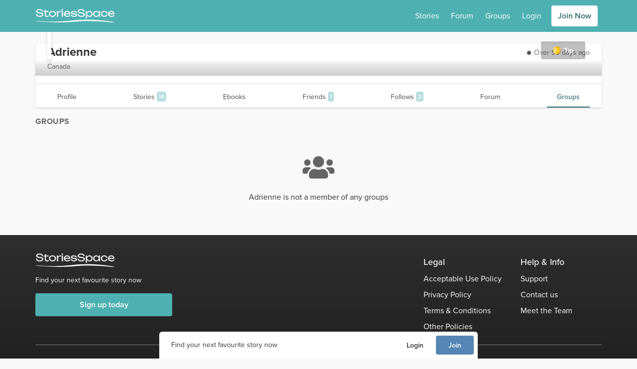

--- FILE ---
content_type: text/html; charset=utf-8
request_url: https://www.storiesspace.com/profile/Adrienne/groups
body_size: 38924
content:
<!doctype html>
<html data-n-head-ssr lang="en" data-n-head="%7B%22lang%22:%7B%22ssr%22:%22en%22%7D%7D">
  <head >
    <meta data-n-head="ssr" charset="utf-8"><meta data-n-head="ssr" name="viewport" content="width=device-width, initial-scale=1"><meta data-n-head="ssr" data-hid="charset" charset="utf-8"><meta data-n-head="ssr" data-hid="mobile-web-app-capable" name="mobile-web-app-capable" content="yes"><meta data-n-head="ssr" data-hid="og:type" name="og:type" property="og:type" content="website"><meta data-n-head="ssr" data-hid="image" name="og:image" content="undefined"><meta data-n-head="ssr" data-hid="theme" name="theme-color" content="hsl(181 39% 50%)"><meta data-n-head="ssr" data-hid="background" name="background-color" content="#fff"><meta data-n-head="ssr" data-hid="og:title" property="og:title" content="Adrienne&#x27;s Profile"><meta data-n-head="ssr" data-hid="robots" name="robots" content="noindex"><meta data-n-head="ssr" data-hid="description" name="description" content="Adrienne&#x27;s groups page"><title>Adrienne&#x27;s Groups | Stories Space</title><link data-n-head="ssr" rel="icon" href="/assets/images/homescreen-favicons/stsp/favicon.ico" sizes="any"><link data-n-head="ssr" rel="icon" href="/assets/images/homescreen-favicons/stsp/icon.svg" type="image/svg+xml"><link data-n-head="ssr" rel="apple-touch-icon" href="/assets/images/homescreen-favicons/stsp/apple-touch-icon-180x180.png"><link data-n-head="ssr" data-hid="manifest" rel="manifest" href="/assets/misc/stsp/manifest.json"><link data-n-head="ssr" rel="preconnect" href="https://static.fxxy.net"><link data-n-head="ssr" rel="preconnect" href="https://use.typekit.net"><link data-n-head="ssr" rel="preconnect" href="https://fonts.gstatic.com" crossorigin="true"><link data-n-head="ssr" rel="stylesheet" href="https://use.typekit.net/udi8grl.css" crossorigin="anonymous"><link rel="preload" href="/_nuxt/e54f5e8.modern.js" nonce="fcvQKihn8JA2V5nInSN0ERCyhpnK2chbhnWh4-IH-N1Ztq5wahqHAqtSJ0Qxjg-H" as="script"><link rel="preload" href="/_nuxt/6689075.modern.js" nonce="fcvQKihn8JA2V5nInSN0ERCyhpnK2chbhnWh4-IH-N1Ztq5wahqHAqtSJ0Qxjg-H" as="script"><link rel="preload" href="/_nuxt/c4b8000.modern.js" nonce="fcvQKihn8JA2V5nInSN0ERCyhpnK2chbhnWh4-IH-N1Ztq5wahqHAqtSJ0Qxjg-H" as="script"><link rel="preload" href="/_nuxt/83672f6.modern.js" nonce="fcvQKihn8JA2V5nInSN0ERCyhpnK2chbhnWh4-IH-N1Ztq5wahqHAqtSJ0Qxjg-H" as="script"><link rel="preload" href="/_nuxt/81073b4.modern.js" nonce="fcvQKihn8JA2V5nInSN0ERCyhpnK2chbhnWh4-IH-N1Ztq5wahqHAqtSJ0Qxjg-H" as="script"><link rel="preload" href="/_nuxt/32032c0.modern.js" nonce="fcvQKihn8JA2V5nInSN0ERCyhpnK2chbhnWh4-IH-N1Ztq5wahqHAqtSJ0Qxjg-H" as="script"><link rel="preload" href="/_nuxt/20d2dd0.modern.js" nonce="fcvQKihn8JA2V5nInSN0ERCyhpnK2chbhnWh4-IH-N1Ztq5wahqHAqtSJ0Qxjg-H" as="script"><link rel="preload" href="/_nuxt/addc7fe.modern.js" nonce="fcvQKihn8JA2V5nInSN0ERCyhpnK2chbhnWh4-IH-N1Ztq5wahqHAqtSJ0Qxjg-H" as="script"><link rel="preload" href="/_nuxt/3aa54b6.modern.js" nonce="fcvQKihn8JA2V5nInSN0ERCyhpnK2chbhnWh4-IH-N1Ztq5wahqHAqtSJ0Qxjg-H" as="script"><link rel="preload" href="/_nuxt/e58977e.modern.js" nonce="fcvQKihn8JA2V5nInSN0ERCyhpnK2chbhnWh4-IH-N1Ztq5wahqHAqtSJ0Qxjg-H" as="script"><link rel="preload" href="/_nuxt/09148a7.modern.js" nonce="fcvQKihn8JA2V5nInSN0ERCyhpnK2chbhnWh4-IH-N1Ztq5wahqHAqtSJ0Qxjg-H" as="script"><style data-vue-ssr-id="e3218c04:0 e3218c04:1 e3218c04:2 e3218c04:3 e3218c04:4 e3218c04:5 3b141d84:0 a9bdf98e:0 57c1d5ce:0 b797b4e8:0 bd4521a4:0 182ea83d:0 8b1fbe9e:0 fd1f69b6:0">.alert{border-radius:.25rem;border-style:solid;border-width:1px;margin-bottom:1rem;padding:1rem}.alert p{margin:0}.alert-info{--tw-border-opacity:1;border-color:#516ce6;border-color:hsla(229,75%,61%,var(--tw-border-opacity));--tw-bg-opacity:1;background-color:#e6f0fe;background-color:hsla(216,96%,95%,var(--tw-bg-opacity));--tw-text-opacity:1;color:#233090;color:hsla(233,61%,35%,var(--tw-text-opacity))}
.count{border-radius:9999px;height:1rem;position:absolute;--tw-bg-opacity:1;background-color:#e22828;background-color:hsla(0,76%,52%,var(--tw-bg-opacity));font-size:.75rem;line-height:1rem;line-height:1.375;padding-left:.25rem;padding-right:.25rem;--tw-text-opacity:1;color:#fff;color:rgba(255,255,255,var(--tw-text-opacity));left:15px;top:-2px}
.dropdown,.dropup{position:relative}.dropdown .menu,.dropdown .menu.hidden,.dropup .menu,.dropup .menu.hidden{animation:slide-down .15s ease 1;display:none;left:0;max-height:75vh;overflow-y:auto;position:absolute;top:100%}.dropup .menu{animation:slide-up .15s ease 1;bottom:2rem;top:auto}.dropdown.dropdown-right .menu,.dropup.dropup-right .menu{left:auto;right:0}.dropdown .menu:hover,.dropdown-toggle:focus+.menu,.dropup .menu:hover,.dropup-toggle:focus+.menu{display:block}.menu{border-radius:.25rem;min-width:185px;transform:translateY(.2rem);z-index:300;--tw-bg-opacity:1;background-color:rgb(var(--bg-color)/1);background-color:rgb(var(--bg-color)/var(--tw-bg-opacity));padding:.5rem;--tw-shadow:0 1px 3px 0 var(--shadow-color-inner),0 1px 2px -1px var(--shadow-color-outer);;--tw-shadow-colored:0 1px 3px 0 var(--tw-shadow-color),0 1px 2px -1px var(--tw-shadow-color);box-shadow:0 0 transparent,0 0 transparent,var(--tw-shadow);box-shadow:var(--tw-ring-offset-shadow,0 0 transparent),var(--tw-ring-shadow,0 0 transparent),var(--tw-shadow)}.menu-item{position:relative}.menu-item::marker{content:""}#__layout>.menu-item a{display:block}.menu-item a{border-radius:.25rem;display:flex;padding:.5rem;--tw-text-opacity:1;color:rgb(var(--text-color)/1);color:rgb(var(--text-color)/var(--tw-text-opacity))}.menu-item-disabled a{cursor:not-allowed;opacity:.4}.menu-item a:hover{text-decoration-line:none}.menu-item:not(.menu-item-disabled) a:hover{--tw-bg-opacity:1;background-color:hsl(var(--primary-color-100)/1);background-color:hsl(var(--primary-color-100)/var(--tw-bg-opacity));--tw-text-opacity:1;color:hsl(var(--header-color)/1);color:hsl(var(--header-color)/var(--tw-text-opacity))}.dark .menu-item:not(.menu-item-disabled) a:hover{--tw-bg-opacity:1;background-color:hsl(var(--primary-color)/1);background-color:hsl(var(--primary-color)/var(--tw-bg-opacity));--tw-text-opacity:1;color:rgb(var(--text-color)/1);color:rgb(var(--text-color)/var(--tw-text-opacity))}
#__layout>.loading{display:block}.loading{align-items:center;color:transparent!important;display:flex;height:1em;justify-content:center;min-height:auto}.loading:after{display:block;height:2rem;width:2rem;z-index:1;--tw-border-opacity:1;animation:loading .5s linear infinite;border-color:hsl(var(--header-color)/var(--tw-border-opacity));border-color:transparent transparent currentcolor currentcolor;border-radius:50%;border-style:solid;border-width:.1rem;content:""}.loading-sm:after{height:1rem;width:1rem}
.form-switch{height:1.5rem;line-height:1.5;margin-right:.5rem;position:relative;-webkit-user-select:none;-moz-user-select:none;user-select:none;width:2.25rem}.form-switch-checkbox{display:none}.form-switch-label{background-color:#b0b0b0;background-color:rgba(176,176,176,var(--tw-bg-opacity));cursor:pointer;height:1.5rem;overflow:hidden;transition:background-color .2s ease-in}.form-switch-label,.form-switch-label:before{border-radius:9999px;display:block;--tw-bg-opacity:1}.form-switch-label:before{background-color:rgb(var(--bg-color)/1);background-color:rgb(var(--bg-color)/var(--tw-bg-opacity));bottom:0;content:"";height:1rem;left:.5rem;margin-left:-.25rem;position:absolute;right:50%;top:.25rem;transition:all .2s ease-in;width:1rem}.form-switch-checkbox:checked+.form-switch-label.form-switch-secondary-label{--tw-bg-opacity:1;background-color:hsl(var(--secondary-color-500)/1);background-color:hsl(var(--secondary-color-500)/var(--tw-bg-opacity))}.dark .form-switch-checkbox:checked+.form-switch-label.form-switch-secondary-label{--tw-bg-opacity:1;background-color:hsl(var(--secondary-color-400)/1);background-color:hsl(var(--secondary-color-400)/var(--tw-bg-opacity))}.dark .form-switch-checkbox:checked+.form-switch-label.form-switch-secondary-label-dark{--tw-bg-opacity:1!important;background-color:hsl(var(--secondary-color-500)/1)!important;background-color:hsl(var(--secondary-color-500)/var(--tw-bg-opacity))!important}.form-switch-checkbox:checked+.form-switch-label{--tw-bg-opacity:1;background-color:#168840;background-color:hsla(142,72%,31%,var(--tw-bg-opacity))}.dark .form-switch-checkbox:checked+.form-switch-label{--tw-bg-opacity:1;background-color:#0f7033;background-color:hsla(142,76%,25%,var(--tw-bg-opacity))}.form-switch-checkbox:checked+.form-switch-label:before{left:auto;right:.25rem}
:root{--bg-color:255 255 255;--bg-dark-color:85 85 85;--bg-light-color:238 238 238;--bg-lighter-color:245 245 245;--bg-lightest-color:249 249 249;--border-color:221 221 221;--border-dark-color:200 200 200;--border-light-color:239 239 239;--text-color:51 51 51;--text-dark-color:200 200 200;--text-light-color:102 102 102;--text-lighter-color:217 217 217;--shadow-color-inner:rgba(0,0,0,.2);--shadow-color-outer:rgba(156,58,58,.06);--primary-color:205,87%,39%;--primary-color-100:205,87%,94%;--primary-color-200:205,87%,79%;--primary-color-300:205,87%,65%;--primary-color-400:205,87%,50%;--primary-color-500:205,87%,39%;--primary-color-600:205,87%,30%;--primary-color-700:205,87%,22%;--primary-color-800:205,87%,11%;--primary-color-900:205,87%,6%;--header-color:205,87%,39%;--outline-color:205,87%,39%}.dark{--bg-color:51 51 51;--bg-dark-color:17 17 17;--bg-light-color:34 34 34;--bg-lighter-color:64 64 64;--bg-lightest-color:46 46 46;--border-color:85 85 85;--border-dark-color:46 46 46;--border-light-color:68 68 68;--text-color:221 221 221;--text-dark-color:24 24 24;--text-light-color:170 170 170;--shadow-color-inner:rgba(0,0,0,.6);--shadow-color-outer:rgba(156,58,58,.12)}@keyframes loading{0%{transform:rotate(0deg)}to{transform:rotate(1turn)}}@keyframes slide-down{0%{opacity:0;transform:scale(.75,.5625);transform-origin:top}to{opacity:1;transform:scale(1);transform-origin:top}}@keyframes slide-up{0%{opacity:0;transform:scale(.75,.5625);transform-origin:bottom}to{opacity:1;transform:scale(1);transform-origin:bottom}}@keyframes placeHolderShimmer{0%{background-position:-600px 0}to{background-position:600px 0}}.spin{animation:spin 4s linear infinite}.image-click{cursor:pointer;touch-action:manipulation;transition-duration:.2s}.image-click:active{--tw-scale-x:0.98;--tw-scale-y:0.98;transform:translate(var(--tw-translate-x),var(--tw-translate-y)) rotate(var(--tw-rotate)) skewX(var(--tw-skew-x)) skewY(var(--tw-skew-y)) scaleX(.98) scaleY(.98);transform:translate(var(--tw-translate-x),var(--tw-translate-y)) rotate(var(--tw-rotate)) skewX(var(--tw-skew-x)) skewY(var(--tw-skew-y)) scaleX(var(--tw-scale-x)) scaleY(var(--tw-scale-y))}.fade-enter-active,.fade-leave-active{transition:opacity .3s}.fade-enter,.fade-leave-to{opacity:0}.modal-active,.modal-enter-active{opacity:1}.modal-enter,.modal-leave-to{opacity:0;transition:opacity .3s}@media (min-width:768px){.modal-active,.modal-enter-active{opacity:1;transform:translateY(0)}.modal-enter,.modal-leave-to{opacity:0;transform:translateY(-16px)}}.slide-down-active,.slide-down-enter-active{opacity:1;transform:scale(1);transform-origin:top;transition:transform .15s,opacity .15s}.slide-down-enter,.slide-down-leave-to{opacity:0;transform:scale(.75,.5625);transform-origin:top}.slide-right-enter-to,.slide-right-leave{transform-origin:right;transition:transform .15s,opacity .15s;--tw-scale-x:1;--tw-scale-y:1;opacity:1;transform:translate(var(--tw-translate-x),var(--tw-translate-y)) rotate(var(--tw-rotate)) skewX(var(--tw-skew-x)) skewY(var(--tw-skew-y)) scaleX(1) scaleY(1);transform:translate(var(--tw-translate-x),var(--tw-translate-y)) rotate(var(--tw-rotate)) skewX(var(--tw-skew-x)) skewY(var(--tw-skew-y)) scaleX(var(--tw-scale-x)) scaleY(var(--tw-scale-y))}.slide-right-enter,.slide-right-leave-to{transform-origin:right;transition:transform .15s,opacity .15s;--tw-scale-x:0;--tw-scale-y:1;opacity:0;transform:translate(var(--tw-translate-x),var(--tw-translate-y)) rotate(var(--tw-rotate)) skewX(var(--tw-skew-x)) skewY(var(--tw-skew-y)) scaleX(0) scaleY(1);transform:translate(var(--tw-translate-x),var(--tw-translate-y)) rotate(var(--tw-rotate)) skewX(var(--tw-skew-x)) skewY(var(--tw-skew-y)) scaleX(var(--tw-scale-x)) scaleY(var(--tw-scale-y))}.small-slide-enter-active,.small-slide-leave-active{max-height:375px;opacity:1;overflow:hidden;transition:max-height .5s,margin .5s,padding .5s,opacity .5s}@media (min-width:768px){.small-slide-enter-active,.small-slide-leave-active{max-height:150px}}.small-slide-enter,.small-slide-leave-to{margin-bottom:0!important;margin-top:0!important;max-height:0;opacity:0;overflow:hidden;padding:0}.flip-list-move{transition:transform .3s}.emote{background-image:url(/assets/images/emoticons.png);background-repeat:no-repeat;display:inline-block;height:28px;vertical-align:middle;width:28px}.emote-anal_beads{background-position:0 0}.emote-ass_to_ass{background-position:-28px 0}.emote-assless_chaps{background-position:-56px 0}.emote-ball_gag{background-position:-84px 0}.emote-banana_in_condom{background-position:-112px 0}.emote-ben_wa_balls{background-position:-140px 0}.emote-black_vibrator{background-position:-168px 0}.emote-blindfold{background-position:0 -28px}.emote-bound_hands{background-position:-28px -28px}.emote-butt_plug{background-position:-56px -28px}.emote-butthole{background-position:-84px -28px}.emote-chocolate_strawberry{background-position:-112px -28px}.emote-chocolate_syrup{background-position:-140px -28px}.emote-cucumber_condom{background-position:-168px -28px}.emote-double_strap_on{background-position:0 -56px}.emote-dream_bed{background-position:-28px -56px}.emote-feather{background-position:-56px -56px}.emote-flickin{background-position:-84px -56px}.emote-four_poster{background-position:-112px -56px}.emote-fuzzy_handcuffs{background-position:-140px -56px}.emote-gimp_mask{background-position:-168px -56px}.emote-glass_dildo{background-position:0 -84px}.emote-gushing{background-position:-28px -84px}.emote-gymshorts_boner{background-position:-56px -84px}.emote-handcuffs{background-position:-84px -84px}.emote-heart_boxers{background-position:-112px -84px}.emote-hot_tub{background-position:-140px -84px}.emote-hotel{background-position:-168px -84px}.emote-ice_cube{background-position:0 -112px}.emote-jerkin{background-position:-28px -112px}.emote-lavendar_lingerie{background-position:-56px -112px}.emote-leather_boots{background-position:-84px -112px}.emote-leather_daddy{background-position:-112px -112px}.emote-leather_lingerie{background-position:-140px -112px}.emote-licking_lips{background-position:-168px -112px}.emote-nipple_clamp{background-position:0 -140px}.emote-one_piece{background-position:-28px -140px}.emote-open_condom{background-position:-56px -140px}.emote-paddle{background-position:-84px -140px}.emote-parking{background-position:-112px -140px}.emote-pink_dildo{background-position:-140px -140px}.emote-pinkie{background-position:-168px -140px}.emote-pussy_platter{background-position:0 -168px}.emote-rabbit_vibrator{background-position:-28px -168px}.emote-spanker{background-position:-56px -168px}.emote-strap_on{background-position:-84px -168px}.emote-swing{background-position:-112px -168px}.emote-tail{background-position:-140px -168px}.emote-taped_nipples{background-position:-168px -168px}.emote-threesome{background-position:-196px 0}.emote-twerking{background-position:-196px -28px}.emote-wax_drip{background-position:-196px -56px}.emote-whip{background-position:-196px -84px}@media only screen and (-webkit-min-device-pixel-ratio:1.875),only screen and (-webkit-min-device-pixel-ratio:2),only screen and (min-resolution:180dpi){.emote{background-image:url(/assets/images/emoticons@2x.png);background-size:224px 196px}}
/*! tailwindcss v3.3.2 | MIT License | https://tailwindcss.com*/*,:after,:before{border:0 solid #ccc}:after,:before{--tw-content:""}html{line-height:1.5;-webkit-text-size-adjust:100%;font-family:proxima-nova,-apple-system,system-ui,Segoe UI,Roboto,Ubuntu,Cantarell,Noto Sans,sans-serif,BlinkMacSystemFont,Helvetica Neue;font-feature-settings:normal;font-variation-settings:normal;-moz-tab-size:4;-o-tab-size:4;tab-size:4}body{line-height:inherit;margin:0}hr{border-top-width:1px;color:inherit;height:0}abbr:where([title]){text-decoration:underline;-webkit-text-decoration:underline dotted;text-decoration:underline dotted}h1,h2,h3,h4,h5,h6{font-size:inherit;font-weight:inherit}a{color:inherit;text-decoration:inherit}b,strong{font-weight:bolder}code,kbd,pre,samp{font-family:ui-monospace,SFMono-Regular,Menlo,Monaco,Consolas,"Liberation Mono","Courier New",monospace;font-size:1em}small{font-size:80%}sub,sup{font-size:75%;line-height:0;position:relative;vertical-align:baseline}sub{bottom:-.25em}sup{top:-.5em}table{border-collapse:collapse;border-color:inherit;text-indent:0}button,input,optgroup,select,textarea{color:inherit;font-family:inherit;font-size:100%;font-weight:inherit;line-height:inherit;margin:0;padding:0}button,select{text-transform:none}[type=button],[type=reset],[type=submit],button{-webkit-appearance:button;background-color:transparent;background-image:none}:-moz-focusring{outline:auto}:-moz-ui-invalid{box-shadow:none}progress{vertical-align:baseline}::-webkit-inner-spin-button,::-webkit-outer-spin-button{height:auto}[type=search]{-webkit-appearance:textfield;outline-offset:-2px}::-webkit-search-decoration{-webkit-appearance:none}::-webkit-file-upload-button{-webkit-appearance:button;font:inherit}summary{display:list-item}blockquote,dd,dl,figure,h1,h2,h3,h4,h5,h6,hr,p,pre{margin:0}fieldset{margin:0}fieldset,legend{padding:0}menu,ol,ul{list-style:none;margin:0;padding:0}textarea{resize:vertical}input::-moz-placeholder,textarea::-moz-placeholder{color:#9ca3af;opacity:1}input::placeholder,textarea::placeholder{color:#9ca3af;opacity:1}[role=button],button{cursor:pointer}:disabled{cursor:default}audio,canvas,embed,iframe,img,object,svg,video{display:block;vertical-align:middle}img,video{height:auto;max-width:100%}[hidden]{display:none}*,:after,:before{--ot-sups:"sups" 0;--ot-subs:"subs" 0;--ot-sinf:"sinf" 0;--ot-hlig:"hlig" 0;--ot-salt:"salt" 0;--ot-ss01:"ss01" 0;--ot-ss02:"ss02" 0;--ot-ss03:"ss03" 0;--ot-ss04:"ss04" 0;--ot-features:var(--ot-sups),var(--ot-subs),var(--ot-sinf),var(--ot-hlig),var(--ot-salt),var(--ot-ss01),var(--ot-ss02),var(--ot-ss03),var(--ot-ss04);--tw-border-spacing-x:0;--tw-border-spacing-y:0;--tw-translate-x:0;--tw-translate-y:0;--tw-rotate:0;--tw-skew-x:0;--tw-skew-y:0;--tw-scale-x:1;--tw-scale-y:1;--tw-pan-x: ;--tw-pan-y: ;--tw-pinch-zoom: ;--tw-scroll-snap-strictness:proximity;--tw-gradient-from-position: ;--tw-gradient-via-position: ;--tw-gradient-to-position: ;--tw-ordinal: ;--tw-slashed-zero: ;--tw-numeric-figure: ;--tw-numeric-spacing: ;--tw-numeric-fraction: ;--tw-ring-inset: ;--tw-ring-offset-width:0px;--tw-ring-offset-color:#fff;--tw-ring-color:rgba(59,130,246,.5);--tw-ring-offset-shadow:0 0 transparent;--tw-ring-shadow:0 0 transparent;--tw-shadow:0 0 transparent;--tw-shadow-colored:0 0 transparent;--tw-blur: ;--tw-brightness: ;--tw-contrast: ;--tw-grayscale: ;--tw-hue-rotate: ;--tw-invert: ;--tw-saturate: ;--tw-sepia: ;--tw-drop-shadow: ;--tw-backdrop-blur: ;--tw-backdrop-brightness: ;--tw-backdrop-contrast: ;--tw-backdrop-grayscale: ;--tw-backdrop-hue-rotate: ;--tw-backdrop-invert: ;--tw-backdrop-opacity: ;--tw-backdrop-saturate: ;--tw-backdrop-sepia: }::backdrop{--ot-sups:"sups" 0;--ot-subs:"subs" 0;--ot-sinf:"sinf" 0;--ot-hlig:"hlig" 0;--ot-salt:"salt" 0;--ot-ss01:"ss01" 0;--ot-ss02:"ss02" 0;--ot-ss03:"ss03" 0;--ot-ss04:"ss04" 0;--ot-features:var(--ot-sups),var(--ot-subs),var(--ot-sinf),var(--ot-hlig),var(--ot-salt),var(--ot-ss01),var(--ot-ss02),var(--ot-ss03),var(--ot-ss04);--tw-border-spacing-x:0;--tw-border-spacing-y:0;--tw-translate-x:0;--tw-translate-y:0;--tw-rotate:0;--tw-skew-x:0;--tw-skew-y:0;--tw-scale-x:1;--tw-scale-y:1;--tw-pan-x: ;--tw-pan-y: ;--tw-pinch-zoom: ;--tw-scroll-snap-strictness:proximity;--tw-gradient-from-position: ;--tw-gradient-via-position: ;--tw-gradient-to-position: ;--tw-ordinal: ;--tw-slashed-zero: ;--tw-numeric-figure: ;--tw-numeric-spacing: ;--tw-numeric-fraction: ;--tw-ring-inset: ;--tw-ring-offset-width:0px;--tw-ring-offset-color:#fff;--tw-ring-color:rgba(59,130,246,.5);--tw-ring-offset-shadow:0 0 transparent;--tw-ring-shadow:0 0 transparent;--tw-shadow:0 0 transparent;--tw-shadow-colored:0 0 transparent;--tw-blur: ;--tw-brightness: ;--tw-contrast: ;--tw-grayscale: ;--tw-hue-rotate: ;--tw-invert: ;--tw-saturate: ;--tw-sepia: ;--tw-drop-shadow: ;--tw-backdrop-blur: ;--tw-backdrop-brightness: ;--tw-backdrop-contrast: ;--tw-backdrop-grayscale: ;--tw-backdrop-hue-rotate: ;--tw-backdrop-invert: ;--tw-backdrop-opacity: ;--tw-backdrop-saturate: ;--tw-backdrop-sepia: }*,:after,:before{box-sizing:border-box;margin:0}body{--tw-bg-opacity:1;background-color:#f9f9f9;background-color:rgb(var(--bg-lightest-color)/var(--tw-bg-opacity));font-size:1rem;line-height:1.5rem;--tw-text-opacity:1;color:#333;color:rgb(var(--text-color)/var(--tw-text-opacity))}#__layout>.flex,::-ms-backdrop{display:block}#__layout>.\!flex{display:block!important}h1{font-size:1.5rem;line-height:2rem;margin-bottom:.5rem;margin-top:1rem}h2{font-size:1.25rem}h2,h3{line-height:1.75rem;margin-bottom:.5rem;margin-top:1rem}h3{font-size:1.125rem}a{--tw-text-opacity:1;color:hsl(205,87%,39%/1);color:hsl(var(--header-color)/var(--tw-text-opacity))}a:hover{text-decoration-line:underline}p a{font-weight:500}li>p{display:inline-block}a[data-type=img]:before{content:url(/external-media-image.png);margin-right:4px}a[data-type=youtube]:before{content:url(/external-media-youtube.png);margin-right:4px}p{margin-bottom:.5rem}svg{vertical-align:-.125em;width:1em}::-ms-backdrop,svg{height:1em}.bg-tip{background:radial-gradient(circle,#ffd241 0,#ffd241 35%,#ffc200 100%);border-color:transparent!important}.bg-tip:hover{background:radial-gradient(circle,rgba(255,210,65,.75) 0,rgba(255,210,65,.75) 35%,rgba(255,194,0,.75) 100%)}.focus\:ring-outline.bg-tip:focus{--tw-ring-color:rgba(255,194,0,.3)}.icon-shadow{filter:drop-shadow(0 2px 2px rgba(0,0,0,.5))}.placeholder{background-color:#eee;background-color:rgb(var(--bg-light-color)/var(--tw-bg-opacity))}.placeholder,.placeholder-dark{animation:pulse 2s cubic-bezier(.4,0,.6,1) infinite;--tw-bg-opacity:1}.placeholder-dark{background-color:#555;background-color:rgb(var(--bg-dark-color)/var(--tw-bg-opacity))}.soft-gradient-bg{background-color:transparent;background-image:linear-gradient(transparent,#edfaf9 30%,#edfaf9 70%,transparent 95%)}.dark .soft-gradient-bg{background-color:transparent;background-image:linear-gradient(transparent,#1d1d1d 30%,#1d1d1d 70%,transparent 99%)!important}.dark-gradient-bg{background-image:linear-gradient(to bottom,var(--tw-gradient-stops));--tw-gradient-from:#2e2e2e var(--tw-gradient-from-position);--tw-gradient-to:rgba(46,46,46,0) var(--tw-gradient-to-position);--tw-gradient-stops:var(--tw-gradient-from),var(--tw-gradient-to);--tw-gradient-to:#212121 var(--tw-gradient-to-position);--tw-text-opacity:1;color:#fff;color:rgba(255,255,255,var(--tw-text-opacity))}.force-hide-scrollbar{-ms-overflow-style:none;scrollbar-width:none!important}.force-hide-scrollbar::-webkit-scrollbar{display:none}@media (hover:none){.hide-scrollbar{-ms-overflow-style:none;scrollbar-width:none!important}.hide-scrollbar::-webkit-scrollbar{display:none}}@media (hover:hover) and (pointer:fine){.hide-scrollbar{margin-bottom:-.5rem}}.content-fade{-webkit-mask-image:linear-gradient(270deg,hsla(0,0%,100%,0) 1%,#000 15%);mask-image:linear-gradient(270deg,hsla(0,0%,100%,0) 1%,#000 15%)}.fade-right{background:linear-gradient(90deg,hsla(0,0%,100%,0),#fff);background:linear-gradient(to right,hsla(0,0%,100%,0),rgb(var(--bg-color)))}.fade-right,.fade-right-light-grey{bottom:0;left:0;pointer-events:none;position:absolute;right:0;top:0;inset:0;left:auto;width:4rem;z-index:1}.fade-right-light-grey{background:linear-gradient(90deg,hsla(0,0%,98%,0),#f9f9f9);background:linear-gradient(to right,hsla(0,0%,98%,0),rgb(var(--bg-lightest-color)))}.fade-right-platinum{background:linear-gradient(90deg,hsla(0,0%,100%,0),#fffbdf)}.dark .fade-right-platinum,.fade-right-platinum{bottom:0;left:0;pointer-events:none;position:absolute;right:0;top:0;inset:0;left:auto;width:4rem;z-index:1}.dark .fade-right-platinum{background:linear-gradient(90deg,hsla(0,0%,100%,0),#444)}.media-more{height:150px;width:150px}.story-cover{aspect-ratio:16/25}@media (min-width:768px){#__layout ::-webkit-scrollbar{height:6px!important;width:6px!important}#__layout ::-webkit-scrollbar-thumb{background-color:rgba(0,0,0,.2);border-radius:.25rem}#__layout ::-webkit-scrollbar-track{background:rgba(0,0,0,.05);border-radius:.25rem}#__layout *{scrollbar-color:rgba(0,0,0,.2) rgba(0,0,0,.05);scrollbar-width:thin}#__layout .secondary-scroll::-webkit-scrollbar-thumb{--tw-bg-opacity:1!important;background-color:hsl(var(--secondary-color-500)/1)!important;background-color:hsl(var(--secondary-color-500)/var(--tw-bg-opacity))!important}#__layout .secondary-scroll::-moz-scrollbar-thumb{--tw-bg-opacity:1!important;background-color:hsl(var(--secondary-color-500)/1)!important;background-color:hsl(var(--secondary-color-500)/var(--tw-bg-opacity))!important}}@media (max-width:479px){.container{max-width:100%!important}}@media (min-width:1536px){.container{max-width:1170px!important}}.\!inset-0,.inset-0{bottom:0;left:0;right:0;top:0}.inset-1{bottom:.25rem;left:.25rem;right:.25rem;top:.25rem}.inset-2{bottom:.5rem;left:.5rem;right:.5rem;top:.5rem}.overflow-scrolling-touch{-webkit-overflow-scrolling:touch}.container{width:100%}@media (min-width:360px){.container{max-width:360px}}@media (min-width:480px){.container{max-width:480px}}@media (min-width:640px){.container{max-width:640px}}@media (min-width:768px){.container{max-width:768px}}@media (min-width:1024px){.container{max-width:1024px}}@media (min-width:1170px){.container{max-width:1170px}}@media (min-width:1536px){.container{max-width:1536px}}.text-shadow{text-shadow:0 2px 4px rgba(0,0,0,.3)}.text-shadow-lg{text-shadow:0 15px 30px rgba(0,0,0,.3),0 5px 15px rgba(0,0,0,.08)}.text-shadow-none{text-shadow:none}.sr-only{height:1px;margin:-1px;overflow:hidden;padding:0;position:absolute;width:1px;clip:rect(0,0,0,0);border-width:0;white-space:nowrap}.pointer-events-none{pointer-events:none}.pointer-events-auto{pointer-events:auto}.visible{visibility:visible}.invisible{visibility:hidden}.collapse{visibility:collapse}.\!static{position:static!important}.static{position:static}.fixed{position:fixed}.absolute{position:absolute}.\!relative{position:relative!important}.relative{position:relative}.sticky{position:sticky}.\!inset-0{bottom:0!important;left:0!important;right:0!important;top:0!important}.inset-0{bottom:0;left:0;right:0;top:0}.inset-1{bottom:.25rem;left:.25rem;right:.25rem;top:.25rem}.inset-2{bottom:.5rem;top:.5rem}.inset-2,.inset-x-2{left:.5rem;right:.5rem}.\!top-0{top:0!important}.\!top-2{top:.5rem!important}.-bottom-0{bottom:0}.-bottom-0\.5{bottom:-.125rem}.-bottom-10{bottom:-2.5rem}.-bottom-4{bottom:-1rem}.-bottom-5{bottom:-1.25rem}.-bottom-8{bottom:-2rem}.-left-1{left:-.25rem}.-left-2{left:-.5rem}.-left-4{left:-1rem}.-left-5{left:-1.25rem}.-left-6{left:-1.5rem}.-left-8{left:-2rem}.-right-0{right:0}.-right-0\.5{right:-.125rem}.-right-1{right:-.25rem}.-right-1\.5{right:-.375rem}.-right-12{right:-3rem}.-right-2{right:-.5rem}.-right-3{right:-.75rem}.-right-36{right:-9rem}.-right-4{right:-1rem}.-right-6{right:-1.5rem}.-top-0{top:0}.-top-0\.5{top:-.125rem}.-top-1{top:-.25rem}.-top-1\.5{top:-.375rem}.-top-10{top:-2.5rem}.-top-12{top:-3rem}.-top-2{top:-.5rem}.-top-3{top:-.75rem}.-top-32{top:-8rem}.-top-4{top:-1rem}.-top-5{top:-1.25rem}.-top-56{top:-14rem}.-top-6{top:-1.5rem}.bottom-0{bottom:0}.bottom-1{bottom:.25rem}.bottom-1\.5{bottom:.375rem}.bottom-10{bottom:2.5rem}.bottom-11{bottom:2.75rem}.bottom-12{bottom:3rem}.bottom-16{bottom:4rem}.bottom-2{bottom:.5rem}.bottom-3{bottom:.75rem}.bottom-4{bottom:1rem}.bottom-5{bottom:1.25rem}.bottom-6{bottom:1.5rem}.bottom-auto{bottom:auto}.left-0{left:0}.left-0\.5{left:.125rem}.left-1{left:.25rem}.left-1\/2{left:50%}.left-12{left:3rem}.left-2{left:.5rem}.left-2\.5{left:.625rem}.left-3{left:.75rem}.left-4{left:1rem}.left-5{left:1.25rem}.left-\[-2000px\]{left:-2000px}.left-\[-250px\]{left:-250px}.left-\[-415px\]{left:-415px}.left-\[-580px\]{left:-580px}.left-\[0\.98rem\]{left:.98rem}.left-\[1\.5rem\]{left:1.5rem}.left-\[14rem\]{left:14rem}.left-\[19rem\]{left:19rem}.left-\[23\.75rem\]{left:23.75rem}.left-\[7\.75rem\]{left:7.75rem}.left-auto{left:auto}.left-full{left:100%}.right-0{right:0}.right-0\.5{right:.125rem}.right-1{right:.25rem}.right-1\.5{right:.375rem}.right-12{right:3rem}.right-2{right:.5rem}.right-3{right:.75rem}.right-4{right:1rem}.right-6{right:1.5rem}.right-80{right:20rem}.right-9{right:2.25rem}.right-auto{right:auto}.top-0{top:0}.top-0\.5{top:.125rem}.top-1{top:.25rem}.top-1\/2{top:50%}.top-12{top:3rem}.top-2{top:.5rem}.top-24{top:6rem}.top-3{top:.75rem}.top-4{top:1rem}.top-5{top:1.25rem}.top-6{top:1.5rem}.top-8{top:2rem}.top-\[-2000px\]{top:-2000px}.top-\[0\.1rem\]{top:.1rem}.top-\[1\.8rem\]{top:1.8rem}.top-\[2\.5rem\]{top:2.5rem}.top-\[3\.5rem\]{top:3.5rem}.top-\[5\.5rem\]{top:5.5rem}.top-\[7\.2rem\]{top:7.2rem}.top-auto{top:auto}.top-full{top:100%}.isolate{isolation:isolate}.-z-10{z-index:-10}.z-0{z-index:0}.z-10{z-index:10}.z-20{z-index:20}.z-30{z-index:30}.z-40{z-index:40}.z-50{z-index:50}.z-\[100\]{z-index:100}.z-\[5\]{z-index:5}.z-\[60\]{z-index:60}.-order-3{order:-3}.order-1{order:1}.order-2{order:2}.order-3{order:3}.order-4{order:4}.order-5{order:5}.order-first{order:-9999}.order-none{order:0}.col-span-1{grid-column:span 1/span 1}.col-span-10{grid-column:span 10/span 10}.col-span-12{grid-column:span 12/span 12}.col-span-2{grid-column:span 2/span 2}.col-span-3{grid-column:span 3/span 3}.col-span-4{grid-column:span 4/span 4}.col-span-5{grid-column:span 5/span 5}.col-span-6{grid-column:span 6/span 6}.col-span-7{grid-column:span 7/span 7}.col-span-8{grid-column:span 8/span 8}.col-start-1{grid-column-start:1}.col-start-2{grid-column-start:2}.col-start-5{grid-column-start:5}.col-end-3{grid-column-end:3}.row-span-1{grid-row:span 1/span 1}.row-span-2{grid-row:span 2/span 2}.row-span-3{grid-row:span 3/span 3}.row-start-2{grid-row-start:2}.float-right{float:right}.float-left{float:left}.-m-10{margin:-2.5rem}.-m-2{margin:-.5rem}.-m-3{margin:-.75rem}.-m-4{margin:-1rem}.m-0{margin:0}.m-0\.5{margin:.125rem}.m-1{margin:.25rem}.m-2{margin:.5rem}.m-3{margin:.75rem}.m-4{margin:1rem}.m-5{margin:1.25rem}.m-auto{margin:auto}.-mx-1{margin-left:-.25rem;margin-right:-.25rem}.-mx-2{margin-left:-.5rem;margin-right:-.5rem}.-mx-3{margin-left:-.75rem;margin-right:-.75rem}.-mx-4{margin-left:-1rem;margin-right:-1rem}.-mx-px{margin-left:-1px;margin-right:-1px}.-my-1{margin-bottom:-.25rem;margin-top:-.25rem}.-my-16{margin-bottom:-4rem;margin-top:-4rem}.-my-2{margin-bottom:-.5rem;margin-top:-.5rem}.-my-6{margin-bottom:-1.5rem;margin-top:-1.5rem}.mx-0{margin-left:0;margin-right:0}.mx-1{margin-left:.25rem;margin-right:.25rem}.mx-2{margin-left:.5rem;margin-right:.5rem}.mx-2\.5{margin-left:.625rem;margin-right:.625rem}.mx-3{margin-left:.75rem;margin-right:.75rem}.mx-4{margin-left:1rem;margin-right:1rem}.mx-auto{margin-left:auto;margin-right:auto}.my-0{margin-bottom:0;margin-top:0}.my-1{margin-bottom:.25rem;margin-top:.25rem}.my-1\.5{margin-bottom:.375rem;margin-top:.375rem}.my-12{margin-bottom:3rem;margin-top:3rem}.my-14{margin-bottom:3.5rem;margin-top:3.5rem}.my-16{margin-bottom:4rem;margin-top:4rem}.my-2{margin-bottom:.5rem;margin-top:.5rem}.my-20{margin-bottom:5rem;margin-top:5rem}.my-3{margin-bottom:.75rem;margin-top:.75rem}.my-4{margin-bottom:1rem;margin-top:1rem}.my-5{margin-bottom:1.25rem;margin-top:1.25rem}.my-6{margin-bottom:1.5rem;margin-top:1.5rem}.my-8{margin-bottom:2rem;margin-top:2rem}.my-9{margin-bottom:2.25rem;margin-top:2.25rem}.my-auto{margin-bottom:auto;margin-top:auto}.\!-mb-2{margin-bottom:-.5rem!important}.\!-ml-1{margin-left:-.25rem!important}.\!-ml-1\.5{margin-left:-.375rem!important}.\!-mr-1{margin-right:-.25rem!important}.\!-mr-1\.5{margin-right:-.375rem!important}.\!-mr-3{margin-right:-.75rem!important}.\!-mt-1{margin-top:-.25rem!important}.\!mb-2{margin-bottom:.5rem!important}.\!ml-0{margin-left:0!important}.\!ml-4{margin-left:1rem!important}.\!ml-5{margin-left:1.25rem!important}.\!mr-1{margin-right:.25rem!important}.\!mr-1\.5{margin-right:.375rem!important}.\!mt-0{margin-top:0!important}.\!mt-1{margin-top:.25rem!important}.\!mt-2{margin-top:.5rem!important}.\!mt-3{margin-top:.75rem!important}.\!mt-4{margin-top:1rem!important}.-mb-1{margin-bottom:-.25rem}.-mb-1\.5{margin-bottom:-.375rem}.-mb-10{margin-bottom:-2.5rem}.-mb-2{margin-bottom:-.5rem}.-mb-4{margin-bottom:-1rem}.-mb-6{margin-bottom:-1.5rem}.-mb-8{margin-bottom:-2rem}.-mb-9{margin-bottom:-2.25rem}.-mb-px{margin-bottom:-1px}.-ml-0{margin-left:0}.-ml-0\.5{margin-left:-.125rem}.-ml-1{margin-left:-.25rem}.-ml-1\.5{margin-left:-.375rem}.-ml-14{margin-left:-3.5rem}.-ml-2{margin-left:-.5rem}.-ml-20{margin-left:-5rem}.-ml-24{margin-left:-6rem}.-ml-3{margin-left:-.75rem}.-ml-4{margin-left:-1rem}.-ml-5{margin-left:-1.25rem}.-ml-px{margin-left:-1px}.-mr-1{margin-right:-.25rem}.-mr-2{margin-right:-.5rem}.-mr-3{margin-right:-.75rem}.-mr-4{margin-right:-1rem}.-mr-6{margin-right:-1.5rem}.-mt-0{margin-top:0}.-mt-0\.5{margin-top:-.125rem}.-mt-1{margin-top:-.25rem}.-mt-10{margin-top:-2.5rem}.-mt-12{margin-top:-3rem}.-mt-2{margin-top:-.5rem}.-mt-24{margin-top:-6rem}.-mt-3{margin-top:-.75rem}.-mt-4{margin-top:-1rem}.-mt-40{margin-top:-10rem}.-mt-48{margin-top:-12rem}.-mt-5{margin-top:-1.25rem}.-mt-6{margin-top:-1.5rem}.-mt-7{margin-top:-1.75rem}.-mt-8{margin-top:-2rem}.-mt-9{margin-top:-2.25rem}.-mt-px{margin-top:-1px}.mb-0{margin-bottom:0}.mb-0\.5{margin-bottom:.125rem}.mb-1{margin-bottom:.25rem}.mb-1\.5{margin-bottom:.375rem}.mb-10{margin-bottom:2.5rem}.mb-12{margin-bottom:3rem}.mb-16{margin-bottom:4rem}.mb-2{margin-bottom:.5rem}.mb-24{margin-bottom:6rem}.mb-3{margin-bottom:.75rem}.mb-4{margin-bottom:1rem}.mb-5{margin-bottom:1.25rem}.mb-6{margin-bottom:1.5rem}.mb-64{margin-bottom:16rem}.mb-7{margin-bottom:1.75rem}.mb-8{margin-bottom:2rem}.mb-9{margin-bottom:2.25rem}.mb-auto{margin-bottom:auto}.mb-px{margin-bottom:1px}.ml-0{margin-left:0}.ml-0\.5{margin-left:.125rem}.ml-1{margin-left:.25rem}.ml-1\.5{margin-left:.375rem}.ml-10{margin-left:2.5rem}.ml-11{margin-left:2.75rem}.ml-12{margin-left:3rem}.ml-14{margin-left:3.5rem}.ml-16{margin-left:4rem}.ml-2{margin-left:.5rem}.ml-3{margin-left:.75rem}.ml-4{margin-left:1rem}.ml-5{margin-left:1.25rem}.ml-6{margin-left:1.5rem}.ml-7{margin-left:1.75rem}.ml-8{margin-left:2rem}.ml-\[1\.15rem\]{margin-left:1.15rem}.ml-auto{margin-left:auto}.mr-0{margin-right:0}.mr-0\.5{margin-right:.125rem}.mr-1{margin-right:.25rem}.mr-1\.5{margin-right:.375rem}.mr-10{margin-right:2.5rem}.mr-14{margin-right:3.5rem}.mr-16{margin-right:4rem}.mr-2{margin-right:.5rem}.mr-3{margin-right:.75rem}.mr-4{margin-right:1rem}.mr-5{margin-right:1.25rem}.mr-6{margin-right:1.5rem}.mr-8{margin-right:2rem}.mr-auto{margin-right:auto}.mt-0{margin-top:0}.mt-0\.5{margin-top:.125rem}.mt-1{margin-top:.25rem}.mt-1\.5{margin-top:.375rem}.mt-10{margin-top:2.5rem}.mt-12{margin-top:3rem}.mt-16{margin-top:4rem}.mt-2{margin-top:.5rem}.mt-2\.5{margin-top:.625rem}.mt-20{margin-top:5rem}.mt-24{margin-top:6rem}.mt-3{margin-top:.75rem}.mt-4{margin-top:1rem}.mt-5{margin-top:1.25rem}.mt-6{margin-top:1.5rem}.mt-7{margin-top:1.75rem}.mt-8{margin-top:2rem}.mt-9{margin-top:2.25rem}.mt-px{margin-top:1px}.box-content{box-sizing:content-box}.line-clamp-1{-webkit-line-clamp:1}.line-clamp-1,.line-clamp-2{display:-webkit-box;overflow:hidden;-webkit-box-orient:vertical}.line-clamp-2{-webkit-line-clamp:2}.line-clamp-3{-webkit-line-clamp:3}.line-clamp-3,.line-clamp-4{display:-webkit-box;overflow:hidden;-webkit-box-orient:vertical}.line-clamp-4{-webkit-line-clamp:4}.line-clamp-6{-webkit-line-clamp:6}.line-clamp-6,.line-clamp-\[12\]{display:-webkit-box;overflow:hidden;-webkit-box-orient:vertical}.line-clamp-\[12\]{-webkit-line-clamp:12}.\!block{display:block!important}.block{display:block}.inline-block{display:inline-block}.\!inline{display:inline!important}.inline{display:inline}.\!flex{display:flex!important}.flex{display:flex}.inline-flex{display:inline-flex}.table{display:table}.\!grid{display:grid!important}.grid{display:grid}.contents{display:contents}.\!hidden{display:none!important}.hidden{display:none}.aspect-\[287\/202\]{aspect-ratio:287/202}.aspect-\[3\/1\]{aspect-ratio:3/1}.aspect-square{aspect-ratio:1/1}.\!h-11{height:2.75rem!important}.\!h-3{height:.75rem!important}.\!h-3\.5{height:.875rem!important}.\!h-36{height:9rem!important}.\!h-6{height:1.5rem!important}.\!h-\[42px\]{height:42px!important}.\!h-auto{height:auto!important}.h-0{height:0}.h-0\.5{height:.125rem}.h-1{height:.25rem}.h-1\.5{height:.375rem}.h-10{height:2.5rem}.h-11{height:2.75rem}.h-12{height:3rem}.h-124{height:31rem}.h-14{height:3.5rem}.h-156{height:39rem}.h-16{height:4rem}.h-2{height:.5rem}.h-2\.5{height:.625rem}.h-20{height:5rem}.h-24{height:6rem}.h-28{height:7rem}.h-3{height:.75rem}.h-3\.5{height:.875rem}.h-32{height:8rem}.h-36{height:9rem}.h-4{height:1rem}.h-40{height:10rem}.h-44{height:11rem}.h-48{height:12rem}.h-5{height:1.25rem}.h-56{height:14rem}.h-6{height:1.5rem}.h-60{height:15rem}.h-64{height:16rem}.h-7{height:1.75rem}.h-72{height:18rem}.h-8{height:2rem}.h-80{height:20rem}.h-9{height:2.25rem}.h-96{height:24rem}.h-\[100\%\]{height:100%}.h-\[100px\]{height:100px}.h-\[11\.25rem\]{height:11.25rem}.h-\[120\%\]{height:120%}.h-\[140px\]{height:140px}.h-\[15\.5rem\]{height:15.5rem}.h-\[16\.5rem\]{height:16.5rem}.h-\[16\.875rem\]{height:16.875rem}.h-\[2\.25rem\]{height:2.25rem}.h-\[2\.55rem\]{height:2.55rem}.h-\[20\.5rem\]{height:20.5rem}.h-\[200px\]{height:200px}.h-\[23\.5rem\]{height:23.5rem}.h-\[26px\]{height:26px}.h-\[38px\]{height:38px}.h-\[44rem\]{height:44rem}.h-\[46px\]{height:46px}.h-\[48\.5px\]{height:48.5px}.h-\[48rem\]{height:48rem}.h-\[50\%\]{height:50%}.h-\[5000px\]{height:5000px}.h-\[50px\]{height:50px}.h-\[50rem\]{height:50rem}.h-\[68\.5px\]{height:68.5px}.h-\[8\.375rem\]{height:8.375rem}.h-auto{height:auto}.h-full{height:100%}.h-px{height:1px}.h-screen{height:100vh;height:100dvh}.max-h-24{max-height:6rem}.max-h-40{max-height:10rem}.max-h-48{max-height:12rem}.max-h-52{max-height:13rem}.max-h-60{max-height:15rem}.max-h-64{max-height:16rem}.max-h-72{max-height:18rem}.max-h-8{max-height:2rem}.max-h-80{max-height:20rem}.max-h-96{max-height:24rem}.max-h-\[300px\]{max-height:300px}.max-h-\[340px\]{max-height:340px}.max-h-\[430px\]{max-height:430px}.max-h-\[48rem\]{max-height:48rem}.max-h-\[800px\]{max-height:800px}.max-h-full{max-height:100%}.max-h-screen{max-height:100vh;max-height:100dvh}.min-h-\[13rem\]{min-height:13rem}.min-h-\[2\.5rem\]{min-height:2.5rem}.min-h-\[261px\]{min-height:261px}.min-h-\[42rem\]{min-height:42rem}.min-h-\[4rem\]{min-height:4rem}.min-h-\[700px\]{min-height:700px}.min-h-screen{min-height:100vh;min-height:100dvh}.\!w-11{width:2.75rem!important}.\!w-16{width:4rem!important}.\!w-24{width:6rem!important}.\!w-3{width:.75rem!important}.\!w-3\.5{width:.875rem!important}.\!w-36{width:9rem!important}.\!w-6{width:1.5rem!important}.\!w-7{width:1.75rem!important}.\!w-9{width:2.25rem!important}.\!w-auto{width:auto!important}.\!w-full{width:100%!important}.w-0{width:0}.w-1{width:.25rem}.w-1\.5{width:.375rem}.w-1\/2{width:50%}.w-1\/4{width:25%}.w-1\/5{width:20%}.w-1\/6{width:16.666667%}.w-10{width:2.5rem}.w-11\/12{width:91.666667%}.w-12{width:3rem}.w-14{width:3.5rem}.w-156{width:39rem}.w-16{width:4rem}.w-2{width:.5rem}.w-2\.5{width:.625rem}.w-2\/3{width:66.666667%}.w-2\/5{width:40%}.w-20{width:5rem}.w-24{width:6rem}.w-28{width:7rem}.w-3{width:.75rem}.w-3\.5{width:.875rem}.w-3\/4{width:75%}.w-32{width:8rem}.w-36{width:9rem}.w-4{width:1rem}.w-40{width:10rem}.w-44{width:11rem}.w-48{width:12rem}.w-5{width:1.25rem}.w-5\/12{width:41.666667%}.w-52{width:13rem}.w-56{width:14rem}.w-6{width:1.5rem}.w-60{width:15rem}.w-64{width:16rem}.w-7{width:1.75rem}.w-7\/12{width:58.333333%}.w-72{width:18rem}.w-8{width:2rem}.w-80{width:20rem}.w-9{width:2.25rem}.w-96{width:24rem}.w-\[100\%\]{width:100%}.w-\[100px\]{width:100px}.w-\[11\.25rem\]{width:11.25rem}.w-\[110\%\]{width:110%}.w-\[140px\]{width:140px}.w-\[16\.85rem\]{width:16.85rem}.w-\[160\%\]{width:160%}.w-\[200px\]{width:200px}.w-\[30\%\]{width:30%}.w-\[30rem\]{width:30rem}.w-\[40\%\]{width:40%}.w-\[5000px\]{width:5000px}.w-\[60\%\]{width:60%}.w-\[8\.45rem\]{width:8.45rem}.w-\[90\%\]{width:90%}.w-auto{width:auto}.w-fit{width:-moz-fit-content;width:fit-content}.w-full{width:100%}.w-px{width:1px}.w-screen{width:100vw}.\!min-w-\[12rem\]{min-width:12rem!important}.\!min-w-\[225px\]{min-width:225px!important}.\!min-w-full{min-width:100%!important}.min-w-0{min-width:0}.min-w-\[100px\]{min-width:100px}.min-w-\[10rem\]{min-width:10rem}.min-w-\[120px\]{min-width:120px}.min-w-\[18rem\]{min-width:18rem}.min-w-\[32px\]{min-width:32px}.min-w-\[40vw\]{min-width:40vw}.min-w-full{min-width:100%}.min-w-max{min-width:-moz-max-content;min-width:max-content}.min-w-min{min-width:-moz-min-content;min-width:min-content}.\!max-w-full{max-width:100%!important}.max-w-2xl{max-width:42rem}.max-w-3xl{max-width:48rem}.max-w-4xl{max-width:56rem}.max-w-5xl{max-width:64rem}.max-w-\[130px\]{max-width:130px}.max-w-\[24ch\]{max-width:24ch}.max-w-\[30ch\]{max-width:30ch}.max-w-\[400px\]{max-width:400px}.max-w-\[43ch\]{max-width:43ch}.max-w-\[750px\]{max-width:750px}.max-w-\[80\%\]{max-width:80%}.max-w-\[95\%\]{max-width:95%}.max-w-full{max-width:100%}.max-w-lg{max-width:32rem}.max-w-max{max-width:-moz-max-content;max-width:max-content}.max-w-md{max-width:28rem}.max-w-none{max-width:none}.max-w-sm{max-width:24rem}.max-w-xl{max-width:36rem}.max-w-xs{max-width:20rem}.flex-1{flex:1 1 0%}.flex-auto{flex:1 1 auto}.flex-none{flex:none}.flex-shrink-0,.shrink-0{flex-shrink:0}.flex-grow,.grow{flex-grow:1}.table-auto{table-layout:auto}.table-fixed{table-layout:fixed}.border-separate{border-collapse:separate}.border-spacing-0{--tw-border-spacing-x:0px;--tw-border-spacing-y:0px;border-spacing:0;border-spacing:var(--tw-border-spacing-x) var(--tw-border-spacing-y)}.border-spacing-y-4{--tw-border-spacing-y:1rem;border-spacing:var(--tw-border-spacing-x) 1rem;border-spacing:var(--tw-border-spacing-x) var(--tw-border-spacing-y)}.origin-bottom-right{transform-origin:bottom right}.origin-left{transform-origin:left}.origin-top-left{transform-origin:top left}.-translate-x-1\/2,.-translate-x-2\/4{--tw-translate-x:-50%;transform:translate(-50%,var(--tw-translate-y)) rotate(var(--tw-rotate)) skewX(var(--tw-skew-x)) skewY(var(--tw-skew-y)) scaleX(var(--tw-scale-x)) scaleY(var(--tw-scale-y));transform:translate(var(--tw-translate-x),var(--tw-translate-y)) rotate(var(--tw-rotate)) skewX(var(--tw-skew-x)) skewY(var(--tw-skew-y)) scaleX(var(--tw-scale-x)) scaleY(var(--tw-scale-y))}.-translate-x-5{--tw-translate-x:-1.25rem;transform:translate(-1.25rem,var(--tw-translate-y)) rotate(var(--tw-rotate)) skewX(var(--tw-skew-x)) skewY(var(--tw-skew-y)) scaleX(var(--tw-scale-x)) scaleY(var(--tw-scale-y));transform:translate(var(--tw-translate-x),var(--tw-translate-y)) rotate(var(--tw-rotate)) skewX(var(--tw-skew-x)) skewY(var(--tw-skew-y)) scaleX(var(--tw-scale-x)) scaleY(var(--tw-scale-y))}.-translate-x-6{--tw-translate-x:-1.5rem;transform:translate(-1.5rem,var(--tw-translate-y)) rotate(var(--tw-rotate)) skewX(var(--tw-skew-x)) skewY(var(--tw-skew-y)) scaleX(var(--tw-scale-x)) scaleY(var(--tw-scale-y));transform:translate(var(--tw-translate-x),var(--tw-translate-y)) rotate(var(--tw-rotate)) skewX(var(--tw-skew-x)) skewY(var(--tw-skew-y)) scaleX(var(--tw-scale-x)) scaleY(var(--tw-scale-y))}.-translate-x-full{--tw-translate-x:-100%;transform:translate(-100%,var(--tw-translate-y)) rotate(var(--tw-rotate)) skewX(var(--tw-skew-x)) skewY(var(--tw-skew-y)) scaleX(var(--tw-scale-x)) scaleY(var(--tw-scale-y));transform:translate(var(--tw-translate-x),var(--tw-translate-y)) rotate(var(--tw-rotate)) skewX(var(--tw-skew-x)) skewY(var(--tw-skew-y)) scaleX(var(--tw-scale-x)) scaleY(var(--tw-scale-y))}.-translate-y-1\/2{--tw-translate-y:-50%;transform:translate(var(--tw-translate-x),-50%) rotate(var(--tw-rotate)) skewX(var(--tw-skew-x)) skewY(var(--tw-skew-y)) scaleX(var(--tw-scale-x)) scaleY(var(--tw-scale-y));transform:translate(var(--tw-translate-x),var(--tw-translate-y)) rotate(var(--tw-rotate)) skewX(var(--tw-skew-x)) skewY(var(--tw-skew-y)) scaleX(var(--tw-scale-x)) scaleY(var(--tw-scale-y))}.-translate-y-1\/4{--tw-translate-y:-25%;transform:translate(var(--tw-translate-x),-25%) rotate(var(--tw-rotate)) skewX(var(--tw-skew-x)) skewY(var(--tw-skew-y)) scaleX(var(--tw-scale-x)) scaleY(var(--tw-scale-y));transform:translate(var(--tw-translate-x),var(--tw-translate-y)) rotate(var(--tw-rotate)) skewX(var(--tw-skew-x)) skewY(var(--tw-skew-y)) scaleX(var(--tw-scale-x)) scaleY(var(--tw-scale-y))}.-translate-y-10{--tw-translate-y:-2.5rem;transform:translate(var(--tw-translate-x),-2.5rem) rotate(var(--tw-rotate)) skewX(var(--tw-skew-x)) skewY(var(--tw-skew-y)) scaleX(var(--tw-scale-x)) scaleY(var(--tw-scale-y));transform:translate(var(--tw-translate-x),var(--tw-translate-y)) rotate(var(--tw-rotate)) skewX(var(--tw-skew-x)) skewY(var(--tw-skew-y)) scaleX(var(--tw-scale-x)) scaleY(var(--tw-scale-y))}.-translate-y-12{--tw-translate-y:-3rem;transform:translate(var(--tw-translate-x),-3rem) rotate(var(--tw-rotate)) skewX(var(--tw-skew-x)) skewY(var(--tw-skew-y)) scaleX(var(--tw-scale-x)) scaleY(var(--tw-scale-y));transform:translate(var(--tw-translate-x),var(--tw-translate-y)) rotate(var(--tw-rotate)) skewX(var(--tw-skew-x)) skewY(var(--tw-skew-y)) scaleX(var(--tw-scale-x)) scaleY(var(--tw-scale-y))}.-translate-y-16{--tw-translate-y:-4rem;transform:translate(var(--tw-translate-x),-4rem) rotate(var(--tw-rotate)) skewX(var(--tw-skew-x)) skewY(var(--tw-skew-y)) scaleX(var(--tw-scale-x)) scaleY(var(--tw-scale-y));transform:translate(var(--tw-translate-x),var(--tw-translate-y)) rotate(var(--tw-rotate)) skewX(var(--tw-skew-x)) skewY(var(--tw-skew-y)) scaleX(var(--tw-scale-x)) scaleY(var(--tw-scale-y))}.-translate-y-2\/4{--tw-translate-y:-50%;transform:translate(var(--tw-translate-x),-50%) rotate(var(--tw-rotate)) skewX(var(--tw-skew-x)) skewY(var(--tw-skew-y)) scaleX(var(--tw-scale-x)) scaleY(var(--tw-scale-y));transform:translate(var(--tw-translate-x),var(--tw-translate-y)) rotate(var(--tw-rotate)) skewX(var(--tw-skew-x)) skewY(var(--tw-skew-y)) scaleX(var(--tw-scale-x)) scaleY(var(--tw-scale-y))}.-translate-y-20{--tw-translate-y:-5rem;transform:translate(var(--tw-translate-x),-5rem) rotate(var(--tw-rotate)) skewX(var(--tw-skew-x)) skewY(var(--tw-skew-y)) scaleX(var(--tw-scale-x)) scaleY(var(--tw-scale-y));transform:translate(var(--tw-translate-x),var(--tw-translate-y)) rotate(var(--tw-rotate)) skewX(var(--tw-skew-x)) skewY(var(--tw-skew-y)) scaleX(var(--tw-scale-x)) scaleY(var(--tw-scale-y))}.-translate-y-3{--tw-translate-y:-0.75rem;transform:translate(var(--tw-translate-x),-.75rem) rotate(var(--tw-rotate)) skewX(var(--tw-skew-x)) skewY(var(--tw-skew-y)) scaleX(var(--tw-scale-x)) scaleY(var(--tw-scale-y));transform:translate(var(--tw-translate-x),var(--tw-translate-y)) rotate(var(--tw-rotate)) skewX(var(--tw-skew-x)) skewY(var(--tw-skew-y)) scaleX(var(--tw-scale-x)) scaleY(var(--tw-scale-y))}.-translate-y-32{--tw-translate-y:-8rem;transform:translate(var(--tw-translate-x),-8rem) rotate(var(--tw-rotate)) skewX(var(--tw-skew-x)) skewY(var(--tw-skew-y)) scaleX(var(--tw-scale-x)) scaleY(var(--tw-scale-y));transform:translate(var(--tw-translate-x),var(--tw-translate-y)) rotate(var(--tw-rotate)) skewX(var(--tw-skew-x)) skewY(var(--tw-skew-y)) scaleX(var(--tw-scale-x)) scaleY(var(--tw-scale-y))}.-translate-y-36{--tw-translate-y:-9rem;transform:translate(var(--tw-translate-x),-9rem) rotate(var(--tw-rotate)) skewX(var(--tw-skew-x)) skewY(var(--tw-skew-y)) scaleX(var(--tw-scale-x)) scaleY(var(--tw-scale-y));transform:translate(var(--tw-translate-x),var(--tw-translate-y)) rotate(var(--tw-rotate)) skewX(var(--tw-skew-x)) skewY(var(--tw-skew-y)) scaleX(var(--tw-scale-x)) scaleY(var(--tw-scale-y))}.-translate-y-4{--tw-translate-y:-1rem;transform:translate(var(--tw-translate-x),-1rem) rotate(var(--tw-rotate)) skewX(var(--tw-skew-x)) skewY(var(--tw-skew-y)) scaleX(var(--tw-scale-x)) scaleY(var(--tw-scale-y));transform:translate(var(--tw-translate-x),var(--tw-translate-y)) rotate(var(--tw-rotate)) skewX(var(--tw-skew-x)) skewY(var(--tw-skew-y)) scaleX(var(--tw-scale-x)) scaleY(var(--tw-scale-y))}.-translate-y-40{--tw-translate-y:-10rem;transform:translate(var(--tw-translate-x),-10rem) rotate(var(--tw-rotate)) skewX(var(--tw-skew-x)) skewY(var(--tw-skew-y)) scaleX(var(--tw-scale-x)) scaleY(var(--tw-scale-y));transform:translate(var(--tw-translate-x),var(--tw-translate-y)) rotate(var(--tw-rotate)) skewX(var(--tw-skew-x)) skewY(var(--tw-skew-y)) scaleX(var(--tw-scale-x)) scaleY(var(--tw-scale-y))}.-translate-y-44{--tw-translate-y:-11rem;transform:translate(var(--tw-translate-x),-11rem) rotate(var(--tw-rotate)) skewX(var(--tw-skew-x)) skewY(var(--tw-skew-y)) scaleX(var(--tw-scale-x)) scaleY(var(--tw-scale-y));transform:translate(var(--tw-translate-x),var(--tw-translate-y)) rotate(var(--tw-rotate)) skewX(var(--tw-skew-x)) skewY(var(--tw-skew-y)) scaleX(var(--tw-scale-x)) scaleY(var(--tw-scale-y))}.-translate-y-52{--tw-translate-y:-13rem;transform:translate(var(--tw-translate-x),-13rem) rotate(var(--tw-rotate)) skewX(var(--tw-skew-x)) skewY(var(--tw-skew-y)) scaleX(var(--tw-scale-x)) scaleY(var(--tw-scale-y));transform:translate(var(--tw-translate-x),var(--tw-translate-y)) rotate(var(--tw-rotate)) skewX(var(--tw-skew-x)) skewY(var(--tw-skew-y)) scaleX(var(--tw-scale-x)) scaleY(var(--tw-scale-y))}.-translate-y-56{--tw-translate-y:-14rem;transform:translate(var(--tw-translate-x),-14rem) rotate(var(--tw-rotate)) skewX(var(--tw-skew-x)) skewY(var(--tw-skew-y)) scaleX(var(--tw-scale-x)) scaleY(var(--tw-scale-y));transform:translate(var(--tw-translate-x),var(--tw-translate-y)) rotate(var(--tw-rotate)) skewX(var(--tw-skew-x)) skewY(var(--tw-skew-y)) scaleX(var(--tw-scale-x)) scaleY(var(--tw-scale-y))}.-translate-y-6{--tw-translate-y:-1.5rem;transform:translate(var(--tw-translate-x),-1.5rem) rotate(var(--tw-rotate)) skewX(var(--tw-skew-x)) skewY(var(--tw-skew-y)) scaleX(var(--tw-scale-x)) scaleY(var(--tw-scale-y));transform:translate(var(--tw-translate-x),var(--tw-translate-y)) rotate(var(--tw-rotate)) skewX(var(--tw-skew-x)) skewY(var(--tw-skew-y)) scaleX(var(--tw-scale-x)) scaleY(var(--tw-scale-y))}.-translate-y-64{--tw-translate-y:-16rem;transform:translate(var(--tw-translate-x),-16rem) rotate(var(--tw-rotate)) skewX(var(--tw-skew-x)) skewY(var(--tw-skew-y)) scaleX(var(--tw-scale-x)) scaleY(var(--tw-scale-y));transform:translate(var(--tw-translate-x),var(--tw-translate-y)) rotate(var(--tw-rotate)) skewX(var(--tw-skew-x)) skewY(var(--tw-skew-y)) scaleX(var(--tw-scale-x)) scaleY(var(--tw-scale-y))}.-translate-y-72{--tw-translate-y:-18rem;transform:translate(var(--tw-translate-x),-18rem) rotate(var(--tw-rotate)) skewX(var(--tw-skew-x)) skewY(var(--tw-skew-y)) scaleX(var(--tw-scale-x)) scaleY(var(--tw-scale-y));transform:translate(var(--tw-translate-x),var(--tw-translate-y)) rotate(var(--tw-rotate)) skewX(var(--tw-skew-x)) skewY(var(--tw-skew-y)) scaleX(var(--tw-scale-x)) scaleY(var(--tw-scale-y))}.-translate-y-80{--tw-translate-y:-20rem;transform:translate(var(--tw-translate-x),-20rem) rotate(var(--tw-rotate)) skewX(var(--tw-skew-x)) skewY(var(--tw-skew-y)) scaleX(var(--tw-scale-x)) scaleY(var(--tw-scale-y));transform:translate(var(--tw-translate-x),var(--tw-translate-y)) rotate(var(--tw-rotate)) skewX(var(--tw-skew-x)) skewY(var(--tw-skew-y)) scaleX(var(--tw-scale-x)) scaleY(var(--tw-scale-y))}.-translate-y-96{--tw-translate-y:-24rem;transform:translate(var(--tw-translate-x),-24rem) rotate(var(--tw-rotate)) skewX(var(--tw-skew-x)) skewY(var(--tw-skew-y)) scaleX(var(--tw-scale-x)) scaleY(var(--tw-scale-y));transform:translate(var(--tw-translate-x),var(--tw-translate-y)) rotate(var(--tw-rotate)) skewX(var(--tw-skew-x)) skewY(var(--tw-skew-y)) scaleX(var(--tw-scale-x)) scaleY(var(--tw-scale-y))}.-translate-y-\[20rem\]{--tw-translate-y:-20rem;transform:translate(var(--tw-translate-x),-20rem) rotate(var(--tw-rotate)) skewX(var(--tw-skew-x)) skewY(var(--tw-skew-y)) scaleX(var(--tw-scale-x)) scaleY(var(--tw-scale-y));transform:translate(var(--tw-translate-x),var(--tw-translate-y)) rotate(var(--tw-rotate)) skewX(var(--tw-skew-x)) skewY(var(--tw-skew-y)) scaleX(var(--tw-scale-x)) scaleY(var(--tw-scale-y))}.-translate-y-\[21rem\]{--tw-translate-y:-21rem;transform:translate(var(--tw-translate-x),-21rem) rotate(var(--tw-rotate)) skewX(var(--tw-skew-x)) skewY(var(--tw-skew-y)) scaleX(var(--tw-scale-x)) scaleY(var(--tw-scale-y));transform:translate(var(--tw-translate-x),var(--tw-translate-y)) rotate(var(--tw-rotate)) skewX(var(--tw-skew-x)) skewY(var(--tw-skew-y)) scaleX(var(--tw-scale-x)) scaleY(var(--tw-scale-y))}.-translate-y-\[22rem\]{--tw-translate-y:-22rem;transform:translate(var(--tw-translate-x),-22rem) rotate(var(--tw-rotate)) skewX(var(--tw-skew-x)) skewY(var(--tw-skew-y)) scaleX(var(--tw-scale-x)) scaleY(var(--tw-scale-y));transform:translate(var(--tw-translate-x),var(--tw-translate-y)) rotate(var(--tw-rotate)) skewX(var(--tw-skew-x)) skewY(var(--tw-skew-y)) scaleX(var(--tw-scale-x)) scaleY(var(--tw-scale-y))}.-translate-y-\[23rem\]{--tw-translate-y:-23rem;transform:translate(var(--tw-translate-x),-23rem) rotate(var(--tw-rotate)) skewX(var(--tw-skew-x)) skewY(var(--tw-skew-y)) scaleX(var(--tw-scale-x)) scaleY(var(--tw-scale-y));transform:translate(var(--tw-translate-x),var(--tw-translate-y)) rotate(var(--tw-rotate)) skewX(var(--tw-skew-x)) skewY(var(--tw-skew-y)) scaleX(var(--tw-scale-x)) scaleY(var(--tw-scale-y))}.-translate-y-\[26rem\]{--tw-translate-y:-26rem;transform:translate(var(--tw-translate-x),-26rem) rotate(var(--tw-rotate)) skewX(var(--tw-skew-x)) skewY(var(--tw-skew-y)) scaleX(var(--tw-scale-x)) scaleY(var(--tw-scale-y));transform:translate(var(--tw-translate-x),var(--tw-translate-y)) rotate(var(--tw-rotate)) skewX(var(--tw-skew-x)) skewY(var(--tw-skew-y)) scaleX(var(--tw-scale-x)) scaleY(var(--tw-scale-y))}.-translate-y-\[27rem\]{--tw-translate-y:-27rem;transform:translate(var(--tw-translate-x),-27rem) rotate(var(--tw-rotate)) skewX(var(--tw-skew-x)) skewY(var(--tw-skew-y)) scaleX(var(--tw-scale-x)) scaleY(var(--tw-scale-y));transform:translate(var(--tw-translate-x),var(--tw-translate-y)) rotate(var(--tw-rotate)) skewX(var(--tw-skew-x)) skewY(var(--tw-skew-y)) scaleX(var(--tw-scale-x)) scaleY(var(--tw-scale-y))}.-translate-y-\[30rem\]{--tw-translate-y:-30rem;transform:translate(var(--tw-translate-x),-30rem) rotate(var(--tw-rotate)) skewX(var(--tw-skew-x)) skewY(var(--tw-skew-y)) scaleX(var(--tw-scale-x)) scaleY(var(--tw-scale-y));transform:translate(var(--tw-translate-x),var(--tw-translate-y)) rotate(var(--tw-rotate)) skewX(var(--tw-skew-x)) skewY(var(--tw-skew-y)) scaleX(var(--tw-scale-x)) scaleY(var(--tw-scale-y))}.-translate-y-\[31rem\]{--tw-translate-y:-31rem;transform:translate(var(--tw-translate-x),-31rem) rotate(var(--tw-rotate)) skewX(var(--tw-skew-x)) skewY(var(--tw-skew-y)) scaleX(var(--tw-scale-x)) scaleY(var(--tw-scale-y));transform:translate(var(--tw-translate-x),var(--tw-translate-y)) rotate(var(--tw-rotate)) skewX(var(--tw-skew-x)) skewY(var(--tw-skew-y)) scaleX(var(--tw-scale-x)) scaleY(var(--tw-scale-y))}.translate-x-0{--tw-translate-x:0px;transform:translateY(var(--tw-translate-y)) rotate(var(--tw-rotate)) skewX(var(--tw-skew-x)) skewY(var(--tw-skew-y)) scaleX(var(--tw-scale-x)) scaleY(var(--tw-scale-y));transform:translate(var(--tw-translate-x),var(--tw-translate-y)) rotate(var(--tw-rotate)) skewX(var(--tw-skew-x)) skewY(var(--tw-skew-y)) scaleX(var(--tw-scale-x)) scaleY(var(--tw-scale-y))}.translate-x-3{--tw-translate-x:0.75rem;transform:translate(.75rem,var(--tw-translate-y)) rotate(var(--tw-rotate)) skewX(var(--tw-skew-x)) skewY(var(--tw-skew-y)) scaleX(var(--tw-scale-x)) scaleY(var(--tw-scale-y));transform:translate(var(--tw-translate-x),var(--tw-translate-y)) rotate(var(--tw-rotate)) skewX(var(--tw-skew-x)) skewY(var(--tw-skew-y)) scaleX(var(--tw-scale-x)) scaleY(var(--tw-scale-y))}.translate-x-32{--tw-translate-x:8rem;transform:translate(8rem,var(--tw-translate-y)) rotate(var(--tw-rotate)) skewX(var(--tw-skew-x)) skewY(var(--tw-skew-y)) scaleX(var(--tw-scale-x)) scaleY(var(--tw-scale-y));transform:translate(var(--tw-translate-x),var(--tw-translate-y)) rotate(var(--tw-rotate)) skewX(var(--tw-skew-x)) skewY(var(--tw-skew-y)) scaleX(var(--tw-scale-x)) scaleY(var(--tw-scale-y))}.translate-x-6{--tw-translate-x:1.5rem;transform:translate(1.5rem,var(--tw-translate-y)) rotate(var(--tw-rotate)) skewX(var(--tw-skew-x)) skewY(var(--tw-skew-y)) scaleX(var(--tw-scale-x)) scaleY(var(--tw-scale-y));transform:translate(var(--tw-translate-x),var(--tw-translate-y)) rotate(var(--tw-rotate)) skewX(var(--tw-skew-x)) skewY(var(--tw-skew-y)) scaleX(var(--tw-scale-x)) scaleY(var(--tw-scale-y))}.translate-x-64{--tw-translate-x:16rem;transform:translate(16rem,var(--tw-translate-y)) rotate(var(--tw-rotate)) skewX(var(--tw-skew-x)) skewY(var(--tw-skew-y)) scaleX(var(--tw-scale-x)) scaleY(var(--tw-scale-y));transform:translate(var(--tw-translate-x),var(--tw-translate-y)) rotate(var(--tw-rotate)) skewX(var(--tw-skew-x)) skewY(var(--tw-skew-y)) scaleX(var(--tw-scale-x)) scaleY(var(--tw-scale-y))}.translate-x-8{--tw-translate-x:2rem;transform:translate(2rem,var(--tw-translate-y)) rotate(var(--tw-rotate)) skewX(var(--tw-skew-x)) skewY(var(--tw-skew-y)) scaleX(var(--tw-scale-x)) scaleY(var(--tw-scale-y));transform:translate(var(--tw-translate-x),var(--tw-translate-y)) rotate(var(--tw-rotate)) skewX(var(--tw-skew-x)) skewY(var(--tw-skew-y)) scaleX(var(--tw-scale-x)) scaleY(var(--tw-scale-y))}.translate-x-80{--tw-translate-x:20rem;transform:translate(20rem,var(--tw-translate-y)) rotate(var(--tw-rotate)) skewX(var(--tw-skew-x)) skewY(var(--tw-skew-y)) scaleX(var(--tw-scale-x)) scaleY(var(--tw-scale-y));transform:translate(var(--tw-translate-x),var(--tw-translate-y)) rotate(var(--tw-rotate)) skewX(var(--tw-skew-x)) skewY(var(--tw-skew-y)) scaleX(var(--tw-scale-x)) scaleY(var(--tw-scale-y))}.translate-x-9{--tw-translate-x:2.25rem;transform:translate(2.25rem,var(--tw-translate-y)) rotate(var(--tw-rotate)) skewX(var(--tw-skew-x)) skewY(var(--tw-skew-y)) scaleX(var(--tw-scale-x)) scaleY(var(--tw-scale-y));transform:translate(var(--tw-translate-x),var(--tw-translate-y)) rotate(var(--tw-rotate)) skewX(var(--tw-skew-x)) skewY(var(--tw-skew-y)) scaleX(var(--tw-scale-x)) scaleY(var(--tw-scale-y))}.translate-x-96{--tw-translate-x:24rem;transform:translate(24rem,var(--tw-translate-y)) rotate(var(--tw-rotate)) skewX(var(--tw-skew-x)) skewY(var(--tw-skew-y)) scaleX(var(--tw-scale-x)) scaleY(var(--tw-scale-y));transform:translate(var(--tw-translate-x),var(--tw-translate-y)) rotate(var(--tw-rotate)) skewX(var(--tw-skew-x)) skewY(var(--tw-skew-y)) scaleX(var(--tw-scale-x)) scaleY(var(--tw-scale-y))}.translate-x-\[17rem\]{--tw-translate-x:17rem;transform:translate(17rem,var(--tw-translate-y)) rotate(var(--tw-rotate)) skewX(var(--tw-skew-x)) skewY(var(--tw-skew-y)) scaleX(var(--tw-scale-x)) scaleY(var(--tw-scale-y));transform:translate(var(--tw-translate-x),var(--tw-translate-y)) rotate(var(--tw-rotate)) skewX(var(--tw-skew-x)) skewY(var(--tw-skew-y)) scaleX(var(--tw-scale-x)) scaleY(var(--tw-scale-y))}.translate-x-\[18rem\]{--tw-translate-x:18rem;transform:translate(18rem,var(--tw-translate-y)) rotate(var(--tw-rotate)) skewX(var(--tw-skew-x)) skewY(var(--tw-skew-y)) scaleX(var(--tw-scale-x)) scaleY(var(--tw-scale-y));transform:translate(var(--tw-translate-x),var(--tw-translate-y)) rotate(var(--tw-rotate)) skewX(var(--tw-skew-x)) skewY(var(--tw-skew-y)) scaleX(var(--tw-scale-x)) scaleY(var(--tw-scale-y))}.translate-x-\[19rem\]{--tw-translate-x:19rem;transform:translate(19rem,var(--tw-translate-y)) rotate(var(--tw-rotate)) skewX(var(--tw-skew-x)) skewY(var(--tw-skew-y)) scaleX(var(--tw-scale-x)) scaleY(var(--tw-scale-y));transform:translate(var(--tw-translate-x),var(--tw-translate-y)) rotate(var(--tw-rotate)) skewX(var(--tw-skew-x)) skewY(var(--tw-skew-y)) scaleX(var(--tw-scale-x)) scaleY(var(--tw-scale-y))}.translate-x-\[20rem\]{--tw-translate-x:20rem;transform:translate(20rem,var(--tw-translate-y)) rotate(var(--tw-rotate)) skewX(var(--tw-skew-x)) skewY(var(--tw-skew-y)) scaleX(var(--tw-scale-x)) scaleY(var(--tw-scale-y));transform:translate(var(--tw-translate-x),var(--tw-translate-y)) rotate(var(--tw-rotate)) skewX(var(--tw-skew-x)) skewY(var(--tw-skew-y)) scaleX(var(--tw-scale-x)) scaleY(var(--tw-scale-y))}.translate-y-0{--tw-translate-y:0px;transform:translate(var(--tw-translate-x)) rotate(var(--tw-rotate)) skewX(var(--tw-skew-x)) skewY(var(--tw-skew-y)) scaleX(var(--tw-scale-x)) scaleY(var(--tw-scale-y));transform:translate(var(--tw-translate-x),var(--tw-translate-y)) rotate(var(--tw-rotate)) skewX(var(--tw-skew-x)) skewY(var(--tw-skew-y)) scaleX(var(--tw-scale-x)) scaleY(var(--tw-scale-y))}.translate-y-9{--tw-translate-y:2.25rem;transform:translate(var(--tw-translate-x),2.25rem) rotate(var(--tw-rotate)) skewX(var(--tw-skew-x)) skewY(var(--tw-skew-y)) scaleX(var(--tw-scale-x)) scaleY(var(--tw-scale-y));transform:translate(var(--tw-translate-x),var(--tw-translate-y)) rotate(var(--tw-rotate)) skewX(var(--tw-skew-x)) skewY(var(--tw-skew-y)) scaleX(var(--tw-scale-x)) scaleY(var(--tw-scale-y))}.-rotate-45{--tw-rotate:-45deg;transform:translate(var(--tw-translate-x),var(--tw-translate-y)) rotate(-45deg) skewX(var(--tw-skew-x)) skewY(var(--tw-skew-y)) scaleX(var(--tw-scale-x)) scaleY(var(--tw-scale-y));transform:translate(var(--tw-translate-x),var(--tw-translate-y)) rotate(var(--tw-rotate)) skewX(var(--tw-skew-x)) skewY(var(--tw-skew-y)) scaleX(var(--tw-scale-x)) scaleY(var(--tw-scale-y))}.-rotate-90{--tw-rotate:-90deg;transform:translate(var(--tw-translate-x),var(--tw-translate-y)) rotate(-90deg) skewX(var(--tw-skew-x)) skewY(var(--tw-skew-y)) scaleX(var(--tw-scale-x)) scaleY(var(--tw-scale-y));transform:translate(var(--tw-translate-x),var(--tw-translate-y)) rotate(var(--tw-rotate)) skewX(var(--tw-skew-x)) skewY(var(--tw-skew-y)) scaleX(var(--tw-scale-x)) scaleY(var(--tw-scale-y))}.-rotate-\[25deg\]{--tw-rotate:-25deg;transform:translate(var(--tw-translate-x),var(--tw-translate-y)) rotate(-25deg) skewX(var(--tw-skew-x)) skewY(var(--tw-skew-y)) scaleX(var(--tw-scale-x)) scaleY(var(--tw-scale-y));transform:translate(var(--tw-translate-x),var(--tw-translate-y)) rotate(var(--tw-rotate)) skewX(var(--tw-skew-x)) skewY(var(--tw-skew-y)) scaleX(var(--tw-scale-x)) scaleY(var(--tw-scale-y))}.-rotate-\[30deg\]{--tw-rotate:-30deg;transform:translate(var(--tw-translate-x),var(--tw-translate-y)) rotate(-30deg) skewX(var(--tw-skew-x)) skewY(var(--tw-skew-y)) scaleX(var(--tw-scale-x)) scaleY(var(--tw-scale-y));transform:translate(var(--tw-translate-x),var(--tw-translate-y)) rotate(var(--tw-rotate)) skewX(var(--tw-skew-x)) skewY(var(--tw-skew-y)) scaleX(var(--tw-scale-x)) scaleY(var(--tw-scale-y))}.rotate-0{--tw-rotate:0deg;transform:translate(var(--tw-translate-x),var(--tw-translate-y)) rotate(0deg) skewX(var(--tw-skew-x)) skewY(var(--tw-skew-y)) scaleX(var(--tw-scale-x)) scaleY(var(--tw-scale-y));transform:translate(var(--tw-translate-x),var(--tw-translate-y)) rotate(var(--tw-rotate)) skewX(var(--tw-skew-x)) skewY(var(--tw-skew-y)) scaleX(var(--tw-scale-x)) scaleY(var(--tw-scale-y))}.rotate-180{--tw-rotate:180deg;transform:translate(var(--tw-translate-x),var(--tw-translate-y)) rotate(180deg) skewX(var(--tw-skew-x)) skewY(var(--tw-skew-y)) scaleX(var(--tw-scale-x)) scaleY(var(--tw-scale-y));transform:translate(var(--tw-translate-x),var(--tw-translate-y)) rotate(var(--tw-rotate)) skewX(var(--tw-skew-x)) skewY(var(--tw-skew-y)) scaleX(var(--tw-scale-x)) scaleY(var(--tw-scale-y))}.rotate-45{--tw-rotate:45deg;transform:translate(var(--tw-translate-x),var(--tw-translate-y)) rotate(45deg) skewX(var(--tw-skew-x)) skewY(var(--tw-skew-y)) scaleX(var(--tw-scale-x)) scaleY(var(--tw-scale-y));transform:translate(var(--tw-translate-x),var(--tw-translate-y)) rotate(var(--tw-rotate)) skewX(var(--tw-skew-x)) skewY(var(--tw-skew-y)) scaleX(var(--tw-scale-x)) scaleY(var(--tw-scale-y))}.rotate-90{--tw-rotate:90deg;transform:translate(var(--tw-translate-x),var(--tw-translate-y)) rotate(90deg) skewX(var(--tw-skew-x)) skewY(var(--tw-skew-y)) scaleX(var(--tw-scale-x)) scaleY(var(--tw-scale-y));transform:translate(var(--tw-translate-x),var(--tw-translate-y)) rotate(var(--tw-rotate)) skewX(var(--tw-skew-x)) skewY(var(--tw-skew-y)) scaleX(var(--tw-scale-x)) scaleY(var(--tw-scale-y))}.rotate-\[210deg\]{--tw-rotate:210deg;transform:translate(var(--tw-translate-x),var(--tw-translate-y)) rotate(210deg) skewX(var(--tw-skew-x)) skewY(var(--tw-skew-y)) scaleX(var(--tw-scale-x)) scaleY(var(--tw-scale-y));transform:translate(var(--tw-translate-x),var(--tw-translate-y)) rotate(var(--tw-rotate)) skewX(var(--tw-skew-x)) skewY(var(--tw-skew-y)) scaleX(var(--tw-scale-x)) scaleY(var(--tw-scale-y))}.rotate-\[23deg\]{--tw-rotate:23deg;transform:translate(var(--tw-translate-x),var(--tw-translate-y)) rotate(23deg) skewX(var(--tw-skew-x)) skewY(var(--tw-skew-y)) scaleX(var(--tw-scale-x)) scaleY(var(--tw-scale-y));transform:translate(var(--tw-translate-x),var(--tw-translate-y)) rotate(var(--tw-rotate)) skewX(var(--tw-skew-x)) skewY(var(--tw-skew-y)) scaleX(var(--tw-scale-x)) scaleY(var(--tw-scale-y))}.scale-125{--tw-scale-x:1.25;--tw-scale-y:1.25;transform:translate(var(--tw-translate-x),var(--tw-translate-y)) rotate(var(--tw-rotate)) skewX(var(--tw-skew-x)) skewY(var(--tw-skew-y)) scaleX(1.25) scaleY(1.25);transform:translate(var(--tw-translate-x),var(--tw-translate-y)) rotate(var(--tw-rotate)) skewX(var(--tw-skew-x)) skewY(var(--tw-skew-y)) scaleX(var(--tw-scale-x)) scaleY(var(--tw-scale-y))}.scale-75{--tw-scale-x:.75;--tw-scale-y:.75;transform:translate(var(--tw-translate-x),var(--tw-translate-y)) rotate(var(--tw-rotate)) skewX(var(--tw-skew-x)) skewY(var(--tw-skew-y)) scaleX(.75) scaleY(.75);transform:translate(var(--tw-translate-x),var(--tw-translate-y)) rotate(var(--tw-rotate)) skewX(var(--tw-skew-x)) skewY(var(--tw-skew-y)) scaleX(var(--tw-scale-x)) scaleY(var(--tw-scale-y))}.-scale-x-100{--tw-scale-x:-1;transform:translate(var(--tw-translate-x),var(--tw-translate-y)) rotate(var(--tw-rotate)) skewX(var(--tw-skew-x)) skewY(var(--tw-skew-y)) scaleX(-1) scaleY(var(--tw-scale-y))}.-scale-x-100,.transform{transform:translate(var(--tw-translate-x),var(--tw-translate-y)) rotate(var(--tw-rotate)) skewX(var(--tw-skew-x)) skewY(var(--tw-skew-y)) scaleX(var(--tw-scale-x)) scaleY(var(--tw-scale-y))}@keyframes bounce{0%,to{animation-timing-function:cubic-bezier(.8,0,1,1);transform:translateY(-25%)}50%{animation-timing-function:cubic-bezier(0,0,.2,1);transform:none}}.animate-bounce{animation:bounce 1s infinite}@keyframes ping{75%,to{opacity:0;transform:scale(2)}}.animate-ping{animation:ping 1s cubic-bezier(0,0,.2,1) infinite}@keyframes pulse{50%{opacity:.5}}.animate-pulse{animation:pulse 2s cubic-bezier(.4,0,.6,1) infinite}@keyframes spin{to{transform:rotate(1turn)}}.animate-spin{animation:spin 1s linear infinite}.cursor-default{cursor:default}.cursor-ew-resize{cursor:ew-resize}.cursor-move{cursor:move}.cursor-nesw-resize{cursor:nesw-resize}.cursor-not-allowed{cursor:not-allowed}.cursor-nwse-resize{cursor:nwse-resize}.cursor-pointer{cursor:pointer}.cursor-progress{cursor:progress}.cursor-text{cursor:text}.select-none{-webkit-user-select:none;-moz-user-select:none;user-select:none}.resize{resize:both}.snap-x{scroll-snap-type:x var(--tw-scroll-snap-strictness)}.snap-mandatory{--tw-scroll-snap-strictness:mandatory}.snap-proximity{--tw-scroll-snap-strictness:proximity}.snap-start{scroll-snap-align:start}.snap-center{scroll-snap-align:center}.scroll-ml-14{scroll-margin-left:3.5rem}.scroll-ml-3{scroll-margin-left:.75rem}.scroll-ml-4{scroll-margin-left:1rem}.scroll-mt-12{scroll-margin-top:3rem}.list-inside{list-style-position:inside}.list-outside{list-style-position:outside}.list-decimal{list-style-type:decimal}.list-disc{list-style-type:disc}.appearance-none{-webkit-appearance:none;-moz-appearance:none;appearance:none}.columns-2{-moz-columns:2;column-count:2}.grid-flow-col-dense{grid-auto-flow:column dense}.\!grid-cols-1{grid-template-columns:repeat(1,minmax(0,1fr))!important}.grid-cols-1{grid-template-columns:repeat(1,minmax(0,1fr))}.grid-cols-10{grid-template-columns:repeat(10,minmax(0,1fr))}.grid-cols-12{grid-template-columns:repeat(12,minmax(0,1fr))}.grid-cols-2{grid-template-columns:repeat(2,minmax(0,1fr))}.grid-cols-3{grid-template-columns:repeat(3,minmax(0,1fr))}.grid-cols-4{grid-template-columns:repeat(4,minmax(0,1fr))}.grid-cols-5{grid-template-columns:repeat(5,minmax(0,1fr))}.grid-cols-6{grid-template-columns:repeat(6,minmax(0,1fr))}.grid-cols-7{grid-template-columns:repeat(7,minmax(0,1fr))}.grid-cols-8{grid-template-columns:repeat(8,minmax(0,1fr))}.grid-cols-9{grid-template-columns:repeat(9,minmax(0,1fr))}.grid-cols-\[30\%_70\%\]{grid-template-columns:30% 70%}.grid-cols-\[5rem_auto\]{grid-template-columns:5rem auto}.grid-rows-2{grid-template-rows:repeat(2,minmax(0,1fr))}.\!flex-row{flex-direction:row!important}.flex-row{flex-direction:row}.flex-row-reverse{flex-direction:row-reverse}.flex-col{flex-direction:column}.flex-col-reverse{flex-direction:column-reverse}.flex-wrap{flex-wrap:wrap}.flex-nowrap{flex-wrap:nowrap}.items-start{align-items:flex-start}.items-end{align-items:flex-end}.items-center{align-items:center}.\!justify-start{justify-content:flex-start!important}.justify-start{justify-content:flex-start}.justify-end{justify-content:flex-end}.justify-center{justify-content:center}.justify-between{justify-content:space-between}.justify-around{justify-content:space-around}.justify-evenly{justify-content:space-evenly}.\!gap-0{gap:0!important}.gap-0{gap:0}.gap-0\.5{gap:.125rem}.gap-1{gap:.25rem}.gap-1\.5{gap:.375rem}.gap-10{gap:2.5rem}.gap-12{gap:3rem}.gap-2{gap:.5rem}.gap-3{gap:.75rem}.gap-4{gap:1rem}.gap-5{gap:1.25rem}.gap-6{gap:1.5rem}.gap-8{gap:2rem}.gap-x-4{-moz-column-gap:1rem;column-gap:1rem}.gap-x-6{-moz-column-gap:1.5rem;column-gap:1.5rem}.gap-y-1{row-gap:.25rem}.gap-y-2{row-gap:.5rem}.-space-x-2>:not([hidden])~:not([hidden]){--tw-space-x-reverse:0;margin-left:-.5rem;margin-left:calc(-.5rem*(1 - var(--tw-space-x-reverse)));margin-right:0;margin-right:calc(-.5rem*var(--tw-space-x-reverse))}.space-x-1>:not([hidden])~:not([hidden]){--tw-space-x-reverse:0;margin-left:.25rem;margin-left:calc(.25rem*(1 - var(--tw-space-x-reverse)));margin-right:0;margin-right:calc(.25rem*var(--tw-space-x-reverse))}.space-x-1\.5>:not([hidden])~:not([hidden]){--tw-space-x-reverse:0;margin-left:.375rem;margin-left:calc(.375rem*(1 - var(--tw-space-x-reverse)));margin-right:0;margin-right:calc(.375rem*var(--tw-space-x-reverse))}.space-x-12>:not([hidden])~:not([hidden]){--tw-space-x-reverse:0;margin-left:3rem;margin-left:calc(3rem*(1 - var(--tw-space-x-reverse)));margin-right:0;margin-right:calc(3rem*var(--tw-space-x-reverse))}.space-x-2>:not([hidden])~:not([hidden]){--tw-space-x-reverse:0;margin-left:.5rem;margin-left:calc(.5rem*(1 - var(--tw-space-x-reverse)));margin-right:0;margin-right:calc(.5rem*var(--tw-space-x-reverse))}.space-x-3>:not([hidden])~:not([hidden]){--tw-space-x-reverse:0;margin-left:.75rem;margin-left:calc(.75rem*(1 - var(--tw-space-x-reverse)));margin-right:0;margin-right:calc(.75rem*var(--tw-space-x-reverse))}.space-x-4>:not([hidden])~:not([hidden]){--tw-space-x-reverse:0;margin-left:1rem;margin-left:calc(1rem*(1 - var(--tw-space-x-reverse)));margin-right:0;margin-right:calc(1rem*var(--tw-space-x-reverse))}.space-x-6>:not([hidden])~:not([hidden]){--tw-space-x-reverse:0;margin-left:1.5rem;margin-left:calc(1.5rem*(1 - var(--tw-space-x-reverse)));margin-right:0;margin-right:calc(1.5rem*var(--tw-space-x-reverse))}.space-y-0>:not([hidden])~:not([hidden]){--tw-space-y-reverse:0;margin-bottom:0;margin-bottom:calc(0px*var(--tw-space-y-reverse));margin-top:0;margin-top:calc(0px*(1 - var(--tw-space-y-reverse)))}.space-y-0\.5>:not([hidden])~:not([hidden]){--tw-space-y-reverse:0;margin-bottom:0;margin-bottom:calc(.125rem*var(--tw-space-y-reverse));margin-top:.125rem;margin-top:calc(.125rem*(1 - var(--tw-space-y-reverse)))}.space-y-1>:not([hidden])~:not([hidden]){--tw-space-y-reverse:0;margin-bottom:0;margin-bottom:calc(.25rem*var(--tw-space-y-reverse));margin-top:.25rem;margin-top:calc(.25rem*(1 - var(--tw-space-y-reverse)))}.space-y-12>:not([hidden])~:not([hidden]){--tw-space-y-reverse:0;margin-bottom:0;margin-bottom:calc(3rem*var(--tw-space-y-reverse));margin-top:3rem;margin-top:calc(3rem*(1 - var(--tw-space-y-reverse)))}.space-y-2>:not([hidden])~:not([hidden]){--tw-space-y-reverse:0;margin-bottom:0;margin-bottom:calc(.5rem*var(--tw-space-y-reverse));margin-top:.5rem;margin-top:calc(.5rem*(1 - var(--tw-space-y-reverse)))}.space-y-2\.5>:not([hidden])~:not([hidden]){--tw-space-y-reverse:0;margin-bottom:0;margin-bottom:calc(.625rem*var(--tw-space-y-reverse));margin-top:.625rem;margin-top:calc(.625rem*(1 - var(--tw-space-y-reverse)))}.space-y-3>:not([hidden])~:not([hidden]){--tw-space-y-reverse:0;margin-bottom:0;margin-bottom:calc(.75rem*var(--tw-space-y-reverse));margin-top:.75rem;margin-top:calc(.75rem*(1 - var(--tw-space-y-reverse)))}.space-y-4>:not([hidden])~:not([hidden]){--tw-space-y-reverse:0;margin-bottom:0;margin-bottom:calc(1rem*var(--tw-space-y-reverse));margin-top:1rem;margin-top:calc(1rem*(1 - var(--tw-space-y-reverse)))}.space-y-5>:not([hidden])~:not([hidden]){--tw-space-y-reverse:0;margin-bottom:0;margin-bottom:calc(1.25rem*var(--tw-space-y-reverse));margin-top:1.25rem;margin-top:calc(1.25rem*(1 - var(--tw-space-y-reverse)))}.space-y-6>:not([hidden])~:not([hidden]){--tw-space-y-reverse:0;margin-bottom:0;margin-bottom:calc(1.5rem*var(--tw-space-y-reverse));margin-top:1.5rem;margin-top:calc(1.5rem*(1 - var(--tw-space-y-reverse)))}.space-y-8>:not([hidden])~:not([hidden]){--tw-space-y-reverse:0;margin-bottom:0;margin-bottom:calc(2rem*var(--tw-space-y-reverse));margin-top:2rem;margin-top:calc(2rem*(1 - var(--tw-space-y-reverse)))}.space-y-px>:not([hidden])~:not([hidden]){--tw-space-y-reverse:0;margin-bottom:0;margin-bottom:calc(1px*var(--tw-space-y-reverse));margin-top:1px;margin-top:calc(1px*(1 - var(--tw-space-y-reverse)))}.space-y-reverse>:not([hidden])~:not([hidden]){--tw-space-y-reverse:1}.space-x-reverse>:not([hidden])~:not([hidden]){--tw-space-x-reverse:1}.divide-y>:not([hidden])~:not([hidden]){--tw-divide-y-reverse:0;border-bottom-width:0;border-bottom-width:calc(1px*var(--tw-divide-y-reverse));border-top-width:1px;border-top-width:calc(1px*(1 - var(--tw-divide-y-reverse)))}.divide-color>:not([hidden])~:not([hidden]){--tw-divide-opacity:1;border-color:#ddd;border-color:rgb(var(--border-color)/var(--tw-divide-opacity))}.self-start{align-self:flex-start}.self-end{align-self:flex-end}.self-center{align-self:center}.justify-self-end{justify-self:end}.overflow-auto{overflow:auto}.overflow-hidden{overflow:hidden}.overflow-x-auto{overflow-x:auto}.overflow-y-auto{overflow-y:auto}.overflow-x-hidden{overflow-x:hidden}.overflow-y-scroll{overflow-y:scroll}.overscroll-none{overscroll-behavior:none}.overscroll-y-contain{overscroll-behavior-y:contain}.overscroll-x-none{overscroll-behavior-x:none}.scroll-smooth{scroll-behavior:smooth}.truncate{overflow:hidden;white-space:nowrap}.text-ellipsis,.truncate{text-overflow:ellipsis}.whitespace-nowrap{white-space:nowrap}.whitespace-pre-line{white-space:pre-line}.break-words{word-wrap:break-word}.break-all{word-break:break-all}.\!rounded-full{border-radius:9999px!important}.\!rounded-none{border-radius:0!important}.rounded{border-radius:.25rem}.rounded-full{border-radius:9999px}.rounded-lg{border-radius:.5rem}.rounded-md{border-radius:.375rem}.rounded-none{border-radius:0}.rounded-sm{border-radius:.125rem}.rounded-b{border-bottom-left-radius:.25rem;border-bottom-right-radius:.25rem}.rounded-b-lg{border-bottom-left-radius:.5rem;border-bottom-right-radius:.5rem}.rounded-b-md{border-bottom-left-radius:.375rem;border-bottom-right-radius:.375rem}.rounded-b-none{border-bottom-left-radius:0;border-bottom-right-radius:0}.rounded-l{border-bottom-left-radius:.25rem;border-top-left-radius:.25rem}.rounded-l-lg{border-bottom-left-radius:.5rem;border-top-left-radius:.5rem}.rounded-l-md{border-bottom-left-radius:.375rem;border-top-left-radius:.375rem}.rounded-r{border-bottom-right-radius:.25rem;border-top-right-radius:.25rem}.rounded-r-full{border-bottom-right-radius:9999px;border-top-right-radius:9999px}.rounded-r-lg{border-bottom-right-radius:.5rem;border-top-right-radius:.5rem}.rounded-r-none{border-bottom-right-radius:0;border-top-right-radius:0}.rounded-t{border-top-left-radius:.25rem;border-top-right-radius:.25rem}.rounded-t-lg{border-top-left-radius:.5rem;border-top-right-radius:.5rem}.rounded-t-md{border-top-left-radius:.375rem;border-top-right-radius:.375rem}.rounded-t-none{border-top-left-radius:0;border-top-right-radius:0}.rounded-bl-none{border-bottom-left-radius:0}.rounded-br-none{border-bottom-right-radius:0}.rounded-tl-none{border-top-left-radius:0}.rounded-tr{border-top-right-radius:.25rem}.rounded-tr-lg{border-top-right-radius:.5rem}.\!border-0{border-width:0!important}.border{border-width:1px}.border-0{border-width:0}.border-2{border-width:2px}.border-4{border-width:4px}.border-y{border-top-width:1px}.border-b,.border-y{border-bottom-width:1px}.border-b-2{border-bottom-width:2px}.border-b-\[3px\]{border-bottom-width:3px}.border-l{border-left-width:1px}.border-l-2{border-left-width:2px}.border-l-4{border-left-width:4px}.border-r{border-right-width:1px}.border-t{border-top-width:1px}.border-t-2{border-top-width:2px}.border-t-\[6px\]{border-top-width:6px}.border-solid{border-style:solid}.border-dashed{border-style:dashed}.border-none{border-style:none}.\!border-\[\#39b54a\]{--tw-border-opacity:1!important;border-color:#39b54a!important;border-color:rgba(57,181,74,var(--tw-border-opacity))!important}.\!border-\[\#ffc439\]{--tw-border-opacity:1!important;border-color:#ffc439!important;border-color:rgba(255,196,57,var(--tw-border-opacity))!important}.\!border-brightYellow{--tw-border-opacity:1!important;border-color:#fec107!important;border-color:rgba(254,193,7,var(--tw-border-opacity))!important}.\!border-color-light{--tw-border-opacity:1!important;border-color:#efefef!important;border-color:rgb(var(--border-light-color)/var(--tw-border-opacity))!important}.\!border-secondary{--tw-border-opacity:1!important;border-color:hsl(var(--secondary-color-500)/var(--tw-border-opacity))!important}.border-bg{border-color:#fff;border-color:rgb(var(--bg-color)/var(--tw-border-opacity))}.border-bg,.border-black{--tw-border-opacity:1}.border-black{border-color:#000;border-color:rgba(0,0,0,var(--tw-border-opacity))}.border-brightYellow{--tw-border-opacity:1;border-color:#fec107;border-color:rgba(254,193,7,var(--tw-border-opacity))}.border-bronze{--tw-border-opacity:1;border-color:#cd7f32;border-color:rgba(205,127,50,var(--tw-border-opacity))}.border-color{--tw-border-opacity:1;border-color:#ddd;border-color:rgb(var(--border-color)/var(--tw-border-opacity))}.border-color-light{--tw-border-opacity:1;border-color:#efefef;border-color:rgb(var(--border-light-color)/var(--tw-border-opacity))}.border-error{--tw-border-opacity:1;border-color:#e22828;border-color:hsla(0,76%,52%,var(--tw-border-opacity))}.border-error\/75{border-color:rgba(226,40,40,.75)}.border-gold{--tw-border-opacity:1;border-color:#c5b359;border-color:rgba(197,179,89,var(--tw-border-opacity))}.border-gray-100{--tw-border-opacity:1;border-color:#eee;border-color:rgba(238,238,238,var(--tw-border-opacity))}.border-gray-200{--tw-border-opacity:1;border-color:#ccc;border-color:rgba(204,204,204,var(--tw-border-opacity))}.border-gray-300{--tw-border-opacity:1;border-color:#d1d5db;border-color:rgba(209,213,219,var(--tw-border-opacity))}.border-gray-400{--tw-border-opacity:1;border-color:#9ca3af;border-color:rgba(156,163,175,var(--tw-border-opacity))}.border-info{--tw-border-opacity:1;border-color:#516ce6;border-color:hsla(229,75%,61%,var(--tw-border-opacity))}.border-platinum{--tw-border-opacity:1;border-color:#e5e4e2;border-color:rgba(229,228,226,var(--tw-border-opacity))}.border-primary{--tw-border-opacity:1;border-color:hsl(205,87%,39%/1);border-color:hsl(var(--header-color)/var(--tw-border-opacity))}.border-secondary{--tw-border-opacity:1;border-color:hsl(var(--secondary-color-500)/var(--tw-border-opacity))}.border-secondary-lighter{--tw-border-opacity:1;border-color:hsl(var(--secondary-color-200)/var(--tw-border-opacity))}.border-secondaryOutline{border-color:hsla(var(--secondary-color-500)/.2)}.border-silver{--tw-border-opacity:1;border-color:#b7bdc3;border-color:rgba(183,189,195,var(--tw-border-opacity))}.border-success{--tw-border-opacity:1;border-color:#168840;border-color:hsla(142,72%,31%,var(--tw-border-opacity))}.border-transparent{border-color:transparent}.border-warning{--tw-border-opacity:1;border-color:#9a6b0e;border-color:hsla(40,83%,33%,var(--tw-border-opacity))}.border-white{--tw-border-opacity:1;border-color:#fff;border-color:rgba(255,255,255,var(--tw-border-opacity))}.border-opacity-0{--tw-border-opacity:0}.border-opacity-100{--tw-border-opacity:1}.border-opacity-50{--tw-border-opacity:0.5}.\!bg-\[\#39b54a\]{--tw-bg-opacity:1!important;background-color:#39b54a!important;background-color:rgba(57,181,74,var(--tw-bg-opacity))!important}.\!bg-\[\#ffc439\]{--tw-bg-opacity:1!important;background-color:#ffc439!important;background-color:rgba(255,196,57,var(--tw-bg-opacity))!important}.\!bg-\[\#fffce5\]{background-color:#fffce5!important;background-color:rgba(255,252,229,var(--tw-bg-opacity))!important}.\!bg-\[\#fffce5\],.\!bg-bronze{--tw-bg-opacity:1!important}.\!bg-bronze{background-color:#cd7f32!important;background-color:rgba(205,127,50,var(--tw-bg-opacity))!important}.\!bg-coin-light{background-color:#fec107!important;background-color:rgba(254,193,7,var(--tw-bg-opacity))!important}.\!bg-coin-light,.\!bg-color{--tw-bg-opacity:1!important}.\!bg-color{background-color:#fff!important;background-color:rgb(var(--bg-color)/var(--tw-bg-opacity))!important}.\!bg-color-lighter{--tw-bg-opacity:1!important;background-color:#f5f5f5!important;background-color:rgb(var(--bg-lighter-color)/var(--tw-bg-opacity))!important}.\!bg-color-lightest{background-color:#f9f9f9!important;background-color:rgb(var(--bg-lightest-color)/var(--tw-bg-opacity))!important}.\!bg-color-lightest,.\!bg-f{--tw-bg-opacity:1!important}.\!bg-f{background-color:#fed7e2!important;background-color:rgba(254,215,226,var(--tw-bg-opacity))!important}.\!bg-ff{background-color:#c6f6d5!important;background-color:rgba(198,246,213,var(--tw-bg-opacity))!important}.\!bg-ff,.\!bg-gold{--tw-bg-opacity:1!important}.\!bg-gold{background-color:#c5b359!important;background-color:rgba(197,179,89,var(--tw-bg-opacity))!important}.\!bg-m{--tw-bg-opacity:1!important;background-color:#bee3f8!important;background-color:rgba(190,227,248,var(--tw-bg-opacity))!important}.\!bg-mf,.\!bg-mm{--tw-bg-opacity:1!important;background-color:#c6f6d5!important;background-color:rgba(198,246,213,var(--tw-bg-opacity))!important}.\!bg-n,.\!bg-nf,.\!bg-nm,.\!bg-nn{--tw-bg-opacity:1!important;background-color:#fffccf!important;background-color:rgba(255,252,207,var(--tw-bg-opacity))!important}.\!bg-primary-lighter{--tw-bg-opacity:1!important;background-color:hsl(205,87%,79%/1)!important;background-color:hsl(var(--primary-color-200)/var(--tw-bg-opacity))!important}.\!bg-secondary-lighter{--tw-bg-opacity:1!important;background-color:hsl(var(--secondary-color-200)/1)!important;background-color:hsl(var(--secondary-color-200)/var(--tw-bg-opacity))!important}.\!bg-silver{--tw-bg-opacity:1!important;background-color:#b7bdc3!important;background-color:rgba(183,189,195,var(--tw-bg-opacity))!important}.\!bg-transparent{background-color:transparent!important}.bg-\[\#1A1A1A\]{--tw-bg-opacity:1;background-color:#1a1a1a;background-color:rgba(26,26,26,var(--tw-bg-opacity))}.bg-\[\#2e2e2e\]{--tw-bg-opacity:1;background-color:#2e2e2e;background-color:rgba(46,46,46,var(--tw-bg-opacity))}.bg-\[\#9cc1a5\]{--tw-bg-opacity:1;background-color:#9cc1a5;background-color:rgba(156,193,165,var(--tw-bg-opacity))}.bg-\[\#d1b495\]{--tw-bg-opacity:1;background-color:#d1b495;background-color:rgba(209,180,149,var(--tw-bg-opacity))}.bg-\[\#d9eae1\]{--tw-bg-opacity:1;background-color:#d9eae1;background-color:rgba(217,234,225,var(--tw-bg-opacity))}.bg-\[\#e4e4e4\]{--tw-bg-opacity:1;background-color:#e4e4e4;background-color:rgba(228,228,228,var(--tw-bg-opacity))}.bg-\[\#f1a09d\]{--tw-bg-opacity:1;background-color:#f1a09d;background-color:rgba(241,160,157,var(--tw-bg-opacity))}.bg-\[\#f8f8f8\]{--tw-bg-opacity:1;background-color:#f8f8f8;background-color:rgba(248,248,248,var(--tw-bg-opacity))}.bg-black{--tw-bg-opacity:1;background-color:#000;background-color:rgba(0,0,0,var(--tw-bg-opacity))}.bg-black\/10{background-color:rgba(0,0,0,.1)}.bg-black\/50{background-color:rgba(0,0,0,.5)}.bg-color{--tw-bg-opacity:1;background-color:#fff;background-color:rgb(var(--bg-color)/var(--tw-bg-opacity))}.bg-color-dark{--tw-bg-opacity:1;background-color:#555;background-color:rgb(var(--bg-dark-color)/var(--tw-bg-opacity))}.bg-color-dark\/20{background-color:rgba(85,85,85,.2);background-color:rgb(var(--bg-dark-color)/.2)}.bg-color-dark\/25{background-color:rgba(85,85,85,.25);background-color:rgb(var(--bg-dark-color)/.25)}.bg-color-dark\/50{background-color:rgba(85,85,85,.5);background-color:rgb(var(--bg-dark-color)/.5)}.bg-color-light{--tw-bg-opacity:1;background-color:#eee;background-color:rgb(var(--bg-light-color)/var(--tw-bg-opacity))}.bg-color-light\/30{background-color:hsla(0,0%,93%,.3);background-color:rgb(var(--bg-light-color)/.3)}.bg-color-lighter{--tw-bg-opacity:1;background-color:#f5f5f5;background-color:rgb(var(--bg-lighter-color)/var(--tw-bg-opacity))}.bg-color-lightest{--tw-bg-opacity:1;background-color:#f9f9f9;background-color:rgb(var(--bg-lightest-color)/var(--tw-bg-opacity))}.bg-couple{background-color:#68d391;background-color:rgba(104,211,145,var(--tw-bg-opacity))}.bg-couple,.bg-error{--tw-bg-opacity:1}.bg-error{background-color:#e22828;background-color:hsla(0,76%,52%,var(--tw-bg-opacity))}.bg-error-dark{--tw-bg-opacity:1;background-color:#ab2b2b;background-color:hsla(0,60%,42%,var(--tw-bg-opacity))}.bg-error-darker{--tw-bg-opacity:1;background-color:#742a2a;background-color:hsla(0,47%,31%,var(--tw-bg-opacity))}.bg-error-light{--tw-bg-opacity:1;background-color:#fc8383;background-color:hsla(0,95%,75%,var(--tw-bg-opacity))}.bg-error-lighter{--tw-bg-opacity:1;background-color:#fff5f5;background-color:hsla(0,100%,98%,var(--tw-bg-opacity))}.bg-error-lighter\/50{background-color:hsla(0,100%,98%,.5)}.bg-error\/10{background-color:rgba(226,40,40,.1)}.bg-f{background-color:#fed7e2;background-color:rgba(254,215,226,var(--tw-bg-opacity))}.bg-f,.bg-female{--tw-bg-opacity:1}.bg-female{background-color:#f687b3;background-color:rgba(246,135,179,var(--tw-bg-opacity))}.bg-ff{background-color:#c6f6d5;background-color:rgba(198,246,213,var(--tw-bg-opacity))}.bg-ff,.bg-gold{--tw-bg-opacity:1}.bg-gold{background-color:#c5b359;background-color:rgba(197,179,89,var(--tw-bg-opacity))}.bg-gray-100{--tw-bg-opacity:1;background-color:#eee;background-color:rgba(238,238,238,var(--tw-bg-opacity))}.bg-gray-100\/70{background-color:hsla(0,0%,93%,.7)}.bg-gray-600{--tw-bg-opacity:1;background-color:#4b5563;background-color:rgba(75,85,99,var(--tw-bg-opacity))}.bg-gray-700{--tw-bg-opacity:1;background-color:#424242;background-color:rgba(66,66,66,var(--tw-bg-opacity))}.bg-gray-800{--tw-bg-opacity:1;background-color:#222;background-color:rgba(34,34,34,var(--tw-bg-opacity))}.bg-gray-900\/75{background-color:rgba(17,24,39,.75)}.bg-info{--tw-bg-opacity:1;background-color:#516ce6;background-color:hsla(229,75%,61%,var(--tw-bg-opacity))}.bg-info-dark{--tw-bg-opacity:1;background-color:#4657d2;background-color:hsla(233,61%,55%,var(--tw-bg-opacity))}.bg-info-darker{--tw-bg-opacity:1;background-color:#233090;background-color:hsla(233,61%,35%,var(--tw-bg-opacity))}.bg-info-light{--tw-bg-opacity:1;background-color:#c3dbfe;background-color:hsla(216,96%,88%,var(--tw-bg-opacity))}.bg-info-lighter{--tw-bg-opacity:1;background-color:#e6f0fe;background-color:hsla(216,96%,95%,var(--tw-bg-opacity))}.bg-m{background-color:#bee3f8;background-color:rgba(190,227,248,var(--tw-bg-opacity))}.bg-m,.bg-male{--tw-bg-opacity:1}.bg-male{background-color:#63b3ed;background-color:rgba(99,179,237,var(--tw-bg-opacity))}.bg-mf,.bg-mm{background-color:#c6f6d5;background-color:rgba(198,246,213,var(--tw-bg-opacity))}.bg-mf,.bg-mm,.bg-n{--tw-bg-opacity:1}.bg-n{background-color:#fffccf;background-color:rgba(255,252,207,var(--tw-bg-opacity))}.bg-non{background-color:#e0dc08;background-color:rgba(224,220,8,var(--tw-bg-opacity))}.bg-non,.bg-platinum{--tw-bg-opacity:1}.bg-platinum{background-color:#e5e4e2;background-color:rgba(229,228,226,var(--tw-bg-opacity))}.bg-primary{--tw-bg-opacity:1;background-color:hsl(205,87%,39%/1);background-color:hsl(var(--primary-color)/var(--tw-bg-opacity))}.bg-primary-dark{--tw-bg-opacity:1;background-color:hsl(205,87%,30%/1);background-color:hsl(var(--primary-color-600)/var(--tw-bg-opacity))}.bg-primary-darker{--tw-bg-opacity:1;background-color:hsl(205,87%,22%/1);background-color:hsl(var(--primary-color-700)/var(--tw-bg-opacity))}.bg-primary-darkest{--tw-bg-opacity:1;background-color:hsl(205,87%,11%/1);background-color:hsl(var(--primary-color-800)/var(--tw-bg-opacity))}.bg-primary-light{--tw-bg-opacity:1;background-color:hsl(205,87%,65%/1);background-color:hsl(var(--primary-color-300)/var(--tw-bg-opacity))}.bg-primary-lighter{--tw-bg-opacity:1;background-color:hsl(205,87%,79%/1);background-color:hsl(var(--primary-color-200)/var(--tw-bg-opacity))}.bg-primary-lightest{--tw-bg-opacity:1;background-color:hsl(205,87%,94%/1);background-color:hsl(var(--primary-color-100)/var(--tw-bg-opacity))}.bg-secondary{--tw-bg-opacity:1;background-color:hsl(var(--secondary-color-500)/1);background-color:hsl(var(--secondary-color-500)/var(--tw-bg-opacity))}.bg-secondary-dark{--tw-bg-opacity:1;background-color:hsl(var(--secondary-color-600)/1);background-color:hsl(var(--secondary-color-600)/var(--tw-bg-opacity))}.bg-secondary-darker{--tw-bg-opacity:1;background-color:hsl(var(--secondary-color-700)/1);background-color:hsl(var(--secondary-color-700)/var(--tw-bg-opacity))}.bg-secondary-darkest{--tw-bg-opacity:1;background-color:hsl(var(--secondary-color-800)/1);background-color:hsl(var(--secondary-color-800)/var(--tw-bg-opacity))}.bg-secondary-light{--tw-bg-opacity:1;background-color:hsl(var(--secondary-color-400)/1);background-color:hsl(var(--secondary-color-400)/var(--tw-bg-opacity))}.bg-secondary-lighter{--tw-bg-opacity:1;background-color:hsl(var(--secondary-color-200)/1);background-color:hsl(var(--secondary-color-200)/var(--tw-bg-opacity))}.bg-secondary-lightest{--tw-bg-opacity:1;background-color:hsl(var(--secondary-color-100)/1);background-color:hsl(var(--secondary-color-100)/var(--tw-bg-opacity))}.bg-silver{--tw-bg-opacity:1;background-color:#b7bdc3;background-color:rgba(183,189,195,var(--tw-bg-opacity))}.bg-success{--tw-bg-opacity:1;background-color:#168840;background-color:hsla(142,72%,31%,var(--tw-bg-opacity))}.bg-success-dark{--tw-bg-opacity:1;background-color:#0f7033;background-color:hsla(142,76%,25%,var(--tw-bg-opacity))}.bg-success-darker{--tw-bg-opacity:1;background-color:#155b2f;background-color:hsla(142,63%,22%,var(--tw-bg-opacity))}.bg-success-light{--tw-bg-opacity:1;background-color:#75e69e;background-color:hsla(142,69%,68%,var(--tw-bg-opacity))}.bg-success-lighter{--tw-bg-opacity:1;background-color:#e8fdef;background-color:hsla(141,84%,95%,var(--tw-bg-opacity))}.bg-transparent{background-color:transparent}.bg-warning{--tw-bg-opacity:1;background-color:#9a6b0e;background-color:hsla(40,83%,33%,var(--tw-bg-opacity))}.bg-warning-dark{--tw-bg-opacity:1;background-color:#915a0d;background-color:hsla(35,83%,31%,var(--tw-bg-opacity))}.bg-warning-darker{--tw-bg-opacity:1;background-color:#79420b;background-color:hsla(30,83%,26%,var(--tw-bg-opacity))}.bg-warning-light{--tw-bg-opacity:1;background-color:#ffeb85;background-color:hsla(50,100%,76%,var(--tw-bg-opacity))}.bg-warning-lighter{--tw-bg-opacity:1;background-color:#fff9e6;background-color:hsla(47,100%,95%,var(--tw-bg-opacity))}.bg-warning-lighter\/50{background-color:rgba(255,249,230,.5)}.bg-white{--tw-bg-opacity:1;background-color:#fff;background-color:rgba(255,255,255,var(--tw-bg-opacity))}.bg-white\/40{background-color:hsla(0,0%,100%,.4)}.bg-white\/90{background-color:hsla(0,0%,100%,.9)}.bg-opacity-0{--tw-bg-opacity:0}.bg-opacity-10{--tw-bg-opacity:0.1}.bg-opacity-100{--tw-bg-opacity:1}.bg-opacity-20{--tw-bg-opacity:0.2}.bg-opacity-25{--tw-bg-opacity:0.25}.bg-opacity-5{--tw-bg-opacity:0.05}.bg-opacity-50{--tw-bg-opacity:0.5}.bg-opacity-75{--tw-bg-opacity:0.75}.bg-opacity-80{--tw-bg-opacity:0.8}.bg-opacity-90{--tw-bg-opacity:0.9}.bg-\[url\(\'\/gold-speckles-bg\.png\'\)\]{background-image:url(/gold-speckles-bg.png)}.bg-\[url\(\'\/legs\.png\'\)\]{background-image:url(/legs.png)}.bg-gradient-to-b{background-image:linear-gradient(to bottom,var(--tw-gradient-stops))}.bg-gradient-to-t{background-image:linear-gradient(to top,var(--tw-gradient-stops))}.from-\[\#0000004f\]{--tw-gradient-from:rgba(0,0,0,.31) var(--tw-gradient-from-position);--tw-gradient-to:transparent var(--tw-gradient-to-position);--tw-gradient-stops:var(--tw-gradient-from),var(--tw-gradient-to)}.from-\[\#2E2E2E\]{--tw-gradient-from:#2e2e2e var(--tw-gradient-from-position);--tw-gradient-to:rgba(46,46,46,0) var(--tw-gradient-to-position);--tw-gradient-stops:var(--tw-gradient-from),var(--tw-gradient-to)}.from-\[\#e8e8e8\]{--tw-gradient-from:#e8e8e8 var(--tw-gradient-from-position);--tw-gradient-to:hsla(0,0%,91%,0) var(--tw-gradient-to-position);--tw-gradient-stops:var(--tw-gradient-from),var(--tw-gradient-to)}.from-gold{--tw-gradient-from:#c5b359 var(--tw-gradient-from-position);--tw-gradient-to:rgba(197,179,89,0) var(--tw-gradient-to-position);--tw-gradient-stops:var(--tw-gradient-from),var(--tw-gradient-to)}.from-platinum{--tw-gradient-from:#e5e4e2 var(--tw-gradient-from-position);--tw-gradient-to:hsla(40,5%,89%,0) var(--tw-gradient-to-position);--tw-gradient-stops:var(--tw-gradient-from),var(--tw-gradient-to)}.from-transparent{--tw-gradient-from:transparent var(--tw-gradient-from-position);--tw-gradient-to:transparent var(--tw-gradient-to-position);--tw-gradient-stops:var(--tw-gradient-from),var(--tw-gradient-to)}.via-\[\#fdfdfd\]{--tw-gradient-to:hsla(0,0%,99%,0) var(--tw-gradient-to-position);--tw-gradient-stops:var(--tw-gradient-from),#fdfdfd var(--tw-gradient-via-position),var(--tw-gradient-to)}.via-\[hsla\(0\2c 0\%\2c 0\%\2c 0\.2\)\]{--tw-gradient-to:transparent var(--tw-gradient-to-position);--tw-gradient-stops:var(--tw-gradient-from),rgba(0,0,0,.2) var(--tw-gradient-via-position),var(--tw-gradient-to)}.to-\[\#212121\]{--tw-gradient-to:#212121 var(--tw-gradient-to-position)}.to-\[\#fbfbfb\]{--tw-gradient-to:#fbfbfb var(--tw-gradient-to-position)}.to-\[hsla\(0\2c 0\%\2c 0\%\2c 0\.2\)\]{--tw-gradient-to:rgba(0,0,0,.2) var(--tw-gradient-to-position)}.to-warning-light{--tw-gradient-to:#ffeb85 var(--tw-gradient-to-position)}.to-white{--tw-gradient-to:#fff var(--tw-gradient-to-position)}.bg-auto{background-size:auto}.bg-contain{background-size:contain}.bg-cover{background-size:cover}.bg-clip-text{-webkit-background-clip:text;background-clip:text}.bg-center{background-position:50%}.bg-right-bottom{background-position:100% 100%}.bg-no-repeat{background-repeat:no-repeat}.fill-\[\#000\]{fill:#000}.fill-\[\#001d3a\]{fill:#001d3a}.fill-\[\#05d8dd\]{fill:#05d8dd}.fill-\[\#1434cb\]{fill:#1434cb}.fill-\[\#2266ff\]{fill:#26f}.fill-\[\#283b82\]{fill:#283b82}.fill-\[\#36bcff\]{fill:#36bcff}.fill-\[\#393939\]{fill:#393939}.fill-\[\#39b54a\]{fill:#39b54a}.fill-\[\#3f3d56\]{fill:#3f3d56}.fill-\[\#3f90d7\]{fill:#3f90d7}.fill-\[\#444\]{fill:#444}.fill-\[\#469bdb\]{fill:#469bdb}.fill-\[\#515151\]{fill:#515151}.fill-\[\#525252\]{fill:#525252}.fill-\[\#6772E5\]{fill:#6772e5}.fill-\[\#eb001b\]{fill:#eb001b}.fill-\[\#f79e1b\]{fill:#f79e1b}.fill-\[\#ff5f00\]{fill:#ff5f00}.fill-\[url\(\#paint0_linear_143_13781\)\]{fill:url(#paint0_linear_143_13781)}.fill-\[url\(\#paint1_linear_143_13781\)\]{fill:url(#paint1_linear_143_13781)}.fill-\[url\(\#paint2_linear_143_13781\)\]{fill:url(#paint2_linear_143_13781)}.fill-current{fill:currentColor}.fill-none{fill:none}.fill-white{fill:#fff}.stroke-current{stroke:currentColor}.stroke-1{stroke-width:1}.object-contain{-o-object-fit:contain;object-fit:contain}.object-cover{-o-object-fit:cover;object-fit:cover}.object-center{-o-object-position:center;object-position:center}.object-right{-o-object-position:right;object-position:right}.\!p-0{padding:0!important}.\!p-1{padding:.25rem!important}.\!p-4{padding:1rem!important}.p-0{padding:0}.p-0\.5{padding:.125rem}.p-1{padding:.25rem}.p-1\.5{padding:.375rem}.p-2{padding:.5rem}.p-3{padding:.75rem}.p-4{padding:1rem}.p-5{padding:1.25rem}.p-6{padding:1.5rem}.p-8{padding:2rem}.p-px{padding:1px}.\!px-0{padding-left:0!important;padding-right:0!important}.\!px-12{padding-left:3rem!important;padding-right:3rem!important}.\!px-2{padding-left:.5rem!important;padding-right:.5rem!important}.\!px-2\.5{padding-left:.625rem!important;padding-right:.625rem!important}.\!px-3{padding-left:.75rem!important;padding-right:.75rem!important}.\!px-4{padding-left:1rem!important;padding-right:1rem!important}.\!py-0{padding-bottom:0!important;padding-top:0!important}.\!py-1{padding-bottom:.25rem!important;padding-top:.25rem!important}.\!py-1\.5{padding-bottom:.375rem!important;padding-top:.375rem!important}.\!py-2{padding-bottom:.5rem!important;padding-top:.5rem!important}.\!py-3{padding-bottom:.75rem!important;padding-top:.75rem!important}.px-0{padding-left:0;padding-right:0}.px-0\.5{padding-left:.125rem;padding-right:.125rem}.px-1{padding-left:.25rem;padding-right:.25rem}.px-1\.5{padding-left:.375rem;padding-right:.375rem}.px-10{padding-left:2.5rem;padding-right:2.5rem}.px-12{padding-left:3rem;padding-right:3rem}.px-14{padding-left:3.5rem;padding-right:3.5rem}.px-2{padding-left:.5rem;padding-right:.5rem}.px-2\.5{padding-left:.625rem;padding-right:.625rem}.px-3{padding-left:.75rem;padding-right:.75rem}.px-4{padding-left:1rem;padding-right:1rem}.px-5{padding-left:1.25rem;padding-right:1.25rem}.px-6{padding-left:1.5rem;padding-right:1.5rem}.px-7{padding-left:1.75rem;padding-right:1.75rem}.px-8{padding-left:2rem;padding-right:2rem}.py-0{padding-bottom:0;padding-top:0}.py-0\.5{padding-bottom:.125rem;padding-top:.125rem}.py-1{padding-bottom:.25rem;padding-top:.25rem}.py-1\.5{padding-bottom:.375rem;padding-top:.375rem}.py-10{padding-bottom:2.5rem;padding-top:2.5rem}.py-12{padding-bottom:3rem;padding-top:3rem}.py-16{padding-bottom:4rem;padding-top:4rem}.py-2{padding-bottom:.5rem;padding-top:.5rem}.py-2\.5{padding-bottom:.625rem;padding-top:.625rem}.py-20{padding-bottom:5rem;padding-top:5rem}.py-3{padding-bottom:.75rem;padding-top:.75rem}.py-3\.5{padding-bottom:.875rem;padding-top:.875rem}.py-4{padding-bottom:1rem;padding-top:1rem}.py-5{padding-bottom:1.25rem;padding-top:1.25rem}.py-6{padding-bottom:1.5rem;padding-top:1.5rem}.py-7{padding-bottom:1.75rem;padding-top:1.75rem}.py-8{padding-bottom:2rem;padding-top:2rem}.py-9{padding-bottom:2.25rem;padding-top:2.25rem}.py-px{padding-bottom:1px;padding-top:1px}.\!pb-0{padding-bottom:0!important}.\!pr-0{padding-right:0!important}.\!pt-0{padding-top:0!important}.\!pt-2{padding-top:.5rem!important}.pb-0{padding-bottom:0}.pb-0\.5{padding-bottom:.125rem}.pb-1{padding-bottom:.25rem}.pb-1\.5{padding-bottom:.375rem}.pb-10{padding-bottom:2.5rem}.pb-12{padding-bottom:3rem}.pb-16{padding-bottom:4rem}.pb-2{padding-bottom:.5rem}.pb-20{padding-bottom:5rem}.pb-24{padding-bottom:6rem}.pb-28{padding-bottom:7rem}.pb-3{padding-bottom:.75rem}.pb-4{padding-bottom:1rem}.pb-5{padding-bottom:1.25rem}.pb-6{padding-bottom:1.5rem}.pb-7{padding-bottom:1.75rem}.pb-8{padding-bottom:2rem}.pb-9{padding-bottom:2.25rem}.pb-\[56\.25\%\]{padding-bottom:56.25%}.pb-px{padding-bottom:1px}.pl-0{padding-left:0}.pl-1{padding-left:.25rem}.pl-1\.5{padding-left:.375rem}.pl-12{padding-left:3rem}.pl-14{padding-left:3.5rem}.pl-16{padding-left:4rem}.pl-2{padding-left:.5rem}.pl-28{padding-left:7rem}.pl-3{padding-left:.75rem}.pl-3\.5{padding-left:.875rem}.pl-4{padding-left:1rem}.pl-5{padding-left:1.25rem}.pl-6{padding-left:1.5rem}.pl-7{padding-left:1.75rem}.pl-8{padding-left:2rem}.pl-9{padding-left:2.25rem}.pl-\[14px\]{padding-left:14px}.pr-0{padding-right:0}.pr-1{padding-right:.25rem}.pr-10{padding-right:2.5rem}.pr-12{padding-right:3rem}.pr-16{padding-right:4rem}.pr-2{padding-right:.5rem}.pr-2\.5{padding-right:.625rem}.pr-3{padding-right:.75rem}.pr-4{padding-right:1rem}.pr-5{padding-right:1.25rem}.pr-6{padding-right:1.5rem}.pr-80{padding-right:20rem}.pt-0{padding-top:0}.pt-0\.5{padding-top:.125rem}.pt-1{padding-top:.25rem}.pt-1\.5{padding-top:.375rem}.pt-10{padding-top:2.5rem}.pt-12{padding-top:3rem}.pt-16{padding-top:4rem}.pt-2{padding-top:.5rem}.pt-2\.5{padding-top:.625rem}.pt-20{padding-top:5rem}.pt-3{padding-top:.75rem}.pt-4{padding-top:1rem}.pt-5{padding-top:1.25rem}.pt-6{padding-top:1.5rem}.pt-9{padding-top:2.25rem}.text-left{text-align:left}.text-center{text-align:center}.text-right{text-align:right}.align-baseline{vertical-align:baseline}.align-top{vertical-align:top}.align-middle{vertical-align:middle}.align-bottom{vertical-align:bottom}.align-text-top{vertical-align:text-top}.align-text-bottom{vertical-align:text-bottom}.align-super{vertical-align:super}.font-\[\'Lato\'\]{font-family:"Lato"}.font-\[cursive\]{font-family:cursive}.font-sans{font-family:proxima-nova,-apple-system,system-ui,Segoe UI,Roboto,Ubuntu,Cantarell,Noto Sans,sans-serif,BlinkMacSystemFont,Helvetica Neue}.\!text-2xl{font-size:1.5rem!important;line-height:2rem!important}.\!text-4xl{font-size:2.25rem!important;line-height:2.5rem!important}.\!text-base{font-size:1rem!important;line-height:1.5rem!important}.\!text-sm{font-size:.875rem!important;line-height:1.25rem!important}.\!text-xl{font-size:1.25rem!important;line-height:1.75rem!important}.text-2xl{font-size:1.5rem;line-height:2rem}.text-3xl{font-size:1.875rem;line-height:2.25rem}.text-4xl{font-size:2.25rem;line-height:2.5rem}.text-5xl{font-size:3rem;line-height:1}.text-6xl{font-size:3.75rem;line-height:1}.text-7xl{font-size:4.5rem;line-height:1}.text-8xl{font-size:6rem;line-height:1}.text-\[\.66rem\]{font-size:.66rem}.text-\[105px\]{font-size:105px}.text-base{font-size:1rem;line-height:1.5rem}.text-lg{font-size:1.125rem;line-height:1.75rem}.text-sm{font-size:.875rem;line-height:1.25rem}.text-xl{font-size:1.25rem;line-height:1.75rem}.text-xs{font-size:.75rem;line-height:1rem}.\!font-medium{font-weight:500!important}.\!font-normal{font-weight:400!important}.font-bold{font-weight:700}.font-extrabold{font-weight:800}.font-light{font-weight:300}.font-medium{font-weight:500}.font-normal{font-weight:400}.font-semibold{font-weight:600}.font-thin{font-weight:100}.uppercase{text-transform:uppercase}.lowercase{text-transform:lowercase}.capitalize{text-transform:capitalize}.\!italic{font-style:italic!important}.italic{font-style:italic}.not-italic{font-style:normal}.ordinal{--tw-ordinal:ordinal;font-feature-settings:ordinal var(--tw-slashed-zero) var(--tw-numeric-figure) var(--tw-numeric-spacing) var(--tw-numeric-fraction);font-feature-settings:var(--tw-ordinal) var(--tw-slashed-zero) var(--tw-numeric-figure) var(--tw-numeric-spacing) var(--tw-numeric-fraction);font-variant-numeric:ordinal var(--tw-slashed-zero) var(--tw-numeric-figure) var(--tw-numeric-spacing) var(--tw-numeric-fraction);font-variant-numeric:var(--tw-ordinal) var(--tw-slashed-zero) var(--tw-numeric-figure) var(--tw-numeric-spacing) var(--tw-numeric-fraction)}.\!leading-4{line-height:1rem!important}.\!leading-5{line-height:1.25rem!important}.leading-10{line-height:2.5rem}.leading-4{line-height:1rem}.leading-5{line-height:1.25rem}.leading-6{line-height:1.5rem}.leading-7{line-height:1.75rem}.leading-8{line-height:2rem}.leading-loose{line-height:2}.leading-none{line-height:1}.leading-normal{line-height:1.5}.leading-relaxed{line-height:1.625}.leading-snug{line-height:1.375}.leading-tight{line-height:1.25}.tracking-tight{letter-spacing:-.025em}.tracking-wide{letter-spacing:.025em}.tracking-wider{letter-spacing:.05em}.\!text-\[\#39b54a\]{--tw-text-opacity:1!important;color:#39b54a!important;color:rgba(57,181,74,var(--tw-text-opacity))!important}.\!text-black{color:#000!important;color:rgba(0,0,0,var(--tw-text-opacity))!important}.\!text-black,.\!text-color{--tw-text-opacity:1!important}.\!text-color{color:#333!important;color:rgb(var(--text-color)/var(--tw-text-opacity))!important}.\!text-primary{--tw-text-opacity:1!important;color:hsl(205,87%,39%/1)!important;color:hsl(var(--header-color)/var(--tw-text-opacity))!important}.\!text-primary-lighter{--tw-text-opacity:1!important;color:hsl(205,87%,79%/1)!important;color:hsl(var(--primary-color-200)/var(--tw-text-opacity))!important}.\!text-secondary{color:hsl(var(--secondary-header-color)/1)!important;color:hsl(var(--secondary-header-color)/var(--tw-text-opacity))!important}.\!text-secondary,.\!text-white{--tw-text-opacity:1!important}.\!text-white{color:#fff!important;color:rgba(255,255,255,var(--tw-text-opacity))!important}.text-\[\#39b54a\]{--tw-text-opacity:1;color:#39b54a;color:rgba(57,181,74,var(--tw-text-opacity))}.text-\[\#909090\]{--tw-text-opacity:1;color:#909090;color:rgba(144,144,144,var(--tw-text-opacity))}.text-\[\#FEE087\]{--tw-text-opacity:1;color:#fee087;color:rgba(254,224,135,var(--tw-text-opacity))}.text-\[\#eda528\]{--tw-text-opacity:1;color:#eda528;color:rgba(237,165,40,var(--tw-text-opacity))}.text-black{--tw-text-opacity:1;color:#000;color:rgba(0,0,0,var(--tw-text-opacity))}.text-brightGreen{--tw-text-opacity:1;color:#2ad352;color:rgba(42,211,82,var(--tw-text-opacity))}.text-brightYellow{--tw-text-opacity:1;color:#fec107;color:rgba(254,193,7,var(--tw-text-opacity))}.text-bronze{--tw-text-opacity:1;color:#cd7f32;color:rgba(205,127,50,var(--tw-text-opacity))}.text-color{--tw-text-opacity:1;color:#333;color:rgb(var(--text-color)/var(--tw-text-opacity))}.text-color-dark{--tw-text-opacity:1;color:#c8c8c8;color:rgb(var(--text-dark-color)/var(--tw-text-opacity))}.text-color-light{--tw-text-opacity:1;color:#666;color:rgb(var(--text-light-color)/var(--tw-text-opacity))}.text-color-lighter{--tw-text-opacity:1;color:#d9d9d9;color:rgb(var(--text-lighter-color)/var(--tw-text-opacity))}.text-couple{--tw-text-opacity:1;color:#68d391;color:rgba(104,211,145,var(--tw-text-opacity))}.text-error{--tw-text-opacity:1;color:#e22828;color:hsla(0,76%,52%,var(--tw-text-opacity))}.text-error-dark{--tw-text-opacity:1;color:#ab2b2b;color:hsla(0,60%,42%,var(--tw-text-opacity))}.text-error-darker{--tw-text-opacity:1;color:#742a2a;color:hsla(0,47%,31%,var(--tw-text-opacity))}.text-error-light{--tw-text-opacity:1;color:#fc8383;color:hsla(0,95%,75%,var(--tw-text-opacity))}.text-error-lighter{--tw-text-opacity:1;color:#fff5f5;color:hsla(0,100%,98%,var(--tw-text-opacity))}.text-f,.text-female{--tw-text-opacity:1;color:#f687b3;color:rgba(246,135,179,var(--tw-text-opacity))}.text-gold{--tw-text-opacity:1;color:#c5b359;color:rgba(197,179,89,var(--tw-text-opacity))}.text-gray-100{--tw-text-opacity:1;color:#eee;color:rgba(238,238,238,var(--tw-text-opacity))}.text-gray-200{--tw-text-opacity:1;color:#ccc;color:rgba(204,204,204,var(--tw-text-opacity))}.text-gray-400{--tw-text-opacity:1;color:#9ca3af;color:rgba(156,163,175,var(--tw-text-opacity))}.text-gray-500{--tw-text-opacity:1;color:#b0b0b0;color:rgba(176,176,176,var(--tw-text-opacity))}.text-info{--tw-text-opacity:1;color:#516ce6;color:hsla(229,75%,61%,var(--tw-text-opacity))}.text-info-dark{--tw-text-opacity:1;color:#4657d2;color:hsla(233,61%,55%,var(--tw-text-opacity))}.text-info-darker{--tw-text-opacity:1;color:#233090;color:hsla(233,61%,35%,var(--tw-text-opacity))}.text-info-lighter{--tw-text-opacity:1;color:#e6f0fe;color:hsla(216,96%,95%,var(--tw-text-opacity))}.text-inherit{color:inherit}.text-m,.text-male{--tw-text-opacity:1;color:#63b3ed;color:rgba(99,179,237,var(--tw-text-opacity))}.text-n,.text-non{--tw-text-opacity:1;color:#e0dc08;color:rgba(224,220,8,var(--tw-text-opacity))}.text-platinum{--tw-text-opacity:1;color:#e5e4e2;color:rgba(229,228,226,var(--tw-text-opacity))}.text-primary{--tw-text-opacity:1;color:hsl(205,87%,39%/1);color:hsl(var(--header-color)/var(--tw-text-opacity))}.text-primary-dark{--tw-text-opacity:1;color:hsl(205,87%,39%/1);color:hsl(var(--primary-color-500)/var(--tw-text-opacity))}.text-primary-darker{--tw-text-opacity:1;color:hsl(205,87%,22%/1);color:hsl(var(--primary-color-700)/var(--tw-text-opacity))}.text-primary-light{--tw-text-opacity:1;color:hsl(205,87%,65%/1);color:hsl(var(--primary-color-300)/var(--tw-text-opacity))}.text-primary-lighter{--tw-text-opacity:1;color:hsl(205,87%,79%/1);color:hsl(var(--primary-color-200)/var(--tw-text-opacity))}.text-secondary{--tw-text-opacity:1;color:hsl(var(--secondary-header-color)/1);color:hsl(var(--secondary-header-color)/var(--tw-text-opacity))}.text-secondary-dark{--tw-text-opacity:1;color:hsl(var(--secondary-color-600)/1);color:hsl(var(--secondary-color-600)/var(--tw-text-opacity))}.text-silver{--tw-text-opacity:1;color:#b7bdc3;color:rgba(183,189,195,var(--tw-text-opacity))}.text-success{--tw-text-opacity:1;color:#168840;color:hsla(142,72%,31%,var(--tw-text-opacity))}.text-success-darker{--tw-text-opacity:1;color:#155b2f;color:hsla(142,63%,22%,var(--tw-text-opacity))}.text-success-light{--tw-text-opacity:1;color:#75e69e;color:hsla(142,69%,68%,var(--tw-text-opacity))}.text-success-lighter{--tw-text-opacity:1;color:#e8fdef;color:hsla(141,84%,95%,var(--tw-text-opacity))}.text-warning{--tw-text-opacity:1;color:#9a6b0e;color:hsla(40,83%,33%,var(--tw-text-opacity))}.text-warning-darker{--tw-text-opacity:1;color:#79420b;color:hsla(30,83%,26%,var(--tw-text-opacity))}.text-warning-lighter{--tw-text-opacity:1;color:#fff9e6;color:hsla(47,100%,95%,var(--tw-text-opacity))}.text-white{--tw-text-opacity:1;color:#fff;color:rgba(255,255,255,var(--tw-text-opacity))}.\!underline{text-decoration-line:underline!important}.underline{text-decoration-line:underline}.line-through{text-decoration-line:line-through}.\!no-underline{text-decoration-line:none!important}.no-underline{text-decoration-line:none}.antialiased{-webkit-font-smoothing:antialiased;-moz-osx-font-smoothing:grayscale}.placeholder-gray-100::-moz-placeholder{--tw-placeholder-opacity:1;color:#eee;color:rgba(238,238,238,var(--tw-placeholder-opacity))}.placeholder-gray-100::placeholder{--tw-placeholder-opacity:1;color:#eee;color:rgba(238,238,238,var(--tw-placeholder-opacity))}.opacity-0{opacity:0}.opacity-10{opacity:.1}.opacity-100{opacity:1}.opacity-25{opacity:.25}.opacity-30{opacity:.3}.opacity-50{opacity:.5}.opacity-60{opacity:.6}.opacity-75{opacity:.75}.opacity-80{opacity:.8}.opacity-90{opacity:.9}.bg-blend-darken{background-blend-mode:darken}.shadow{--tw-shadow:0 1px 3px 0 var(--shadow-color-inner),0 1px 2px -1px var(--shadow-color-outer);;--tw-shadow-colored:0 1px 3px 0 var(--tw-shadow-color),0 1px 2px -1px var(--tw-shadow-color);box-shadow:0 0 transparent,0 0 transparent,0 1px 3px 0 rgba(0,0,0,.2),0 1px 2px -1px rgba(156,58,58,.06) ;;box-shadow:var(--tw-ring-offset-shadow,0 0 transparent),var(--tw-ring-shadow,0 0 transparent),var(--tw-shadow)}.shadow-inner{--tw-shadow:inset 0 2px 4px 0 rgba(0,0,0,.05) ;;--tw-shadow-colored:inset 0 2px 4px 0 var(--tw-shadow-color);box-shadow:0 0 transparent,0 0 transparent,inset 0 2px 4px 0 rgba(0,0,0,.05) ;;box-shadow:var(--tw-ring-offset-shadow,0 0 transparent),var(--tw-ring-shadow,0 0 transparent),var(--tw-shadow)}.shadow-lg{--tw-shadow:0 10px 15px -3px var(--shadow-color-inner),0 4px 6px -4px var(--shadow-color-outer);;--tw-shadow-colored:0 10px 15px -3px var(--tw-shadow-color),0 4px 6px -4px var(--tw-shadow-color);box-shadow:0 0 transparent,0 0 transparent,0 10px 15px -3px rgba(0,0,0,.2),0 4px 6px -4px rgba(156,58,58,.06) ;;box-shadow:var(--tw-ring-offset-shadow,0 0 transparent),var(--tw-ring-shadow,0 0 transparent),var(--tw-shadow)}.shadow-md{--tw-shadow:0 4px 6px -1px var(--shadow-color-inner),0 2px 4px -2px var(--shadow-color-outer);;--tw-shadow-colored:0 4px 6px -1px var(--tw-shadow-color),0 2px 4px -2px var(--tw-shadow-color);box-shadow:0 0 transparent,0 0 transparent,0 4px 6px -1px rgba(0,0,0,.2),0 2px 4px -2px rgba(156,58,58,.06) ;;box-shadow:var(--tw-ring-offset-shadow,0 0 transparent),var(--tw-ring-shadow,0 0 transparent),var(--tw-shadow)}.shadow-none{--tw-shadow:0 0 #0000;;--tw-shadow-colored:0 0 var(--tw-shadow-color);box-shadow:0 0 transparent,0 0 transparent,0 0 #0000;;box-shadow:var(--tw-ring-offset-shadow,0 0 transparent),var(--tw-ring-shadow,0 0 transparent),var(--tw-shadow)}.shadow-sm{--tw-shadow:0 1px 2px 0 var(--shadow-color-inner);;--tw-shadow-colored:0 1px 2px 0 var(--tw-shadow-color);box-shadow:0 0 transparent,0 0 transparent,0 1px 2px 0 rgba(0,0,0,.2) ;;box-shadow:var(--tw-ring-offset-shadow,0 0 transparent),var(--tw-ring-shadow,0 0 transparent),var(--tw-shadow)}.shadow-xl{--tw-shadow:0 20px 25px -5px var(--shadow-color-inner),0 8px 10px -6px var(--shadow-color-outer);;--tw-shadow-colored:0 20px 25px -5px var(--tw-shadow-color),0 8px 10px -6px var(--tw-shadow-color);box-shadow:0 0 transparent,0 0 transparent,0 20px 25px -5px rgba(0,0,0,.2),0 8px 10px -6px rgba(156,58,58,.06) ;;box-shadow:var(--tw-ring-offset-shadow,0 0 transparent),var(--tw-ring-shadow,0 0 transparent),var(--tw-shadow)}.shadow-outline{--tw-shadow-color:hsla(var(--outline-color)/0.2);--tw-shadow:var(--tw-shadow-colored)}.outline-none{outline:2px solid transparent;outline-offset:2px}.outline{outline-style:solid}.outline-1{outline-width:1px}.outline-white{outline-color:#fff}.outline-white\/75{outline-color:hsla(0,0%,100%,.75)}.ring{--tw-ring-offset-shadow:var(--tw-ring-inset) 0 0 0 var(--tw-ring-offset-width) var(--tw-ring-offset-color);--tw-ring-shadow:var(--tw-ring-inset) 0 0 0 calc(3px + var(--tw-ring-offset-width)) var(--tw-ring-color)}.ring,.ring-2{box-shadow:var(--tw-ring-offset-shadow),var(--tw-ring-shadow),0 0 transparent;box-shadow:var(--tw-ring-offset-shadow),var(--tw-ring-shadow),var(--tw-shadow,0 0 transparent)}.ring-2{--tw-ring-offset-shadow:var(--tw-ring-inset) 0 0 0 var(--tw-ring-offset-width) var(--tw-ring-offset-color);--tw-ring-shadow:var(--tw-ring-inset) 0 0 0 calc(2px + var(--tw-ring-offset-width)) var(--tw-ring-color)}.ring-4{--tw-ring-offset-shadow:var(--tw-ring-inset) 0 0 0 var(--tw-ring-offset-width) var(--tw-ring-offset-color);--tw-ring-shadow:var(--tw-ring-inset) 0 0 0 calc(4px + var(--tw-ring-offset-width)) var(--tw-ring-color);box-shadow:var(--tw-ring-offset-shadow),var(--tw-ring-shadow),0 0 transparent;box-shadow:var(--tw-ring-offset-shadow),var(--tw-ring-shadow),var(--tw-shadow,0 0 transparent)}.ring-error{--tw-ring-opacity:1;--tw-ring-color:hsla(0,76%,52%,var(--tw-ring-opacity))}.ring-outline{--tw-ring-color:hsla(var(--outline-color)/0.2)}.ring-white{--tw-ring-opacity:1;--tw-ring-color:rgba(255,255,255,var(--tw-ring-opacity))}.blur{--tw-blur:blur(8px);filter:blur(8px) var(--tw-brightness) var(--tw-contrast) var(--tw-grayscale) var(--tw-hue-rotate) var(--tw-invert) var(--tw-saturate) var(--tw-sepia) var(--tw-drop-shadow);filter:var(--tw-blur) var(--tw-brightness) var(--tw-contrast) var(--tw-grayscale) var(--tw-hue-rotate) var(--tw-invert) var(--tw-saturate) var(--tw-sepia) var(--tw-drop-shadow)}.blur-3xl{--tw-blur:blur(64px);filter:blur(64px) var(--tw-brightness) var(--tw-contrast) var(--tw-grayscale) var(--tw-hue-rotate) var(--tw-invert) var(--tw-saturate) var(--tw-sepia) var(--tw-drop-shadow);filter:var(--tw-blur) var(--tw-brightness) var(--tw-contrast) var(--tw-grayscale) var(--tw-hue-rotate) var(--tw-invert) var(--tw-saturate) var(--tw-sepia) var(--tw-drop-shadow)}.drop-shadow{--tw-drop-shadow:drop-shadow(0 1px 2px rgba(0,0,0,.1)) drop-shadow(0 1px 1px rgba(0,0,0,.06));filter:var(--tw-blur) var(--tw-brightness) var(--tw-contrast) var(--tw-grayscale) var(--tw-hue-rotate) var(--tw-invert) var(--tw-saturate) var(--tw-sepia) drop-shadow(0 1px 2px rgba(0,0,0,.1)) drop-shadow(0 1px 1px rgba(0,0,0,.06));filter:var(--tw-blur) var(--tw-brightness) var(--tw-contrast) var(--tw-grayscale) var(--tw-hue-rotate) var(--tw-invert) var(--tw-saturate) var(--tw-sepia) var(--tw-drop-shadow)}.grayscale{--tw-grayscale:grayscale(100%);filter:var(--tw-blur) var(--tw-brightness) var(--tw-contrast) grayscale(100%) var(--tw-hue-rotate) var(--tw-invert) var(--tw-saturate) var(--tw-sepia) var(--tw-drop-shadow);filter:var(--tw-blur) var(--tw-brightness) var(--tw-contrast) var(--tw-grayscale) var(--tw-hue-rotate) var(--tw-invert) var(--tw-saturate) var(--tw-sepia) var(--tw-drop-shadow)}.invert{--tw-invert:invert(100%);filter:var(--tw-blur) var(--tw-brightness) var(--tw-contrast) var(--tw-grayscale) var(--tw-hue-rotate) invert(100%) var(--tw-saturate) var(--tw-sepia) var(--tw-drop-shadow)}.filter,.invert{filter:var(--tw-blur) var(--tw-brightness) var(--tw-contrast) var(--tw-grayscale) var(--tw-hue-rotate) var(--tw-invert) var(--tw-saturate) var(--tw-sepia) var(--tw-drop-shadow)}.backdrop-blur-xl{--tw-backdrop-blur:blur(24px);-webkit-backdrop-filter:blur(24px) var(--tw-backdrop-brightness) var(--tw-backdrop-contrast) var(--tw-backdrop-grayscale) var(--tw-backdrop-hue-rotate) var(--tw-backdrop-invert) var(--tw-backdrop-opacity) var(--tw-backdrop-saturate) var(--tw-backdrop-sepia);backdrop-filter:blur(24px) var(--tw-backdrop-brightness) var(--tw-backdrop-contrast) var(--tw-backdrop-grayscale) var(--tw-backdrop-hue-rotate) var(--tw-backdrop-invert) var(--tw-backdrop-opacity) var(--tw-backdrop-saturate) var(--tw-backdrop-sepia);-webkit-backdrop-filter:var(--tw-backdrop-blur) var(--tw-backdrop-brightness) var(--tw-backdrop-contrast) var(--tw-backdrop-grayscale) var(--tw-backdrop-hue-rotate) var(--tw-backdrop-invert) var(--tw-backdrop-opacity) var(--tw-backdrop-saturate) var(--tw-backdrop-sepia);backdrop-filter:var(--tw-backdrop-blur) var(--tw-backdrop-brightness) var(--tw-backdrop-contrast) var(--tw-backdrop-grayscale) var(--tw-backdrop-hue-rotate) var(--tw-backdrop-invert) var(--tw-backdrop-opacity) var(--tw-backdrop-saturate) var(--tw-backdrop-sepia)}.\!transition-none{transition-property:none!important}.transition{transition-duration:.15s;transition-property:color,background-color,border-color,text-decoration-color,fill,stroke,opacity,box-shadow,transform,filter,-webkit-backdrop-filter;transition-property:color,background-color,border-color,text-decoration-color,fill,stroke,opacity,box-shadow,transform,filter,backdrop-filter;transition-property:color,background-color,border-color,text-decoration-color,fill,stroke,opacity,box-shadow,transform,filter,backdrop-filter,-webkit-backdrop-filter;transition-timing-function:cubic-bezier(.4,0,.2,1)}.transition-all{transition-duration:.15s;transition-property:all;transition-timing-function:cubic-bezier(.4,0,.2,1)}.transition-colors{transition-duration:.15s;transition-property:color,background-color,border-color,text-decoration-color,fill,stroke;transition-timing-function:cubic-bezier(.4,0,.2,1)}.transition-none{transition-property:none}.transition-opacity{transition-duration:.15s;transition-property:opacity;transition-timing-function:cubic-bezier(.4,0,.2,1)}.transition-transform{transition-duration:.15s;transition-property:transform;transition-timing-function:cubic-bezier(.4,0,.2,1)}.delay-100{transition-delay:.1s}.delay-150{transition-delay:.15s}.delay-300{transition-delay:.3s}.delay-500{transition-delay:.5s}.delay-75{transition-delay:75ms}.delay-\[3s\]{transition-delay:3s}.duration-0{transition-duration:0s}.duration-100{transition-duration:.1s}.duration-1000{transition-duration:1s}.duration-150{transition-duration:.15s}.duration-200{transition-duration:.2s}.duration-300{transition-duration:.3s}.duration-500{transition-duration:.5s}.duration-700{transition-duration:.7s}.ease-in-out{transition-timing-function:cubic-bezier(.4,0,.2,1)}.ease-out{transition-timing-function:cubic-bezier(0,0,.2,1)}.all-small-caps{font-feature-settings:"smcp","c2sc";font-variant-caps:all-small-caps}@media (min-width:480px){#__layout>.xs\:flex{display:block}.xs\:overflow-scrolling-touch{-webkit-overflow-scrolling:touch}}@media (min-width:640px){#__layout>.sm\:\!flex{display:block!important}#__layout>.sm\:flex{display:block}}@media (min-width:768px){#__layout>.md\:flex{display:block}@media (hover:none){.md\:hide-scrollbar{-ms-overflow-style:none;scrollbar-width:none!important}.md\:hide-scrollbar::-webkit-scrollbar{display:none}}@media (hover:hover) and (pointer:fine){.md\:hide-scrollbar{margin-bottom:-.5rem}}}@media (min-width:1024px){#__layout>.lg\:flex{display:block}@media (max-width:479px){.lg\:container{max-width:100%!important}}@media (min-width:1536px){.lg\:container{max-width:1170px!important}}}@media (min-width:640px){.sm\:text-shadow-lg{text-shadow:0 15px 30px rgba(0,0,0,.3),0 5px 15px rgba(0,0,0,.08)}}@media (min-width:1024px){.lg\:container{width:100%}@media (min-width:360px){.lg\:container{max-width:360px}}@media (min-width:480px){.lg\:container{max-width:480px}}@media (min-width:640px){.lg\:container{max-width:640px}}@media (min-width:768px){.lg\:container{max-width:768px}}@media (min-width:1024px){.lg\:container{max-width:1024px}}@media (min-width:1170px){.lg\:container{max-width:1170px}}@media (min-width:1536px){.lg\:container{max-width:1536px}}}.marker\:text-secondary ::marker{color:hsl(var(--secondary-header-color))}.marker\:text-secondary::marker{color:hsl(var(--secondary-header-color))}.placeholder\:text-\[\#B9B9B9\]::-moz-placeholder{--tw-text-opacity:1;color:#b9b9b9;color:rgba(185,185,185,var(--tw-text-opacity))}.placeholder\:text-\[\#B9B9B9\]::placeholder{--tw-text-opacity:1;color:#b9b9b9;color:rgba(185,185,185,var(--tw-text-opacity))}.first\:m-2:first-child{margin:.5rem}.first\:scale-125:first-child{--tw-scale-x:1.25;--tw-scale-y:1.25;transform:translate(var(--tw-translate-x),var(--tw-translate-y)) rotate(var(--tw-rotate)) skewX(var(--tw-skew-x)) skewY(var(--tw-skew-y)) scaleX(1.25) scaleY(1.25);transform:translate(var(--tw-translate-x),var(--tw-translate-y)) rotate(var(--tw-rotate)) skewX(var(--tw-skew-x)) skewY(var(--tw-skew-y)) scaleX(var(--tw-scale-x)) scaleY(var(--tw-scale-y))}.first\:rounded-l:first-child{border-bottom-left-radius:.25rem;border-top-left-radius:.25rem}.first\:pl-6:first-child{padding-left:1.5rem}.first\:pr-2:first-child{padding-right:.5rem}.last\:mr-0:last-child{margin-right:0}.even\:bg-color-lightest:nth-child(2n),.odd\:bg-color-lightest:nth-child(odd){--tw-bg-opacity:1;background-color:#f9f9f9;background-color:rgb(var(--bg-lightest-color)/var(--tw-bg-opacity))}.hover\:\!block:hover{display:block!important}.hover\:cursor-pointer:hover{cursor:pointer}.hover\:border-2:hover{border-width:2px}.hover\:\!border-\[\#009245\]:hover{--tw-border-opacity:1!important;border-color:#009245!important;border-color:rgba(0,146,69,var(--tw-border-opacity))!important}.hover\:\!border-secondary:hover{--tw-border-opacity:1!important;border-color:hsl(var(--secondary-color-500)/var(--tw-border-opacity))!important}.hover\:border-\[\#ffc439\]:hover{--tw-border-opacity:1;border-color:#ffc439;border-color:rgba(255,196,57,var(--tw-border-opacity))}.hover\:border-color:hover{--tw-border-opacity:1;border-color:#ddd;border-color:rgb(var(--border-color)/var(--tw-border-opacity))}.hover\:border-primary:hover{--tw-border-opacity:1;border-color:hsl(205,87%,39%/1);border-color:hsl(var(--header-color)/var(--tw-border-opacity))}.hover\:border-secondary:hover{--tw-border-opacity:1;border-color:hsl(var(--secondary-color-500)/var(--tw-border-opacity))}.hover\:border-opacity-0:hover{--tw-border-opacity:0}.hover\:\!bg-\[\#009245\]:hover{--tw-bg-opacity:1!important;background-color:#009245!important;background-color:rgba(0,146,69,var(--tw-bg-opacity))!important}.hover\:\!bg-brightYellow:hover{--tw-bg-opacity:1!important;background-color:#fec107!important;background-color:rgba(254,193,7,var(--tw-bg-opacity))!important}.hover\:\!bg-coin-dark:hover{--tw-bg-opacity:1!important;background-color:#fdaa00!important;background-color:rgba(253,170,0,var(--tw-bg-opacity))!important}.hover\:\!bg-color:hover{--tw-bg-opacity:1!important;background-color:#fff!important;background-color:rgb(var(--bg-color)/var(--tw-bg-opacity))!important}.hover\:\!bg-primary-lightest:hover{--tw-bg-opacity:1!important;background-color:hsl(205,87%,94%/1)!important;background-color:hsl(var(--primary-color-100)/var(--tw-bg-opacity))!important}.hover\:\!bg-secondary-lightest:hover{--tw-bg-opacity:1!important;background-color:hsl(var(--secondary-color-100)/1)!important;background-color:hsl(var(--secondary-color-100)/var(--tw-bg-opacity))!important}.hover\:bg-\[\#ffc439\]:hover{--tw-bg-opacity:1;background-color:#ffc439;background-color:rgba(255,196,57,var(--tw-bg-opacity))}.hover\:bg-black:hover{--tw-bg-opacity:1;background-color:#000;background-color:rgba(0,0,0,var(--tw-bg-opacity))}.hover\:bg-color:hover{--tw-bg-opacity:1;background-color:#fff;background-color:rgb(var(--bg-color)/var(--tw-bg-opacity))}.hover\:bg-color-light:hover{--tw-bg-opacity:1;background-color:#eee;background-color:rgb(var(--bg-light-color)/var(--tw-bg-opacity))}.hover\:bg-color-lighter:hover{--tw-bg-opacity:1;background-color:#f5f5f5;background-color:rgb(var(--bg-lighter-color)/var(--tw-bg-opacity))}.hover\:bg-color-lightest:hover{--tw-bg-opacity:1;background-color:#f9f9f9;background-color:rgb(var(--bg-lightest-color)/var(--tw-bg-opacity))}.hover\:bg-error-dark:hover{--tw-bg-opacity:1;background-color:#ab2b2b;background-color:hsla(0,60%,42%,var(--tw-bg-opacity))}.hover\:bg-gold:hover{--tw-bg-opacity:1;background-color:#c5b359;background-color:rgba(197,179,89,var(--tw-bg-opacity))}.hover\:bg-gray-100\/70:hover{background-color:hsla(0,0%,93%,.7)}.hover\:bg-platinum:hover{--tw-bg-opacity:1;background-color:#e5e4e2;background-color:rgba(229,228,226,var(--tw-bg-opacity))}.hover\:bg-primary-dark:hover{--tw-bg-opacity:1;background-color:hsl(205,87%,30%/1);background-color:hsl(var(--primary-color-600)/var(--tw-bg-opacity))}.hover\:bg-primary-darker:hover{--tw-bg-opacity:1;background-color:hsl(205,87%,22%/1);background-color:hsl(var(--primary-color-700)/var(--tw-bg-opacity))}.hover\:bg-primary-light:hover{--tw-bg-opacity:1;background-color:hsl(205,87%,65%/1);background-color:hsl(var(--primary-color-300)/var(--tw-bg-opacity))}.hover\:bg-primary-lighter:hover{--tw-bg-opacity:1;background-color:hsl(205,87%,79%/1);background-color:hsl(var(--primary-color-200)/var(--tw-bg-opacity))}.hover\:bg-primary-lightest:hover{--tw-bg-opacity:1;background-color:hsl(205,87%,94%/1);background-color:hsl(var(--primary-color-100)/var(--tw-bg-opacity))}.hover\:bg-secondary-dark:hover{--tw-bg-opacity:1;background-color:hsl(var(--secondary-color-600)/1);background-color:hsl(var(--secondary-color-600)/var(--tw-bg-opacity))}.hover\:bg-secondary-light:hover{--tw-bg-opacity:1;background-color:hsl(var(--secondary-color-400)/1);background-color:hsl(var(--secondary-color-400)/var(--tw-bg-opacity))}.hover\:bg-secondary-lighter:hover{--tw-bg-opacity:1;background-color:hsl(var(--secondary-color-200)/1);background-color:hsl(var(--secondary-color-200)/var(--tw-bg-opacity))}.hover\:bg-secondary-lightest:hover{--tw-bg-opacity:1;background-color:hsl(var(--secondary-color-100)/1);background-color:hsl(var(--secondary-color-100)/var(--tw-bg-opacity))}.hover\:bg-silver:hover{--tw-bg-opacity:1;background-color:#b7bdc3;background-color:rgba(183,189,195,var(--tw-bg-opacity))}.hover\:bg-success-dark:hover{--tw-bg-opacity:1;background-color:#0f7033;background-color:hsla(142,76%,25%,var(--tw-bg-opacity))}.hover\:bg-warning-dark:hover{--tw-bg-opacity:1;background-color:#915a0d;background-color:hsla(35,83%,31%,var(--tw-bg-opacity))}.hover\:bg-warning-light:hover{--tw-bg-opacity:1;background-color:#ffeb85;background-color:hsla(50,100%,76%,var(--tw-bg-opacity))}.hover\:bg-warning-lighter:hover{--tw-bg-opacity:1;background-color:#fff9e6;background-color:hsla(47,100%,95%,var(--tw-bg-opacity))}.hover\:bg-white:hover{--tw-bg-opacity:1;background-color:#fff;background-color:rgba(255,255,255,var(--tw-bg-opacity))}.hover\:\!bg-opacity-0:hover{--tw-bg-opacity:0!important}.hover\:\!bg-opacity-5:hover{--tw-bg-opacity:0.05!important}.hover\:bg-opacity-10:hover{--tw-bg-opacity:0.1}.hover\:bg-opacity-100:hover{--tw-bg-opacity:1}.hover\:bg-opacity-20:hover{--tw-bg-opacity:0.2}.hover\:bg-opacity-25:hover{--tw-bg-opacity:0.25}.hover\:bg-opacity-5:hover{--tw-bg-opacity:0.05}.hover\:bg-opacity-50:hover{--tw-bg-opacity:0.5}.hover\:bg-opacity-75:hover{--tw-bg-opacity:0.75}.hover\:bg-opacity-90:hover{--tw-bg-opacity:0.9}.hover\:p-0:hover{padding:0}.hover\:p-0\.5:hover{padding:.125rem}.hover\:\!text-white:hover{--tw-text-opacity:1!important;color:#fff!important;color:rgba(255,255,255,var(--tw-text-opacity))!important}.hover\:text-black:hover{--tw-text-opacity:1;color:#000;color:rgba(0,0,0,var(--tw-text-opacity))}.hover\:text-color:hover{--tw-text-opacity:1;color:#333;color:rgb(var(--text-color)/var(--tw-text-opacity))}.hover\:text-color-light:hover{--tw-text-opacity:1;color:#666;color:rgb(var(--text-light-color)/var(--tw-text-opacity))}.hover\:text-color-lighter:hover{--tw-text-opacity:1;color:#d9d9d9;color:rgb(var(--text-lighter-color)/var(--tw-text-opacity))}.hover\:text-info:hover{--tw-text-opacity:1;color:#516ce6;color:hsla(229,75%,61%,var(--tw-text-opacity))}.hover\:text-primary:hover{--tw-text-opacity:1;color:hsl(205,87%,39%/1);color:hsl(var(--header-color)/var(--tw-text-opacity))}.hover\:text-secondary-dark:hover{--tw-text-opacity:1;color:hsl(var(--secondary-color-600)/1);color:hsl(var(--secondary-color-600)/var(--tw-text-opacity))}.hover\:text-white:hover{--tw-text-opacity:1;color:#fff;color:rgba(255,255,255,var(--tw-text-opacity))}.hover\:underline:hover{text-decoration-line:underline}.hover\:no-underline:hover{text-decoration-line:none}.hover\:\!opacity-100:hover{opacity:1!important}.hover\:opacity-25:hover{opacity:.25}.hover\:opacity-50:hover{opacity:.5}.hover\:opacity-75:hover{opacity:.75}.hover\:opacity-80:hover{opacity:.8}.hover\:opacity-90:hover{opacity:.9}.hover\:shadow-md:hover{--tw-shadow:0 4px 6px -1px var(--shadow-color-inner),0 2px 4px -2px var(--shadow-color-outer);;--tw-shadow-colored:0 4px 6px -1px var(--tw-shadow-color),0 2px 4px -2px var(--tw-shadow-color);box-shadow:0 0 transparent,0 0 transparent,0 4px 6px -1px rgba(0,0,0,.2),0 2px 4px -2px rgba(156,58,58,.06) ;;box-shadow:var(--tw-ring-offset-shadow,0 0 transparent),var(--tw-ring-shadow,0 0 transparent),var(--tw-shadow)}.hover\:brightness-75:hover{--tw-brightness:brightness(.75);filter:var(--tw-blur) brightness(.75) var(--tw-contrast) var(--tw-grayscale) var(--tw-hue-rotate) var(--tw-invert) var(--tw-saturate) var(--tw-sepia) var(--tw-drop-shadow);filter:var(--tw-blur) var(--tw-brightness) var(--tw-contrast) var(--tw-grayscale) var(--tw-hue-rotate) var(--tw-invert) var(--tw-saturate) var(--tw-sepia) var(--tw-drop-shadow)}.focus\:z-10:focus{z-index:10}.focus\:border-color:focus{--tw-border-opacity:1;border-color:#ddd;border-color:rgb(var(--border-color)/var(--tw-border-opacity))}.focus\:border-secondary:focus{--tw-border-opacity:1;border-color:hsl(var(--secondary-color-500)/var(--tw-border-opacity))}.focus\:bg-color-lightest:focus{--tw-bg-opacity:1;background-color:#f9f9f9;background-color:rgb(var(--bg-lightest-color)/var(--tw-bg-opacity))}.focus\:bg-white:focus{--tw-bg-opacity:1;background-color:#fff;background-color:rgba(255,255,255,var(--tw-bg-opacity))}.focus\:bg-opacity-10:focus{--tw-bg-opacity:0.1}.focus\:bg-opacity-75:focus{--tw-bg-opacity:0.75}.focus\:text-primary-lighter:focus{--tw-text-opacity:1;color:hsl(205,87%,79%/1);color:hsl(var(--primary-color-200)/var(--tw-text-opacity))}.focus\:shadow-outline:focus{--tw-shadow-color:hsla(var(--outline-color)/0.2);--tw-shadow:var(--tw-shadow-colored)}.focus\:outline-none:focus{outline:2px solid transparent;outline-offset:2px}.focus\:\!ring-0:focus{--tw-ring-offset-shadow:var(--tw-ring-inset) 0 0 0 var(--tw-ring-offset-width) var(--tw-ring-offset-color)!important;--tw-ring-shadow:var(--tw-ring-inset) 0 0 0 calc(var(--tw-ring-offset-width)) var(--tw-ring-color)!important;box-shadow:var(--tw-ring-offset-shadow),var(--tw-ring-shadow),0 0 transparent!important;box-shadow:var(--tw-ring-offset-shadow),var(--tw-ring-shadow),var(--tw-shadow,0 0 transparent)!important}.focus\:ring-0:focus{--tw-ring-offset-shadow:var(--tw-ring-inset) 0 0 0 var(--tw-ring-offset-width) var(--tw-ring-offset-color);--tw-ring-shadow:var(--tw-ring-inset) 0 0 0 calc(var(--tw-ring-offset-width)) var(--tw-ring-color)}.focus\:ring-0:focus,.focus\:ring-2:focus{box-shadow:var(--tw-ring-offset-shadow),var(--tw-ring-shadow),0 0 transparent;box-shadow:var(--tw-ring-offset-shadow),var(--tw-ring-shadow),var(--tw-shadow,0 0 transparent)}.focus\:ring-2:focus{--tw-ring-offset-shadow:var(--tw-ring-inset) 0 0 0 var(--tw-ring-offset-width) var(--tw-ring-offset-color);--tw-ring-shadow:var(--tw-ring-inset) 0 0 0 calc(2px + var(--tw-ring-offset-width)) var(--tw-ring-color)}.focus\:\!ring-brightYellow:focus{--tw-ring-opacity:1!important;--tw-ring-color:rgba(254,193,7,var(--tw-ring-opacity))!important}.focus\:ring-outline:focus{--tw-ring-color:hsla(var(--outline-color)/0.2)}.focus\:ring-secondaryOutline\/20:focus{--tw-ring-color:hsla(var(--secondary-color-500),0.2)}.focus\:ring-white\/50:focus{--tw-ring-color:hsla(0,0%,100%,.5)}.focus\:\!ring-opacity-10:focus{--tw-ring-opacity:0.1!important}.disabled\:\!border-\[\#d9eae1\]:disabled{--tw-border-opacity:1!important;border-color:#d9eae1!important;border-color:rgba(217,234,225,var(--tw-border-opacity))!important}.disabled\:\!bg-\[\#d9eae1\]:disabled{--tw-bg-opacity:1!important;background-color:#d9eae1!important;background-color:rgba(217,234,225,var(--tw-bg-opacity))!important}.group:hover .group-hover\:inline-block{display:inline-block}.group:hover .group-hover\:hidden{display:none}.group:hover .group-hover\:\!border-primary{--tw-border-opacity:1!important;border-color:hsl(205,87%,39%/1)!important;border-color:hsl(var(--header-color)/var(--tw-border-opacity))!important}.group:hover .group-hover\:\!border-secondary{--tw-border-opacity:1!important;border-color:hsl(var(--secondary-color-500)/var(--tw-border-opacity))!important}.group:hover .group-hover\:border-primary{--tw-border-opacity:1;border-color:hsl(205,87%,39%/1);border-color:hsl(var(--header-color)/var(--tw-border-opacity))}.group:hover .group-hover\:bg-color-dark{--tw-bg-opacity:1;background-color:#555;background-color:rgb(var(--bg-dark-color)/var(--tw-bg-opacity))}.group:hover .group-hover\:bg-primary{--tw-bg-opacity:1;background-color:hsl(205,87%,39%/1);background-color:hsl(var(--primary-color)/var(--tw-bg-opacity))}.group:hover .group-hover\:bg-primary-dark{--tw-bg-opacity:1;background-color:hsl(205,87%,30%/1);background-color:hsl(var(--primary-color-600)/var(--tw-bg-opacity))}.group:hover .group-hover\:bg-primary-light{--tw-bg-opacity:1;background-color:hsl(205,87%,65%/1);background-color:hsl(var(--primary-color-300)/var(--tw-bg-opacity))}.group:hover .group-hover\:bg-secondary-light{--tw-bg-opacity:1;background-color:hsl(var(--secondary-color-400)/1);background-color:hsl(var(--secondary-color-400)/var(--tw-bg-opacity))}.group:hover .group-hover\:bg-opacity-10{--tw-bg-opacity:0.1}.group:hover .group-hover\:bg-opacity-100{--tw-bg-opacity:1}.group:hover .group-hover\:bg-opacity-30{--tw-bg-opacity:0.3}.group:hover .group-hover\:bg-opacity-70{--tw-bg-opacity:0.7}.group:hover .group-hover\:text-color{--tw-text-opacity:1;color:#333;color:rgb(var(--text-color)/var(--tw-text-opacity))}.group:hover .group-hover\:text-color-light{--tw-text-opacity:1;color:#666;color:rgb(var(--text-light-color)/var(--tw-text-opacity))}.group:hover .group-hover\:text-white{--tw-text-opacity:1;color:#fff;color:rgba(255,255,255,var(--tw-text-opacity))}.group:hover .group-hover\:underline{text-decoration-line:underline}.group:hover .group-hover\:opacity-75{opacity:.75}@supports (-webkit-overflow-scrolling:touch){.motion-off\:animate-none{animation:none}}@media (prefers-reduced-motion:no-preference){@keyframes spin{to{transform:rotate(1turn)}}.motion-safe\:animate-spin{animation:spin 1s linear infinite}}@media (prefers-reduced-motion:reduce){.motion-reduce\:animate-none{animation:none}}.dark .dark\:border-t{border-top-width:1px}.dark .dark\:border-color{--tw-border-opacity:1;border-color:#ddd;border-color:rgb(var(--border-color)/var(--tw-border-opacity))}.dark .dark\:\!bg-\[\#444\]{--tw-bg-opacity:1!important;background-color:#444!important;background-color:rgba(68,68,68,var(--tw-bg-opacity))!important}.dark .dark\:bg-\[\#009245\]{--tw-bg-opacity:1;background-color:#009245;background-color:rgba(0,146,69,var(--tw-bg-opacity))}.dark .dark\:bg-\[\#080808\]{--tw-bg-opacity:1;background-color:#080808;background-color:rgba(8,8,8,var(--tw-bg-opacity))}.dark .dark\:bg-\[\#1b1b1b\]{--tw-bg-opacity:1;background-color:#1b1b1b;background-color:rgba(27,27,27,var(--tw-bg-opacity))}.dark .dark\:bg-\[\#324E4A\]{--tw-bg-opacity:1;background-color:#324e4a;background-color:rgba(50,78,74,var(--tw-bg-opacity))}.dark .dark\:bg-\[\#595959\]{--tw-bg-opacity:1;background-color:#595959;background-color:rgba(89,89,89,var(--tw-bg-opacity))}.dark .dark\:bg-\[2a2a2a\]{background-color:2a2a2a}.dark .dark\:bg-black{--tw-bg-opacity:1;background-color:#000;background-color:rgba(0,0,0,var(--tw-bg-opacity))}.dark .dark\:bg-color{--tw-bg-opacity:1;background-color:#fff;background-color:rgb(var(--bg-color)/var(--tw-bg-opacity))}.dark .dark\:bg-color-light{--tw-bg-opacity:1;background-color:#eee;background-color:rgb(var(--bg-light-color)/var(--tw-bg-opacity))}.dark .dark\:bg-color-light\/30{background-color:hsla(0,0%,93%,.3);background-color:rgb(var(--bg-light-color)/.3)}.dark .dark\:bg-color-lighter{--tw-bg-opacity:1;background-color:#f5f5f5;background-color:rgb(var(--bg-lighter-color)/var(--tw-bg-opacity))}.dark .dark\:bg-color-lightest{--tw-bg-opacity:1;background-color:#f9f9f9;background-color:rgb(var(--bg-lightest-color)/var(--tw-bg-opacity))}.dark .dark\:bg-color-text{--tw-bg-opacity:1;background-color:#333;background-color:rgb(var(--text-color)/var(--tw-bg-opacity))}.dark .dark\:bg-error-dark{--tw-bg-opacity:1;background-color:#ab2b2b;background-color:hsla(0,60%,42%,var(--tw-bg-opacity))}.dark .dark\:bg-error-darker{--tw-bg-opacity:1;background-color:#742a2a;background-color:hsla(0,47%,31%,var(--tw-bg-opacity))}.dark .dark\:bg-primary{--tw-bg-opacity:1;background-color:hsl(205,87%,39%/1);background-color:hsl(var(--primary-color)/var(--tw-bg-opacity))}.dark .dark\:bg-primary-dark{--tw-bg-opacity:1;background-color:hsl(205,87%,30%/1);background-color:hsl(var(--primary-color-600)/var(--tw-bg-opacity))}.dark .dark\:bg-primary-darker{--tw-bg-opacity:1;background-color:hsl(205,87%,22%/1);background-color:hsl(var(--primary-color-700)/var(--tw-bg-opacity))}.dark .dark\:bg-primary-darkest{--tw-bg-opacity:1;background-color:hsl(205,87%,11%/1);background-color:hsl(var(--primary-color-800)/var(--tw-bg-opacity))}.dark .dark\:bg-secondary-dark{--tw-bg-opacity:1;background-color:hsl(var(--secondary-color-600)/1);background-color:hsl(var(--secondary-color-600)/var(--tw-bg-opacity))}.dark .dark\:bg-success-dark{--tw-bg-opacity:1;background-color:#0f7033;background-color:hsla(142,76%,25%,var(--tw-bg-opacity))}.dark .dark\:bg-white{--tw-bg-opacity:1;background-color:#fff;background-color:rgba(255,255,255,var(--tw-bg-opacity))}.dark .dark\:bg-opacity-10{--tw-bg-opacity:0.1}.dark .dark\:bg-opacity-50{--tw-bg-opacity:0.5}.dark .dark\:bg-opacity-60{--tw-bg-opacity:0.6}.dark .dark\:bg-opacity-75{--tw-bg-opacity:0.75}.dark .dark\:from-transparent{--tw-gradient-from:transparent var(--tw-gradient-from-position);--tw-gradient-to:transparent var(--tw-gradient-to-position);--tw-gradient-stops:var(--tw-gradient-from),var(--tw-gradient-to)}.dark .dark\:to-\[hsla\(0\2c 0\%\2c 0\%\2c 0\.2\)\]{--tw-gradient-to:rgba(0,0,0,.2) var(--tw-gradient-to-position)}.dark .dark\:fill-\[\#fff\]{fill:#fff}.dark .dark\:fill-gray-700{fill:#424242}.dark .dark\:fill-white{fill:#fff}.dark .dark\:\!text-white{--tw-text-opacity:1!important;color:#fff!important;color:rgba(255,255,255,var(--tw-text-opacity))!important}.dark .dark\:text-\[\#02B499\]{--tw-text-opacity:1;color:#02b499;color:rgba(2,180,153,var(--tw-text-opacity))}.dark .dark\:text-black{--tw-text-opacity:1;color:#000;color:rgba(0,0,0,var(--tw-text-opacity))}.dark .dark\:text-color{--tw-text-opacity:1;color:#333;color:rgb(var(--text-color)/var(--tw-text-opacity))}.dark .dark\:text-color-dark{--tw-text-opacity:1;color:#c8c8c8;color:rgb(var(--text-dark-color)/var(--tw-text-opacity))}.dark .dark\:text-color-light{--tw-text-opacity:1;color:#666;color:rgb(var(--text-light-color)/var(--tw-text-opacity))}.dark .dark\:text-color-lighter{--tw-text-opacity:1;color:#d9d9d9;color:rgb(var(--text-lighter-color)/var(--tw-text-opacity))}.dark .dark\:text-info-lighter{--tw-text-opacity:1;color:#e6f0fe;color:hsla(216,96%,95%,var(--tw-text-opacity))}.dark .dark\:text-primary-dark{--tw-text-opacity:1;color:hsl(205,87%,39%/1);color:hsl(var(--primary-color-500)/var(--tw-text-opacity))}.dark .dark\:text-secondary-base{--tw-text-opacity:1;color:hsl(var(--secondary-color-500)/1);color:hsl(var(--secondary-color-500)/var(--tw-text-opacity))}.dark .dark\:text-secondary-dark{--tw-text-opacity:1;color:hsl(var(--secondary-color-600)/1);color:hsl(var(--secondary-color-600)/var(--tw-text-opacity))}.dark .dark\:text-secondary-darkest{--tw-text-opacity:1;color:hsl(var(--secondary-color-800)/1);color:hsl(var(--secondary-color-800)/var(--tw-text-opacity))}.dark .dark\:text-white{--tw-text-opacity:1;color:#fff;color:rgba(255,255,255,var(--tw-text-opacity))}.dark .dark\:opacity-70{opacity:.7}.dark .dark\:opacity-75{opacity:.75}.dark .dark\:shadow-none{--tw-shadow:0 0 #0000;;--tw-shadow-colored:0 0 var(--tw-shadow-color);box-shadow:0 0 transparent,0 0 transparent,0 0 #0000;;box-shadow:var(--tw-ring-offset-shadow,0 0 transparent),var(--tw-ring-shadow,0 0 transparent),var(--tw-shadow)}.dark .dark\:ring-gray-700{--tw-ring-opacity:1;--tw-ring-color:rgba(66,66,66,var(--tw-ring-opacity))}.dark .dark\:invert{--tw-invert:invert(100%);filter:var(--tw-blur) var(--tw-brightness) var(--tw-contrast) var(--tw-grayscale) var(--tw-hue-rotate) invert(100%) var(--tw-saturate) var(--tw-sepia) var(--tw-drop-shadow);filter:var(--tw-blur) var(--tw-brightness) var(--tw-contrast) var(--tw-grayscale) var(--tw-hue-rotate) var(--tw-invert) var(--tw-saturate) var(--tw-sepia) var(--tw-drop-shadow)}.dark .dark\:placeholder\:text-\[\#777\]::-moz-placeholder{--tw-text-opacity:1;color:#777;color:rgba(119,119,119,var(--tw-text-opacity))}.dark .dark\:placeholder\:text-\[\#777\]::placeholder{--tw-text-opacity:1;color:#777;color:rgba(119,119,119,var(--tw-text-opacity))}.dark .dark\:hover\:border-secondary:hover{--tw-border-opacity:1;border-color:hsl(var(--secondary-color-500)/var(--tw-border-opacity))}.dark .dark\:hover\:bg-\[\#262626\]:hover{--tw-bg-opacity:1;background-color:#262626;background-color:rgba(38,38,38,var(--tw-bg-opacity))}.dark .dark\:hover\:bg-color-light:hover{--tw-bg-opacity:1;background-color:#eee;background-color:rgb(var(--bg-light-color)/var(--tw-bg-opacity))}.dark .dark\:hover\:bg-primary-dark:hover{--tw-bg-opacity:1;background-color:hsl(205,87%,30%/1);background-color:hsl(var(--primary-color-600)/var(--tw-bg-opacity))}.dark .dark\:hover\:text-color-dark:hover{--tw-text-opacity:1;color:#c8c8c8;color:rgb(var(--text-dark-color)/var(--tw-text-opacity))}.dark .hover\:dark\:\!text-primary:hover{--tw-text-opacity:1!important;color:hsl(205,87%,39%/1)!important;color:hsl(var(--header-color)/var(--tw-text-opacity))!important}.dark .hover\:dark\:\!text-secondary-dark:hover{--tw-text-opacity:1!important;color:hsl(var(--secondary-color-600)/1)!important;color:hsl(var(--secondary-color-600)/var(--tw-text-opacity))!important}.dark .hover\:dark\:text-color-dark:hover{--tw-text-opacity:1;color:#c8c8c8;color:rgb(var(--text-dark-color)/var(--tw-text-opacity))}@media print{.print\:hidden{display:none}.print\:max-w-full{max-width:100%}.print\:shadow-none{--tw-shadow:0 0 #0000;;--tw-shadow-colored:0 0 var(--tw-shadow-color);box-shadow:0 0 transparent,0 0 transparent,0 0 #0000;;box-shadow:var(--tw-ring-offset-shadow,0 0 transparent),var(--tw-ring-shadow,0 0 transparent),var(--tw-shadow)}}@media (min-width:360px){.\32xs\:col-span-4{grid-column:span 4/span 4}.\32xs\:mx-0{margin-left:0;margin-right:0}.\32xs\:block{display:block}.\32xs\:inline-block{display:inline-block}.\32xs\:h-24{height:6rem}.\32xs\:grid-cols-4{grid-template-columns:repeat(4,minmax(0,1fr))}.\32xs\:flex-row-reverse{flex-direction:row-reverse}.\32xs\:space-x-0>:not([hidden])~:not([hidden]){--tw-space-x-reverse:0;margin-left:0;margin-left:calc(0px*(1 - var(--tw-space-x-reverse)));margin-right:0;margin-right:calc(0px*var(--tw-space-x-reverse))}.\32xs\:space-x-0\.5>:not([hidden])~:not([hidden]){--tw-space-x-reverse:0;margin-left:.125rem;margin-left:calc(.125rem*(1 - var(--tw-space-x-reverse)));margin-right:0;margin-right:calc(.125rem*var(--tw-space-x-reverse))}.\32xs\:p-6{padding:1.5rem}.\32xs\:pt-0{padding-top:0}}@media (min-width:480px){.xs\:visible{visibility:visible}.xs\:invisible{visibility:hidden}.xs\:static{position:static}.xs\:bottom-auto{bottom:auto}.xs\:left-\[-205px\]{left:-205px}.xs\:left-\[-370px\]{left:-370px}.xs\:left-\[-535px\]{left:-535px}.xs\:left-auto{left:auto}.xs\:right-4{right:1rem}.xs\:top-auto{top:auto}.xs\:z-20{z-index:20}.xs\:z-auto{z-index:auto}.xs\:-order-1{order:-1}.xs\:-order-2{order:-2}.xs\:-order-4{order:-4}.xs\:order-1{order:1}.xs\:order-2{order:2}.xs\:order-3{order:3}.xs\:col-span-2{grid-column:span 2/span 2}.xs\:col-span-3{grid-column:span 3/span 3}.xs\:col-span-8{grid-column:span 8/span 8}.xs\:row-span-1{grid-row:span 1/span 1}.xs\:-mx-6{margin-left:-1.5rem;margin-right:-1.5rem}.xs\:mx-0{margin-left:0;margin-right:0}.xs\:mx-4{margin-left:1rem;margin-right:1rem}.xs\:mx-auto{margin-left:auto;margin-right:auto}.xs\:-ml-4{margin-left:-1rem}.xs\:-ml-7{margin-left:-1.75rem}.xs\:ml-0{margin-left:0}.xs\:ml-12{margin-left:3rem}.xs\:ml-2{margin-left:.5rem}.xs\:ml-3{margin-left:.75rem}.xs\:ml-6{margin-left:1.5rem}.xs\:ml-auto{margin-left:auto}.xs\:mr-0{margin-right:0}.xs\:mr-2{margin-right:.5rem}.xs\:mt-0{margin-top:0}.xs\:mt-2{margin-top:.5rem}.xs\:mt-3{margin-top:.75rem}.xs\:mt-8{margin-top:2rem}.xs\:block{display:block}.xs\:inline-block{display:inline-block}.xs\:inline{display:inline}.xs\:flex{display:flex}.xs\:grid{display:grid}.xs\:hidden{display:none}.xs\:h-32{height:8rem}.xs\:h-5{height:1.25rem}.xs\:h-56{height:14rem}.xs\:h-64{height:16rem}.xs\:h-8{height:2rem}.xs\:h-auto{height:auto}.xs\:w-2\/3{width:66.666667%}.xs\:w-48{width:12rem}.xs\:w-5{width:1.25rem}.xs\:w-72{width:18rem}.xs\:w-8{width:2rem}.xs\:w-80{width:20rem}.xs\:w-\[140\%\]{width:140%}.xs\:w-\[32\%\]{width:32%}.xs\:w-\[36\%\]{width:36%}.xs\:w-auto{width:auto}.xs\:w-full{width:100%}.xs\:max-w-4xl{max-width:56rem}.xs\:max-w-none{max-width:none}.xs\:max-w-sm{max-width:24rem}.xs\:flex-none{flex:none}.xs\:flex-grow-0{flex-grow:0}.xs\:grid-cols-2{grid-template-columns:repeat(2,minmax(0,1fr))}.xs\:grid-cols-3{grid-template-columns:repeat(3,minmax(0,1fr))}.xs\:flex-row{flex-direction:row}.xs\:items-end{align-items:flex-end}.xs\:items-center{align-items:center}.xs\:justify-between{justify-content:space-between}.xs\:gap-6{gap:1.5rem}.xs\:gap-x-2{-moz-column-gap:.5rem;column-gap:.5rem}.xs\:space-x-0>:not([hidden])~:not([hidden]){--tw-space-x-reverse:0;margin-left:0;margin-left:calc(0px*(1 - var(--tw-space-x-reverse)));margin-right:0;margin-right:calc(0px*var(--tw-space-x-reverse))}.xs\:space-x-0\.5>:not([hidden])~:not([hidden]){--tw-space-x-reverse:0;margin-left:.125rem;margin-left:calc(.125rem*(1 - var(--tw-space-x-reverse)));margin-right:0;margin-right:calc(.125rem*var(--tw-space-x-reverse))}.xs\:space-x-3>:not([hidden])~:not([hidden]){--tw-space-x-reverse:0;margin-left:.75rem;margin-left:calc(.75rem*(1 - var(--tw-space-x-reverse)));margin-right:0;margin-right:calc(.75rem*var(--tw-space-x-reverse))}.xs\:space-x-6>:not([hidden])~:not([hidden]){--tw-space-x-reverse:0;margin-left:1.5rem;margin-left:calc(1.5rem*(1 - var(--tw-space-x-reverse)));margin-right:0;margin-right:calc(1.5rem*var(--tw-space-x-reverse))}.xs\:space-y-0>:not([hidden])~:not([hidden]){--tw-space-y-reverse:0;margin-bottom:0;margin-bottom:calc(0px*var(--tw-space-y-reverse));margin-top:0;margin-top:calc(0px*(1 - var(--tw-space-y-reverse)))}.xs\:overflow-x-auto{overflow-x:auto}.xs\:overflow-y-hidden{overflow-y:hidden}.xs\:rounded{border-radius:.25rem}.xs\:rounded-lg{border-radius:.5rem}.xs\:rounded-md{border-radius:.375rem}.xs\:rounded-b{border-bottom-left-radius:.25rem;border-bottom-right-radius:.25rem}.xs\:rounded-b-lg{border-bottom-left-radius:.5rem;border-bottom-right-radius:.5rem}.xs\:rounded-t{border-top-left-radius:.25rem;border-top-right-radius:.25rem}.xs\:border{border-width:1px}.xs\:border-4{border-width:4px}.xs\:\!bg-color-lightest{--tw-bg-opacity:1!important;background-color:#f9f9f9!important;background-color:rgb(var(--bg-lightest-color)/var(--tw-bg-opacity))!important}.xs\:bg-color-light{--tw-bg-opacity:1;background-color:#eee;background-color:rgb(var(--bg-light-color)/var(--tw-bg-opacity))}.xs\:p-0{padding:0}.xs\:p-10{padding:2.5rem}.xs\:p-4{padding:1rem}.xs\:p-8{padding:2rem}.xs\:\!px-4{padding-left:1rem!important;padding-right:1rem!important}.xs\:\!px-6{padding-left:1.5rem!important;padding-right:1.5rem!important}.xs\:px-0{padding-left:0;padding-right:0}.xs\:px-3{padding-left:.75rem;padding-right:.75rem}.xs\:px-4{padding-left:1rem;padding-right:1rem}.xs\:px-6{padding-left:1.5rem;padding-right:1.5rem}.xs\:py-4{padding-bottom:1rem;padding-top:1rem}.xs\:py-8{padding-bottom:2rem;padding-top:2rem}.xs\:pb-4{padding-bottom:1rem}.xs\:pt-0{padding-top:0}.xs\:pt-14{padding-top:3.5rem}.xs\:pt-6{padding-top:1.5rem}.xs\:text-left{text-align:left}.xs\:text-right{text-align:right}.xs\:text-3xl{font-size:1.875rem;line-height:2.25rem}.xs\:text-base{font-size:1rem;line-height:1.5rem}.xs\:text-lg{font-size:1.125rem;line-height:1.75rem}.xs\:shadow{--tw-shadow:0 1px 3px 0 var(--shadow-color-inner),0 1px 2px -1px var(--shadow-color-outer);;--tw-shadow-colored:0 1px 3px 0 var(--tw-shadow-color),0 1px 2px -1px var(--tw-shadow-color);box-shadow:0 0 transparent,0 0 transparent,0 1px 3px 0 rgba(0,0,0,.2),0 1px 2px -1px rgba(156,58,58,.06) ;;box-shadow:var(--tw-ring-offset-shadow,0 0 transparent),var(--tw-ring-shadow,0 0 transparent),var(--tw-shadow)}.xs\:shadow-lg{--tw-shadow:0 10px 15px -3px var(--shadow-color-inner),0 4px 6px -4px var(--shadow-color-outer);;--tw-shadow-colored:0 10px 15px -3px var(--tw-shadow-color),0 4px 6px -4px var(--tw-shadow-color);box-shadow:0 0 transparent,0 0 transparent,0 10px 15px -3px rgba(0,0,0,.2),0 4px 6px -4px rgba(156,58,58,.06) ;;box-shadow:var(--tw-ring-offset-shadow,0 0 transparent),var(--tw-ring-shadow,0 0 transparent),var(--tw-shadow)}.xs\:shadow-none{--tw-shadow:0 0 #0000;;--tw-shadow-colored:0 0 var(--tw-shadow-color);box-shadow:0 0 transparent,0 0 transparent,0 0 #0000;;box-shadow:var(--tw-ring-offset-shadow,0 0 transparent),var(--tw-ring-shadow,0 0 transparent),var(--tw-shadow)}.xs\:shadow-xl{--tw-shadow:0 20px 25px -5px var(--shadow-color-inner),0 8px 10px -6px var(--shadow-color-outer);;--tw-shadow-colored:0 20px 25px -5px var(--tw-shadow-color),0 8px 10px -6px var(--tw-shadow-color);box-shadow:0 0 transparent,0 0 transparent,0 20px 25px -5px rgba(0,0,0,.2),0 8px 10px -6px rgba(156,58,58,.06) ;;box-shadow:var(--tw-ring-offset-shadow,0 0 transparent),var(--tw-ring-shadow,0 0 transparent),var(--tw-shadow)}}@media (min-width:640px){.sm\:not-sr-only{height:auto;margin:0;overflow:visible;padding:0;position:static;width:auto;clip:auto;white-space:normal}.sm\:pointer-events-none{pointer-events:none}.sm\:\!absolute{position:absolute!important}.sm\:absolute{position:absolute}.sm\:relative{position:relative}.sm\:-bottom-3{bottom:-.75rem}.sm\:-right-4{right:-1rem}.sm\:-top-3{top:-.75rem}.sm\:bottom-0{bottom:0}.sm\:bottom-4{bottom:1rem}.sm\:bottom-6{bottom:1.5rem}.sm\:bottom-auto{bottom:auto}.sm\:left-0{left:0}.sm\:left-1\/2{left:50%}.sm\:left-auto{left:auto}.sm\:right-0{right:0}.sm\:right-4{right:1rem}.sm\:right-6{right:1.5rem}.sm\:right-auto{right:auto}.sm\:top-0{top:0}.sm\:top-12{top:3rem}.sm\:top-4{top:1rem}.sm\:order-1{order:1}.sm\:order-2{order:2}.sm\:order-none{order:0}.sm\:col-span-1{grid-column:span 1/span 1}.sm\:col-span-2{grid-column:span 2/span 2}.sm\:col-span-3{grid-column:span 3/span 3}.sm\:col-span-4{grid-column:span 4/span 4}.sm\:col-span-6{grid-column:span 6/span 6}.sm\:col-start-1{grid-column-start:1}.sm\:col-start-2{grid-column-start:2}.sm\:m-4{margin:1rem}.sm\:m-5{margin:1.25rem}.sm\:-mx-0{margin-left:0;margin-right:0}.sm\:-mx-2{margin-left:-.5rem;margin-right:-.5rem}.sm\:-mx-4{margin-left:-1rem;margin-right:-1rem}.sm\:mx-0{margin-left:0;margin-right:0}.sm\:mx-10{margin-left:2.5rem;margin-right:2.5rem}.sm\:mx-2{margin-left:.5rem;margin-right:.5rem}.sm\:mx-4{margin-left:1rem;margin-right:1rem}.sm\:mx-6{margin-left:1.5rem;margin-right:1.5rem}.sm\:mx-auto{margin-left:auto;margin-right:auto}.sm\:my-0{margin-bottom:0;margin-top:0}.sm\:my-2{margin-bottom:.5rem;margin-top:.5rem}.sm\:my-20{margin-bottom:5rem;margin-top:5rem}.sm\:my-9{margin-bottom:2.25rem;margin-top:2.25rem}.sm\:my-auto{margin-bottom:auto;margin-top:auto}.sm\:-ml-4{margin-left:-1rem}.sm\:-ml-80{margin-left:-20rem}.sm\:-mr-4{margin-right:-1rem}.sm\:-mt-1{margin-top:-.25rem}.sm\:mb-0{margin-bottom:0}.sm\:mb-1{margin-bottom:.25rem}.sm\:mb-12{margin-bottom:3rem}.sm\:mb-2{margin-bottom:.5rem}.sm\:mb-3{margin-bottom:.75rem}.sm\:mb-4{margin-bottom:1rem}.sm\:ml-0{margin-left:0}.sm\:ml-1{margin-left:.25rem}.sm\:ml-10{margin-left:2.5rem}.sm\:ml-12{margin-left:3rem}.sm\:ml-2{margin-left:.5rem}.sm\:ml-3{margin-left:.75rem}.sm\:ml-4{margin-left:1rem}.sm\:ml-auto{margin-left:auto}.sm\:mr-0{margin-right:0}.sm\:mr-2{margin-right:.5rem}.sm\:mr-3{margin-right:.75rem}.sm\:mr-4{margin-right:1rem}.sm\:mr-auto{margin-right:auto}.sm\:mt-0{margin-top:0}.sm\:mt-0\.5{margin-top:.125rem}.sm\:mt-1{margin-top:.25rem}.sm\:mt-10{margin-top:2.5rem}.sm\:mt-12{margin-top:3rem}.sm\:mt-2{margin-top:.5rem}.sm\:mt-20{margin-top:5rem}.sm\:mt-3{margin-top:.75rem}.sm\:mt-4{margin-top:1rem}.sm\:mt-6{margin-top:1.5rem}.sm\:line-clamp-1{-webkit-line-clamp:1}.sm\:line-clamp-1,.sm\:line-clamp-2{display:-webkit-box;overflow:hidden;-webkit-box-orient:vertical}.sm\:line-clamp-2{-webkit-line-clamp:2}.sm\:line-clamp-4{display:-webkit-box;overflow:hidden;-webkit-box-orient:vertical;-webkit-line-clamp:4}.sm\:block{display:block}.sm\:inline-block{display:inline-block}.sm\:inline{display:inline}.sm\:\!flex{display:flex!important}.sm\:flex{display:flex}.sm\:inline-flex{display:inline-flex}.sm\:table-cell{display:table-cell}.sm\:table-row{display:table-row}.sm\:grid{display:grid}.sm\:hidden{display:none}.sm\:\!h-auto{height:auto!important}.sm\:h-10{height:2.5rem}.sm\:h-12{height:3rem}.sm\:h-156{height:39rem}.sm\:h-16{height:4rem}.sm\:h-2{height:.5rem}.sm\:h-2\.5{height:.625rem}.sm\:h-20{height:5rem}.sm\:h-24{height:6rem}.sm\:h-4{height:1rem}.sm\:h-40{height:10rem}.sm\:h-44{height:11rem}.sm\:h-48{height:12rem}.sm\:h-5{height:1.25rem}.sm\:h-6{height:1.5rem}.sm\:h-7{height:1.75rem}.sm\:h-72{height:18rem}.sm\:h-80{height:20rem}.sm\:h-\[150px\]{height:150px}.sm\:h-\[24\.5rem\]{height:24.5rem}.sm\:h-\[34px\]{height:34px}.sm\:h-\[35rem\]{height:35rem}.sm\:h-auto{height:auto}.sm\:h-full{height:100%}.sm\:max-h-screen{max-height:100vh;max-height:100dvh}.sm\:min-h-\[35rem\]{min-height:35rem}.sm\:\!w-24{width:6rem!important}.sm\:w-1\/2{width:50%}.sm\:w-1\/3{width:33.333333%}.sm\:w-1\/5{width:20%}.sm\:w-10{width:2.5rem}.sm\:w-12{width:3rem}.sm\:w-16{width:4rem}.sm\:w-2{width:.5rem}.sm\:w-2\.5{width:.625rem}.sm\:w-2\/3{width:66.666667%}.sm\:w-20{width:5rem}.sm\:w-24{width:6rem}.sm\:w-32{width:8rem}.sm\:w-4{width:1rem}.sm\:w-40{width:10rem}.sm\:w-44{width:11rem}.sm\:w-48{width:12rem}.sm\:w-5{width:1.25rem}.sm\:w-56{width:14rem}.sm\:w-6{width:1.5rem}.sm\:w-64{width:16rem}.sm\:w-7{width:1.75rem}.sm\:w-80{width:20rem}.sm\:w-96{width:24rem}.sm\:w-\[150px\]{width:150px}.sm\:w-\[26rem\]{width:26rem}.sm\:w-\[640px\]{width:640px}.sm\:w-auto{width:auto}.sm\:w-fit{width:-moz-fit-content;width:fit-content}.sm\:w-full{width:100%}.sm\:min-w-\[26rem\]{min-width:26rem}.sm\:min-w-max{min-width:-moz-max-content;min-width:max-content}.sm\:max-w-2xl{max-width:42rem}.sm\:max-w-4xl{max-width:56rem}.sm\:max-w-6xl{max-width:72rem}.sm\:max-w-full{max-width:100%}.sm\:max-w-max{max-width:-moz-max-content;max-width:max-content}.sm\:max-w-md{max-width:28rem}.sm\:max-w-sm{max-width:24rem}.sm\:max-w-xl{max-width:36rem}.sm\:max-w-xs{max-width:20rem}.sm\:flex-1{flex:1 1 0%}.sm\:flex-none{flex:none}.sm\:flex-grow{flex-grow:1}.sm\:-translate-x-12{--tw-translate-x:-3rem;transform:translate(-3rem,var(--tw-translate-y)) rotate(var(--tw-rotate)) skewX(var(--tw-skew-x)) skewY(var(--tw-skew-y)) scaleX(var(--tw-scale-x)) scaleY(var(--tw-scale-y));transform:translate(var(--tw-translate-x),var(--tw-translate-y)) rotate(var(--tw-rotate)) skewX(var(--tw-skew-x)) skewY(var(--tw-skew-y)) scaleX(var(--tw-scale-x)) scaleY(var(--tw-scale-y))}.sm\:-translate-x-16{--tw-translate-x:-4rem;transform:translate(-4rem,var(--tw-translate-y)) rotate(var(--tw-rotate)) skewX(var(--tw-skew-x)) skewY(var(--tw-skew-y)) scaleX(var(--tw-scale-x)) scaleY(var(--tw-scale-y));transform:translate(var(--tw-translate-x),var(--tw-translate-y)) rotate(var(--tw-rotate)) skewX(var(--tw-skew-x)) skewY(var(--tw-skew-y)) scaleX(var(--tw-scale-x)) scaleY(var(--tw-scale-y))}.sm\:-translate-x-20{--tw-translate-x:-5rem;transform:translate(-5rem,var(--tw-translate-y)) rotate(var(--tw-rotate)) skewX(var(--tw-skew-x)) skewY(var(--tw-skew-y)) scaleX(var(--tw-scale-x)) scaleY(var(--tw-scale-y));transform:translate(var(--tw-translate-x),var(--tw-translate-y)) rotate(var(--tw-rotate)) skewX(var(--tw-skew-x)) skewY(var(--tw-skew-y)) scaleX(var(--tw-scale-x)) scaleY(var(--tw-scale-y))}.sm\:-translate-x-24{--tw-translate-x:-6rem;transform:translate(-6rem,var(--tw-translate-y)) rotate(var(--tw-rotate)) skewX(var(--tw-skew-x)) skewY(var(--tw-skew-y)) scaleX(var(--tw-scale-x)) scaleY(var(--tw-scale-y));transform:translate(var(--tw-translate-x),var(--tw-translate-y)) rotate(var(--tw-rotate)) skewX(var(--tw-skew-x)) skewY(var(--tw-skew-y)) scaleX(var(--tw-scale-x)) scaleY(var(--tw-scale-y))}.sm\:-translate-x-28{--tw-translate-x:-7rem;transform:translate(-7rem,var(--tw-translate-y)) rotate(var(--tw-rotate)) skewX(var(--tw-skew-x)) skewY(var(--tw-skew-y)) scaleX(var(--tw-scale-x)) scaleY(var(--tw-scale-y));transform:translate(var(--tw-translate-x),var(--tw-translate-y)) rotate(var(--tw-rotate)) skewX(var(--tw-skew-x)) skewY(var(--tw-skew-y)) scaleX(var(--tw-scale-x)) scaleY(var(--tw-scale-y))}.sm\:-translate-x-32{--tw-translate-x:-8rem;transform:translate(-8rem,var(--tw-translate-y)) rotate(var(--tw-rotate)) skewX(var(--tw-skew-x)) skewY(var(--tw-skew-y)) scaleX(var(--tw-scale-x)) scaleY(var(--tw-scale-y));transform:translate(var(--tw-translate-x),var(--tw-translate-y)) rotate(var(--tw-rotate)) skewX(var(--tw-skew-x)) skewY(var(--tw-skew-y)) scaleX(var(--tw-scale-x)) scaleY(var(--tw-scale-y))}.sm\:-translate-x-6{--tw-translate-x:-1.5rem;transform:translate(-1.5rem,var(--tw-translate-y)) rotate(var(--tw-rotate)) skewX(var(--tw-skew-x)) skewY(var(--tw-skew-y)) scaleX(var(--tw-scale-x)) scaleY(var(--tw-scale-y));transform:translate(var(--tw-translate-x),var(--tw-translate-y)) rotate(var(--tw-rotate)) skewX(var(--tw-skew-x)) skewY(var(--tw-skew-y)) scaleX(var(--tw-scale-x)) scaleY(var(--tw-scale-y))}.sm\:-translate-x-8{--tw-translate-x:-2rem;transform:translate(-2rem,var(--tw-translate-y)) rotate(var(--tw-rotate)) skewX(var(--tw-skew-x)) skewY(var(--tw-skew-y)) scaleX(var(--tw-scale-x)) scaleY(var(--tw-scale-y));transform:translate(var(--tw-translate-x),var(--tw-translate-y)) rotate(var(--tw-rotate)) skewX(var(--tw-skew-x)) skewY(var(--tw-skew-y)) scaleX(var(--tw-scale-x)) scaleY(var(--tw-scale-y))}.sm\:-translate-y-12{--tw-translate-y:-3rem;transform:translate(var(--tw-translate-x),-3rem) rotate(var(--tw-rotate)) skewX(var(--tw-skew-x)) skewY(var(--tw-skew-y)) scaleX(var(--tw-scale-x)) scaleY(var(--tw-scale-y));transform:translate(var(--tw-translate-x),var(--tw-translate-y)) rotate(var(--tw-rotate)) skewX(var(--tw-skew-x)) skewY(var(--tw-skew-y)) scaleX(var(--tw-scale-x)) scaleY(var(--tw-scale-y))}.sm\:-translate-y-24{--tw-translate-y:-6rem;transform:translate(var(--tw-translate-x),-6rem) rotate(var(--tw-rotate)) skewX(var(--tw-skew-x)) skewY(var(--tw-skew-y)) scaleX(var(--tw-scale-x)) scaleY(var(--tw-scale-y));transform:translate(var(--tw-translate-x),var(--tw-translate-y)) rotate(var(--tw-rotate)) skewX(var(--tw-skew-x)) skewY(var(--tw-skew-y)) scaleX(var(--tw-scale-x)) scaleY(var(--tw-scale-y))}.sm\:-translate-y-36{--tw-translate-y:-9rem;transform:translate(var(--tw-translate-x),-9rem) rotate(var(--tw-rotate)) skewX(var(--tw-skew-x)) skewY(var(--tw-skew-y)) scaleX(var(--tw-scale-x)) scaleY(var(--tw-scale-y));transform:translate(var(--tw-translate-x),var(--tw-translate-y)) rotate(var(--tw-rotate)) skewX(var(--tw-skew-x)) skewY(var(--tw-skew-y)) scaleX(var(--tw-scale-x)) scaleY(var(--tw-scale-y))}.sm\:-translate-y-56{--tw-translate-y:-14rem;transform:translate(var(--tw-translate-x),-14rem) rotate(var(--tw-rotate)) skewX(var(--tw-skew-x)) skewY(var(--tw-skew-y)) scaleX(var(--tw-scale-x)) scaleY(var(--tw-scale-y));transform:translate(var(--tw-translate-x),var(--tw-translate-y)) rotate(var(--tw-rotate)) skewX(var(--tw-skew-x)) skewY(var(--tw-skew-y)) scaleX(var(--tw-scale-x)) scaleY(var(--tw-scale-y))}.sm\:-translate-y-\[24rem\]{--tw-translate-y:-24rem;transform:translate(var(--tw-translate-x),-24rem) rotate(var(--tw-rotate)) skewX(var(--tw-skew-x)) skewY(var(--tw-skew-y)) scaleX(var(--tw-scale-x)) scaleY(var(--tw-scale-y));transform:translate(var(--tw-translate-x),var(--tw-translate-y)) rotate(var(--tw-rotate)) skewX(var(--tw-skew-x)) skewY(var(--tw-skew-y)) scaleX(var(--tw-scale-x)) scaleY(var(--tw-scale-y))}.sm\:-translate-y-\[26rem\]{--tw-translate-y:-26rem;transform:translate(var(--tw-translate-x),-26rem) rotate(var(--tw-rotate)) skewX(var(--tw-skew-x)) skewY(var(--tw-skew-y)) scaleX(var(--tw-scale-x)) scaleY(var(--tw-scale-y));transform:translate(var(--tw-translate-x),var(--tw-translate-y)) rotate(var(--tw-rotate)) skewX(var(--tw-skew-x)) skewY(var(--tw-skew-y)) scaleX(var(--tw-scale-x)) scaleY(var(--tw-scale-y))}.sm\:-translate-y-\[28rem\]{--tw-translate-y:-28rem;transform:translate(var(--tw-translate-x),-28rem) rotate(var(--tw-rotate)) skewX(var(--tw-skew-x)) skewY(var(--tw-skew-y)) scaleX(var(--tw-scale-x)) scaleY(var(--tw-scale-y));transform:translate(var(--tw-translate-x),var(--tw-translate-y)) rotate(var(--tw-rotate)) skewX(var(--tw-skew-x)) skewY(var(--tw-skew-y)) scaleX(var(--tw-scale-x)) scaleY(var(--tw-scale-y))}.sm\:-translate-y-\[29rem\]{--tw-translate-y:-29rem;transform:translate(var(--tw-translate-x),-29rem) rotate(var(--tw-rotate)) skewX(var(--tw-skew-x)) skewY(var(--tw-skew-y)) scaleX(var(--tw-scale-x)) scaleY(var(--tw-scale-y));transform:translate(var(--tw-translate-x),var(--tw-translate-y)) rotate(var(--tw-rotate)) skewX(var(--tw-skew-x)) skewY(var(--tw-skew-y)) scaleX(var(--tw-scale-x)) scaleY(var(--tw-scale-y))}.sm\:translate-x-0{--tw-translate-x:0px;transform:translateY(var(--tw-translate-y)) rotate(var(--tw-rotate)) skewX(var(--tw-skew-x)) skewY(var(--tw-skew-y)) scaleX(var(--tw-scale-x)) scaleY(var(--tw-scale-y));transform:translate(var(--tw-translate-x),var(--tw-translate-y)) rotate(var(--tw-rotate)) skewX(var(--tw-skew-x)) skewY(var(--tw-skew-y)) scaleX(var(--tw-scale-x)) scaleY(var(--tw-scale-y))}.sm\:translate-x-80{--tw-translate-x:20rem;transform:translate(20rem,var(--tw-translate-y)) rotate(var(--tw-rotate)) skewX(var(--tw-skew-x)) skewY(var(--tw-skew-y)) scaleX(var(--tw-scale-x)) scaleY(var(--tw-scale-y));transform:translate(var(--tw-translate-x),var(--tw-translate-y)) rotate(var(--tw-rotate)) skewX(var(--tw-skew-x)) skewY(var(--tw-skew-y)) scaleX(var(--tw-scale-x)) scaleY(var(--tw-scale-y))}.sm\:translate-x-\[24rem\]{--tw-translate-x:24rem;transform:translate(24rem,var(--tw-translate-y)) rotate(var(--tw-rotate)) skewX(var(--tw-skew-x)) skewY(var(--tw-skew-y)) scaleX(var(--tw-scale-x)) scaleY(var(--tw-scale-y));transform:translate(var(--tw-translate-x),var(--tw-translate-y)) rotate(var(--tw-rotate)) skewX(var(--tw-skew-x)) skewY(var(--tw-skew-y)) scaleX(var(--tw-scale-x)) scaleY(var(--tw-scale-y))}.sm\:translate-x-\[26rem\]{--tw-translate-x:26rem;transform:translate(26rem,var(--tw-translate-y)) rotate(var(--tw-rotate)) skewX(var(--tw-skew-x)) skewY(var(--tw-skew-y)) scaleX(var(--tw-scale-x)) scaleY(var(--tw-scale-y));transform:translate(var(--tw-translate-x),var(--tw-translate-y)) rotate(var(--tw-rotate)) skewX(var(--tw-skew-x)) skewY(var(--tw-skew-y)) scaleX(var(--tw-scale-x)) scaleY(var(--tw-scale-y))}.sm\:translate-x-\[28rem\]{--tw-translate-x:28rem;transform:translate(28rem,var(--tw-translate-y)) rotate(var(--tw-rotate)) skewX(var(--tw-skew-x)) skewY(var(--tw-skew-y)) scaleX(var(--tw-scale-x)) scaleY(var(--tw-scale-y));transform:translate(var(--tw-translate-x),var(--tw-translate-y)) rotate(var(--tw-rotate)) skewX(var(--tw-skew-x)) skewY(var(--tw-skew-y)) scaleX(var(--tw-scale-x)) scaleY(var(--tw-scale-y))}.sm\:translate-x-\[30rem\]{--tw-translate-x:30rem;transform:translate(30rem,var(--tw-translate-y)) rotate(var(--tw-rotate)) skewX(var(--tw-skew-x)) skewY(var(--tw-skew-y)) scaleX(var(--tw-scale-x)) scaleY(var(--tw-scale-y));transform:translate(var(--tw-translate-x),var(--tw-translate-y)) rotate(var(--tw-rotate)) skewX(var(--tw-skew-x)) skewY(var(--tw-skew-y)) scaleX(var(--tw-scale-x)) scaleY(var(--tw-scale-y))}.sm\:translate-x-\[32rem\]{--tw-translate-x:32rem;transform:translate(32rem,var(--tw-translate-y)) rotate(var(--tw-rotate)) skewX(var(--tw-skew-x)) skewY(var(--tw-skew-y)) scaleX(var(--tw-scale-x)) scaleY(var(--tw-scale-y));transform:translate(var(--tw-translate-x),var(--tw-translate-y)) rotate(var(--tw-rotate)) skewX(var(--tw-skew-x)) skewY(var(--tw-skew-y)) scaleX(var(--tw-scale-x)) scaleY(var(--tw-scale-y))}.sm\:scroll-ml-2{scroll-margin-left:.5rem}.sm\:scroll-ml-4{scroll-margin-left:1rem}.sm\:columns-2{-moz-columns:2;column-count:2}.sm\:grid-flow-col{grid-auto-flow:column}.sm\:grid-cols-1{grid-template-columns:repeat(1,minmax(0,1fr))}.sm\:grid-cols-2{grid-template-columns:repeat(2,minmax(0,1fr))}.sm\:grid-cols-3{grid-template-columns:repeat(3,minmax(0,1fr))}.sm\:grid-cols-4{grid-template-columns:repeat(4,minmax(0,1fr))}.sm\:grid-cols-5{grid-template-columns:repeat(5,minmax(0,1fr))}.sm\:grid-cols-6{grid-template-columns:repeat(6,minmax(0,1fr))}.sm\:grid-rows-none{grid-template-rows:none}.sm\:flex-row{flex-direction:row}.sm\:flex-col{flex-direction:column}.sm\:flex-wrap{flex-wrap:wrap}.sm\:flex-nowrap{flex-wrap:nowrap}.sm\:items-start{align-items:flex-start}.sm\:items-center{align-items:center}.sm\:justify-start{justify-content:flex-start}.sm\:justify-end{justify-content:flex-end}.sm\:justify-center{justify-content:center}.sm\:justify-between{justify-content:space-between}.sm\:gap-12{gap:3rem}.sm\:gap-2{gap:.5rem}.sm\:gap-3{gap:.75rem}.sm\:gap-4{gap:1rem}.sm\:gap-6{gap:1.5rem}.sm\:gap-x-12{-moz-column-gap:3rem;column-gap:3rem}.sm\:gap-y-3{row-gap:.75rem}.sm\:space-x-0>:not([hidden])~:not([hidden]){--tw-space-x-reverse:0;margin-left:0;margin-left:calc(0px*(1 - var(--tw-space-x-reverse)));margin-right:0;margin-right:calc(0px*var(--tw-space-x-reverse))}.sm\:space-x-2>:not([hidden])~:not([hidden]){--tw-space-x-reverse:0;margin-left:.5rem;margin-left:calc(.5rem*(1 - var(--tw-space-x-reverse)));margin-right:0;margin-right:calc(.5rem*var(--tw-space-x-reverse))}.sm\:space-x-3>:not([hidden])~:not([hidden]){--tw-space-x-reverse:0;margin-left:.75rem;margin-left:calc(.75rem*(1 - var(--tw-space-x-reverse)));margin-right:0;margin-right:calc(.75rem*var(--tw-space-x-reverse))}.sm\:space-x-4>:not([hidden])~:not([hidden]){--tw-space-x-reverse:0;margin-left:1rem;margin-left:calc(1rem*(1 - var(--tw-space-x-reverse)));margin-right:0;margin-right:calc(1rem*var(--tw-space-x-reverse))}.sm\:space-x-6>:not([hidden])~:not([hidden]){--tw-space-x-reverse:0;margin-left:1.5rem;margin-left:calc(1.5rem*(1 - var(--tw-space-x-reverse)));margin-right:0;margin-right:calc(1.5rem*var(--tw-space-x-reverse))}.sm\:space-y-0>:not([hidden])~:not([hidden]){--tw-space-y-reverse:0;margin-bottom:0;margin-bottom:calc(0px*var(--tw-space-y-reverse));margin-top:0;margin-top:calc(0px*(1 - var(--tw-space-y-reverse)))}.sm\:space-y-3>:not([hidden])~:not([hidden]){--tw-space-y-reverse:0;margin-bottom:0;margin-bottom:calc(.75rem*var(--tw-space-y-reverse));margin-top:.75rem;margin-top:calc(.75rem*(1 - var(--tw-space-y-reverse)))}.sm\:divide-x>:not([hidden])~:not([hidden]){--tw-divide-x-reverse:0;border-left-width:1px;border-left-width:calc(1px*(1 - var(--tw-divide-x-reverse)));border-right-width:0;border-right-width:calc(1px*var(--tw-divide-x-reverse))}.sm\:divide-y>:not([hidden])~:not([hidden]){--tw-divide-y-reverse:0;border-bottom-width:0;border-bottom-width:calc(1px*var(--tw-divide-y-reverse));border-top-width:1px;border-top-width:calc(1px*(1 - var(--tw-divide-y-reverse)))}.sm\:divide-y-0>:not([hidden])~:not([hidden]){--tw-divide-y-reverse:0;border-bottom-width:0;border-bottom-width:calc(0px*var(--tw-divide-y-reverse));border-top-width:0;border-top-width:calc(0px*(1 - var(--tw-divide-y-reverse)))}.sm\:divide-color>:not([hidden])~:not([hidden]){--tw-divide-opacity:1;border-color:#ddd;border-color:rgb(var(--border-color)/var(--tw-divide-opacity))}.sm\:overflow-hidden{overflow:hidden}.sm\:overflow-visible{overflow:visible}.sm\:overflow-y-scroll{overflow-y:scroll}.sm\:rounded{border-radius:.25rem}.sm\:rounded-lg{border-radius:.5rem}.sm\:rounded-md{border-radius:.375rem}.sm\:rounded-b{border-bottom-left-radius:.25rem;border-bottom-right-radius:.25rem}.sm\:rounded-b-md{border-bottom-left-radius:.375rem;border-bottom-right-radius:.375rem}.sm\:rounded-t-lg{border-top-left-radius:.5rem;border-top-right-radius:.5rem}.sm\:rounded-t-md{border-top-left-radius:.375rem;border-top-right-radius:.375rem}.sm\:border{border-width:1px}.sm\:border-l{border-left-width:1px}.sm\:border-r{border-right-width:1px}.sm\:border-t-4{border-top-width:4px}.sm\:border-none{border-style:none}.sm\:border-secondary{--tw-border-opacity:1;border-color:hsl(var(--secondary-color-500)/var(--tw-border-opacity))}.sm\:bg-color-lightest{--tw-bg-opacity:1;background-color:#f9f9f9;background-color:rgb(var(--bg-lightest-color)/var(--tw-bg-opacity))}.sm\:bg-transparent{background-color:transparent}.sm\:p-0{padding:0}.sm\:p-1{padding:.25rem}.sm\:p-2{padding:.5rem}.sm\:p-4{padding:1rem}.sm\:p-6{padding:1.5rem}.sm\:\!px-2{padding-left:.5rem!important;padding-right:.5rem!important}.sm\:\!px-4{padding-left:1rem!important;padding-right:1rem!important}.sm\:\!px-7{padding-left:1.75rem!important;padding-right:1.75rem!important}.sm\:\!py-2{padding-bottom:.5rem!important;padding-top:.5rem!important}.sm\:px-0{padding-left:0;padding-right:0}.sm\:px-10{padding-left:2.5rem;padding-right:2.5rem}.sm\:px-2{padding-left:.5rem;padding-right:.5rem}.sm\:px-3{padding-left:.75rem;padding-right:.75rem}.sm\:px-4{padding-left:1rem;padding-right:1rem}.sm\:px-5{padding-left:1.25rem;padding-right:1.25rem}.sm\:px-6{padding-left:1.5rem;padding-right:1.5rem}.sm\:px-8{padding-left:2rem;padding-right:2rem}.sm\:py-0{padding-bottom:0;padding-top:0}.sm\:py-1{padding-bottom:.25rem;padding-top:.25rem}.sm\:py-1\.5{padding-bottom:.375rem;padding-top:.375rem}.sm\:py-10{padding-bottom:2.5rem;padding-top:2.5rem}.sm\:py-16{padding-bottom:4rem;padding-top:4rem}.sm\:py-3{padding-bottom:.75rem;padding-top:.75rem}.sm\:py-4{padding-bottom:1rem;padding-top:1rem}.sm\:py-5{padding-bottom:1.25rem;padding-top:1.25rem}.sm\:py-8{padding-bottom:2rem;padding-top:2rem}.sm\:\!pt-1{padding-top:.25rem!important}.sm\:pb-0{padding-bottom:0}.sm\:pb-1{padding-bottom:.25rem}.sm\:pb-10{padding-bottom:2.5rem}.sm\:pb-16{padding-bottom:4rem}.sm\:pb-3{padding-bottom:.75rem}.sm\:pb-4{padding-bottom:1rem}.sm\:pl-3{padding-left:.75rem}.sm\:pl-4{padding-left:1rem}.sm\:pl-6{padding-left:1.5rem}.sm\:pl-8{padding-left:2rem}.sm\:pl-\[18px\]{padding-left:18px}.sm\:pr-0{padding-right:0}.sm\:pr-1{padding-right:.25rem}.sm\:pr-124{padding-right:31rem}.sm\:pr-2{padding-right:.5rem}.sm\:pr-3{padding-right:.75rem}.sm\:pr-5{padding-right:1.25rem}.sm\:pr-6{padding-right:1.5rem}.sm\:pt-0{padding-top:0}.sm\:pt-1{padding-top:.25rem}.sm\:pt-12{padding-top:3rem}.sm\:pt-16{padding-top:4rem}.sm\:pt-2{padding-top:.5rem}.sm\:pt-4{padding-top:1rem}.sm\:pt-5{padding-top:1.25rem}.sm\:pt-6{padding-top:1.5rem}.sm\:pt-8{padding-top:2rem}.sm\:text-left{text-align:left}.sm\:text-center{text-align:center}.sm\:text-2xl{font-size:1.5rem;line-height:2rem}.sm\:text-3xl{font-size:1.875rem;line-height:2.25rem}.sm\:text-4xl{font-size:2.25rem;line-height:2.5rem}.sm\:text-5xl{font-size:3rem;line-height:1}.sm\:text-base{font-size:1rem;line-height:1.5rem}.sm\:text-lg{font-size:1.125rem;line-height:1.75rem}.sm\:text-sm{font-size:.875rem;line-height:1.25rem}.sm\:text-xl{font-size:1.25rem;line-height:1.75rem}.sm\:font-medium{font-weight:500}.sm\:leading-5{line-height:1.25rem}.sm\:leading-9{line-height:2.25rem}.sm\:leading-loose{line-height:2}.sm\:leading-normal{line-height:1.5}.sm\:leading-snug{line-height:1.375}.sm\:opacity-0{opacity:0}.sm\:shadow-md{--tw-shadow:0 4px 6px -1px var(--shadow-color-inner),0 2px 4px -2px var(--shadow-color-outer);;--tw-shadow-colored:0 4px 6px -1px var(--tw-shadow-color),0 2px 4px -2px var(--tw-shadow-color);box-shadow:0 0 transparent,0 0 transparent,0 4px 6px -1px rgba(0,0,0,.2),0 2px 4px -2px rgba(156,58,58,.06) ;;box-shadow:var(--tw-ring-offset-shadow,0 0 transparent),var(--tw-ring-shadow,0 0 transparent),var(--tw-shadow)}.sm\:hover\:bg-color-lightest:hover{--tw-bg-opacity:1;background-color:#f9f9f9;background-color:rgb(var(--bg-lightest-color)/var(--tw-bg-opacity))}}@media (min-width:768px){.md\:visible{visibility:visible}.md\:static{position:static}.md\:absolute{position:absolute}.md\:relative{position:relative}.md\:sticky{position:sticky}.md\:-bottom-6{bottom:-1.5rem}.md\:-left-2{left:-.5rem}.md\:-left-6{left:-1.5rem}.md\:-right-\[34rem\]{right:-34rem}.md\:-top-\[21rem\]{top:-21rem}.md\:bottom-0{bottom:0}.md\:left-0{left:0}.md\:left-auto{left:auto}.md\:right-0{right:0}.md\:right-auto{right:auto}.md\:top-0{top:0}.md\:top-12{top:3rem}.md\:top-16{top:4rem}.md\:top-auto{top:auto}.md\:z-0{z-index:0}.md\:order-1{order:1}.md\:order-2{order:2}.md\:order-3{order:3}.md\:order-5{order:5}.md\:col-span-1{grid-column:span 1/span 1}.md\:col-span-10{grid-column:span 10/span 10}.md\:col-span-12{grid-column:span 12/span 12}.md\:col-span-2{grid-column:span 2/span 2}.md\:col-span-3{grid-column:span 3/span 3}.md\:col-span-4{grid-column:span 4/span 4}.md\:col-span-5{grid-column:span 5/span 5}.md\:col-span-6{grid-column:span 6/span 6}.md\:col-span-7{grid-column:span 7/span 7}.md\:col-span-8{grid-column:span 8/span 8}.md\:m-0{margin:0}.md\:mx-0{margin-left:0;margin-right:0}.md\:mx-6{margin-left:1.5rem;margin-right:1.5rem}.md\:mx-auto{margin-left:auto;margin-right:auto}.md\:my-0{margin-bottom:0;margin-top:0}.md\:my-12{margin-bottom:3rem;margin-top:3rem}.md\:my-14{margin-bottom:3.5rem;margin-top:3.5rem}.md\:my-2{margin-bottom:.5rem;margin-top:.5rem}.md\:my-20{margin-bottom:5rem;margin-top:5rem}.md\:my-6{margin-bottom:1.5rem;margin-top:1.5rem}.md\:my-auto{margin-bottom:auto;margin-top:auto}.md\:\!ml-5{margin-left:1.25rem!important}.md\:-mt-10{margin-top:-2.5rem}.md\:-mt-12{margin-top:-3rem}.md\:-mt-20{margin-top:-5rem}.md\:mb-0{margin-bottom:0}.md\:mb-1{margin-bottom:.25rem}.md\:mb-10{margin-bottom:2.5rem}.md\:mb-12{margin-bottom:3rem}.md\:mb-2{margin-bottom:.5rem}.md\:mb-3{margin-bottom:.75rem}.md\:mb-6{margin-bottom:1.5rem}.md\:mb-8{margin-bottom:2rem}.md\:ml-0{margin-left:0}.md\:ml-16{margin-left:4rem}.md\:ml-3{margin-left:.75rem}.md\:ml-4{margin-left:1rem}.md\:ml-6{margin-left:1.5rem}.md\:ml-8{margin-left:2rem}.md\:ml-\[13rem\]{margin-left:13rem}.md\:ml-auto{margin-left:auto}.md\:mr-1{margin-right:.25rem}.md\:mr-1\.5{margin-right:.375rem}.md\:mr-16{margin-right:4rem}.md\:mr-2{margin-right:.5rem}.md\:mr-4{margin-right:1rem}.md\:mr-6{margin-right:1.5rem}.md\:mr-auto{margin-right:auto}.md\:mt-0{margin-top:0}.md\:mt-10{margin-top:2.5rem}.md\:mt-12{margin-top:3rem}.md\:mt-3{margin-top:.75rem}.md\:mt-4{margin-top:1rem}.md\:mt-5{margin-top:1.25rem}.md\:mt-6{margin-top:1.5rem}.md\:line-clamp-1{-webkit-line-clamp:1}.md\:line-clamp-1,.md\:line-clamp-2{display:-webkit-box;overflow:hidden;-webkit-box-orient:vertical}.md\:line-clamp-2{-webkit-line-clamp:2}.md\:block{display:block}.md\:inline-block{display:inline-block}.md\:inline{display:inline}.md\:flex{display:flex}.md\:inline-flex{display:inline-flex}.md\:table{display:table}.md\:table-cell{display:table-cell}.md\:table-row{display:table-row}.md\:grid{display:grid}.md\:hidden{display:none}.md\:h-10{height:2.5rem}.md\:h-124{height:31rem}.md\:h-14{height:3.5rem}.md\:h-16{height:4rem}.md\:h-24{height:6rem}.md\:h-32{height:8rem}.md\:h-40{height:10rem}.md\:h-48{height:12rem}.md\:h-56{height:14rem}.md\:h-64{height:16rem}.md\:h-8{height:2rem}.md\:h-\[28\.5rem\]{height:28.5rem}.md\:h-\[calc\(100vh-64px\)\]{height:calc(100vh - 64px)}.md\:h-auto{height:auto}.md\:h-full{height:100%}.md\:max-h-216{max-height:54rem}.md\:max-h-\[90vh\]{max-height:90vh}.md\:max-h-\[calc\(100dvh-10\.5rem\)\]{max-height:calc(100vh - 10.5rem);max-height:calc(100dvh - 10.5rem)}.md\:max-h-\[calc\(100dvh-14\.5rem\)\]{max-height:calc(100vh - 14.5rem);max-height:calc(100dvh - 14.5rem)}.md\:max-h-\[calc\(100dvh-8rem\)\]{max-height:calc(100vh - 8rem);max-height:calc(100dvh - 8rem)}.md\:max-h-\[calc\(100vh-10\.5rem\)\]{max-height:calc(100vh - 10.5rem)}.md\:max-h-\[calc\(100vh-14\.5rem\)\]{max-height:calc(100vh - 14.5rem)}.md\:max-h-\[calc\(100vh-8rem\)\]{max-height:calc(100vh - 8rem)}.md\:min-h-\[20px\]{min-height:20px}.md\:\!w-7{width:1.75rem!important}.md\:\!w-\[38rem\]{width:38rem!important}.md\:w-1\/2{width:50%}.md\:w-1\/3{width:33.333333%}.md\:w-1\/4{width:25%}.md\:w-10{width:2.5rem}.md\:w-156{width:39rem}.md\:w-192{width:48rem}.md\:w-2\/3{width:66.666667%}.md\:w-28{width:7rem}.md\:w-32{width:8rem}.md\:w-4\/5{width:80%}.md\:w-40{width:10rem}.md\:w-44{width:11rem}.md\:w-48{width:12rem}.md\:w-5{width:1.25rem}.md\:w-56{width:14rem}.md\:w-64{width:16rem}.md\:w-72{width:18rem}.md\:w-8{width:2rem}.md\:w-80{width:20rem}.md\:w-96{width:24rem}.md\:w-\[22rem\]{width:22rem}.md\:w-\[38rem\]{width:38rem}.md\:w-auto{width:auto}.md\:w-full{width:100%}.md\:min-w-0{min-width:0}.md\:min-w-\[32rem\]{min-width:32rem}.md\:min-w-\[50\%\]{min-width:50%}.md\:max-w-2xl{max-width:42rem}.md\:max-w-full{max-width:100%}.md\:max-w-max{max-width:-moz-max-content;max-width:max-content}.md\:max-w-md{max-width:28rem}.md\:max-w-xl{max-width:36rem}.md\:flex-initial{flex:0 1 auto}.md\:flex-none{flex:none}.md\:flex-shrink-0{flex-shrink:0}.md\:flex-grow{flex-grow:1}.md\:flex-grow-0{flex-grow:0}.md\:origin-bottom{transform-origin:bottom}.md\:-translate-y-20{--tw-translate-y:-5rem;transform:translate(var(--tw-translate-x),-5rem) rotate(var(--tw-rotate)) skewX(var(--tw-skew-x)) skewY(var(--tw-skew-y)) scaleX(var(--tw-scale-x)) scaleY(var(--tw-scale-y));transform:translate(var(--tw-translate-x),var(--tw-translate-y)) rotate(var(--tw-rotate)) skewX(var(--tw-skew-x)) skewY(var(--tw-skew-y)) scaleX(var(--tw-scale-x)) scaleY(var(--tw-scale-y))}.md\:-translate-y-24{--tw-translate-y:-6rem;transform:translate(var(--tw-translate-x),-6rem) rotate(var(--tw-rotate)) skewX(var(--tw-skew-x)) skewY(var(--tw-skew-y)) scaleX(var(--tw-scale-x)) scaleY(var(--tw-scale-y));transform:translate(var(--tw-translate-x),var(--tw-translate-y)) rotate(var(--tw-rotate)) skewX(var(--tw-skew-x)) skewY(var(--tw-skew-y)) scaleX(var(--tw-scale-x)) scaleY(var(--tw-scale-y))}.md\:-translate-y-48{--tw-translate-y:-12rem;transform:translate(var(--tw-translate-x),-12rem) rotate(var(--tw-rotate)) skewX(var(--tw-skew-x)) skewY(var(--tw-skew-y)) scaleX(var(--tw-scale-x)) scaleY(var(--tw-scale-y));transform:translate(var(--tw-translate-x),var(--tw-translate-y)) rotate(var(--tw-rotate)) skewX(var(--tw-skew-x)) skewY(var(--tw-skew-y)) scaleX(var(--tw-scale-x)) scaleY(var(--tw-scale-y))}.md\:-translate-y-64{--tw-translate-y:-16rem;transform:translate(var(--tw-translate-x),-16rem) rotate(var(--tw-rotate)) skewX(var(--tw-skew-x)) skewY(var(--tw-skew-y)) scaleX(var(--tw-scale-x)) scaleY(var(--tw-scale-y));transform:translate(var(--tw-translate-x),var(--tw-translate-y)) rotate(var(--tw-rotate)) skewX(var(--tw-skew-x)) skewY(var(--tw-skew-y)) scaleX(var(--tw-scale-x)) scaleY(var(--tw-scale-y))}.md\:-translate-y-96{--tw-translate-y:-24rem;transform:translate(var(--tw-translate-x),-24rem) rotate(var(--tw-rotate)) skewX(var(--tw-skew-x)) skewY(var(--tw-skew-y)) scaleX(var(--tw-scale-x)) scaleY(var(--tw-scale-y));transform:translate(var(--tw-translate-x),var(--tw-translate-y)) rotate(var(--tw-rotate)) skewX(var(--tw-skew-x)) skewY(var(--tw-skew-y)) scaleX(var(--tw-scale-x)) scaleY(var(--tw-scale-y))}.md\:-translate-y-\[26rem\]{--tw-translate-y:-26rem;transform:translate(var(--tw-translate-x),-26rem) rotate(var(--tw-rotate)) skewX(var(--tw-skew-x)) skewY(var(--tw-skew-y)) scaleX(var(--tw-scale-x)) scaleY(var(--tw-scale-y));transform:translate(var(--tw-translate-x),var(--tw-translate-y)) rotate(var(--tw-rotate)) skewX(var(--tw-skew-x)) skewY(var(--tw-skew-y)) scaleX(var(--tw-scale-x)) scaleY(var(--tw-scale-y))}.md\:-translate-y-\[28rem\]{--tw-translate-y:-28rem;transform:translate(var(--tw-translate-x),-28rem) rotate(var(--tw-rotate)) skewX(var(--tw-skew-x)) skewY(var(--tw-skew-y)) scaleX(var(--tw-scale-x)) scaleY(var(--tw-scale-y));transform:translate(var(--tw-translate-x),var(--tw-translate-y)) rotate(var(--tw-rotate)) skewX(var(--tw-skew-x)) skewY(var(--tw-skew-y)) scaleX(var(--tw-scale-x)) scaleY(var(--tw-scale-y))}.md\:-translate-y-\[31rem\]{--tw-translate-y:-31rem;transform:translate(var(--tw-translate-x),-31rem) rotate(var(--tw-rotate)) skewX(var(--tw-skew-x)) skewY(var(--tw-skew-y)) scaleX(var(--tw-scale-x)) scaleY(var(--tw-scale-y));transform:translate(var(--tw-translate-x),var(--tw-translate-y)) rotate(var(--tw-rotate)) skewX(var(--tw-skew-x)) skewY(var(--tw-skew-y)) scaleX(var(--tw-scale-x)) scaleY(var(--tw-scale-y))}.md\:translate-x-0{--tw-translate-x:0px;transform:translateY(var(--tw-translate-y)) rotate(var(--tw-rotate)) skewX(var(--tw-skew-x)) skewY(var(--tw-skew-y)) scaleX(var(--tw-scale-x)) scaleY(var(--tw-scale-y));transform:translate(var(--tw-translate-x),var(--tw-translate-y)) rotate(var(--tw-rotate)) skewX(var(--tw-skew-x)) skewY(var(--tw-skew-y)) scaleX(var(--tw-scale-x)) scaleY(var(--tw-scale-y))}.md\:translate-x-1\/2{--tw-translate-x:50%;transform:translate(50%,var(--tw-translate-y)) rotate(var(--tw-rotate)) skewX(var(--tw-skew-x)) skewY(var(--tw-skew-y)) scaleX(var(--tw-scale-x)) scaleY(var(--tw-scale-y));transform:translate(var(--tw-translate-x),var(--tw-translate-y)) rotate(var(--tw-rotate)) skewX(var(--tw-skew-x)) skewY(var(--tw-skew-y)) scaleX(var(--tw-scale-x)) scaleY(var(--tw-scale-y))}.md\:translate-x-10{--tw-translate-x:2.5rem;transform:translate(2.5rem,var(--tw-translate-y)) rotate(var(--tw-rotate)) skewX(var(--tw-skew-x)) skewY(var(--tw-skew-y)) scaleX(var(--tw-scale-x)) scaleY(var(--tw-scale-y));transform:translate(var(--tw-translate-x),var(--tw-translate-y)) rotate(var(--tw-rotate)) skewX(var(--tw-skew-x)) skewY(var(--tw-skew-y)) scaleX(var(--tw-scale-x)) scaleY(var(--tw-scale-y))}.md\:translate-x-16{--tw-translate-x:4rem;transform:translate(4rem,var(--tw-translate-y)) rotate(var(--tw-rotate)) skewX(var(--tw-skew-x)) skewY(var(--tw-skew-y)) scaleX(var(--tw-scale-x)) scaleY(var(--tw-scale-y));transform:translate(var(--tw-translate-x),var(--tw-translate-y)) rotate(var(--tw-rotate)) skewX(var(--tw-skew-x)) skewY(var(--tw-skew-y)) scaleX(var(--tw-scale-x)) scaleY(var(--tw-scale-y))}.md\:translate-x-3{--tw-translate-x:0.75rem;transform:translate(.75rem,var(--tw-translate-y)) rotate(var(--tw-rotate)) skewX(var(--tw-skew-x)) skewY(var(--tw-skew-y)) scaleX(var(--tw-scale-x)) scaleY(var(--tw-scale-y));transform:translate(var(--tw-translate-x),var(--tw-translate-y)) rotate(var(--tw-rotate)) skewX(var(--tw-skew-x)) skewY(var(--tw-skew-y)) scaleX(var(--tw-scale-x)) scaleY(var(--tw-scale-y))}.md\:translate-x-4{--tw-translate-x:1rem;transform:translate(1rem,var(--tw-translate-y)) rotate(var(--tw-rotate)) skewX(var(--tw-skew-x)) skewY(var(--tw-skew-y)) scaleX(var(--tw-scale-x)) scaleY(var(--tw-scale-y));transform:translate(var(--tw-translate-x),var(--tw-translate-y)) rotate(var(--tw-rotate)) skewX(var(--tw-skew-x)) skewY(var(--tw-skew-y)) scaleX(var(--tw-scale-x)) scaleY(var(--tw-scale-y))}.md\:translate-x-40{--tw-translate-x:10rem;transform:translate(10rem,var(--tw-translate-y)) rotate(var(--tw-rotate)) skewX(var(--tw-skew-x)) skewY(var(--tw-skew-y)) scaleX(var(--tw-scale-x)) scaleY(var(--tw-scale-y));transform:translate(var(--tw-translate-x),var(--tw-translate-y)) rotate(var(--tw-rotate)) skewX(var(--tw-skew-x)) skewY(var(--tw-skew-y)) scaleX(var(--tw-scale-x)) scaleY(var(--tw-scale-y))}.md\:translate-x-6{--tw-translate-x:1.5rem;transform:translate(1.5rem,var(--tw-translate-y)) rotate(var(--tw-rotate)) skewX(var(--tw-skew-x)) skewY(var(--tw-skew-y)) scaleX(var(--tw-scale-x)) scaleY(var(--tw-scale-y));transform:translate(var(--tw-translate-x),var(--tw-translate-y)) rotate(var(--tw-rotate)) skewX(var(--tw-skew-x)) skewY(var(--tw-skew-y)) scaleX(var(--tw-scale-x)) scaleY(var(--tw-scale-y))}.md\:translate-x-80{--tw-translate-x:20rem;transform:translate(20rem,var(--tw-translate-y)) rotate(var(--tw-rotate)) skewX(var(--tw-skew-x)) skewY(var(--tw-skew-y)) scaleX(var(--tw-scale-x)) scaleY(var(--tw-scale-y));transform:translate(var(--tw-translate-x),var(--tw-translate-y)) rotate(var(--tw-rotate)) skewX(var(--tw-skew-x)) skewY(var(--tw-skew-y)) scaleX(var(--tw-scale-x)) scaleY(var(--tw-scale-y))}.md\:translate-x-9{--tw-translate-x:2.25rem;transform:translate(2.25rem,var(--tw-translate-y)) rotate(var(--tw-rotate)) skewX(var(--tw-skew-x)) skewY(var(--tw-skew-y)) scaleX(var(--tw-scale-x)) scaleY(var(--tw-scale-y));transform:translate(var(--tw-translate-x),var(--tw-translate-y)) rotate(var(--tw-rotate)) skewX(var(--tw-skew-x)) skewY(var(--tw-skew-y)) scaleX(var(--tw-scale-x)) scaleY(var(--tw-scale-y))}.md\:translate-x-\[28rem\]{--tw-translate-x:28rem;transform:translate(28rem,var(--tw-translate-y)) rotate(var(--tw-rotate)) skewX(var(--tw-skew-x)) skewY(var(--tw-skew-y)) scaleX(var(--tw-scale-x)) scaleY(var(--tw-scale-y));transform:translate(var(--tw-translate-x),var(--tw-translate-y)) rotate(var(--tw-rotate)) skewX(var(--tw-skew-x)) skewY(var(--tw-skew-y)) scaleX(var(--tw-scale-x)) scaleY(var(--tw-scale-y))}.md\:translate-x-\[30rem\]{--tw-translate-x:30rem;transform:translate(30rem,var(--tw-translate-y)) rotate(var(--tw-rotate)) skewX(var(--tw-skew-x)) skewY(var(--tw-skew-y)) scaleX(var(--tw-scale-x)) scaleY(var(--tw-scale-y));transform:translate(var(--tw-translate-x),var(--tw-translate-y)) rotate(var(--tw-rotate)) skewX(var(--tw-skew-x)) skewY(var(--tw-skew-y)) scaleX(var(--tw-scale-x)) scaleY(var(--tw-scale-y))}.md\:translate-x-\[31rem\]{--tw-translate-x:31rem;transform:translate(31rem,var(--tw-translate-y)) rotate(var(--tw-rotate)) skewX(var(--tw-skew-x)) skewY(var(--tw-skew-y)) scaleX(var(--tw-scale-x)) scaleY(var(--tw-scale-y));transform:translate(var(--tw-translate-x),var(--tw-translate-y)) rotate(var(--tw-rotate)) skewX(var(--tw-skew-x)) skewY(var(--tw-skew-y)) scaleX(var(--tw-scale-x)) scaleY(var(--tw-scale-y))}.md\:translate-x-\[32rem\]{--tw-translate-x:32rem;transform:translate(32rem,var(--tw-translate-y)) rotate(var(--tw-rotate)) skewX(var(--tw-skew-x)) skewY(var(--tw-skew-y)) scaleX(var(--tw-scale-x)) scaleY(var(--tw-scale-y));transform:translate(var(--tw-translate-x),var(--tw-translate-y)) rotate(var(--tw-rotate)) skewX(var(--tw-skew-x)) skewY(var(--tw-skew-y)) scaleX(var(--tw-scale-x)) scaleY(var(--tw-scale-y))}.md\:translate-x-\[33rem\]{--tw-translate-x:33rem;transform:translate(33rem,var(--tw-translate-y)) rotate(var(--tw-rotate)) skewX(var(--tw-skew-x)) skewY(var(--tw-skew-y)) scaleX(var(--tw-scale-x)) scaleY(var(--tw-scale-y));transform:translate(var(--tw-translate-x),var(--tw-translate-y)) rotate(var(--tw-rotate)) skewX(var(--tw-skew-x)) skewY(var(--tw-skew-y)) scaleX(var(--tw-scale-x)) scaleY(var(--tw-scale-y))}.md\:translate-x-\[34rem\]{--tw-translate-x:34rem;transform:translate(34rem,var(--tw-translate-y)) rotate(var(--tw-rotate)) skewX(var(--tw-skew-x)) skewY(var(--tw-skew-y)) scaleX(var(--tw-scale-x)) scaleY(var(--tw-scale-y));transform:translate(var(--tw-translate-x),var(--tw-translate-y)) rotate(var(--tw-rotate)) skewX(var(--tw-skew-x)) skewY(var(--tw-skew-y)) scaleX(var(--tw-scale-x)) scaleY(var(--tw-scale-y))}.md\:translate-x-\[35rem\]{--tw-translate-x:35rem;transform:translate(35rem,var(--tw-translate-y)) rotate(var(--tw-rotate)) skewX(var(--tw-skew-x)) skewY(var(--tw-skew-y)) scaleX(var(--tw-scale-x)) scaleY(var(--tw-scale-y));transform:translate(var(--tw-translate-x),var(--tw-translate-y)) rotate(var(--tw-rotate)) skewX(var(--tw-skew-x)) skewY(var(--tw-skew-y)) scaleX(var(--tw-scale-x)) scaleY(var(--tw-scale-y))}.md\:translate-x-\[36rem\]{--tw-translate-x:36rem;transform:translate(36rem,var(--tw-translate-y)) rotate(var(--tw-rotate)) skewX(var(--tw-skew-x)) skewY(var(--tw-skew-y)) scaleX(var(--tw-scale-x)) scaleY(var(--tw-scale-y));transform:translate(var(--tw-translate-x),var(--tw-translate-y)) rotate(var(--tw-rotate)) skewX(var(--tw-skew-x)) skewY(var(--tw-skew-y)) scaleX(var(--tw-scale-x)) scaleY(var(--tw-scale-y))}.md\:translate-x-\[37rem\]{--tw-translate-x:37rem;transform:translate(37rem,var(--tw-translate-y)) rotate(var(--tw-rotate)) skewX(var(--tw-skew-x)) skewY(var(--tw-skew-y)) scaleX(var(--tw-scale-x)) scaleY(var(--tw-scale-y));transform:translate(var(--tw-translate-x),var(--tw-translate-y)) rotate(var(--tw-rotate)) skewX(var(--tw-skew-x)) skewY(var(--tw-skew-y)) scaleX(var(--tw-scale-x)) scaleY(var(--tw-scale-y))}.md\:translate-x-\[38rem\]{--tw-translate-x:38rem;transform:translate(38rem,var(--tw-translate-y)) rotate(var(--tw-rotate)) skewX(var(--tw-skew-x)) skewY(var(--tw-skew-y)) scaleX(var(--tw-scale-x)) scaleY(var(--tw-scale-y));transform:translate(var(--tw-translate-x),var(--tw-translate-y)) rotate(var(--tw-rotate)) skewX(var(--tw-skew-x)) skewY(var(--tw-skew-y)) scaleX(var(--tw-scale-x)) scaleY(var(--tw-scale-y))}.md\:-rotate-90{--tw-rotate:-90deg;transform:translate(var(--tw-translate-x),var(--tw-translate-y)) rotate(-90deg) skewX(var(--tw-skew-x)) skewY(var(--tw-skew-y)) scaleX(var(--tw-scale-x)) scaleY(var(--tw-scale-y));transform:translate(var(--tw-translate-x),var(--tw-translate-y)) rotate(var(--tw-rotate)) skewX(var(--tw-skew-x)) skewY(var(--tw-skew-y)) scaleX(var(--tw-scale-x)) scaleY(var(--tw-scale-y))}.md\:rotate-90{--tw-rotate:90deg;transform:translate(var(--tw-translate-x),var(--tw-translate-y)) rotate(90deg) skewX(var(--tw-skew-x)) skewY(var(--tw-skew-y)) scaleX(var(--tw-scale-x)) scaleY(var(--tw-scale-y));transform:translate(var(--tw-translate-x),var(--tw-translate-y)) rotate(var(--tw-rotate)) skewX(var(--tw-skew-x)) skewY(var(--tw-skew-y)) scaleX(var(--tw-scale-x)) scaleY(var(--tw-scale-y))}.md\:grid-cols-1{grid-template-columns:repeat(1,minmax(0,1fr))}.md\:grid-cols-10{grid-template-columns:repeat(10,minmax(0,1fr))}.md\:grid-cols-12{grid-template-columns:repeat(12,minmax(0,1fr))}.md\:grid-cols-2{grid-template-columns:repeat(2,minmax(0,1fr))}.md\:grid-cols-3{grid-template-columns:repeat(3,minmax(0,1fr))}.md\:grid-cols-4{grid-template-columns:repeat(4,minmax(0,1fr))}.md\:grid-cols-5{grid-template-columns:repeat(5,minmax(0,1fr))}.md\:flex-row{flex-direction:row}.md\:flex-col{flex-direction:column}.md\:flex-nowrap{flex-wrap:nowrap}.md\:place-items-start{align-items:start;justify-items:start;place-items:start}.md\:items-start{align-items:flex-start}.md\:items-end{align-items:flex-end}.md\:items-center{align-items:center}.md\:justify-normal{justify-content:normal}.md\:justify-start{justify-content:flex-start}.md\:justify-center{justify-content:center}.md\:justify-between{justify-content:space-between}.md\:gap-1{gap:.25rem}.md\:gap-3{gap:.75rem}.md\:gap-6{gap:1.5rem}.md\:gap-7{gap:1.75rem}.md\:gap-8{gap:2rem}.md\:gap-x-6{-moz-column-gap:1.5rem;column-gap:1.5rem}.md\:space-x-1>:not([hidden])~:not([hidden]){--tw-space-x-reverse:0;margin-left:.25rem;margin-left:calc(.25rem*(1 - var(--tw-space-x-reverse)));margin-right:0;margin-right:calc(.25rem*var(--tw-space-x-reverse))}.md\:space-x-2>:not([hidden])~:not([hidden]){--tw-space-x-reverse:0;margin-left:.5rem;margin-left:calc(.5rem*(1 - var(--tw-space-x-reverse)));margin-right:0;margin-right:calc(.5rem*var(--tw-space-x-reverse))}.md\:space-x-3>:not([hidden])~:not([hidden]){--tw-space-x-reverse:0;margin-left:.75rem;margin-left:calc(.75rem*(1 - var(--tw-space-x-reverse)));margin-right:0;margin-right:calc(.75rem*var(--tw-space-x-reverse))}.md\:space-x-4>:not([hidden])~:not([hidden]){--tw-space-x-reverse:0;margin-left:1rem;margin-left:calc(1rem*(1 - var(--tw-space-x-reverse)));margin-right:0;margin-right:calc(1rem*var(--tw-space-x-reverse))}.md\:space-x-5>:not([hidden])~:not([hidden]){--tw-space-x-reverse:0;margin-left:1.25rem;margin-left:calc(1.25rem*(1 - var(--tw-space-x-reverse)));margin-right:0;margin-right:calc(1.25rem*var(--tw-space-x-reverse))}.md\:space-x-6>:not([hidden])~:not([hidden]){--tw-space-x-reverse:0;margin-left:1.5rem;margin-left:calc(1.5rem*(1 - var(--tw-space-x-reverse)));margin-right:0;margin-right:calc(1.5rem*var(--tw-space-x-reverse))}.md\:space-y-0>:not([hidden])~:not([hidden]){--tw-space-y-reverse:0;margin-bottom:0;margin-bottom:calc(0px*var(--tw-space-y-reverse));margin-top:0;margin-top:calc(0px*(1 - var(--tw-space-y-reverse)))}.md\:space-y-1>:not([hidden])~:not([hidden]){--tw-space-y-reverse:0;margin-bottom:0;margin-bottom:calc(.25rem*var(--tw-space-y-reverse));margin-top:.25rem;margin-top:calc(.25rem*(1 - var(--tw-space-y-reverse)))}.md\:space-y-2>:not([hidden])~:not([hidden]){--tw-space-y-reverse:0;margin-bottom:0;margin-bottom:calc(.5rem*var(--tw-space-y-reverse));margin-top:.5rem;margin-top:calc(.5rem*(1 - var(--tw-space-y-reverse)))}.md\:space-y-4>:not([hidden])~:not([hidden]){--tw-space-y-reverse:0;margin-bottom:0;margin-bottom:calc(1rem*var(--tw-space-y-reverse));margin-top:1rem;margin-top:calc(1rem*(1 - var(--tw-space-y-reverse)))}.md\:space-y-8>:not([hidden])~:not([hidden]){--tw-space-y-reverse:0;margin-bottom:0;margin-bottom:calc(2rem*var(--tw-space-y-reverse));margin-top:2rem;margin-top:calc(2rem*(1 - var(--tw-space-y-reverse)))}.md\:divide-y-0>:not([hidden])~:not([hidden]){--tw-divide-y-reverse:0;border-bottom-width:0;border-bottom-width:calc(0px*var(--tw-divide-y-reverse));border-top-width:0;border-top-width:calc(0px*(1 - var(--tw-divide-y-reverse)))}.md\:self-auto{align-self:auto}.md\:self-end{align-self:flex-end}.md\:self-center{align-self:center}.md\:overflow-visible{overflow:visible}.md\:overflow-y-auto{overflow-y:auto}.md\:\!rounded-lg{border-radius:.5rem!important}.md\:rounded{border-radius:.25rem}.md\:rounded-lg{border-radius:.5rem}.md\:rounded-b{border-bottom-left-radius:.25rem;border-bottom-right-radius:.25rem}.md\:rounded-b-none{border-bottom-left-radius:0;border-bottom-right-radius:0}.md\:rounded-l-lg{border-bottom-left-radius:.5rem;border-top-left-radius:.5rem}.md\:rounded-r-lg{border-bottom-right-radius:.5rem;border-top-right-radius:.5rem}.md\:rounded-t{border-top-left-radius:.25rem;border-top-right-radius:.25rem}.md\:rounded-t-lg{border-top-left-radius:.5rem;border-top-right-radius:.5rem}.md\:rounded-t-none{border-top-left-radius:0;border-top-right-radius:0}.md\:rounded-bl-none{border-bottom-left-radius:0}.md\:rounded-br{border-bottom-right-radius:.25rem}.md\:rounded-br-none{border-bottom-right-radius:0}.md\:rounded-tr{border-top-right-radius:.25rem}.md\:rounded-tr-lg{border-top-right-radius:.5rem}.md\:border-2{border-width:2px}.md\:border-b{border-bottom-width:1px}.md\:border-r{border-right-width:1px}.md\:border-color{--tw-border-opacity:1;border-color:#ddd;border-color:rgb(var(--border-color)/var(--tw-border-opacity))}.md\:p-3{padding:.75rem}.md\:p-4{padding:1rem}.md\:p-6{padding:1.5rem}.md\:px-0{padding-left:0;padding-right:0}.md\:px-1{padding-left:.25rem;padding-right:.25rem}.md\:px-10{padding-left:2.5rem;padding-right:2.5rem}.md\:px-12{padding-left:3rem;padding-right:3rem}.md\:px-16{padding-left:4rem;padding-right:4rem}.md\:px-4{padding-left:1rem;padding-right:1rem}.md\:px-6{padding-left:1.5rem;padding-right:1.5rem}.md\:px-8{padding-left:2rem;padding-right:2rem}.md\:py-0{padding-bottom:0;padding-top:0}.md\:py-16{padding-bottom:4rem;padding-top:4rem}.md\:py-20{padding-bottom:5rem;padding-top:5rem}.md\:py-3{padding-bottom:.75rem;padding-top:.75rem}.md\:py-36{padding-bottom:9rem;padding-top:9rem}.md\:py-4{padding-bottom:1rem;padding-top:1rem}.md\:py-6{padding-bottom:1.5rem;padding-top:1.5rem}.md\:py-9{padding-bottom:2.25rem;padding-top:2.25rem}.md\:pb-0{padding-bottom:0}.md\:pb-1{padding-bottom:.25rem}.md\:pb-10{padding-bottom:2.5rem}.md\:pb-12{padding-bottom:3rem}.md\:pb-24{padding-bottom:6rem}.md\:pb-32{padding-bottom:8rem}.md\:pb-4{padding-bottom:1rem}.md\:pb-9{padding-bottom:2.25rem}.md\:pl-0{padding-left:0}.md\:pl-12{padding-left:3rem}.md\:pl-4{padding-left:1rem}.md\:pl-6{padding-left:1.5rem}.md\:pl-\[29rem\]{padding-left:29rem}.md\:pr-0{padding-right:0}.md\:pr-12{padding-right:3rem}.md\:pr-2{padding-right:.5rem}.md\:pr-3{padding-right:.75rem}.md\:pr-4{padding-right:1rem}.md\:pr-6{padding-right:1.5rem}.md\:pr-\[1005px\]{padding-right:1005px}.md\:pt-0{padding-top:0}.md\:pt-10{padding-top:2.5rem}.md\:pt-16{padding-top:4rem}.md\:pt-2{padding-top:.5rem}.md\:pt-2\.5{padding-top:.625rem}.md\:pt-20{padding-top:5rem}.md\:pt-28{padding-top:7rem}.md\:pt-3{padding-top:.75rem}.md\:pt-5{padding-top:1.25rem}.md\:pt-6{padding-top:1.5rem}.md\:pt-8{padding-top:2rem}.md\:text-left{text-align:left}.md\:text-center{text-align:center}.md\:text-right{text-align:right}.md\:\!text-5xl{font-size:3rem!important;line-height:1!important}.md\:text-2xl{font-size:1.5rem;line-height:2rem}.md\:text-3xl{font-size:1.875rem;line-height:2.25rem}.md\:text-4xl{font-size:2.25rem;line-height:2.5rem}.md\:text-5xl{font-size:3rem}.md\:text-5xl,.md\:text-8xl{line-height:1}.md\:text-8xl{font-size:6rem}.md\:text-base{font-size:1rem;line-height:1.5rem}.md\:text-lg{font-size:1.125rem;line-height:1.75rem}.md\:text-sm{font-size:.875rem;line-height:1.25rem}.md\:text-xl{font-size:1.25rem;line-height:1.75rem}.md\:text-xs{font-size:.75rem;line-height:1rem}.md\:leading-8{line-height:2rem}.md\:leading-normal{line-height:1.5}.md\:tracking-tight{letter-spacing:-.025em}.md\:tracking-wide{letter-spacing:.025em}.md\:shadow-lg{--tw-shadow:0 10px 15px -3px var(--shadow-color-inner),0 4px 6px -4px var(--shadow-color-outer);;--tw-shadow-colored:0 10px 15px -3px var(--tw-shadow-color),0 4px 6px -4px var(--tw-shadow-color);box-shadow:0 0 transparent,0 0 transparent,0 10px 15px -3px rgba(0,0,0,.2),0 4px 6px -4px rgba(156,58,58,.06) ;;box-shadow:var(--tw-ring-offset-shadow,0 0 transparent),var(--tw-ring-shadow,0 0 transparent),var(--tw-shadow)}.md\:shadow-md{--tw-shadow:0 4px 6px -1px var(--shadow-color-inner),0 2px 4px -2px var(--shadow-color-outer);;--tw-shadow-colored:0 4px 6px -1px var(--tw-shadow-color),0 2px 4px -2px var(--tw-shadow-color);box-shadow:0 0 transparent,0 0 transparent,0 4px 6px -1px rgba(0,0,0,.2),0 2px 4px -2px rgba(156,58,58,.06) ;;box-shadow:var(--tw-ring-offset-shadow,0 0 transparent),var(--tw-ring-shadow,0 0 transparent),var(--tw-shadow)}.md\:shadow-none{--tw-shadow:0 0 #0000;;--tw-shadow-colored:0 0 var(--tw-shadow-color);box-shadow:0 0 transparent,0 0 transparent,0 0 #0000;;box-shadow:var(--tw-ring-offset-shadow,0 0 transparent),var(--tw-ring-shadow,0 0 transparent),var(--tw-shadow)}}@media (min-width:1024px){.lg\:static{position:static}.lg\:absolute{position:absolute}.lg\:sticky{position:sticky}.lg\:-right-16{right:-4rem}.lg\:-right-40{right:-10rem}.lg\:-right-\[26rem\]{right:-26rem}.lg\:left-\[-156px\]{left:-156px}.lg\:left-\[-320px\]{left:-320px}.lg\:left-\[-484px\]{left:-484px}.lg\:right-5{right:1.25rem}.lg\:top-16{top:4rem}.lg\:top-5{top:1.25rem}.lg\:order-1{order:1}.lg\:order-2{order:2}.lg\:order-first{order:-9999}.lg\:order-none{order:0}.lg\:col-span-1{grid-column:span 1/span 1}.lg\:col-span-2{grid-column:span 2/span 2}.lg\:col-span-3{grid-column:span 3/span 3}.lg\:col-span-4{grid-column:span 4/span 4}.lg\:col-span-5{grid-column:span 5/span 5}.lg\:col-span-6{grid-column:span 6/span 6}.lg\:col-span-8{grid-column:span 8/span 8}.lg\:col-start-3{grid-column-start:3}.lg\:col-start-5{grid-column-start:5}.lg\:mx-0{margin-left:0;margin-right:0}.lg\:mx-12{margin-left:3rem;margin-right:3rem}.lg\:mx-auto{margin-left:auto;margin-right:auto}.lg\:my-0{margin-bottom:0;margin-top:0}.lg\:my-12{margin-bottom:3rem;margin-top:3rem}.lg\:my-4{margin-bottom:1rem;margin-top:1rem}.lg\:\!mr-6{margin-right:1.5rem!important}.lg\:-mr-7{margin-right:-1.75rem}.lg\:-mt-16{margin-top:-4rem}.lg\:-mt-8{margin-top:-2rem}.lg\:mb-0{margin-bottom:0}.lg\:mb-12{margin-bottom:3rem}.lg\:mb-3{margin-bottom:.75rem}.lg\:mb-4{margin-bottom:1rem}.lg\:mb-6{margin-bottom:1.5rem}.lg\:ml-1{margin-left:.25rem}.lg\:mr-6{margin-right:1.5rem}.lg\:mt-0{margin-top:0}.lg\:mt-24{margin-top:6rem}.lg\:block{display:block}.lg\:inline-block{display:inline-block}.lg\:inline{display:inline}.lg\:flex{display:flex}.lg\:table-cell{display:table-cell}.lg\:table-row{display:table-row}.lg\:grid{display:grid}.lg\:hidden{display:none}.lg\:h-52{height:13rem}.lg\:h-\[50rem\]{height:50rem}.lg\:h-auto{height:auto}.lg\:h-full{height:100%}.lg\:max-h-screen{max-height:100vh;max-height:100dvh}.lg\:w-1\/2{width:50%}.lg\:w-1\/3{width:33.333333%}.lg\:w-1\/6{width:16.666667%}.lg\:w-124{width:31rem}.lg\:w-156{width:39rem}.lg\:w-2\/3{width:66.666667%}.lg\:w-2\/5{width:40%}.lg\:w-3\/5{width:60%}.lg\:w-40{width:10rem}.lg\:w-52{width:13rem}.lg\:w-72{width:18rem}.lg\:w-\[58rem\]{width:58rem}.lg\:w-auto{width:auto}.lg\:w-full{width:100%}.lg\:max-w-7xl{max-width:80rem}.lg\:max-w-\[275px\]{max-width:275px}.lg\:max-w-max{max-width:-moz-max-content;max-width:max-content}.lg\:flex-none{flex:none}.lg\:-translate-x-12{--tw-translate-x:-3rem;transform:translate(-3rem,var(--tw-translate-y)) rotate(var(--tw-rotate)) skewX(var(--tw-skew-x)) skewY(var(--tw-skew-y)) scaleX(var(--tw-scale-x)) scaleY(var(--tw-scale-y));transform:translate(var(--tw-translate-x),var(--tw-translate-y)) rotate(var(--tw-rotate)) skewX(var(--tw-skew-x)) skewY(var(--tw-skew-y)) scaleX(var(--tw-scale-x)) scaleY(var(--tw-scale-y))}.lg\:-translate-x-16{--tw-translate-x:-4rem;transform:translate(-4rem,var(--tw-translate-y)) rotate(var(--tw-rotate)) skewX(var(--tw-skew-x)) skewY(var(--tw-skew-y)) scaleX(var(--tw-scale-x)) scaleY(var(--tw-scale-y));transform:translate(var(--tw-translate-x),var(--tw-translate-y)) rotate(var(--tw-rotate)) skewX(var(--tw-skew-x)) skewY(var(--tw-skew-y)) scaleX(var(--tw-scale-x)) scaleY(var(--tw-scale-y))}.lg\:-translate-x-20{--tw-translate-x:-5rem;transform:translate(-5rem,var(--tw-translate-y)) rotate(var(--tw-rotate)) skewX(var(--tw-skew-x)) skewY(var(--tw-skew-y)) scaleX(var(--tw-scale-x)) scaleY(var(--tw-scale-y));transform:translate(var(--tw-translate-x),var(--tw-translate-y)) rotate(var(--tw-rotate)) skewX(var(--tw-skew-x)) skewY(var(--tw-skew-y)) scaleX(var(--tw-scale-x)) scaleY(var(--tw-scale-y))}.lg\:-translate-x-24{--tw-translate-x:-6rem;transform:translate(-6rem,var(--tw-translate-y)) rotate(var(--tw-rotate)) skewX(var(--tw-skew-x)) skewY(var(--tw-skew-y)) scaleX(var(--tw-scale-x)) scaleY(var(--tw-scale-y));transform:translate(var(--tw-translate-x),var(--tw-translate-y)) rotate(var(--tw-rotate)) skewX(var(--tw-skew-x)) skewY(var(--tw-skew-y)) scaleX(var(--tw-scale-x)) scaleY(var(--tw-scale-y))}.lg\:-translate-x-28{--tw-translate-x:-7rem;transform:translate(-7rem,var(--tw-translate-y)) rotate(var(--tw-rotate)) skewX(var(--tw-skew-x)) skewY(var(--tw-skew-y)) scaleX(var(--tw-scale-x)) scaleY(var(--tw-scale-y));transform:translate(var(--tw-translate-x),var(--tw-translate-y)) rotate(var(--tw-rotate)) skewX(var(--tw-skew-x)) skewY(var(--tw-skew-y)) scaleX(var(--tw-scale-x)) scaleY(var(--tw-scale-y))}.lg\:-translate-x-32{--tw-translate-x:-8rem;transform:translate(-8rem,var(--tw-translate-y)) rotate(var(--tw-rotate)) skewX(var(--tw-skew-x)) skewY(var(--tw-skew-y)) scaleX(var(--tw-scale-x)) scaleY(var(--tw-scale-y));transform:translate(var(--tw-translate-x),var(--tw-translate-y)) rotate(var(--tw-rotate)) skewX(var(--tw-skew-x)) skewY(var(--tw-skew-y)) scaleX(var(--tw-scale-x)) scaleY(var(--tw-scale-y))}.lg\:-translate-x-6{--tw-translate-x:-1.5rem;transform:translate(-1.5rem,var(--tw-translate-y)) rotate(var(--tw-rotate)) skewX(var(--tw-skew-x)) skewY(var(--tw-skew-y)) scaleX(var(--tw-scale-x)) scaleY(var(--tw-scale-y));transform:translate(var(--tw-translate-x),var(--tw-translate-y)) rotate(var(--tw-rotate)) skewX(var(--tw-skew-x)) skewY(var(--tw-skew-y)) scaleX(var(--tw-scale-x)) scaleY(var(--tw-scale-y))}.lg\:-translate-x-9{--tw-translate-x:-2.25rem;transform:translate(-2.25rem,var(--tw-translate-y)) rotate(var(--tw-rotate)) skewX(var(--tw-skew-x)) skewY(var(--tw-skew-y)) scaleX(var(--tw-scale-x)) scaleY(var(--tw-scale-y));transform:translate(var(--tw-translate-x),var(--tw-translate-y)) rotate(var(--tw-rotate)) skewX(var(--tw-skew-x)) skewY(var(--tw-skew-y)) scaleX(var(--tw-scale-x)) scaleY(var(--tw-scale-y))}.lg\:translate-x-3{--tw-translate-x:0.75rem;transform:translate(.75rem,var(--tw-translate-y)) rotate(var(--tw-rotate)) skewX(var(--tw-skew-x)) skewY(var(--tw-skew-y)) scaleX(var(--tw-scale-x)) scaleY(var(--tw-scale-y));transform:translate(var(--tw-translate-x),var(--tw-translate-y)) rotate(var(--tw-rotate)) skewX(var(--tw-skew-x)) skewY(var(--tw-skew-y)) scaleX(var(--tw-scale-x)) scaleY(var(--tw-scale-y))}.lg\:translate-x-32{--tw-translate-x:8rem;transform:translate(8rem,var(--tw-translate-y)) rotate(var(--tw-rotate)) skewX(var(--tw-skew-x)) skewY(var(--tw-skew-y)) scaleX(var(--tw-scale-x)) scaleY(var(--tw-scale-y));transform:translate(var(--tw-translate-x),var(--tw-translate-y)) rotate(var(--tw-rotate)) skewX(var(--tw-skew-x)) skewY(var(--tw-skew-y)) scaleX(var(--tw-scale-x)) scaleY(var(--tw-scale-y))}.lg\:translate-x-6{--tw-translate-x:1.5rem;transform:translate(1.5rem,var(--tw-translate-y)) rotate(var(--tw-rotate)) skewX(var(--tw-skew-x)) skewY(var(--tw-skew-y)) scaleX(var(--tw-scale-x)) scaleY(var(--tw-scale-y));transform:translate(var(--tw-translate-x),var(--tw-translate-y)) rotate(var(--tw-rotate)) skewX(var(--tw-skew-x)) skewY(var(--tw-skew-y)) scaleX(var(--tw-scale-x)) scaleY(var(--tw-scale-y))}.lg\:translate-x-\[31rem\]{--tw-translate-x:31rem;transform:translate(31rem,var(--tw-translate-y)) rotate(var(--tw-rotate)) skewX(var(--tw-skew-x)) skewY(var(--tw-skew-y)) scaleX(var(--tw-scale-x)) scaleY(var(--tw-scale-y));transform:translate(var(--tw-translate-x),var(--tw-translate-y)) rotate(var(--tw-rotate)) skewX(var(--tw-skew-x)) skewY(var(--tw-skew-y)) scaleX(var(--tw-scale-x)) scaleY(var(--tw-scale-y))}.lg\:translate-x-\[34rem\]{--tw-translate-x:34rem;transform:translate(34rem,var(--tw-translate-y)) rotate(var(--tw-rotate)) skewX(var(--tw-skew-x)) skewY(var(--tw-skew-y)) scaleX(var(--tw-scale-x)) scaleY(var(--tw-scale-y));transform:translate(var(--tw-translate-x),var(--tw-translate-y)) rotate(var(--tw-rotate)) skewX(var(--tw-skew-x)) skewY(var(--tw-skew-y)) scaleX(var(--tw-scale-x)) scaleY(var(--tw-scale-y))}.lg\:translate-x-\[36rem\]{--tw-translate-x:36rem;transform:translate(36rem,var(--tw-translate-y)) rotate(var(--tw-rotate)) skewX(var(--tw-skew-x)) skewY(var(--tw-skew-y)) scaleX(var(--tw-scale-x)) scaleY(var(--tw-scale-y));transform:translate(var(--tw-translate-x),var(--tw-translate-y)) rotate(var(--tw-rotate)) skewX(var(--tw-skew-x)) skewY(var(--tw-skew-y)) scaleX(var(--tw-scale-x)) scaleY(var(--tw-scale-y))}.lg\:translate-x-\[38rem\]{--tw-translate-x:38rem;transform:translate(38rem,var(--tw-translate-y)) rotate(var(--tw-rotate)) skewX(var(--tw-skew-x)) skewY(var(--tw-skew-y)) scaleX(var(--tw-scale-x)) scaleY(var(--tw-scale-y));transform:translate(var(--tw-translate-x),var(--tw-translate-y)) rotate(var(--tw-rotate)) skewX(var(--tw-skew-x)) skewY(var(--tw-skew-y)) scaleX(var(--tw-scale-x)) scaleY(var(--tw-scale-y))}.lg\:translate-x-\[40rem\]{--tw-translate-x:40rem;transform:translate(40rem,var(--tw-translate-y)) rotate(var(--tw-rotate)) skewX(var(--tw-skew-x)) skewY(var(--tw-skew-y)) scaleX(var(--tw-scale-x)) scaleY(var(--tw-scale-y));transform:translate(var(--tw-translate-x),var(--tw-translate-y)) rotate(var(--tw-rotate)) skewX(var(--tw-skew-x)) skewY(var(--tw-skew-y)) scaleX(var(--tw-scale-x)) scaleY(var(--tw-scale-y))}.lg\:translate-x-\[42rem\]{--tw-translate-x:42rem;transform:translate(42rem,var(--tw-translate-y)) rotate(var(--tw-rotate)) skewX(var(--tw-skew-x)) skewY(var(--tw-skew-y)) scaleX(var(--tw-scale-x)) scaleY(var(--tw-scale-y));transform:translate(var(--tw-translate-x),var(--tw-translate-y)) rotate(var(--tw-rotate)) skewX(var(--tw-skew-x)) skewY(var(--tw-skew-y)) scaleX(var(--tw-scale-x)) scaleY(var(--tw-scale-y))}.lg\:translate-x-\[44rem\]{--tw-translate-x:44rem;transform:translate(44rem,var(--tw-translate-y)) rotate(var(--tw-rotate)) skewX(var(--tw-skew-x)) skewY(var(--tw-skew-y)) scaleX(var(--tw-scale-x)) scaleY(var(--tw-scale-y));transform:translate(var(--tw-translate-x),var(--tw-translate-y)) rotate(var(--tw-rotate)) skewX(var(--tw-skew-x)) skewY(var(--tw-skew-y)) scaleX(var(--tw-scale-x)) scaleY(var(--tw-scale-y))}.lg\:grid-cols-1{grid-template-columns:repeat(1,minmax(0,1fr))}.lg\:grid-cols-12{grid-template-columns:repeat(12,minmax(0,1fr))}.lg\:grid-cols-2{grid-template-columns:repeat(2,minmax(0,1fr))}.lg\:grid-cols-3{grid-template-columns:repeat(3,minmax(0,1fr))}.lg\:grid-cols-4{grid-template-columns:repeat(4,minmax(0,1fr))}.lg\:grid-cols-5{grid-template-columns:repeat(5,minmax(0,1fr))}.lg\:grid-cols-6{grid-template-columns:repeat(6,minmax(0,1fr))}.lg\:grid-cols-7{grid-template-columns:repeat(7,minmax(0,1fr))}.lg\:flex-row{flex-direction:row}.lg\:flex-col{flex-direction:column}.lg\:items-start{align-items:flex-start}.lg\:justify-start{justify-content:flex-start}.lg\:justify-between{justify-content:space-between}.lg\:gap-0{gap:0}.lg\:gap-10{gap:2.5rem}.lg\:gap-12{gap:3rem}.lg\:gap-16{gap:4rem}.lg\:gap-2{gap:.5rem}.lg\:gap-4{gap:1rem}.lg\:gap-6{gap:1.5rem}.lg\:gap-8{gap:2rem}.lg\:space-x-10>:not([hidden])~:not([hidden]){--tw-space-x-reverse:0;margin-left:2.5rem;margin-left:calc(2.5rem*(1 - var(--tw-space-x-reverse)));margin-right:0;margin-right:calc(2.5rem*var(--tw-space-x-reverse))}.lg\:space-x-2>:not([hidden])~:not([hidden]){--tw-space-x-reverse:0;margin-left:.5rem;margin-left:calc(.5rem*(1 - var(--tw-space-x-reverse)));margin-right:0;margin-right:calc(.5rem*var(--tw-space-x-reverse))}.lg\:space-x-6>:not([hidden])~:not([hidden]){--tw-space-x-reverse:0;margin-left:1.5rem;margin-left:calc(1.5rem*(1 - var(--tw-space-x-reverse)));margin-right:0;margin-right:calc(1.5rem*var(--tw-space-x-reverse))}.lg\:space-y-0>:not([hidden])~:not([hidden]){--tw-space-y-reverse:0;margin-bottom:0;margin-bottom:calc(0px*var(--tw-space-y-reverse));margin-top:0;margin-top:calc(0px*(1 - var(--tw-space-y-reverse)))}.lg\:space-y-12>:not([hidden])~:not([hidden]){--tw-space-y-reverse:0;margin-bottom:0;margin-bottom:calc(3rem*var(--tw-space-y-reverse));margin-top:3rem;margin-top:calc(3rem*(1 - var(--tw-space-y-reverse)))}.lg\:space-y-3>:not([hidden])~:not([hidden]){--tw-space-y-reverse:0;margin-bottom:0;margin-bottom:calc(.75rem*var(--tw-space-y-reverse));margin-top:.75rem;margin-top:calc(.75rem*(1 - var(--tw-space-y-reverse)))}.lg\:space-y-4>:not([hidden])~:not([hidden]){--tw-space-y-reverse:0;margin-bottom:0;margin-bottom:calc(1rem*var(--tw-space-y-reverse));margin-top:1rem;margin-top:calc(1rem*(1 - var(--tw-space-y-reverse)))}.lg\:overflow-y-auto{overflow-y:auto}.lg\:rounded-t-lg{border-top-left-radius:.5rem;border-top-right-radius:.5rem}.lg\:border-b-4{border-bottom-width:4px}.lg\:border-l-4{border-left-width:4px}.lg\:border-t-4{border-top-width:4px}.lg\:border-black{--tw-border-opacity:1;border-color:#000;border-color:rgba(0,0,0,var(--tw-border-opacity))}.lg\:bg-color{--tw-bg-opacity:1;background-color:#fff;background-color:rgb(var(--bg-color)/var(--tw-bg-opacity))}.lg\:bg-transparent{background-color:transparent}.lg\:p-16{padding:4rem}.lg\:p-3{padding:.75rem}.lg\:p-6{padding:1.5rem}.lg\:p-8{padding:2rem}.lg\:px-0{padding-left:0;padding-right:0}.lg\:px-1{padding-left:.25rem;padding-right:.25rem}.lg\:px-12{padding-left:3rem;padding-right:3rem}.lg\:px-16{padding-left:4rem;padding-right:4rem}.lg\:px-3{padding-left:.75rem;padding-right:.75rem}.lg\:px-32{padding-left:8rem;padding-right:8rem}.lg\:px-4{padding-left:1rem;padding-right:1rem}.lg\:px-5{padding-left:1.25rem;padding-right:1.25rem}.lg\:px-8{padding-left:2rem;padding-right:2rem}.lg\:py-16{padding-bottom:4rem;padding-top:4rem}.lg\:py-20{padding-bottom:5rem;padding-top:5rem}.lg\:py-32{padding-bottom:8rem;padding-top:8rem}.lg\:py-44{padding-bottom:11rem;padding-top:11rem}.lg\:pb-12{padding-bottom:3rem}.lg\:pb-16{padding-bottom:4rem}.lg\:pb-20{padding-bottom:5rem}.lg\:pb-28{padding-bottom:7rem}.lg\:pb-32{padding-bottom:8rem}.lg\:pb-40{padding-bottom:10rem}.lg\:pl-0{padding-left:0}.lg\:pl-16{padding-left:4rem}.lg\:pr-0{padding-right:0}.lg\:pr-12{padding-right:3rem}.lg\:pr-16{padding-right:4rem}.lg\:pt-12{padding-top:3rem}.lg\:pt-24{padding-top:6rem}.lg\:pt-28{padding-top:7rem}.lg\:pt-36{padding-top:9rem}.lg\:pt-5{padding-top:1.25rem}.lg\:pt-6{padding-top:1.5rem}.lg\:pt-8{padding-top:2rem}.lg\:text-left{text-align:left}.lg\:text-center{text-align:center}.lg\:text-right{text-align:right}.lg\:text-2xl{font-size:1.5rem;line-height:2rem}.lg\:text-4xl{font-size:2.25rem;line-height:2.5rem}.lg\:text-6xl{font-size:3.75rem;line-height:1}.lg\:text-base{font-size:1rem;line-height:1.5rem}.lg\:text-lg{font-size:1.125rem}.lg\:text-lg,.lg\:text-xl{line-height:1.75rem}.lg\:text-xl{font-size:1.25rem}.lg\:font-light{font-weight:300}.lg\:leading-10{line-height:2.5rem}.lg\:tracking-normal{letter-spacing:0}.lg\:tracking-wide{letter-spacing:.025em}.lg\:text-inherit{color:inherit}.lg\:opacity-100{opacity:1}}@media (min-width:1170px){.xl\:-right-\[20rem\]{right:-20rem}.xl\:left-\[-102px\]{left:-102px}.xl\:left-\[-266px\]{left:-266px}.xl\:left-\[-430px\]{left:-430px}.xl\:col-span-2{grid-column:span 2/span 2}.xl\:col-span-3{grid-column:span 3/span 3}.xl\:col-span-4{grid-column:span 4/span 4}.xl\:col-span-6{grid-column:span 6/span 6}.xl\:col-span-7{grid-column:span 7/span 7}.xl\:mx-6{margin-left:1.5rem;margin-right:1.5rem}.xl\:block{display:block}.xl\:inline{display:inline}.xl\:h-64{height:16rem}.xl\:h-96{height:24rem}.xl\:h-\[32\.5rem\]{height:32.5rem}.xl\:w-1\/2{width:50%}.xl\:w-1\/3{width:33.333333%}.xl\:w-156{width:39rem}.xl\:w-64{width:16rem}.xl\:grid-cols-3{grid-template-columns:repeat(3,minmax(0,1fr))}.xl\:grid-cols-4{grid-template-columns:repeat(4,minmax(0,1fr))}.xl\:grid-cols-5{grid-template-columns:repeat(5,minmax(0,1fr))}.xl\:grid-cols-6{grid-template-columns:repeat(6,minmax(0,1fr))}.xl\:px-9{padding-left:2.25rem;padding-right:2.25rem}.xl\:text-lg{font-size:1.125rem}.xl\:text-lg,.xl\:text-xl{line-height:1.75rem}.xl\:text-xl{font-size:1.25rem}}@media (min-width:1536px){.\32xl\:left-\[-256px\]{left:-256px}.\32xl\:left-\[-92px\]{left:-92px}.\32xl\:left-\[72px\]{left:72px}.\32xl\:min-w-\[28vw\]{min-width:28vw}}
.nuxt-progress{background-color:#fff;height:2px;left:0;opacity:1;position:fixed;right:0;top:0;transition:width .1s,opacity .4s;width:0;z-index:999999}.nuxt-progress.nuxt-progress-notransition{transition:none}.nuxt-progress-failed{background-color:red}
.loading[data-v-38ca3bc0]{margin-right:.5rem}.loading[data-v-38ca3bc0]:after{border-bottom-color:#fff;border-left-color:#fff;height:.8rem;width:.8rem}
.navbar-main .btn-link[data-v-5506a407]:focus,.navbar-main .btn-link[data-v-5506a407]:hover{background-color:hsla(0,0%,100%,.1);background-color:rgba(255,255,255,var(--tw-bg-opacity));--tw-bg-opacity:0.1;outline:2px solid transparent;outline-offset:2px}.navbar-main.navbar[data-v-5506a407]{transition:all .3s ease-in-out}
.overlay{background-image:linear-gradient(180deg,transparent 0,transparent 50%,rgba(0,0,0,.1) 69%,rgba(0,0,0,.2))}
.avatar-background{background-repeat:no-repeat;background-size:2100%}.avatar-f1{background-position:0 0}.avatar-f2{background-position:5.4% 0}.avatar-f3{background-position:10.6% 0}.avatar-f4{background-position:15.8% 0}.avatar-mf1,.avatar-nf1{background-position:21.1% 0}.avatar-mf2{background-position:26.4% 0}.avatar-mf3{background-position:31.6% 0}.avatar-mf4{background-position:36.9% 0}.avatar-ff1{background-position:42.2% 0}.avatar-ff2{background-position:47.2% 0}.avatar-ff3{background-position:52.7% 0}.avatar-ff4{background-position:57.9% 0}.avatar-mm1,.avatar-nn1{background-position:63.2% 0}.avatar-mm2{background-position:68.3% 0}.avatar-mm3,.avatar-nm1{background-position:73.5% 0}.avatar-mm4{background-position:78.8% 0}.avatar-m1,.avatar-n1{background-position:84.1% 0}.avatar-m2{background-position:89.3% 0}.avatar-m3{background-position:94.6% 0}.avatar-m4{background-position:99.8% 0}.status-online{box-shadow:0 0 0 2px #168840}.status-away{box-shadow:0 0 0 2px #cd8032}.status-busy{box-shadow:0 0 0 2px #ab2b2b}.status-info{box-shadow:0 0 0 2px #516ce6}
@media (min-width:768px){.modal,.modal-backdrop{transition:opacity .15s linear}}
.modal-backdrop[data-v-57e9c76b]{transition:opacity .3s linear}.modal-dialog[data-v-57e9c76b]{transform:translateX(30%);transition:all .15s ease-in-out}.in .modal-dialog[data-v-57e9c76b]{transform:translateX(0)}.out .modal-dialog[data-v-57e9c76b]{opacity:0;transform:translateX(30%)}@media (min-width:768px){.modal-dialog[data-v-57e9c76b]{transform:translateY(-25%);transition:transform .3s ease-in-out}.in .modal-dialog[data-v-57e9c76b]{transform:translateY(0)}}.pinned-body[data-v-57e9c76b]{height:calc(100% - 48px)}
.site-list ul[data-v-c123584a]{-moz-columns:2;column-count:2}</style>
  </head>
  <body class="light" data-n-head="%7B%22class%22:%7B%22ssr%22:%22light%22%7D%7D">
    <div data-server-rendered="true" id="__nuxt"><!----><div id="__layout"><div class="flex min-h-screen flex-col en"><style>:root {
        --primary-color: 181 39% 50%;
        --primary-color-100: 181 39% 98%;
        --primary-color-200: 181 39% 93%;
        --primary-color-300: 181 39% 80%;
        --primary-color-400: undefined;
        --primary-color-500: 181 39% 50%;
        --primary-color-600: 181 39% 31%;
        --primary-color-700: 181 39% 23%;
        --primary-color-800: 181 39% 16%;
        --primary-color-900: undefined;
        --secondary-color-100: 210 100% 98%;
        --secondary-color-200: 208 55% 94%;
        --secondary-color-300: 181 39% 80%;
        --secondary-color-400: 211 67% 90%;
        --secondary-color-500: 210 39% 52%;
        --secondary-color-600: 210 59% 36%;
        --secondary-color-700: 210 59% 23%;
        --secondary-color-800: 210 59% 16%;
        --secondary-color-900: undefined;
        --secondary-header-color: 210 39% 52%;
        --header-color: 181 39% 31%;
        --outline-color: 181 39% 50%;
    }
    .dark {
        --primary-color: 181 39% 31%;
        --primary-color-100: 181 39% 93%;
        --primary-color-200: 181 39% 80%;
        --primary-color-300: undefined;
        --primary-color-400: 181 39% 50%;
        --primary-color-500: 181 39% 31%;
        --primary-color-600: 181 39% 23%;
        --primary-color-700: 181 39% 16%;
        --primary-color-800: undefined;
        --secondary-color-100: 208 55% 94%;
        --secondary-color-200: 181 39% 80%;
        --secondary-color-300: 211 67% 90%;
        --secondary-color-400: 210 39% 52%;
        --secondary-color-500: 210 59% 36%;
        --secondary-color-600: 210 59% 23%;
        --secondary-color-700: 210 59% 16%;
        --secondary-color-800: undefined;
        --secondary-header-color: 181 39% 80%;
        --header-color: 181 39% 93%;
    }</style> <div class="fixed bottom-0 z-10 w-full rounded-t bg-color p-3 pb-0 shadow sm:left-1/2 sm:-ml-80
    sm:flex sm:w-[640px] sm:items-center sm:rounded-t-md sm:p-2"><div class="mb-2 text-center text-sm sm:mb-0 sm:pl-4 sm:text-left">Find your next favourite story now</div> <button allowed="true" class="mx-auto w-full max-w-sm sm:order-2 sm:mx-0 sm:w-auto rounded focus:ring-2 focus:ring-outline px-6 py-2 text-sm bg-secondary text-white hover:bg-secondary-dark border-opacity-0 border-secondary focus:ring-secondaryOutline/20 flex select-none items-center justify-center border border-solid text-center font-semibold hover:no-underline" data-v-38ca3bc0><!----> 
            Join
        </button> <a href="/login" allowed="true" class="mx-auto w-full max-w-sm text-color sm:mr-0 sm:ml-auto sm:w-auto rounded focus:ring-2 focus:ring-outline px-6 py-2 text-sm border-transparent flex select-none items-center justify-center border border-solid text-center font-semibold hover:underline" data-v-38ca3bc0><!----> 
            Login
        </a></div> <!----> <header class="navbar-main hidden md:flex navbar fixed inset-0 bottom-auto tracking-wide bg-primary z-50 print:hidden h-12 md:h-16" data-v-5506a407><div class="container mx-auto flex h-full justify-between px-4 md:tracking-tight lg:tracking-normal" data-v-5506a407><a href="/" class="mr-2 flex items-center rounded text-white hover:no-underline focus:bg-white focus:bg-opacity-10 focus:outline-none" data-v-5506a407><img alt="Stories Space Logo" src="https://static.fxxy.net/stsp/images/stsp-logo.svg" class="inline-block w-32 lg:w-40"></a> <section class="navbar-items flex items-center" data-v-5506a407><div class="flex h-full items-center" data-v-5506a407><a href="/stories" class="block xl:flex btn-link flex h-full items-center px-2 py-2 text-white hover:no-underline lg:px-3" data-v-5506a407>Stories</a> <!----></div><div class="flex h-full items-center" data-v-5506a407><a href="/forum" class="btn-link flex h-full items-center px-2 py-2 text-white hover:no-underline lg:px-3" data-v-5506a407>Forum</a> <!----></div><div class="flex h-full items-center" data-v-5506a407><a href="/groups" class="btn-link flex h-full items-center px-2 py-2 text-white hover:no-underline lg:px-3" data-v-5506a407>Groups</a> <!----></div><div class="flex h-full items-center" data-v-5506a407><a href="/login" class="md:flex xl:flex hidden btn-link flex h-full items-center px-2 py-2 text-white hover:no-underline lg:px-3" data-v-5506a407>Login</a> <!----></div><div class="flex h-full items-center" data-v-5506a407><button allowed="true" class="mx-2 !px-3 !py-2 rounded focus:ring-2 focus:ring-outline px-7 py-2.5 text-base bg-white hover:bg-opacity-90 border-white text-primary border-opacity-0 dark:text-primary-dark focus:ring-white/50 flex select-none items-center justify-center border border-solid text-center font-semibold hover:no-underline" data-v-38ca3bc0 data-v-5506a407><!----> 
    Join Now
</button> <!----></div> <!----></section></div></header> <div data-test="body" class="flex flex-grow flex-col mt-16"><div class="flex flex-grow flex-col bg-color-lightest"><div data-fetch-key="ProfilePage:0"><div data-page-wrapper class="px-0 md:px-4 container mx-auto"><div class="bg-color shadow xs:rounded-b mb-4"><header title="" target="_self" data-test="cover" class="relative block w-full bg-primary text-left aspect-[3/1] !h-auto xs:rounded-b sm:!h-auto md:rounded-b-none lg:h-90 h-64 xl:h-96"><picture><!----> <source media="(min-width: 600px)" srcset="https://static.fxxy.net/themes/nebula/large.jpg" type="image/jpeg"> <!----> <img src="https://static.fxxy.net/themes/nebula/small.jpg" loading="lazy" class="absolute inset-0 h-full w-full object-cover"></picture>  <div class="overlay absolute inset-0 h-full text-white sm:text-shadow-lg p-8 text-shadow"><div class="relative h-full"><!----> <div class="absolute bottom-0 left-0 -m-3 w-full truncate p-3 text-2xl leading-none">
                
            </div> <div class="absolute -bottom-4 -left-5 sm:-bottom-3 md:-left-2 md:bottom-0"><div aria-label="Adrienne" to="[object Object]" target="_self" class="block avatar-background avatar-f3 !bg-f rounded-md relative aspect-square h-20 flex-shrink-0 cursor-pointer border-2 border-bg bg-color object-cover object-center shadow-md
                     2xs:h-24 xs:h-32 xs:border-4 sm:h-40" style="background-image:url(https://static.fxxy.net/avatars/avatars-stsp.png);"><div class="relative h-full w-full"><!----> <!----></div> <!----> <!----></div></div> <div class="absolute -bottom-4 -right-4 ml-auto flex flex-wrap justify-end gap-2 sm:bottom-0 sm:right-0"><button allowed="true" class="w-20 xs:w-auto rounded focus:ring-2 focus:ring-outline px-6 py-2 text-sm border-white bg-black bg-opacity-25 text-white hover:bg-opacity-50 flex select-none items-center justify-center border border-solid text-center font-semibold hover:no-underline" data-v-38ca3bc0><!----> <img src="https://static.fxxy.net/coins/coin.svg" class="mr-1.5 h-4 w-4"> Tip
            </button> <!----></div></div></div></header> <div class="mx-3 my-3 md:mx-6 md:my-6"><div class="overflow-hidden xs:flex xs:justify-between"><div class="mb-1 flex items-center space-x-1.5 truncate text-2xl font-bold"><div class="truncate">Adrienne</div> <!----> <!----> <!----></div> <div class="flex flex-none items-center text-sm text-color-light xs:ml-6"><div class="mr-1.5 h-2 w-2 rounded-full bg-color-dark"></div>
                Over 90 days ago
            </div></div> <div class="xs:flex xs:items-end xs:justify-between"><div class="truncate text-sm text-color-light"><!----> <!----> <!----> <div class="truncate"><!---->Canada
                </div></div> <!----></div></div> <div class="flex h-12 max-w-full justify-between border-t border-color px-3 text-center text-sm font-medium text-color-light xs:rounded-b md:px-6 overflow-hidden"><a href="/profile/Adrienne" class="flex max-w-max flex-grow items-center justify-center whitespace-nowrap border-b-2 px-5 pt-4 pb-3 hover:no-underline md:pb-4 md:pt-5 nuxt-link-active border-transparent text-color-light hover:border-color hover:text-color">
    Profile
    <!----></a><a href="/profile/Adrienne/stories" class="flex max-w-max flex-grow items-center justify-center whitespace-nowrap border-b-2 px-5 pt-4 pb-3 hover:no-underline md:pb-4 md:pt-5 border-transparent text-color-light hover:border-color hover:text-color">
    Stories
    <div class="ml-1 rounded bg-primary-light p-1 text-xs leading-none text-white">
        14
    </div></a><a href="/profile/Adrienne/ebooks" class="flex max-w-max flex-grow items-center justify-center whitespace-nowrap border-b-2 px-5 pt-4 pb-3 hover:no-underline md:pb-4 md:pt-5 border-transparent text-color-light hover:border-color hover:text-color">
    Ebooks
    <!----></a><a href="/profile/Adrienne/friends" class="flex max-w-max flex-grow items-center justify-center whitespace-nowrap border-b-2 px-5 pt-4 pb-3 hover:no-underline md:pb-4 md:pt-5 border-transparent text-color-light hover:border-color hover:text-color">
    Friends
    <div class="ml-1 rounded bg-primary-light p-1 text-xs leading-none text-white">
        1
    </div></a><a href="/profile/Adrienne/follows" class="flex max-w-max flex-grow items-center justify-center whitespace-nowrap border-b-2 px-5 pt-4 pb-3 hover:no-underline md:pb-4 md:pt-5 border-transparent text-color-light hover:border-color hover:text-color">
    Follows
    <div class="ml-1 rounded bg-primary-light p-1 text-xs leading-none text-white">
        2
    </div></a><a href="/profile/Adrienne/forum" class="flex max-w-max flex-grow items-center justify-center whitespace-nowrap border-b-2 px-5 pt-4 pb-3 hover:no-underline md:pb-4 md:pt-5 border-transparent text-color-light hover:border-color hover:text-color">
    Forum
    <!----></a><a href="/profile/Adrienne/groups" aria-current="page" class="flex max-w-max flex-grow items-center justify-center whitespace-nowrap border-b-2 px-5 pt-4 pb-3 hover:no-underline md:pb-4 md:pt-5 active nuxt-link-active border-primary text-primary">
    Groups
    <!----></a> <!----></div> <div class="flex items-end md:items-start fixed inset-0 opacity-0 modal overflow-auto z-50" style="display:none;" data-v-57e9c76b><div class="modal-dialog mx-auto" data-v-57e9c76b><div class="m-5 rounded shadow-xl md:my-20 min-w-[40vw] max-w-4xl 2xl:min-w-[28vw]" data-v-57e9c76b><header class="relative flex h-12 shrink-0 items-center text-lg md:pl-4 bg-primary rounded-t pl-4 text-white" data-v-57e9c76b><button type="button" aria-label="Close" class="h-12 w-12 focus:outline-none md:absolute md:right-0 md:top-0 text-gray-100 hover:text-white absolute right-0 top-0" data-v-57e9c76b><svg aria-hidden="true" viewBox="0 0 320 512" focusable="false" class="inline-block fill-current h-5 w-6" data-v-57e9c76b><path d="M193.94 256L296.5 153.44l21.15-21.15c3.12-3.12 3.12-8.19 0-11.31l-22.63-22.63c-3.12-3.12-8.19-3.12-11.31 0L160 222.06 36.29 98.34c-3.12-3.12-8.19-3.12-11.31 0L2.34 120.97c-3.12 3.12-3.12 8.19 0 11.31L126.06 256 2.34 379.71c-3.12 3.12-3.12 8.19 0 11.31l22.63 22.63c3.12 3.12 8.19 3.12 11.31 0L160 289.94 262.56 392.5l21.15 21.15c3.12 3.12 8.19 3.12 11.31 0l22.63-22.63c3.12-3.12 3.12-8.19 0-11.31L193.94 256z"></path></svg></button> <h4 data-v-57e9c76b>Select a Cover Image</h4></header> <div class="modal-body bg-color overflow-y-auto" data-v-57e9c76b><!----> </div> <footer class="-mt-px flex rounded-b bg-color p-2 md:p-4 md:pt-0" data-v-57e9c76b> <button allowed="true" class="ml-auto block w-full md:w-auto rounded focus:ring-2 focus:ring-outline px-7 py-2.5 text-base bg-color hover:bg-color-light text-color border-gray-300 hover:border-opacity-0 flex select-none items-center justify-center border border-solid text-center font-semibold hover:no-underline" data-v-38ca3bc0 data-v-57e9c76b><!----> 
                    Close
                </button> <!----></footer></div></div></div> <div class="flex items-end md:items-start fixed inset-0 opacity-0 modal overflow-auto z-50" style="display:none;" data-v-57e9c76b><div class="modal-dialog mx-auto" data-v-57e9c76b><div class="m-5 rounded shadow-xl md:my-20 min-w-[40vw] max-w-4xl 2xl:min-w-[28vw]" data-v-57e9c76b><header class="relative flex h-12 shrink-0 items-center text-lg md:pl-4 bg-primary rounded-t pl-4 text-white" data-v-57e9c76b><button type="button" aria-label="Close" class="h-12 w-12 focus:outline-none md:absolute md:right-0 md:top-0 text-gray-100 hover:text-white absolute right-0 top-0" data-v-57e9c76b><svg aria-hidden="true" viewBox="0 0 320 512" focusable="false" class="inline-block fill-current h-5 w-6" data-v-57e9c76b><path d="M193.94 256L296.5 153.44l21.15-21.15c3.12-3.12 3.12-8.19 0-11.31l-22.63-22.63c-3.12-3.12-8.19-3.12-11.31 0L160 222.06 36.29 98.34c-3.12-3.12-8.19-3.12-11.31 0L2.34 120.97c-3.12 3.12-3.12 8.19 0 11.31L126.06 256 2.34 379.71c-3.12 3.12-3.12 8.19 0 11.31l22.63 22.63c3.12 3.12 8.19 3.12 11.31 0L160 289.94 262.56 392.5l21.15 21.15c3.12 3.12 8.19 3.12 11.31 0l22.63-22.63c3.12-3.12 3.12-8.19 0-11.31L193.94 256z"></path></svg></button> <h4 data-v-57e9c76b>Invite To Album</h4></header> <div class="modal-body bg-color overflow-y-auto p-4" data-v-57e9c76b><!----> </div> <footer class="-mt-px flex rounded-b bg-color p-2 md:p-4 md:pt-0" data-v-57e9c76b> <button allowed="true" class="ml-auto block w-full md:w-auto rounded focus:ring-2 focus:ring-outline px-7 py-2.5 text-base bg-color hover:bg-color-light text-color border-gray-300 hover:border-opacity-0 flex select-none items-center justify-center border border-solid text-center font-semibold hover:no-underline" data-v-38ca3bc0 data-v-57e9c76b><!----> 
                    Close
                </button> <button allowed="true" class="ml-2 block w-full px-5 md:w-auto rounded focus:ring-2 focus:ring-outline px-7 py-2.5 text-base bg-primary hover:bg-primary-dark text-white border-primary border-opacity-0 flex select-none items-center justify-center border border-solid text-center font-semibold hover:no-underline" data-v-38ca3bc0 data-v-57e9c76b><!----> 
                    Invite
                </button></footer></div></div></div> <div class="flex items-end md:items-start fixed inset-0 opacity-0 modal overflow-auto z-50" style="display:none;" data-v-57e9c76b><div class="modal-dialog mx-auto" data-v-57e9c76b><div class="m-5 rounded shadow-xl md:my-20 min-w-[40vw] max-w-4xl 2xl:min-w-[28vw]" data-v-57e9c76b><header class="relative flex h-12 shrink-0 items-center text-lg md:pl-4 bg-primary rounded-t pl-4 text-white" data-v-57e9c76b><button type="button" aria-label="Close" class="h-12 w-12 focus:outline-none md:absolute md:right-0 md:top-0 text-gray-100 hover:text-white absolute right-0 top-0" data-v-57e9c76b><svg aria-hidden="true" viewBox="0 0 320 512" focusable="false" class="inline-block fill-current h-5 w-6" data-v-57e9c76b><path d="M193.94 256L296.5 153.44l21.15-21.15c3.12-3.12 3.12-8.19 0-11.31l-22.63-22.63c-3.12-3.12-8.19-3.12-11.31 0L160 222.06 36.29 98.34c-3.12-3.12-8.19-3.12-11.31 0L2.34 120.97c-3.12 3.12-3.12 8.19 0 11.31L126.06 256 2.34 379.71c-3.12 3.12-3.12 8.19 0 11.31l22.63 22.63c3.12 3.12 8.19 3.12 11.31 0L160 289.94 262.56 392.5l21.15 21.15c3.12 3.12 8.19 3.12 11.31 0l22.63-22.63c3.12-3.12 3.12-8.19 0-11.31L193.94 256z"></path></svg></button> <h4 data-v-57e9c76b>Invite To Group</h4></header> <div class="modal-body bg-color overflow-y-auto p-4" data-v-57e9c76b><!----> </div> <footer class="-mt-px flex rounded-b bg-color p-2 md:p-4 md:pt-0" data-v-57e9c76b> <button allowed="true" class="ml-auto block w-full md:w-auto rounded focus:ring-2 focus:ring-outline px-7 py-2.5 text-base bg-color hover:bg-color-light text-color border-gray-300 hover:border-opacity-0 flex select-none items-center justify-center border border-solid text-center font-semibold hover:no-underline" data-v-38ca3bc0 data-v-57e9c76b><!----> 
                    Close
                </button> <button allowed="true" class="ml-2 block w-full px-5 md:w-auto rounded focus:ring-2 focus:ring-outline px-7 py-2.5 text-base bg-primary hover:bg-primary-dark text-white border-primary border-opacity-0 flex select-none items-center justify-center border border-solid text-center font-semibold hover:no-underline" data-v-38ca3bc0 data-v-57e9c76b><!----> 
                    Invite
                </button></footer></div></div></div> <div class="flex items-end md:items-start fixed inset-0 opacity-0 modal overflow-auto z-50" style="display:none;" data-v-57e9c76b><div class="modal-dialog mx-auto" data-v-57e9c76b><div class="m-5 rounded shadow-xl md:my-20 min-w-[40vw] max-w-4xl 2xl:min-w-[28vw]" data-v-57e9c76b><header class="relative flex h-12 shrink-0 items-center text-lg md:pl-4 bg-primary rounded-t pl-4 text-white" data-v-57e9c76b><button type="button" aria-label="Close" class="h-12 w-12 focus:outline-none md:absolute md:right-0 md:top-0 text-gray-100 hover:text-white absolute right-0 top-0" data-v-57e9c76b><svg aria-hidden="true" viewBox="0 0 320 512" focusable="false" class="inline-block fill-current h-5 w-6" data-v-57e9c76b><path d="M193.94 256L296.5 153.44l21.15-21.15c3.12-3.12 3.12-8.19 0-11.31l-22.63-22.63c-3.12-3.12-8.19-3.12-11.31 0L160 222.06 36.29 98.34c-3.12-3.12-8.19-3.12-11.31 0L2.34 120.97c-3.12 3.12-3.12 8.19 0 11.31L126.06 256 2.34 379.71c-3.12 3.12-3.12 8.19 0 11.31l22.63 22.63c3.12 3.12 8.19 3.12 11.31 0L160 289.94 262.56 392.5l21.15 21.15c3.12 3.12 8.19 3.12 11.31 0l22.63-22.63c3.12-3.12 3.12-8.19 0-11.31L193.94 256z"></path></svg></button> <h4 data-v-57e9c76b>Invite To Party</h4></header> <div class="modal-body bg-color overflow-y-auto p-4" data-v-57e9c76b><!----> </div> <footer class="-mt-px flex rounded-b bg-color p-2 md:p-4 md:pt-0" data-v-57e9c76b> <button allowed="true" class="ml-auto block w-full md:w-auto rounded focus:ring-2 focus:ring-outline px-7 py-2.5 text-base bg-color hover:bg-color-light text-color border-gray-300 hover:border-opacity-0 flex select-none items-center justify-center border border-solid text-center font-semibold hover:no-underline" data-v-38ca3bc0 data-v-57e9c76b><!----> 
                    Close
                </button> <button allowed="true" class="ml-2 block w-full px-5 md:w-auto rounded focus:ring-2 focus:ring-outline px-7 py-2.5 text-base bg-primary hover:bg-primary-dark text-white border-primary border-opacity-0 flex select-none items-center justify-center border border-solid text-center font-semibold hover:no-underline" data-v-38ca3bc0 data-v-57e9c76b><!----> 
                    Invite
                </button></footer></div></div></div> <div class="flex items-end md:items-start fixed inset-0 opacity-0 modal overflow-auto z-50" style="display:none;" data-v-57e9c76b><div class="modal-dialog mx-auto" data-v-57e9c76b><div class="m-5 rounded shadow-xl md:my-20 min-w-[40vw] max-w-4xl 2xl:min-w-[28vw]" data-v-57e9c76b><header class="relative flex h-12 shrink-0 items-center text-lg md:pl-4 bg-primary rounded-t pl-4 text-white" data-v-57e9c76b><button type="button" aria-label="Close" class="h-12 w-12 focus:outline-none md:absolute md:right-0 md:top-0 text-gray-100 hover:text-white absolute right-0 top-0" data-v-57e9c76b><svg aria-hidden="true" viewBox="0 0 320 512" focusable="false" class="inline-block fill-current h-5 w-6" data-v-57e9c76b><path d="M193.94 256L296.5 153.44l21.15-21.15c3.12-3.12 3.12-8.19 0-11.31l-22.63-22.63c-3.12-3.12-8.19-3.12-11.31 0L160 222.06 36.29 98.34c-3.12-3.12-8.19-3.12-11.31 0L2.34 120.97c-3.12 3.12-3.12 8.19 0 11.31L126.06 256 2.34 379.71c-3.12 3.12-3.12 8.19 0 11.31l22.63 22.63c3.12 3.12 8.19 3.12 11.31 0L160 289.94 262.56 392.5l21.15 21.15c3.12 3.12 8.19 3.12 11.31 0l22.63-22.63c3.12-3.12 3.12-8.19 0-11.31L193.94 256z"></path></svg></button> <h4 data-v-57e9c76b>Tip Adrienne</h4></header> <div class="modal-body bg-color overflow-y-auto rounded-b-md p-4" data-v-57e9c76b><!----> </div> <!----></div></div></div></div> <!----> <!----> <div fetch-state="[object Object]" data-fetch-key="ProfileGroupsPage:0" class="container mx-auto"><!----> <div class="flex items-center justify-between"><h2 class="my-0 ml-3 text-base font-bold uppercase tracking-wide text-color-light xs:ml-0">Groups</h2> <!----></div> <section class="my-4 grid grid-cols-1 gap-4 xs:mx-0 sm:grid-cols-2 xl:grid-cols-3"><div to="[object Object]" class="flex w-full flex-col items-center p-8 text-center col-span-1 sm:col-span-2 xl:col-span-3"><svg aria-hidden="true" viewBox="0 0 640 512" focusable="false" class="inline-block fill-current h-16 w-16 opacity-75"><path d="M96 224c-35.3 0-64-28.7-64-64s28.7-64 64-64 64 28.7 64 64-28.7 64-64 64zM544 224c-35.3 0-64-28.7-64-64s28.7-64 64-64 64 28.7 64 64-28.7 64-64 64zM576 256c35.3 0 64 28.7 64 64v32c0 17.7-14.3 32-32 32h-66c-6.2-47.4-34.8-87.3-75.1-109.4 11.6-11.5 27.5-18.6 45.1-18.6h64zM320 256c-61.9 0-112-50.1-112-112s50.1-112 112-112 112 50.1 112 112-50.1 112-112 112zM396.8 288c63.6 0 115.2 51.6 115.2 115.2v28.8c0 26.5-21.5 48-48 48h-288c-26.5 0-48-21.5-48-48v-28.8c0-63.6 51.6-115.2 115.2-115.2h8.3c20.9 10 43.9 16 68.5 16s47.7-6 68.5-16h8.3zM173.1 274.6c-40.3 22.1-68.9 62-75.2 109.4h-65.9c-17.7 0-32-14.3-32-32v-32c0-35.3 28.7-64 64-64h64c17.6 0 33.5 7.1 45.1 18.6z"></path></svg>  <span class="m-4">Adrienne is not a member of any groups</span>  <!----> </div> <!----></section></div></div></div></div> <!----></div> <footer class="relative border-color bg-gradient-to-b from-[#2E2E2E] to-[#212121] text-gray-200 dark:border-t print:hidden" data-v-c123584a><div class="container mx-auto" data-v-c123584a><div class="grid grid-cols-2 font-light sm:grid-cols-3 lg:grid-cols-6" data-v-c123584a><div class="col-span-2 flex flex-col justify-center px-4 sm:col-span-3 lg:col-span-4" data-v-c123584a><div class="space-y-5 sm:flex sm:h-24 sm:justify-between sm:space-y-0 lg:block lg:h-auto lg:max-w-[275px] lg:space-y-4" data-v-c123584a><a href="/" class="mr-2 flex items-center rounded text-white hover:no-underline focus:bg-white focus:bg-opacity-10 focus:outline-none pt-12 sm:pt-0" data-v-c123584a><img alt="Stories Space Logo" src="https://static.fxxy.net/stsp/images/stsp-logo.svg" class="inline-block w-32 lg:w-40"></a> <p class="text-sm text-white sm:hidden lg:block" data-v-c123584a>Find your next favourite story now</p> <a href="/stories/create" class="w-full self-center sm:w-auto lg:w-full rounded focus:ring-2 focus:ring-outline px-7 py-2.5 text-base bg-primary hover:bg-primary-dark text-white border-primary border-opacity-0 flex select-none items-center justify-center border border-solid text-center font-semibold hover:no-underline" data-v-38ca3bc0 data-v-c123584a><!----> 
                        Sign up today
                    </a></div></div> <div class="px-4" data-v-c123584a><h2 class="mb-1 pt-6 text-lg font-medium text-white sm:pt-0 lg:pt-6" data-v-c123584a>
                    Legal
                </h2> <ul data-v-c123584a><li data-v-c123584a><!----> <a href="/legal/acceptable-use-policy" class="block py-1 text-white" data-v-c123584a>
                            Acceptable Use Policy
                        </a></li><li data-v-c123584a><!----> <a href="/legal/privacy-policy" class="block py-1 text-white" data-v-c123584a>
                            Privacy Policy
                        </a></li><li data-v-c123584a><!----> <a href="/legal/terms-and-conditions" class="block py-1 text-white" data-v-c123584a>
                            Terms &amp; Conditions
                        </a></li><li data-v-c123584a><!----> <a href="/legal" class="block py-1 text-white" data-v-c123584a>
                            Other Policies
                        </a></li></ul></div><div class="px-4" data-v-c123584a><h2 class="mb-1 pt-6 text-lg font-medium text-white sm:pt-0 lg:pt-6" data-v-c123584a>
                    Help &amp; Info
                </h2> <ul data-v-c123584a><li data-v-c123584a><a href="https://www.storiesspace.com/support/faq" rel="" class="block py-1 text-white" data-v-c123584a>
                            Support
                        </a> <!----></li><li data-v-c123584a><a href="https://www.storiesspace.com/info/contact" rel="" class="block py-1 text-white" data-v-c123584a>
                            Contact us
                        </a> <!----></li><li data-v-c123584a><!----> <a href="/meet-team" class="block py-1 text-white" data-v-c123584a>
                            Meet the Team
                        </a></li></ul></div></div> <p class="mx-4 mb-3 mt-5 border-t border-color border-opacity-50 pt-5 text-center text-xs" data-v-c123584a>
            © Stories Space - All Rights Reserved
        </p></div></footer> <!----> <!----> <!----></div></div></div><script nonce="fcvQKihn8JA2V5nInSN0ERCyhpnK2chbhnWh4-IH-N1Ztq5wahqHAqtSJ0Qxjg-H">window.__NUXT__=(function(a,b,c,d,e,f,g,h,i,j,k,l,m,n,o,p,q,r,s,t,u,v,w,x,y,z,A,B,C,D,E,F,G,H,I,J,K,L,M,N,O,P,Q,R,S,T){l.ages=[56];l.avatar=b;l.avatarId=b;l.club=b;l.coverImage={sizes:{small:"https:\u002F\u002Fstatic.fxxy.net\u002Fthemes\u002Fnebula\u002Fsmall",large:"https:\u002F\u002Fstatic.fxxy.net\u002Fthemes\u002Fnebula\u002Flarge"}};l.distance=d;l.id=3204;l.isBlocking=a;l.isClub=a;l.isFollowing=a;l.isFriend=a;l.isInChatRoom=b;l.isLiked=a;l.isMatch=a;l.isOnline=a;l.isSeeking=a;l.isVerified=a;l.genders="f";l.lastOnline="Over 90 days ago";l.location="Canada";l.meta={title:m,description:d,robots:"noindex","og:title":m,"og:description":d};l.modRole=b;l.nav=[{to:{name:n},text:o},{to:{name:p},count:"14",text:h},{to:{name:q},loggedIn:c,count:r,text:s},{to:{name:"profile-username-ebooks"},count:e,text:"Ebooks"},{to:{name:t},count:"1",text:u},{to:{name:"profile-username-follows"},count:"2",text:"Follows"},{to:{name:"profile-username-forum"},count:r,text:v},{to:{name:"profile-username-groups"},count:e,text:i},{to:{name:"profile-username-notes"},loggedIn:c,owner:a,count:e,text:"Notes"}];l.pendingAvatar=b;l.permissions={canUpgrade:a,canUpdate:a,canPost:a,canUpdateLayout:a,canVouch:a};l.profileId=3202;l.role="Platinum";l.sexualityGender=["Female"];l.username="Adrienne";return {layout:"default",data:[{loading:a,user:l},{}],fetch:{"ProfilePage:0":{blocked:a,loading:a,pageData:{breadcrumbs:[],forms:[],meta:[],translations:{select_a_cover:"Select a Cover Image",select_a_profile_photo:"Select a profile photo",block:w,unblock:x,gift:"Gift",invite:"Invite",invite_to_album:"Invite To Album",invite_to_group:"Invite To Group",invite_to_party:"Invite To Party",join_in_chat:"Join in chat",follow:y,unfollow:z,accept_request:"Accept Request",cancel_request:"Cancel Request",friend:"Friend",unfriend:"Unfriend",attached_to_club:"Your profile is currently linked to your club. When other users visit this page they will be automatically redirected to your club page.",blocking:"You're currently blocking :user's profile and webcam",edit_cover_image:"Edit Cover Image",edit_profile:"Edit Profile",join:A,join_to_view:"Join now to view :user's profile",message:B,mod_user:"Mod User",more:"More",pending_approval:"Pending Approval",remove_link:"Remove Link",report_user:"Report User",send_tip:"Send tip",send_tip_and_buy:"Buy and send tip",tip:"Tip",tip_username:"Tip :username",unavailable:"Profile Unavailable",update_photo:"Update Photo",view_profile:"Back to Profile",wink:"Wink",you_are_blocked:"Sorry but this profile and webcam cannot be viewed by your account, please DO NOT ask :user or comment in the Chatroom as to why you have been blocked as this could be viewed as harassment and result in action being taken against your account."}},user:l,sentWink:a},"ProfileGroupsPage:0":{groups:[],invites:[],canLoadMore:a,loadingMore:a,page:f,pagination:{current:j,total:j,params:{}},pageData:{breadcrumbs:[],forms:[],meta:{title:"Adrienne's Groups",description:"Adrienne's groups page"},title:"user::pages.profile.group.title",description:"user::pages.profile.group.description",translations:{create_group:"Create New Group",group_invites:"Group Invites",groups:i,no_groups:":username is not a member of any groups",no_groups_owner:"You are not a member of any groups",pending_approval:"Currently being reviewed"}}}},error:b,state:{advertExcludedRoutes:["cover-editor","dev-error",C,D,E,"legal-anti-slavery","legal-content-policy","legal-how-we-use-cookies",F,G],darkMode:a,gt:{common:{accept:"Accept",add:"Add",add_media:"Add Media",approve:"Approve",are_you_sure:"Are you sure?",cancel:"Cancel",close:"Close",decline:"Decline",delete:"Delete",edit:"Edit",eighteen_over:"18+ Only",footer_text:{chat:"Explore your wildest fantasies and connect with like-minded swingers in our welcoming chatroom community.",story:"Unlock your imagination and explore the limitless possibilities of storytelling with us.",upgrade:"Unlock the full potential of our site and take your experience to the next level with our upgrades."},in_chat:":username is in chat",join:A,join_free:"Join For Free!",join_text:"Find your next favourite story now",just_now:"Just Now",get_chatting:"Get chatting",like:"Like",liked:"Liked",login:H,match:":username is a match",password:"Password",private:"Private",refresh:"Refresh",reject:"Reject",report:"Report",save:"Save",send:"Send",share:"Share",signup_today:"Sign up today",submit:"Submit",time_ago:":time ago",unknown_user:"Unknown User",upgrade:"Upgrade",username:"Username",verified:":username has been Verified",view:"View",write_story:"Write story"},error:{connection_issue:"Please check your internet connection",not_found:"Page Not Found",not_found_explanation:"The requested page could not be found",home:I,unexpected_error:"There was an error. Please try again later"},messages:{messages:J,new_message:"New Message",x_sent_you_a_message:":user sent you a message"},mini_profile:{join_in_chat:"Join in Chat",message:B,view_profile:"View Profile",usermenu:{block:w,unblock:x,accept_friend_request:"Accept Friend Request",cancel_friend_request:"Cancel Friend Request",deny_friend_request:"Deny Friend Request",follow:y,friend_request:"Friend Request",send_wink:"Send Wink",unfollow:z}},notifications:{clear_all:"Clear All",clear_x:"Clear :num",no_notifications:"No Notifications",notifications:K},pagination:{next:"Next",page_x_of_y:"Page :current of :total",page_select_error:"Please enter a number between 1 and :total",prev:"Previous"},report:{describe_the_issue:"Describe the issue",error_message:"Please describe the issue"}},hideFooter:a,enableAgeVerify:a,isMobile:a,forceLocale:a,locale:L,location:"GB",scroll:{position:b,page:b},site:M,siteConfig:{colours:{colour100:"181 39% 98%",colour200:"181 39% 93%",colour300:"181 39% 80%",colour500:"181 39% 50%",colour600:"181 39% 31%",colour700:"181 39% 23%",colour800:"181 39% 16%",secondaryColour100:"210 100% 98%",secondaryColour200:"208 55% 94%",secondaryColour400:"211 67% 90%",secondaryColour500:"210 39% 52%",secondaryColour600:"210 59% 36%",secondaryColour700:"210 59% 23%",secondaryColour800:"210 59% 16%"},externalMedia:c,googleAnalytics:"UA-197288477-1",googleAnalytics4:"G-DZ35MGZPZ0",googleMapsApiKey:"AIzaSyACy8Am3LRlYdvIze6_Sp-lFLp7NLavA0E",hasCountries:a,hasForumParentCategories:c,locale:L,multipleTimezones:c,payments:c,paid:c,urls:{api:"https:\u002F\u002Fapi.storiesspace.com",chat:N,joinConfirm:O,home:{name:P},legacyApi:"https:\u002F\u002Fwww.storiesspace.com\u002Fapi",napi:"https:\u002F\u002Fnapi.storiesspace.com",static:"https:\u002F\u002Fstatic.fxxy.net",upgrade:Q}},host:"storiesspace.com",base:"www.storiesspace.com",abtest:{tests:{}},ads:{adverts:{lush:[R,"youtube"],psbr:[R]},route:d,header:d,footer:d},analytics:{isLoading:a,isReady:a},auth:{loggedIn:a,redirectPage:{},moderator:a,user:b},cache:{items:{}},chat:{blocks:{show:a,list:[]},cameras:[],chooseNick:{nick:[],selected:b,show:a},convos:c,create:{show:a},eggs:[],layout:{top:c,right:c,left:c},logs:[],notifications:[],options:{bans:[],config:{membersonly:a,passwordprotectedroom:a,persistentroom:a,roomname:d,roomsecret:d},id:b,members:[],name:b,owners:[],show:a},remove:{all:a,ban:a,user:b,show:a},rooms:{last:b,list:[],refreshed:new Date(1768858019682),refreshing:a,show:a},rules:{show:a},selectedTab:b,settings:{camFormat:"auto",camOrientation:a,camSize:"md",debugEditor:a,imgRooms:c,imgPms:c,mentionSound:c,pmFilter:"allow",pmSound:c,show:a,styles:d,userFilter:[],userSort:b,viewClassic:a,viewCompact:a,viewHideBlocked:a},status:"init",subject:{id:b,name:d,show:a,value:d},tabs:[]},comments:{},components:{confirm:{text:d,title:d,callback:{},show:a,buttonText:d},contentAgreement:{show:a},idVerify:{show:a,type:b,zip:d},join:{show:a},mediaPicker:{callback:b,emitSelectedOnClick:c,externalImages:a,includeMisc:c,show:a,showAdult:c,showPrivate:a,showUpload:a,title:b,type:"both",uploadType:b},mediaViewer:{callback:b,comment:b,media:[],linksInNewTab:a,params:{},show:a,start:b},messages:{show:a,preset:d,presetAdvice:a,presetMessages:a,saveCallback:b},notifications:{show:a},notifies:[],offer:{show:a},report:{component:b,componentData:{},id:e,show:a,title:d,type:e,user:e},upgrade:{reason:d,defaultTab:b,ignoreGateways:[],show:a}},editor:{advanced:a,canvas:{height:g,width:g,margin:50,verticalPadding:e,renderHeight:g,renderWidth:g,maxScale:2,scale:j},guidedStep:"start",guides:{circle:a,grid:a,thirds:a},hasChanges:a,layers:[],loadedFonts:[],permissions:{canSaveTemplates:a},darkBackground:c,focusNewLayer:a,hovered:b,mode:d,selected:{},story:b,positionBg:a,add:d,template:b,templateCollection:b,tool:d},layout:{brand:{logo:"https:\u002F\u002Fstatic.fxxy.net\u002Fstsp\u002Fimages\u002Fstsp-logo.svg",text:"Stories Space",alt:"Stories Space Logo",like:"https:\u002F\u002Fassets.storiesspace.com\u002Fimages\u002Flush-like.png","like@2x":"https:\u002F\u002Fassets.storiesspace.com\u002Fimages\u002Flush-like@2x.png"},chatCount:e,features:{ageVerify:a},footer:{main:[{classes:k,loggedIn:c,text:"Useful Links",links:[{text:"Top Authors",to:{name:"top-authors"}},{text:"Top Stories",to:{name:"top-stories"}},{text:"Competitions",to:{name:"competitions"}},{text:"Coins",to:{name:"coins"}},{text:"Author Ebooks",to:{name:"ebooks"}},{text:"Badges",to:{name:"badges"}}]},{classes:k,text:"Legal",links:[{text:"Acceptable Use Policy",to:{name:E},nofollow:c},{text:"Privacy Policy",to:{name:F},nofollow:c},{text:"Terms & Conditions",to:{name:G},nofollow:c},{text:"Other Policies",to:{name:D},nofollow:c}]},{classes:k,text:"Help & Info",links:[{text:"Support",url:"https:\u002F\u002Fwww.storiesspace.com\u002Fsupport\u002Ffaq"},{text:"Contact us",url:"https:\u002F\u002Fwww.storiesspace.com\u002Finfo\u002Fcontact"},{text:"Meet the Team",to:{name:"meet-team"}}]}],copyright:"© Stories Space - All Rights Reserved"},meta:{description:"Storiesspace.com is a social network for writers, authors, readers, and all story lovers. Submit stories, ask for a story critique and advice in our forums, read articles and learn how to improve your writing,. create your own promotional profile page, upload images and videos, chat live and interact with other members.",image:"https:\u002F\u002Fassets.storiesspace.com\u002Fimages\u002Fhomescreen-favicons\u002Fmstile-310x310.png",title:"Stories Space - Short stories, flash fiction, social network for writers and story lovers"},mobileNav:[],nav:[{text:h,icon:S,class:"block xl:flex",to:{name:"stories"}},{text:v,icon:"IconForum",to:{name:"forum"}},{text:i,icon:T,to:{name:"groups"}},{class:"navbar-username",isUserMenu:c,loggedIn:c,url:"#",children:[{text:I,icon:"IconHome",to:{name:P}},{text:o,icon:"IconUser",to:{name:n,params:{username:f}}},{text:h,icon:S,to:{name:p,params:{username:f}}},{text:s,icon:"IconCamera",to:{name:q,params:{username:f}}},{text:u,icon:T,to:{name:t,params:{username:f}}},{text:"Interactions",icon:"IconComment",to:{name:"interactions-tab"}},{text:"Reading Queue",icon:"IconEdit",to:{name:"reading"}},{text:"Favorite Stories",icon:"IconStar",to:{name:"favourite-stories"}}],subChildren:[{text:"Privacy",icon:"IconUserLock",to:{name:"settings-privacy"}},{text:"Report Bug",icon:"IconBug",to:{name:"support-tickets-create"},moderator:a},{text:"Admin",icon:"IconShield",url:"https:\u002F\u002Fwww.storiesspace.com\u002Fadmin",moderator:c},{text:"Settings",icon:"IconCog",to:{name:"settings"}},{text:"Logout",icon:"IconSignOut",url:"https:\u002F\u002Fwww.storiesspace.com\u002Flogout",isLogout:c}],childrenClasses:"menu-columns"},{text:H,class:"md:flex xl:flex hidden",to:{name:C},isLogin:c,loggedIn:a},{text:"Join Now",class:"hidden md:flex xl:flex",url:"https:\u002F\u002Fwww.storiesspace.com\u002F?join=true",type:"join-btn",loggedIn:a}],navIcons:{mail:{icon:"IconEnvelope",text:J,to:{name:"messages"}},notifications:{text:K},search:{icon:"IconSearch",text:"Search",to:{name:"search"}}},routes:{activity:"https:\u002F\u002Fwww.storiesspace.com\u002Factivity",chat_enter:N,join_confirm:O,upgrade:Q}},messages:{conversations:[],conversationsFetched:e,friends:[],friendsFetched:e,pageData:{t:{}},selectedConversation:b,selectedMessage:b,settings:{groupSound:a,sound:a,sendOnEnter:c},subscribedConversations:[]},notifications:{count:e,initialLoad:c,notifications:[]},recaptcha:{isLoading:a,isReady:a}},serverRendered:c,routePath:"\u002Fprofile\u002FAdrienne\u002Fgroups",config:{debugRoute:f,disableNode:a,reCAPTCHA_site_key:"6LclvyUTAAAAAKkkx2cNImG4ndVsrkgqbvndzHjK",pexelsApiKey:"WSkuclmYIAwLNNho9J49CXXX2oBET8AXzIYaRz2p2wHNGV8hSuAqMnvg",sites:{"ZnVuc3dpbmdlcnMuY28udWs=":"fsuk",a2l3aXN3aW5nZXJzLmNvLm56:"kiwi","cGFyYWRpc2VjaGFuZ2lzdGUuZnI=":"pefr","cGFyYWlzb3N3aW5nLmJyLmNvbQ==":"psbr","c3dpbmc0aXJlbGFuZC5jb20=":"s4ie","c2NhbWJpc3RpcGVyY2Fzby5pdA==":"scit","c3dpbmdlcnNjZW50cmFhbC5ubA==":"scnl","c3dpbmdpbmdoaW1tZWwuYXQ=":"shat",c3dpbmdlcnNoZWF2ZW4uY29tLmF1:"shau","c3dpbmdpbmdoZWF2ZW4uYmU=":"shbe","c3dpbmdpbmdoZWF2ZW4uY2E=":"shca","c3dpbmdpbmdoZWF2ZW4uY2g=":"shch","c3dpbmdpbmdoaW1tZWwuZGU=":"shde","ZWRlbmxpYmVyYWwuZXM=":"shes","c3dpbmdpbmdoZWF2ZW4ucGw=":"shpl","c3dpbmdpbmdoZWF2ZW4uY28udWs=":"shuk",c3dpbmdlcnNoZWF2ZW4uY29t:"shus",c3dpbmdpbmdoZWF2ZW4uemEuY29t:"shza",bHVzaHN0b3JpZXMuY29t:"lush","c3Rvcmllc3NwYWNlLmNvbQ==":M,c3dpbmdzYm90aHdheXMuY29t:"swbw"},_app:{basePath:"\u002F",assetsPath:"\u002F_nuxt\u002F",cdnURL:b}}}}(false,null,true,"",0,void 0,100,"Stories","Groups",1,"px-4",{},"Adrienne's Profile","profile-username","Profile","profile-username-stories","profile-username-media","0","Media","profile-username-friends","Friends","Forum","Block","Unblock","Follow","Unfollow","Join","Message","login","legal","legal-acceptable-use-policy","legal-privacy-policy","legal-terms-and-conditions","Login","Home","Messages","Notifications","en","stsp","https:\u002F\u002Fwww.storiesspace.com\u002Fchat\u002Fenter","https:\u002F\u002Fwww.storiesspace.com\u002Fjoin\u002Fverify-confirm","index","https:\u002F\u002Fwww.storiesspace.com\u002Fupgrade","cams","IconStories","IconUsers"));</script><script nonce="fcvQKihn8JA2V5nInSN0ERCyhpnK2chbhnWh4-IH-N1Ztq5wahqHAqtSJ0Qxjg-H" src="/_nuxt/e54f5e8.modern.js" defer></script><script nonce="fcvQKihn8JA2V5nInSN0ERCyhpnK2chbhnWh4-IH-N1Ztq5wahqHAqtSJ0Qxjg-H" src="/_nuxt/81073b4.modern.js" defer></script><script nonce="fcvQKihn8JA2V5nInSN0ERCyhpnK2chbhnWh4-IH-N1Ztq5wahqHAqtSJ0Qxjg-H" src="/_nuxt/32032c0.modern.js" defer></script><script nonce="fcvQKihn8JA2V5nInSN0ERCyhpnK2chbhnWh4-IH-N1Ztq5wahqHAqtSJ0Qxjg-H" src="/_nuxt/20d2dd0.modern.js" defer></script><script nonce="fcvQKihn8JA2V5nInSN0ERCyhpnK2chbhnWh4-IH-N1Ztq5wahqHAqtSJ0Qxjg-H" src="/_nuxt/addc7fe.modern.js" defer></script><script nonce="fcvQKihn8JA2V5nInSN0ERCyhpnK2chbhnWh4-IH-N1Ztq5wahqHAqtSJ0Qxjg-H" src="/_nuxt/3aa54b6.modern.js" defer></script><script nonce="fcvQKihn8JA2V5nInSN0ERCyhpnK2chbhnWh4-IH-N1Ztq5wahqHAqtSJ0Qxjg-H" src="/_nuxt/e58977e.modern.js" defer></script><script nonce="fcvQKihn8JA2V5nInSN0ERCyhpnK2chbhnWh4-IH-N1Ztq5wahqHAqtSJ0Qxjg-H" src="/_nuxt/09148a7.modern.js" defer></script><script nonce="fcvQKihn8JA2V5nInSN0ERCyhpnK2chbhnWh4-IH-N1Ztq5wahqHAqtSJ0Qxjg-H" src="/_nuxt/6689075.modern.js" defer></script><script nonce="fcvQKihn8JA2V5nInSN0ERCyhpnK2chbhnWh4-IH-N1Ztq5wahqHAqtSJ0Qxjg-H" src="/_nuxt/c4b8000.modern.js" defer></script><script nonce="fcvQKihn8JA2V5nInSN0ERCyhpnK2chbhnWh4-IH-N1Ztq5wahqHAqtSJ0Qxjg-H" src="/_nuxt/83672f6.modern.js" defer></script>
  <script defer src="https://static.cloudflareinsights.com/beacon.min.js/vcd15cbe7772f49c399c6a5babf22c1241717689176015" integrity="sha512-ZpsOmlRQV6y907TI0dKBHq9Md29nnaEIPlkf84rnaERnq6zvWvPUqr2ft8M1aS28oN72PdrCzSjY4U6VaAw1EQ==" nonce="fcvQKihn8JA2V5nInSN0ERCyhpnK2chbhnWh4-IH-N1Ztq5wahqHAqtSJ0Qxjg-H" data-cf-beacon='{"version":"2024.11.0","token":"2dab09aac8754f06b07c1130198aa4b3","r":1,"server_timing":{"name":{"cfCacheStatus":true,"cfEdge":true,"cfExtPri":true,"cfL4":true,"cfOrigin":true,"cfSpeedBrain":true},"location_startswith":null}}' crossorigin="anonymous"></script>
</body>
</html>


--- FILE ---
content_type: image/svg+xml
request_url: https://static.fxxy.net/coins/coin.svg
body_size: 779
content:
<svg xmlns="http://www.w3.org/2000/svg" fill="none" viewBox="0 0 195 198"><g clip-path="url(#a)"><path fill="url(#b)" d="M97.02 197.73c53.58 0 97.02-43.44 97.02-97.02S150.6 3.69 97.02 3.69 0 47.13 0 100.71s43.44 97.02 97.02 97.02Z"/><path fill="url(#c)" d="M97.02 188.5a94.25 94.25 0 1 0 0-188.5 94.25 94.25 0 0 0 0 188.5Z"/><path fill="#D38718" d="M111.35 28.13a72.17 72.17 0 0 1 44.93 21.01 72.45 72.45 0 1 0-110.63 92.72 72.45 72.45 0 0 1 65.7-113.72v-.01Z"/><path fill="url(#d)" d="M99.43 172.17a76.08 76.08 0 1 0 0-152.16 76.08 76.08 0 0 0 0 152.16Z"/><path fill="url(#e)" d="M99.59 172.17c-42.57 0-77.21-34.64-77.21-77.21 0-42.57 34.64-77.21 77.21-77.21 42.57 0 77.21 34.64 77.21 77.21 0 42.57-34.64 77.21-77.21 77.21Zm0-147.71a70.58 70.58 0 0 0-70.5 70.5 70.58 70.58 0 0 0 70.5 70.5 70.58 70.58 0 0 0 70.5-70.5 70.58 70.58 0 0 0-70.5-70.5Z"/><mask id="f" width="155" height="156" x="22" y="17" maskUnits="userSpaceOnUse" style="mask-type:luminance"><path fill="#fff" d="M99.55 172.19c-42.57 0-77.21-34.64-77.21-77.21 0-42.57 34.64-77.21 77.21-77.21 42.57 0 77.21 34.64 77.21 77.21 0 42.57-34.64 77.21-77.21 77.21Zm0-147.71a70.58 70.58 0 0 0-70.5 70.5 70.58 70.58 0 0 0 70.5 70.5 70.58 70.58 0 0 0 70.5-70.5c0-38.88-31.63-70.49-70.5-70.49v-.01Z"/></mask><g mask="url(#f)"><path fill="url(#g)" d="M123.77 223.32a79.44 79.44 0 1 0 0-158.88 79.44 79.44 0 0 0 0 158.88Z"/></g></g><defs><linearGradient id="b" x1="0" x2="194.05" y1="100.71" y2="100.71" gradientUnits="userSpaceOnUse"><stop stop-color="#AB6606"/><stop offset=".07" stop-color="#C07C04"/><stop offset=".19" stop-color="#DD9A01"/><stop offset=".3" stop-color="#EEAC00"/><stop offset=".37" stop-color="#F5B300"/><stop offset=".45" stop-color="#E9A600"/><stop offset=".61" stop-color="#C98603"/><stop offset=".73" stop-color="#AB6606"/><stop offset="1" stop-color="#6B3B06"/></linearGradient><linearGradient id="c" x1="2.78" x2="191.27" y1="94.25" y2="94.25" gradientUnits="userSpaceOnUse"><stop stop-color="#FFF2B0"/><stop offset=".69" stop-color="#FFC200"/><stop offset="1" stop-color="#FFE47D"/></linearGradient><linearGradient id="d" x1="23.35" x2="175.52" y1="96.09" y2="96.09" gradientUnits="userSpaceOnUse"><stop stop-color="#FFF2B0"/><stop offset=".69" stop-color="#FFC200"/><stop offset="1" stop-color="#FFE47D"/></linearGradient><linearGradient id="e" x1="22.38" x2="176.8" y1="94.96" y2="94.96" gradientUnits="userSpaceOnUse"><stop stop-color="#F0A306"/><stop offset="1" stop-color="#A1610B"/></linearGradient><linearGradient id="g" x1="44.33" x2="203.21" y1="143.88" y2="143.88" gradientUnits="userSpaceOnUse"><stop stop-color="#FFF2B0"/><stop offset=".69" stop-color="#FFC200"/><stop offset="1" stop-color="#FFE47D"/></linearGradient><clipPath id="a"><path fill="#fff" d="M0 0h194.05v197.73H0z"/></clipPath></defs></svg>

--- FILE ---
content_type: application/javascript; charset=UTF-8
request_url: https://www.storiesspace.com/_nuxt/cdaa670.modern.js
body_size: 3700
content:
(window["webpackJsonp"] = window["webpackJsonp"] || []).push([[1134,513],{

/***/ 2468:
/***/ (function(module, __webpack_exports__, __webpack_require__) {

"use strict";
// ESM COMPAT FLAG
__webpack_require__.r(__webpack_exports__);

// EXTERNAL MODULE: ./node_modules/core-js/modules/es.regexp.exec.js
var es_regexp_exec = __webpack_require__(12);

// EXTERNAL MODULE: ./node_modules/core-js/modules/es.string.replace.js
var es_string_replace = __webpack_require__(21);

// CONCATENATED MODULE: ./node_modules/cache-loader/dist/cjs.js??ref--2-0!./node_modules/babel-loader/lib??ref--2-1!./node_modules/vue-loader/lib/loaders/templateLoader.js??ref--6!./node_modules/@nuxt/components/dist/loader.js??ref--0-0!./node_modules/vue-loader/lib??vue-loader-options!./pages/profile/_username/ebooks.vue?vue&type=template&id=249494fa


var render = function render() {
  var _vm = this,
    _c = _vm._self._c;
  return _c('div', {
    staticClass: "mx-auto max-w-3xl"
  }, [_c('h2', {
    staticClass: "my-0 ml-3 text-base font-bold uppercase tracking-wide text-color-light xs:ml-0"
  }, [_vm._v(_vm._s(_vm.pageTranslations.ebooks))]), _vm._v(" "), _c('div', {
    staticClass: "my-3 mb-12 space-y-3"
  }, [!_vm.$fetchState.pending && _vm.ebooks.length ? _vm._l(_vm.ebooks, function (ebook) {
    return _c('StoryEbook', {
      key: ebook.id,
      staticClass: "bg-color shadow sm:rounded",
      attrs: {
        "ebook": ebook
      }
    }, [ebook.permissions.canDelete ? _c('div', {
      staticClass: "relative"
    }, [_c('SiteDropdown', {
      staticClass: "top-5",
      attrs: {
        "light": true
      }
    }, [_c('ul', {
      staticClass: "menu"
    }, [_c('li', {
      staticClass: "menu-item"
    }, [_c('a', {
      attrs: {
        "href": "#"
      },
      on: {
        "click": function click($event) {
          $event.preventDefault();
          return _vm.deleteEbook(ebook);
        }
      }
    }, [_vm._v("\n                                    " + _vm._s(_vm.gt.common.delete) + "\n                                ")])])])])], 1) : _vm._e()]);
  }) : !_vm.$fetchState.pending && !_vm.ebooks.length ? _c('SiteEmpty', {
    attrs: {
      "icon": _vm.icon,
      "text": _vm.isOwner ? _vm.pageTranslations.no_ebooks_owner : _vm.pageTranslations.no_ebooks.replace(':username', _vm.$route.params.username)
    }
  }) : _vm._e(), _vm._v(" "), _c('SitePagination', {
    attrs: {
      "pagination": _vm.pagination,
      "route": _vm.$route
    }
  })], 2)]);
};
var staticRenderFns = [];

// CONCATENATED MODULE: ./pages/profile/_username/ebooks.vue?vue&type=template&id=249494fa

// EXTERNAL MODULE: ./node_modules/@babel/runtime/helpers/esm/defineProperty.js + 3 modules
var defineProperty = __webpack_require__(2);

// EXTERNAL MODULE: ./node_modules/@babel/runtime/helpers/esm/asyncToGenerator.js
var asyncToGenerator = __webpack_require__(4);

// EXTERNAL MODULE: ./node_modules/core-js/modules/es.array.iterator.js
var es_array_iterator = __webpack_require__(6);

// EXTERNAL MODULE: ./node_modules/core-js/modules/es.promise.js
var es_promise = __webpack_require__(16);

// EXTERNAL MODULE: ./node_modules/core-js/modules/web.dom-collections.iterator.js
var web_dom_collections_iterator = __webpack_require__(7);

// EXTERNAL MODULE: ./node_modules/vuex/dist/vuex.esm.js
var vuex_esm = __webpack_require__(5);

// EXTERNAL MODULE: ./mixins/page.js
var page = __webpack_require__(473);

// EXTERNAL MODULE: ./mixins/pagination.js
var pagination = __webpack_require__(582);

// EXTERNAL MODULE: ./services/api/ebooksApi.js
var ebooksApi = __webpack_require__(1623);

// EXTERNAL MODULE: ./components/icons/IconStories.vue + 2 modules
var IconStories = __webpack_require__(155);

// CONCATENATED MODULE: ./node_modules/cache-loader/dist/cjs.js??ref--2-0!./node_modules/babel-loader/lib??ref--2-1!./node_modules/@nuxt/components/dist/loader.js??ref--0-0!./node_modules/vue-loader/lib??vue-loader-options!./pages/profile/_username/ebooks.vue?vue&type=script&lang=js





function ownKeys(e, r) { var t = Object.keys(e); if (Object.getOwnPropertySymbols) { var o = Object.getOwnPropertySymbols(e); r && (o = o.filter(function (r) { return Object.getOwnPropertyDescriptor(e, r).enumerable; })), t.push.apply(t, o); } return t; }
function _objectSpread(e) { for (var r = 1; r < arguments.length; r++) { var t = null != arguments[r] ? arguments[r] : {}; r % 2 ? ownKeys(Object(t), !0).forEach(function (r) { Object(defineProperty["a" /* default */])(e, r, t[r]); }) : Object.getOwnPropertyDescriptors ? Object.defineProperties(e, Object.getOwnPropertyDescriptors(t)) : ownKeys(Object(t)).forEach(function (r) { Object.defineProperty(e, r, Object.getOwnPropertyDescriptor(t, r)); }); } return e; }





/* harmony default export */ var ebooksvue_type_script_lang_js = ({
  name: 'ProfileEbooksPage',
  mixins: [page["a" /* default */], pagination["a" /* default */]],
  props: {
    isOwner: {
      type: Boolean,
      default: false
    },
    user: {
      type: Object,
      required: true
    }
  },
  data() {
    return {
      ebooks: []
    };
  },
  fetch() {
    var _this = this;
    return Object(asyncToGenerator["a" /* default */])(function* () {
      var _ebooks$data, _ebooks$meta$current_, _ebooks$meta, _ebooks$meta$last_pag, _ebooks$meta2;
      var params = _objectSpread({}, _this.$route.query.page && {
        page: _this.$route.query.page
      });
      var requests = [
      // Multiline array
      _this.fetchPageData(), _this.ebooksApi.get(_objectSpread({
        user: _this.$route.params.username
      }, params))];
      var response = yield Promise.all(requests);
      if (!response) return;
      var [, ebooks] = response;
      _this.ebooks = (_ebooks$data = ebooks === null || ebooks === void 0 ? void 0 : ebooks.data) !== null && _ebooks$data !== void 0 ? _ebooks$data : [];
      _this.pagination = {
        current: (_ebooks$meta$current_ = ebooks === null || ebooks === void 0 ? void 0 : (_ebooks$meta = ebooks.meta) === null || _ebooks$meta === void 0 ? void 0 : _ebooks$meta.current_page) !== null && _ebooks$meta$current_ !== void 0 ? _ebooks$meta$current_ : 1,
        total: (_ebooks$meta$last_pag = ebooks === null || ebooks === void 0 ? void 0 : (_ebooks$meta2 = ebooks.meta) === null || _ebooks$meta2 === void 0 ? void 0 : _ebooks$meta2.last_page) !== null && _ebooks$meta$last_pag !== void 0 ? _ebooks$meta$last_pag : 1,
        params
      };
    })();
  },
  computed: _objectSpread(_objectSpread({}, Object(vuex_esm["e" /* mapState */])(['gt'])), {}, {
    icon: () => IconStories["default"],
    ebooksApi() {
      return new ebooksApi["a" /* default */](this.$axios, this.$store.state);
    }
  }),
  methods: _objectSpread(_objectSpread({}, Object(vuex_esm["c" /* mapActions */])(['notify', 'showConfirm'])), {}, {
    deleteEbook(ebook) {
      var _this2 = this;
      return Object(asyncToGenerator["a" /* default */])(function* () {
        _this2.showConfirm({
          text: _this2.pageTranslations.confirm_delete,
          callback: function () {
            var _callback = Object(asyncToGenerator["a" /* default */])(function* () {
              var response = yield _this2.ebooksApi.delete(ebook.id);
              if (!response) return;
              _this2.notify({
                msg: response.message
              });
              _this2.ebooks = _this2.ebooks.filter(checkEbook => checkEbook.id !== ebook.id);
            });
            function callback() {
              return _callback.apply(this, arguments);
            }
            return callback;
          }()
        });
      })();
    }
  })
});
// CONCATENATED MODULE: ./pages/profile/_username/ebooks.vue?vue&type=script&lang=js
 /* harmony default export */ var _username_ebooksvue_type_script_lang_js = (ebooksvue_type_script_lang_js); 
// EXTERNAL MODULE: ./node_modules/vue-loader/lib/runtime/componentNormalizer.js
var componentNormalizer = __webpack_require__(1);

// CONCATENATED MODULE: ./pages/profile/_username/ebooks.vue





/* normalize component */

var component = Object(componentNormalizer["a" /* default */])(
  _username_ebooksvue_type_script_lang_js,
  render,
  staticRenderFns,
  false,
  null,
  null,
  null
  
)

/* harmony default export */ var ebooks = __webpack_exports__["default"] = (component.exports);

/* nuxt-component-imports */
installComponents(component, {SiteDropdown: __webpack_require__(723).default,StoryEbook: __webpack_require__(1441).default,SiteEmpty: __webpack_require__(494).default,SitePagination: __webpack_require__(575).default})


/***/ }),

/***/ 496:
/***/ (function(module, __webpack_exports__, __webpack_require__) {

"use strict";
// ESM COMPAT FLAG
__webpack_require__.r(__webpack_exports__);

// CONCATENATED MODULE: ./node_modules/cache-loader/dist/cjs.js??ref--2-0!./node_modules/babel-loader/lib??ref--2-1!./node_modules/vue-loader/lib/loaders/templateLoader.js??ref--6!./node_modules/@nuxt/components/dist/loader.js??ref--0-0!./node_modules/vue-loader/lib??vue-loader-options!./components/SitePortalMenu.vue?vue&type=template&id=6e854458
var render = function render() {
  var _vm = this,
    _c = _vm._self._c;
  return _c('div', {
    class: {
      dropdown: !_vm.up,
      'dropup dropup-right': _vm.up
    }
  }, [_vm._t("default", null, {
    "focus": _vm.show,
    "blur": _vm.blur
  }), _vm._v(" "), !_vm.disabled ? _c('VuePortal', [_vm.visible ? _c('ol', {
    ref: "menu",
    staticClass: "menu absolute",
    class: {
      invisible: _vm.posTop === '0px',
      'p-0': !_vm.padding
    },
    style: {
      top: _vm.posTop,
      left: _vm.posLeft
    },
    on: {
      "mouseover": function mouseover($event) {
        $event.stopPropagation();
        _vm.over = true;
      },
      "mouseleave": function mouseleave($event) {
        $event.stopPropagation();
        _vm.over = false;
      },
      "click": function click($event) {
        _vm.focus = false;
        _vm.over = false;
      }
    }
  }, [_vm._t("items", null, {
    "child": _vm.hasChild
  })], 2) : _vm._e()]) : [_vm._t("items")]], 2);
};
var staticRenderFns = [];

// CONCATENATED MODULE: ./components/SitePortalMenu.vue?vue&type=template&id=6e854458

// EXTERNAL MODULE: ./node_modules/@linusborg/vue-simple-portal/dist/index.esm.js + 1 modules
var index_esm = __webpack_require__(146);

// EXTERNAL MODULE: ./mixins/popoverPosition.js
var popoverPosition = __webpack_require__(460);

// CONCATENATED MODULE: ./node_modules/cache-loader/dist/cjs.js??ref--2-0!./node_modules/babel-loader/lib??ref--2-1!./node_modules/@nuxt/components/dist/loader.js??ref--0-0!./node_modules/vue-loader/lib??vue-loader-options!./components/SitePortalMenu.vue?vue&type=script&lang=js


/* harmony default export */ var SitePortalMenuvue_type_script_lang_js = ({
  name: 'SitePortalMenu',
  components: {
    VuePortal: index_esm["a" /* Portal */]
  },
  mixins: [popoverPosition["a" /* default */]],
  props: {
    disabled: {
      default: false,
      type: Boolean
    },
    padding: {
      default: true,
      type: Boolean
    },
    up: {
      default: false,
      type: Boolean
    }
  },
  data() {
    return {
      child: false,
      focus: false,
      over: false
    };
  },
  computed: {
    visible() {
      return this.focus || this.over || this.child;
    }
  },
  watch: {
    visible(newVal, oldVal) {
      if (newVal === oldVal || newVal) return;
      this.posTop = '0px';
      this.posLeft = '0px';
    }
  },
  methods: {
    blur() {
      this.focus = false;
    },
    hasChild(flag) {
      this.child = flag;
    },
    show() {
      if (this.disabled) return;
      this.focus = true;
      setTimeout(() => {
        var _this$$refs$menu;
        var {
          width,
          height
        } = ((_this$$refs$menu = this.$refs.menu) === null || _this$$refs$menu === void 0 ? void 0 : _this$$refs$menu.getBoundingClientRect()) || {
          height: 0,
          width: 0
        };
        if (!width || !height) return;
        this.setPosition(width, height);
      }, 150);
    }
  }
});
// CONCATENATED MODULE: ./components/SitePortalMenu.vue?vue&type=script&lang=js
 /* harmony default export */ var components_SitePortalMenuvue_type_script_lang_js = (SitePortalMenuvue_type_script_lang_js); 
// EXTERNAL MODULE: ./node_modules/vue-loader/lib/runtime/componentNormalizer.js
var componentNormalizer = __webpack_require__(1);

// CONCATENATED MODULE: ./components/SitePortalMenu.vue





/* normalize component */

var component = Object(componentNormalizer["a" /* default */])(
  components_SitePortalMenuvue_type_script_lang_js,
  render,
  staticRenderFns,
  false,
  null,
  null,
  null
  
)

/* harmony default export */ var SitePortalMenu = __webpack_exports__["default"] = (component.exports);

/***/ }),

/***/ 523:
/***/ (function(module, __webpack_exports__, __webpack_require__) {

"use strict";
// ESM COMPAT FLAG
__webpack_require__.r(__webpack_exports__);

// CONCATENATED MODULE: ./node_modules/cache-loader/dist/cjs.js??ref--2-0!./node_modules/babel-loader/lib??ref--2-1!./node_modules/vue-loader/lib/loaders/templateLoader.js??ref--6!./node_modules/@nuxt/components/dist/loader.js??ref--0-0!./node_modules/vue-loader/lib??vue-loader-options!./components/icons/IconMore.vue?vue&type=template&id=449ece28
var render = function render() {
  var _vm = this,
    _c = _vm._self._c;
  return _c('svg', {
    staticClass: "inline-block fill-current",
    attrs: {
      "aria-hidden": "true",
      "viewBox": "0 0 192 512",
      "focusable": "false"
    }
  }, [_c('path', {
    attrs: {
      "d": "M96 184c39.8 0 72 32.2 72 72s-32.2 72-72 72-72-32.2-72-72 32.2-72 72-72zM24 80c0 39.8 32.2 72 72 72s72-32.2 72-72S135.8 8 96 8 24 40.2 24 80zm0 352c0 39.8 32.2 72 72 72s72-32.2 72-72-32.2-72-72-72-72 32.2-72 72z"
    }
  })]);
};
var staticRenderFns = [];

// CONCATENATED MODULE: ./components/icons/IconMore.vue?vue&type=template&id=449ece28

// EXTERNAL MODULE: ./node_modules/vue-loader/lib/runtime/componentNormalizer.js
var componentNormalizer = __webpack_require__(1);

// CONCATENATED MODULE: ./components/icons/IconMore.vue

var script = {}


/* normalize component */

var component = Object(componentNormalizer["a" /* default */])(
  script,
  render,
  staticRenderFns,
  false,
  null,
  null,
  null
  
)

/* harmony default export */ var IconMore = __webpack_exports__["default"] = (component.exports);

/***/ }),

/***/ 723:
/***/ (function(module, __webpack_exports__, __webpack_require__) {

"use strict";
// ESM COMPAT FLAG
__webpack_require__.r(__webpack_exports__);

// CONCATENATED MODULE: ./node_modules/cache-loader/dist/cjs.js??ref--2-0!./node_modules/babel-loader/lib??ref--2-1!./node_modules/vue-loader/lib/loaders/templateLoader.js??ref--6!./node_modules/@nuxt/components/dist/loader.js??ref--0-0!./node_modules/vue-loader/lib??vue-loader-options!./components/SiteDropdown.vue?vue&type=template&id=eb6f86ae
var render = function render() {
  var _vm = this,
    _c = _vm._self._c;
  return _c('SitePortalMenu', {
    staticClass: "absolute top-1 right-1",
    class: {
      'dropdown-right': !_vm.left,
      'dropdown-left': _vm.left
    },
    attrs: {
      "disabled": !_vm.portal
    },
    scopedSlots: _vm._u([{
      key: "default",
      fn: function fn(_ref) {
        var {
          blur,
          focus
        } = _ref;
        return [_c('a', {
          class: ['dropdown-toggle', 'flex h-8 w-8 flex-shrink-0 cursor-pointer items-center justify-center rounded-full', {
            'bg-black bg-opacity-0 text-color-light hover:bg-opacity-10': _vm.light,
            'bg-black bg-opacity-0 text-color-lighter hover:bg-opacity-5': _vm.lighter,
            'bg-black bg-opacity-10 text-white hover:bg-opacity-20': !_vm.light && !_vm.lighter
          }],
          attrs: {
            "href": "#",
            "tabindex": "0"
          },
          on: {
            "blur": blur,
            "click": function click($event) {
              $event.preventDefault();
              $event.stopPropagation();
            },
            "focus": focus
          }
        }, [_vm.plus ? _c('IconPlus', {
          staticClass: "h-4 w-4"
        }) : _c('IconMore', {
          staticClass: "h-4 w-4"
        })], 1)];
      }
    }, {
      key: "items",
      fn: function fn() {
        return [_vm._t("default")];
      },
      proxy: true
    }], null, true)
  });
};
var staticRenderFns = [];

// CONCATENATED MODULE: ./components/SiteDropdown.vue?vue&type=template&id=eb6f86ae

// CONCATENATED MODULE: ./node_modules/cache-loader/dist/cjs.js??ref--2-0!./node_modules/babel-loader/lib??ref--2-1!./node_modules/@nuxt/components/dist/loader.js??ref--0-0!./node_modules/vue-loader/lib??vue-loader-options!./components/SiteDropdown.vue?vue&type=script&lang=js
/* harmony default export */ var SiteDropdownvue_type_script_lang_js = ({
  name: 'SiteDropdown',
  props: {
    /**
     * Dropdown from the left
     */
    left: {
      type: Boolean,
      default: false
    },
    /**
     * Is the dropdown on a light background?
     */
    light: {
      type: Boolean,
      default: false
    },
    lighter: {
      type: Boolean,
      default: false
    },
    portal: {
      default: false,
      type: Boolean
    },
    plus: {
      default: false,
      type: Boolean
    }
  }
});
// CONCATENATED MODULE: ./components/SiteDropdown.vue?vue&type=script&lang=js
 /* harmony default export */ var components_SiteDropdownvue_type_script_lang_js = (SiteDropdownvue_type_script_lang_js); 
// EXTERNAL MODULE: ./node_modules/vue-loader/lib/runtime/componentNormalizer.js
var componentNormalizer = __webpack_require__(1);

// CONCATENATED MODULE: ./components/SiteDropdown.vue





/* normalize component */

var component = Object(componentNormalizer["a" /* default */])(
  components_SiteDropdownvue_type_script_lang_js,
  render,
  staticRenderFns,
  false,
  null,
  null,
  null
  
)

/* harmony default export */ var SiteDropdown = __webpack_exports__["default"] = (component.exports);

/* nuxt-component-imports */
installComponents(component, {IconPlus: __webpack_require__(148).default,IconMore: __webpack_require__(523).default,SitePortalMenu: __webpack_require__(496).default})


/***/ })

}]);

--- FILE ---
content_type: application/javascript; charset=UTF-8
request_url: https://www.storiesspace.com/_nuxt/7c046ad.modern.js
body_size: 4307
content:
(window["webpackJsonp"] = window["webpackJsonp"] || []).push([[1106],{

/***/ 1619:
/***/ (function(module, __webpack_exports__, __webpack_require__) {

"use strict";

// CONCATENATED MODULE: ./node_modules/cache-loader/dist/cjs.js??ref--2-0!./node_modules/babel-loader/lib??ref--2-1!./node_modules/vue-loader/lib/loaders/templateLoader.js??ref--6!./node_modules/@nuxt/components/dist/loader.js??ref--0-0!./node_modules/vue-loader/lib??vue-loader-options!./sites/lush/components/home/StoryActiveMembers.vue?vue&type=template&id=309cfc14
var render = function render() {
  var _vm = this,
    _c = _vm._self._c;
  return _c('NuxtLink', {
    staticClass: "flex flex-col items-center truncate rounded-md py-4 transition-colors duration-200 sm:hover:bg-color-lightest",
    attrs: {
      "to": {
        name: 'profile-username',
        params: {
          username: _vm.member.username
        }
      }
    }
  }, [_c('UserAvatar', {
    staticClass: "mb-4 h-32 w-32 rounded-full",
    attrs: {
      "user": _vm.member,
      "show-role-badge": false,
      "linkable": false
    }
  }), _vm._v(" "), _c('span', {
    staticClass: "text-color"
  }, [_vm._v("\n        " + _vm._s(_vm.member.username) + "\n    ")])], 1);
};
var staticRenderFns = [];

// CONCATENATED MODULE: ./sites/lush/components/home/StoryActiveMembers.vue?vue&type=template&id=309cfc14

// CONCATENATED MODULE: ./node_modules/cache-loader/dist/cjs.js??ref--2-0!./node_modules/babel-loader/lib??ref--2-1!./node_modules/@nuxt/components/dist/loader.js??ref--0-0!./node_modules/vue-loader/lib??vue-loader-options!./sites/lush/components/home/StoryActiveMembers.vue?vue&type=script&lang=js
/* harmony default export */ var StoryActiveMembersvue_type_script_lang_js = ({
  name: 'StoryActiveMembers',
  props: {
    /**
     * An Member Object
     * @type Object
     */
    member: {
      type: Object,
      required: true
    }
  }
});
// CONCATENATED MODULE: ./sites/lush/components/home/StoryActiveMembers.vue?vue&type=script&lang=js
 /* harmony default export */ var home_StoryActiveMembersvue_type_script_lang_js = (StoryActiveMembersvue_type_script_lang_js); 
// EXTERNAL MODULE: ./node_modules/vue-loader/lib/runtime/componentNormalizer.js
var componentNormalizer = __webpack_require__(1);

// CONCATENATED MODULE: ./sites/lush/components/home/StoryActiveMembers.vue





/* normalize component */

var component = Object(componentNormalizer["a" /* default */])(
  home_StoryActiveMembersvue_type_script_lang_js,
  render,
  staticRenderFns,
  false,
  null,
  null,
  null
  
)

/* harmony default export */ var StoryActiveMembers = __webpack_exports__["a"] = (component.exports);

/* nuxt-component-imports */
installComponents(component, {UserAvatar: __webpack_require__(141).default})


/***/ }),

/***/ 1620:
/***/ (function(module, __webpack_exports__, __webpack_require__) {

"use strict";

// CONCATENATED MODULE: ./node_modules/cache-loader/dist/cjs.js??ref--2-0!./node_modules/babel-loader/lib??ref--2-1!./node_modules/vue-loader/lib/loaders/templateLoader.js??ref--6!./node_modules/@nuxt/components/dist/loader.js??ref--0-0!./node_modules/vue-loader/lib??vue-loader-options!./sites/lush/components/home/StoryActiveMemberPlaceholder.vue?vue&type=template&id=af1b7bd6
var render = function render() {
  var _vm = this,
    _c = _vm._self._c;
  return _vm._m(0);
};
var staticRenderFns = [function () {
  var _vm = this,
    _c = _vm._self._c;
  return _c('div', {
    staticClass: "flex flex-col"
  }, [_c('div', {
    staticClass: "mx-auto my-4 mb-4 h-32 w-32 rounded-full bg-color-lightest md:h-40 md:w-40"
  }), _vm._v(" "), _c('div', {
    staticClass: "placeholder mx-auto h-4 w-24 bg-color-lightest"
  })]);
}];

// CONCATENATED MODULE: ./sites/lush/components/home/StoryActiveMemberPlaceholder.vue?vue&type=template&id=af1b7bd6

// CONCATENATED MODULE: ./node_modules/cache-loader/dist/cjs.js??ref--2-0!./node_modules/babel-loader/lib??ref--2-1!./node_modules/@nuxt/components/dist/loader.js??ref--0-0!./node_modules/vue-loader/lib??vue-loader-options!./sites/lush/components/home/StoryActiveMemberPlaceholder.vue?vue&type=script&lang=js
/* harmony default export */ var StoryActiveMemberPlaceholdervue_type_script_lang_js = ({
  name: 'StoryActiveMemberPlaceholder'
});
// CONCATENATED MODULE: ./sites/lush/components/home/StoryActiveMemberPlaceholder.vue?vue&type=script&lang=js
 /* harmony default export */ var home_StoryActiveMemberPlaceholdervue_type_script_lang_js = (StoryActiveMemberPlaceholdervue_type_script_lang_js); 
// EXTERNAL MODULE: ./node_modules/vue-loader/lib/runtime/componentNormalizer.js
var componentNormalizer = __webpack_require__(1);

// CONCATENATED MODULE: ./sites/lush/components/home/StoryActiveMemberPlaceholder.vue





/* normalize component */

var component = Object(componentNormalizer["a" /* default */])(
  home_StoryActiveMemberPlaceholdervue_type_script_lang_js,
  render,
  staticRenderFns,
  false,
  null,
  null,
  null
  
)

/* harmony default export */ var StoryActiveMemberPlaceholder = __webpack_exports__["a"] = (component.exports);

/***/ }),

/***/ 2335:
/***/ (function(module, __webpack_exports__, __webpack_require__) {

"use strict";
// ESM COMPAT FLAG
__webpack_require__.r(__webpack_exports__);

// EXTERNAL MODULE: ./node_modules/core-js/modules/es.symbol.description.js
var es_symbol_description = __webpack_require__(104);

// CONCATENATED MODULE: ./node_modules/cache-loader/dist/cjs.js??ref--2-0!./node_modules/babel-loader/lib??ref--2-1!./node_modules/vue-loader/lib/loaders/templateLoader.js??ref--6!./node_modules/@nuxt/components/dist/loader.js??ref--0-0!./node_modules/vue-loader/lib??vue-loader-options!./pages/meet-team/index.vue?vue&type=template&id=c51cb2c6

var render = function render() {
  var _vm = this,
    _c = _vm._self._c;
  return _c('PageWrapper', {
    staticClass: "!bg-color pb-10",
    attrs: {
      "fetch-state": _vm.$fetchState,
      "data": _vm.pageData
    }
  }, [_c('PageHeader', {
    staticClass: "-mb-8",
    attrs: {
      "show-border": false,
      "breadcrumbs": _vm.pageData.breadcrumbs,
      "title": _vm.pageData.title,
      "text": _vm.pageData.description
    }
  }), _vm._v(" "), _vm._l(_vm.roles, function (role, index) {
    return _c('section', {
      key: index,
      staticClass: "container grid max-w-full grid-cols-2 gap-4 sm:grid-cols-3 lg:grid-cols-5 lg:gap-8"
    }, [role.members.length && !_vm.$fetchState.pending || !role.members.length && _vm.$fetchState.pending ? _c('span', {
      staticClass: "col-span-2 mt-12 text-xl font-bold sm:col-span-3 lg:col-span-5"
    }, [_vm._v("\n            " + _vm._s(role.title) + "\n        ")]) : _vm._e(), _vm._v(" "), role.members.length && !_vm.$fetchState.pending ? _vm._l(role.members, function (member) {
      return _c('StoryActiveMembers', {
        key: member.id,
        staticClass: "w-full flex-none bg-color-lightest",
        attrs: {
          "member": member
        }
      });
    }) : !role.members.length && _vm.$fetchState.pending ? _vm._l(10, function (i) {
      return _c('StoryActiveMemberPlaceholder', {
        key: i,
        staticClass: "w-full flex-none"
      });
    }) : _vm._e()], 2);
  })], 2);
};
var staticRenderFns = [];

// CONCATENATED MODULE: ./pages/meet-team/index.vue?vue&type=template&id=c51cb2c6

// EXTERNAL MODULE: ./node_modules/@babel/runtime/helpers/esm/asyncToGenerator.js
var asyncToGenerator = __webpack_require__(4);

// EXTERNAL MODULE: ./node_modules/core-js/modules/es.array.includes.js
var es_array_includes = __webpack_require__(18);

// EXTERNAL MODULE: ./node_modules/core-js/modules/es.array.iterator.js
var es_array_iterator = __webpack_require__(6);

// EXTERNAL MODULE: ./node_modules/core-js/modules/es.promise.js
var es_promise = __webpack_require__(16);

// EXTERNAL MODULE: ./node_modules/core-js/modules/es.string.includes.js
var es_string_includes = __webpack_require__(29);

// EXTERNAL MODULE: ./node_modules/core-js/modules/web.dom-collections.iterator.js
var web_dom_collections_iterator = __webpack_require__(7);

// EXTERNAL MODULE: ./mixins/page.js
var page = __webpack_require__(473);

// EXTERNAL MODULE: ./services/api/userApi.js
var api_userApi = __webpack_require__(77);

// EXTERNAL MODULE: ./sites/lush/components/home/StoryActiveMembers.vue + 4 modules
var StoryActiveMembers = __webpack_require__(1619);

// EXTERNAL MODULE: ./sites/lush/components/home/StoryActiveMemberPlaceholder.vue + 4 modules
var StoryActiveMemberPlaceholder = __webpack_require__(1620);

// CONCATENATED MODULE: ./node_modules/cache-loader/dist/cjs.js??ref--2-0!./node_modules/babel-loader/lib??ref--2-1!./node_modules/@nuxt/components/dist/loader.js??ref--0-0!./node_modules/vue-loader/lib??vue-loader-options!./pages/meet-team/index.vue?vue&type=script&lang=js










/* harmony default export */ var meet_teamvue_type_script_lang_js = ({
  name: 'MeetTheTeam',
  components: {
    StoryActiveMembers: StoryActiveMembers["a" /* default */],
    StoryActiveMemberPlaceholder: StoryActiveMemberPlaceholder["a" /* default */]
  },
  mixins: [page["a" /* default */]],
  data() {
    return {
      pageData: {},
      teamMembers: []
    };
  },
  fetch() {
    var _this = this;
    return Object(asyncToGenerator["a" /* default */])(function* () {
      var userApi = new api_userApi["a" /* default */](_this.$axios, _this.$store.state);
      var response = yield Promise.all([_this.fetchPageData(), userApi.get({
        per_page: 100,
        staff: 1,
        no_count: 1,
        sort: 'username,asc'
      })]);
      if (!response) return;
      var [, users] = response;
      _this.teamMembers = (users === null || users === void 0 ? void 0 : users.data) || [];
    })();
  },
  computed: {
    roles() {
      return [{
        title: this.pageTranslations.administrators,
        members: this.teamMembers.filter(member => member.roleId === 7)
      }, {
        title: this.pageTranslations.global_moderators,
        members: this.teamMembers.filter(member => member.roleId === 9)
      }, {
        title: this.pageTranslations.moderators,
        members: this.teamMembers.filter(member => {
          var _member$permissionIds;
          return member.roleId === 6 && (!member.permissionIds || ((_member$permissionIds = member.permissionIds) === null || _member$permissionIds === void 0 ? void 0 : _member$permissionIds.includes(6)));
        })
      }, {
        title: this.pageTranslations.story_moderators,
        members: this.teamMembers.filter(member => {
          var _member$permissionIds2;
          return (_member$permissionIds2 = member.permissionIds) === null || _member$permissionIds2 === void 0 ? void 0 : _member$permissionIds2.includes(3);
        })
      }, {
        title: this.pageTranslations.chat_moderators,
        members: this.teamMembers.filter(member => {
          var _member$permissionIds3;
          return (_member$permissionIds3 = member.permissionIds) === null || _member$permissionIds3 === void 0 ? void 0 : _member$permissionIds3.includes(1);
        })
      }, {
        title: this.pageTranslations.forum_moderators,
        members: this.teamMembers.filter(member => {
          var _member$permissionIds4;
          return (_member$permissionIds4 = member.permissionIds) === null || _member$permissionIds4 === void 0 ? void 0 : _member$permissionIds4.includes(4);
        })
      }, {
        title: this.pageTranslations.group_moderators,
        members: this.teamMembers.filter(member => {
          var _member$permissionIds5;
          return (_member$permissionIds5 = member.permissionIds) === null || _member$permissionIds5 === void 0 ? void 0 : _member$permissionIds5.includes(2);
        })
      }];
    }
  }
});
// CONCATENATED MODULE: ./pages/meet-team/index.vue?vue&type=script&lang=js
 /* harmony default export */ var pages_meet_teamvue_type_script_lang_js = (meet_teamvue_type_script_lang_js); 
// EXTERNAL MODULE: ./node_modules/vue-loader/lib/runtime/componentNormalizer.js
var componentNormalizer = __webpack_require__(1);

// CONCATENATED MODULE: ./pages/meet-team/index.vue





/* normalize component */

var component = Object(componentNormalizer["a" /* default */])(
  pages_meet_teamvue_type_script_lang_js,
  render,
  staticRenderFns,
  false,
  null,
  null,
  null
  
)

/* harmony default export */ var meet_team = __webpack_exports__["default"] = (component.exports);

/* nuxt-component-imports */
installComponents(component, {PageHeader: __webpack_require__(270).default,PageWrapper: __webpack_require__(269).default})


/***/ }),

/***/ 469:
/***/ (function(module, __webpack_exports__, __webpack_require__) {

"use strict";
/* harmony export (binding) */ __webpack_require__.d(__webpack_exports__, "a", function() { return metaDataMethod; });
/* harmony import */ var core_js_modules_es_symbol_description_js__WEBPACK_IMPORTED_MODULE_0__ = __webpack_require__(104);
/* harmony import */ var core_js_modules_es_symbol_description_js__WEBPACK_IMPORTED_MODULE_0___default = /*#__PURE__*/__webpack_require__.n(core_js_modules_es_symbol_description_js__WEBPACK_IMPORTED_MODULE_0__);

var metaData = {
  title: '',
  meta: []
};
function buildTitle(pageData, $store) {
  var _pageData$meta, _pageData$meta2, _pageData$meta2$title;
  var {
    brand
  } = $store.state.layout;
  var title = pageData === null || pageData === void 0 ? void 0 : (_pageData$meta = pageData.meta) === null || _pageData$meta === void 0 ? void 0 : _pageData$meta.title;
  if ((pageData === null || pageData === void 0 ? void 0 : (_pageData$meta2 = pageData.meta) === null || _pageData$meta2 === void 0 ? void 0 : (_pageData$meta2$title = _pageData$meta2.title) === null || _pageData$meta2$title === void 0 ? void 0 : _pageData$meta2$title.indexOf(brand.text)) === -1) {
    title += " | ".concat(brand.text);
  }
  metaData.title = title;
}
function metaDataMethod(pageData, $store) {
  var _pageData$meta3, _pageData$meta4, _pageData$meta5, _pageData$meta6, _pageData$meta7, _pageData$meta8, _pageData$meta9;
  metaData.meta = [];
  buildTitle(pageData, $store);
  if (pageData !== null && pageData !== void 0 && (_pageData$meta3 = pageData.meta) !== null && _pageData$meta3 !== void 0 && _pageData$meta3.description) {
    metaData.meta.push({
      hid: 'description',
      name: 'description',
      content: pageData.meta.description
    });
  }
  if (pageData !== null && pageData !== void 0 && (_pageData$meta4 = pageData.meta) !== null && _pageData$meta4 !== void 0 && _pageData$meta4['og:title']) {
    metaData.meta.push({
      hid: 'og:title',
      property: 'og:title',
      content: pageData.meta['og:title']
    });
  }
  if (pageData !== null && pageData !== void 0 && (_pageData$meta5 = pageData.meta) !== null && _pageData$meta5 !== void 0 && _pageData$meta5['og:type']) {
    metaData.meta.push({
      hid: 'og:type',
      property: 'og:type',
      content: pageData.meta['og:type']
    });
  }
  if (pageData !== null && pageData !== void 0 && (_pageData$meta6 = pageData.meta) !== null && _pageData$meta6 !== void 0 && _pageData$meta6['og:description']) {
    metaData.meta.push({
      hid: 'og:description',
      property: 'og:description',
      content: pageData.meta['og:description']
    });
  }
  if (pageData !== null && pageData !== void 0 && (_pageData$meta7 = pageData.meta) !== null && _pageData$meta7 !== void 0 && _pageData$meta7.image || pageData !== null && pageData !== void 0 && (_pageData$meta8 = pageData.meta) !== null && _pageData$meta8 !== void 0 && _pageData$meta8['og:image']) {
    var image = pageData.meta.image || pageData.meta['og:image'];
    if (image.indexOf('http') === -1) {
      image = "https:".concat(image);
    }
    metaData.meta.push({
      hid: 'image',
      property: 'og:image',
      content: image
    });
  }
  if (pageData !== null && pageData !== void 0 && (_pageData$meta9 = pageData.meta) !== null && _pageData$meta9 !== void 0 && _pageData$meta9.robots) {
    metaData.meta.push({
      hid: 'robots',
      name: 'robots',
      content: pageData.meta.robots
    });
  }
  return metaData;
}

/***/ }),

/***/ 473:
/***/ (function(module, __webpack_exports__, __webpack_require__) {

"use strict";
/* harmony import */ var vue__WEBPACK_IMPORTED_MODULE_0__ = __webpack_require__(3);
/* harmony import */ var _services_fetchPageData__WEBPACK_IMPORTED_MODULE_1__ = __webpack_require__(474);
/* harmony import */ var _services_metaData__WEBPACK_IMPORTED_MODULE_2__ = __webpack_require__(469);




/**
 * Base mixin for pages
 */
/* harmony default export */ __webpack_exports__["a"] = ({
  data() {
    return {
      pageData: this.storybookPageData || {}
    };
  },
  provide() {
    return {
      pageData: Object(vue__WEBPACK_IMPORTED_MODULE_0__["computed"])(() => this.pageData),
      t: Object(vue__WEBPACK_IMPORTED_MODULE_0__["computed"])(() => this.t)
    };
  },
  computed: {
    pageTranslations() {
      return this.t;
    },
    t() {
      var _this$storybookPageDa, _this$pageData;
      return ((_this$storybookPageDa = this.storybookPageData) === null || _this$storybookPageDa === void 0 ? void 0 : _this$storybookPageDa.translations) || ((_this$pageData = this.pageData) === null || _this$pageData === void 0 ? void 0 : _this$pageData.translations) || {};
    }
  },
  head() {
    return Object(_services_metaData__WEBPACK_IMPORTED_MODULE_2__[/* default */ "a"])(this.pageData, this.$store);
  },
  methods: {
    fetchPageData() {
      var slug = arguments.length > 0 && arguments[0] !== undefined ? arguments[0] : null;
      var params = arguments.length > 1 && arguments[1] !== undefined ? arguments[1] : null;
      var skipCache = arguments.length > 2 && arguments[2] !== undefined ? arguments[2] : false;
      var credentials = arguments.length > 3 && arguments[3] !== undefined ? arguments[3] : true;
      return Object(_services_fetchPageData__WEBPACK_IMPORTED_MODULE_1__[/* default */ "a"])(this, slug, params, skipCache, credentials);
    },
    fetchCachedPageData() {
      var slug = arguments.length > 0 && arguments[0] !== undefined ? arguments[0] : null;
      var params = arguments.length > 1 && arguments[1] !== undefined ? arguments[1] : null;
      var skipCache = arguments.length > 2 && arguments[2] !== undefined ? arguments[2] : false;
      return this.fetchPageData(slug, params, skipCache, false);
    }
  },
  watch: {
    '$store.state.auth.loggedIn': function watchLogin(value) {
      if (value || this.$route.name === 'index') {
        this.$fetch();
      }
    }
  }
});

/***/ }),

/***/ 474:
/***/ (function(module, __webpack_exports__, __webpack_require__) {

"use strict";
/* harmony export (binding) */ __webpack_require__.d(__webpack_exports__, "b", function() { return getPageData; });
/* harmony export (binding) */ __webpack_require__.d(__webpack_exports__, "a", function() { return fetchPageData; });
/* harmony import */ var _babel_runtime_helpers_esm_asyncToGenerator__WEBPACK_IMPORTED_MODULE_0__ = __webpack_require__(4);
/* harmony import */ var _babel_runtime_helpers_esm_defineProperty__WEBPACK_IMPORTED_MODULE_1__ = __webpack_require__(2);
/* harmony import */ var core_js_modules_es_array_sort_js__WEBPACK_IMPORTED_MODULE_2__ = __webpack_require__(264);
/* harmony import */ var core_js_modules_es_array_sort_js__WEBPACK_IMPORTED_MODULE_2___default = /*#__PURE__*/__webpack_require__.n(core_js_modules_es_array_sort_js__WEBPACK_IMPORTED_MODULE_2__);
/* harmony import */ var core_js_modules_es_promise_js__WEBPACK_IMPORTED_MODULE_3__ = __webpack_require__(16);
/* harmony import */ var core_js_modules_es_promise_js__WEBPACK_IMPORTED_MODULE_3___default = /*#__PURE__*/__webpack_require__.n(core_js_modules_es_promise_js__WEBPACK_IMPORTED_MODULE_3__);
/* harmony import */ var _services_api__WEBPACK_IMPORTED_MODULE_4__ = __webpack_require__(51);
/* harmony import */ var _services_routes__WEBPACK_IMPORTED_MODULE_5__ = __webpack_require__(24);




function ownKeys(e, r) { var t = Object.keys(e); if (Object.getOwnPropertySymbols) { var o = Object.getOwnPropertySymbols(e); r && (o = o.filter(function (r) { return Object.getOwnPropertyDescriptor(e, r).enumerable; })), t.push.apply(t, o); } return t; }
function _objectSpread(e) { for (var r = 1; r < arguments.length; r++) { var t = null != arguments[r] ? arguments[r] : {}; r % 2 ? ownKeys(Object(t), !0).forEach(function (r) { Object(_babel_runtime_helpers_esm_defineProperty__WEBPACK_IMPORTED_MODULE_1__[/* default */ "a"])(e, r, t[r]); }) : Object.getOwnPropertyDescriptors ? Object.defineProperties(e, Object.getOwnPropertyDescriptors(t)) : ownKeys(Object(t)).forEach(function (r) { Object.defineProperty(e, r, Object.getOwnPropertyDescriptor(t, r)); }); } return e; }



/**
 * Get the actual page data
 */
/* istanbul ignore next */
function getPageData(slug, routeParams, api, credentials) {
  var params = _objectSpread({}, routeParams);
  delete params.slug;
  return api.request(_services_routes__WEBPACK_IMPORTED_MODULE_5__[/* pageDataRoute */ "K"], {
    credentials,
    params: _objectSpread({
      slug
    }, params)
  }).catch(() => []);
}
var cache = {};
function generateCacheKey(vm, slug, params) {
  var {
    state
  } = vm.$store;
  var userLevel = 'guest';
  if (state.auth.user) {
    userLevel = state.auth.user.role.toLowerCase();
  }
  var key = "".concat(userLevel, "-").concat(state.locale, "-").concat(slug);
  if (Object.keys(params).length) {
    Object.keys(params).forEach(param => {
      key += "-".concat(params[param]);
    });
  }
  return key;
}
function cleanupCache() {
  if (false) {}
  if (Object.keys(cache).length > 50) {
    var oldestAge = Number.POSITIVE_INFINITY;
    var oldestKey;
    Object.keys(cache).forEach(key => {
      if (cache[key].timestamp < oldestAge) {
        oldestAge = cache[key].timestamp;
        oldestKey = key;
      }
    });
    delete cache[oldestKey];
  }
}
function getCachedPageData(key) {
  return new Promise(resolve => {
    resolve(cache[key].data);
  });
}
function cachePageData(key, data) {
  if (false) {}
  cache[key] = {
    data,
    timestamp: Date.now()
  };
  cleanupCache();
}

/**
 * Fetch data for a given page
 *
 * @param {object} vm
 */
function fetchPageData(_x) {
  return _fetchPageData.apply(this, arguments);
}
function _fetchPageData() {
  _fetchPageData = Object(_babel_runtime_helpers_esm_asyncToGenerator__WEBPACK_IMPORTED_MODULE_0__[/* default */ "a"])(function* (vm) {
    var slug = arguments.length > 1 && arguments[1] !== undefined ? arguments[1] : null;
    var params = arguments.length > 2 && arguments[2] !== undefined ? arguments[2] : null;
    var skipCache = arguments.length > 3 && arguments[3] !== undefined ? arguments[3] : false;
    var credentials = arguments.length > 4 && arguments[4] !== undefined ? arguments[4] : true;
    if (!slug) {
      slug = vm.$route.name;
    }
    if (params === null) {
      params = _objectSpread(_objectSpread({}, vm.$route.params), vm.$route.query);
      delete params.keywords;
      delete params.sort;
      delete params.page;
    }
    var cacheKey = generateCacheKey(vm, slug, params);
    var pageData = {};
    if (!skipCache && cache[cacheKey] && "production" !== 'test') {
      pageData = yield getCachedPageData(cacheKey);
    } else {
      var api = new _services_api__WEBPACK_IMPORTED_MODULE_4__[/* default */ "a"](vm.$axios);
      pageData = yield getPageData(slug, params, api, credentials);
    }
    if (!pageData || !pageData.data) return;
    cachePageData(cacheKey, pageData);
    vm.pageData = pageData.data;
  });
  return _fetchPageData.apply(this, arguments);
}

/***/ })

}]);

--- FILE ---
content_type: application/javascript; charset=UTF-8
request_url: https://www.storiesspace.com/_nuxt/19c4b7d.modern.js
body_size: 31718
content:
(window["webpackJsonp"] = window["webpackJsonp"] || []).push([[1137,7,141,356,402,422,481,482,492,497,500,513,523,544,573,574,580,607,659,686,690,692,850,863,868,989],{

/***/ 1012:
/***/ (function(module, __webpack_exports__, __webpack_require__) {

"use strict";
// ESM COMPAT FLAG
__webpack_require__.r(__webpack_exports__);

// CONCATENATED MODULE: ./node_modules/cache-loader/dist/cjs.js??ref--2-0!./node_modules/babel-loader/lib??ref--2-1!./node_modules/vue-loader/lib/loaders/templateLoader.js??ref--6!./node_modules/@nuxt/components/dist/loader.js??ref--0-0!./node_modules/vue-loader/lib??vue-loader-options!./components/icons/IconQuote.vue?vue&type=template&id=56db8d5e
var render = function render() {
  var _vm = this,
    _c = _vm._self._c;
  return _c('svg', {
    staticClass: "svg-inline--fa fa-quote-right fa-w-16",
    attrs: {
      "aria-hidden": "true",
      "focusable": "false",
      "data-prefix": "fas",
      "data-icon": "quote-right",
      "role": "img",
      "xmlns": "http://www.w3.org/2000/svg",
      "viewBox": "0 0 512 512"
    }
  }, [_c('path', {
    attrs: {
      "fill": "currentColor",
      "d": "M464 32H336c-26.5 0-48 21.5-48 48v128c0 26.5 21.5 48 48 48h80v64c0 35.3-28.7 64-64 64h-8c-13.3 0-24 10.7-24 24v48c0 13.3 10.7 24 24 24h8c88.4 0 160-71.6 160-160V80c0-26.5-21.5-48-48-48zm-288 0H48C21.5 32 0 53.5 0 80v128c0 26.5 21.5 48 48 48h80v64c0 35.3-28.7 64-64 64h-8c-13.3 0-24 10.7-24 24v48c0 13.3 10.7 24 24 24h8c88.4 0 160-71.6 160-160V80c0-26.5-21.5-48-48-48z"
    }
  })]);
};
var staticRenderFns = [];

// CONCATENATED MODULE: ./components/icons/IconQuote.vue?vue&type=template&id=56db8d5e

// CONCATENATED MODULE: ./node_modules/cache-loader/dist/cjs.js??ref--2-0!./node_modules/babel-loader/lib??ref--2-1!./node_modules/@nuxt/components/dist/loader.js??ref--0-0!./node_modules/vue-loader/lib??vue-loader-options!./components/icons/IconQuote.vue?vue&type=script&lang=js
/* harmony default export */ var IconQuotevue_type_script_lang_js = ({
  name: 'IconQuote'
});
// CONCATENATED MODULE: ./components/icons/IconQuote.vue?vue&type=script&lang=js
 /* harmony default export */ var icons_IconQuotevue_type_script_lang_js = (IconQuotevue_type_script_lang_js); 
// EXTERNAL MODULE: ./node_modules/vue-loader/lib/runtime/componentNormalizer.js
var componentNormalizer = __webpack_require__(1);

// CONCATENATED MODULE: ./components/icons/IconQuote.vue





/* normalize component */

var component = Object(componentNormalizer["a" /* default */])(
  icons_IconQuotevue_type_script_lang_js,
  render,
  staticRenderFns,
  false,
  null,
  null,
  null
  
)

/* harmony default export */ var IconQuote = __webpack_exports__["default"] = (component.exports);

/***/ }),

/***/ 1020:
/***/ (function(module, __webpack_exports__, __webpack_require__) {

"use strict";
// ESM COMPAT FLAG
__webpack_require__.r(__webpack_exports__);

// CONCATENATED MODULE: ./node_modules/cache-loader/dist/cjs.js??ref--2-0!./node_modules/babel-loader/lib??ref--2-1!./node_modules/vue-loader/lib/loaders/templateLoader.js??ref--6!./node_modules/@nuxt/components/dist/loader.js??ref--0-0!./node_modules/vue-loader/lib??vue-loader-options!./components/icons/IconUserMinus.vue?vue&type=template&id=6e8dbf3b
var render = function render() {
  var _vm = this,
    _c = _vm._self._c;
  return _c('svg', {
    staticClass: "inline-block fill-current",
    attrs: {
      "aria-hidden": "true",
      "viewBox": "0 0 640 512",
      "focusable": "false"
    }
  }, [_c('path', {
    attrs: {
      "d": "M274.7 304H173.3C77.61 304 0 381.6 0 477.3C0 496.5 15.52 512 34.66 512h378.7C432.5 512 448 496.5 448 477.3C448 381.6 370.4 304 274.7 304zM224 256c70.7 0 128-57.31 128-128S294.7 0 224 0C153.3 0 96 57.31 96 128S153.3 256 224 256zM616 200h-144C458.8 200 448 210.8 448 224s10.75 24 24 24h144C629.3 248 640 237.3 640 224S629.3 200 616 200z"
    }
  })]);
};
var staticRenderFns = [];

// CONCATENATED MODULE: ./components/icons/IconUserMinus.vue?vue&type=template&id=6e8dbf3b

// EXTERNAL MODULE: ./node_modules/vue-loader/lib/runtime/componentNormalizer.js
var componentNormalizer = __webpack_require__(1);

// CONCATENATED MODULE: ./components/icons/IconUserMinus.vue

var script = {}


/* normalize component */

var component = Object(componentNormalizer["a" /* default */])(
  script,
  render,
  staticRenderFns,
  false,
  null,
  null,
  null
  
)

/* harmony default export */ var IconUserMinus = __webpack_exports__["default"] = (component.exports);

/***/ }),

/***/ 1049:
/***/ (function(module, __webpack_exports__, __webpack_require__) {

"use strict";
/* harmony export (binding) */ __webpack_require__.d(__webpack_exports__, "a", function() { return ForumPostsApi; });
/* harmony import */ var _babel_runtime_helpers_esm_defineProperty__WEBPACK_IMPORTED_MODULE_0__ = __webpack_require__(2);
/* harmony import */ var core_js_modules_es_array_iterator_js__WEBPACK_IMPORTED_MODULE_1__ = __webpack_require__(6);
/* harmony import */ var core_js_modules_es_array_iterator_js__WEBPACK_IMPORTED_MODULE_1___default = /*#__PURE__*/__webpack_require__.n(core_js_modules_es_array_iterator_js__WEBPACK_IMPORTED_MODULE_1__);
/* harmony import */ var core_js_modules_web_dom_collections_iterator_js__WEBPACK_IMPORTED_MODULE_2__ = __webpack_require__(7);
/* harmony import */ var core_js_modules_web_dom_collections_iterator_js__WEBPACK_IMPORTED_MODULE_2___default = /*#__PURE__*/__webpack_require__.n(core_js_modules_web_dom_collections_iterator_js__WEBPACK_IMPORTED_MODULE_2__);
/* harmony import */ var _services_api_api__WEBPACK_IMPORTED_MODULE_3__ = __webpack_require__(22);




class ForumPostsApi extends _services_api_api__WEBPACK_IMPORTED_MODULE_3__[/* default */ "a"] {
  constructor() {
    super(...arguments);
    Object(_babel_runtime_helpers_esm_defineProperty__WEBPACK_IMPORTED_MODULE_0__[/* default */ "a"])(this, "resource", 'forum/posts');
  }
}

/***/ }),

/***/ 1096:
/***/ (function(module, exports, __webpack_require__) {

// style-loader: Adds some css to the DOM by adding a <style> tag

// load the styles
var content = __webpack_require__(1271);
if(content.__esModule) content = content.default;
if(typeof content === 'string') content = [[module.i, content, '']];
if(content.locals) module.exports = content.locals;
// add the styles to the DOM
var add = __webpack_require__(27).default
var update = add("93ba7434", content, true, {"sourceMap":false});

/***/ }),

/***/ 1270:
/***/ (function(module, __webpack_exports__, __webpack_require__) {

"use strict";
/* harmony import */ var [base64] = __webpack_require__(1096);
/* harmony import */ var [base64] = /*#__PURE__*/__webpack_require__.n([base64]);
/* unused harmony reexport * */


/***/ }),

/***/ 1271:
/***/ (function(module, exports, __webpack_require__) {

// Imports
var ___CSS_LOADER_API_IMPORT___ = __webpack_require__(17);
var ___CSS_LOADER_EXPORT___ = ___CSS_LOADER_API_IMPORT___(false);
// Module
___CSS_LOADER_EXPORT___.push([module.i, ".forum-post-content span>p{word-wrap:break-word}.forum-post-content li{margin-bottom:.5rem}.forum-post-content li>p{display:inline}.forum-post-content .prose ul,.forum-post-content span>ul{list-style-position:inside;list-style-type:disc}.forum-post-content img,.forum-post-media-item{max-height:750px;-o-object-fit:contain;object-fit:contain}@media (min-width:640px){.forum-post-content img,.forum-post-media-item{margin-left:auto;margin-right:auto}}.forum-post-content blockquote{border-left-width:2px;margin-bottom:.5rem;margin-left:.5rem;margin-top:.5rem;--tw-border-opacity:1;border-color:rgb(var(--border-color)/var(--tw-border-opacity));padding-left:.5rem}", ""]);
// Exports
module.exports = ___CSS_LOADER_EXPORT___;


/***/ }),

/***/ 1364:
/***/ (function(module, __webpack_exports__, __webpack_require__) {

"use strict";
// ESM COMPAT FLAG
__webpack_require__.r(__webpack_exports__);

// CONCATENATED MODULE: ./node_modules/cache-loader/dist/cjs.js??ref--2-0!./node_modules/babel-loader/lib??ref--2-1!./node_modules/vue-loader/lib/loaders/templateLoader.js??ref--6!./node_modules/@nuxt/components/dist/loader.js??ref--0-0!./node_modules/vue-loader/lib??vue-loader-options!./components/forum/ForumTopicPost.vue?vue&type=template&id=3dbd5781
var render = function render() {
  var _vm = this,
    _c = _vm._self._c;
  return _c('article', {
    staticClass: "forum-post relative flex flex-col px-4 py-4"
  }, [_c('div', {
    staticClass: "flex flex-col"
  }, [_c('PostItemHeader', {
    staticClass: "mb-3",
    attrs: {
      "date": _vm.post.createdDatetime,
      "highlight": _vm.highlight,
      "padding": false,
      "t": _vm.t,
      "text": _vm.post.settings && _vm.post.settings.rank ? _vm.post.settings.rank : _vm.user.postRank,
      "user": _vm.user
    },
    scopedSlots: _vm._u([{
      key: "menu",
      fn: function fn() {
        return [_vm.auth.loggedIn && !_vm.readonly ? _c('LazyForumTopicPostMenu', {
          attrs: {
            "post": _vm.post,
            "t": _vm.pageData.translations,
            "url": _vm.url
          },
          on: {
            "copy": _vm.copyLink,
            "delete": _vm.deletePost,
            "edit": function edit($event) {
              _vm.editMode = !_vm.editMode;
            },
            "report": function report($event) {
              return _vm.$emit('post-report', _vm.post);
            }
          }
        }) : _vm._e()];
      },
      proxy: true
    }])
  }), _vm._v(" "), _vm.post.permissions.canUpdate && _vm.editMode ? _c('LazySiteEditable', {
    staticClass: "prose mt-3 max-w-full break-words text-sm md:ml-16",
    attrs: {
      "enable-format": true,
      "enable-list": true,
      "external-images": _vm.siteConfig.externalMedia,
      "params": {
        post: _vm.post.id
      },
      "property": "message",
      "replace-emoticons": true,
      "route": _vm.forumPostsRoute,
      "shareable": _vm.post.shareable
    },
    on: {
      "cancel": function cancel($event) {
        _vm.editMode = false;
      },
      "remove-shareable": function removeShareable($event) {
        _vm.post.shareable = null;
      }
    },
    model: {
      value: _vm.post.message,
      callback: function callback($$v) {
        _vm.$set(_vm.post, "message", $$v);
      },
      expression: "post.message"
    }
  }) : _c('CommonContent', {
    staticClass: "forum-post-content",
    attrs: {
      "content": _vm.message,
      "external-media": _vm.siteConfig.externalMedia,
      "loading": _vm.$route.query.post || _vm.$route.query.lastPost ? 'eager' : 'lazy',
      "shareable": _vm.post.shareable
    }
  }), _vm._v(" "), !_vm.readonly && _vm.post.media.length ? [_vm.isStories && _vm.auth.loggedIn && !_vm.editMode ? _vm._l(_vm.post.media, function (media) {
    return _c('MediaItem', {
      key: media.id,
      staticClass: "forum-post-media-item my-3 cursor-pointer",
      attrs: {
        "loading": _vm.$route.query.post || _vm.$route.query.lastPost ? 'eager' : 'lazy',
        "max-height": 750,
        "media": media
      },
      nativeOn: {
        "click": function click($event) {
          return _vm.showMediaViewer({
            media: _vm.post.media,
            start: media
          });
        }
      }
    });
  }) : _c('MediaRow', {
    staticClass: "my-2",
    attrs: {
      "large": true,
      "loading": _vm.$route.query.post || _vm.$route.query.lastPost ? 'eager' : 'lazy',
      "media": _vm.post.media,
      "show-delete": _vm.editMode,
      "t": _vm.pageData.translations,
      "user": _vm.post.user
    },
    on: {
      "delete": _vm.removeMedia
    }
  })] : _vm._e(), _vm._v(" "), !_vm.readonly && _vm.post.poll ? _c('PostPoll', {
    attrs: {
      "poll": _vm.post.poll,
      "route": _vm.forumPostVoteRoute,
      "route-params": {
        post: _vm.post.id
      },
      "t": _vm.pageData.translations.poll
    }
  }) : _vm._e(), _vm._v(" "), _vm.$route.name === 'forum-search-results' || _vm.$route.name === 'profile-username-forum' ? _c('div', {
    staticClass: "mt-3 flex self-end"
  }, [_c('SiteButton', {
    attrs: {
      "tag": "NuxtLink",
      "to": {
        name: 'forum-category-slug',
        params: {
          category: _vm.post.topic.category.slug,
          slug: _vm.post.topic.slug
        },
        query: {
          post: _vm.post.id
        }
      },
      "size": "sm"
    }
  }, [_vm._v("\n                " + _vm._s(_vm.t.viewPost) + "\n            ")])], 1) : !_vm.hideSignature && _vm.isStories && _vm.post.settings && (_vm.post.settings.signature || _vm.post.settings.media.length) ? _c('ForumSignature', {
    staticClass: "mt-3 border-t border-color pt-3",
    attrs: {
      "settings": _vm.post.settings
    }
  }) : _vm._e()], 2), _vm._v(" "), _vm.auth.user && !_vm.readonly ? _c('div', {
    staticClass: "mt-3 flex justify-end"
  }, [_vm.canReply ? _c('SiteButton', {
    staticClass: "border-opacity-0 text-color-light",
    attrs: {
      "size": "sm"
    },
    nativeOn: {
      "click": function click($event) {
        return _vm.quotePost.apply(null, arguments);
      }
    }
  }, [_c('IconQuote', {
    staticClass: "mr-2 h-3 w-3"
  }), _vm._v("\n            " + _vm._s(_vm.pageData.translations ? _vm.pageData.translations.quote : '') + "\n        ")], 1) : _vm._e(), _vm._v(" "), _vm.canReply ? _c('SiteLike', {
    staticClass: "border-opacity-0 text-color-light",
    attrs: {
      "is-liked": _vm.post.isLiked,
      "route": _vm.forumPostsRoute,
      "params": {
        post: _vm.post.id
      },
      "size": "sm",
      "transparent": true
    },
    on: {
      "text": val => _vm.likesText = val
    }
  }, [_vm._v("\n            " + _vm._s(_vm.likesText) + "\n        ")]) : _vm._e()], 1) : _vm._e()]);
};
var staticRenderFns = [];

// CONCATENATED MODULE: ./components/forum/ForumTopicPost.vue?vue&type=template&id=3dbd5781

// EXTERNAL MODULE: ./node_modules/@babel/runtime/helpers/esm/asyncToGenerator.js
var asyncToGenerator = __webpack_require__(4);

// EXTERNAL MODULE: ./node_modules/@babel/runtime/helpers/esm/defineProperty.js + 3 modules
var defineProperty = __webpack_require__(2);

// EXTERNAL MODULE: ./node_modules/core-js/modules/es.array.iterator.js
var es_array_iterator = __webpack_require__(6);

// EXTERNAL MODULE: ./node_modules/core-js/modules/es.parse-int.js
var es_parse_int = __webpack_require__(142);

// EXTERNAL MODULE: ./node_modules/core-js/modules/es.promise.js
var es_promise = __webpack_require__(16);

// EXTERNAL MODULE: ./node_modules/core-js/modules/es.regexp.to-string.js
var es_regexp_to_string = __webpack_require__(38);

// EXTERNAL MODULE: ./node_modules/core-js/modules/web.dom-collections.iterator.js
var web_dom_collections_iterator = __webpack_require__(7);

// EXTERNAL MODULE: ./node_modules/vuex/dist/vuex.esm.js
var vuex_esm = __webpack_require__(5);

// EXTERNAL MODULE: ./services/emoticons.js
var emoticons = __webpack_require__(150);

// EXTERNAL MODULE: ./services/api/forumPostsApi.js
var forumPostsApi = __webpack_require__(1049);

// EXTERNAL MODULE: ./services/routes.js
var routes = __webpack_require__(24);

// CONCATENATED MODULE: ./node_modules/cache-loader/dist/cjs.js??ref--2-0!./node_modules/babel-loader/lib??ref--2-1!./node_modules/@nuxt/components/dist/loader.js??ref--0-0!./node_modules/vue-loader/lib??vue-loader-options!./components/forum/ForumTopicPost.vue?vue&type=script&lang=js


function ownKeys(e, r) { var t = Object.keys(e); if (Object.getOwnPropertySymbols) { var o = Object.getOwnPropertySymbols(e); r && (o = o.filter(function (r) { return Object.getOwnPropertyDescriptor(e, r).enumerable; })), t.push.apply(t, o); } return t; }
function _objectSpread(e) { for (var r = 1; r < arguments.length; r++) { var t = null != arguments[r] ? arguments[r] : {}; r % 2 ? ownKeys(Object(t), !0).forEach(function (r) { Object(defineProperty["a" /* default */])(e, r, t[r]); }) : Object.getOwnPropertyDescriptors ? Object.defineProperties(e, Object.getOwnPropertyDescriptors(t)) : ownKeys(Object(t)).forEach(function (r) { Object.defineProperty(e, r, Object.getOwnPropertyDescriptor(t, r)); }); } return e; }









/* harmony default export */ var ForumTopicPostvue_type_script_lang_js = ({
  name: 'ForumTopicPost',
  components: {
    ForumSignature: () => __webpack_require__.e(/* import() */ 1306).then(__webpack_require__.bind(null, 2675))
  },
  props: {
    post: {
      type: Object,
      required: true
    },
    topicId: {
      type: Number,
      default: 0
    },
    pageData: {
      type: Object,
      default: () => ({})
    },
    readonly: {
      type: Boolean,
      default: false
    },
    t: {
      type: Object,
      default: () => ({})
    },
    canReply: {
      type: Boolean,
      default: false
    },
    hideSignature: {
      type: Boolean,
      default: false
    }
  },
  data() {
    return {
      iconClass: '',
      editMode: false,
      forumPostsRoute: routes["t" /* forumPostsRoute */],
      forumPostVoteRoute: routes["s" /* forumPostVoteRoute */],
      likesText: this.post.likesText
    };
  },
  computed: _objectSpread(_objectSpread(_objectSpread({}, Object(vuex_esm["d" /* mapGetters */])(['isStories'])), Object(vuex_esm["e" /* mapState */])(['auth', 'gt', 'siteConfig'])), {}, {
    highlight() {
      return parseInt(this.$route.query.post, 10) === this.post.id;
    },
    forumPostsApi() {
      return new forumPostsApi["a" /* default */](this.$axios, this.$store.state);
    },
    message() {
      return Object(emoticons["d" /* replaceInHtml */])(this.post.message);
    },
    postLink() {
      if (typeof window === 'undefined') return '';
      var query = this.$route.query.page ? "?page=".concat(this.$route.query.page, "&post=") : '?post=';
      return "".concat(window.location.origin).concat(this.$route.path).concat(query);
    },
    url() {
      return "".concat(this.postLink).concat(this.post.id);
    },
    user() {
      if (this.post.user) return this.post.user;
      return {
        username: this.gt.common.unknown_user
      };
    }
  }),
  methods: _objectSpread(_objectSpread({}, Object(vuex_esm["c" /* mapActions */])(['showConfirm', 'showMediaViewer'])), {}, {
    copyLink() {
      if (navigator.clipboard) {
        navigator.clipboard.writeText(this.url).then(() => {
          this.$store.dispatch('notify', {
            msg: this.pageData.translations.linkCopied
          });
        });
      }
    },
    deletePost() {
      var _this = this;
      this.showConfirm({
        text: this.pageData.translations.deleteConfirm,
        callback: function () {
          var _callback = Object(asyncToGenerator["a" /* default */])(function* () {
            var {
              message
            } = yield _this.forumPostsApi.delete(_this.post.id);
            _this.$store.dispatch('notify', {
              msg: message
            });
            _this.$emit('post-deleted');
          });
          function callback() {
            return _callback.apply(this, arguments);
          }
          return callback;
        }()
      });
    },
    removeMedia(media) {
      var _this2 = this;
      return Object(asyncToGenerator["a" /* default */])(function* () {
        var data = _objectSpread({}, _this2.post);
        data.media = data.media.filter(item => item.id !== media.id);
        _this2.$emit('update-media', {
          post: _this2.post,
          media: data.media
        });
        data.media = data.media.map(item => item.id);
        yield _this2.forumPostsApi.put(_this2.post.id, data);
      })();
    },
    quotePost() {
      var text;
      if (window.getSelection) {
        text = window.getSelection();
      } else if (window.document.getSelection) {
        text = window.document.getSelection();
      } else if (window.document.selection) {
        text = window.document.selection.createRange().text;
      }
      text = text.toString();
      if (this.post.message.indexOf(text) === -1) {
        text = null;
      }
      if (!text) {
        text = this.post.message;
      }
      if (text.indexOf('blockquote') !== -1) {
        var parts = text.split('</blockquote>');
        text = parts[parts.length - 1];
      }
      var quoteBy = "<em>".concat(this.pageData.translations.quotedBy, " ").concat(this.post.user.username, "</em>");
      var quote = "<blockquote><div>".concat(quoteBy, "<br>").concat(text, "</div></blockquote><p></p>");
      this.$emit('post-quote', quote);
    }
  })
});
// CONCATENATED MODULE: ./components/forum/ForumTopicPost.vue?vue&type=script&lang=js
 /* harmony default export */ var forum_ForumTopicPostvue_type_script_lang_js = (ForumTopicPostvue_type_script_lang_js); 
// EXTERNAL MODULE: ./components/forum/ForumTopicPost.vue?vue&type=style&index=0&id=3dbd5781&prod&lang=css
var ForumTopicPostvue_type_style_index_0_id_3dbd5781_prod_lang_css = __webpack_require__(1270);

// EXTERNAL MODULE: ./node_modules/vue-loader/lib/runtime/componentNormalizer.js
var componentNormalizer = __webpack_require__(1);

// CONCATENATED MODULE: ./components/forum/ForumTopicPost.vue






/* normalize component */

var component = Object(componentNormalizer["a" /* default */])(
  forum_ForumTopicPostvue_type_script_lang_js,
  render,
  staticRenderFns,
  false,
  null,
  null,
  null
  
)

/* harmony default export */ var ForumTopicPost = __webpack_exports__["default"] = (component.exports);

/* nuxt-component-imports */
installComponents(component, {PostItemHeader: __webpack_require__(753).default,CommonContent: __webpack_require__(267).default,MediaItem: __webpack_require__(794).default,MediaRow: __webpack_require__(737).default,PostPoll: __webpack_require__(810).default,SiteButton: __webpack_require__(50).default,IconQuote: __webpack_require__(1012).default,SiteLike: __webpack_require__(597).default})


/***/ }),

/***/ 2471:
/***/ (function(module, __webpack_exports__, __webpack_require__) {

"use strict";
// ESM COMPAT FLAG
__webpack_require__.r(__webpack_exports__);

// EXTERNAL MODULE: ./node_modules/core-js/modules/es.regexp.exec.js
var es_regexp_exec = __webpack_require__(12);

// EXTERNAL MODULE: ./node_modules/core-js/modules/es.string.replace.js
var es_string_replace = __webpack_require__(21);

// CONCATENATED MODULE: ./node_modules/cache-loader/dist/cjs.js??ref--2-0!./node_modules/babel-loader/lib??ref--2-1!./node_modules/vue-loader/lib/loaders/templateLoader.js??ref--6!./node_modules/@nuxt/components/dist/loader.js??ref--0-0!./node_modules/vue-loader/lib??vue-loader-options!./pages/profile/_username/forum.vue?vue&type=template&id=b3681628


var render = function render() {
  var _vm = this,
    _c = _vm._self._c;
  return _c('div', [_c('h2', {
    staticClass: "my-0 ml-3 text-base font-bold uppercase tracking-wide text-color-light xs:ml-0"
  }, [_vm._v(_vm._s(_vm.pageTranslations.forum))]), _vm._v(" "), _c('section', {
    staticClass: "my-4 mx-auto max-w-4xl divide-y divide-color"
  }, [!_vm.$fetchState.pending && _vm.posts.length ? _vm._l(_vm.posts, function (post) {
    return _c('ForumTopicPost', {
      key: post.id,
      attrs: {
        "post": post,
        "readonly": true,
        "t": _vm.pageTranslations
      }
    });
  }) : !_vm.$fetchState.pending && !_vm.posts.length ? _c('SiteEmpty', {
    attrs: {
      "icon": _vm.icon,
      "button-text": _vm.pageTranslations.view_forum,
      "text": _vm.isOwner ? _vm.pageTranslations.no_posts_owner : _vm.pageTranslations.no_posts.replace(':username', _vm.$route.params.username),
      "to": {
        name: 'forum'
      }
    }
  }) : _vm._e(), _vm._v(" "), _c('SitePagination', {
    staticClass: "border-none px-4",
    attrs: {
      "pagination": _vm.pagination,
      "route": _vm.$route
    }
  })], 2)]);
};
var staticRenderFns = [];

// CONCATENATED MODULE: ./pages/profile/_username/forum.vue?vue&type=template&id=b3681628

// EXTERNAL MODULE: ./node_modules/@babel/runtime/helpers/esm/defineProperty.js + 3 modules
var defineProperty = __webpack_require__(2);

// EXTERNAL MODULE: ./node_modules/@babel/runtime/helpers/esm/asyncToGenerator.js
var asyncToGenerator = __webpack_require__(4);

// EXTERNAL MODULE: ./node_modules/core-js/modules/es.array.iterator.js
var es_array_iterator = __webpack_require__(6);

// EXTERNAL MODULE: ./node_modules/core-js/modules/es.promise.js
var es_promise = __webpack_require__(16);

// EXTERNAL MODULE: ./node_modules/core-js/modules/web.dom-collections.iterator.js
var web_dom_collections_iterator = __webpack_require__(7);

// EXTERNAL MODULE: ./mixins/page.js
var page = __webpack_require__(473);

// EXTERNAL MODULE: ./mixins/pagination.js
var pagination = __webpack_require__(582);

// EXTERNAL MODULE: ./services/api/forumPostsApi.js
var forumPostsApi = __webpack_require__(1049);

// EXTERNAL MODULE: ./components/icons/IconForum.vue + 2 modules
var IconForum = __webpack_require__(158);

// CONCATENATED MODULE: ./node_modules/cache-loader/dist/cjs.js??ref--2-0!./node_modules/babel-loader/lib??ref--2-1!./node_modules/@nuxt/components/dist/loader.js??ref--0-0!./node_modules/vue-loader/lib??vue-loader-options!./pages/profile/_username/forum.vue?vue&type=script&lang=js





function ownKeys(e, r) { var t = Object.keys(e); if (Object.getOwnPropertySymbols) { var o = Object.getOwnPropertySymbols(e); r && (o = o.filter(function (r) { return Object.getOwnPropertyDescriptor(e, r).enumerable; })), t.push.apply(t, o); } return t; }
function _objectSpread(e) { for (var r = 1; r < arguments.length; r++) { var t = null != arguments[r] ? arguments[r] : {}; r % 2 ? ownKeys(Object(t), !0).forEach(function (r) { Object(defineProperty["a" /* default */])(e, r, t[r]); }) : Object.getOwnPropertyDescriptors ? Object.defineProperties(e, Object.getOwnPropertyDescriptors(t)) : ownKeys(Object(t)).forEach(function (r) { Object.defineProperty(e, r, Object.getOwnPropertyDescriptor(t, r)); }); } return e; }




/* harmony default export */ var forumvue_type_script_lang_js = ({
  name: 'ProfileForumPage',
  mixins: [page["a" /* default */], pagination["a" /* default */]],
  props: {
    isOwner: {
      type: Boolean,
      default: false
    },
    user: {
      type: Object,
      required: true
    }
  },
  data() {
    return {
      invites: [],
      posts: []
    };
  },
  fetch() {
    var _this = this;
    return Object(asyncToGenerator["a" /* default */])(function* () {
      var _posts$data, _posts$meta$current_p, _posts$meta, _posts$meta$last_page, _posts$meta2;
      var params = _objectSpread({}, _this.$route.query.page && {
        page: _this.$route.query.page
      });
      var requests = [
      // Multiline array
      _this.fetchPageData('profile-username-forum'), _this.forumPostsApi.get(_objectSpread({
        author: _this.$route.params.username,
        private: 0,
        sort: 'recent'
      }, params))];
      var response = yield Promise.all(requests);
      if (!response) return;
      var [, posts] = response;
      _this.posts = (_posts$data = posts === null || posts === void 0 ? void 0 : posts.data) !== null && _posts$data !== void 0 ? _posts$data : [];
      _this.pagination = {
        current: (_posts$meta$current_p = posts === null || posts === void 0 ? void 0 : (_posts$meta = posts.meta) === null || _posts$meta === void 0 ? void 0 : _posts$meta.current_page) !== null && _posts$meta$current_p !== void 0 ? _posts$meta$current_p : 1,
        total: (_posts$meta$last_page = posts === null || posts === void 0 ? void 0 : (_posts$meta2 = posts.meta) === null || _posts$meta2 === void 0 ? void 0 : _posts$meta2.last_page) !== null && _posts$meta$last_page !== void 0 ? _posts$meta$last_page : 1,
        params
      };
    })();
  },
  computed: {
    forumPostsApi() {
      return new forumPostsApi["a" /* default */](this.$axios, this.$store.state);
    },
    icon: () => IconForum["default"]
  }
});
// CONCATENATED MODULE: ./pages/profile/_username/forum.vue?vue&type=script&lang=js
 /* harmony default export */ var _username_forumvue_type_script_lang_js = (forumvue_type_script_lang_js); 
// EXTERNAL MODULE: ./node_modules/vue-loader/lib/runtime/componentNormalizer.js
var componentNormalizer = __webpack_require__(1);

// CONCATENATED MODULE: ./pages/profile/_username/forum.vue





/* normalize component */

var component = Object(componentNormalizer["a" /* default */])(
  _username_forumvue_type_script_lang_js,
  render,
  staticRenderFns,
  false,
  null,
  null,
  null
  
)

/* harmony default export */ var forum = __webpack_exports__["default"] = (component.exports);

/* nuxt-component-imports */
installComponents(component, {ForumTopicPost: __webpack_require__(1364).default,SiteEmpty: __webpack_require__(494).default,SitePagination: __webpack_require__(575).default})


/***/ }),

/***/ 454:
/***/ (function(module, __webpack_exports__, __webpack_require__) {

"use strict";
// ESM COMPAT FLAG
__webpack_require__.r(__webpack_exports__);

// CONCATENATED MODULE: ./node_modules/cache-loader/dist/cjs.js??ref--2-0!./node_modules/babel-loader/lib??ref--2-1!./node_modules/vue-loader/lib/loaders/templateLoader.js??ref--6!./node_modules/@nuxt/components/dist/loader.js??ref--0-0!./node_modules/vue-loader/lib??vue-loader-options!./components/icons/IconHeart.vue?vue&type=template&id=28b54576
var render = function render() {
  var _vm = this,
    _c = _vm._self._c;
  return _c('svg', {
    staticClass: "inline-block fill-current",
    attrs: {
      "aria-hidden": "true",
      "focusable": "false",
      "viewBox": "0 0 512 512"
    }
  }, [_c('path', {
    attrs: {
      "fill": "currentColor",
      "d": "M462.3 62.6C407.5 15.9 326 24.3 275.7 76.2L256 96.5l-19.7-20.3C186.1 24.3 104.5 15.9 49.7 62.6c-62.8 53.6-66.1 149.8-9.9 207.9l193.5 199.8c12.5 12.9 32.8 12.9 45.3 0l193.5-199.8c56.3-58.1 53-154.3-9.8-207.9z"
    }
  })]);
};
var staticRenderFns = [];

// CONCATENATED MODULE: ./components/icons/IconHeart.vue?vue&type=template&id=28b54576

// CONCATENATED MODULE: ./node_modules/cache-loader/dist/cjs.js??ref--2-0!./node_modules/babel-loader/lib??ref--2-1!./node_modules/@nuxt/components/dist/loader.js??ref--0-0!./node_modules/vue-loader/lib??vue-loader-options!./components/icons/IconHeart.vue?vue&type=script&lang=js
/* harmony default export */ var IconHeartvue_type_script_lang_js = ({
  name: 'IconHeart'
});
// CONCATENATED MODULE: ./components/icons/IconHeart.vue?vue&type=script&lang=js
 /* harmony default export */ var icons_IconHeartvue_type_script_lang_js = (IconHeartvue_type_script_lang_js); 
// EXTERNAL MODULE: ./node_modules/vue-loader/lib/runtime/componentNormalizer.js
var componentNormalizer = __webpack_require__(1);

// CONCATENATED MODULE: ./components/icons/IconHeart.vue





/* normalize component */

var component = Object(componentNormalizer["a" /* default */])(
  icons_IconHeartvue_type_script_lang_js,
  render,
  staticRenderFns,
  false,
  null,
  null,
  null
  
)

/* harmony default export */ var IconHeart = __webpack_exports__["default"] = (component.exports);

/***/ }),

/***/ 455:
/***/ (function(module, __webpack_exports__, __webpack_require__) {

"use strict";
// ESM COMPAT FLAG
__webpack_require__.r(__webpack_exports__);

// CONCATENATED MODULE: ./node_modules/cache-loader/dist/cjs.js??ref--2-0!./node_modules/babel-loader/lib??ref--2-1!./node_modules/vue-loader/lib/loaders/templateLoader.js??ref--6!./node_modules/@nuxt/components/dist/loader.js??ref--0-0!./node_modules/vue-loader/lib??vue-loader-options!./components/icons/IconHeartHollow.vue?vue&type=template&id=f617d684
var render = function render() {
  var _vm = this,
    _c = _vm._self._c;
  return _c('svg', {
    staticClass: "inline-block fill-current",
    attrs: {
      "aria-hidden": "true",
      "focusable": "false",
      "viewBox": "0 0 512 512"
    }
  }, [_c('path', {
    attrs: {
      "d": "M225.8 468.2l-2.5-2.3L48.1 303.2C17.4 274.7 0 234.7 0 192.8l0-3.3c0-70.4 50-130.8 119.2-144C158.6 37.9 198.9 47 231 69.6c9 6.4 17.4 13.8 25 22.3c4.2-4.8 8.7-9.2 13.5-13.3c3.7-3.2 7.5-6.2 11.5-9c0 0 0 0 0 0C313.1 47 353.4 37.9 392.8 45.4C462 58.6 512 119.1 512 189.5l0 3.3c0 41.9-17.4 81.9-48.1 110.4L288.7 465.9l-2.5 2.3c-8.2 7.6-19 11.9-30.2 11.9s-22-4.2-30.2-11.9zM239.1 145c-.4-.3-.7-.7-1-1.1l-17.8-20-.1-.1s0 0 0 0c-23.1-25.9-58-37.7-92-31.2C81.6 101.5 48 142.1 48 189.5l0 3.3c0 28.5 11.9 55.8 32.8 75.2L256 430.7 431.2 268c20.9-19.4 32.8-46.7 32.8-75.2l0-3.3c0-47.3-33.6-88-80.1-96.9c-34-6.5-69 5.4-92 31.2c0 0 0 0-.1 .1s0 0-.1 .1l-17.8 20c-.3 .4-.7 .7-1 1.1c-4.5 4.5-10.6 7-16.9 7s-12.4-2.5-16.9-7z"
    }
  })]);
};
var staticRenderFns = [];

// CONCATENATED MODULE: ./components/icons/IconHeartHollow.vue?vue&type=template&id=f617d684

// CONCATENATED MODULE: ./node_modules/cache-loader/dist/cjs.js??ref--2-0!./node_modules/babel-loader/lib??ref--2-1!./node_modules/@nuxt/components/dist/loader.js??ref--0-0!./node_modules/vue-loader/lib??vue-loader-options!./components/icons/IconHeartHollow.vue?vue&type=script&lang=js
/* harmony default export */ var IconHeartHollowvue_type_script_lang_js = ({
  name: 'IconHeartHollow'
});
// CONCATENATED MODULE: ./components/icons/IconHeartHollow.vue?vue&type=script&lang=js
 /* harmony default export */ var icons_IconHeartHollowvue_type_script_lang_js = (IconHeartHollowvue_type_script_lang_js); 
// EXTERNAL MODULE: ./node_modules/vue-loader/lib/runtime/componentNormalizer.js
var componentNormalizer = __webpack_require__(1);

// CONCATENATED MODULE: ./components/icons/IconHeartHollow.vue





/* normalize component */

var component = Object(componentNormalizer["a" /* default */])(
  icons_IconHeartHollowvue_type_script_lang_js,
  render,
  staticRenderFns,
  false,
  null,
  null,
  null
  
)

/* harmony default export */ var IconHeartHollow = __webpack_exports__["default"] = (component.exports);

/***/ }),

/***/ 456:
/***/ (function(module, __webpack_exports__, __webpack_require__) {

"use strict";
// ESM COMPAT FLAG
__webpack_require__.r(__webpack_exports__);

// CONCATENATED MODULE: ./node_modules/cache-loader/dist/cjs.js??ref--2-0!./node_modules/babel-loader/lib??ref--2-1!./node_modules/vue-loader/lib/loaders/templateLoader.js??ref--6!./node_modules/@nuxt/components/dist/loader.js??ref--0-0!./node_modules/vue-loader/lib??vue-loader-options!./components/icons/IconSpiralHollow.vue?vue&type=template&id=0b6be448
var render = function render() {
  var _vm = this,
    _c = _vm._self._c;
  return _c('svg', {
    staticClass: "inline-block",
    attrs: {
      "aria-hidden": "true",
      "viewBox": "0 0 944 947",
      "focusable": "false"
    }
  }, [_c('path', {
    staticClass: "stroke-current",
    attrs: {
      "fill": _vm.fill,
      "stroke-width": "55",
      "d": "M732 587c17 59 16 116 3 159-13 44-37 70-65 78-27 8-62-2-95-33-34-30-64-79-80-138-17-60-16-116-3-160s37-70 65-77c27-8 62 2 95 32 34 31 64 79 80 139Z"
    }
  }), _vm._v(" "), _c('path', {
    staticClass: "stroke-current",
    attrs: {
      "fill": _vm.fill,
      "stroke-width": "55",
      "d": "M503 752c-42 45-91 75-134 86-44 12-79 6-100-14-22-20-31-54-23-99 8-44 34-95 76-140 41-46 90-75 134-87s79-5 100 14c21 20 31 54 22 99-8 45-33 95-75 141Z"
    }
  }), _vm._v(" "), _c('path', {
    staticClass: "stroke-current",
    attrs: {
      "fill": _vm.fill,
      "stroke-width": "55",
      "d": "M237 641c-59-18-107-50-136-84-30-35-38-69-30-97 9-27 35-51 80-62 43-12 100-11 159 7 59 19 106 50 136 85 30 34 38 69 30 96-9 28-36 51-80 63-43 11-100 10-159-8Z"
    }
  }), _vm._v(" "), _c('path', {
    staticClass: "stroke-current",
    attrs: {
      "fill": _vm.fill,
      "stroke-width": "55",
      "d": "M219 330c-11-61-5-118 12-160s43-66 71-71c29-5 62 8 93 41a316 316 0 0 1 55 305c-17 42-44 66-72 71s-61-8-92-41c-31-34-56-85-67-145Z"
    }
  }), _vm._v(" "), _c('path', {
    staticClass: "stroke-current",
    attrs: {
      "fill": _vm.fill,
      "stroke-width": "55",
      "d": "m465 444-6 2c-33 3-59-6-75-23-20-21-28-55-17-100 10-44 38-93 83-136 44-43 94-70 138-80 45-9 79 0 99 20 21 21 28 55 18 100a295 295 0 0 1-224 209c-7 2-13 5-16 8Z"
    }
  }), _vm._v(" "), _c('path', {
    staticClass: "stroke-current",
    attrs: {
      "fill": _vm.fill,
      "stroke": "#555",
      "stroke-width": "55",
      "d": "M470 383c6-29 32-54 75-68 43-15 99-18 159-3 60 14 110 42 142 74 32 33 43 66 36 94-4 18-23 38-58 54-29 14-64 22-99 26-7-17-18-41-34-64-21-33-55-73-103-78-23-5-43 1-58 12a119 119 0 0 0-30 40c-27-30-36-61-30-87Zm40 97Z"
    }
  }), _vm._v(" "), _c('circle', {
    attrs: {
      "cx": "466",
      "cy": "464",
      "r": "50",
      "fill": _vm.fill
    }
  })]);
};
var staticRenderFns = [];

// CONCATENATED MODULE: ./components/icons/IconSpiralHollow.vue?vue&type=template&id=0b6be448

// EXTERNAL MODULE: ./node_modules/@babel/runtime/helpers/esm/defineProperty.js + 3 modules
var defineProperty = __webpack_require__(2);

// EXTERNAL MODULE: ./node_modules/vuex/dist/vuex.esm.js
var vuex_esm = __webpack_require__(5);

// CONCATENATED MODULE: ./node_modules/cache-loader/dist/cjs.js??ref--2-0!./node_modules/babel-loader/lib??ref--2-1!./node_modules/@nuxt/components/dist/loader.js??ref--0-0!./node_modules/vue-loader/lib??vue-loader-options!./components/icons/IconSpiralHollow.vue?vue&type=script&lang=js

function ownKeys(e, r) { var t = Object.keys(e); if (Object.getOwnPropertySymbols) { var o = Object.getOwnPropertySymbols(e); r && (o = o.filter(function (r) { return Object.getOwnPropertyDescriptor(e, r).enumerable; })), t.push.apply(t, o); } return t; }
function _objectSpread(e) { for (var r = 1; r < arguments.length; r++) { var t = null != arguments[r] ? arguments[r] : {}; r % 2 ? ownKeys(Object(t), !0).forEach(function (r) { Object(defineProperty["a" /* default */])(e, r, t[r]); }) : Object.getOwnPropertyDescriptors ? Object.defineProperties(e, Object.getOwnPropertyDescriptors(t)) : ownKeys(Object(t)).forEach(function (r) { Object.defineProperty(e, r, Object.getOwnPropertyDescriptor(t, r)); }); } return e; }

/* harmony default export */ var IconSpiralHollowvue_type_script_lang_js = ({
  computed: _objectSpread(_objectSpread({}, Object(vuex_esm["e" /* mapState */])(['darkMode'])), {}, {
    fill() {
      return this.darkMode ? '#333' : '#fff';
    }
  })
});
// CONCATENATED MODULE: ./components/icons/IconSpiralHollow.vue?vue&type=script&lang=js
 /* harmony default export */ var icons_IconSpiralHollowvue_type_script_lang_js = (IconSpiralHollowvue_type_script_lang_js); 
// EXTERNAL MODULE: ./node_modules/vue-loader/lib/runtime/componentNormalizer.js
var componentNormalizer = __webpack_require__(1);

// CONCATENATED MODULE: ./components/icons/IconSpiralHollow.vue





/* normalize component */

var component = Object(componentNormalizer["a" /* default */])(
  icons_IconSpiralHollowvue_type_script_lang_js,
  render,
  staticRenderFns,
  false,
  null,
  null,
  null
  
)

/* harmony default export */ var IconSpiralHollow = __webpack_exports__["default"] = (component.exports);

/***/ }),

/***/ 460:
/***/ (function(module, __webpack_exports__, __webpack_require__) {

"use strict";
/**
 * @mixin - determine the x y coords for a user triggered popover component, within the boundary of the window.
 */
/* harmony default export */ __webpack_exports__["a"] = ({
  data() {
    return {
      container: null,
      posLeft: '0px',
      posTop: '0px'
    };
  },
  created() {
    if (this.scrollContainer) {
      this.container = this.$parent.$parent.$parent.$parent.$refs[this.scrollContainer];
    }
  },
  methods: {
    setPosition(popoverWidth, popoverHeight) {
      var _this$$scopedSlots, _node$context;
      var defaults = (_this$$scopedSlots = this.$scopedSlots) === null || _this$$scopedSlots === void 0 ? void 0 : _this$$scopedSlots.default;
      if (!defaults) return;
      var node = defaults()[0];
      var elm = (node === null || node === void 0 ? void 0 : node.elm) || ((_node$context = node.context) === null || _node$context === void 0 ? void 0 : _node$context.$el);
      var rect = elm === null || elm === void 0 ? void 0 : elm.getBoundingClientRect();
      if (!rect) return;
      var margin = 10;
      var scrollTop = document.querySelector('body').scrollTop || document.querySelector('html').scrollTop || 0;
      var windowHeight = window.innerHeight;
      var windowWidth = window.innerWidth;

      // set center of popover to align with center of e.target
      this.posLeft = rect.left + rect.width / 2 - popoverWidth / 2;
      this.posTop = rect.bottom + scrollTop;

      // Close to left
      if (rect.left + rect.width / 2 < popoverWidth / 2 + margin) {
        this.posLeft = rect.left;
      }

      // Close to bottom
      if (rect.bottom + popoverHeight + margin * 2 > windowHeight) {
        this.posTop = this.posTop - popoverHeight - margin * 2;
      }

      // Close to right
      if (this.posLeft + popoverWidth + margin > windowWidth) {
        var pushLeft = this.posLeft + popoverWidth + margin * 2 - windowWidth;
        this.posLeft -= pushLeft;
      }
      this.posLeft = "".concat(Math.max(this.posLeft, 0), "px");
      this.posTop = "".concat(Math.max(this.posTop, margin), "px");
    }
  }
});

/***/ }),

/***/ 461:
/***/ (function(module, __webpack_exports__, __webpack_require__) {

"use strict";
/* harmony export (binding) */ __webpack_require__.d(__webpack_exports__, "a", function() { return devLog; });
/* istanbul ignore file */

/**
 * Log strings on development and bail on production
 *
 * @param {string} message
 * @param {string} type
 */
function devLog(message) {
  var type = arguments.length > 1 && arguments[1] !== undefined ? arguments[1] : 'error';
  if (false) {}
}

/***/ }),

/***/ 463:
/***/ (function(module, __webpack_exports__, __webpack_require__) {

"use strict";
// ESM COMPAT FLAG
__webpack_require__.r(__webpack_exports__);

// CONCATENATED MODULE: ./node_modules/cache-loader/dist/cjs.js??ref--2-0!./node_modules/babel-loader/lib??ref--2-1!./node_modules/vue-loader/lib/loaders/templateLoader.js??ref--6!./node_modules/@nuxt/components/dist/loader.js??ref--0-0!./node_modules/vue-loader/lib??vue-loader-options!./components/icons/IconLike.vue?vue&type=template&id=17c161b0
var render = function render() {
  var _vm = this,
    _c = _vm._self._c;
  return _vm.layout.brand.like && (_vm.hasBeenLiked || !_vm.hollow) ? _c('IconHeart', {
    staticClass: "inline-block",
    class: {
      'text-primary': !_vm.colorOverride
    }
  }) : _vm.layout.brand.like && _vm.hollow ? _c('IconHeartHollow', {
    staticClass: "inline-block",
    class: {
      'text-primary': !_vm.colorOverride
    }
  }) : _vm.isSpiral && !_vm.hasBeenLiked && _vm.hollow ? _c('IconSpiralHollow') : _c('IconSite');
};
var staticRenderFns = [];

// CONCATENATED MODULE: ./components/icons/IconLike.vue?vue&type=template&id=17c161b0

// EXTERNAL MODULE: ./node_modules/@babel/runtime/helpers/esm/defineProperty.js + 3 modules
var defineProperty = __webpack_require__(2);

// EXTERNAL MODULE: ./node_modules/vuex/dist/vuex.esm.js
var vuex_esm = __webpack_require__(5);

// CONCATENATED MODULE: ./node_modules/cache-loader/dist/cjs.js??ref--2-0!./node_modules/babel-loader/lib??ref--2-1!./node_modules/@nuxt/components/dist/loader.js??ref--0-0!./node_modules/vue-loader/lib??vue-loader-options!./components/icons/IconLike.vue?vue&type=script&lang=js

function ownKeys(e, r) { var t = Object.keys(e); if (Object.getOwnPropertySymbols) { var o = Object.getOwnPropertySymbols(e); r && (o = o.filter(function (r) { return Object.getOwnPropertyDescriptor(e, r).enumerable; })), t.push.apply(t, o); } return t; }
function _objectSpread(e) { for (var r = 1; r < arguments.length; r++) { var t = null != arguments[r] ? arguments[r] : {}; r % 2 ? ownKeys(Object(t), !0).forEach(function (r) { Object(defineProperty["a" /* default */])(e, r, t[r]); }) : Object.getOwnPropertyDescriptors ? Object.defineProperties(e, Object.getOwnPropertyDescriptors(t)) : ownKeys(Object(t)).forEach(function (r) { Object.defineProperty(e, r, Object.getOwnPropertyDescriptor(t, r)); }); } return e; }

/* harmony default export */ var IconLikevue_type_script_lang_js = ({
  name: 'LikeIcon',
  props: {
    colorOverride: {
      type: Boolean,
      default: false
    },
    hollow: {
      type: Boolean,
      default: false
    },
    isLiked: {
      type: Boolean,
      default: false
    }
  },
  data() {
    return {
      hasBeenLiked: this.isLiked
    };
  },
  computed: _objectSpread(_objectSpread({}, Object(vuex_esm["e" /* mapState */])(['layout'])), {}, {
    isSpiral() {
      return this.layout.brand.logo.indexOf('spiral') !== -1;
    }
  }),
  watch: {
    isLiked(value, oldValue) {
      if (oldValue) {
        setTimeout(() => {
          this.hasBeenLiked = value;
        }, 300);
      } else {
        this.hasBeenLiked = value;
      }
    }
  }
});
// CONCATENATED MODULE: ./components/icons/IconLike.vue?vue&type=script&lang=js
 /* harmony default export */ var icons_IconLikevue_type_script_lang_js = (IconLikevue_type_script_lang_js); 
// EXTERNAL MODULE: ./node_modules/vue-loader/lib/runtime/componentNormalizer.js
var componentNormalizer = __webpack_require__(1);

// CONCATENATED MODULE: ./components/icons/IconLike.vue





/* normalize component */

var component = Object(componentNormalizer["a" /* default */])(
  icons_IconLikevue_type_script_lang_js,
  render,
  staticRenderFns,
  false,
  null,
  null,
  null
  
)

/* harmony default export */ var IconLike = __webpack_exports__["default"] = (component.exports);

/* nuxt-component-imports */
installComponents(component, {IconHeart: __webpack_require__(454).default,IconHeartHollow: __webpack_require__(455).default,IconSpiralHollow: __webpack_require__(456).default,IconSite: __webpack_require__(145).default})


/***/ }),

/***/ 464:
/***/ (function(module, __webpack_exports__, __webpack_require__) {

"use strict";
// ESM COMPAT FLAG
__webpack_require__.r(__webpack_exports__);

// CONCATENATED MODULE: ./node_modules/cache-loader/dist/cjs.js??ref--2-0!./node_modules/babel-loader/lib??ref--2-1!./node_modules/vue-loader/lib/loaders/templateLoader.js??ref--6!./node_modules/@nuxt/components/dist/loader.js??ref--0-0!./node_modules/vue-loader/lib??vue-loader-options!./components/icons/IconLock.vue?vue&type=template&id=20c80a94
var render = function render() {
  var _vm = this,
    _c = _vm._self._c;
  return _c('svg', {
    staticClass: "inline-block fill-current",
    attrs: {
      "aria-hidden": "true",
      "viewBox": "0 0 448 512",
      "focusable": "false"
    }
  }, [_c('path', {
    attrs: {
      "d": "M400 224h-24v-72C376 68.2 307.8 0 224 0S72 68.2 72 152v72H48c-26.5 0-48 21.5-48 48v192c0 26.5 21.5 48 48 48h352c26.5 0 48-21.5 48-48V272c0-26.5-21.5-48-48-48zm-104 0H152v-72c0-39.7 32.3-72 72-72s72 32.3 72 72v72z"
    }
  })]);
};
var staticRenderFns = [];

// CONCATENATED MODULE: ./components/icons/IconLock.vue?vue&type=template&id=20c80a94

// EXTERNAL MODULE: ./node_modules/vue-loader/lib/runtime/componentNormalizer.js
var componentNormalizer = __webpack_require__(1);

// CONCATENATED MODULE: ./components/icons/IconLock.vue

var script = {}


/* normalize component */

var component = Object(componentNormalizer["a" /* default */])(
  script,
  render,
  staticRenderFns,
  false,
  null,
  null,
  null
  
)

/* harmony default export */ var IconLock = __webpack_exports__["default"] = (component.exports);

/***/ }),

/***/ 465:
/***/ (function(module, __webpack_exports__, __webpack_require__) {

"use strict";
/* harmony import */ var _services_api__WEBPACK_IMPORTED_MODULE_0__ = __webpack_require__(51);

/* harmony default export */ __webpack_exports__["a"] = ({
  computed: {
    api() {
      return new _services_api__WEBPACK_IMPORTED_MODULE_0__[/* default */ "a"](this.$axios).request;
    }
  }
});

/***/ }),

/***/ 469:
/***/ (function(module, __webpack_exports__, __webpack_require__) {

"use strict";
/* harmony export (binding) */ __webpack_require__.d(__webpack_exports__, "a", function() { return metaDataMethod; });
/* harmony import */ var core_js_modules_es_symbol_description_js__WEBPACK_IMPORTED_MODULE_0__ = __webpack_require__(104);
/* harmony import */ var core_js_modules_es_symbol_description_js__WEBPACK_IMPORTED_MODULE_0___default = /*#__PURE__*/__webpack_require__.n(core_js_modules_es_symbol_description_js__WEBPACK_IMPORTED_MODULE_0__);

var metaData = {
  title: '',
  meta: []
};
function buildTitle(pageData, $store) {
  var _pageData$meta, _pageData$meta2, _pageData$meta2$title;
  var {
    brand
  } = $store.state.layout;
  var title = pageData === null || pageData === void 0 ? void 0 : (_pageData$meta = pageData.meta) === null || _pageData$meta === void 0 ? void 0 : _pageData$meta.title;
  if ((pageData === null || pageData === void 0 ? void 0 : (_pageData$meta2 = pageData.meta) === null || _pageData$meta2 === void 0 ? void 0 : (_pageData$meta2$title = _pageData$meta2.title) === null || _pageData$meta2$title === void 0 ? void 0 : _pageData$meta2$title.indexOf(brand.text)) === -1) {
    title += " | ".concat(brand.text);
  }
  metaData.title = title;
}
function metaDataMethod(pageData, $store) {
  var _pageData$meta3, _pageData$meta4, _pageData$meta5, _pageData$meta6, _pageData$meta7, _pageData$meta8, _pageData$meta9;
  metaData.meta = [];
  buildTitle(pageData, $store);
  if (pageData !== null && pageData !== void 0 && (_pageData$meta3 = pageData.meta) !== null && _pageData$meta3 !== void 0 && _pageData$meta3.description) {
    metaData.meta.push({
      hid: 'description',
      name: 'description',
      content: pageData.meta.description
    });
  }
  if (pageData !== null && pageData !== void 0 && (_pageData$meta4 = pageData.meta) !== null && _pageData$meta4 !== void 0 && _pageData$meta4['og:title']) {
    metaData.meta.push({
      hid: 'og:title',
      property: 'og:title',
      content: pageData.meta['og:title']
    });
  }
  if (pageData !== null && pageData !== void 0 && (_pageData$meta5 = pageData.meta) !== null && _pageData$meta5 !== void 0 && _pageData$meta5['og:type']) {
    metaData.meta.push({
      hid: 'og:type',
      property: 'og:type',
      content: pageData.meta['og:type']
    });
  }
  if (pageData !== null && pageData !== void 0 && (_pageData$meta6 = pageData.meta) !== null && _pageData$meta6 !== void 0 && _pageData$meta6['og:description']) {
    metaData.meta.push({
      hid: 'og:description',
      property: 'og:description',
      content: pageData.meta['og:description']
    });
  }
  if (pageData !== null && pageData !== void 0 && (_pageData$meta7 = pageData.meta) !== null && _pageData$meta7 !== void 0 && _pageData$meta7.image || pageData !== null && pageData !== void 0 && (_pageData$meta8 = pageData.meta) !== null && _pageData$meta8 !== void 0 && _pageData$meta8['og:image']) {
    var image = pageData.meta.image || pageData.meta['og:image'];
    if (image.indexOf('http') === -1) {
      image = "https:".concat(image);
    }
    metaData.meta.push({
      hid: 'image',
      property: 'og:image',
      content: image
    });
  }
  if (pageData !== null && pageData !== void 0 && (_pageData$meta9 = pageData.meta) !== null && _pageData$meta9 !== void 0 && _pageData$meta9.robots) {
    metaData.meta.push({
      hid: 'robots',
      name: 'robots',
      content: pageData.meta.robots
    });
  }
  return metaData;
}

/***/ }),

/***/ 472:
/***/ (function(module, __webpack_exports__, __webpack_require__) {

"use strict";
// ESM COMPAT FLAG
__webpack_require__.r(__webpack_exports__);

// CONCATENATED MODULE: ./node_modules/cache-loader/dist/cjs.js??ref--2-0!./node_modules/babel-loader/lib??ref--2-1!./node_modules/vue-loader/lib/loaders/templateLoader.js??ref--6!./node_modules/@nuxt/components/dist/loader.js??ref--0-0!./node_modules/vue-loader/lib??vue-loader-options!./components/user/MiniProfile.vue?vue&type=template&id=68c83b71
var render = function render() {
  var _vm = this,
    _c = _vm._self._c;
  return _c('div', {
    on: {
      "mouseleave": function mouseleave($event) {
        $event.stopPropagation();
        return _vm.hide.apply(null, arguments);
      },
      "mouseover": function mouseover($event) {
        $event.stopPropagation();
        !_vm.mobile && _vm.show();
      },
      "click": function click($event) {
        _vm.mobile && _vm.show(0);
      }
    }
  }, [_vm._t("default"), _vm._v(" "), _vm.showContents ? _c('VuePortal', [_vm.showContents ? _c('LazyMiniProfileContents', {
    attrs: {
      "left": _vm.posLeft,
      "scroll-container": _vm.scrollContainer,
      "top": _vm.posTop,
      "user": _vm.user
    },
    on: {
      "hide": function hide($event) {
        _vm.display = false;
      }
    },
    nativeOn: {
      "mouseleave": function mouseleave($event) {
        $event.stopPropagation();
        return _vm.leaveMiniProfile.apply(null, arguments);
      },
      "mouseover": function mouseover($event) {
        $event.stopPropagation();
        _vm.overMiniProfile = true;
      }
    },
    scopedSlots: _vm._u([{
      key: "menu",
      fn: function fn() {
        return [_vm._t("menu")];
      },
      proxy: true
    }, {
      key: "actions",
      fn: function fn() {
        return [_vm._t("actions", null, {
          "hide": _vm.leaveMiniProfile
        })];
      },
      proxy: true
    }], null, true)
  }) : _vm._e()], 1) : _vm._e()], 2);
};
var staticRenderFns = [];

// CONCATENATED MODULE: ./components/user/MiniProfile.vue?vue&type=template&id=68c83b71

// EXTERNAL MODULE: ./node_modules/@babel/runtime/helpers/esm/asyncToGenerator.js
var asyncToGenerator = __webpack_require__(4);

// EXTERNAL MODULE: ./node_modules/@babel/runtime/helpers/esm/defineProperty.js + 3 modules
var defineProperty = __webpack_require__(2);

// EXTERNAL MODULE: ./node_modules/@linusborg/vue-simple-portal/dist/index.esm.js + 1 modules
var index_esm = __webpack_require__(146);

// EXTERNAL MODULE: ./node_modules/vuex/dist/vuex.esm.js
var vuex_esm = __webpack_require__(5);

// EXTERNAL MODULE: ./mixins/popoverPosition.js
var popoverPosition = __webpack_require__(460);

// CONCATENATED MODULE: ./node_modules/cache-loader/dist/cjs.js??ref--2-0!./node_modules/babel-loader/lib??ref--2-1!./node_modules/@nuxt/components/dist/loader.js??ref--0-0!./node_modules/vue-loader/lib??vue-loader-options!./components/user/MiniProfile.vue?vue&type=script&lang=js


function ownKeys(e, r) { var t = Object.keys(e); if (Object.getOwnPropertySymbols) { var o = Object.getOwnPropertySymbols(e); r && (o = o.filter(function (r) { return Object.getOwnPropertyDescriptor(e, r).enumerable; })), t.push.apply(t, o); } return t; }
function _objectSpread(e) { for (var r = 1; r < arguments.length; r++) { var t = null != arguments[r] ? arguments[r] : {}; r % 2 ? ownKeys(Object(t), !0).forEach(function (r) { Object(defineProperty["a" /* default */])(e, r, t[r]); }) : Object.getOwnPropertyDescriptors ? Object.defineProperties(e, Object.getOwnPropertyDescriptors(t)) : ownKeys(Object(t)).forEach(function (r) { Object.defineProperty(e, r, Object.getOwnPropertyDescriptor(t, r)); }); } return e; }



/* harmony default export */ var MiniProfilevue_type_script_lang_js = ({
  name: 'MiniProfile',
  components: {
    VuePortal: index_esm["a" /* Portal */]
  },
  mixins: [popoverPosition["a" /* default */]],
  props: {
    enabled: {
      type: Boolean,
      default: true
    },
    mobile: {
      default: false,
      type: Boolean
    },
    scrollContainer: {
      type: String,
      default: null
    },
    user: {
      type: Object,
      default: () => ({})
    }
  },
  data() {
    return {
      display: false,
      hideTimeout: null,
      showTimeout: null,
      over: false,
      overMiniProfile: false
    };
  },
  computed: _objectSpread(_objectSpread({}, Object(vuex_esm["e" /* mapState */])(['auth', 'isMobile'])), {}, {
    showContents() {
      return this.auth.loggedIn && this.auth.user && (!this.isMobile || this.mobile) && this.user && this.user.id && this.auth.user.id !== this.user.id && this.display && this.enabled;
    }
  }),
  watch: {
    display(newVal, oldVal) {
      if (newVal === oldVal) return;
      this.$emit('toggle', newVal);
    }
  },
  methods: {
    show() {
      var _this = this;
      var delay = arguments.length > 0 && arguments[0] !== undefined ? arguments[0] : 400;
      this.over = true;
      this.showTimeout = setTimeout(/*#__PURE__*/Object(asyncToGenerator["a" /* default */])(function* () {
        if (_this.over) {
          _this.setPosition(375, 235);
          _this.display = true;
        }
      }), delay);
    },
    hide() {
      this.over = false;
      clearTimeout(this.hideTimeout);
      clearTimeout(this.showTimeout);
      this.hideTimeout = setTimeout(() => {
        if (!this.over && !this.overMiniProfile) {
          this.display = false;
        }
      }, 150);
    },
    leaveMiniProfile() {
      this.overMiniProfile = false;
      this.hide();
    }
  }
});
// CONCATENATED MODULE: ./components/user/MiniProfile.vue?vue&type=script&lang=js
 /* harmony default export */ var user_MiniProfilevue_type_script_lang_js = (MiniProfilevue_type_script_lang_js); 
// EXTERNAL MODULE: ./node_modules/vue-loader/lib/runtime/componentNormalizer.js
var componentNormalizer = __webpack_require__(1);

// CONCATENATED MODULE: ./components/user/MiniProfile.vue





/* normalize component */

var component = Object(componentNormalizer["a" /* default */])(
  user_MiniProfilevue_type_script_lang_js,
  render,
  staticRenderFns,
  false,
  null,
  null,
  null
  
)

/* harmony default export */ var MiniProfile = __webpack_exports__["default"] = (component.exports);

/***/ }),

/***/ 473:
/***/ (function(module, __webpack_exports__, __webpack_require__) {

"use strict";
/* harmony import */ var vue__WEBPACK_IMPORTED_MODULE_0__ = __webpack_require__(3);
/* harmony import */ var _services_fetchPageData__WEBPACK_IMPORTED_MODULE_1__ = __webpack_require__(474);
/* harmony import */ var _services_metaData__WEBPACK_IMPORTED_MODULE_2__ = __webpack_require__(469);




/**
 * Base mixin for pages
 */
/* harmony default export */ __webpack_exports__["a"] = ({
  data() {
    return {
      pageData: this.storybookPageData || {}
    };
  },
  provide() {
    return {
      pageData: Object(vue__WEBPACK_IMPORTED_MODULE_0__["computed"])(() => this.pageData),
      t: Object(vue__WEBPACK_IMPORTED_MODULE_0__["computed"])(() => this.t)
    };
  },
  computed: {
    pageTranslations() {
      return this.t;
    },
    t() {
      var _this$storybookPageDa, _this$pageData;
      return ((_this$storybookPageDa = this.storybookPageData) === null || _this$storybookPageDa === void 0 ? void 0 : _this$storybookPageDa.translations) || ((_this$pageData = this.pageData) === null || _this$pageData === void 0 ? void 0 : _this$pageData.translations) || {};
    }
  },
  head() {
    return Object(_services_metaData__WEBPACK_IMPORTED_MODULE_2__[/* default */ "a"])(this.pageData, this.$store);
  },
  methods: {
    fetchPageData() {
      var slug = arguments.length > 0 && arguments[0] !== undefined ? arguments[0] : null;
      var params = arguments.length > 1 && arguments[1] !== undefined ? arguments[1] : null;
      var skipCache = arguments.length > 2 && arguments[2] !== undefined ? arguments[2] : false;
      var credentials = arguments.length > 3 && arguments[3] !== undefined ? arguments[3] : true;
      return Object(_services_fetchPageData__WEBPACK_IMPORTED_MODULE_1__[/* default */ "a"])(this, slug, params, skipCache, credentials);
    },
    fetchCachedPageData() {
      var slug = arguments.length > 0 && arguments[0] !== undefined ? arguments[0] : null;
      var params = arguments.length > 1 && arguments[1] !== undefined ? arguments[1] : null;
      var skipCache = arguments.length > 2 && arguments[2] !== undefined ? arguments[2] : false;
      return this.fetchPageData(slug, params, skipCache, false);
    }
  },
  watch: {
    '$store.state.auth.loggedIn': function watchLogin(value) {
      if (value || this.$route.name === 'index') {
        this.$fetch();
      }
    }
  }
});

/***/ }),

/***/ 474:
/***/ (function(module, __webpack_exports__, __webpack_require__) {

"use strict";
/* harmony export (binding) */ __webpack_require__.d(__webpack_exports__, "b", function() { return getPageData; });
/* harmony export (binding) */ __webpack_require__.d(__webpack_exports__, "a", function() { return fetchPageData; });
/* harmony import */ var _babel_runtime_helpers_esm_asyncToGenerator__WEBPACK_IMPORTED_MODULE_0__ = __webpack_require__(4);
/* harmony import */ var _babel_runtime_helpers_esm_defineProperty__WEBPACK_IMPORTED_MODULE_1__ = __webpack_require__(2);
/* harmony import */ var core_js_modules_es_array_sort_js__WEBPACK_IMPORTED_MODULE_2__ = __webpack_require__(264);
/* harmony import */ var core_js_modules_es_array_sort_js__WEBPACK_IMPORTED_MODULE_2___default = /*#__PURE__*/__webpack_require__.n(core_js_modules_es_array_sort_js__WEBPACK_IMPORTED_MODULE_2__);
/* harmony import */ var core_js_modules_es_promise_js__WEBPACK_IMPORTED_MODULE_3__ = __webpack_require__(16);
/* harmony import */ var core_js_modules_es_promise_js__WEBPACK_IMPORTED_MODULE_3___default = /*#__PURE__*/__webpack_require__.n(core_js_modules_es_promise_js__WEBPACK_IMPORTED_MODULE_3__);
/* harmony import */ var _services_api__WEBPACK_IMPORTED_MODULE_4__ = __webpack_require__(51);
/* harmony import */ var _services_routes__WEBPACK_IMPORTED_MODULE_5__ = __webpack_require__(24);




function ownKeys(e, r) { var t = Object.keys(e); if (Object.getOwnPropertySymbols) { var o = Object.getOwnPropertySymbols(e); r && (o = o.filter(function (r) { return Object.getOwnPropertyDescriptor(e, r).enumerable; })), t.push.apply(t, o); } return t; }
function _objectSpread(e) { for (var r = 1; r < arguments.length; r++) { var t = null != arguments[r] ? arguments[r] : {}; r % 2 ? ownKeys(Object(t), !0).forEach(function (r) { Object(_babel_runtime_helpers_esm_defineProperty__WEBPACK_IMPORTED_MODULE_1__[/* default */ "a"])(e, r, t[r]); }) : Object.getOwnPropertyDescriptors ? Object.defineProperties(e, Object.getOwnPropertyDescriptors(t)) : ownKeys(Object(t)).forEach(function (r) { Object.defineProperty(e, r, Object.getOwnPropertyDescriptor(t, r)); }); } return e; }



/**
 * Get the actual page data
 */
/* istanbul ignore next */
function getPageData(slug, routeParams, api, credentials) {
  var params = _objectSpread({}, routeParams);
  delete params.slug;
  return api.request(_services_routes__WEBPACK_IMPORTED_MODULE_5__[/* pageDataRoute */ "K"], {
    credentials,
    params: _objectSpread({
      slug
    }, params)
  }).catch(() => []);
}
var cache = {};
function generateCacheKey(vm, slug, params) {
  var {
    state
  } = vm.$store;
  var userLevel = 'guest';
  if (state.auth.user) {
    userLevel = state.auth.user.role.toLowerCase();
  }
  var key = "".concat(userLevel, "-").concat(state.locale, "-").concat(slug);
  if (Object.keys(params).length) {
    Object.keys(params).forEach(param => {
      key += "-".concat(params[param]);
    });
  }
  return key;
}
function cleanupCache() {
  if (false) {}
  if (Object.keys(cache).length > 50) {
    var oldestAge = Number.POSITIVE_INFINITY;
    var oldestKey;
    Object.keys(cache).forEach(key => {
      if (cache[key].timestamp < oldestAge) {
        oldestAge = cache[key].timestamp;
        oldestKey = key;
      }
    });
    delete cache[oldestKey];
  }
}
function getCachedPageData(key) {
  return new Promise(resolve => {
    resolve(cache[key].data);
  });
}
function cachePageData(key, data) {
  if (false) {}
  cache[key] = {
    data,
    timestamp: Date.now()
  };
  cleanupCache();
}

/**
 * Fetch data for a given page
 *
 * @param {object} vm
 */
function fetchPageData(_x) {
  return _fetchPageData.apply(this, arguments);
}
function _fetchPageData() {
  _fetchPageData = Object(_babel_runtime_helpers_esm_asyncToGenerator__WEBPACK_IMPORTED_MODULE_0__[/* default */ "a"])(function* (vm) {
    var slug = arguments.length > 1 && arguments[1] !== undefined ? arguments[1] : null;
    var params = arguments.length > 2 && arguments[2] !== undefined ? arguments[2] : null;
    var skipCache = arguments.length > 3 && arguments[3] !== undefined ? arguments[3] : false;
    var credentials = arguments.length > 4 && arguments[4] !== undefined ? arguments[4] : true;
    if (!slug) {
      slug = vm.$route.name;
    }
    if (params === null) {
      params = _objectSpread(_objectSpread({}, vm.$route.params), vm.$route.query);
      delete params.keywords;
      delete params.sort;
      delete params.page;
    }
    var cacheKey = generateCacheKey(vm, slug, params);
    var pageData = {};
    if (!skipCache && cache[cacheKey] && "production" !== 'test') {
      pageData = yield getCachedPageData(cacheKey);
    } else {
      var api = new _services_api__WEBPACK_IMPORTED_MODULE_4__[/* default */ "a"](vm.$axios);
      pageData = yield getPageData(slug, params, api, credentials);
    }
    if (!pageData || !pageData.data) return;
    cachePageData(cacheKey, pageData);
    vm.pageData = pageData.data;
  });
  return _fetchPageData.apply(this, arguments);
}

/***/ }),

/***/ 480:
/***/ (function(module, exports, __webpack_require__) {

var map = {
	"./af/index.js": [
		599,
		1236
	],
	"./ar-DZ/index.js": [
		600,
		1237
	],
	"./ar-MA/index.js": [
		601,
		1238
	],
	"./ar-SA/index.js": [
		602,
		1239
	],
	"./az/index.js": [
		603,
		1240
	],
	"./be/index.js": [
		604,
		1225
	],
	"./bg/index.js": [
		605,
		1226
	],
	"./bn/index.js": [
		606,
		1241
	],
	"./ca/index.js": [
		607,
		1242
	],
	"./cs/index.js": [
		608,
		1243
	],
	"./cy/index.js": [
		609,
		1244
	],
	"./da/index.js": [
		610,
		1245
	],
	"./de/index.js": [
		611,
		1246
	],
	"./el/index.js": [
		612,
		1247
	],
	"./en-AU/index.js": [
		613,
		1248
	],
	"./en-CA/index.js": [
		614,
		1249
	],
	"./en-GB/index.js": [
		505,
		106
	],
	"./en-IN/index.js": [
		615,
		1250
	],
	"./en-NZ/index.js": [
		616,
		1251
	],
	"./en-US/index.js": [
		617,
		1252
	],
	"./en-ZA/index.js": [
		618,
		1253
	],
	"./eo/index.js": [
		619,
		1254
	],
	"./es/index.js": [
		620,
		1255
	],
	"./et/index.js": [
		621,
		1256
	],
	"./eu/index.js": [
		622,
		1257
	],
	"./fa-IR/index.js": [
		623,
		1258
	],
	"./fi/index.js": [
		624,
		1259
	],
	"./fr-CA/index.js": [
		626,
		1260
	],
	"./fr-CH/index.js": [
		627,
		1261
	],
	"./fr/index.js": [
		625,
		1262
	],
	"./gd/index.js": [
		628,
		1263
	],
	"./gl/index.js": [
		629,
		1264
	],
	"./gu/index.js": [
		630,
		1265
	],
	"./he/index.js": [
		631,
		1266
	],
	"./hi/index.js": [
		632,
		1267
	],
	"./hr/index.js": [
		633,
		1268
	],
	"./hu/index.js": [
		634,
		1269
	],
	"./hy/index.js": [
		635,
		1270
	],
	"./id/index.js": [
		636,
		1271
	],
	"./is/index.js": [
		637,
		1272
	],
	"./it/index.js": [
		638,
		1227
	],
	"./ja/index.js": [
		639,
		1273
	],
	"./ka/index.js": [
		640,
		1274
	],
	"./kk/index.js": [
		641,
		1228
	],
	"./kn/index.js": [
		642,
		1275
	],
	"./ko/index.js": [
		643,
		1276
	],
	"./lb/index.js": [
		644,
		1277
	],
	"./lt/index.js": [
		645,
		1278
	],
	"./lv/index.js": [
		646,
		1229
	],
	"./mk/index.js": [
		647,
		1230
	],
	"./ms/index.js": [
		648,
		1279
	],
	"./mt/index.js": [
		649,
		1280
	],
	"./nb/index.js": [
		650,
		1281
	],
	"./nl-BE/index.js": [
		652,
		1282
	],
	"./nl/index.js": [
		651,
		1283
	],
	"./nn/index.js": [
		653,
		1284
	],
	"./pl/index.js": [
		654,
		1231
	],
	"./pt-BR/index.js": [
		656,
		1285
	],
	"./pt/index.js": [
		655,
		1286
	],
	"./ro/index.js": [
		657,
		1287
	],
	"./ru/index.js": [
		658,
		1232
	],
	"./sk/index.js": [
		659,
		1233
	],
	"./sl/index.js": [
		660,
		1288
	],
	"./sr-Latn/index.js": [
		662,
		1289
	],
	"./sr/index.js": [
		661,
		1290
	],
	"./sv/index.js": [
		663,
		1291
	],
	"./ta/index.js": [
		664,
		1292
	],
	"./te/index.js": [
		665,
		1293
	],
	"./th/index.js": [
		666,
		1294
	],
	"./tr/index.js": [
		667,
		1295
	],
	"./ug/index.js": [
		668,
		1296
	],
	"./uk/index.js": [
		669,
		1234
	],
	"./uz/index.js": [
		670,
		1297
	],
	"./vi/index.js": [
		671,
		1298
	],
	"./zh-CN/index.js": [
		672,
		1235
	],
	"./zh-TW/index.js": [
		673,
		1299
	]
};
function webpackAsyncContext(req) {
	if(!__webpack_require__.o(map, req)) {
		return Promise.resolve().then(function() {
			var e = new Error("Cannot find module '" + req + "'");
			e.code = 'MODULE_NOT_FOUND';
			throw e;
		});
	}

	var ids = map[req], id = ids[0];
	return __webpack_require__.e(ids[1]).then(function() {
		return __webpack_require__.t(id, 7);
	});
}
webpackAsyncContext.keys = function webpackAsyncContextKeys() {
	return Object.keys(map);
};
webpackAsyncContext.id = 480;
module.exports = webpackAsyncContext;

/***/ }),

/***/ 481:
/***/ (function(module, __webpack_exports__, __webpack_require__) {

"use strict";
// ESM COMPAT FLAG
__webpack_require__.r(__webpack_exports__);

// CONCATENATED MODULE: ./node_modules/cache-loader/dist/cjs.js??ref--2-0!./node_modules/babel-loader/lib??ref--2-1!./node_modules/vue-loader/lib/loaders/templateLoader.js??ref--6!./node_modules/@nuxt/components/dist/loader.js??ref--0-0!./node_modules/vue-loader/lib??vue-loader-options!./components/icons/IconVerified.vue?vue&type=template&id=c06647a8
var render = function render() {
  var _vm = this,
    _c = _vm._self._c;
  return _c('svg', {
    staticClass: "inline-block rounded-full fill-current text-success",
    attrs: {
      "xmlns": "http://www.w3.org/2000/svg",
      "viewBox": "0 0 512 512"
    }
  }, [_c('path', {
    attrs: {
      "d": "M256 512c141.4 0 256-114.6 256-256S397.4 0 256 0S0 114.6 0 256S114.6 512 256 512zM369 209L241 337c-9.4 9.4-24.6 9.4-33.9 0l-64-64c-9.4-9.4-9.4-24.6 0-33.9s24.6-9.4 33.9 0l47 47L335 175c9.4-9.4 24.6-9.4 33.9 0s9.4 24.6 0 33.9z"
    }
  })]);
};
var staticRenderFns = [];

// CONCATENATED MODULE: ./components/icons/IconVerified.vue?vue&type=template&id=c06647a8

// CONCATENATED MODULE: ./node_modules/cache-loader/dist/cjs.js??ref--2-0!./node_modules/babel-loader/lib??ref--2-1!./node_modules/@nuxt/components/dist/loader.js??ref--0-0!./node_modules/vue-loader/lib??vue-loader-options!./components/icons/IconVerified.vue?vue&type=script&lang=js
/* harmony default export */ var IconVerifiedvue_type_script_lang_js = ({
  props: {
    /**
     * Since SVG's don't have title attributes we use a prop
     */
    title: {
      type: String,
      required: false,
      default: ''
    }
  }
});
// CONCATENATED MODULE: ./components/icons/IconVerified.vue?vue&type=script&lang=js
 /* harmony default export */ var icons_IconVerifiedvue_type_script_lang_js = (IconVerifiedvue_type_script_lang_js); 
// EXTERNAL MODULE: ./node_modules/vue-loader/lib/runtime/componentNormalizer.js
var componentNormalizer = __webpack_require__(1);

// CONCATENATED MODULE: ./components/icons/IconVerified.vue





/* normalize component */

var component = Object(componentNormalizer["a" /* default */])(
  icons_IconVerifiedvue_type_script_lang_js,
  render,
  staticRenderFns,
  false,
  null,
  null,
  null
  
)

/* harmony default export */ var IconVerified = __webpack_exports__["default"] = (component.exports);

/***/ }),

/***/ 485:
/***/ (function(module, __webpack_exports__, __webpack_require__) {

"use strict";
// ESM COMPAT FLAG
__webpack_require__.r(__webpack_exports__);

// CONCATENATED MODULE: ./node_modules/cache-loader/dist/cjs.js??ref--2-0!./node_modules/babel-loader/lib??ref--2-1!./node_modules/vue-loader/lib/loaders/templateLoader.js??ref--6!./node_modules/@nuxt/components/dist/loader.js??ref--0-0!./node_modules/vue-loader/lib??vue-loader-options!./components/SiteDate.vue?vue&type=template&id=3246e79a
var render = function render() {
  var _vm = this,
    _c = _vm._self._c;
  return _c('time', {
    attrs: {
      "title": _vm.title
    }
  }, [_vm._v(_vm._s(_vm.formattedDate))]);
};
var staticRenderFns = [];

// CONCATENATED MODULE: ./components/SiteDate.vue?vue&type=template&id=3246e79a

// EXTERNAL MODULE: ./node_modules/@babel/runtime/helpers/esm/asyncToGenerator.js
var asyncToGenerator = __webpack_require__(4);

// EXTERNAL MODULE: ./node_modules/core-js/modules/es.regexp.to-string.js
var es_regexp_to_string = __webpack_require__(38);

// EXTERNAL MODULE: ./services/formatDate.js
var formatDate = __webpack_require__(506);

// EXTERNAL MODULE: ./services/devLog.js
var devLog = __webpack_require__(461);

// CONCATENATED MODULE: ./services/interval.js

var subscriptions = {};
var interval;
function startInterval() {
  if (!interval && Object.keys(subscriptions).length) {
    interval = setInterval(() => {
      Object.keys(subscriptions).forEach(key => {
        subscriptions[key]();
      });
    }, 60000);
  }
}
function addSubscriber(name, callback) {
  if (subscriptions[name]) {
    Object(devLog["a" /* default */])("Subscriber with name ".concat(name, " already exists"), 'log');
    return;
  }
  subscriptions[name] = callback;
  startInterval();
}
function removeSubscriber(name) {
  delete subscriptions[name];
  if (!Object.keys(subscriptions).length) {
    clearInterval(interval);
  }
}
// CONCATENATED MODULE: ./node_modules/cache-loader/dist/cjs.js??ref--2-0!./node_modules/babel-loader/lib??ref--2-1!./node_modules/@nuxt/components/dist/loader.js??ref--0-0!./node_modules/vue-loader/lib??vue-loader-options!./components/SiteDate.vue?vue&type=script&lang=js




/* harmony default export */ var SiteDatevue_type_script_lang_js = ({
  name: 'SiteDate',
  props: {
    date: {
      type: String,
      default: ''
    },
    format: {
      type: String,
      default: 'ago'
    },
    forceTimeAgo: {
      type: Boolean,
      default: false
    }
  },
  data() {
    return {
      dateFormat: this.format,
      enableIntervalSubscriber: false,
      enableTimeAgo: false,
      formattedDate: '',
      key: ''
    };
  },
  fetch() {
    var _this = this;
    return Object(asyncToGenerator["a" /* default */])(function* () {
      if (!_this.date) return;
      var dateToFormat = new Date(_this.date);
      if (_this.format === 'ago') {
        var currentDate = new Date();
        var date1WeekAgo = new Date().setDate(currentDate.getDate() - 7);
        var date1HourAgo = new Date().setTime(currentDate.getTime() - 60 * 60 * 1000);
        var date1MinuteAgo = new Date().setTime(currentDate.getTime() - 60 * 1000);
        if (dateToFormat.getTime() > date1HourAgo) {
          _this.enableIntervalSubscriber = true;
        }
        if (dateToFormat.getTime() > date1WeekAgo || _this.forceTimeAgo) {
          _this.enableTimeAgo = true;
          if (dateToFormat.getTime() > date1MinuteAgo && dateToFormat.getTime() < currentDate.getTime()) {
            _this.formattedDate = _this.$store.state.gt.common.just_now;
            return;
          }
        } else {
          _this.dateFormat = 'PP';
        }
      }
      _this.formattedDate = yield Object(formatDate["a" /* default */])(_this.date, _this.dateFormat, _this.$store.state);
    })();
  },
  computed: {
    title() {
      return new Date(this.date).toLocaleString();
    }
  },
  watch: {
    date(value) {
      if (value) {
        this.$fetch();
      }
    }
  },
  mounted() {
    var _this2 = this;
    this.key = "date_".concat(Math.random().toString(36).substr(2, 9));
    if (this.date && this.enableIntervalSubscriber) {
      addSubscriber(this.key, /*#__PURE__*/Object(asyncToGenerator["a" /* default */])(function* () {
        _this2.formattedDate = yield Object(formatDate["a" /* default */])(_this2.date, _this2.dateFormat, _this2.$store.state);
      }));
    }
  },
  destroyed() {
    removeSubscriber(this.key);
  }
});
// CONCATENATED MODULE: ./components/SiteDate.vue?vue&type=script&lang=js
 /* harmony default export */ var components_SiteDatevue_type_script_lang_js = (SiteDatevue_type_script_lang_js); 
// EXTERNAL MODULE: ./node_modules/vue-loader/lib/runtime/componentNormalizer.js
var componentNormalizer = __webpack_require__(1);

// CONCATENATED MODULE: ./components/SiteDate.vue





/* normalize component */

var component = Object(componentNormalizer["a" /* default */])(
  components_SiteDatevue_type_script_lang_js,
  render,
  staticRenderFns,
  false,
  null,
  null,
  null
  
)

/* harmony default export */ var SiteDate = __webpack_exports__["default"] = (component.exports);

/***/ }),

/***/ 494:
/***/ (function(module, __webpack_exports__, __webpack_require__) {

"use strict";
// ESM COMPAT FLAG
__webpack_require__.r(__webpack_exports__);

// CONCATENATED MODULE: ./node_modules/cache-loader/dist/cjs.js??ref--2-0!./node_modules/babel-loader/lib??ref--2-1!./node_modules/vue-loader/lib/loaders/templateLoader.js??ref--6!./node_modules/@nuxt/components/dist/loader.js??ref--0-0!./node_modules/vue-loader/lib??vue-loader-options!./components/SiteEmpty.vue?vue&type=template&id=2fb02722
var render = function render() {
  var _vm = this,
    _c = _vm._self._c;
  return _c('div', {
    staticClass: "flex w-full flex-col items-center p-8 text-center"
  }, [_vm.icon ? _c(_vm.icon, {
    tag: "component",
    staticClass: "h-16 w-16 opacity-75"
  }) : _vm._e(), _vm._v(" "), _vm._t("above-text"), _vm._v(" "), _c('span', {
    staticClass: "m-4"
  }, [_vm._v(_vm._s(_vm.text))]), _vm._v(" "), _vm._t("above-button"), _vm._v(" "), _vm.buttonText ? _c('SiteButton', _vm._b({
    attrs: {
      "size": _vm.buttonSize,
      "tag": _vm.tag,
      "type": _vm.buttonType
    },
    nativeOn: {
      "click": function click($event) {
        return _vm.handleClick.apply(null, arguments);
      }
    }
  }, 'SiteButton', _vm.$attrs, false), [_vm._v("\n        " + _vm._s(_vm.buttonText) + "\n    ")]) : _vm._e(), _vm._v(" "), _vm._t("default")], 2);
};
var staticRenderFns = [];

// CONCATENATED MODULE: ./components/SiteEmpty.vue?vue&type=template&id=2fb02722

// CONCATENATED MODULE: ./node_modules/cache-loader/dist/cjs.js??ref--2-0!./node_modules/babel-loader/lib??ref--2-1!./node_modules/@nuxt/components/dist/loader.js??ref--0-0!./node_modules/vue-loader/lib??vue-loader-options!./components/SiteEmpty.vue?vue&type=script&lang=js
/* harmony default export */ var SiteEmptyvue_type_script_lang_js = ({
  props: {
    buttonSize: {
      type: String,
      default: null
    },
    /**
     * Text for the button
     */
    buttonText: {
      type: String,
      default: ''
    },
    buttonType: {
      type: String,
      default: 'primary'
    },
    /**
     * A callback to call when the button is clicked
     */
    callback: {
      type: Function,
      default: null
    },
    /**
     * An icon component
     */
    icon: {
      type: Object,
      default: null
    },
    /**
     * The back button tag to use ['button', 'a', 'NuxtLink']
     */
    tag: {
      type: String,
      default: 'NuxtLink',
      validator(value) {
        return ['button', 'a', 'NuxtLink'].indexOf(value) !== -1;
      }
    },
    /**
     * Text
     */
    text: {
      type: String,
      default: ''
    }
  },
  methods: {
    handleClick() {
      if (!this.callback) return true;
      this.callback();
      return false;
    }
  }
});
// CONCATENATED MODULE: ./components/SiteEmpty.vue?vue&type=script&lang=js
 /* harmony default export */ var components_SiteEmptyvue_type_script_lang_js = (SiteEmptyvue_type_script_lang_js); 
// EXTERNAL MODULE: ./node_modules/vue-loader/lib/runtime/componentNormalizer.js
var componentNormalizer = __webpack_require__(1);

// CONCATENATED MODULE: ./components/SiteEmpty.vue





/* normalize component */

var component = Object(componentNormalizer["a" /* default */])(
  components_SiteEmptyvue_type_script_lang_js,
  render,
  staticRenderFns,
  false,
  null,
  null,
  null
  
)

/* harmony default export */ var SiteEmpty = __webpack_exports__["default"] = (component.exports);

/* nuxt-component-imports */
installComponents(component, {SiteButton: __webpack_require__(50).default})


/***/ }),

/***/ 506:
/***/ (function(module, __webpack_exports__, __webpack_require__) {

"use strict";
/* harmony export (binding) */ __webpack_require__.d(__webpack_exports__, "a", function() { return formatDate; });
/* harmony import */ var _babel_runtime_helpers_esm_asyncToGenerator__WEBPACK_IMPORTED_MODULE_0__ = __webpack_require__(4);
/* harmony import */ var core_js_modules_es_array_iterator_js__WEBPACK_IMPORTED_MODULE_1__ = __webpack_require__(6);
/* harmony import */ var core_js_modules_es_array_iterator_js__WEBPACK_IMPORTED_MODULE_1___default = /*#__PURE__*/__webpack_require__.n(core_js_modules_es_array_iterator_js__WEBPACK_IMPORTED_MODULE_1__);
/* harmony import */ var core_js_modules_es_promise_js__WEBPACK_IMPORTED_MODULE_2__ = __webpack_require__(16);
/* harmony import */ var core_js_modules_es_promise_js__WEBPACK_IMPORTED_MODULE_2___default = /*#__PURE__*/__webpack_require__.n(core_js_modules_es_promise_js__WEBPACK_IMPORTED_MODULE_2__);
/* harmony import */ var core_js_modules_es_regexp_constructor_js__WEBPACK_IMPORTED_MODULE_3__ = __webpack_require__(74);
/* harmony import */ var core_js_modules_es_regexp_constructor_js__WEBPACK_IMPORTED_MODULE_3___default = /*#__PURE__*/__webpack_require__.n(core_js_modules_es_regexp_constructor_js__WEBPACK_IMPORTED_MODULE_3__);
/* harmony import */ var core_js_modules_es_regexp_exec_js__WEBPACK_IMPORTED_MODULE_4__ = __webpack_require__(12);
/* harmony import */ var core_js_modules_es_regexp_exec_js__WEBPACK_IMPORTED_MODULE_4___default = /*#__PURE__*/__webpack_require__.n(core_js_modules_es_regexp_exec_js__WEBPACK_IMPORTED_MODULE_4__);
/* harmony import */ var core_js_modules_es_regexp_to_string_js__WEBPACK_IMPORTED_MODULE_5__ = __webpack_require__(38);
/* harmony import */ var core_js_modules_es_regexp_to_string_js__WEBPACK_IMPORTED_MODULE_5___default = /*#__PURE__*/__webpack_require__.n(core_js_modules_es_regexp_to_string_js__WEBPACK_IMPORTED_MODULE_5__);
/* harmony import */ var core_js_modules_es_string_replace_js__WEBPACK_IMPORTED_MODULE_6__ = __webpack_require__(21);
/* harmony import */ var core_js_modules_es_string_replace_js__WEBPACK_IMPORTED_MODULE_6___default = /*#__PURE__*/__webpack_require__.n(core_js_modules_es_string_replace_js__WEBPACK_IMPORTED_MODULE_6__);
/* harmony import */ var core_js_modules_web_dom_collections_iterator_js__WEBPACK_IMPORTED_MODULE_7__ = __webpack_require__(7);
/* harmony import */ var core_js_modules_web_dom_collections_iterator_js__WEBPACK_IMPORTED_MODULE_7___default = /*#__PURE__*/__webpack_require__.n(core_js_modules_web_dom_collections_iterator_js__WEBPACK_IMPORTED_MODULE_7__);
/* harmony import */ var date_fns__WEBPACK_IMPORTED_MODULE_8__ = __webpack_require__(678);
/* harmony import */ var date_fns__WEBPACK_IMPORTED_MODULE_9__ = __webpack_require__(677);
/* harmony import */ var date_fns__WEBPACK_IMPORTED_MODULE_10__ = __webpack_require__(2305);









function formatDate(_x) {
  return _formatDate.apply(this, arguments);
}
function _formatDate() {
  _formatDate = Object(_babel_runtime_helpers_esm_asyncToGenerator__WEBPACK_IMPORTED_MODULE_0__[/* default */ "a"])(function* (date) {
    var dateFormat = arguments.length > 1 && arguments[1] !== undefined ? arguments[1] : 'PP';
    var state = arguments.length > 2 && arguments[2] !== undefined ? arguments[2] : {};
    var localeCode = state.locale.replace('_', '-');
    var locale;
    try {
      locale = (yield __webpack_require__(480)("./".concat(localeCode, "/index.js"))).default;
    } catch (e) {
      // If full locale code doesn't exist e.g en-GB try partial e.g en
      try {
        [localeCode] = localeCode.split('-');
        locale = (yield __webpack_require__(480)("./".concat(localeCode, "/index.js"))).default;
      } catch (error) {
        locale = (yield __webpack_require__.e(/* import() */ 106).then(__webpack_require__.t.bind(null, 505, 7))).default;
      }
    }

    /* eslint max-len: 0 */
    var regex = new RegExp('^(-?(?:[1-9][0-9]*)?[0-9]{4})-(1[0-2]|0[1-9])-(3[01]|0[1-9]|[12][0-9])T(2[0-3]|[01][0-9]):([0-5][0-9]):([0-5][0-9])(.[0-9]+)?(Z)?$');
    if (regex.test(date)) {
      var dateToFormat = new Date(date);
      if (dateFormat === 'ago') {
        var formatted = Object(date_fns__WEBPACK_IMPORTED_MODULE_8__[/* default */ "a"])(dateToFormat, {
          locale
        });
        if (!Object(date_fns__WEBPACK_IMPORTED_MODULE_9__[/* default */ "a"])(dateToFormat)) return state.gt.common.time_ago.replace(':time', formatted);
        return formatted;
      }
      date = Object(date_fns__WEBPACK_IMPORTED_MODULE_10__[/* default */ "a"])(dateToFormat, dateFormat, {
        locale
      });
    }
    return date;
  });
  return _formatDate.apply(this, arguments);
}

/***/ }),

/***/ 523:
/***/ (function(module, __webpack_exports__, __webpack_require__) {

"use strict";
// ESM COMPAT FLAG
__webpack_require__.r(__webpack_exports__);

// CONCATENATED MODULE: ./node_modules/cache-loader/dist/cjs.js??ref--2-0!./node_modules/babel-loader/lib??ref--2-1!./node_modules/vue-loader/lib/loaders/templateLoader.js??ref--6!./node_modules/@nuxt/components/dist/loader.js??ref--0-0!./node_modules/vue-loader/lib??vue-loader-options!./components/icons/IconMore.vue?vue&type=template&id=449ece28
var render = function render() {
  var _vm = this,
    _c = _vm._self._c;
  return _c('svg', {
    staticClass: "inline-block fill-current",
    attrs: {
      "aria-hidden": "true",
      "viewBox": "0 0 192 512",
      "focusable": "false"
    }
  }, [_c('path', {
    attrs: {
      "d": "M96 184c39.8 0 72 32.2 72 72s-32.2 72-72 72-72-32.2-72-72 32.2-72 72-72zM24 80c0 39.8 32.2 72 72 72s72-32.2 72-72S135.8 8 96 8 24 40.2 24 80zm0 352c0 39.8 32.2 72 72 72s72-32.2 72-72-32.2-72-72-72-72 32.2-72 72z"
    }
  })]);
};
var staticRenderFns = [];

// CONCATENATED MODULE: ./components/icons/IconMore.vue?vue&type=template&id=449ece28

// EXTERNAL MODULE: ./node_modules/vue-loader/lib/runtime/componentNormalizer.js
var componentNormalizer = __webpack_require__(1);

// CONCATENATED MODULE: ./components/icons/IconMore.vue

var script = {}


/* normalize component */

var component = Object(componentNormalizer["a" /* default */])(
  script,
  render,
  staticRenderFns,
  false,
  null,
  null,
  null
  
)

/* harmony default export */ var IconMore = __webpack_exports__["default"] = (component.exports);

/***/ }),

/***/ 525:
/***/ (function(module, __webpack_exports__, __webpack_require__) {

"use strict";
// ESM COMPAT FLAG
__webpack_require__.r(__webpack_exports__);

// EXTERNAL MODULE: ./node_modules/core-js/modules/es.regexp.exec.js
var es_regexp_exec = __webpack_require__(12);

// EXTERNAL MODULE: ./node_modules/core-js/modules/es.string.match.js
var es_string_match = __webpack_require__(73);

// EXTERNAL MODULE: ./node_modules/core-js/modules/es.string.replace.js
var es_string_replace = __webpack_require__(21);

// CONCATENATED MODULE: ./node_modules/cache-loader/dist/cjs.js??ref--2-0!./node_modules/babel-loader/lib??ref--2-1!./node_modules/vue-loader/lib/loaders/templateLoader.js??ref--6!./node_modules/@nuxt/components/dist/loader.js??ref--0-0!./node_modules/vue-loader/lib??vue-loader-options!./components/user/UserNameWithIcons.vue?vue&type=template&id=1f44ec60



var render = function render() {
  var _vm$user, _vm$user2, _vm$user3, _vm$user4, _vm$user5, _vm$user6, _vm$user7, _vm$$store$state$auth, _vm$user8, _vm$user9, _vm$user10;
  var _vm = this,
    _c = _vm._self._c;
  return _c('div', {
    staticClass: "flex items-center"
  }, [_vm.showGender ? _vm._l(_vm.genders, function (gender, index) {
    return _c('IconUser', {
      key: index,
      class: ["text-".concat(gender, " h-full flex-shrink-0 scale-75"), {
        '-ml-1.5': index
      }]
    });
  }) : _vm._e(), _vm._v(" "), _c('MiniProfile', {
    class: [{
      'ml-1.5': _vm.showGender && !_vm.small,
      'ml-1': _vm.showGender && _vm.small
    }, 'max-w-max truncate'],
    attrs: {
      "enabled": _vm.miniProfile,
      "user": _vm.user
    }
  }, [_vm.linkable && Number.isInteger((_vm$user = _vm.user) === null || _vm$user === void 0 ? void 0 : _vm$user.id) ? _c('NuxtLink', {
    staticClass: "comment-username",
    class: {
      'text-color': !_vm.colouredText && !_vm.whiteText,
      'text-color dark:text-white': _vm.whiteText
    },
    attrs: {
      "target": _vm.linksInNewTab ? '_blank' : '_self',
      "to": {
        name: 'profile-username',
        params: {
          username: _vm.username
        }
      }
    }
  }, [_vm._v("\n            " + _vm._s(_vm.username) + "\n        ")]) : _c('span', {
    staticClass: "comment-username"
  }, [_vm._v("\n            " + _vm._s(_vm.username) + "\n        ")])], 1), _vm._v(" "), !((_vm$user2 = _vm.user) !== null && _vm$user2 !== void 0 && _vm$user2.isClub) && ((_vm$user3 = _vm.user) !== null && _vm$user3 !== void 0 && _vm$user3.isVerified && _vm.showVerified || (_vm$user4 = _vm.user) !== null && _vm$user4 !== void 0 && _vm$user4.isMatch && _vm.showMatch || (_vm$user5 = _vm.user) !== null && _vm$user5 !== void 0 && _vm$user5.isInChatRoom) ? _c('div', {
    staticClass: "ml-2 flex items-center space-x-1",
    class: {
      'ml-2': !_vm.large,
      'ml-2': _vm.large
    }
  }, [(_vm$user6 = _vm.user) !== null && _vm$user6 !== void 0 && _vm$user6.isVerified && _vm.showVerified ? _c('IconVerified', {
    class: [{
      '!text-white': !_vm.colouredIcons,
      '!text-secondary dark:opacity-75': !_vm.colouredText
    }, 'h-4 w-4'],
    attrs: {
      "title": _vm.gt.common.verified.replace(':username', _vm.username)
    }
  }) : _vm._e(), _vm._v(" "), (_vm$user7 = _vm.user) !== null && _vm$user7 !== void 0 && _vm$user7.isMatch && _vm.showMatch && (_vm$$store$state$auth = _vm.$store.state.auth.user) !== null && _vm$$store$state$auth !== void 0 && _vm$$store$state$auth.isSeeking ? _c('IconMatch', {
    class: [{
      'text-primary': _vm.colouredIcons,
      '!text-secondary dark:opacity-75': !_vm.colouredText
    }, 'h-4 w-4 flex-none'],
    attrs: {
      "title": _vm.gt.common.match.replace(':username', (_vm$user8 = _vm.user) === null || _vm$user8 === void 0 ? void 0 : _vm$user8.username)
    }
  }) : _vm._e(), _vm._v(" "), (_vm$user9 = _vm.user) !== null && _vm$user9 !== void 0 && _vm$user9.isInChatRoom ? _c('IconComment', {
    class: [{
      'text-success': _vm.colouredIcons,
      '!text-secondary dark:opacity-75': !_vm.colouredText
    }, 'h-4 w-4'],
    attrs: {
      "title": _vm.gt.common.in_chat.replace(':username', (_vm$user10 = _vm.user) === null || _vm$user10 === void 0 ? void 0 : _vm$user10.username)
    }
  }) : _vm._e()], 1) : _vm._e()], 2);
};
var staticRenderFns = [];

// CONCATENATED MODULE: ./components/user/UserNameWithIcons.vue?vue&type=template&id=1f44ec60

// CONCATENATED MODULE: ./node_modules/cache-loader/dist/cjs.js??ref--2-0!./node_modules/babel-loader/lib??ref--2-1!./node_modules/@nuxt/components/dist/loader.js??ref--0-0!./node_modules/vue-loader/lib??vue-loader-options!./components/user/UserNameWithIcons.vue?vue&type=script&lang=js
/* harmony default export */ var UserNameWithIconsvue_type_script_lang_js = ({
  name: 'UserNameWithIcons',
  inject: {
    linksInNewTab: {
      name: 'linksInNewTab',
      default: false
    }
  },
  props: {
    /**
     * Should we show coloured or white icons?
     */
    colouredIcons: {
      type: Boolean,
      default: true
    },
    /**
     * Should the username text be site colour or black
     */
    colouredText: {
      type: Boolean,
      default: true
    },
    /**
     * Global translations
     */
    gt: {
      type: Object,
      default() {
        return this.$store.state.gt;
      }
    },
    /**
     * Increase spacing and gender icon size
     */
    large: {
      type: Boolean,
      default: false
    },
    /**
     * Decrease spacing and gender icon size
     */
    small: {
      type: Boolean,
      default: false
    },
    /**
     * Should we show the mini profile?
     */
    miniProfile: {
      type: Boolean,
      default: true
    },
    /**
     * Show the gender icons?
     */
    showGender: {
      type: Boolean,
      default: true
    },
    /**
     * Show the match icon?
     */
    showMatch: {
      type: Boolean,
      default: true
    },
    /**
     * Show the verified icons?
     */
    showVerified: {
      type: Boolean,
      default: true
    },
    /**
     * Should the username be a link?
     */
    linkable: {
      type: Boolean,
      default: true
    },
    /**
     * A user object
     */
    user: {
      type: Object,
      default: () => ({})
    },
    whiteText: {
      type: Boolean,
      default: false
    }
  },
  computed: {
    genders() {
      var _this$user;
      if ((_this$user = this.user) !== null && _this$user !== void 0 && _this$user.genders) {
        var _this$user$genders;
        var genders = [];
        (_this$user$genders = this.user.genders) === null || _this$user$genders === void 0 ? void 0 : _this$user$genders.split('').forEach(gender => {
          if (gender === 'n') gender = 'non';
          if (gender === 'm') gender = 'male';
          if (gender === 'f') gender = 'female';
          genders.push(gender);
        });
        return genders;
      }
      return [];
    },
    username() {
      var _ref, _this$user2, _this$user3, _this$user4;
      return (_ref = ((_this$user2 = this.user) === null || _this$user2 === void 0 ? void 0 : _this$user2.identity) || ((_this$user3 = this.user) === null || _this$user3 === void 0 ? void 0 : _this$user3.username) || ((_this$user4 = this.user) === null || _this$user4 === void 0 ? void 0 : _this$user4.userName)) !== null && _ref !== void 0 ? _ref : this.gt.common.unknown_user;
    }
  }
});
// CONCATENATED MODULE: ./components/user/UserNameWithIcons.vue?vue&type=script&lang=js
 /* harmony default export */ var user_UserNameWithIconsvue_type_script_lang_js = (UserNameWithIconsvue_type_script_lang_js); 
// EXTERNAL MODULE: ./node_modules/vue-loader/lib/runtime/componentNormalizer.js
var componentNormalizer = __webpack_require__(1);

// CONCATENATED MODULE: ./components/user/UserNameWithIcons.vue





/* normalize component */

var component = Object(componentNormalizer["a" /* default */])(
  user_UserNameWithIconsvue_type_script_lang_js,
  render,
  staticRenderFns,
  false,
  null,
  null,
  null
  
)

/* harmony default export */ var UserNameWithIcons = __webpack_exports__["default"] = (component.exports);

/* nuxt-component-imports */
installComponents(component, {IconUser: __webpack_require__(105).default,MiniProfile: __webpack_require__(472).default,IconVerified: __webpack_require__(481).default,IconMatch: __webpack_require__(555).default,IconComment: __webpack_require__(147).default})


/***/ }),

/***/ 548:
/***/ (function(module, __webpack_exports__, __webpack_require__) {

"use strict";
// ESM COMPAT FLAG
__webpack_require__.r(__webpack_exports__);

// CONCATENATED MODULE: ./node_modules/cache-loader/dist/cjs.js??ref--2-0!./node_modules/babel-loader/lib??ref--2-1!./node_modules/vue-loader/lib/loaders/templateLoader.js??ref--6!./node_modules/@nuxt/components/dist/loader.js??ref--0-0!./node_modules/vue-loader/lib??vue-loader-options!./components/icons/IconChevronRight.vue?vue&type=template&id=b4f536de
var render = function render() {
  var _vm = this,
    _c = _vm._self._c;
  return _c('svg', {
    staticClass: "inline-block fill-current",
    attrs: {
      "aria-hidden": "true",
      "viewBox": "0 0 320 512",
      "focusable": "false"
    }
  }, [_c('path', {
    attrs: {
      "d": "M285.5 273l-194.3 194.3c-9.4 9.4-24.6 9.4-33.9 0l-22.7-22.7c-9.4-9.4-9.4-24.5 0-33.9l154-154.7-154-154.7c-9.3-9.4-9.3-24.5 0-33.9l22.7-22.7c9.4-9.4 24.6-9.4 33.9 0l194.3 194.3c9.4 9.4 9.4 24.6 0 33.9z"
    }
  })]);
};
var staticRenderFns = [];

// CONCATENATED MODULE: ./components/icons/IconChevronRight.vue?vue&type=template&id=b4f536de

// EXTERNAL MODULE: ./node_modules/vue-loader/lib/runtime/componentNormalizer.js
var componentNormalizer = __webpack_require__(1);

// CONCATENATED MODULE: ./components/icons/IconChevronRight.vue

var script = {}


/* normalize component */

var component = Object(componentNormalizer["a" /* default */])(
  script,
  render,
  staticRenderFns,
  false,
  null,
  null,
  null
  
)

/* harmony default export */ var IconChevronRight = __webpack_exports__["default"] = (component.exports);

/***/ }),

/***/ 555:
/***/ (function(module, __webpack_exports__, __webpack_require__) {

"use strict";
// ESM COMPAT FLAG
__webpack_require__.r(__webpack_exports__);

// CONCATENATED MODULE: ./node_modules/cache-loader/dist/cjs.js??ref--2-0!./node_modules/babel-loader/lib??ref--2-1!./node_modules/vue-loader/lib/loaders/templateLoader.js??ref--6!./node_modules/@nuxt/components/dist/loader.js??ref--0-0!./node_modules/vue-loader/lib??vue-loader-options!./components/icons/IconMatch.vue?vue&type=template&id=46484208
var render = function render() {
  var _vm = this,
    _c = _vm._self._c;
  return _c('svg', {
    staticClass: "inline-block fill-current",
    attrs: {
      "aria-hidden": "true",
      "viewBox": "0 0 512 512",
      "focusable": "false"
    }
  }, [_c('path', {
    attrs: {
      "d": "M366.4 213.5L412.2 221.1C414.7 232.4 416 244 416 256C416 344.4 344.4 416 256 416C167.6 416 96 344.4 96 256C96 167.6 167.6 96 256 96C267.1 96 279.6 97.32 290.9 99.81L298.5 145.6L293.6 150.5C281.9 146.3 269.2 143.1 256 143.1C194.1 143.1 144 194.1 144 255.1C144 317.9 194.1 368 256 368C317.9 368 368 317.9 368 255.1C368 242.8 365.7 230.1 361.5 218.4L366.4 213.5zM497.7 171.5C506.1 197.1 512 226.4 512 256C512 397.4 397.4 512 256 512C114.6 512 0 397.4 0 256C0 114.6 114.6 0 256 0C285.6 0 314 5.024 340.5 14.27L301.7 53.04C286.1 49.74 271.7 48 256 48C141.1 48 48 141.1 48 256C48 370.9 141.1 464 256 464C370.9 464 464 370.9 464 256C464 240.3 462.3 225 458.1 210.3L497.7 171.5zM272.1 272.1C263.6 282.3 248.4 282.3 239 272.1C229.7 263.6 229.7 248.4 239 239L331.2 146.9L322.7 96.24C321 86.05 324.3 75.66 331.6 68.36L382.8 17.16C390.1 9.035 404.7 11.86 409 22.53L432 79.1L489.5 102.1C500.1 107.3 502.1 121 494.8 129.2L443.6 180.4C436.3 187.7 425.9 190.1 415.8 189.3L365.1 180.8L272.1 272.1z"
    }
  }), _vm._v(" "), _vm.title ? _c('title', [_vm._v(_vm._s(_vm.title))]) : _vm._e()]);
};
var staticRenderFns = [];

// CONCATENATED MODULE: ./components/icons/IconMatch.vue?vue&type=template&id=46484208

// CONCATENATED MODULE: ./node_modules/cache-loader/dist/cjs.js??ref--2-0!./node_modules/babel-loader/lib??ref--2-1!./node_modules/@nuxt/components/dist/loader.js??ref--0-0!./node_modules/vue-loader/lib??vue-loader-options!./components/icons/IconMatch.vue?vue&type=script&lang=js
/* harmony default export */ var IconMatchvue_type_script_lang_js = ({
  props: {
    /**
     * Since SVG's don't have title attributes we use a prop
     */
    title: {
      type: String,
      required: false,
      default: ''
    }
  }
});
// CONCATENATED MODULE: ./components/icons/IconMatch.vue?vue&type=script&lang=js
 /* harmony default export */ var icons_IconMatchvue_type_script_lang_js = (IconMatchvue_type_script_lang_js); 
// EXTERNAL MODULE: ./node_modules/vue-loader/lib/runtime/componentNormalizer.js
var componentNormalizer = __webpack_require__(1);

// CONCATENATED MODULE: ./components/icons/IconMatch.vue





/* normalize component */

var component = Object(componentNormalizer["a" /* default */])(
  icons_IconMatchvue_type_script_lang_js,
  render,
  staticRenderFns,
  false,
  null,
  null,
  null
  
)

/* harmony default export */ var IconMatch = __webpack_exports__["default"] = (component.exports);

/***/ }),

/***/ 559:
/***/ (function(module, exports, __webpack_require__) {

// style-loader: Adds some css to the DOM by adding a <style> tag

// load the styles
var content = __webpack_require__(681);
if(content.__esModule) content = content.default;
if(typeof content === 'string') content = [[module.i, content, '']];
if(content.locals) module.exports = content.locals;
// add the styles to the DOM
var add = __webpack_require__(27).default
var update = add("122f6710", content, true, {"sourceMap":false});

/***/ }),

/***/ 575:
/***/ (function(module, __webpack_exports__, __webpack_require__) {

"use strict";
// ESM COMPAT FLAG
__webpack_require__.r(__webpack_exports__);

// CONCATENATED MODULE: ./node_modules/cache-loader/dist/cjs.js??ref--2-0!./node_modules/babel-loader/lib??ref--2-1!./node_modules/vue-loader/lib/loaders/templateLoader.js??ref--6!./node_modules/@nuxt/components/dist/loader.js??ref--0-0!./node_modules/vue-loader/lib??vue-loader-options!./components/SitePagination.vue?vue&type=template&id=f2d098a8
var render = function render() {
  var _vm = this,
    _c = _vm._self._c;
  return _vm.showNext || _vm.showPrev ? _c('nav', {
    staticClass: "my-8 flex justify-between"
  }, [_c('SiteButton', {
    staticClass: "h-8 !px-3",
    class: !_vm.showPrev ? 'cursor-default opacity-75 focus:!ring-0' : 'text-primary',
    attrs: {
      "disabled": !_vm.showPrev,
      "size": "sm",
      "tag": _vm.route ? 'NuxtLink' : 'button',
      "to": _vm.pageRoute(_vm.cursor ? _vm.showPrev : _vm.pagination.current - 1)
    },
    nativeOn: {
      "click": function click($event) {
        _vm.$emit('input', _vm.cursor ? _vm.showPrev : _vm.pagination.current - 1) && _vm.scrollTop(!_vm.showPrev);
      }
    }
  }, [_c('IconChevronRight', {
    staticClass: "mr-1 h-3 w-4 rotate-180"
  }), _vm._v(" " + _vm._s(_vm.gt.prev) + "\n    ")], 1), _vm._v(" "), !_vm.cursor ? _c('span', {
    staticClass: "flex"
  }, [_c('form', {
    on: {
      "submit": function submit($event) {
        $event.preventDefault();
        return _vm.checkUserInput.apply(null, arguments);
      }
    }
  }, [_c('input', {
    directives: [{
      name: "model",
      rawName: "v-model",
      value: _vm.$form.pageInput.$model,
      expression: "$form.pageInput.$model"
    }],
    staticClass: "mx-1 h-8 w-12 rounded border bg-color px-1 py-2 text-center text-color outline-none focus:ring-2 focus:ring-outline",
    attrs: {
      "aria-label": "Page Number",
      "type": "text"
    },
    domProps: {
      "value": _vm.$form.pageInput.$model
    },
    on: {
      "input": function input($event) {
        if ($event.target.composing) return;
        _vm.$set(_vm.$form.pageInput, "$model", $event.target.value);
      }
    }
  })]), _vm._v(" "), _c('span', {
    staticClass: "leading-8"
  }, [_vm._v(_vm._s(_vm.pageCountTxt[1]))])]) : _vm._e(), _vm._v(" "), _c('SiteButton', {
    staticClass: "h-8 !px-3",
    class: [!_vm.showNext ? 'cursor-default opacity-75 focus:!ring-0' : 'text-primary'],
    attrs: {
      "disabled": !_vm.showNext,
      "size": "sm",
      "tag": _vm.route ? 'NuxtLink' : 'button',
      "to": _vm.pageRoute(_vm.cursor ? _vm.showNext : _vm.pagination.current + 1)
    },
    nativeOn: {
      "click": function click($event) {
        _vm.$emit('input', _vm.cursor ? _vm.showNext : _vm.pagination.current + 1) && _vm.scrollTop(!_vm.showNext);
      }
    }
  }, [_vm._v("\n        " + _vm._s(_vm.gt.next) + " "), _c('IconChevronRight', {
    staticClass: "ml-1 h-3 w-4"
  })], 1)], 1) : _vm._e();
};
var staticRenderFns = [];

// CONCATENATED MODULE: ./components/SitePagination.vue?vue&type=template&id=f2d098a8

// EXTERNAL MODULE: ./node_modules/@babel/runtime/helpers/esm/asyncToGenerator.js
var asyncToGenerator = __webpack_require__(4);

// EXTERNAL MODULE: ./node_modules/@babel/runtime/helpers/esm/defineProperty.js + 3 modules
var defineProperty = __webpack_require__(2);

// EXTERNAL MODULE: ./node_modules/core-js/modules/es.parse-int.js
var es_parse_int = __webpack_require__(142);

// EXTERNAL MODULE: ./node_modules/core-js/modules/es.regexp.exec.js
var es_regexp_exec = __webpack_require__(12);

// EXTERNAL MODULE: ./node_modules/core-js/modules/es.string.replace.js
var es_string_replace = __webpack_require__(21);

// EXTERNAL MODULE: ./node_modules/vuex/dist/vuex.esm.js
var vuex_esm = __webpack_require__(5);

// EXTERNAL MODULE: ./mixins/form.js + 10 modules
var mixins_form = __webpack_require__(458);

// CONCATENATED MODULE: ./node_modules/cache-loader/dist/cjs.js??ref--2-0!./node_modules/babel-loader/lib??ref--2-1!./node_modules/@nuxt/components/dist/loader.js??ref--0-0!./node_modules/vue-loader/lib??vue-loader-options!./components/SitePagination.vue?vue&type=script&lang=js


function ownKeys(e, r) { var t = Object.keys(e); if (Object.getOwnPropertySymbols) { var o = Object.getOwnPropertySymbols(e); r && (o = o.filter(function (r) { return Object.getOwnPropertyDescriptor(e, r).enumerable; })), t.push.apply(t, o); } return t; }
function _objectSpread(e) { for (var r = 1; r < arguments.length; r++) { var t = null != arguments[r] ? arguments[r] : {}; r % 2 ? ownKeys(Object(t), !0).forEach(function (r) { Object(defineProperty["a" /* default */])(e, r, t[r]); }) : Object.getOwnPropertyDescriptors ? Object.defineProperties(e, Object.getOwnPropertyDescriptors(t)) : ownKeys(Object(t)).forEach(function (r) { Object.defineProperty(e, r, Object.getOwnPropertyDescriptor(t, r)); }); } return e; }



/* eslint vue/no-mutating-props: 0 */


/* harmony default export */ var SitePaginationvue_type_script_lang_js = ({
  name: 'SitePagination',
  mixins: [mixins_form["b" /* default */]],
  props: {
    gt: {
      type: Object,
      default() {
        return this.$store.state.gt.pagination;
      }
    },
    cursor: {
      type: Boolean,
      default: false
    },
    /**
     * A Pagination object
     */
    pagination: {
      type: Object,
      required: true
    },
    /**
     * The current Vue route
     */
    route: {
      default: null,
      type: Object
    },
    /**
     * Show join when changing page
     */
    showJoin: {
      type: Boolean,
      default: false
    }
  },
  data() {
    return {
      changing: false,
      pageInput: this.pagination.current,
      fields: {
        pageInput: {}
      }
    };
  },
  computed: {
    pageCountTxt() {
      return this.cursor ? '' : this.gt.page_x_of_y.replace(':total', this.pagination.total).split(':current');
    },
    showNext() {
      if (this.cursor) {
        return this.pagination.next_cursor;
      }
      return this.pagination.current !== this.pagination.total;
    },
    showPrev() {
      if (this.cursor) {
        return this.pagination.prev_cursor;
      }
      return this.pagination.current > 1;
    }
  },
  watch: {
    'pagination.current': function pagination(value) {
      this.pageInput = value;
    }
  },
  methods: _objectSpread(_objectSpread({}, Object(vuex_esm["c" /* mapActions */])(['notify'])), {}, {
    checkUserInput() {
      var _this = this;
      return Object(asyncToGenerator["a" /* default */])(function* () {
        _this.pageInput = parseInt(_this.pageInput, 10);
        if (_this.pageInput === _this.$route.query.page || _this.changing) return;
        if (_this.pageInput > 0 && _this.pageInput <= _this.pagination.total) {
          _this.changing = true;
          yield _this.$router.push(_objectSpread(_objectSpread({}, _this.route), {}, {
            query: _objectSpread(_objectSpread({}, _this.pagination.params), {}, {
              page: _this.pageInput
            })
          }));
          _this.scrollTop();
          _this.changing = false;
        } else {
          _this.pageInput = _this.currentPage;
          _this.notify({
            msg: _this.gt.page_select_error.replace(':total', _this.pagination.total)
          });
        }
      })();
    },
    scrollTop() {
      var disabled = arguments.length > 0 && arguments[0] !== undefined ? arguments[0] : false;
      if (this.showJoin) {
        this.$store.dispatch('showJoin', 'page-change');
        return;
      }
      if (disabled) return;
      this.$nextTick(() => {
        window.scrollTo(0, 0);
      });
    },
    pageRoute(page) {
      if (!this.cursor && page > this.pagination.total || this.cursor && !page) {
        return this.route;
      }
      var route = _objectSpread(_objectSpread({}, this.route), {}, {
        query: _objectSpread({}, this.pagination.params || {})
      });
      delete route.query.page;
      if (page > 1) {
        route.query.page = page;
      }
      if (this.cursor) {
        route.query.cursor = page;
      }
      return route;
    }
  })
});
// CONCATENATED MODULE: ./components/SitePagination.vue?vue&type=script&lang=js
 /* harmony default export */ var components_SitePaginationvue_type_script_lang_js = (SitePaginationvue_type_script_lang_js); 
// EXTERNAL MODULE: ./node_modules/vue-loader/lib/runtime/componentNormalizer.js
var componentNormalizer = __webpack_require__(1);

// CONCATENATED MODULE: ./components/SitePagination.vue





/* normalize component */

var component = Object(componentNormalizer["a" /* default */])(
  components_SitePaginationvue_type_script_lang_js,
  render,
  staticRenderFns,
  false,
  null,
  null,
  null
  
)

/* harmony default export */ var SitePagination = __webpack_exports__["default"] = (component.exports);

/* nuxt-component-imports */
installComponents(component, {IconChevronRight: __webpack_require__(548).default,SiteButton: __webpack_require__(50).default})


/***/ }),

/***/ 582:
/***/ (function(module, __webpack_exports__, __webpack_require__) {

"use strict";
/* harmony import */ var _babel_runtime_helpers_esm_defineProperty__WEBPACK_IMPORTED_MODULE_0__ = __webpack_require__(2);
/* harmony import */ var _babel_runtime_helpers_esm_asyncToGenerator__WEBPACK_IMPORTED_MODULE_1__ = __webpack_require__(4);
/* harmony import */ var core_js_modules_es_parse_int_js__WEBPACK_IMPORTED_MODULE_2__ = __webpack_require__(142);
/* harmony import */ var core_js_modules_es_parse_int_js__WEBPACK_IMPORTED_MODULE_2___default = /*#__PURE__*/__webpack_require__.n(core_js_modules_es_parse_int_js__WEBPACK_IMPORTED_MODULE_2__);
/* harmony import */ var core_js_modules_es_regexp_exec_js__WEBPACK_IMPORTED_MODULE_3__ = __webpack_require__(12);
/* harmony import */ var core_js_modules_es_regexp_exec_js__WEBPACK_IMPORTED_MODULE_3___default = /*#__PURE__*/__webpack_require__.n(core_js_modules_es_regexp_exec_js__WEBPACK_IMPORTED_MODULE_3__);
/* harmony import */ var core_js_modules_es_string_replace_js__WEBPACK_IMPORTED_MODULE_4__ = __webpack_require__(21);
/* harmony import */ var core_js_modules_es_string_replace_js__WEBPACK_IMPORTED_MODULE_4___default = /*#__PURE__*/__webpack_require__.n(core_js_modules_es_string_replace_js__WEBPACK_IMPORTED_MODULE_4__);





function ownKeys(e, r) { var t = Object.keys(e); if (Object.getOwnPropertySymbols) { var o = Object.getOwnPropertySymbols(e); r && (o = o.filter(function (r) { return Object.getOwnPropertyDescriptor(e, r).enumerable; })), t.push.apply(t, o); } return t; }
function _objectSpread(e) { for (var r = 1; r < arguments.length; r++) { var t = null != arguments[r] ? arguments[r] : {}; r % 2 ? ownKeys(Object(t), !0).forEach(function (r) { Object(_babel_runtime_helpers_esm_defineProperty__WEBPACK_IMPORTED_MODULE_0__[/* default */ "a"])(e, r, t[r]); }) : Object.getOwnPropertyDescriptors ? Object.defineProperties(e, Object.getOwnPropertyDescriptors(t)) : ownKeys(Object(t)).forEach(function (r) { Object.defineProperty(e, r, Object.getOwnPropertyDescriptor(t, r)); }); } return e; }
/**
 * Base mixin for adding pagination to pages
 */
/* harmony default export */ __webpack_exports__["a"] = ({
  data() {
    return {
      canLoadMore: false,
      loadingMore: false,
      page: this.$route.query.page,
      pagination: {
        current: 1,
        total: 1
      }
    };
  },
  watch: {
    '$route.query': 'fetchAndSetPage'
  },
  created() {
    this.setPage();
  },
  methods: {
    checkCanLoadMore() {
      var loadedItems = arguments.length > 0 && arguments[0] !== undefined ? arguments[0] : [];
      var totalItems = arguments.length > 1 && arguments[1] !== undefined ? arguments[1] : [];
      var perPage = arguments.length > 2 && arguments[2] !== undefined ? arguments[2] : this.perPage;
      if (loadedItems.length && loadedItems.length < perPage || totalItems.length >= perPage * 4) {
        this.canLoadMore = false;
        return;
      }
      if (totalItems.length === 0 && this.pagination.current >= this.pagination.total || totalItems.length >= perPage * 4) {
        this.canLoadMore = false;
        return;
      }
      this.canLoadMore = true;
    },
    loadMore() {
      var _this = this;
      return Object(_babel_runtime_helpers_esm_asyncToGenerator__WEBPACK_IMPORTED_MODULE_1__[/* default */ "a"])(function* () {
        if (!_this.canLoadMore) return;
        if (!_this.page) _this.page = 1;
        _this.page += 1;
        _this.loadingMore = true;
        yield _this.$fetch();
        _this.loadingMore = false;
      })();
    },
    fetchAndSetPage() {
      this.setPage();
      this.$fetch();
    },
    setPage() {
      if (!this.$route.query.page) {
        this.page = null;
      }
      var infinitePage = (this.$route.query.page - 1) * 4 + 1;
      infinitePage = infinitePage >= 1 ? infinitePage : null;
      this.page = this.infinite ? infinitePage : this.$route.query.page;
    },
    validatePage() {
      if (this.pagination.current > this.pagination.total) {
        var route = _objectSpread(_objectSpread({}, this.$route), {}, {
          query: _objectSpread(_objectSpread({}, this.pagination.params), {}, {
            page: this.pagination.total
          })
        });
        if (false) {} else {
          this.$router.replace(route);
        }
      }
    }
  },
  validate(_ref) {
    var {
      query
    } = _ref;
    var page = parseInt(query.page, 10);
    return !query.page || query.page && page > 0 && Number.isInteger(page);
  }
});

/***/ }),

/***/ 597:
/***/ (function(module, __webpack_exports__, __webpack_require__) {

"use strict";
// ESM COMPAT FLAG
__webpack_require__.r(__webpack_exports__);

// CONCATENATED MODULE: ./node_modules/cache-loader/dist/cjs.js??ref--2-0!./node_modules/babel-loader/lib??ref--2-1!./node_modules/vue-loader/lib/loaders/templateLoader.js??ref--6!./node_modules/@nuxt/components/dist/loader.js??ref--0-0!./node_modules/vue-loader/lib??vue-loader-options!./components/comments/SiteLike.vue?vue&type=template&id=29deb774&scoped=true
var render = function render() {
  var _vm = this,
    _c = _vm._self._c;
  return _c('SiteButton', {
    class: ['flex', 'like', 'overflow-hidden', 'outline-none', 'justify-center', _vm.$store.state.site, {
      transparent: _vm.transparent,
      liked: _vm.hasBeenLiked
    }],
    attrs: {
      "type": _vm.hasBeenLiked && !_vm.transparent ? 'primary' : _vm.type,
      "size": _vm.size
    },
    nativeOn: {
      "click": function click($event) {
        $event.preventDefault();
        $event.stopPropagation();
        return _vm.clickHandler.apply(null, arguments);
      }
    }
  }, [_c('IconLike', {
    class: ['flex-shrink-0', '-ml-1', 'mr-2', _vm.iconClass, {
      'text-primary-light': _vm.hasBeenLiked && _vm.transparent,
      'text-white': _vm.hasBeenLiked && !_vm.transparent,
      'text-inherit grayscale': !_vm.hasBeenLiked,
      'h-6 w-6': _vm.size !== 'sm',
      'h-4 w-4': _vm.size === 'sm',
      'h-5 w-5': _vm.size === 'sm' && _vm.hollow && _vm.isSpiral && !_vm.hasBeenLiked
    }],
    attrs: {
      "hollow": _vm.hollow,
      "is-liked": _vm.hasBeenLiked,
      "color-override": true
    }
  }), _vm._v(" "), _vm._t("default", function () {
    return [_vm._v(_vm._s(_vm.likeStatus))];
  })], 2);
};
var staticRenderFns = [];

// CONCATENATED MODULE: ./components/comments/SiteLike.vue?vue&type=template&id=29deb774&scoped=true

// EXTERNAL MODULE: ./node_modules/@babel/runtime/helpers/esm/asyncToGenerator.js
var asyncToGenerator = __webpack_require__(4);

// EXTERNAL MODULE: ./node_modules/@babel/runtime/helpers/esm/defineProperty.js + 3 modules
var defineProperty = __webpack_require__(2);

// EXTERNAL MODULE: ./node_modules/vuex/dist/vuex.esm.js
var vuex_esm = __webpack_require__(5);

// EXTERNAL MODULE: ./mixins/api.js
var api = __webpack_require__(465);

// CONCATENATED MODULE: ./node_modules/cache-loader/dist/cjs.js??ref--2-0!./node_modules/babel-loader/lib??ref--2-1!./node_modules/@nuxt/components/dist/loader.js??ref--0-0!./node_modules/vue-loader/lib??vue-loader-options!./components/comments/SiteLike.vue?vue&type=script&lang=js


function ownKeys(e, r) { var t = Object.keys(e); if (Object.getOwnPropertySymbols) { var o = Object.getOwnPropertySymbols(e); r && (o = o.filter(function (r) { return Object.getOwnPropertyDescriptor(e, r).enumerable; })), t.push.apply(t, o); } return t; }
function _objectSpread(e) { for (var r = 1; r < arguments.length; r++) { var t = null != arguments[r] ? arguments[r] : {}; r % 2 ? ownKeys(Object(t), !0).forEach(function (r) { Object(defineProperty["a" /* default */])(e, r, t[r]); }) : Object.getOwnPropertyDescriptors ? Object.defineProperties(e, Object.getOwnPropertyDescriptors(t)) : ownKeys(Object(t)).forEach(function (r) { Object.defineProperty(e, r, Object.getOwnPropertyDescriptor(t, r)); }); } return e; }



/* eslint vue/no-mutating-props: 0 */
/* harmony default export */ var SiteLikevue_type_script_lang_js = ({
  name: 'SiteLike',
  mixins: [api["a" /* default */]],
  props: {
    /**
     * Can the current user add a like
     */
    canLike: {
      type: Boolean,
      default: true
    },
    /**
     * Global translations
     */
    gt: {
      type: Object,
      default() {
        return this.$store.state.gt;
      }
    },
    hollow: {
      type: Boolean,
      default: false
    },
    /**
     * Has this item been liked?
     */
    isLiked: {
      type: Boolean,
      required: true
    },
    /**
     * params to send with API requests
     */
    params: {
      type: Object,
      default: () => ({})
    },
    /**
     * The api route
     */
    route: {
      type: String,
      default: null
    },
    /**
     * What size should the button be ['xs', 'sm', 'lg', 'xl'] leave empty for default
     */
    size: {
      type: String,
      default: '',
      validator(value) {
        return ['xs', 'sm', 'lg', 'xl', ''].indexOf(value) !== -1;
      }
    },
    /**
     * Alternative button text
     */
    text: {
      type: String,
      default: null
    },
    /**
     * Use a transparent background?
     */
    transparent: {
      type: Boolean,
      default: false
    },
    /**
     * Unliked button type [primary, link, error, warning, success]
     */
    type: {
      type: String,
      default: 'default',
      validator(value) {
        return ['primary', 'default', 'secondary', 'secondary-light', 'link', 'ghost', 'error', 'success', 'warning'].indexOf(value) !== -1;
      }
    },
    /**
     * Should we allow unliking?
     */
    unlikeable: {
      type: Boolean,
      default: true
    }
  },
  emits: ['liked', 'text'],
  data() {
    return {
      hasBeenLiked: this.isLiked,
      iconClass: '',
      sending: false
    };
  },
  computed: _objectSpread(_objectSpread({}, Object(vuex_esm["e" /* mapState */])(['auth', 'layout'])), {}, {
    likeStatus() {
      return this.text || this.gt.common.like;
    },
    isSpiral() {
      return this.layout.brand.logo.indexOf('spiral') !== -1;
    }
  }),
  watch: {
    isLiked(val) {
      this.hasBeenLiked = val;
    }
  },
  methods: {
    clickHandler() {
      var _this = this;
      return Object(asyncToGenerator["a" /* default */])(function* () {
        if (!_this.auth.loggedIn) {
          _this.$store.dispatch('showJoin', 'like-button');
          return false;
        }
        if (!_this.canLike || _this.sending || _this.hasBeenLiked && !_this.unlikeable) return false;
        _this.iconClass = _this.hasBeenLiked ? 'animate-like' : 'animate-unlike';
        _this.sending = true;
        var response = yield _this.api("".concat(_this.route, "/like"), {
          method: 'post',
          params: _objectSpread({}, _this.params)
        }).catch(/*#__PURE__*/function () {
          var _ref = Object(asyncToGenerator["a" /* default */])(function* (error) {
            var _error$data;
            if (error !== null && error !== void 0 && (_error$data = error.data) !== null && _error$data !== void 0 && _error$data.message) {
              _this.$store.dispatch('notify', {
                msg: error.data.message,
                type: 'error'
              });
            }
          });
          return function (_x) {
            return _ref.apply(this, arguments);
          };
        }());
        _this.sending = false;
        if (!response) {
          _this.iconClass = '';
          return false;
        }
        _this.hasBeenLiked = !_this.hasBeenLiked;

        /**
         * Liked
         * @event liked
         * @type {boolean}
         */
        _this.$emit('liked', _this.hasBeenLiked);
        _this.$emit('text', response.likesText);
        setTimeout(() => {
          _this.iconClass = '';
        }, 750);
        _this.$el.blur();
        return false;
      })();
    }
  }
});
// CONCATENATED MODULE: ./components/comments/SiteLike.vue?vue&type=script&lang=js
 /* harmony default export */ var comments_SiteLikevue_type_script_lang_js = (SiteLikevue_type_script_lang_js); 
// EXTERNAL MODULE: ./components/comments/SiteLike.vue?vue&type=style&index=0&id=29deb774&prod&scoped=true&lang=css
var SiteLikevue_type_style_index_0_id_29deb774_prod_scoped_true_lang_css = __webpack_require__(680);

// EXTERNAL MODULE: ./node_modules/vue-loader/lib/runtime/componentNormalizer.js
var componentNormalizer = __webpack_require__(1);

// CONCATENATED MODULE: ./components/comments/SiteLike.vue






/* normalize component */

var component = Object(componentNormalizer["a" /* default */])(
  comments_SiteLikevue_type_script_lang_js,
  render,
  staticRenderFns,
  false,
  null,
  "29deb774",
  null
  
)

/* harmony default export */ var SiteLike = __webpack_exports__["default"] = (component.exports);

/* nuxt-component-imports */
installComponents(component, {IconLike: __webpack_require__(463).default,SiteButton: __webpack_require__(50).default})


/***/ }),

/***/ 598:
/***/ (function(module, __webpack_exports__, __webpack_require__) {

"use strict";
/* harmony export (binding) */ __webpack_require__.d(__webpack_exports__, "a", function() { return analyticsEvent; });
/* harmony import */ var _composables_useAnalytics__WEBPACK_IMPORTED_MODULE_0__ = __webpack_require__(109);


/**
 * Send an activity analytics event
 *
 * @param {string} action
 * @param {object} card
 */
function analyticsEvent(action) {
  var card = arguments.length > 1 && arguments[1] !== undefined ? arguments[1] : null;
  var type = card && card.action && card.category ? "".concat(card.action, "-").concat(card.category) : null;
  Object(_composables_useAnalytics__WEBPACK_IMPORTED_MODULE_0__[/* default */ "a"])('feed', {
    action,
    type
  });
}

/***/ }),

/***/ 680:
/***/ (function(module, __webpack_exports__, __webpack_require__) {

"use strict";
/* harmony import */ var [base64] = __webpack_require__(559);
/* harmony import */ var [base64] = /*#__PURE__*/__webpack_require__.n([base64]);
/* unused harmony reexport * */


/***/ }),

/***/ 681:
/***/ (function(module, exports, __webpack_require__) {

// Imports
var ___CSS_LOADER_API_IMPORT___ = __webpack_require__(17);
var ___CSS_LOADER_EXPORT___ = ___CSS_LOADER_API_IMPORT___(false);
// Module
___CSS_LOADER_EXPORT___.push([module.i, "@keyframes like-29deb774{0%{transform:scaleX(1) rotate(0deg)}12.5%{transform:scale3d(2.25,2.25,2.25) rotate(45deg)}25%{transform:scale3d(3.5,3.5,3.5) rotate(90deg)}37.5%{transform:scale3d(4.75,4.75,4.75) rotate(135deg)}50%{transform:scale3d(6,6,6) rotate(180deg)}62.5%{transform:scale3d(4.75,4.75,4.75) rotate(225deg)}75%{transform:scale3d(3.5,3.5,3.5) rotate(270deg)}87.5%{transform:scale3d(2.25,2.25,2.25) rotate(315deg)}to{transform:scaleX(1) rotate(1turn)}}@keyframes lush-like-29deb774{0%{transform:scaleX(1)}15%{transform:scale3d(1.6,1.6,1.6)}45%{transform:scale3d(1.2,1.2,1.2)}75%{transform:scale3d(1.6,1.6,1.6)}90%{transform:scale3d(1.2,1.2,1.2)}to{transform:scaleX(1)}}img[data-v-29deb774]{animation-duration:.5s;animation-fill-mode:both}.animate-like[data-v-29deb774]{animation-direction:reverse;animation-name:like-29deb774}.animate-unlike[data-v-29deb774]{animation-direction:normal;animation-name:like-29deb774}.animate-like[data-v-29deb774],.animate-unlike[data-v-29deb774]{transition:background-color .4s,color .4s,width .2s;transition-delay:.25s}.lush .animate-like[data-v-29deb774],.lush .animate-unlike[data-v-29deb774],.stsp .animate-like[data-v-29deb774],.stsp .animate-unlike[data-v-29deb774]{animation-duration:.55s;animation-name:lush-like-29deb774}.es_ES .like[data-v-29deb774],.it_IT .like[data-v-29deb774]{width:100px}", ""]);
// Exports
module.exports = ___CSS_LOADER_EXPORT___;


/***/ }),

/***/ 695:
/***/ (function(module, exports, __webpack_require__) {

// style-loader: Adds some css to the DOM by adding a <style> tag

// load the styles
var content = __webpack_require__(734);
if(content.__esModule) content = content.default;
if(typeof content === 'string') content = [[module.i, content, '']];
if(content.locals) module.exports = content.locals;
// add the styles to the DOM
var add = __webpack_require__(27).default
var update = add("a050c234", content, true, {"sourceMap":false});

/***/ }),

/***/ 696:
/***/ (function(module, exports, __webpack_require__) {

// style-loader: Adds some css to the DOM by adding a <style> tag

// load the styles
var content = __webpack_require__(736);
if(content.__esModule) content = content.default;
if(typeof content === 'string') content = [[module.i, content, '']];
if(content.locals) module.exports = content.locals;
// add the styles to the DOM
var add = __webpack_require__(27).default
var update = add("1a68d75c", content, true, {"sourceMap":false});

/***/ }),

/***/ 710:
/***/ (function(module, __webpack_exports__, __webpack_require__) {

"use strict";
// ESM COMPAT FLAG
__webpack_require__.r(__webpack_exports__);

// EXTERNAL MODULE: ./node_modules/@babel/runtime/helpers/esm/defineProperty.js + 3 modules
var defineProperty = __webpack_require__(2);

// CONCATENATED MODULE: ./node_modules/cache-loader/dist/cjs.js??ref--2-0!./node_modules/babel-loader/lib??ref--2-1!./node_modules/vue-loader/lib/loaders/templateLoader.js??ref--6!./node_modules/@nuxt/components/dist/loader.js??ref--0-0!./node_modules/vue-loader/lib??vue-loader-options!./components/post/PostItemHeaderUser.vue?vue&type=template&id=78582f82

function ownKeys(e, r) { var t = Object.keys(e); if (Object.getOwnPropertySymbols) { var o = Object.getOwnPropertySymbols(e); r && (o = o.filter(function (r) { return Object.getOwnPropertyDescriptor(e, r).enumerable; })), t.push.apply(t, o); } return t; }
function _objectSpread(e) { for (var r = 1; r < arguments.length; r++) { var t = null != arguments[r] ? arguments[r] : {}; r % 2 ? ownKeys(Object(t), !0).forEach(function (r) { Object(defineProperty["a" /* default */])(e, r, t[r]); }) : Object.getOwnPropertyDescriptors ? Object.defineProperties(e, Object.getOwnPropertyDescriptors(t)) : ownKeys(Object(t)).forEach(function (r) { Object.defineProperty(e, r, Object.getOwnPropertyDescriptor(t, r)); }); } return e; }
var render = function render() {
  var _vm$user, _vm$user2, _vm$user3, _vm$user4;
  var _vm = this,
    _c = _vm._self._c;
  return _vm.user ? _c('div', {
    ref: "user",
    staticClass: "dropdown relative flex min-w-0"
  }, [_vm.userMenu && _vm.showUserMenu && (_vm$user = _vm.user) !== null && _vm$user !== void 0 && _vm$user.id ? _c('div', {
    staticClass: "fixed inset-0 z-10",
    on: {
      "click": function click($event) {
        _vm.showUserMenu = false;
      }
    }
  }) : _vm._e(), _vm._v(" "), _c('UserAvatar', {
    staticClass: "dropdown-toggle relative h-9 w-9 flex-shrink-0 sm:h-12 sm:w-12",
    class: {
      'cursor-pointer': (_vm$user2 = _vm.user) === null || _vm$user2 === void 0 ? void 0 : _vm$user2.id
    },
    attrs: {
      "linkable": !_vm.userMenu || _vm.isOwner,
      "show-role-badge": false,
      "user": _vm.user
    },
    nativeOn: {
      "click": function click($event) {
        $event.stopPropagation();
        return _vm.click('heading-user-menu');
      }
    }
  }, [_vm.userMenu && !_vm.isOwner && (_vm$user3 = _vm.user) !== null && _vm$user3 !== void 0 && _vm$user3.id ? _c('div', {
    class: "absolute -bottom-0.5 -right-0.5 flex h-4 w-4 items-center justify-center rounded-full\n                        border-2 border-bg bg-color-dark dark:bg-color-text sm:h-5 sm:w-5"
  }, [_c('IconChevronDown', {
    staticClass: "h-2 w-2 text-white transition-all duration-300 dark:text-color-dark sm:h-2.5 sm:w-2.5",
    class: {
      'rotate-180': _vm.showUserMenu
    }
  })], 1) : _vm._e()]), _vm._v(" "), _vm.userMenu && _vm.showUserMenu && (_vm$user4 = _vm.user) !== null && _vm$user4 !== void 0 && _vm$user4.id ? _c('PostItemHeaderMenu', {
    attrs: {
      "post": _vm.post,
      "t": _objectSpread(_objectSpread({}, _vm.t), {}, {
        user_actions: _objectSpread(_objectSpread({}, _vm.gt.mini_profile), _vm.gt.mini_profile.usermenu)
      }),
      "user": _vm.user
    },
    on: {
      "block": function block($event) {
        return _vm.$emit('block');
      },
      "follow": function follow($event) {
        return _vm.$emit('follow');
      },
      "close": function close($event) {
        _vm.showUserMenu = false;
      }
    }
  }) : _vm._e(), _vm._v(" "), _c('div', {
    staticClass: "ml-2 flex min-w-0 flex-col justify-center leading-none sm:ml-3"
  }, [_vm._t("user"), _vm._v(" "), _c('UserNameWithIcons', {
    staticClass: "h-5 items-center font-semibold sm:h-auto sm:text-base",
    class: {
      'dark:!text-white': _vm.whiteText
    },
    attrs: {
      "coloured-text": false,
      "show-gender": !_vm.hideGender && !!_vm.user.id && !_vm.isStoriesSpace && (!_vm.auth.user || _vm.auth.user.isSeeking),
      "show-match": true,
      "small": true,
      "white-text": _vm.whiteText,
      "user": _vm.user
    },
    nativeOn: {
      "click": function click($event) {
        $event.stopPropagation();
        return _vm.click('heading-username');
      }
    }
  }), _vm._v(" "), _vm.text ? _c('div', {
    staticClass: "truncate text-xs text-color-light sm:text-sm",
    class: {
      'font-medium !text-color opacity-90 dark:!text-white': _vm.whiteText
    },
    domProps: {
      "innerHTML": _vm._s(_vm.text)
    }
  }) : _vm._e()], 2)], 1) : _vm._e();
};
var staticRenderFns = [];

// CONCATENATED MODULE: ./components/post/PostItemHeaderUser.vue?vue&type=template&id=78582f82

// EXTERNAL MODULE: ./node_modules/vuex/dist/vuex.esm.js
var vuex_esm = __webpack_require__(5);

// EXTERNAL MODULE: ./composables/useActivityAnalytics.js
var useActivityAnalytics = __webpack_require__(598);

// CONCATENATED MODULE: ./node_modules/cache-loader/dist/cjs.js??ref--2-0!./node_modules/babel-loader/lib??ref--2-1!./node_modules/@nuxt/components/dist/loader.js??ref--0-0!./node_modules/vue-loader/lib??vue-loader-options!./components/post/PostItemHeaderUser.vue?vue&type=script&lang=js

function PostItemHeaderUservue_type_script_lang_js_ownKeys(e, r) { var t = Object.keys(e); if (Object.getOwnPropertySymbols) { var o = Object.getOwnPropertySymbols(e); r && (o = o.filter(function (r) { return Object.getOwnPropertyDescriptor(e, r).enumerable; })), t.push.apply(t, o); } return t; }
function PostItemHeaderUservue_type_script_lang_js_objectSpread(e) { for (var r = 1; r < arguments.length; r++) { var t = null != arguments[r] ? arguments[r] : {}; r % 2 ? PostItemHeaderUservue_type_script_lang_js_ownKeys(Object(t), !0).forEach(function (r) { Object(defineProperty["a" /* default */])(e, r, t[r]); }) : Object.getOwnPropertyDescriptors ? Object.defineProperties(e, Object.getOwnPropertyDescriptors(t)) : PostItemHeaderUservue_type_script_lang_js_ownKeys(Object(t)).forEach(function (r) { Object.defineProperty(e, r, Object.getOwnPropertyDescriptor(t, r)); }); } return e; }
/* eslint vue/no-v-html: 0 */


/* harmony default export */ var PostItemHeaderUservue_type_script_lang_js = ({
  name: 'PostItemHeaderUser',
  props: {
    hideGender: {
      type: Boolean,
      default: false
    },
    post: {
      type: Object,
      default: () => ({})
    },
    t: {
      type: Object,
      default: () => ({})
    },
    text: {
      type: String,
      default: ''
    },
    user: {
      type: Object,
      default: () => ({})
    },
    userMenu: {
      type: Boolean,
      default: false
    },
    whiteText: {
      type: Boolean,
      default: false
    }
  },
  data() {
    return {
      showUserMenu: false
    };
  },
  computed: PostItemHeaderUservue_type_script_lang_js_objectSpread(PostItemHeaderUservue_type_script_lang_js_objectSpread(PostItemHeaderUservue_type_script_lang_js_objectSpread({}, Object(vuex_esm["d" /* mapGetters */])(['isStoriesSpace'])), Object(vuex_esm["e" /* mapState */])(['auth', 'gt', 'isMobile'])), {}, {
    isOwner() {
      var _this$user, _this$auth, _this$auth$user;
      return ((_this$user = this.user) === null || _this$user === void 0 ? void 0 : _this$user.id) === ((_this$auth = this.auth) === null || _this$auth === void 0 ? void 0 : (_this$auth$user = _this$auth.user) === null || _this$auth$user === void 0 ? void 0 : _this$auth$user.id);
    }
  }),
  mounted() {
    if (this.userMenu) {
      document.body.addEventListener('click', this.bodyClickHandler);
    }
  },
  destroyed() {
    if (this.userMenu) {
      document.body.removeEventListener('click', this.bodyClickHandler);
    }
  },
  methods: {
    bodyClickHandler(e) {
      if (this.$el.contains(e.target)) {
        return;
      }
      this.showUserMenu = false;
    },
    click(action) {
      if (action === 'heading-user-menu') {
        this.showUserMenu = !this.showUserMenu;
      }
      if (this.$route.name.indexOf('activity') === -1) return;
      Object(useActivityAnalytics["a" /* default */])(action, this.post);
    }
  }
});
// CONCATENATED MODULE: ./components/post/PostItemHeaderUser.vue?vue&type=script&lang=js
 /* harmony default export */ var post_PostItemHeaderUservue_type_script_lang_js = (PostItemHeaderUservue_type_script_lang_js); 
// EXTERNAL MODULE: ./node_modules/vue-loader/lib/runtime/componentNormalizer.js
var componentNormalizer = __webpack_require__(1);

// CONCATENATED MODULE: ./components/post/PostItemHeaderUser.vue





/* normalize component */

var component = Object(componentNormalizer["a" /* default */])(
  post_PostItemHeaderUservue_type_script_lang_js,
  render,
  staticRenderFns,
  false,
  null,
  null,
  null
  
)

/* harmony default export */ var PostItemHeaderUser = __webpack_exports__["default"] = (component.exports);

/* nuxt-component-imports */
installComponents(component, {IconChevronDown: __webpack_require__(477).default,UserAvatar: __webpack_require__(141).default,PostItemHeaderMenu: __webpack_require__(803).default,UserNameWithIcons: __webpack_require__(525).default})


/***/ }),

/***/ 733:
/***/ (function(module, __webpack_exports__, __webpack_require__) {

"use strict";
/* harmony import */ var [base64] = __webpack_require__(695);
/* harmony import */ var [base64] = /*#__PURE__*/__webpack_require__.n([base64]);
/* unused harmony reexport * */


/***/ }),

/***/ 734:
/***/ (function(module, exports, __webpack_require__) {

// Imports
var ___CSS_LOADER_API_IMPORT___ = __webpack_require__(17);
var ___CSS_LOADER_EXPORT___ = ___CSS_LOADER_API_IMPORT___(false);
// Module
___CSS_LOADER_EXPORT___.push([module.i, "@media (pointer:fine){.media-row[data-v-bcb854d4]{margin-bottom:.5rem}}", ""]);
// Exports
module.exports = ___CSS_LOADER_EXPORT___;


/***/ }),

/***/ 735:
/***/ (function(module, __webpack_exports__, __webpack_require__) {

"use strict";
/* harmony import */ var [base64] = __webpack_require__(696);
/* harmony import */ var [base64] = /*#__PURE__*/__webpack_require__.n([base64]);
/* unused harmony reexport * */


/***/ }),

/***/ 736:
/***/ (function(module, exports, __webpack_require__) {

// Imports
var ___CSS_LOADER_API_IMPORT___ = __webpack_require__(17);
var ___CSS_LOADER_EXPORT___ = ___CSS_LOADER_API_IMPORT___(false);
// Module
___CSS_LOADER_EXPORT___.push([module.i, ".rounded-media img,.rounded-media video{border-radius:.375rem}", ""]);
// Exports
module.exports = ___CSS_LOADER_EXPORT___;


/***/ }),

/***/ 737:
/***/ (function(module, __webpack_exports__, __webpack_require__) {

"use strict";
// ESM COMPAT FLAG
__webpack_require__.r(__webpack_exports__);

// CONCATENATED MODULE: ./node_modules/cache-loader/dist/cjs.js??ref--2-0!./node_modules/babel-loader/lib??ref--2-1!./node_modules/vue-loader/lib/loaders/templateLoader.js??ref--6!./node_modules/@nuxt/components/dist/loader.js??ref--0-0!./node_modules/vue-loader/lib??vue-loader-options!./components/media/MediaRow.vue?vue&type=template&id=bcb854d4&scoped=true
var render = function render() {
  var _vm = this,
    _c = _vm._self._c;
  return _c('div', {
    staticClass: "media-row relative"
  }, [_c('div', {
    staticClass: "hide-scrollbar relative flex snap-x snap-mandatory overflow-y-auto overscroll-x-none pb-1",
    class: [_vm.classes, {
      '-ml-2 p-2': _vm.showShadow,
      'space-x-1.5 px-3 sm:px-4': _vm.largeAndNoDelete,
      'space-x-4': !_vm.largeAndNoDelete
    }]
  }, [_vm._l(_vm.processedMedia, function (mediaItem) {
    var _mediaItem$user, _mediaItem$user2;
    return _c('MediaThumbnail', {
      key: mediaItem.id,
      staticClass: "flex-shrink-0 snap-start",
      class: [_vm.thumbnailClasses, {
        'cursor-pointer hover:opacity-90': !_vm.showDelete,
        shadow: _vm.showShadow,
        'rounded-media  max-w-full': _vm.largeAndNoDelete,
        'max-h-[430px]': _vm.largeAndNoDelete && _vm.processedMedia.length === 1,
        'max-h-[340px]': _vm.largeAndNoDelete && _vm.processedMedia.length === 2,
        'max-h-72': _vm.largeAndNoDelete && _vm.processedMedia.length > 2
      }],
      attrs: {
        "card": false,
        "loading": _vm.loading,
        "masonry": _vm.largeAndNoDelete,
        "media": mediaItem,
        "size": _vm.largeAndNoDelete ? 'large' : null,
        "sizeable": _vm.largeAndNoDelete
      },
      nativeOn: {
        "click": function click($event) {
          $event.stopPropagation();
          return _vm.toggleMediaViewer(mediaItem);
        }
      }
    }, [_vm.showDelete ? _c('IconDelete', {
      staticClass: "absolute right-1 top-1",
      nativeOn: {
        "click": function click($event) {
          $event.stopPropagation();
          return _vm.$emit('delete', mediaItem);
        }
      }
    }) : _vm._e(), _vm._v(" "), mediaItem.user && _vm.showUsername ? _c('NuxtLink', {
      staticClass: "absolute top-2 rounded bg-color px-2 py-1 text-color opacity-80",
      attrs: {
        "target": "_blank",
        "to": {
          name: 'profile-username-media',
          params: {
            username: (_mediaItem$user = mediaItem.user) === null || _mediaItem$user === void 0 ? void 0 : _mediaItem$user.username
          }
        }
      },
      nativeOn: {
        "click": function click($event) {
          $event.stopPropagation();
        }
      }
    }, [_vm._v("\n                " + _vm._s((_mediaItem$user2 = mediaItem.user) === null || _mediaItem$user2 === void 0 ? void 0 : _mediaItem$user2.username) + "\n            ")]) : _vm._e()], 1);
  }), _vm._v(" "), _vm._t("default"), _vm._v(" "), !_vm.large ? _c('div', {
    staticClass: "w-24 flex-shrink-0 snap-center"
  }) : _vm._e()], 2), _vm._v(" "), _vm._t("outside")], 2);
};
var staticRenderFns = [];

// CONCATENATED MODULE: ./components/media/MediaRow.vue?vue&type=template&id=bcb854d4&scoped=true

// EXTERNAL MODULE: ./node_modules/@babel/runtime/helpers/esm/defineProperty.js + 3 modules
var defineProperty = __webpack_require__(2);

// CONCATENATED MODULE: ./node_modules/cache-loader/dist/cjs.js??ref--2-0!./node_modules/babel-loader/lib??ref--2-1!./node_modules/@nuxt/components/dist/loader.js??ref--0-0!./node_modules/vue-loader/lib??vue-loader-options!./components/media/MediaRow.vue?vue&type=script&lang=js

function ownKeys(e, r) { var t = Object.keys(e); if (Object.getOwnPropertySymbols) { var o = Object.getOwnPropertySymbols(e); r && (o = o.filter(function (r) { return Object.getOwnPropertyDescriptor(e, r).enumerable; })), t.push.apply(t, o); } return t; }
function _objectSpread(e) { for (var r = 1; r < arguments.length; r++) { var t = null != arguments[r] ? arguments[r] : {}; r % 2 ? ownKeys(Object(t), !0).forEach(function (r) { Object(defineProperty["a" /* default */])(e, r, t[r]); }) : Object.getOwnPropertyDescriptors ? Object.defineProperties(e, Object.getOwnPropertyDescriptors(t)) : ownKeys(Object(t)).forEach(function (r) { Object.defineProperty(e, r, Object.getOwnPropertyDescriptor(t, r)); }); } return e; }
/* harmony default export */ var MediaRowvue_type_script_lang_js = ({
  name: 'MediaRow',
  inject: {
    linksInNewTab: {
      name: 'linksInNewTab',
      default: false
    },
    mediaViewerParams: {
      name: 'mediaViewerParams',
      default: {}
    }
  },
  props: {
    classes: {
      type: String,
      default: ''
    },
    /**
     * Show large aspect ratio correct images
     */
    large: {
      type: Boolean,
      default: false
    },
    /**
     * Lazy prop for the image tag
     */
    loading: {
      type: String,
      default: 'lazy'
    },
    /**
     * An array of media items
     */
    media: {
      type: Array,
      required: true
    },
    /**
     * Should we show the delete icon?
     */
    showDelete: {
      type: Boolean,
      default: false
    },
    /**
     * Should we add a shadow?
     */
    showShadow: {
      type: Boolean,
      default: false
    },
    /**
     * Show a username chip above each media
     */
    showUsername: {
      type: Boolean,
      default: false
    },
    thumbnailClasses: {
      type: String,
      default: ''
    },
    /**
     * The owner of the media
     */
    user: {
      type: Object,
      default: null
    }
  },
  computed: {
    largeAndNoDelete() {
      return this.large && !this.showDelete;
    },
    processedMedia() {
      var media = [];
      this.media.forEach(mediaItem => {
        var item = _objectSpread({}, mediaItem);
        if (this.user) {
          item.user = this.user;
        }
        media.push(item);
      });
      return media;
    }
  },
  methods: {
    toggleMediaViewer(media) {
      if (this.showDelete) return;
      this.$emit('show');
      this.$store.dispatch('showMediaViewer', {
        media: this.media,
        params: this.mediaViewerParams,
        start: media,
        linksInNewTab: this.linksInNewTab
      });
    }
  }
});
// CONCATENATED MODULE: ./components/media/MediaRow.vue?vue&type=script&lang=js
 /* harmony default export */ var media_MediaRowvue_type_script_lang_js = (MediaRowvue_type_script_lang_js); 
// EXTERNAL MODULE: ./components/media/MediaRow.vue?vue&type=style&index=0&id=bcb854d4&prod&scoped=true&lang=css
var MediaRowvue_type_style_index_0_id_bcb854d4_prod_scoped_true_lang_css = __webpack_require__(733);

// EXTERNAL MODULE: ./components/media/MediaRow.vue?vue&type=style&index=1&id=bcb854d4&prod&lang=css
var MediaRowvue_type_style_index_1_id_bcb854d4_prod_lang_css = __webpack_require__(735);

// EXTERNAL MODULE: ./node_modules/vue-loader/lib/runtime/componentNormalizer.js
var componentNormalizer = __webpack_require__(1);

// CONCATENATED MODULE: ./components/media/MediaRow.vue







/* normalize component */

var component = Object(componentNormalizer["a" /* default */])(
  media_MediaRowvue_type_script_lang_js,
  render,
  staticRenderFns,
  false,
  null,
  "bcb854d4",
  null
  
)

/* harmony default export */ var MediaRow = __webpack_exports__["default"] = (component.exports);

/* nuxt-component-imports */
installComponents(component, {IconDelete: __webpack_require__(489).default,MediaThumbnail: __webpack_require__(482).default})


/***/ }),

/***/ 753:
/***/ (function(module, __webpack_exports__, __webpack_require__) {

"use strict";
// ESM COMPAT FLAG
__webpack_require__.r(__webpack_exports__);

// CONCATENATED MODULE: ./node_modules/cache-loader/dist/cjs.js??ref--2-0!./node_modules/babel-loader/lib??ref--2-1!./node_modules/vue-loader/lib/loaders/templateLoader.js??ref--6!./node_modules/@nuxt/components/dist/loader.js??ref--0-0!./node_modules/vue-loader/lib??vue-loader-options!./components/post/PostItemHeader.vue?vue&type=template&id=78960fd6
var render = function render() {
  var _vm$user;
  var _vm = this,
    _c = _vm._self._c;
  return _c('div', {
    class: ['flex justify-between', {
      'p-3 sm:p-4 sm:pb-3': _vm.padding,
      'cursor-pointer': (_vm.post.category === 'Media' || _vm.post.action === 'Post') && _vm.post.category !== 'Forum',
      'sm:border-t-4 sm:border-secondary': ((_vm$user = _vm.user) === null || _vm$user === void 0 ? void 0 : _vm$user.isMatch) && !_vm.headerAction
    }]
  }, [_c('div', {
    staticClass: "flex min-w-0"
  }, [_vm.showBack ? _c('div', {
    staticClass: "mr-2 flex h-9 w-9 cursor-pointer items-center justify-center rounded-full hover:bg-color-light sm:h-12 sm:w-12",
    on: {
      "click": function click($event) {
        return _vm.$emit('back');
      }
    }
  }, [_c('IconArrowLeft')], 1) : _vm.highlight ? _c('div', {
    staticClass: "absolute left-2 top-2 h-2 w-2 rounded-full bg-secondary"
  }) : _vm._e(), _vm._v(" "), _vm.user ? _c('PostItemHeaderUser', {
    ref: "user",
    staticClass: "dropdown relative flex min-w-0",
    attrs: {
      "post": _vm.post,
      "t": _vm.t,
      "text": _vm.text,
      "user": _vm.user,
      "user-menu": _vm.userMenu
    },
    on: {
      "block": function block($event) {
        return _vm.$emit('block');
      },
      "follow": function follow($event) {
        return _vm.$emit('follow');
      }
    }
  }) : _vm._e()], 1), _vm._v(" "), _vm.$slots.menu || _vm.date ? _c('div', {
    staticClass: "flex flex-shrink-0 flex-col"
  }, [_vm.$slots.menu ? _c('span', {
    staticClass: "btn-group dropdown dropdown-right flex justify-end"
  }, [_c('SiteButton', {
    class: "dropdown-toggle -mr-3 -mt-2 inline-flex items-center self-end rounded-md border-opacity-0 \n                bg-transparent !px-3 !py-1.5 sm:!py-2",
    attrs: {
      "href": "#",
      "size": "sm",
      "tag": "a",
      "tabindex": "0"
    },
    nativeOn: {
      "click": function click($event) {
        $event.preventDefault();
        $event.stopPropagation();
      }
    }
  }, [_c('IconMore', {
    staticClass: "h-4 w-4 rotate-90 text-color-light opacity-75"
  })], 1), _vm._v(" "), _vm._t("menu")], 2) : _c('div', {
    staticClass: "h-6"
  }), _vm._v(" "), _vm.date ? _c('SiteDate', {
    staticClass: "-mt-0.5 text-right text-xs text-color-light sm:mt-0",
    attrs: {
      "date": _vm.date
    }
  }) : _vm._e()], 1) : _vm._e()]);
};
var staticRenderFns = [];

// CONCATENATED MODULE: ./components/post/PostItemHeader.vue?vue&type=template&id=78960fd6

// EXTERNAL MODULE: ./node_modules/@babel/runtime/helpers/esm/defineProperty.js + 3 modules
var defineProperty = __webpack_require__(2);

// EXTERNAL MODULE: ./node_modules/vuex/dist/vuex.esm.js
var vuex_esm = __webpack_require__(5);

// CONCATENATED MODULE: ./node_modules/cache-loader/dist/cjs.js??ref--2-0!./node_modules/babel-loader/lib??ref--2-1!./node_modules/@nuxt/components/dist/loader.js??ref--0-0!./node_modules/vue-loader/lib??vue-loader-options!./components/post/PostItemHeader.vue?vue&type=script&lang=js

function ownKeys(e, r) { var t = Object.keys(e); if (Object.getOwnPropertySymbols) { var o = Object.getOwnPropertySymbols(e); r && (o = o.filter(function (r) { return Object.getOwnPropertyDescriptor(e, r).enumerable; })), t.push.apply(t, o); } return t; }
function _objectSpread(e) { for (var r = 1; r < arguments.length; r++) { var t = null != arguments[r] ? arguments[r] : {}; r % 2 ? ownKeys(Object(t), !0).forEach(function (r) { Object(defineProperty["a" /* default */])(e, r, t[r]); }) : Object.getOwnPropertyDescriptors ? Object.defineProperties(e, Object.getOwnPropertyDescriptors(t)) : ownKeys(Object(t)).forEach(function (r) { Object.defineProperty(e, r, Object.getOwnPropertyDescriptor(t, r)); }); } return e; }

/* harmony default export */ var PostItemHeadervue_type_script_lang_js = ({
  name: 'PostItemHeader',
  props: {
    date: {
      type: String,
      default: ''
    },
    headerAction: {
      type: Object,
      default: null
    },
    highlight: {
      type: Boolean,
      default: false
    },
    showBack: {
      type: Boolean,
      default: false
    },
    padding: {
      type: Boolean,
      default: true
    },
    post: {
      type: Object,
      default: () => ({})
    },
    t: {
      type: Object,
      default: () => ({})
    },
    text: {
      type: String,
      default: ''
    },
    user: {
      type: Object,
      default: null
    },
    userMenu: {
      type: Boolean,
      default: false
    }
  },
  emits: ['back', 'follow'],
  computed: _objectSpread(_objectSpread(_objectSpread({}, Object(vuex_esm["d" /* mapGetters */])(['isStoriesSpace'])), Object(vuex_esm["e" /* mapState */])(['auth', 'gt', 'isMobile'])), {}, {
    isOwner() {
      var _this$user, _this$auth, _this$auth$user;
      return ((_this$user = this.user) === null || _this$user === void 0 ? void 0 : _this$user.id) === ((_this$auth = this.auth) === null || _this$auth === void 0 ? void 0 : (_this$auth$user = _this$auth.user) === null || _this$auth$user === void 0 ? void 0 : _this$auth$user.id);
    }
  })
});
// CONCATENATED MODULE: ./components/post/PostItemHeader.vue?vue&type=script&lang=js
 /* harmony default export */ var post_PostItemHeadervue_type_script_lang_js = (PostItemHeadervue_type_script_lang_js); 
// EXTERNAL MODULE: ./node_modules/vue-loader/lib/runtime/componentNormalizer.js
var componentNormalizer = __webpack_require__(1);

// CONCATENATED MODULE: ./components/post/PostItemHeader.vue





/* normalize component */

var component = Object(componentNormalizer["a" /* default */])(
  post_PostItemHeadervue_type_script_lang_js,
  render,
  staticRenderFns,
  false,
  null,
  null,
  null
  
)

/* harmony default export */ var PostItemHeader = __webpack_exports__["default"] = (component.exports);

/* nuxt-component-imports */
installComponents(component, {IconArrowLeft: __webpack_require__(275).default,PostItemHeaderUser: __webpack_require__(710).default,IconMore: __webpack_require__(523).default,SiteButton: __webpack_require__(50).default,SiteDate: __webpack_require__(485).default})


/***/ }),

/***/ 771:
/***/ (function(module, __webpack_exports__, __webpack_require__) {

"use strict";
// ESM COMPAT FLAG
__webpack_require__.r(__webpack_exports__);

// CONCATENATED MODULE: ./node_modules/cache-loader/dist/cjs.js??ref--2-0!./node_modules/babel-loader/lib??ref--2-1!./node_modules/vue-loader/lib/loaders/templateLoader.js??ref--6!./node_modules/@nuxt/components/dist/loader.js??ref--0-0!./node_modules/vue-loader/lib??vue-loader-options!./components/icons/IconUserPlus.vue?vue&type=template&id=78da25a9
var render = function render() {
  var _vm = this,
    _c = _vm._self._c;
  return _c('svg', {
    staticClass: "inline-block fill-current",
    attrs: {
      "aria-hidden": "true",
      "viewBox": "0 0 640 512",
      "focusable": "false"
    }
  }, [_c('path', {
    attrs: {
      "d": "M96 128a128 128 0 1 1 256 0A128 128 0 1 1 96 128zM0 482.3C0 383.8 79.8 304 178.3 304l91.4 0C368.2 304 448 383.8 448 482.3c0 16.4-13.3 29.7-29.7 29.7L29.7 512C13.3 512 0 498.7 0 482.3zM504 312l0-64-64 0c-13.3 0-24-10.7-24-24s10.7-24 24-24l64 0 0-64c0-13.3 10.7-24 24-24s24 10.7 24 24l0 64 64 0c13.3 0 24 10.7 24 24s-10.7 24-24 24l-64 0 0 64c0 13.3-10.7 24-24 24s-24-10.7-24-24z"
    }
  }), _vm._v(" "), _vm.title ? _c('title', [_vm._v(_vm._s(_vm.title))]) : _vm._e()]);
};
var staticRenderFns = [];

// CONCATENATED MODULE: ./components/icons/IconUserPlus.vue?vue&type=template&id=78da25a9

// CONCATENATED MODULE: ./node_modules/cache-loader/dist/cjs.js??ref--2-0!./node_modules/babel-loader/lib??ref--2-1!./node_modules/@nuxt/components/dist/loader.js??ref--0-0!./node_modules/vue-loader/lib??vue-loader-options!./components/icons/IconUserPlus.vue?vue&type=script&lang=js
/* harmony default export */ var IconUserPlusvue_type_script_lang_js = ({
  props: {
    /**
     * Since SVG's don't have title attributes we use a prop
     */
    title: {
      type: String,
      required: false,
      default: ''
    }
  }
});
// CONCATENATED MODULE: ./components/icons/IconUserPlus.vue?vue&type=script&lang=js
 /* harmony default export */ var icons_IconUserPlusvue_type_script_lang_js = (IconUserPlusvue_type_script_lang_js); 
// EXTERNAL MODULE: ./node_modules/vue-loader/lib/runtime/componentNormalizer.js
var componentNormalizer = __webpack_require__(1);

// CONCATENATED MODULE: ./components/icons/IconUserPlus.vue





/* normalize component */

var component = Object(componentNormalizer["a" /* default */])(
  icons_IconUserPlusvue_type_script_lang_js,
  render,
  staticRenderFns,
  false,
  null,
  null,
  null
  
)

/* harmony default export */ var IconUserPlus = __webpack_exports__["default"] = (component.exports);

/***/ }),

/***/ 794:
/***/ (function(module, __webpack_exports__, __webpack_require__) {

"use strict";
// ESM COMPAT FLAG
__webpack_require__.r(__webpack_exports__);

// CONCATENATED MODULE: ./node_modules/cache-loader/dist/cjs.js??ref--2-0!./node_modules/babel-loader/lib??ref--2-1!./node_modules/vue-loader/lib/loaders/templateLoader.js??ref--6!./node_modules/@nuxt/components/dist/loader.js??ref--0-0!./node_modules/vue-loader/lib??vue-loader-options!./components/media/MediaItem.vue?vue&type=template&id=31d0e176
var render = function render() {
  var _vm = this,
    _c = _vm._self._c;
  return !_vm.isPhoto && _vm.media[_vm.mediaKey].adult !== true ? _c('video', {
    attrs: {
      "poster": _vm.poster,
      "src": _vm.url,
      "preload": "metadata",
      "loop": _vm.isGif,
      "controls": !_vm.isGif,
      "controlsList": "nodownload",
      "autoplay": _vm.isGif
    },
    domProps: {
      "muted": _vm.isGif
    }
  }) : _c('img', {
    style: _vm.style,
    attrs: {
      "alt": _vm.alt,
      "loading": _vm.loading,
      "src": _vm.url,
      "srcset": _vm.urlSet
    },
    on: {
      "load": _vm.loaded
    }
  });
};
var staticRenderFns = [];

// CONCATENATED MODULE: ./components/media/MediaItem.vue?vue&type=template&id=31d0e176

// CONCATENATED MODULE: ./node_modules/cache-loader/dist/cjs.js??ref--2-0!./node_modules/babel-loader/lib??ref--2-1!./node_modules/@nuxt/components/dist/loader.js??ref--0-0!./node_modules/vue-loader/lib??vue-loader-options!./components/media/MediaItem.vue?vue&type=script&lang=js
/* harmony default export */ var MediaItemvue_type_script_lang_js = ({
  name: 'MediaItem',
  props: {
    alt: {
      type: String,
      default: ''
    },
    /**
     * Lazy prop for the image tag
     */
    loading: {
      type: String,
      default: 'lazy'
    },
    maxHeight: {
      type: Number,
      default: 0
    },
    /**
     * A media object
     */
    media: {
      type: Object,
      required: true
    }
  },
  emits: ['load'],
  data() {
    return {
      height: 0,
      width: this.$el ? this.$el.offsetWidth : 0
    };
  },
  computed: {
    isGif() {
      return this.media.duration === 'GIF';
    },
    isPhoto() {
      return !this.isVideo && !this.isGif;
    },
    isVideo() {
      return this.media.mediaSetId === 5 && !this.isGif;
    },
    mediaKey() {
      var _this$media;
      if ((_this$media = this.media) !== null && _this$media !== void 0 && _this$media.sizes) return 'sizes';
      return 'media';
    },
    poster() {
      if (!this.isPhoto) {
        var _this$media$this$medi, _this$media$this$medi2;
        var largeThumbnail = ((_this$media$this$medi = this.media[this.mediaKey].large_video_thumbnail) === null || _this$media$this$medi === void 0 ? void 0 : _this$media$this$medi.url) || this.media[this.mediaKey].large_video_thumbnail;
        return largeThumbnail || ((_this$media$this$medi2 = this.media[this.mediaKey]['video-thumbnail']) === null || _this$media$this$medi2 === void 0 ? void 0 : _this$media$this$medi2.url) || this.media[this.mediaKey]['video-thumbnail'];
      }
      return null;
    },
    style() {
      return {
        'min-height': "".concat(this.height, "px")
      };
    },
    url() {
      var _sizes$medium;
      var sizes = this.media[this.mediaKey];
      if (!this.isPhoto && !(sizes !== null && sizes !== void 0 && sizes.adult)) {
        if (sizes['video-1080'] && this.width > 700) {
          var _sizes$video;
          return ((_sizes$video = sizes['video-1080']) === null || _sizes$video === void 0 ? void 0 : _sizes$video.url) || sizes['video-1080'];
        }
        if (sizes['video-720']) {
          var _sizes$video2;
          return ((_sizes$video2 = sizes['video-720']) === null || _sizes$video2 === void 0 ? void 0 : _sizes$video2.url) || sizes['video-720'];
        }
        if (sizes['video-480']) {
          var _sizes$video3;
          return ((_sizes$video3 = sizes['video-480']) === null || _sizes$video3 === void 0 ? void 0 : _sizes$video3.url) || sizes['video-480'];
        }
        return null;
      }
      return ((_sizes$medium = sizes.medium) === null || _sizes$medium === void 0 ? void 0 : _sizes$medium.url) || sizes.medium;
    },
    urlSet() {
      var _this$media2, _sizes$medium2;
      if (!((_this$media2 = this.media) !== null && _this$media2 !== void 0 && _this$media2[this.mediaKey]) || !this.isPhoto) {
        return null;
      }
      var sizes = this.media[this.mediaKey];
      var srcSet = "".concat(((_sizes$medium2 = sizes.medium) === null || _sizes$medium2 === void 0 ? void 0 : _sizes$medium2.url) || sizes.medium, " 100w");
      if (sizes.large && this.media.mediaSetId !== 1) {
        var _sizes$large;
        srcSet += ", ".concat(((_sizes$large = sizes.large) === null || _sizes$large === void 0 ? void 0 : _sizes$large.url) || sizes.large, " 500w");
      } else if (sizes['large-watermarked']) {
        var _sizes$largeWatermar;
        srcSet += ", ".concat(((_sizes$largeWatermar = sizes['large-watermarked']) === null || _sizes$largeWatermar === void 0 ? void 0 : _sizes$largeWatermar.url) || sizes['large-watermarked'], " 500w");
      }
      if (sizes['xlarge-watermarked'] && this.width > 500) {
        var _sizes$xlargeWaterma;
        srcSet += ", ".concat(((_sizes$xlargeWaterma = sizes['xlarge-watermarked']) === null || _sizes$xlargeWaterma === void 0 ? void 0 : _sizes$xlargeWaterma.url) || sizes['xlarge-watermarked'], " 1000w");
      }
      if (sizes['xxlarge-watermarked'] && this.width > 500) {
        var _sizes$xxlargeWaterm;
        srcSet += ", ".concat(((_sizes$xxlargeWaterm = sizes['xxlarge-watermarked']) === null || _sizes$xxlargeWaterm === void 0 ? void 0 : _sizes$xxlargeWaterm.url) || sizes['xxlarge-watermarked'], " 2000w");
      }
      return srcSet;
    }
  },
  created() {
    var _this$media3, _this$media3$aspectRa;
    if ((_this$media3 = this.media) !== null && _this$media3 !== void 0 && (_this$media3$aspectRa = _this$media3.aspectRatio) !== null && _this$media3$aspectRa !== void 0 && _this$media3$aspectRa.h) {
      if (this.media.aspectRatio.h > this.maxHeight) {
        this.height = this.maxHeight;
      } else {
        this.height = this.media.aspectRatio.h;
      }
    }
  },
  mounted() {
    // I'm not insane, this is to handle media inside carousels, e.g. the media viewer
    // We wait 1 tick to render the media viewer, the carousel waits 2 ticks for its content to render in order
    // to detect the width, we then wait 1 extra tick and then check the slide width to set the media size.
    this.$nextTick(() => {
      this.$nextTick(() => {
        this.$nextTick(() => {
          this.$nextTick(() => {
            var _this$$parent, _this$$parent$$el;
            this.width = ((_this$$parent = this.$parent) === null || _this$$parent === void 0 ? void 0 : (_this$$parent$$el = _this$$parent.$el) === null || _this$$parent$$el === void 0 ? void 0 : _this$$parent$$el.offsetWidth) || this.$el.offsetWidth;
          });
        });
      });
    });
  },
  methods: {
    loaded() {
      setTimeout(() => {
        this.height = 0;
      }, 0);
      this.$emit('load');
    }
  }
});
// CONCATENATED MODULE: ./components/media/MediaItem.vue?vue&type=script&lang=js
 /* harmony default export */ var media_MediaItemvue_type_script_lang_js = (MediaItemvue_type_script_lang_js); 
// EXTERNAL MODULE: ./node_modules/vue-loader/lib/runtime/componentNormalizer.js
var componentNormalizer = __webpack_require__(1);

// CONCATENATED MODULE: ./components/media/MediaItem.vue





/* normalize component */

var component = Object(componentNormalizer["a" /* default */])(
  media_MediaItemvue_type_script_lang_js,
  render,
  staticRenderFns,
  false,
  null,
  null,
  null
  
)

/* harmony default export */ var MediaItem = __webpack_exports__["default"] = (component.exports);

/***/ }),

/***/ 800:
/***/ (function(module, __webpack_exports__, __webpack_require__) {

"use strict";
// ESM COMPAT FLAG
__webpack_require__.r(__webpack_exports__);

// CONCATENATED MODULE: ./node_modules/cache-loader/dist/cjs.js??ref--2-0!./node_modules/babel-loader/lib??ref--2-1!./node_modules/vue-loader/lib/loaders/templateLoader.js??ref--6!./node_modules/@nuxt/components/dist/loader.js??ref--0-0!./node_modules/vue-loader/lib??vue-loader-options!./components/post/PostPollOption.vue?vue&type=template&id=122c4472
var render = function render() {
  var _vm = this,
    _c = _vm._self._c;
  return _c(_vm.showResults ? 'div' : 'a', {
    tag: "component",
    class: ["relative flex h-12 flex-col justify-center overflow-hidden rounded-md border border-color bg-color\n        px-3 font-medium hover:no-underline sm:px-4", {
      'hover:bg-color-lighter': !_vm.showResults,
      'cursor-default': _vm.showResults,
      'text-color': !_vm.showResults || _vm.isHighest,
      'text-color-light': _vm.showResults && !_vm.isHighest
    }],
    attrs: {
      "href": "#"
    },
    on: {
      "click": function click($event) {
        $event.preventDefault();
        $event.stopPropagation();
        return _vm.vote.apply(null, arguments);
      }
    }
  }, [_vm.showResults ? _c('div', {
    staticClass: "absolute inset-0 h-full origin-left transition-all duration-500",
    class: {
      'bg-primary-light': _vm.isHighest,
      'bg-color-light': !_vm.isHighest
    },
    style: "transform: scaleX(".concat(_vm.votePercentage / 100, ")")
  }) : _vm._e(), _vm._v(" "), _c('div', {
    staticClass: "relative flex justify-between"
  }, [_c('span', {
    staticClass: "truncate"
  }, [_vm._v("\n            " + _vm._s(_vm.option.text) + "\n        ")]), _vm._v(" "), _c('div', {
    staticClass: "ml-2 flex flex-shrink-0 items-center"
  }, [_vm.votedFor ? _c('UserAvatar', {
    staticClass: "mr-2 h-5 w-5 flex-shrink-0 rounded-full",
    attrs: {
      "can-play": false,
      "linkable": false,
      "show-online": false,
      "show-role-badge": false,
      "user": _vm.auth.user,
      "title": _vm.auth.user.username
    }
  }) : _vm._e(), _vm._v(" "), _vm.showResults ? _c('span', [_vm._v(_vm._s(_vm.animatedPercentage) + "%")]) : _vm._e()], 1)])]);
};
var staticRenderFns = [];

// CONCATENATED MODULE: ./components/post/PostPollOption.vue?vue&type=template&id=122c4472

// EXTERNAL MODULE: ./node_modules/vuex/dist/vuex.esm.js
var vuex_esm = __webpack_require__(5);

// CONCATENATED MODULE: ./node_modules/cache-loader/dist/cjs.js??ref--2-0!./node_modules/babel-loader/lib??ref--2-1!./node_modules/@nuxt/components/dist/loader.js??ref--0-0!./node_modules/vue-loader/lib??vue-loader-options!./components/post/PostPollOption.vue?vue&type=script&lang=js

/* harmony default export */ var PostPollOptionvue_type_script_lang_js = ({
  name: 'PostPollOption',
  props: {
    isHighest: {
      type: Boolean,
      default: false
    },
    option: {
      type: Object,
      required: true
    },
    showResults: {
      type: Boolean,
      default: false
    },
    totalVotes: {
      type: Number,
      required: true
    },
    votedFor: {
      type: Boolean,
      default: false
    }
  },
  emits: ['vote'],
  data() {
    return {
      votePercentage: 0,
      animatedPercentage: 0
    };
  },
  computed: Object(vuex_esm["e" /* mapState */])(['auth']),
  watch: {
    option: {
      handler() {
        this.updateVoteCount();
      },
      deep: true
    }
  },
  mounted() {
    this.updateVoteCount();
  },
  methods: {
    updateVoteCount() {
      var interval;
      setTimeout(() => {
        var targetPercentage = Math.round(this.option.votesCount / this.totalVotes * 100) || 0;
        if (targetPercentage > 100) {
          targetPercentage = 100;
        }
        this.votePercentage = targetPercentage;
        if (targetPercentage > this.animatedPercentage) {
          interval = setInterval(() => {
            if (this.animatedPercentage < 100) {
              this.animatedPercentage += 1;
            }
            if (this.animatedPercentage === targetPercentage || this.animatedPercentage >= 100) {
              clearInterval(interval);
            }
          }, 5);
        }
      }, 200);
    },
    vote() {
      if (this.showResults) return;
      this.$emit('vote', this.option);
      setTimeout(() => {
        this.updateVoteCount();
      }, 100);
    }
  }
});
// CONCATENATED MODULE: ./components/post/PostPollOption.vue?vue&type=script&lang=js
 /* harmony default export */ var post_PostPollOptionvue_type_script_lang_js = (PostPollOptionvue_type_script_lang_js); 
// EXTERNAL MODULE: ./node_modules/vue-loader/lib/runtime/componentNormalizer.js
var componentNormalizer = __webpack_require__(1);

// CONCATENATED MODULE: ./components/post/PostPollOption.vue





/* normalize component */

var component = Object(componentNormalizer["a" /* default */])(
  post_PostPollOptionvue_type_script_lang_js,
  render,
  staticRenderFns,
  false,
  null,
  null,
  null
  
)

/* harmony default export */ var PostPollOption = __webpack_exports__["default"] = (component.exports);

/* nuxt-component-imports */
installComponents(component, {UserAvatar: __webpack_require__(141).default})


/***/ }),

/***/ 803:
/***/ (function(module, __webpack_exports__, __webpack_require__) {

"use strict";
// ESM COMPAT FLAG
__webpack_require__.r(__webpack_exports__);

// CONCATENATED MODULE: ./node_modules/cache-loader/dist/cjs.js??ref--2-0!./node_modules/babel-loader/lib??ref--2-1!./node_modules/vue-loader/lib/loaders/templateLoader.js??ref--6!./node_modules/@nuxt/components/dist/loader.js??ref--0-0!./node_modules/vue-loader/lib??vue-loader-options!./components/post/PostItemHeaderMenu.vue?vue&type=template&id=b81f7912
var render = function render() {
  var _vm = this,
    _c = _vm._self._c;
  return _c('div', {
    staticClass: "fixed !inset-0 z-20 flex items-center justify-center bg-black bg-opacity-10 sm:pointer-events-none sm:!absolute sm:bg-transparent",
    on: {
      "click": function click($event) {
        return _vm.$emit('close');
      }
    }
  }, [_c('div', {
    staticClass: "menu pointer-events-auto !static !flex flex-col sm:!absolute",
    on: {
      "click": function click($event) {
        $event.stopPropagation();
      }
    }
  }, [_c('div', {
    staticClass: "mt-3 flex flex-col items-center"
  }, [_c('UserAvatar', {
    staticClass: "h-16 w-16",
    attrs: {
      "linkable": false,
      "user": _vm.user
    }
  }), _vm._v(" "), _c('UserNameWithIcons', {
    staticClass: "mt-1 h-5 items-center font-semibold sm:h-auto sm:text-base",
    attrs: {
      "coloured-text": false,
      "linkable": false,
      "mini-profile": false,
      "show-gender": !!_vm.user.id && !_vm.isStoriesSpace && (!_vm.auth.user || _vm.auth.user.isSeeking),
      "show-match": true,
      "small": true,
      "user": _vm.user
    }
  }), _vm._v(" "), _c('ul', {
    staticClass: "mt-3 w-full"
  }, [_c('li', {
    staticClass: "my-1 border-b border-color"
  }), _vm._v(" "), _vm.user.isFollowing ? _c('li', {
    staticClass: "menu-item"
  }, [_c('a', {
    staticClass: "flex items-center whitespace-nowrap",
    attrs: {
      "href": "#"
    },
    on: {
      "click": function click($event) {
        $event.preventDefault();
        $event.stopPropagation();
        return _vm.follow.apply(null, arguments);
      }
    }
  }, [_c('span', {
    staticClass: "mr-2 flex w-6 items-center"
  }, [_c('IconUserMinus', {
    staticClass: "h-5 w-5 text-color-light"
  })], 1), _vm._v("\n                        " + _vm._s(_vm.t.user_actions.unfollow) + "\n                    ")])]) : _c('li', {
    staticClass: "menu-item"
  }, [_c('a', {
    staticClass: "flex items-center whitespace-nowrap",
    attrs: {
      "href": "#"
    },
    on: {
      "click": function click($event) {
        $event.preventDefault();
        $event.stopPropagation();
        return _vm.follow.apply(null, arguments);
      }
    }
  }, [_c('span', {
    staticClass: "mr-2 flex w-6 items-center"
  }, [_c('IconUserPlus', {
    staticClass: "h-5 w-5 text-color-light"
  })], 1), _vm._v("\n                        " + _vm._s(_vm.t.user_actions.follow) + "\n                    ")])]), _vm._v(" "), _c('li', {
    staticClass: "menu-item"
  }, [_c('a', {
    staticClass: "flex items-center whitespace-nowrap",
    attrs: {
      "href": "#"
    },
    on: {
      "click": function click($event) {
        $event.preventDefault();
        $event.stopPropagation();
        return _vm.message.apply(null, arguments);
      }
    }
  }, [_c('span', {
    staticClass: "mr-2 flex w-6 items-center"
  }, [_c('IconEnvelope', {
    staticClass: "h-5 w-5 text-color-light"
  })], 1), _vm._v("\n                        " + _vm._s(_vm.t.user_actions.message) + "\n                    ")])]), _vm._v(" "), _c('li', {
    staticClass: "menu-item"
  }, [_c('NuxtLink', {
    staticClass: "flex items-center whitespace-nowrap",
    attrs: {
      "target": "_blank",
      "to": {
        name: 'profile-username',
        params: {
          username: _vm.user.username
        }
      }
    },
    nativeOn: {
      "click": function click($event) {
        return _vm.track('profile');
      }
    }
  }, [_c('span', {
    staticClass: "mr-2 flex w-6 items-center"
  }, [_c('IconUser', {
    staticClass: "h-5 w-5 text-color-light"
  })], 1), _vm._v("\n                        " + _vm._s(_vm.t.user_actions.view_profile) + "\n                    ")])], 1), _vm._v(" "), !_vm.user.isFollowing ? [_c('li', {
    staticClass: "my-1 border-b border-color"
  }), _vm._v(" "), _vm.features.mute ? _c('li', {
    staticClass: "menu-item"
  }, [_c('a', {
    staticClass: "flex items-center whitespace-nowrap",
    attrs: {
      "href": "#"
    },
    on: {
      "click": function click($event) {
        $event.preventDefault();
        $event.stopPropagation();
        return _vm.mute.apply(null, arguments);
      }
    }
  }, [_c('span', {
    staticClass: "mr-2 flex w-6 items-center"
  }, [_c('IconBellSlash', {
    staticClass: "h-5 w-5 text-color-light"
  })], 1), _vm._v("\n                            " + _vm._s(_vm.t.user_actions.mute) + "\n                        ")])]) : _vm._e(), _vm._v(" "), _c('li', {
    staticClass: "menu-item"
  }, [_c('a', {
    staticClass: "flex items-center whitespace-nowrap",
    attrs: {
      "href": "#"
    },
    on: {
      "click": function click($event) {
        $event.preventDefault();
        $event.stopPropagation();
        return _vm.block.apply(null, arguments);
      }
    }
  }, [_c('span', {
    staticClass: "mr-2 flex w-6 items-center"
  }, [_c('IconTimes', {
    staticClass: "h-5 w-5 text-color-light"
  })], 1), _vm._v("\n                            " + _vm._s(_vm.user.isBlocked ? _vm.t.user_actions.unblock : _vm.t.user_actions.block) + "\n                        ")])])] : _vm._e()], 2)], 1)])]);
};
var staticRenderFns = [];

// CONCATENATED MODULE: ./components/post/PostItemHeaderMenu.vue?vue&type=template&id=b81f7912

// EXTERNAL MODULE: ./node_modules/@babel/runtime/helpers/esm/asyncToGenerator.js
var asyncToGenerator = __webpack_require__(4);

// EXTERNAL MODULE: ./node_modules/@babel/runtime/helpers/esm/defineProperty.js + 3 modules
var defineProperty = __webpack_require__(2);

// EXTERNAL MODULE: ./node_modules/vuex/dist/vuex.esm.js
var vuex_esm = __webpack_require__(5);

// EXTERNAL MODULE: ./services/api/blockApi.js
var blockApi = __webpack_require__(847);

// EXTERNAL MODULE: ./composables/useActivityAnalytics.js
var useActivityAnalytics = __webpack_require__(598);

// CONCATENATED MODULE: ./node_modules/cache-loader/dist/cjs.js??ref--2-0!./node_modules/babel-loader/lib??ref--2-1!./node_modules/@nuxt/components/dist/loader.js??ref--0-0!./node_modules/vue-loader/lib??vue-loader-options!./components/post/PostItemHeaderMenu.vue?vue&type=script&lang=js


function ownKeys(e, r) { var t = Object.keys(e); if (Object.getOwnPropertySymbols) { var o = Object.getOwnPropertySymbols(e); r && (o = o.filter(function (r) { return Object.getOwnPropertyDescriptor(e, r).enumerable; })), t.push.apply(t, o); } return t; }
function _objectSpread(e) { for (var r = 1; r < arguments.length; r++) { var t = null != arguments[r] ? arguments[r] : {}; r % 2 ? ownKeys(Object(t), !0).forEach(function (r) { Object(defineProperty["a" /* default */])(e, r, t[r]); }) : Object.getOwnPropertyDescriptors ? Object.defineProperties(e, Object.getOwnPropertyDescriptors(t)) : ownKeys(Object(t)).forEach(function (r) { Object.defineProperty(e, r, Object.getOwnPropertyDescriptor(t, r)); }); } return e; }



/* harmony default export */ var PostItemHeaderMenuvue_type_script_lang_js = ({
  name: 'PostItemHeaderMenu',
  inject: {
    features: {
      name: 'features',
      default: () => ({})
    }
  },
  props: {
    post: {
      type: Object,
      default: () => ({})
    },
    t: {
      type: Object,
      default: () => ({})
    },
    user: {
      type: Object,
      required: true
    }
  },
  emits: ['close', 'follow'],
  computed: _objectSpread(_objectSpread(_objectSpread({}, Object(vuex_esm["d" /* mapGetters */])(['isStoriesSpace'])), Object(vuex_esm["e" /* mapState */])(['auth', 'gt', 'isMobile'])), {}, {
    blockApi() {
      return new blockApi["a" /* default */](this.$axios, this.$store.state);
    }
  }),
  methods: _objectSpread(_objectSpread({}, Object(vuex_esm["c" /* mapActions */])(['notify', 'showMessagesModal'])), {}, {
    block() {
      var _this = this;
      return Object(asyncToGenerator["a" /* default */])(function* () {
        var response;
        if (_this.user.isBlocked) {
          response = yield _this.blockApi.delete(_this.user.id);
        } else {
          response = yield _this.blockApi.post({
            secondaryUser: _this.user.id
          });
        }
        if (!response) return;
        _this.notify({
          msg: response.message
        });
        _this.$emit('hide', 'user');
        _this.$emit('block');
        _this.track('block');
      })();
    },
    follow() {
      this.$emit('follow');
      this.track('follow');
    },
    message() {
      this.showMessagesModal({
        user: this.user.username
      });
      this.track('message');
    },
    track(action) {
      if (this.$route.name.indexOf('activity') === -1) return;
      Object(useActivityAnalytics["a" /* default */])("heading-user-menu-".concat(action), this.post);
    },
    mute() {
      var _this$user;
      this.$emit('hide', 'user');
      this.track('mute');
      this.notify({
        msg: "".concat((_this$user = this.user) === null || _this$user === void 0 ? void 0 : _this$user.username, " has been muted")
      });
    }
  })
});
// CONCATENATED MODULE: ./components/post/PostItemHeaderMenu.vue?vue&type=script&lang=js
 /* harmony default export */ var post_PostItemHeaderMenuvue_type_script_lang_js = (PostItemHeaderMenuvue_type_script_lang_js); 
// EXTERNAL MODULE: ./node_modules/vue-loader/lib/runtime/componentNormalizer.js
var componentNormalizer = __webpack_require__(1);

// CONCATENATED MODULE: ./components/post/PostItemHeaderMenu.vue





/* normalize component */

var component = Object(componentNormalizer["a" /* default */])(
  post_PostItemHeaderMenuvue_type_script_lang_js,
  render,
  staticRenderFns,
  false,
  null,
  null,
  null
  
)

/* harmony default export */ var PostItemHeaderMenu = __webpack_exports__["default"] = (component.exports);

/* nuxt-component-imports */
installComponents(component, {UserAvatar: __webpack_require__(141).default,UserNameWithIcons: __webpack_require__(525).default,IconUserMinus: __webpack_require__(1020).default,IconUserPlus: __webpack_require__(771).default,IconEnvelope: __webpack_require__(79).default,IconUser: __webpack_require__(105).default,IconBellSlash: __webpack_require__(871).default,IconTimes: __webpack_require__(266).default})


/***/ }),

/***/ 810:
/***/ (function(module, __webpack_exports__, __webpack_require__) {

"use strict";
// ESM COMPAT FLAG
__webpack_require__.r(__webpack_exports__);

// CONCATENATED MODULE: ./node_modules/cache-loader/dist/cjs.js??ref--2-0!./node_modules/babel-loader/lib??ref--2-1!./node_modules/vue-loader/lib/loaders/templateLoader.js??ref--6!./node_modules/@nuxt/components/dist/loader.js??ref--0-0!./node_modules/vue-loader/lib??vue-loader-options!./components/post/PostPoll.vue?vue&type=template&id=7a6fe6d4
var render = function render() {
  var _vm = this,
    _c = _vm._self._c;
  return _c('div', [_c('div', {
    staticClass: "mx-auto max-w-xl py-4 sm:px-4"
  }, [_vm.poll.question ? _c('h3', {
    staticClass: "mb-4 mt-0 text-center text-lg leading-normal sm:text-left md:text-xl"
  }, [_vm._v("\n            " + _vm._s(_vm.poll.question) + "\n        ")]) : _vm._e(), _vm._v(" "), _c('div', {
    staticClass: "flex flex-col gap-1.5"
  }, _vm._l(_vm.poll.options, function (option) {
    return _c('PostPollOption', {
      key: option.id,
      attrs: {
        "is-highest": _vm.highestOptions.indexOf(option.id) !== -1,
        "option": option,
        "show-results": _vm.showResults,
        "total-votes": _vm.totalVotes,
        "voted-for": option.id === _vm.votedFor
      },
      on: {
        "vote": _vm.vote
      }
    });
  }), 1), _vm._v(" "), _c('div', {
    staticClass: "mt-2 flex justify-between text-sm text-color-light"
  }, [_c('div', {
    staticClass: "flex"
  }, [_vm.showResults ? _c('div', [_vm._v("\n                    " + _vm._s(_vm.totalVotes) + " " + _vm._s(_vm.totalVotes === 1 ? _vm.t.vote : _vm.t.votes) + " "), _vm.poll.endsAt ? _c('span', [_vm._v("• ")]) : _vm._e()]) : _vm._e(), _vm._v(" "), _vm.poll.endsAt ? [!_vm.poll.hasEnded ? _c('div', [_vm._v("\n                        " + _vm._s(_vm.t.ends_in) + "\n                        "), _c('SiteDate', {
    attrs: {
      "date": _vm.poll.endsAt,
      "format": "PPp"
    }
  })], 1) : _c('div', [_vm._v(_vm._s(_vm.t.ended))])] : _vm._e()], 2), _vm._v(" "), !_vm.votedFor && !_vm.poll.hasEnded ? _c('a', {
    staticClass: "text-color-light",
    attrs: {
      "href": "#"
    },
    on: {
      "click": function click($event) {
        $event.preventDefault();
        $event.stopPropagation();
        _vm.forceShowResults = !_vm.forceShowResults;
      }
    }
  }, [_vm._v("\n                " + _vm._s(_vm.t.results) + "\n            ")]) : _vm._e()])])]);
};
var staticRenderFns = [];

// CONCATENATED MODULE: ./components/post/PostPoll.vue?vue&type=template&id=7a6fe6d4

// EXTERNAL MODULE: ./node_modules/@babel/runtime/helpers/esm/asyncToGenerator.js
var asyncToGenerator = __webpack_require__(4);

// EXTERNAL MODULE: ./node_modules/@babel/runtime/helpers/esm/defineProperty.js + 3 modules
var defineProperty = __webpack_require__(2);

// EXTERNAL MODULE: ./node_modules/vuex/dist/vuex.esm.js
var vuex_esm = __webpack_require__(5);

// EXTERNAL MODULE: ./mixins/api.js
var api = __webpack_require__(465);

// CONCATENATED MODULE: ./node_modules/cache-loader/dist/cjs.js??ref--2-0!./node_modules/babel-loader/lib??ref--2-1!./node_modules/@nuxt/components/dist/loader.js??ref--0-0!./node_modules/vue-loader/lib??vue-loader-options!./components/post/PostPoll.vue?vue&type=script&lang=js


function ownKeys(e, r) { var t = Object.keys(e); if (Object.getOwnPropertySymbols) { var o = Object.getOwnPropertySymbols(e); r && (o = o.filter(function (r) { return Object.getOwnPropertyDescriptor(e, r).enumerable; })), t.push.apply(t, o); } return t; }
function _objectSpread(e) { for (var r = 1; r < arguments.length; r++) { var t = null != arguments[r] ? arguments[r] : {}; r % 2 ? ownKeys(Object(t), !0).forEach(function (r) { Object(defineProperty["a" /* default */])(e, r, t[r]); }) : Object.getOwnPropertyDescriptors ? Object.defineProperties(e, Object.getOwnPropertyDescriptors(t)) : ownKeys(Object(t)).forEach(function (r) { Object.defineProperty(e, r, Object.getOwnPropertyDescriptor(t, r)); }); } return e; }


/* harmony default export */ var PostPollvue_type_script_lang_js = ({
  name: 'PostPoll',
  mixins: [api["a" /* default */]],
  props: {
    poll: {
      type: Object,
      required: true
    },
    route: {
      type: String,
      default: null
    },
    routeParams: {
      type: Object,
      default: () => ({})
    },
    t: {
      type: Object,
      required: true
    }
  },
  data() {
    var _this$poll$hasVoted;
    return {
      answer: '',
      forceShowResults: false,
      totalVotes: this.poll.votesCount,
      votedFor: (_this$poll$hasVoted = this.poll.hasVoted) !== null && _this$poll$hasVoted !== void 0 ? _this$poll$hasVoted : this.poll.vote
    };
  },
  computed: {
    highestOptions() {
      var highest = 0;
      var highestOptions = [];
      this.poll.options.forEach(option => {
        if (option.votesCount > highest) {
          highest = option.votesCount;
        }
      });
      highestOptions = this.poll.options.filter(option => option.votesCount === highest);
      return highestOptions.map(option => option.id);
    },
    showResults() {
      return this.votedFor && this.$store.state.auth.loggedIn || this.poll.hasEnded || this.forceShowResults;
    }
  },
  watch: {
    poll: {
      handler(value) {
        if (value.vote) {
          this.votedFor = value.vote;
          this.totalVotes = value.votesCount;
        }
      },
      deep: true
    }
  },
  methods: _objectSpread(_objectSpread({}, Object(vuex_esm["c" /* mapActions */])(['notify'])), {}, {
    vote(option) {
      var _this = this;
      return Object(asyncToGenerator["a" /* default */])(function* () {
        var response;
        try {
          response = yield _this.api(_this.route, {
            method: 'post',
            body: {
              option_id: option.id
            },
            params: _this.routeParams
          });
        } catch (e) {
          var _e$data$message, _e$data;
          _this.notify({
            type: 'error',
            msg: (_e$data$message = (_e$data = e.data) === null || _e$data === void 0 ? void 0 : _e$data.message) !== null && _e$data$message !== void 0 ? _e$data$message : ''
          });
          return;
        }
        if (!response) return;
        if (response.message) _this.notify({
          msg: response.message
        });
        _this.votedFor = option.id;
        _this.$emit('vote', option);
        option.votesCount += 1;
        _this.totalVotes += 1;
      })();
    }
  })
});
// CONCATENATED MODULE: ./components/post/PostPoll.vue?vue&type=script&lang=js
 /* harmony default export */ var post_PostPollvue_type_script_lang_js = (PostPollvue_type_script_lang_js); 
// EXTERNAL MODULE: ./node_modules/vue-loader/lib/runtime/componentNormalizer.js
var componentNormalizer = __webpack_require__(1);

// CONCATENATED MODULE: ./components/post/PostPoll.vue





/* normalize component */

var component = Object(componentNormalizer["a" /* default */])(
  post_PostPollvue_type_script_lang_js,
  render,
  staticRenderFns,
  false,
  null,
  null,
  null
  
)

/* harmony default export */ var PostPoll = __webpack_exports__["default"] = (component.exports);

/* nuxt-component-imports */
installComponents(component, {PostPollOption: __webpack_require__(800).default,SiteDate: __webpack_require__(485).default})


/***/ }),

/***/ 847:
/***/ (function(module, __webpack_exports__, __webpack_require__) {

"use strict";
/* harmony export (binding) */ __webpack_require__.d(__webpack_exports__, "a", function() { return BlockApi; });
/* harmony import */ var _babel_runtime_helpers_esm_defineProperty__WEBPACK_IMPORTED_MODULE_0__ = __webpack_require__(2);
/* harmony import */ var core_js_modules_es_array_iterator_js__WEBPACK_IMPORTED_MODULE_1__ = __webpack_require__(6);
/* harmony import */ var core_js_modules_es_array_iterator_js__WEBPACK_IMPORTED_MODULE_1___default = /*#__PURE__*/__webpack_require__.n(core_js_modules_es_array_iterator_js__WEBPACK_IMPORTED_MODULE_1__);
/* harmony import */ var core_js_modules_web_dom_collections_iterator_js__WEBPACK_IMPORTED_MODULE_2__ = __webpack_require__(7);
/* harmony import */ var core_js_modules_web_dom_collections_iterator_js__WEBPACK_IMPORTED_MODULE_2___default = /*#__PURE__*/__webpack_require__.n(core_js_modules_web_dom_collections_iterator_js__WEBPACK_IMPORTED_MODULE_2__);
/* harmony import */ var _services_api_api__WEBPACK_IMPORTED_MODULE_3__ = __webpack_require__(22);




class BlockApi extends _services_api_api__WEBPACK_IMPORTED_MODULE_3__[/* default */ "a"] {
  constructor() {
    super(...arguments);
    Object(_babel_runtime_helpers_esm_defineProperty__WEBPACK_IMPORTED_MODULE_0__[/* default */ "a"])(this, "legacy", true);
    Object(_babel_runtime_helpers_esm_defineProperty__WEBPACK_IMPORTED_MODULE_0__[/* default */ "a"])(this, "resource", 'privacy/blacklist');
  }
}

/***/ }),

/***/ 871:
/***/ (function(module, __webpack_exports__, __webpack_require__) {

"use strict";
// ESM COMPAT FLAG
__webpack_require__.r(__webpack_exports__);

// CONCATENATED MODULE: ./node_modules/cache-loader/dist/cjs.js??ref--2-0!./node_modules/babel-loader/lib??ref--2-1!./node_modules/vue-loader/lib/loaders/templateLoader.js??ref--6!./node_modules/@nuxt/components/dist/loader.js??ref--0-0!./node_modules/vue-loader/lib??vue-loader-options!./components/icons/IconBellSlash.vue?vue&type=template&id=732190b1
var render = function render() {
  var _vm = this,
    _c = _vm._self._c;
  return _c('svg', {
    staticClass: "inline-block fill-current",
    attrs: {
      "aria-hidden": "true",
      "viewBox": "0 0 640 512",
      "focusable": "false"
    }
  }, [_c('path', {
    attrs: {
      "d": "M633.82 458.1l-90.62-70.05c.19-1.38.8-2.66.8-4.06.05-7.55-2.61-15.27-8.61-21.71-19.32-20.76-55.47-51.99-55.47-154.29 0-77.7-54.48-139.9-127.94-155.16V32c0-17.67-14.32-32-31.98-32s-31.98 14.33-31.98 32v20.84c-40.33 8.38-74.66 31.07-97.59 62.57L45.47 3.37C38.49-2.05 28.43-.8 23.01 6.18L3.37 31.45C-2.05 38.42-.8 48.47 6.18 53.9l588.35 454.73c6.98 5.43 17.03 4.17 22.46-2.81l19.64-25.27c5.42-6.97 4.17-17.02-2.81-22.45zM157.23 251.54c-8.61 67.96-36.41 93.33-52.62 110.75-6 6.45-8.66 14.16-8.61 21.71.11 16.4 12.98 32 32.1 32h241.92L157.23 251.54zM320 512c35.32 0 63.97-28.65 63.97-64H256.03c0 35.35 28.65 64 63.97 64z"
    }
  })]);
};
var staticRenderFns = [];

// CONCATENATED MODULE: ./components/icons/IconBellSlash.vue?vue&type=template&id=732190b1

// EXTERNAL MODULE: ./node_modules/vue-loader/lib/runtime/componentNormalizer.js
var componentNormalizer = __webpack_require__(1);

// CONCATENATED MODULE: ./components/icons/IconBellSlash.vue

var script = {}


/* normalize component */

var component = Object(componentNormalizer["a" /* default */])(
  script,
  render,
  staticRenderFns,
  false,
  null,
  null,
  null
  
)

/* harmony default export */ var IconBellSlash = __webpack_exports__["default"] = (component.exports);

/***/ })

}]);

--- FILE ---
content_type: application/javascript; charset=UTF-8
request_url: https://www.storiesspace.com/_nuxt/6c71d57.modern.js
body_size: 124523
content:
(window["webpackJsonp"] = window["webpackJsonp"] || []).push([[5],{

/***/ 1071:
/***/ (function(module, exports, __webpack_require__) {

"use strict";

var globalThis = __webpack_require__(10);
var fails = __webpack_require__(9);
var uncurryThis = __webpack_require__(8);
var toString = __webpack_require__(23);
var trim = __webpack_require__(176).trim;
var whitespaces = __webpack_require__(116);

var charAt = uncurryThis(''.charAt);
var $parseFloat = globalThis.parseFloat;
var Symbol = globalThis.Symbol;
var ITERATOR = Symbol && Symbol.iterator;
var FORCED = 1 / $parseFloat(whitespaces + '-0') !== -Infinity
  // MS Edge 18- broken with boxed symbols
  || (ITERATOR && !fails(function () { $parseFloat(Object(ITERATOR)); }));

// `parseFloat` method
// https://tc39.es/ecma262/#sec-parsefloat-string
module.exports = FORCED ? function parseFloat(string) {
  var trimmedString = trim(toString(string));
  var result = $parseFloat(trimmedString);
  return result === 0 && charAt(trimmedString, 0) === '-' ? -0 : result;
} : $parseFloat;


/***/ }),

/***/ 1194:
/***/ (function(module, exports, __webpack_require__) {

var dom = __webpack_require__(1195)
exports.DOMImplementation = dom.DOMImplementation
exports.XMLSerializer = dom.XMLSerializer
exports.DOMParser = __webpack_require__(1397).DOMParser


/***/ }),

/***/ 1195:
/***/ (function(module, exports, __webpack_require__) {

var conventions = __webpack_require__(991);

var find = conventions.find;
var NAMESPACE = conventions.NAMESPACE;

/**
 * A prerequisite for `[].filter`, to drop elements that are empty
 * @param {string} input
 * @returns {boolean}
 */
function notEmptyString (input) {
	return input !== ''
}
/**
 * @see https://infra.spec.whatwg.org/#split-on-ascii-whitespace
 * @see https://infra.spec.whatwg.org/#ascii-whitespace
 *
 * @param {string} input
 * @returns {string[]} (can be empty)
 */
function splitOnASCIIWhitespace(input) {
	// U+0009 TAB, U+000A LF, U+000C FF, U+000D CR, U+0020 SPACE
	return input ? input.split(/[\t\n\f\r ]+/).filter(notEmptyString) : []
}

/**
 * Adds element as a key to current if it is not already present.
 *
 * @param {Record<string, boolean | undefined>} current
 * @param {string} element
 * @returns {Record<string, boolean | undefined>}
 */
function orderedSetReducer (current, element) {
	if (!current.hasOwnProperty(element)) {
		current[element] = true;
	}
	return current;
}

/**
 * @see https://infra.spec.whatwg.org/#ordered-set
 * @param {string} input
 * @returns {string[]}
 */
function toOrderedSet(input) {
	if (!input) return [];
	var list = splitOnASCIIWhitespace(input);
	return Object.keys(list.reduce(orderedSetReducer, {}))
}

/**
 * Uses `list.indexOf` to implement something like `Array.prototype.includes`,
 * which we can not rely on being available.
 *
 * @param {any[]} list
 * @returns {function(any): boolean}
 */
function arrayIncludes (list) {
	return function(element) {
		return list && list.indexOf(element) !== -1;
	}
}

function copy(src,dest){
	for(var p in src){
		if (Object.prototype.hasOwnProperty.call(src, p)) {
			dest[p] = src[p];
		}
	}
}

/**
^\w+\.prototype\.([_\w]+)\s*=\s*((?:.*\{\s*?[\r\n][\s\S]*?^})|\S.*?(?=[;\r\n]));?
^\w+\.prototype\.([_\w]+)\s*=\s*(\S.*?(?=[;\r\n]));?
 */
function _extends(Class,Super){
	var pt = Class.prototype;
	if(!(pt instanceof Super)){
		function t(){};
		t.prototype = Super.prototype;
		t = new t();
		copy(pt,t);
		Class.prototype = pt = t;
	}
	if(pt.constructor != Class){
		if(typeof Class != 'function'){
			console.error("unknown Class:"+Class)
		}
		pt.constructor = Class
	}
}

// Node Types
var NodeType = {}
var ELEMENT_NODE                = NodeType.ELEMENT_NODE                = 1;
var ATTRIBUTE_NODE              = NodeType.ATTRIBUTE_NODE              = 2;
var TEXT_NODE                   = NodeType.TEXT_NODE                   = 3;
var CDATA_SECTION_NODE          = NodeType.CDATA_SECTION_NODE          = 4;
var ENTITY_REFERENCE_NODE       = NodeType.ENTITY_REFERENCE_NODE       = 5;
var ENTITY_NODE                 = NodeType.ENTITY_NODE                 = 6;
var PROCESSING_INSTRUCTION_NODE = NodeType.PROCESSING_INSTRUCTION_NODE = 7;
var COMMENT_NODE                = NodeType.COMMENT_NODE                = 8;
var DOCUMENT_NODE               = NodeType.DOCUMENT_NODE               = 9;
var DOCUMENT_TYPE_NODE          = NodeType.DOCUMENT_TYPE_NODE          = 10;
var DOCUMENT_FRAGMENT_NODE      = NodeType.DOCUMENT_FRAGMENT_NODE      = 11;
var NOTATION_NODE               = NodeType.NOTATION_NODE               = 12;

// ExceptionCode
var ExceptionCode = {}
var ExceptionMessage = {};
var INDEX_SIZE_ERR              = ExceptionCode.INDEX_SIZE_ERR              = ((ExceptionMessage[1]="Index size error"),1);
var DOMSTRING_SIZE_ERR          = ExceptionCode.DOMSTRING_SIZE_ERR          = ((ExceptionMessage[2]="DOMString size error"),2);
var HIERARCHY_REQUEST_ERR       = ExceptionCode.HIERARCHY_REQUEST_ERR       = ((ExceptionMessage[3]="Hierarchy request error"),3);
var WRONG_DOCUMENT_ERR          = ExceptionCode.WRONG_DOCUMENT_ERR          = ((ExceptionMessage[4]="Wrong document"),4);
var INVALID_CHARACTER_ERR       = ExceptionCode.INVALID_CHARACTER_ERR       = ((ExceptionMessage[5]="Invalid character"),5);
var NO_DATA_ALLOWED_ERR         = ExceptionCode.NO_DATA_ALLOWED_ERR         = ((ExceptionMessage[6]="No data allowed"),6);
var NO_MODIFICATION_ALLOWED_ERR = ExceptionCode.NO_MODIFICATION_ALLOWED_ERR = ((ExceptionMessage[7]="No modification allowed"),7);
var NOT_FOUND_ERR               = ExceptionCode.NOT_FOUND_ERR               = ((ExceptionMessage[8]="Not found"),8);
var NOT_SUPPORTED_ERR           = ExceptionCode.NOT_SUPPORTED_ERR           = ((ExceptionMessage[9]="Not supported"),9);
var INUSE_ATTRIBUTE_ERR         = ExceptionCode.INUSE_ATTRIBUTE_ERR         = ((ExceptionMessage[10]="Attribute in use"),10);
//level2
var INVALID_STATE_ERR        	= ExceptionCode.INVALID_STATE_ERR        	= ((ExceptionMessage[11]="Invalid state"),11);
var SYNTAX_ERR               	= ExceptionCode.SYNTAX_ERR               	= ((ExceptionMessage[12]="Syntax error"),12);
var INVALID_MODIFICATION_ERR 	= ExceptionCode.INVALID_MODIFICATION_ERR 	= ((ExceptionMessage[13]="Invalid modification"),13);
var NAMESPACE_ERR            	= ExceptionCode.NAMESPACE_ERR           	= ((ExceptionMessage[14]="Invalid namespace"),14);
var INVALID_ACCESS_ERR       	= ExceptionCode.INVALID_ACCESS_ERR      	= ((ExceptionMessage[15]="Invalid access"),15);

/**
 * DOM Level 2
 * Object DOMException
 * @see http://www.w3.org/TR/2000/REC-DOM-Level-2-Core-20001113/ecma-script-binding.html
 * @see http://www.w3.org/TR/REC-DOM-Level-1/ecma-script-language-binding.html
 */
function DOMException(code, message) {
	if(message instanceof Error){
		var error = message;
	}else{
		error = this;
		Error.call(this, ExceptionMessage[code]);
		this.message = ExceptionMessage[code];
		if(Error.captureStackTrace) Error.captureStackTrace(this, DOMException);
	}
	error.code = code;
	if(message) this.message = this.message + ": " + message;
	return error;
};
DOMException.prototype = Error.prototype;
copy(ExceptionCode,DOMException)

/**
 * @see http://www.w3.org/TR/2000/REC-DOM-Level-2-Core-20001113/core.html#ID-536297177
 * The NodeList interface provides the abstraction of an ordered collection of nodes, without defining or constraining how this collection is implemented. NodeList objects in the DOM are live.
 * The items in the NodeList are accessible via an integral index, starting from 0.
 */
function NodeList() {
};
NodeList.prototype = {
	/**
	 * The number of nodes in the list. The range of valid child node indices is 0 to length-1 inclusive.
	 * @standard level1
	 */
	length:0,
	/**
	 * Returns the indexth item in the collection. If index is greater than or equal to the number of nodes in the list, this returns null.
	 * @standard level1
	 * @param index  unsigned long
	 *   Index into the collection.
	 * @return Node
	 * 	The node at the indexth position in the NodeList, or null if that is not a valid index.
	 */
	item: function(index) {
		return this[index] || null;
	},
	toString:function(isHTML,nodeFilter){
		for(var buf = [], i = 0;i<this.length;i++){
			serializeToString(this[i],buf,isHTML,nodeFilter);
		}
		return buf.join('');
	},
	/**
	 * @private
	 * @param {function (Node):boolean} predicate
	 * @returns {Node[]}
	 */
	filter: function (predicate) {
		return Array.prototype.filter.call(this, predicate);
	},
	/**
	 * @private
	 * @param {Node} item
	 * @returns {number}
	 */
	indexOf: function (item) {
		return Array.prototype.indexOf.call(this, item);
	},
};

function LiveNodeList(node,refresh){
	this._node = node;
	this._refresh = refresh
	_updateLiveList(this);
}
function _updateLiveList(list){
	var inc = list._node._inc || list._node.ownerDocument._inc;
	if(list._inc != inc){
		var ls = list._refresh(list._node);
		//console.log(ls.length)
		__set__(list,'length',ls.length);
		copy(ls,list);
		list._inc = inc;
	}
}
LiveNodeList.prototype.item = function(i){
	_updateLiveList(this);
	return this[i];
}

_extends(LiveNodeList,NodeList);

/**
 * Objects implementing the NamedNodeMap interface are used
 * to represent collections of nodes that can be accessed by name.
 * Note that NamedNodeMap does not inherit from NodeList;
 * NamedNodeMaps are not maintained in any particular order.
 * Objects contained in an object implementing NamedNodeMap may also be accessed by an ordinal index,
 * but this is simply to allow convenient enumeration of the contents of a NamedNodeMap,
 * and does not imply that the DOM specifies an order to these Nodes.
 * NamedNodeMap objects in the DOM are live.
 * used for attributes or DocumentType entities
 */
function NamedNodeMap() {
};

function _findNodeIndex(list,node){
	var i = list.length;
	while(i--){
		if(list[i] === node){return i}
	}
}

function _addNamedNode(el,list,newAttr,oldAttr){
	if(oldAttr){
		list[_findNodeIndex(list,oldAttr)] = newAttr;
	}else{
		list[list.length++] = newAttr;
	}
	if(el){
		newAttr.ownerElement = el;
		var doc = el.ownerDocument;
		if(doc){
			oldAttr && _onRemoveAttribute(doc,el,oldAttr);
			_onAddAttribute(doc,el,newAttr);
		}
	}
}
function _removeNamedNode(el,list,attr){
	//console.log('remove attr:'+attr)
	var i = _findNodeIndex(list,attr);
	if(i>=0){
		var lastIndex = list.length-1
		while(i<lastIndex){
			list[i] = list[++i]
		}
		list.length = lastIndex;
		if(el){
			var doc = el.ownerDocument;
			if(doc){
				_onRemoveAttribute(doc,el,attr);
				attr.ownerElement = null;
			}
		}
	}else{
		throw new DOMException(NOT_FOUND_ERR,new Error(el.tagName+'@'+attr))
	}
}
NamedNodeMap.prototype = {
	length:0,
	item:NodeList.prototype.item,
	getNamedItem: function(key) {
//		if(key.indexOf(':')>0 || key == 'xmlns'){
//			return null;
//		}
		//console.log()
		var i = this.length;
		while(i--){
			var attr = this[i];
			//console.log(attr.nodeName,key)
			if(attr.nodeName == key){
				return attr;
			}
		}
	},
	setNamedItem: function(attr) {
		var el = attr.ownerElement;
		if(el && el!=this._ownerElement){
			throw new DOMException(INUSE_ATTRIBUTE_ERR);
		}
		var oldAttr = this.getNamedItem(attr.nodeName);
		_addNamedNode(this._ownerElement,this,attr,oldAttr);
		return oldAttr;
	},
	/* returns Node */
	setNamedItemNS: function(attr) {// raises: WRONG_DOCUMENT_ERR,NO_MODIFICATION_ALLOWED_ERR,INUSE_ATTRIBUTE_ERR
		var el = attr.ownerElement, oldAttr;
		if(el && el!=this._ownerElement){
			throw new DOMException(INUSE_ATTRIBUTE_ERR);
		}
		oldAttr = this.getNamedItemNS(attr.namespaceURI,attr.localName);
		_addNamedNode(this._ownerElement,this,attr,oldAttr);
		return oldAttr;
	},

	/* returns Node */
	removeNamedItem: function(key) {
		var attr = this.getNamedItem(key);
		_removeNamedNode(this._ownerElement,this,attr);
		return attr;


	},// raises: NOT_FOUND_ERR,NO_MODIFICATION_ALLOWED_ERR

	//for level2
	removeNamedItemNS:function(namespaceURI,localName){
		var attr = this.getNamedItemNS(namespaceURI,localName);
		_removeNamedNode(this._ownerElement,this,attr);
		return attr;
	},
	getNamedItemNS: function(namespaceURI, localName) {
		var i = this.length;
		while(i--){
			var node = this[i];
			if(node.localName == localName && node.namespaceURI == namespaceURI){
				return node;
			}
		}
		return null;
	}
};

/**
 * The DOMImplementation interface represents an object providing methods
 * which are not dependent on any particular document.
 * Such an object is returned by the `Document.implementation` property.
 *
 * __The individual methods describe the differences compared to the specs.__
 *
 * @constructor
 *
 * @see https://developer.mozilla.org/en-US/docs/Web/API/DOMImplementation MDN
 * @see https://www.w3.org/TR/REC-DOM-Level-1/level-one-core.html#ID-102161490 DOM Level 1 Core (Initial)
 * @see https://www.w3.org/TR/DOM-Level-2-Core/core.html#ID-102161490 DOM Level 2 Core
 * @see https://www.w3.org/TR/DOM-Level-3-Core/core.html#ID-102161490 DOM Level 3 Core
 * @see https://dom.spec.whatwg.org/#domimplementation DOM Living Standard
 */
function DOMImplementation() {
}

DOMImplementation.prototype = {
	/**
	 * The DOMImplementation.hasFeature() method returns a Boolean flag indicating if a given feature is supported.
	 * The different implementations fairly diverged in what kind of features were reported.
	 * The latest version of the spec settled to force this method to always return true, where the functionality was accurate and in use.
	 *
	 * @deprecated It is deprecated and modern browsers return true in all cases.
	 *
	 * @param {string} feature
	 * @param {string} [version]
	 * @returns {boolean} always true
	 *
	 * @see https://developer.mozilla.org/en-US/docs/Web/API/DOMImplementation/hasFeature MDN
	 * @see https://www.w3.org/TR/REC-DOM-Level-1/level-one-core.html#ID-5CED94D7 DOM Level 1 Core
	 * @see https://dom.spec.whatwg.org/#dom-domimplementation-hasfeature DOM Living Standard
	 */
	hasFeature: function(feature, version) {
			return true;
	},
	/**
	 * Creates an XML Document object of the specified type with its document element.
	 *
	 * __It behaves slightly different from the description in the living standard__:
	 * - There is no interface/class `XMLDocument`, it returns a `Document` instance.
	 * - `contentType`, `encoding`, `mode`, `origin`, `url` fields are currently not declared.
	 * - this implementation is not validating names or qualified names
	 *   (when parsing XML strings, the SAX parser takes care of that)
	 *
	 * @param {string|null} namespaceURI
	 * @param {string} qualifiedName
	 * @param {DocumentType=null} doctype
	 * @returns {Document}
	 *
	 * @see https://developer.mozilla.org/en-US/docs/Web/API/DOMImplementation/createDocument MDN
	 * @see https://www.w3.org/TR/DOM-Level-2-Core/core.html#Level-2-Core-DOM-createDocument DOM Level 2 Core (initial)
	 * @see https://dom.spec.whatwg.org/#dom-domimplementation-createdocument  DOM Level 2 Core
	 *
	 * @see https://dom.spec.whatwg.org/#validate-and-extract DOM: Validate and extract
	 * @see https://www.w3.org/TR/xml/#NT-NameStartChar XML Spec: Names
	 * @see https://www.w3.org/TR/xml-names/#ns-qualnames XML Namespaces: Qualified names
	 */
	createDocument: function(namespaceURI,  qualifiedName, doctype){
		var doc = new Document();
		doc.implementation = this;
		doc.childNodes = new NodeList();
		doc.doctype = doctype || null;
		if (doctype){
			doc.appendChild(doctype);
		}
		if (qualifiedName){
			var root = doc.createElementNS(namespaceURI, qualifiedName);
			doc.appendChild(root);
		}
		return doc;
	},
	/**
	 * Returns a doctype, with the given `qualifiedName`, `publicId`, and `systemId`.
	 *
	 * __This behavior is slightly different from the in the specs__:
	 * - this implementation is not validating names or qualified names
	 *   (when parsing XML strings, the SAX parser takes care of that)
	 *
	 * @param {string} qualifiedName
	 * @param {string} [publicId]
	 * @param {string} [systemId]
	 * @returns {DocumentType} which can either be used with `DOMImplementation.createDocument` upon document creation
	 * 				  or can be put into the document via methods like `Node.insertBefore()` or `Node.replaceChild()`
	 *
	 * @see https://developer.mozilla.org/en-US/docs/Web/API/DOMImplementation/createDocumentType MDN
	 * @see https://www.w3.org/TR/DOM-Level-2-Core/core.html#Level-2-Core-DOM-createDocType DOM Level 2 Core
	 * @see https://dom.spec.whatwg.org/#dom-domimplementation-createdocumenttype DOM Living Standard
	 *
	 * @see https://dom.spec.whatwg.org/#validate-and-extract DOM: Validate and extract
	 * @see https://www.w3.org/TR/xml/#NT-NameStartChar XML Spec: Names
	 * @see https://www.w3.org/TR/xml-names/#ns-qualnames XML Namespaces: Qualified names
	 */
	createDocumentType: function(qualifiedName, publicId, systemId){
		var node = new DocumentType();
		node.name = qualifiedName;
		node.nodeName = qualifiedName;
		node.publicId = publicId || '';
		node.systemId = systemId || '';

		return node;
	}
};


/**
 * @see http://www.w3.org/TR/2000/REC-DOM-Level-2-Core-20001113/core.html#ID-1950641247
 */

function Node() {
};

Node.prototype = {
	firstChild : null,
	lastChild : null,
	previousSibling : null,
	nextSibling : null,
	attributes : null,
	parentNode : null,
	childNodes : null,
	ownerDocument : null,
	nodeValue : null,
	namespaceURI : null,
	prefix : null,
	localName : null,
	// Modified in DOM Level 2:
	insertBefore:function(newChild, refChild){//raises
		return _insertBefore(this,newChild,refChild);
	},
	replaceChild:function(newChild, oldChild){//raises
		_insertBefore(this, newChild,oldChild, assertPreReplacementValidityInDocument);
		if(oldChild){
			this.removeChild(oldChild);
		}
	},
	removeChild:function(oldChild){
		return _removeChild(this,oldChild);
	},
	appendChild:function(newChild){
		return this.insertBefore(newChild,null);
	},
	hasChildNodes:function(){
		return this.firstChild != null;
	},
	cloneNode:function(deep){
		return cloneNode(this.ownerDocument||this,this,deep);
	},
	// Modified in DOM Level 2:
	normalize:function(){
		var child = this.firstChild;
		while(child){
			var next = child.nextSibling;
			if(next && next.nodeType == TEXT_NODE && child.nodeType == TEXT_NODE){
				this.removeChild(next);
				child.appendData(next.data);
			}else{
				child.normalize();
				child = next;
			}
		}
	},
  	// Introduced in DOM Level 2:
	isSupported:function(feature, version){
		return this.ownerDocument.implementation.hasFeature(feature,version);
	},
    // Introduced in DOM Level 2:
    hasAttributes:function(){
    	return this.attributes.length>0;
    },
	/**
	 * Look up the prefix associated to the given namespace URI, starting from this node.
	 * **The default namespace declarations are ignored by this method.**
	 * See Namespace Prefix Lookup for details on the algorithm used by this method.
	 *
	 * _Note: The implementation seems to be incomplete when compared to the algorithm described in the specs._
	 *
	 * @param {string | null} namespaceURI
	 * @returns {string | null}
	 * @see https://www.w3.org/TR/DOM-Level-3-Core/core.html#Node3-lookupNamespacePrefix
	 * @see https://www.w3.org/TR/DOM-Level-3-Core/namespaces-algorithms.html#lookupNamespacePrefixAlgo
	 * @see https://dom.spec.whatwg.org/#dom-node-lookupprefix
	 * @see https://github.com/xmldom/xmldom/issues/322
	 */
    lookupPrefix:function(namespaceURI){
    	var el = this;
    	while(el){
    		var map = el._nsMap;
    		//console.dir(map)
    		if(map){
    			for(var n in map){
						if (Object.prototype.hasOwnProperty.call(map, n) && map[n] === namespaceURI) {
							return n;
						}
    			}
    		}
    		el = el.nodeType == ATTRIBUTE_NODE?el.ownerDocument : el.parentNode;
    	}
    	return null;
    },
    // Introduced in DOM Level 3:
    lookupNamespaceURI:function(prefix){
    	var el = this;
    	while(el){
    		var map = el._nsMap;
    		//console.dir(map)
    		if(map){
    			if(Object.prototype.hasOwnProperty.call(map, prefix)){
    				return map[prefix] ;
    			}
    		}
    		el = el.nodeType == ATTRIBUTE_NODE?el.ownerDocument : el.parentNode;
    	}
    	return null;
    },
    // Introduced in DOM Level 3:
    isDefaultNamespace:function(namespaceURI){
    	var prefix = this.lookupPrefix(namespaceURI);
    	return prefix == null;
    }
};


function _xmlEncoder(c){
	return c == '<' && '&lt;' ||
         c == '>' && '&gt;' ||
         c == '&' && '&amp;' ||
         c == '"' && '&quot;' ||
         '&#'+c.charCodeAt()+';'
}


copy(NodeType,Node);
copy(NodeType,Node.prototype);

/**
 * @param callback return true for continue,false for break
 * @return boolean true: break visit;
 */
function _visitNode(node,callback){
	if(callback(node)){
		return true;
	}
	if(node = node.firstChild){
		do{
			if(_visitNode(node,callback)){return true}
        }while(node=node.nextSibling)
    }
}



function Document(){
	this.ownerDocument = this;
}

function _onAddAttribute(doc,el,newAttr){
	doc && doc._inc++;
	var ns = newAttr.namespaceURI ;
	if(ns === NAMESPACE.XMLNS){
		//update namespace
		el._nsMap[newAttr.prefix?newAttr.localName:''] = newAttr.value
	}
}

function _onRemoveAttribute(doc,el,newAttr,remove){
	doc && doc._inc++;
	var ns = newAttr.namespaceURI ;
	if(ns === NAMESPACE.XMLNS){
		//update namespace
		delete el._nsMap[newAttr.prefix?newAttr.localName:'']
	}
}

/**
 * Updates `el.childNodes`, updating the indexed items and it's `length`.
 * Passing `newChild` means it will be appended.
 * Otherwise it's assumed that an item has been removed,
 * and `el.firstNode` and it's `.nextSibling` are used
 * to walk the current list of child nodes.
 *
 * @param {Document} doc
 * @param {Node} el
 * @param {Node} [newChild]
 * @private
 */
function _onUpdateChild (doc, el, newChild) {
	if(doc && doc._inc){
		doc._inc++;
		//update childNodes
		var cs = el.childNodes;
		if (newChild) {
			cs[cs.length++] = newChild;
		} else {
			var child = el.firstChild;
			var i = 0;
			while (child) {
				cs[i++] = child;
				child = child.nextSibling;
			}
			cs.length = i;
			delete cs[cs.length];
		}
	}
}

/**
 * Removes the connections between `parentNode` and `child`
 * and any existing `child.previousSibling` or `child.nextSibling`.
 *
 * @see https://github.com/xmldom/xmldom/issues/135
 * @see https://github.com/xmldom/xmldom/issues/145
 *
 * @param {Node} parentNode
 * @param {Node} child
 * @returns {Node} the child that was removed.
 * @private
 */
function _removeChild (parentNode, child) {
	var previous = child.previousSibling;
	var next = child.nextSibling;
	if (previous) {
		previous.nextSibling = next;
	} else {
		parentNode.firstChild = next;
	}
	if (next) {
		next.previousSibling = previous;
	} else {
		parentNode.lastChild = previous;
	}
	child.parentNode = null;
	child.previousSibling = null;
	child.nextSibling = null;
	_onUpdateChild(parentNode.ownerDocument, parentNode);
	return child;
}

/**
 * Returns `true` if `node` can be a parent for insertion.
 * @param {Node} node
 * @returns {boolean}
 */
function hasValidParentNodeType(node) {
	return (
		node &&
		(node.nodeType === Node.DOCUMENT_NODE || node.nodeType === Node.DOCUMENT_FRAGMENT_NODE || node.nodeType === Node.ELEMENT_NODE)
	);
}

/**
 * Returns `true` if `node` can be inserted according to it's `nodeType`.
 * @param {Node} node
 * @returns {boolean}
 */
function hasInsertableNodeType(node) {
	return (
		node &&
		(isElementNode(node) ||
			isTextNode(node) ||
			isDocTypeNode(node) ||
			node.nodeType === Node.DOCUMENT_FRAGMENT_NODE ||
			node.nodeType === Node.COMMENT_NODE ||
			node.nodeType === Node.PROCESSING_INSTRUCTION_NODE)
	);
}

/**
 * Returns true if `node` is a DOCTYPE node
 * @param {Node} node
 * @returns {boolean}
 */
function isDocTypeNode(node) {
	return node && node.nodeType === Node.DOCUMENT_TYPE_NODE;
}

/**
 * Returns true if the node is an element
 * @param {Node} node
 * @returns {boolean}
 */
function isElementNode(node) {
	return node && node.nodeType === Node.ELEMENT_NODE;
}
/**
 * Returns true if `node` is a text node
 * @param {Node} node
 * @returns {boolean}
 */
function isTextNode(node) {
	return node && node.nodeType === Node.TEXT_NODE;
}

/**
 * Check if en element node can be inserted before `child`, or at the end if child is falsy,
 * according to the presence and position of a doctype node on the same level.
 *
 * @param {Document} doc The document node
 * @param {Node} child the node that would become the nextSibling if the element would be inserted
 * @returns {boolean} `true` if an element can be inserted before child
 * @private
 * https://dom.spec.whatwg.org/#concept-node-ensure-pre-insertion-validity
 */
function isElementInsertionPossible(doc, child) {
	var parentChildNodes = doc.childNodes || [];
	if (find(parentChildNodes, isElementNode) || isDocTypeNode(child)) {
		return false;
	}
	var docTypeNode = find(parentChildNodes, isDocTypeNode);
	return !(child && docTypeNode && parentChildNodes.indexOf(docTypeNode) > parentChildNodes.indexOf(child));
}

/**
 * Check if en element node can be inserted before `child`, or at the end if child is falsy,
 * according to the presence and position of a doctype node on the same level.
 *
 * @param {Node} doc The document node
 * @param {Node} child the node that would become the nextSibling if the element would be inserted
 * @returns {boolean} `true` if an element can be inserted before child
 * @private
 * https://dom.spec.whatwg.org/#concept-node-ensure-pre-insertion-validity
 */
function isElementReplacementPossible(doc, child) {
	var parentChildNodes = doc.childNodes || [];

	function hasElementChildThatIsNotChild(node) {
		return isElementNode(node) && node !== child;
	}

	if (find(parentChildNodes, hasElementChildThatIsNotChild)) {
		return false;
	}
	var docTypeNode = find(parentChildNodes, isDocTypeNode);
	return !(child && docTypeNode && parentChildNodes.indexOf(docTypeNode) > parentChildNodes.indexOf(child));
}

/**
 * @private
 * Steps 1-5 of the checks before inserting and before replacing a child are the same.
 *
 * @param {Node} parent the parent node to insert `node` into
 * @param {Node} node the node to insert
 * @param {Node=} child the node that should become the `nextSibling` of `node`
 * @returns {Node}
 * @throws DOMException for several node combinations that would create a DOM that is not well-formed.
 * @throws DOMException if `child` is provided but is not a child of `parent`.
 * @see https://dom.spec.whatwg.org/#concept-node-ensure-pre-insertion-validity
 * @see https://dom.spec.whatwg.org/#concept-node-replace
 */
function assertPreInsertionValidity1to5(parent, node, child) {
	// 1. If `parent` is not a Document, DocumentFragment, or Element node, then throw a "HierarchyRequestError" DOMException.
	if (!hasValidParentNodeType(parent)) {
		throw new DOMException(HIERARCHY_REQUEST_ERR, 'Unexpected parent node type ' + parent.nodeType);
	}
	// 2. If `node` is a host-including inclusive ancestor of `parent`, then throw a "HierarchyRequestError" DOMException.
	// not implemented!
	// 3. If `child` is non-null and its parent is not `parent`, then throw a "NotFoundError" DOMException.
	if (child && child.parentNode !== parent) {
		throw new DOMException(NOT_FOUND_ERR, 'child not in parent');
	}
	if (
		// 4. If `node` is not a DocumentFragment, DocumentType, Element, or CharacterData node, then throw a "HierarchyRequestError" DOMException.
		!hasInsertableNodeType(node) ||
		// 5. If either `node` is a Text node and `parent` is a document,
		// the sax parser currently adds top level text nodes, this will be fixed in 0.9.0
		// || (node.nodeType === Node.TEXT_NODE && parent.nodeType === Node.DOCUMENT_NODE)
		// or `node` is a doctype and `parent` is not a document, then throw a "HierarchyRequestError" DOMException.
		(isDocTypeNode(node) && parent.nodeType !== Node.DOCUMENT_NODE)
	) {
		throw new DOMException(
			HIERARCHY_REQUEST_ERR,
			'Unexpected node type ' + node.nodeType + ' for parent node type ' + parent.nodeType
		);
	}
}

/**
 * @private
 * Step 6 of the checks before inserting and before replacing a child are different.
 *
 * @param {Document} parent the parent node to insert `node` into
 * @param {Node} node the node to insert
 * @param {Node | undefined} child the node that should become the `nextSibling` of `node`
 * @returns {Node}
 * @throws DOMException for several node combinations that would create a DOM that is not well-formed.
 * @throws DOMException if `child` is provided but is not a child of `parent`.
 * @see https://dom.spec.whatwg.org/#concept-node-ensure-pre-insertion-validity
 * @see https://dom.spec.whatwg.org/#concept-node-replace
 */
function assertPreInsertionValidityInDocument(parent, node, child) {
	var parentChildNodes = parent.childNodes || [];
	var nodeChildNodes = node.childNodes || [];

	// DocumentFragment
	if (node.nodeType === Node.DOCUMENT_FRAGMENT_NODE) {
		var nodeChildElements = nodeChildNodes.filter(isElementNode);
		// If node has more than one element child or has a Text node child.
		if (nodeChildElements.length > 1 || find(nodeChildNodes, isTextNode)) {
			throw new DOMException(HIERARCHY_REQUEST_ERR, 'More than one element or text in fragment');
		}
		// Otherwise, if `node` has one element child and either `parent` has an element child,
		// `child` is a doctype, or `child` is non-null and a doctype is following `child`.
		if (nodeChildElements.length === 1 && !isElementInsertionPossible(parent, child)) {
			throw new DOMException(HIERARCHY_REQUEST_ERR, 'Element in fragment can not be inserted before doctype');
		}
	}
	// Element
	if (isElementNode(node)) {
		// `parent` has an element child, `child` is a doctype,
		// or `child` is non-null and a doctype is following `child`.
		if (!isElementInsertionPossible(parent, child)) {
			throw new DOMException(HIERARCHY_REQUEST_ERR, 'Only one element can be added and only after doctype');
		}
	}
	// DocumentType
	if (isDocTypeNode(node)) {
		// `parent` has a doctype child,
		if (find(parentChildNodes, isDocTypeNode)) {
			throw new DOMException(HIERARCHY_REQUEST_ERR, 'Only one doctype is allowed');
		}
		var parentElementChild = find(parentChildNodes, isElementNode);
		// `child` is non-null and an element is preceding `child`,
		if (child && parentChildNodes.indexOf(parentElementChild) < parentChildNodes.indexOf(child)) {
			throw new DOMException(HIERARCHY_REQUEST_ERR, 'Doctype can only be inserted before an element');
		}
		// or `child` is null and `parent` has an element child.
		if (!child && parentElementChild) {
			throw new DOMException(HIERARCHY_REQUEST_ERR, 'Doctype can not be appended since element is present');
		}
	}
}

/**
 * @private
 * Step 6 of the checks before inserting and before replacing a child are different.
 *
 * @param {Document} parent the parent node to insert `node` into
 * @param {Node} node the node to insert
 * @param {Node | undefined} child the node that should become the `nextSibling` of `node`
 * @returns {Node}
 * @throws DOMException for several node combinations that would create a DOM that is not well-formed.
 * @throws DOMException if `child` is provided but is not a child of `parent`.
 * @see https://dom.spec.whatwg.org/#concept-node-ensure-pre-insertion-validity
 * @see https://dom.spec.whatwg.org/#concept-node-replace
 */
function assertPreReplacementValidityInDocument(parent, node, child) {
	var parentChildNodes = parent.childNodes || [];
	var nodeChildNodes = node.childNodes || [];

	// DocumentFragment
	if (node.nodeType === Node.DOCUMENT_FRAGMENT_NODE) {
		var nodeChildElements = nodeChildNodes.filter(isElementNode);
		// If `node` has more than one element child or has a Text node child.
		if (nodeChildElements.length > 1 || find(nodeChildNodes, isTextNode)) {
			throw new DOMException(HIERARCHY_REQUEST_ERR, 'More than one element or text in fragment');
		}
		// Otherwise, if `node` has one element child and either `parent` has an element child that is not `child` or a doctype is following `child`.
		if (nodeChildElements.length === 1 && !isElementReplacementPossible(parent, child)) {
			throw new DOMException(HIERARCHY_REQUEST_ERR, 'Element in fragment can not be inserted before doctype');
		}
	}
	// Element
	if (isElementNode(node)) {
		// `parent` has an element child that is not `child` or a doctype is following `child`.
		if (!isElementReplacementPossible(parent, child)) {
			throw new DOMException(HIERARCHY_REQUEST_ERR, 'Only one element can be added and only after doctype');
		}
	}
	// DocumentType
	if (isDocTypeNode(node)) {
		function hasDoctypeChildThatIsNotChild(node) {
			return isDocTypeNode(node) && node !== child;
		}

		// `parent` has a doctype child that is not `child`,
		if (find(parentChildNodes, hasDoctypeChildThatIsNotChild)) {
			throw new DOMException(HIERARCHY_REQUEST_ERR, 'Only one doctype is allowed');
		}
		var parentElementChild = find(parentChildNodes, isElementNode);
		// or an element is preceding `child`.
		if (child && parentChildNodes.indexOf(parentElementChild) < parentChildNodes.indexOf(child)) {
			throw new DOMException(HIERARCHY_REQUEST_ERR, 'Doctype can only be inserted before an element');
		}
	}
}

/**
 * @private
 * @param {Node} parent the parent node to insert `node` into
 * @param {Node} node the node to insert
 * @param {Node=} child the node that should become the `nextSibling` of `node`
 * @returns {Node}
 * @throws DOMException for several node combinations that would create a DOM that is not well-formed.
 * @throws DOMException if `child` is provided but is not a child of `parent`.
 * @see https://dom.spec.whatwg.org/#concept-node-ensure-pre-insertion-validity
 */
function _insertBefore(parent, node, child, _inDocumentAssertion) {
	// To ensure pre-insertion validity of a node into a parent before a child, run these steps:
	assertPreInsertionValidity1to5(parent, node, child);

	// If parent is a document, and any of the statements below, switched on the interface node implements,
	// are true, then throw a "HierarchyRequestError" DOMException.
	if (parent.nodeType === Node.DOCUMENT_NODE) {
		(_inDocumentAssertion || assertPreInsertionValidityInDocument)(parent, node, child);
	}

	var cp = node.parentNode;
	if(cp){
		cp.removeChild(node);//remove and update
	}
	if(node.nodeType === DOCUMENT_FRAGMENT_NODE){
		var newFirst = node.firstChild;
		if (newFirst == null) {
			return node;
		}
		var newLast = node.lastChild;
	}else{
		newFirst = newLast = node;
	}
	var pre = child ? child.previousSibling : parent.lastChild;

	newFirst.previousSibling = pre;
	newLast.nextSibling = child;


	if(pre){
		pre.nextSibling = newFirst;
	}else{
		parent.firstChild = newFirst;
	}
	if(child == null){
		parent.lastChild = newLast;
	}else{
		child.previousSibling = newLast;
	}
	do{
		newFirst.parentNode = parent;
	}while(newFirst !== newLast && (newFirst= newFirst.nextSibling))
	_onUpdateChild(parent.ownerDocument||parent, parent);
	//console.log(parent.lastChild.nextSibling == null)
	if (node.nodeType == DOCUMENT_FRAGMENT_NODE) {
		node.firstChild = node.lastChild = null;
	}
	return node;
}

/**
 * Appends `newChild` to `parentNode`.
 * If `newChild` is already connected to a `parentNode` it is first removed from it.
 *
 * @see https://github.com/xmldom/xmldom/issues/135
 * @see https://github.com/xmldom/xmldom/issues/145
 * @param {Node} parentNode
 * @param {Node} newChild
 * @returns {Node}
 * @private
 */
function _appendSingleChild (parentNode, newChild) {
	if (newChild.parentNode) {
		newChild.parentNode.removeChild(newChild);
	}
	newChild.parentNode = parentNode;
	newChild.previousSibling = parentNode.lastChild;
	newChild.nextSibling = null;
	if (newChild.previousSibling) {
		newChild.previousSibling.nextSibling = newChild;
	} else {
		parentNode.firstChild = newChild;
	}
	parentNode.lastChild = newChild;
	_onUpdateChild(parentNode.ownerDocument, parentNode, newChild);
	return newChild;
}

Document.prototype = {
	//implementation : null,
	nodeName :  '#document',
	nodeType :  DOCUMENT_NODE,
	/**
	 * The DocumentType node of the document.
	 *
	 * @readonly
	 * @type DocumentType
	 */
	doctype :  null,
	documentElement :  null,
	_inc : 1,

	insertBefore :  function(newChild, refChild){//raises
		if(newChild.nodeType == DOCUMENT_FRAGMENT_NODE){
			var child = newChild.firstChild;
			while(child){
				var next = child.nextSibling;
				this.insertBefore(child,refChild);
				child = next;
			}
			return newChild;
		}
		_insertBefore(this, newChild, refChild);
		newChild.ownerDocument = this;
		if (this.documentElement === null && newChild.nodeType === ELEMENT_NODE) {
			this.documentElement = newChild;
		}

		return newChild;
	},
	removeChild :  function(oldChild){
		if(this.documentElement == oldChild){
			this.documentElement = null;
		}
		return _removeChild(this,oldChild);
	},
	replaceChild: function (newChild, oldChild) {
		//raises
		_insertBefore(this, newChild, oldChild, assertPreReplacementValidityInDocument);
		newChild.ownerDocument = this;
		if (oldChild) {
			this.removeChild(oldChild);
		}
		if (isElementNode(newChild)) {
			this.documentElement = newChild;
		}
	},
	// Introduced in DOM Level 2:
	importNode : function(importedNode,deep){
		return importNode(this,importedNode,deep);
	},
	// Introduced in DOM Level 2:
	getElementById :	function(id){
		var rtv = null;
		_visitNode(this.documentElement,function(node){
			if(node.nodeType == ELEMENT_NODE){
				if(node.getAttribute('id') == id){
					rtv = node;
					return true;
				}
			}
		})
		return rtv;
	},

	/**
	 * The `getElementsByClassName` method of `Document` interface returns an array-like object
	 * of all child elements which have **all** of the given class name(s).
	 *
	 * Returns an empty list if `classeNames` is an empty string or only contains HTML white space characters.
	 *
	 *
	 * Warning: This is a live LiveNodeList.
	 * Changes in the DOM will reflect in the array as the changes occur.
	 * If an element selected by this array no longer qualifies for the selector,
	 * it will automatically be removed. Be aware of this for iteration purposes.
	 *
	 * @param {string} classNames is a string representing the class name(s) to match; multiple class names are separated by (ASCII-)whitespace
	 *
	 * @see https://developer.mozilla.org/en-US/docs/Web/API/Document/getElementsByClassName
	 * @see https://dom.spec.whatwg.org/#concept-getelementsbyclassname
	 */
	getElementsByClassName: function(classNames) {
		var classNamesSet = toOrderedSet(classNames)
		return new LiveNodeList(this, function(base) {
			var ls = [];
			if (classNamesSet.length > 0) {
				_visitNode(base.documentElement, function(node) {
					if(node !== base && node.nodeType === ELEMENT_NODE) {
						var nodeClassNames = node.getAttribute('class')
						// can be null if the attribute does not exist
						if (nodeClassNames) {
							// before splitting and iterating just compare them for the most common case
							var matches = classNames === nodeClassNames;
							if (!matches) {
								var nodeClassNamesSet = toOrderedSet(nodeClassNames)
								matches = classNamesSet.every(arrayIncludes(nodeClassNamesSet))
							}
							if(matches) {
								ls.push(node);
							}
						}
					}
				});
			}
			return ls;
		});
	},

	//document factory method:
	createElement :	function(tagName){
		var node = new Element();
		node.ownerDocument = this;
		node.nodeName = tagName;
		node.tagName = tagName;
		node.localName = tagName;
		node.childNodes = new NodeList();
		var attrs	= node.attributes = new NamedNodeMap();
		attrs._ownerElement = node;
		return node;
	},
	createDocumentFragment :	function(){
		var node = new DocumentFragment();
		node.ownerDocument = this;
		node.childNodes = new NodeList();
		return node;
	},
	createTextNode :	function(data){
		var node = new Text();
		node.ownerDocument = this;
		node.appendData(data)
		return node;
	},
	createComment :	function(data){
		var node = new Comment();
		node.ownerDocument = this;
		node.appendData(data)
		return node;
	},
	createCDATASection :	function(data){
		var node = new CDATASection();
		node.ownerDocument = this;
		node.appendData(data)
		return node;
	},
	createProcessingInstruction :	function(target,data){
		var node = new ProcessingInstruction();
		node.ownerDocument = this;
		node.tagName = node.target = target;
		node.nodeValue= node.data = data;
		return node;
	},
	createAttribute :	function(name){
		var node = new Attr();
		node.ownerDocument	= this;
		node.name = name;
		node.nodeName	= name;
		node.localName = name;
		node.specified = true;
		return node;
	},
	createEntityReference :	function(name){
		var node = new EntityReference();
		node.ownerDocument	= this;
		node.nodeName	= name;
		return node;
	},
	// Introduced in DOM Level 2:
	createElementNS :	function(namespaceURI,qualifiedName){
		var node = new Element();
		var pl = qualifiedName.split(':');
		var attrs	= node.attributes = new NamedNodeMap();
		node.childNodes = new NodeList();
		node.ownerDocument = this;
		node.nodeName = qualifiedName;
		node.tagName = qualifiedName;
		node.namespaceURI = namespaceURI;
		if(pl.length == 2){
			node.prefix = pl[0];
			node.localName = pl[1];
		}else{
			//el.prefix = null;
			node.localName = qualifiedName;
		}
		attrs._ownerElement = node;
		return node;
	},
	// Introduced in DOM Level 2:
	createAttributeNS :	function(namespaceURI,qualifiedName){
		var node = new Attr();
		var pl = qualifiedName.split(':');
		node.ownerDocument = this;
		node.nodeName = qualifiedName;
		node.name = qualifiedName;
		node.namespaceURI = namespaceURI;
		node.specified = true;
		if(pl.length == 2){
			node.prefix = pl[0];
			node.localName = pl[1];
		}else{
			//el.prefix = null;
			node.localName = qualifiedName;
		}
		return node;
	}
};
_extends(Document,Node);


function Element() {
	this._nsMap = {};
};
Element.prototype = {
	nodeType : ELEMENT_NODE,
	hasAttribute : function(name){
		return this.getAttributeNode(name)!=null;
	},
	getAttribute : function(name){
		var attr = this.getAttributeNode(name);
		return attr && attr.value || '';
	},
	getAttributeNode : function(name){
		return this.attributes.getNamedItem(name);
	},
	setAttribute : function(name, value){
		var attr = this.ownerDocument.createAttribute(name);
		attr.value = attr.nodeValue = "" + value;
		this.setAttributeNode(attr)
	},
	removeAttribute : function(name){
		var attr = this.getAttributeNode(name)
		attr && this.removeAttributeNode(attr);
	},

	//four real opeartion method
	appendChild:function(newChild){
		if(newChild.nodeType === DOCUMENT_FRAGMENT_NODE){
			return this.insertBefore(newChild,null);
		}else{
			return _appendSingleChild(this,newChild);
		}
	},
	setAttributeNode : function(newAttr){
		return this.attributes.setNamedItem(newAttr);
	},
	setAttributeNodeNS : function(newAttr){
		return this.attributes.setNamedItemNS(newAttr);
	},
	removeAttributeNode : function(oldAttr){
		//console.log(this == oldAttr.ownerElement)
		return this.attributes.removeNamedItem(oldAttr.nodeName);
	},
	//get real attribute name,and remove it by removeAttributeNode
	removeAttributeNS : function(namespaceURI, localName){
		var old = this.getAttributeNodeNS(namespaceURI, localName);
		old && this.removeAttributeNode(old);
	},

	hasAttributeNS : function(namespaceURI, localName){
		return this.getAttributeNodeNS(namespaceURI, localName)!=null;
	},
	getAttributeNS : function(namespaceURI, localName){
		var attr = this.getAttributeNodeNS(namespaceURI, localName);
		return attr && attr.value || '';
	},
	setAttributeNS : function(namespaceURI, qualifiedName, value){
		var attr = this.ownerDocument.createAttributeNS(namespaceURI, qualifiedName);
		attr.value = attr.nodeValue = "" + value;
		this.setAttributeNode(attr)
	},
	getAttributeNodeNS : function(namespaceURI, localName){
		return this.attributes.getNamedItemNS(namespaceURI, localName);
	},

	getElementsByTagName : function(tagName){
		return new LiveNodeList(this,function(base){
			var ls = [];
			_visitNode(base,function(node){
				if(node !== base && node.nodeType == ELEMENT_NODE && (tagName === '*' || node.tagName == tagName)){
					ls.push(node);
				}
			});
			return ls;
		});
	},
	getElementsByTagNameNS : function(namespaceURI, localName){
		return new LiveNodeList(this,function(base){
			var ls = [];
			_visitNode(base,function(node){
				if(node !== base && node.nodeType === ELEMENT_NODE && (namespaceURI === '*' || node.namespaceURI === namespaceURI) && (localName === '*' || node.localName == localName)){
					ls.push(node);
				}
			});
			return ls;

		});
	}
};
Document.prototype.getElementsByTagName = Element.prototype.getElementsByTagName;
Document.prototype.getElementsByTagNameNS = Element.prototype.getElementsByTagNameNS;


_extends(Element,Node);
function Attr() {
};
Attr.prototype.nodeType = ATTRIBUTE_NODE;
_extends(Attr,Node);


function CharacterData() {
};
CharacterData.prototype = {
	data : '',
	substringData : function(offset, count) {
		return this.data.substring(offset, offset+count);
	},
	appendData: function(text) {
		text = this.data+text;
		this.nodeValue = this.data = text;
		this.length = text.length;
	},
	insertData: function(offset,text) {
		this.replaceData(offset,0,text);

	},
	appendChild:function(newChild){
		throw new Error(ExceptionMessage[HIERARCHY_REQUEST_ERR])
	},
	deleteData: function(offset, count) {
		this.replaceData(offset,count,"");
	},
	replaceData: function(offset, count, text) {
		var start = this.data.substring(0,offset);
		var end = this.data.substring(offset+count);
		text = start + text + end;
		this.nodeValue = this.data = text;
		this.length = text.length;
	}
}
_extends(CharacterData,Node);
function Text() {
};
Text.prototype = {
	nodeName : "#text",
	nodeType : TEXT_NODE,
	splitText : function(offset) {
		var text = this.data;
		var newText = text.substring(offset);
		text = text.substring(0, offset);
		this.data = this.nodeValue = text;
		this.length = text.length;
		var newNode = this.ownerDocument.createTextNode(newText);
		if(this.parentNode){
			this.parentNode.insertBefore(newNode, this.nextSibling);
		}
		return newNode;
	}
}
_extends(Text,CharacterData);
function Comment() {
};
Comment.prototype = {
	nodeName : "#comment",
	nodeType : COMMENT_NODE
}
_extends(Comment,CharacterData);

function CDATASection() {
};
CDATASection.prototype = {
	nodeName : "#cdata-section",
	nodeType : CDATA_SECTION_NODE
}
_extends(CDATASection,CharacterData);


function DocumentType() {
};
DocumentType.prototype.nodeType = DOCUMENT_TYPE_NODE;
_extends(DocumentType,Node);

function Notation() {
};
Notation.prototype.nodeType = NOTATION_NODE;
_extends(Notation,Node);

function Entity() {
};
Entity.prototype.nodeType = ENTITY_NODE;
_extends(Entity,Node);

function EntityReference() {
};
EntityReference.prototype.nodeType = ENTITY_REFERENCE_NODE;
_extends(EntityReference,Node);

function DocumentFragment() {
};
DocumentFragment.prototype.nodeName =	"#document-fragment";
DocumentFragment.prototype.nodeType =	DOCUMENT_FRAGMENT_NODE;
_extends(DocumentFragment,Node);


function ProcessingInstruction() {
}
ProcessingInstruction.prototype.nodeType = PROCESSING_INSTRUCTION_NODE;
_extends(ProcessingInstruction,Node);
function XMLSerializer(){}
XMLSerializer.prototype.serializeToString = function(node,isHtml,nodeFilter){
	return nodeSerializeToString.call(node,isHtml,nodeFilter);
}
Node.prototype.toString = nodeSerializeToString;
function nodeSerializeToString(isHtml,nodeFilter){
	var buf = [];
	var refNode = this.nodeType == 9 && this.documentElement || this;
	var prefix = refNode.prefix;
	var uri = refNode.namespaceURI;

	if(uri && prefix == null){
		//console.log(prefix)
		var prefix = refNode.lookupPrefix(uri);
		if(prefix == null){
			//isHTML = true;
			var visibleNamespaces=[
			{namespace:uri,prefix:null}
			//{namespace:uri,prefix:''}
			]
		}
	}
	serializeToString(this,buf,isHtml,nodeFilter,visibleNamespaces);
	//console.log('###',this.nodeType,uri,prefix,buf.join(''))
	return buf.join('');
}

function needNamespaceDefine(node, isHTML, visibleNamespaces) {
	var prefix = node.prefix || '';
	var uri = node.namespaceURI;
	// According to [Namespaces in XML 1.0](https://www.w3.org/TR/REC-xml-names/#ns-using) ,
	// and more specifically https://www.w3.org/TR/REC-xml-names/#nsc-NoPrefixUndecl :
	// > In a namespace declaration for a prefix [...], the attribute value MUST NOT be empty.
	// in a similar manner [Namespaces in XML 1.1](https://www.w3.org/TR/xml-names11/#ns-using)
	// and more specifically https://www.w3.org/TR/xml-names11/#nsc-NSDeclared :
	// > [...] Furthermore, the attribute value [...] must not be an empty string.
	// so serializing empty namespace value like xmlns:ds="" would produce an invalid XML document.
	if (!uri) {
		return false;
	}
	if (prefix === "xml" && uri === NAMESPACE.XML || uri === NAMESPACE.XMLNS) {
		return false;
	}

	var i = visibleNamespaces.length
	while (i--) {
		var ns = visibleNamespaces[i];
		// get namespace prefix
		if (ns.prefix === prefix) {
			return ns.namespace !== uri;
		}
	}
	return true;
}
/**
 * Well-formed constraint: No < in Attribute Values
 * > The replacement text of any entity referred to directly or indirectly
 * > in an attribute value must not contain a <.
 * @see https://www.w3.org/TR/xml11/#CleanAttrVals
 * @see https://www.w3.org/TR/xml11/#NT-AttValue
 *
 * Literal whitespace other than space that appear in attribute values
 * are serialized as their entity references, so they will be preserved.
 * (In contrast to whitespace literals in the input which are normalized to spaces)
 * @see https://www.w3.org/TR/xml11/#AVNormalize
 * @see https://w3c.github.io/DOM-Parsing/#serializing-an-element-s-attributes
 */
function addSerializedAttribute(buf, qualifiedName, value) {
	buf.push(' ', qualifiedName, '="', value.replace(/[<>&"\t\n\r]/g, _xmlEncoder), '"')
}

function serializeToString(node,buf,isHTML,nodeFilter,visibleNamespaces){
	if (!visibleNamespaces) {
		visibleNamespaces = [];
	}

	if(nodeFilter){
		node = nodeFilter(node);
		if(node){
			if(typeof node == 'string'){
				buf.push(node);
				return;
			}
		}else{
			return;
		}
		//buf.sort.apply(attrs, attributeSorter);
	}

	switch(node.nodeType){
	case ELEMENT_NODE:
		var attrs = node.attributes;
		var len = attrs.length;
		var child = node.firstChild;
		var nodeName = node.tagName;

		isHTML = NAMESPACE.isHTML(node.namespaceURI) || isHTML

		var prefixedNodeName = nodeName
		if (!isHTML && !node.prefix && node.namespaceURI) {
			var defaultNS
			// lookup current default ns from `xmlns` attribute
			for (var ai = 0; ai < attrs.length; ai++) {
				if (attrs.item(ai).name === 'xmlns') {
					defaultNS = attrs.item(ai).value
					break
				}
			}
			if (!defaultNS) {
				// lookup current default ns in visibleNamespaces
				for (var nsi = visibleNamespaces.length - 1; nsi >= 0; nsi--) {
					var namespace = visibleNamespaces[nsi]
					if (namespace.prefix === '' && namespace.namespace === node.namespaceURI) {
						defaultNS = namespace.namespace
						break
					}
				}
			}
			if (defaultNS !== node.namespaceURI) {
				for (var nsi = visibleNamespaces.length - 1; nsi >= 0; nsi--) {
					var namespace = visibleNamespaces[nsi]
					if (namespace.namespace === node.namespaceURI) {
						if (namespace.prefix) {
							prefixedNodeName = namespace.prefix + ':' + nodeName
						}
						break
					}
				}
			}
		}

		buf.push('<', prefixedNodeName);

		for(var i=0;i<len;i++){
			// add namespaces for attributes
			var attr = attrs.item(i);
			if (attr.prefix == 'xmlns') {
				visibleNamespaces.push({ prefix: attr.localName, namespace: attr.value });
			}else if(attr.nodeName == 'xmlns'){
				visibleNamespaces.push({ prefix: '', namespace: attr.value });
			}
		}

		for(var i=0;i<len;i++){
			var attr = attrs.item(i);
			if (needNamespaceDefine(attr,isHTML, visibleNamespaces)) {
				var prefix = attr.prefix||'';
				var uri = attr.namespaceURI;
				addSerializedAttribute(buf, prefix ? 'xmlns:' + prefix : "xmlns", uri);
				visibleNamespaces.push({ prefix: prefix, namespace:uri });
			}
			serializeToString(attr,buf,isHTML,nodeFilter,visibleNamespaces);
		}

		// add namespace for current node
		if (nodeName === prefixedNodeName && needNamespaceDefine(node, isHTML, visibleNamespaces)) {
			var prefix = node.prefix||'';
			var uri = node.namespaceURI;
			addSerializedAttribute(buf, prefix ? 'xmlns:' + prefix : "xmlns", uri);
			visibleNamespaces.push({ prefix: prefix, namespace:uri });
		}

		if(child || isHTML && !/^(?:meta|link|img|br|hr|input)$/i.test(nodeName)){
			buf.push('>');
			//if is cdata child node
			if(isHTML && /^script$/i.test(nodeName)){
				while(child){
					if(child.data){
						buf.push(child.data);
					}else{
						serializeToString(child, buf, isHTML, nodeFilter, visibleNamespaces.slice());
					}
					child = child.nextSibling;
				}
			}else
			{
				while(child){
					serializeToString(child, buf, isHTML, nodeFilter, visibleNamespaces.slice());
					child = child.nextSibling;
				}
			}
			buf.push('</',prefixedNodeName,'>');
		}else{
			buf.push('/>');
		}
		// remove added visible namespaces
		//visibleNamespaces.length = startVisibleNamespaces;
		return;
	case DOCUMENT_NODE:
	case DOCUMENT_FRAGMENT_NODE:
		var child = node.firstChild;
		while(child){
			serializeToString(child, buf, isHTML, nodeFilter, visibleNamespaces.slice());
			child = child.nextSibling;
		}
		return;
	case ATTRIBUTE_NODE:
		return addSerializedAttribute(buf, node.name, node.value);
	case TEXT_NODE:
		/**
		 * The ampersand character (&) and the left angle bracket (<) must not appear in their literal form,
		 * except when used as markup delimiters, or within a comment, a processing instruction, or a CDATA section.
		 * If they are needed elsewhere, they must be escaped using either numeric character references or the strings
		 * `&amp;` and `&lt;` respectively.
		 * The right angle bracket (>) may be represented using the string " &gt; ", and must, for compatibility,
		 * be escaped using either `&gt;` or a character reference when it appears in the string `]]>` in content,
		 * when that string is not marking the end of a CDATA section.
		 *
		 * In the content of elements, character data is any string of characters
		 * which does not contain the start-delimiter of any markup
		 * and does not include the CDATA-section-close delimiter, `]]>`.
		 *
		 * @see https://www.w3.org/TR/xml/#NT-CharData
		 * @see https://w3c.github.io/DOM-Parsing/#xml-serializing-a-text-node
		 */
		return buf.push(node.data
			.replace(/[<&>]/g,_xmlEncoder)
		);
	case CDATA_SECTION_NODE:
		return buf.push( '<![CDATA[',node.data,']]>');
	case COMMENT_NODE:
		return buf.push( "<!--",node.data,"-->");
	case DOCUMENT_TYPE_NODE:
		var pubid = node.publicId;
		var sysid = node.systemId;
		buf.push('<!DOCTYPE ',node.name);
		if(pubid){
			buf.push(' PUBLIC ', pubid);
			if (sysid && sysid!='.') {
				buf.push(' ', sysid);
			}
			buf.push('>');
		}else if(sysid && sysid!='.'){
			buf.push(' SYSTEM ', sysid, '>');
		}else{
			var sub = node.internalSubset;
			if(sub){
				buf.push(" [",sub,"]");
			}
			buf.push(">");
		}
		return;
	case PROCESSING_INSTRUCTION_NODE:
		return buf.push( "<?",node.target," ",node.data,"?>");
	case ENTITY_REFERENCE_NODE:
		return buf.push( '&',node.nodeName,';');
	//case ENTITY_NODE:
	//case NOTATION_NODE:
	default:
		buf.push('??',node.nodeName);
	}
}
function importNode(doc,node,deep){
	var node2;
	switch (node.nodeType) {
	case ELEMENT_NODE:
		node2 = node.cloneNode(false);
		node2.ownerDocument = doc;
		//var attrs = node2.attributes;
		//var len = attrs.length;
		//for(var i=0;i<len;i++){
			//node2.setAttributeNodeNS(importNode(doc,attrs.item(i),deep));
		//}
	case DOCUMENT_FRAGMENT_NODE:
		break;
	case ATTRIBUTE_NODE:
		deep = true;
		break;
	//case ENTITY_REFERENCE_NODE:
	//case PROCESSING_INSTRUCTION_NODE:
	////case TEXT_NODE:
	//case CDATA_SECTION_NODE:
	//case COMMENT_NODE:
	//	deep = false;
	//	break;
	//case DOCUMENT_NODE:
	//case DOCUMENT_TYPE_NODE:
	//cannot be imported.
	//case ENTITY_NODE:
	//case NOTATION_NODE：
	//can not hit in level3
	//default:throw e;
	}
	if(!node2){
		node2 = node.cloneNode(false);//false
	}
	node2.ownerDocument = doc;
	node2.parentNode = null;
	if(deep){
		var child = node.firstChild;
		while(child){
			node2.appendChild(importNode(doc,child,deep));
			child = child.nextSibling;
		}
	}
	return node2;
}
//
//var _relationMap = {firstChild:1,lastChild:1,previousSibling:1,nextSibling:1,
//					attributes:1,childNodes:1,parentNode:1,documentElement:1,doctype,};
function cloneNode(doc,node,deep){
	var node2 = new node.constructor();
	for (var n in node) {
		if (Object.prototype.hasOwnProperty.call(node, n)) {
			var v = node[n];
			if (typeof v != "object") {
				if (v != node2[n]) {
					node2[n] = v;
				}
			}
		}
	}
	if(node.childNodes){
		node2.childNodes = new NodeList();
	}
	node2.ownerDocument = doc;
	switch (node2.nodeType) {
	case ELEMENT_NODE:
		var attrs	= node.attributes;
		var attrs2	= node2.attributes = new NamedNodeMap();
		var len = attrs.length
		attrs2._ownerElement = node2;
		for(var i=0;i<len;i++){
			node2.setAttributeNode(cloneNode(doc,attrs.item(i),true));
		}
		break;;
	case ATTRIBUTE_NODE:
		deep = true;
	}
	if(deep){
		var child = node.firstChild;
		while(child){
			node2.appendChild(cloneNode(doc,child,deep));
			child = child.nextSibling;
		}
	}
	return node2;
}

function __set__(object,key,value){
	object[key] = value
}
//do dynamic
try{
	if(Object.defineProperty){
		Object.defineProperty(LiveNodeList.prototype,'length',{
			get:function(){
				_updateLiveList(this);
				return this.$$length;
			}
		});

		Object.defineProperty(Node.prototype,'textContent',{
			get:function(){
				return getTextContent(this);
			},

			set:function(data){
				switch(this.nodeType){
				case ELEMENT_NODE:
				case DOCUMENT_FRAGMENT_NODE:
					while(this.firstChild){
						this.removeChild(this.firstChild);
					}
					if(data || String(data)){
						this.appendChild(this.ownerDocument.createTextNode(data));
					}
					break;

				default:
					this.data = data;
					this.value = data;
					this.nodeValue = data;
				}
			}
		})

		function getTextContent(node){
			switch(node.nodeType){
			case ELEMENT_NODE:
			case DOCUMENT_FRAGMENT_NODE:
				var buf = [];
				node = node.firstChild;
				while(node){
					if(node.nodeType!==7 && node.nodeType !==8){
						buf.push(getTextContent(node));
					}
					node = node.nextSibling;
				}
				return buf.join('');
			default:
				return node.nodeValue;
			}
		}

		__set__ = function(object,key,value){
			//console.log(value)
			object['$$'+key] = value
		}
	}
}catch(e){//ie8
}

//if(typeof require == 'function'){
	exports.DocumentType = DocumentType;
	exports.DOMException = DOMException;
	exports.DOMImplementation = DOMImplementation;
	exports.Element = Element;
	exports.Node = Node;
	exports.NodeList = NodeList;
	exports.XMLSerializer = XMLSerializer;
//}


/***/ }),

/***/ 1395:
/***/ (function(module, exports, __webpack_require__) {

"use strict";

var hasOwn = __webpack_require__(26);

module.exports = function (descriptor) {
  return descriptor !== undefined && (hasOwn(descriptor, 'value') || hasOwn(descriptor, 'writable'));
};


/***/ }),

/***/ 1396:
/***/ (function(module, exports, __webpack_require__) {

"use strict";


module.exports = function () {
  throw new Error(
    'ws does not work in the browser. Browser clients must use the native ' +
      'WebSocket object'
  );
};


/***/ }),

/***/ 1397:
/***/ (function(module, exports, __webpack_require__) {

var conventions = __webpack_require__(991);
var dom = __webpack_require__(1195)
var entities = __webpack_require__(1398);
var sax = __webpack_require__(1399);

var DOMImplementation = dom.DOMImplementation;

var NAMESPACE = conventions.NAMESPACE;

var ParseError = sax.ParseError;
var XMLReader = sax.XMLReader;

/**
 * Normalizes line ending according to https://www.w3.org/TR/xml11/#sec-line-ends:
 *
 * > XML parsed entities are often stored in computer files which,
 * > for editing convenience, are organized into lines.
 * > These lines are typically separated by some combination
 * > of the characters CARRIAGE RETURN (#xD) and LINE FEED (#xA).
 * >
 * > To simplify the tasks of applications, the XML processor must behave
 * > as if it normalized all line breaks in external parsed entities (including the document entity)
 * > on input, before parsing, by translating all of the following to a single #xA character:
 * >
 * > 1. the two-character sequence #xD #xA
 * > 2. the two-character sequence #xD #x85
 * > 3. the single character #x85
 * > 4. the single character #x2028
 * > 5. any #xD character that is not immediately followed by #xA or #x85.
 *
 * @param {string} input
 * @returns {string}
 */
function normalizeLineEndings(input) {
	return input
		.replace(/\r[\n\u0085]/g, '\n')
		.replace(/[\r\u0085\u2028]/g, '\n')
}

/**
 * @typedef Locator
 * @property {number} [columnNumber]
 * @property {number} [lineNumber]
 */

/**
 * @typedef DOMParserOptions
 * @property {DOMHandler} [domBuilder]
 * @property {Function} [errorHandler]
 * @property {(string) => string} [normalizeLineEndings] used to replace line endings before parsing
 * 						defaults to `normalizeLineEndings`
 * @property {Locator} [locator]
 * @property {Record<string, string>} [xmlns]
 *
 * @see normalizeLineEndings
 */

/**
 * The DOMParser interface provides the ability to parse XML or HTML source code
 * from a string into a DOM `Document`.
 *
 * _xmldom is different from the spec in that it allows an `options` parameter,
 * to override the default behavior._
 *
 * @param {DOMParserOptions} [options]
 * @constructor
 *
 * @see https://developer.mozilla.org/en-US/docs/Web/API/DOMParser
 * @see https://html.spec.whatwg.org/multipage/dynamic-markup-insertion.html#dom-parsing-and-serialization
 */
function DOMParser(options){
	this.options = options ||{locator:{}};
}

DOMParser.prototype.parseFromString = function(source,mimeType){
	var options = this.options;
	var sax =  new XMLReader();
	var domBuilder = options.domBuilder || new DOMHandler();//contentHandler and LexicalHandler
	var errorHandler = options.errorHandler;
	var locator = options.locator;
	var defaultNSMap = options.xmlns||{};
	var isHTML = /\/x?html?$/.test(mimeType);//mimeType.toLowerCase().indexOf('html') > -1;
  	var entityMap = isHTML ? entities.HTML_ENTITIES : entities.XML_ENTITIES;
	if(locator){
		domBuilder.setDocumentLocator(locator)
	}

	sax.errorHandler = buildErrorHandler(errorHandler,domBuilder,locator);
	sax.domBuilder = options.domBuilder || domBuilder;
	if(isHTML){
		defaultNSMap[''] = NAMESPACE.HTML;
	}
	defaultNSMap.xml = defaultNSMap.xml || NAMESPACE.XML;
	var normalize = options.normalizeLineEndings || normalizeLineEndings;
	if (source && typeof source === 'string') {
		sax.parse(
			normalize(source),
			defaultNSMap,
			entityMap
		)
	} else {
		sax.errorHandler.error('invalid doc source')
	}
	return domBuilder.doc;
}
function buildErrorHandler(errorImpl,domBuilder,locator){
	if(!errorImpl){
		if(domBuilder instanceof DOMHandler){
			return domBuilder;
		}
		errorImpl = domBuilder ;
	}
	var errorHandler = {}
	var isCallback = errorImpl instanceof Function;
	locator = locator||{}
	function build(key){
		var fn = errorImpl[key];
		if(!fn && isCallback){
			fn = errorImpl.length == 2?function(msg){errorImpl(key,msg)}:errorImpl;
		}
		errorHandler[key] = fn && function(msg){
			fn('[xmldom '+key+']\t'+msg+_locator(locator));
		}||function(){};
	}
	build('warning');
	build('error');
	build('fatalError');
	return errorHandler;
}

//console.log('#\n\n\n\n\n\n\n####')
/**
 * +ContentHandler+ErrorHandler
 * +LexicalHandler+EntityResolver2
 * -DeclHandler-DTDHandler
 *
 * DefaultHandler:EntityResolver, DTDHandler, ContentHandler, ErrorHandler
 * DefaultHandler2:DefaultHandler,LexicalHandler, DeclHandler, EntityResolver2
 * @link http://www.saxproject.org/apidoc/org/xml/sax/helpers/DefaultHandler.html
 */
function DOMHandler() {
    this.cdata = false;
}
function position(locator,node){
	node.lineNumber = locator.lineNumber;
	node.columnNumber = locator.columnNumber;
}
/**
 * @see org.xml.sax.ContentHandler#startDocument
 * @link http://www.saxproject.org/apidoc/org/xml/sax/ContentHandler.html
 */
DOMHandler.prototype = {
	startDocument : function() {
    	this.doc = new DOMImplementation().createDocument(null, null, null);
    	if (this.locator) {
        	this.doc.documentURI = this.locator.systemId;
    	}
	},
	startElement:function(namespaceURI, localName, qName, attrs) {
		var doc = this.doc;
	    var el = doc.createElementNS(namespaceURI, qName||localName);
	    var len = attrs.length;
	    appendElement(this, el);
	    this.currentElement = el;

		this.locator && position(this.locator,el)
	    for (var i = 0 ; i < len; i++) {
	        var namespaceURI = attrs.getURI(i);
	        var value = attrs.getValue(i);
	        var qName = attrs.getQName(i);
			var attr = doc.createAttributeNS(namespaceURI, qName);
			this.locator &&position(attrs.getLocator(i),attr);
			attr.value = attr.nodeValue = value;
			el.setAttributeNode(attr)
	    }
	},
	endElement:function(namespaceURI, localName, qName) {
		var current = this.currentElement
		var tagName = current.tagName;
		this.currentElement = current.parentNode;
	},
	startPrefixMapping:function(prefix, uri) {
	},
	endPrefixMapping:function(prefix) {
	},
	processingInstruction:function(target, data) {
	    var ins = this.doc.createProcessingInstruction(target, data);
	    this.locator && position(this.locator,ins)
	    appendElement(this, ins);
	},
	ignorableWhitespace:function(ch, start, length) {
	},
	characters:function(chars, start, length) {
		chars = _toString.apply(this,arguments)
		//console.log(chars)
		if(chars){
			if (this.cdata) {
				var charNode = this.doc.createCDATASection(chars);
			} else {
				var charNode = this.doc.createTextNode(chars);
			}
			if(this.currentElement){
				this.currentElement.appendChild(charNode);
			}else if(/^\s*$/.test(chars)){
				this.doc.appendChild(charNode);
				//process xml
			}
			this.locator && position(this.locator,charNode)
		}
	},
	skippedEntity:function(name) {
	},
	endDocument:function() {
		this.doc.normalize();
	},
	setDocumentLocator:function (locator) {
	    if(this.locator = locator){// && !('lineNumber' in locator)){
	    	locator.lineNumber = 0;
	    }
	},
	//LexicalHandler
	comment:function(chars, start, length) {
		chars = _toString.apply(this,arguments)
	    var comm = this.doc.createComment(chars);
	    this.locator && position(this.locator,comm)
	    appendElement(this, comm);
	},

	startCDATA:function() {
	    //used in characters() methods
	    this.cdata = true;
	},
	endCDATA:function() {
	    this.cdata = false;
	},

	startDTD:function(name, publicId, systemId) {
		var impl = this.doc.implementation;
	    if (impl && impl.createDocumentType) {
	        var dt = impl.createDocumentType(name, publicId, systemId);
	        this.locator && position(this.locator,dt)
	        appendElement(this, dt);
					this.doc.doctype = dt;
	    }
	},
	/**
	 * @see org.xml.sax.ErrorHandler
	 * @link http://www.saxproject.org/apidoc/org/xml/sax/ErrorHandler.html
	 */
	warning:function(error) {
		console.warn('[xmldom warning]\t'+error,_locator(this.locator));
	},
	error:function(error) {
		console.error('[xmldom error]\t'+error,_locator(this.locator));
	},
	fatalError:function(error) {
		throw new ParseError(error, this.locator);
	}
}
function _locator(l){
	if(l){
		return '\n@'+(l.systemId ||'')+'#[line:'+l.lineNumber+',col:'+l.columnNumber+']'
	}
}
function _toString(chars,start,length){
	if(typeof chars == 'string'){
		return chars.substr(start,length)
	}else{//java sax connect width xmldom on rhino(what about: "? && !(chars instanceof String)")
		if(chars.length >= start+length || start){
			return new java.lang.String(chars,start,length)+'';
		}
		return chars;
	}
}

/*
 * @link http://www.saxproject.org/apidoc/org/xml/sax/ext/LexicalHandler.html
 * used method of org.xml.sax.ext.LexicalHandler:
 *  #comment(chars, start, length)
 *  #startCDATA()
 *  #endCDATA()
 *  #startDTD(name, publicId, systemId)
 *
 *
 * IGNORED method of org.xml.sax.ext.LexicalHandler:
 *  #endDTD()
 *  #startEntity(name)
 *  #endEntity(name)
 *
 *
 * @link http://www.saxproject.org/apidoc/org/xml/sax/ext/DeclHandler.html
 * IGNORED method of org.xml.sax.ext.DeclHandler
 * 	#attributeDecl(eName, aName, type, mode, value)
 *  #elementDecl(name, model)
 *  #externalEntityDecl(name, publicId, systemId)
 *  #internalEntityDecl(name, value)
 * @link http://www.saxproject.org/apidoc/org/xml/sax/ext/EntityResolver2.html
 * IGNORED method of org.xml.sax.EntityResolver2
 *  #resolveEntity(String name,String publicId,String baseURI,String systemId)
 *  #resolveEntity(publicId, systemId)
 *  #getExternalSubset(name, baseURI)
 * @link http://www.saxproject.org/apidoc/org/xml/sax/DTDHandler.html
 * IGNORED method of org.xml.sax.DTDHandler
 *  #notationDecl(name, publicId, systemId) {};
 *  #unparsedEntityDecl(name, publicId, systemId, notationName) {};
 */
"endDTD,startEntity,endEntity,attributeDecl,elementDecl,externalEntityDecl,internalEntityDecl,resolveEntity,getExternalSubset,notationDecl,unparsedEntityDecl".replace(/\w+/g,function(key){
	DOMHandler.prototype[key] = function(){return null}
})

/* Private static helpers treated below as private instance methods, so don't need to add these to the public API; we might use a Relator to also get rid of non-standard public properties */
function appendElement (hander,node) {
    if (!hander.currentElement) {
        hander.doc.appendChild(node);
    } else {
        hander.currentElement.appendChild(node);
    }
}//appendChild and setAttributeNS are preformance key

exports.__DOMHandler = DOMHandler;
exports.normalizeLineEndings = normalizeLineEndings;
exports.DOMParser = DOMParser;


/***/ }),

/***/ 1398:
/***/ (function(module, exports, __webpack_require__) {

var freeze = __webpack_require__(991).freeze;

/**
 * The entities that are predefined in every XML document.
 *
 * @see https://www.w3.org/TR/2006/REC-xml11-20060816/#sec-predefined-ent W3C XML 1.1
 * @see https://www.w3.org/TR/2008/REC-xml-20081126/#sec-predefined-ent W3C XML 1.0
 * @see https://en.wikipedia.org/wiki/List_of_XML_and_HTML_character_entity_references#Predefined_entities_in_XML Wikipedia
 */
exports.XML_ENTITIES = freeze({amp:'&', apos:"'", gt:'>', lt:'<', quot:'"'})

/**
 * A map of currently 241 entities that are detected in an HTML document.
 * They contain all entries from `XML_ENTITIES`.
 *
 * @see XML_ENTITIES
 * @see DOMParser.parseFromString
 * @see DOMImplementation.prototype.createHTMLDocument
 * @see https://html.spec.whatwg.org/#named-character-references WHATWG HTML(5) Spec
 * @see https://www.w3.org/TR/xml-entity-names/ W3C XML Entity Names
 * @see https://www.w3.org/TR/html4/sgml/entities.html W3C HTML4/SGML
 * @see https://en.wikipedia.org/wiki/List_of_XML_and_HTML_character_entity_references#Character_entity_references_in_HTML Wikipedia (HTML)
 * @see https://en.wikipedia.org/wiki/List_of_XML_and_HTML_character_entity_references#Entities_representing_special_characters_in_XHTML Wikpedia (XHTML)
 */
exports.HTML_ENTITIES = freeze({
       lt: '<',
       gt: '>',
       amp: '&',
       quot: '"',
       apos: "'",
       Agrave: "À",
       Aacute: "Á",
       Acirc: "Â",
       Atilde: "Ã",
       Auml: "Ä",
       Aring: "Å",
       AElig: "Æ",
       Ccedil: "Ç",
       Egrave: "È",
       Eacute: "É",
       Ecirc: "Ê",
       Euml: "Ë",
       Igrave: "Ì",
       Iacute: "Í",
       Icirc: "Î",
       Iuml: "Ï",
       ETH: "Ð",
       Ntilde: "Ñ",
       Ograve: "Ò",
       Oacute: "Ó",
       Ocirc: "Ô",
       Otilde: "Õ",
       Ouml: "Ö",
       Oslash: "Ø",
       Ugrave: "Ù",
       Uacute: "Ú",
       Ucirc: "Û",
       Uuml: "Ü",
       Yacute: "Ý",
       THORN: "Þ",
       szlig: "ß",
       agrave: "à",
       aacute: "á",
       acirc: "â",
       atilde: "ã",
       auml: "ä",
       aring: "å",
       aelig: "æ",
       ccedil: "ç",
       egrave: "è",
       eacute: "é",
       ecirc: "ê",
       euml: "ë",
       igrave: "ì",
       iacute: "í",
       icirc: "î",
       iuml: "ï",
       eth: "ð",
       ntilde: "ñ",
       ograve: "ò",
       oacute: "ó",
       ocirc: "ô",
       otilde: "õ",
       ouml: "ö",
       oslash: "ø",
       ugrave: "ù",
       uacute: "ú",
       ucirc: "û",
       uuml: "ü",
       yacute: "ý",
       thorn: "þ",
       yuml: "ÿ",
       nbsp: "\u00a0",
       iexcl: "¡",
       cent: "¢",
       pound: "£",
       curren: "¤",
       yen: "¥",
       brvbar: "¦",
       sect: "§",
       uml: "¨",
       copy: "©",
       ordf: "ª",
       laquo: "«",
       not: "¬",
       shy: "­­",
       reg: "®",
       macr: "¯",
       deg: "°",
       plusmn: "±",
       sup2: "²",
       sup3: "³",
       acute: "´",
       micro: "µ",
       para: "¶",
       middot: "·",
       cedil: "¸",
       sup1: "¹",
       ordm: "º",
       raquo: "»",
       frac14: "¼",
       frac12: "½",
       frac34: "¾",
       iquest: "¿",
       times: "×",
       divide: "÷",
       forall: "∀",
       part: "∂",
       exist: "∃",
       empty: "∅",
       nabla: "∇",
       isin: "∈",
       notin: "∉",
       ni: "∋",
       prod: "∏",
       sum: "∑",
       minus: "−",
       lowast: "∗",
       radic: "√",
       prop: "∝",
       infin: "∞",
       ang: "∠",
       and: "∧",
       or: "∨",
       cap: "∩",
       cup: "∪",
       'int': "∫",
       there4: "∴",
       sim: "∼",
       cong: "≅",
       asymp: "≈",
       ne: "≠",
       equiv: "≡",
       le: "≤",
       ge: "≥",
       sub: "⊂",
       sup: "⊃",
       nsub: "⊄",
       sube: "⊆",
       supe: "⊇",
       oplus: "⊕",
       otimes: "⊗",
       perp: "⊥",
       sdot: "⋅",
       Alpha: "Α",
       Beta: "Β",
       Gamma: "Γ",
       Delta: "Δ",
       Epsilon: "Ε",
       Zeta: "Ζ",
       Eta: "Η",
       Theta: "Θ",
       Iota: "Ι",
       Kappa: "Κ",
       Lambda: "Λ",
       Mu: "Μ",
       Nu: "Ν",
       Xi: "Ξ",
       Omicron: "Ο",
       Pi: "Π",
       Rho: "Ρ",
       Sigma: "Σ",
       Tau: "Τ",
       Upsilon: "Υ",
       Phi: "Φ",
       Chi: "Χ",
       Psi: "Ψ",
       Omega: "Ω",
       alpha: "α",
       beta: "β",
       gamma: "γ",
       delta: "δ",
       epsilon: "ε",
       zeta: "ζ",
       eta: "η",
       theta: "θ",
       iota: "ι",
       kappa: "κ",
       lambda: "λ",
       mu: "μ",
       nu: "ν",
       xi: "ξ",
       omicron: "ο",
       pi: "π",
       rho: "ρ",
       sigmaf: "ς",
       sigma: "σ",
       tau: "τ",
       upsilon: "υ",
       phi: "φ",
       chi: "χ",
       psi: "ψ",
       omega: "ω",
       thetasym: "ϑ",
       upsih: "ϒ",
       piv: "ϖ",
       OElig: "Œ",
       oelig: "œ",
       Scaron: "Š",
       scaron: "š",
       Yuml: "Ÿ",
       fnof: "ƒ",
       circ: "ˆ",
       tilde: "˜",
       ensp: " ",
       emsp: " ",
       thinsp: " ",
       zwnj: "‌",
       zwj: "‍",
       lrm: "‎",
       rlm: "‏",
       ndash: "–",
       mdash: "—",
       lsquo: "‘",
       rsquo: "’",
       sbquo: "‚",
       ldquo: "“",
       rdquo: "”",
       bdquo: "„",
       dagger: "†",
       Dagger: "‡",
       bull: "•",
       hellip: "…",
       permil: "‰",
       prime: "′",
       Prime: "″",
       lsaquo: "‹",
       rsaquo: "›",
       oline: "‾",
       euro: "€",
       trade: "™",
       larr: "←",
       uarr: "↑",
       rarr: "→",
       darr: "↓",
       harr: "↔",
       crarr: "↵",
       lceil: "⌈",
       rceil: "⌉",
       lfloor: "⌊",
       rfloor: "⌋",
       loz: "◊",
       spades: "♠",
       clubs: "♣",
       hearts: "♥",
       diams: "♦"
});

/**
 * @deprecated use `HTML_ENTITIES` instead
 * @see HTML_ENTITIES
 */
exports.entityMap = exports.HTML_ENTITIES


/***/ }),

/***/ 1399:
/***/ (function(module, exports, __webpack_require__) {

var NAMESPACE = __webpack_require__(991).NAMESPACE;

//[4]   	NameStartChar	   ::=   	":" | [A-Z] | "_" | [a-z] | [#xC0-#xD6] | [#xD8-#xF6] | [#xF8-#x2FF] | [#x370-#x37D] | [#x37F-#x1FFF] | [#x200C-#x200D] | [#x2070-#x218F] | [#x2C00-#x2FEF] | [#x3001-#xD7FF] | [#xF900-#xFDCF] | [#xFDF0-#xFFFD] | [#x10000-#xEFFFF]
//[4a]   	NameChar	   ::=   	NameStartChar | "-" | "." | [0-9] | #xB7 | [#x0300-#x036F] | [#x203F-#x2040]
//[5]   	Name	   ::=   	NameStartChar (NameChar)*
var nameStartChar = /[A-Z_a-z\xC0-\xD6\xD8-\xF6\u00F8-\u02FF\u0370-\u037D\u037F-\u1FFF\u200C-\u200D\u2070-\u218F\u2C00-\u2FEF\u3001-\uD7FF\uF900-\uFDCF\uFDF0-\uFFFD]///\u10000-\uEFFFF
var nameChar = new RegExp("[\\-\\.0-9"+nameStartChar.source.slice(1,-1)+"\\u00B7\\u0300-\\u036F\\u203F-\\u2040]");
var tagNamePattern = new RegExp('^'+nameStartChar.source+nameChar.source+'*(?:\:'+nameStartChar.source+nameChar.source+'*)?$');
//var tagNamePattern = /^[a-zA-Z_][\w\-\.]*(?:\:[a-zA-Z_][\w\-\.]*)?$/
//var handlers = 'resolveEntity,getExternalSubset,characters,endDocument,endElement,endPrefixMapping,ignorableWhitespace,processingInstruction,setDocumentLocator,skippedEntity,startDocument,startElement,startPrefixMapping,notationDecl,unparsedEntityDecl,error,fatalError,warning,attributeDecl,elementDecl,externalEntityDecl,internalEntityDecl,comment,endCDATA,endDTD,endEntity,startCDATA,startDTD,startEntity'.split(',')

//S_TAG,	S_ATTR,	S_EQ,	S_ATTR_NOQUOT_VALUE
//S_ATTR_SPACE,	S_ATTR_END,	S_TAG_SPACE, S_TAG_CLOSE
var S_TAG = 0;//tag name offerring
var S_ATTR = 1;//attr name offerring
var S_ATTR_SPACE=2;//attr name end and space offer
var S_EQ = 3;//=space?
var S_ATTR_NOQUOT_VALUE = 4;//attr value(no quot value only)
var S_ATTR_END = 5;//attr value end and no space(quot end)
var S_TAG_SPACE = 6;//(attr value end || tag end ) && (space offer)
var S_TAG_CLOSE = 7;//closed el<el />

/**
 * Creates an error that will not be caught by XMLReader aka the SAX parser.
 *
 * @param {string} message
 * @param {any?} locator Optional, can provide details about the location in the source
 * @constructor
 */
function ParseError(message, locator) {
	this.message = message
	this.locator = locator
	if(Error.captureStackTrace) Error.captureStackTrace(this, ParseError);
}
ParseError.prototype = new Error();
ParseError.prototype.name = ParseError.name

function XMLReader(){

}

XMLReader.prototype = {
	parse:function(source,defaultNSMap,entityMap){
		var domBuilder = this.domBuilder;
		domBuilder.startDocument();
		_copy(defaultNSMap ,defaultNSMap = {})
		parse(source,defaultNSMap,entityMap,
				domBuilder,this.errorHandler);
		domBuilder.endDocument();
	}
}
function parse(source,defaultNSMapCopy,entityMap,domBuilder,errorHandler){
	function fixedFromCharCode(code) {
		// String.prototype.fromCharCode does not supports
		// > 2 bytes unicode chars directly
		if (code > 0xffff) {
			code -= 0x10000;
			var surrogate1 = 0xd800 + (code >> 10)
				, surrogate2 = 0xdc00 + (code & 0x3ff);

			return String.fromCharCode(surrogate1, surrogate2);
		} else {
			return String.fromCharCode(code);
		}
	}
	function entityReplacer(a){
		var k = a.slice(1,-1);
		if (Object.hasOwnProperty.call(entityMap, k)) {
			return entityMap[k];
		}else if(k.charAt(0) === '#'){
			return fixedFromCharCode(parseInt(k.substr(1).replace('x','0x')))
		}else{
			errorHandler.error('entity not found:'+a);
			return a;
		}
	}
	function appendText(end){//has some bugs
		if(end>start){
			var xt = source.substring(start,end).replace(/&#?\w+;/g,entityReplacer);
			locator&&position(start);
			domBuilder.characters(xt,0,end-start);
			start = end
		}
	}
	function position(p,m){
		while(p>=lineEnd && (m = linePattern.exec(source))){
			lineStart = m.index;
			lineEnd = lineStart + m[0].length;
			locator.lineNumber++;
			//console.log('line++:',locator,startPos,endPos)
		}
		locator.columnNumber = p-lineStart+1;
	}
	var lineStart = 0;
	var lineEnd = 0;
	var linePattern = /.*(?:\r\n?|\n)|.*$/g
	var locator = domBuilder.locator;

	var parseStack = [{currentNSMap:defaultNSMapCopy}]
	var closeMap = {};
	var start = 0;
	while(true){
		try{
			var tagStart = source.indexOf('<',start);
			if(tagStart<0){
				if(!source.substr(start).match(/^\s*$/)){
					var doc = domBuilder.doc;
	    			var text = doc.createTextNode(source.substr(start));
	    			doc.appendChild(text);
	    			domBuilder.currentElement = text;
				}
				return;
			}
			if(tagStart>start){
				appendText(tagStart);
			}
			switch(source.charAt(tagStart+1)){
			case '/':
				var end = source.indexOf('>',tagStart+3);
				var tagName = source.substring(tagStart + 2, end).replace(/[ \t\n\r]+$/g, '');
				var config = parseStack.pop();
				if(end<0){

	        		tagName = source.substring(tagStart+2).replace(/[\s<].*/,'');
	        		errorHandler.error("end tag name: "+tagName+' is not complete:'+config.tagName);
	        		end = tagStart+1+tagName.length;
	        	}else if(tagName.match(/\s</)){
	        		tagName = tagName.replace(/[\s<].*/,'');
	        		errorHandler.error("end tag name: "+tagName+' maybe not complete');
	        		end = tagStart+1+tagName.length;
				}
				var localNSMap = config.localNSMap;
				var endMatch = config.tagName == tagName;
				var endIgnoreCaseMach = endMatch || config.tagName&&config.tagName.toLowerCase() == tagName.toLowerCase()
		        if(endIgnoreCaseMach){
		        	domBuilder.endElement(config.uri,config.localName,tagName);
					if(localNSMap){
						for (var prefix in localNSMap) {
							if (Object.prototype.hasOwnProperty.call(localNSMap, prefix)) {
								domBuilder.endPrefixMapping(prefix);
							}
						}
					}
					if(!endMatch){
		            	errorHandler.fatalError("end tag name: "+tagName+' is not match the current start tagName:'+config.tagName ); // No known test case
					}
		        }else{
		        	parseStack.push(config)
		        }

				end++;
				break;
				// end elment
			case '?':// <?...?>
				locator&&position(tagStart);
				end = parseInstruction(source,tagStart,domBuilder);
				break;
			case '!':// <!doctype,<![CDATA,<!--
				locator&&position(tagStart);
				end = parseDCC(source,tagStart,domBuilder,errorHandler);
				break;
			default:
				locator&&position(tagStart);
				var el = new ElementAttributes();
				var currentNSMap = parseStack[parseStack.length-1].currentNSMap;
				//elStartEnd
				var end = parseElementStartPart(source,tagStart,el,currentNSMap,entityReplacer,errorHandler);
				var len = el.length;


				if(!el.closed && fixSelfClosed(source,end,el.tagName,closeMap)){
					el.closed = true;
					if(!entityMap.nbsp){
						errorHandler.warning('unclosed xml attribute');
					}
				}
				if(locator && len){
					var locator2 = copyLocator(locator,{});
					//try{//attribute position fixed
					for(var i = 0;i<len;i++){
						var a = el[i];
						position(a.offset);
						a.locator = copyLocator(locator,{});
					}
					domBuilder.locator = locator2
					if(appendElement(el,domBuilder,currentNSMap)){
						parseStack.push(el)
					}
					domBuilder.locator = locator;
				}else{
					if(appendElement(el,domBuilder,currentNSMap)){
						parseStack.push(el)
					}
				}

				if (NAMESPACE.isHTML(el.uri) && !el.closed) {
					end = parseHtmlSpecialContent(source,end,el.tagName,entityReplacer,domBuilder)
				} else {
					end++;
				}
			}
		}catch(e){
			if (e instanceof ParseError) {
				throw e;
			}
			errorHandler.error('element parse error: '+e)
			end = -1;
		}
		if(end>start){
			start = end;
		}else{
			//TODO: 这里有可能sax回退，有位置错误风险
			appendText(Math.max(tagStart,start)+1);
		}
	}
}
function copyLocator(f,t){
	t.lineNumber = f.lineNumber;
	t.columnNumber = f.columnNumber;
	return t;
}

/**
 * @see #appendElement(source,elStartEnd,el,selfClosed,entityReplacer,domBuilder,parseStack);
 * @return end of the elementStartPart(end of elementEndPart for selfClosed el)
 */
function parseElementStartPart(source,start,el,currentNSMap,entityReplacer,errorHandler){

	/**
	 * @param {string} qname
	 * @param {string} value
	 * @param {number} startIndex
	 */
	function addAttribute(qname, value, startIndex) {
		if (el.attributeNames.hasOwnProperty(qname)) {
			errorHandler.fatalError('Attribute ' + qname + ' redefined')
		}
		el.addValue(
			qname,
			// @see https://www.w3.org/TR/xml/#AVNormalize
			// since the xmldom sax parser does not "interpret" DTD the following is not implemented:
			// - recursive replacement of (DTD) entity references
			// - trimming and collapsing multiple spaces into a single one for attributes that are not of type CDATA
			value.replace(/[\t\n\r]/g, ' ').replace(/&#?\w+;/g, entityReplacer),
			startIndex
		)
	}
	var attrName;
	var value;
	var p = ++start;
	var s = S_TAG;//status
	while(true){
		var c = source.charAt(p);
		switch(c){
		case '=':
			if(s === S_ATTR){//attrName
				attrName = source.slice(start,p);
				s = S_EQ;
			}else if(s === S_ATTR_SPACE){
				s = S_EQ;
			}else{
				//fatalError: equal must after attrName or space after attrName
				throw new Error('attribute equal must after attrName'); // No known test case
			}
			break;
		case '\'':
		case '"':
			if(s === S_EQ || s === S_ATTR //|| s == S_ATTR_SPACE
				){//equal
				if(s === S_ATTR){
					errorHandler.warning('attribute value must after "="')
					attrName = source.slice(start,p)
				}
				start = p+1;
				p = source.indexOf(c,start)
				if(p>0){
					value = source.slice(start, p);
					addAttribute(attrName, value, start-1);
					s = S_ATTR_END;
				}else{
					//fatalError: no end quot match
					throw new Error('attribute value no end \''+c+'\' match');
				}
			}else if(s == S_ATTR_NOQUOT_VALUE){
				value = source.slice(start, p);
				addAttribute(attrName, value, start);
				errorHandler.warning('attribute "'+attrName+'" missed start quot('+c+')!!');
				start = p+1;
				s = S_ATTR_END
			}else{
				//fatalError: no equal before
				throw new Error('attribute value must after "="'); // No known test case
			}
			break;
		case '/':
			switch(s){
			case S_TAG:
				el.setTagName(source.slice(start,p));
			case S_ATTR_END:
			case S_TAG_SPACE:
			case S_TAG_CLOSE:
				s =S_TAG_CLOSE;
				el.closed = true;
			case S_ATTR_NOQUOT_VALUE:
			case S_ATTR:
				break;
				case S_ATTR_SPACE:
					el.closed = true;
				break;
			//case S_EQ:
			default:
				throw new Error("attribute invalid close char('/')") // No known test case
			}
			break;
		case ''://end document
			errorHandler.error('unexpected end of input');
			if(s == S_TAG){
				el.setTagName(source.slice(start,p));
			}
			return p;
		case '>':
			switch(s){
			case S_TAG:
				el.setTagName(source.slice(start,p));
			case S_ATTR_END:
			case S_TAG_SPACE:
			case S_TAG_CLOSE:
				break;//normal
			case S_ATTR_NOQUOT_VALUE://Compatible state
			case S_ATTR:
				value = source.slice(start,p);
				if(value.slice(-1) === '/'){
					el.closed  = true;
					value = value.slice(0,-1)
				}
			case S_ATTR_SPACE:
				if(s === S_ATTR_SPACE){
					value = attrName;
				}
				if(s == S_ATTR_NOQUOT_VALUE){
					errorHandler.warning('attribute "'+value+'" missed quot(")!');
					addAttribute(attrName, value, start)
				}else{
					if(!NAMESPACE.isHTML(currentNSMap['']) || !value.match(/^(?:disabled|checked|selected)$/i)){
						errorHandler.warning('attribute "'+value+'" missed value!! "'+value+'" instead!!')
					}
					addAttribute(value, value, start)
				}
				break;
			case S_EQ:
				throw new Error('attribute value missed!!');
			}
//			console.log(tagName,tagNamePattern,tagNamePattern.test(tagName))
			return p;
		/*xml space '\x20' | #x9 | #xD | #xA; */
		case '\u0080':
			c = ' ';
		default:
			if(c<= ' '){//space
				switch(s){
				case S_TAG:
					el.setTagName(source.slice(start,p));//tagName
					s = S_TAG_SPACE;
					break;
				case S_ATTR:
					attrName = source.slice(start,p)
					s = S_ATTR_SPACE;
					break;
				case S_ATTR_NOQUOT_VALUE:
					var value = source.slice(start, p);
					errorHandler.warning('attribute "'+value+'" missed quot(")!!');
					addAttribute(attrName, value, start)
				case S_ATTR_END:
					s = S_TAG_SPACE;
					break;
				//case S_TAG_SPACE:
				//case S_EQ:
				//case S_ATTR_SPACE:
				//	void();break;
				//case S_TAG_CLOSE:
					//ignore warning
				}
			}else{//not space
//S_TAG,	S_ATTR,	S_EQ,	S_ATTR_NOQUOT_VALUE
//S_ATTR_SPACE,	S_ATTR_END,	S_TAG_SPACE, S_TAG_CLOSE
				switch(s){
				//case S_TAG:void();break;
				//case S_ATTR:void();break;
				//case S_ATTR_NOQUOT_VALUE:void();break;
				case S_ATTR_SPACE:
					var tagName =  el.tagName;
					if (!NAMESPACE.isHTML(currentNSMap['']) || !attrName.match(/^(?:disabled|checked|selected)$/i)) {
						errorHandler.warning('attribute "'+attrName+'" missed value!! "'+attrName+'" instead2!!')
					}
					addAttribute(attrName, attrName, start);
					start = p;
					s = S_ATTR;
					break;
				case S_ATTR_END:
					errorHandler.warning('attribute space is required"'+attrName+'"!!')
				case S_TAG_SPACE:
					s = S_ATTR;
					start = p;
					break;
				case S_EQ:
					s = S_ATTR_NOQUOT_VALUE;
					start = p;
					break;
				case S_TAG_CLOSE:
					throw new Error("elements closed character '/' and '>' must be connected to");
				}
			}
		}//end outer switch
		//console.log('p++',p)
		p++;
	}
}
/**
 * @return true if has new namespace define
 */
function appendElement(el,domBuilder,currentNSMap){
	var tagName = el.tagName;
	var localNSMap = null;
	//var currentNSMap = parseStack[parseStack.length-1].currentNSMap;
	var i = el.length;
	while(i--){
		var a = el[i];
		var qName = a.qName;
		var value = a.value;
		var nsp = qName.indexOf(':');
		if(nsp>0){
			var prefix = a.prefix = qName.slice(0,nsp);
			var localName = qName.slice(nsp+1);
			var nsPrefix = prefix === 'xmlns' && localName
		}else{
			localName = qName;
			prefix = null
			nsPrefix = qName === 'xmlns' && ''
		}
		//can not set prefix,because prefix !== ''
		a.localName = localName ;
		//prefix == null for no ns prefix attribute
		if(nsPrefix !== false){//hack!!
			if(localNSMap == null){
				localNSMap = {}
				//console.log(currentNSMap,0)
				_copy(currentNSMap,currentNSMap={})
				//console.log(currentNSMap,1)
			}
			currentNSMap[nsPrefix] = localNSMap[nsPrefix] = value;
			a.uri = NAMESPACE.XMLNS
			domBuilder.startPrefixMapping(nsPrefix, value)
		}
	}
	var i = el.length;
	while(i--){
		a = el[i];
		var prefix = a.prefix;
		if(prefix){//no prefix attribute has no namespace
			if(prefix === 'xml'){
				a.uri = NAMESPACE.XML;
			}if(prefix !== 'xmlns'){
				a.uri = currentNSMap[prefix || '']

				//{console.log('###'+a.qName,domBuilder.locator.systemId+'',currentNSMap,a.uri)}
			}
		}
	}
	var nsp = tagName.indexOf(':');
	if(nsp>0){
		prefix = el.prefix = tagName.slice(0,nsp);
		localName = el.localName = tagName.slice(nsp+1);
	}else{
		prefix = null;//important!!
		localName = el.localName = tagName;
	}
	//no prefix element has default namespace
	var ns = el.uri = currentNSMap[prefix || ''];
	domBuilder.startElement(ns,localName,tagName,el);
	//endPrefixMapping and startPrefixMapping have not any help for dom builder
	//localNSMap = null
	if(el.closed){
		domBuilder.endElement(ns,localName,tagName);
		if(localNSMap){
			for (prefix in localNSMap) {
				if (Object.prototype.hasOwnProperty.call(localNSMap, prefix)) {
					domBuilder.endPrefixMapping(prefix);
				}
			}
		}
	}else{
		el.currentNSMap = currentNSMap;
		el.localNSMap = localNSMap;
		//parseStack.push(el);
		return true;
	}
}
function parseHtmlSpecialContent(source,elStartEnd,tagName,entityReplacer,domBuilder){
	if(/^(?:script|textarea)$/i.test(tagName)){
		var elEndStart =  source.indexOf('</'+tagName+'>',elStartEnd);
		var text = source.substring(elStartEnd+1,elEndStart);
		if(/[&<]/.test(text)){
			if(/^script$/i.test(tagName)){
				//if(!/\]\]>/.test(text)){
					//lexHandler.startCDATA();
					domBuilder.characters(text,0,text.length);
					//lexHandler.endCDATA();
					return elEndStart;
				//}
			}//}else{//text area
				text = text.replace(/&#?\w+;/g,entityReplacer);
				domBuilder.characters(text,0,text.length);
				return elEndStart;
			//}

		}
	}
	return elStartEnd+1;
}
function fixSelfClosed(source,elStartEnd,tagName,closeMap){
	//if(tagName in closeMap){
	var pos = closeMap[tagName];
	if(pos == null){
		//console.log(tagName)
		pos =  source.lastIndexOf('</'+tagName+'>')
		if(pos<elStartEnd){//忘记闭合
			pos = source.lastIndexOf('</'+tagName)
		}
		closeMap[tagName] =pos
	}
	return pos<elStartEnd;
	//}
}

function _copy (source, target) {
	for (var n in source) {
		if (Object.prototype.hasOwnProperty.call(source, n)) {
			target[n] = source[n];
		}
	}
}

function parseDCC(source,start,domBuilder,errorHandler){//sure start with '<!'
	var next= source.charAt(start+2)
	switch(next){
	case '-':
		if(source.charAt(start + 3) === '-'){
			var end = source.indexOf('-->',start+4);
			//append comment source.substring(4,end)//<!--
			if(end>start){
				domBuilder.comment(source,start+4,end-start-4);
				return end+3;
			}else{
				errorHandler.error("Unclosed comment");
				return -1;
			}
		}else{
			//error
			return -1;
		}
	default:
		if(source.substr(start+3,6) == 'CDATA['){
			var end = source.indexOf(']]>',start+9);
			domBuilder.startCDATA();
			domBuilder.characters(source,start+9,end-start-9);
			domBuilder.endCDATA()
			return end+3;
		}
		//<!DOCTYPE
		//startDTD(java.lang.String name, java.lang.String publicId, java.lang.String systemId)
		var matchs = split(source,start);
		var len = matchs.length;
		if(len>1 && /!doctype/i.test(matchs[0][0])){
			var name = matchs[1][0];
			var pubid = false;
			var sysid = false;
			if(len>3){
				if(/^public$/i.test(matchs[2][0])){
					pubid = matchs[3][0];
					sysid = len>4 && matchs[4][0];
				}else if(/^system$/i.test(matchs[2][0])){
					sysid = matchs[3][0];
				}
			}
			var lastMatch = matchs[len-1]
			domBuilder.startDTD(name, pubid, sysid);
			domBuilder.endDTD();

			return lastMatch.index+lastMatch[0].length
		}
	}
	return -1;
}



function parseInstruction(source,start,domBuilder){
	var end = source.indexOf('?>',start);
	if(end){
		var match = source.substring(start,end).match(/^<\?(\S*)\s*([\s\S]*?)\s*$/);
		if(match){
			var len = match[0].length;
			domBuilder.processingInstruction(match[1], match[2]) ;
			return end+2;
		}else{//error
			return -1;
		}
	}
	return -1;
}

function ElementAttributes(){
	this.attributeNames = {}
}
ElementAttributes.prototype = {
	setTagName:function(tagName){
		if(!tagNamePattern.test(tagName)){
			throw new Error('invalid tagName:'+tagName)
		}
		this.tagName = tagName
	},
	addValue:function(qName, value, offset) {
		if(!tagNamePattern.test(qName)){
			throw new Error('invalid attribute:'+qName)
		}
		this.attributeNames[qName] = this.length;
		this[this.length++] = {qName:qName,value:value,offset:offset}
	},
	length:0,
	getLocalName:function(i){return this[i].localName},
	getLocator:function(i){return this[i].locator},
	getQName:function(i){return this[i].qName},
	getURI:function(i){return this[i].uri},
	getValue:function(i){return this[i].value}
//	,getIndex:function(uri, localName)){
//		if(localName){
//
//		}else{
//			var qName = uri
//		}
//	},
//	getValue:function(){return this.getValue(this.getIndex.apply(this,arguments))},
//	getType:function(uri,localName){}
//	getType:function(i){},
}



function split(source,start){
	var match;
	var buf = [];
	var reg = /'[^']+'|"[^"]+"|[^\s<>\/=]+=?|(\/?\s*>|<)/g;
	reg.lastIndex = start;
	reg.exec(source);//skip <
	while(match = reg.exec(source)){
		buf.push(match);
		if(match[1])return buf;
	}
}

exports.XMLReader = XMLReader;
exports.ParseError = ParseError;


/***/ }),

/***/ 1400:
/***/ (function(module, exports, __webpack_require__) {

"use strict";


const word = '[a-fA-F\\d:]';
const b = options => options && options.includeBoundaries ?
	`(?:(?<=\\s|^)(?=${word})|(?<=${word})(?=\\s|$))` :
	'';

const v4 = '(?:25[0-5]|2[0-4]\\d|1\\d\\d|[1-9]\\d|\\d)(?:\\.(?:25[0-5]|2[0-4]\\d|1\\d\\d|[1-9]\\d|\\d)){3}';

const v6seg = '[a-fA-F\\d]{1,4}';
const v6 = `
(?:
(?:${v6seg}:){7}(?:${v6seg}|:)|                                    // 1:2:3:4:5:6:7::  1:2:3:4:5:6:7:8
(?:${v6seg}:){6}(?:${v4}|:${v6seg}|:)|                             // 1:2:3:4:5:6::    1:2:3:4:5:6::8   1:2:3:4:5:6::8  1:2:3:4:5:6::1.2.3.4
(?:${v6seg}:){5}(?::${v4}|(?::${v6seg}){1,2}|:)|                   // 1:2:3:4:5::      1:2:3:4:5::7:8   1:2:3:4:5::8    1:2:3:4:5::7:1.2.3.4
(?:${v6seg}:){4}(?:(?::${v6seg}){0,1}:${v4}|(?::${v6seg}){1,3}|:)| // 1:2:3:4::        1:2:3:4::6:7:8   1:2:3:4::8      1:2:3:4::6:7:1.2.3.4
(?:${v6seg}:){3}(?:(?::${v6seg}){0,2}:${v4}|(?::${v6seg}){1,4}|:)| // 1:2:3::          1:2:3::5:6:7:8   1:2:3::8        1:2:3::5:6:7:1.2.3.4
(?:${v6seg}:){2}(?:(?::${v6seg}){0,3}:${v4}|(?::${v6seg}){1,5}|:)| // 1:2::            1:2::4:5:6:7:8   1:2::8          1:2::4:5:6:7:1.2.3.4
(?:${v6seg}:){1}(?:(?::${v6seg}){0,4}:${v4}|(?::${v6seg}){1,6}|:)| // 1::              1::3:4:5:6:7:8   1::8            1::3:4:5:6:7:1.2.3.4
(?::(?:(?::${v6seg}){0,5}:${v4}|(?::${v6seg}){1,7}|:))             // ::2:3:4:5:6:7:8  ::2:3:4:5:6:7:8  ::8             ::1.2.3.4
)(?:%[0-9a-zA-Z]{1,})?                                             // %eth0            %1
`.replace(/\s*\/\/.*$/gm, '').replace(/\n/g, '').trim();

// Pre-compile only the exact regexes because adding a global flag make regexes stateful
const v46Exact = new RegExp(`(?:^${v4}$)|(?:^${v6}$)`);
const v4exact = new RegExp(`^${v4}$`);
const v6exact = new RegExp(`^${v6}$`);

const ip = options => options && options.exact ?
	v46Exact :
	new RegExp(`(?:${b(options)}${v4}${b(options)})|(?:${b(options)}${v6}${b(options)})`, 'g');

ip.v4 = options => options && options.exact ? v4exact : new RegExp(`${b(options)}${v4}${b(options)}`, 'g');
ip.v6 = options => options && options.exact ? v6exact : new RegExp(`${b(options)}${v6}${b(options)}`, 'g');

module.exports = ip;


/***/ }),

/***/ 1401:
/***/ (function(module) {

module.exports = JSON.parse("[\"aaa\",\"aarp\",\"abb\",\"abbott\",\"abbvie\",\"abc\",\"able\",\"abogado\",\"abudhabi\",\"ac\",\"academy\",\"accenture\",\"accountant\",\"accountants\",\"aco\",\"actor\",\"ad\",\"ads\",\"adult\",\"ae\",\"aeg\",\"aero\",\"aetna\",\"af\",\"afl\",\"africa\",\"ag\",\"agakhan\",\"agency\",\"ai\",\"aig\",\"airbus\",\"airforce\",\"airtel\",\"akdn\",\"al\",\"alibaba\",\"alipay\",\"allfinanz\",\"allstate\",\"ally\",\"alsace\",\"alstom\",\"am\",\"amazon\",\"americanexpress\",\"americanfamily\",\"amex\",\"amfam\",\"amica\",\"amsterdam\",\"analytics\",\"android\",\"anquan\",\"anz\",\"ao\",\"aol\",\"apartments\",\"app\",\"apple\",\"aq\",\"aquarelle\",\"ar\",\"arab\",\"aramco\",\"archi\",\"army\",\"arpa\",\"art\",\"arte\",\"as\",\"asda\",\"asia\",\"associates\",\"at\",\"athleta\",\"attorney\",\"au\",\"auction\",\"audi\",\"audible\",\"audio\",\"auspost\",\"author\",\"auto\",\"autos\",\"avianca\",\"aw\",\"aws\",\"ax\",\"axa\",\"az\",\"azure\",\"ba\",\"baby\",\"baidu\",\"banamex\",\"bananarepublic\",\"band\",\"bank\",\"bar\",\"barcelona\",\"barclaycard\",\"barclays\",\"barefoot\",\"bargains\",\"baseball\",\"basketball\",\"bauhaus\",\"bayern\",\"bb\",\"bbc\",\"bbt\",\"bbva\",\"bcg\",\"bcn\",\"bd\",\"be\",\"beats\",\"beauty\",\"beer\",\"bentley\",\"berlin\",\"best\",\"bestbuy\",\"bet\",\"bf\",\"bg\",\"bh\",\"bharti\",\"bi\",\"bible\",\"bid\",\"bike\",\"bing\",\"bingo\",\"bio\",\"biz\",\"bj\",\"black\",\"blackfriday\",\"blockbuster\",\"blog\",\"bloomberg\",\"blue\",\"bm\",\"bms\",\"bmw\",\"bn\",\"bnpparibas\",\"bo\",\"boats\",\"boehringer\",\"bofa\",\"bom\",\"bond\",\"boo\",\"book\",\"booking\",\"bosch\",\"bostik\",\"boston\",\"bot\",\"boutique\",\"box\",\"br\",\"bradesco\",\"bridgestone\",\"broadway\",\"broker\",\"brother\",\"brussels\",\"bs\",\"bt\",\"build\",\"builders\",\"business\",\"buy\",\"buzz\",\"bv\",\"bw\",\"by\",\"bz\",\"bzh\",\"ca\",\"cab\",\"cafe\",\"cal\",\"call\",\"calvinklein\",\"cam\",\"camera\",\"camp\",\"canon\",\"capetown\",\"capital\",\"capitalone\",\"car\",\"caravan\",\"cards\",\"care\",\"career\",\"careers\",\"cars\",\"casa\",\"case\",\"cash\",\"casino\",\"cat\",\"catering\",\"catholic\",\"cba\",\"cbn\",\"cbre\",\"cc\",\"cd\",\"center\",\"ceo\",\"cern\",\"cf\",\"cfa\",\"cfd\",\"cg\",\"ch\",\"chanel\",\"channel\",\"charity\",\"chase\",\"chat\",\"cheap\",\"chintai\",\"christmas\",\"chrome\",\"church\",\"ci\",\"cipriani\",\"circle\",\"cisco\",\"citadel\",\"citi\",\"citic\",\"city\",\"ck\",\"cl\",\"claims\",\"cleaning\",\"click\",\"clinic\",\"clinique\",\"clothing\",\"cloud\",\"club\",\"clubmed\",\"cm\",\"cn\",\"co\",\"coach\",\"codes\",\"coffee\",\"college\",\"cologne\",\"com\",\"comcast\",\"commbank\",\"community\",\"company\",\"compare\",\"computer\",\"comsec\",\"condos\",\"construction\",\"consulting\",\"contact\",\"contractors\",\"cooking\",\"cool\",\"coop\",\"corsica\",\"country\",\"coupon\",\"coupons\",\"courses\",\"cpa\",\"cr\",\"credit\",\"creditcard\",\"creditunion\",\"cricket\",\"crown\",\"crs\",\"cruise\",\"cruises\",\"cu\",\"cuisinella\",\"cv\",\"cw\",\"cx\",\"cy\",\"cymru\",\"cyou\",\"cz\",\"dabur\",\"dad\",\"dance\",\"data\",\"date\",\"dating\",\"datsun\",\"day\",\"dclk\",\"dds\",\"de\",\"deal\",\"dealer\",\"deals\",\"degree\",\"delivery\",\"dell\",\"deloitte\",\"delta\",\"democrat\",\"dental\",\"dentist\",\"desi\",\"design\",\"dev\",\"dhl\",\"diamonds\",\"diet\",\"digital\",\"direct\",\"directory\",\"discount\",\"discover\",\"dish\",\"diy\",\"dj\",\"dk\",\"dm\",\"dnp\",\"do\",\"docs\",\"doctor\",\"dog\",\"domains\",\"dot\",\"download\",\"drive\",\"dtv\",\"dubai\",\"dunlop\",\"dupont\",\"durban\",\"dvag\",\"dvr\",\"dz\",\"earth\",\"eat\",\"ec\",\"eco\",\"edeka\",\"edu\",\"education\",\"ee\",\"eg\",\"email\",\"emerck\",\"energy\",\"engineer\",\"engineering\",\"enterprises\",\"epson\",\"equipment\",\"er\",\"ericsson\",\"erni\",\"es\",\"esq\",\"estate\",\"et\",\"eu\",\"eurovision\",\"eus\",\"events\",\"exchange\",\"expert\",\"exposed\",\"express\",\"extraspace\",\"fage\",\"fail\",\"fairwinds\",\"faith\",\"family\",\"fan\",\"fans\",\"farm\",\"farmers\",\"fashion\",\"fast\",\"fedex\",\"feedback\",\"ferrari\",\"ferrero\",\"fi\",\"fidelity\",\"fido\",\"film\",\"final\",\"finance\",\"financial\",\"fire\",\"firestone\",\"firmdale\",\"fish\",\"fishing\",\"fit\",\"fitness\",\"fj\",\"fk\",\"flickr\",\"flights\",\"flir\",\"florist\",\"flowers\",\"fly\",\"fm\",\"fo\",\"foo\",\"food\",\"football\",\"ford\",\"forex\",\"forsale\",\"forum\",\"foundation\",\"fox\",\"fr\",\"free\",\"fresenius\",\"frl\",\"frogans\",\"frontier\",\"ftr\",\"fujitsu\",\"fun\",\"fund\",\"furniture\",\"futbol\",\"fyi\",\"ga\",\"gal\",\"gallery\",\"gallo\",\"gallup\",\"game\",\"games\",\"gap\",\"garden\",\"gay\",\"gb\",\"gbiz\",\"gd\",\"gdn\",\"ge\",\"gea\",\"gent\",\"genting\",\"george\",\"gf\",\"gg\",\"ggee\",\"gh\",\"gi\",\"gift\",\"gifts\",\"gives\",\"giving\",\"gl\",\"glass\",\"gle\",\"global\",\"globo\",\"gm\",\"gmail\",\"gmbh\",\"gmo\",\"gmx\",\"gn\",\"godaddy\",\"gold\",\"goldpoint\",\"golf\",\"goo\",\"goodyear\",\"goog\",\"google\",\"gop\",\"got\",\"gov\",\"gp\",\"gq\",\"gr\",\"grainger\",\"graphics\",\"gratis\",\"green\",\"gripe\",\"grocery\",\"group\",\"gs\",\"gt\",\"gu\",\"guardian\",\"gucci\",\"guge\",\"guide\",\"guitars\",\"guru\",\"gw\",\"gy\",\"hair\",\"hamburg\",\"hangout\",\"haus\",\"hbo\",\"hdfc\",\"hdfcbank\",\"health\",\"healthcare\",\"help\",\"helsinki\",\"here\",\"hermes\",\"hiphop\",\"hisamitsu\",\"hitachi\",\"hiv\",\"hk\",\"hkt\",\"hm\",\"hn\",\"hockey\",\"holdings\",\"holiday\",\"homedepot\",\"homegoods\",\"homes\",\"homesense\",\"honda\",\"horse\",\"hospital\",\"host\",\"hosting\",\"hot\",\"hotels\",\"hotmail\",\"house\",\"how\",\"hr\",\"hsbc\",\"ht\",\"hu\",\"hughes\",\"hyatt\",\"hyundai\",\"ibm\",\"icbc\",\"ice\",\"icu\",\"id\",\"ie\",\"ieee\",\"ifm\",\"ikano\",\"il\",\"im\",\"imamat\",\"imdb\",\"immo\",\"immobilien\",\"in\",\"inc\",\"industries\",\"infiniti\",\"info\",\"ing\",\"ink\",\"institute\",\"insurance\",\"insure\",\"int\",\"international\",\"intuit\",\"investments\",\"io\",\"ipiranga\",\"iq\",\"ir\",\"irish\",\"is\",\"ismaili\",\"ist\",\"istanbul\",\"it\",\"itau\",\"itv\",\"jaguar\",\"java\",\"jcb\",\"je\",\"jeep\",\"jetzt\",\"jewelry\",\"jio\",\"jll\",\"jm\",\"jmp\",\"jnj\",\"jo\",\"jobs\",\"joburg\",\"jot\",\"joy\",\"jp\",\"jpmorgan\",\"jprs\",\"juegos\",\"juniper\",\"kaufen\",\"kddi\",\"ke\",\"kerryhotels\",\"kerrylogistics\",\"kerryproperties\",\"kfh\",\"kg\",\"kh\",\"ki\",\"kia\",\"kids\",\"kim\",\"kindle\",\"kitchen\",\"kiwi\",\"km\",\"kn\",\"koeln\",\"komatsu\",\"kosher\",\"kp\",\"kpmg\",\"kpn\",\"kr\",\"krd\",\"kred\",\"kuokgroup\",\"kw\",\"ky\",\"kyoto\",\"kz\",\"la\",\"lacaixa\",\"lamborghini\",\"lamer\",\"lancaster\",\"land\",\"landrover\",\"lanxess\",\"lasalle\",\"lat\",\"latino\",\"latrobe\",\"law\",\"lawyer\",\"lb\",\"lc\",\"lds\",\"lease\",\"leclerc\",\"lefrak\",\"legal\",\"lego\",\"lexus\",\"lgbt\",\"li\",\"lidl\",\"life\",\"lifeinsurance\",\"lifestyle\",\"lighting\",\"like\",\"lilly\",\"limited\",\"limo\",\"lincoln\",\"link\",\"lipsy\",\"live\",\"living\",\"lk\",\"llc\",\"llp\",\"loan\",\"loans\",\"locker\",\"locus\",\"lol\",\"london\",\"lotte\",\"lotto\",\"love\",\"lpl\",\"lplfinancial\",\"lr\",\"ls\",\"lt\",\"ltd\",\"ltda\",\"lu\",\"lundbeck\",\"luxe\",\"luxury\",\"lv\",\"ly\",\"ma\",\"madrid\",\"maif\",\"maison\",\"makeup\",\"man\",\"management\",\"mango\",\"map\",\"market\",\"marketing\",\"markets\",\"marriott\",\"marshalls\",\"mattel\",\"mba\",\"mc\",\"mckinsey\",\"md\",\"me\",\"med\",\"media\",\"meet\",\"melbourne\",\"meme\",\"memorial\",\"men\",\"menu\",\"merckmsd\",\"mg\",\"mh\",\"miami\",\"microsoft\",\"mil\",\"mini\",\"mint\",\"mit\",\"mitsubishi\",\"mk\",\"ml\",\"mlb\",\"mls\",\"mm\",\"mma\",\"mn\",\"mo\",\"mobi\",\"mobile\",\"moda\",\"moe\",\"moi\",\"mom\",\"monash\",\"money\",\"monster\",\"mormon\",\"mortgage\",\"moscow\",\"moto\",\"motorcycles\",\"mov\",\"movie\",\"mp\",\"mq\",\"mr\",\"ms\",\"msd\",\"mt\",\"mtn\",\"mtr\",\"mu\",\"museum\",\"music\",\"mv\",\"mw\",\"mx\",\"my\",\"mz\",\"na\",\"nab\",\"nagoya\",\"name\",\"natura\",\"navy\",\"nba\",\"nc\",\"ne\",\"nec\",\"net\",\"netbank\",\"netflix\",\"network\",\"neustar\",\"new\",\"news\",\"next\",\"nextdirect\",\"nexus\",\"nf\",\"nfl\",\"ng\",\"ngo\",\"nhk\",\"ni\",\"nico\",\"nike\",\"nikon\",\"ninja\",\"nissan\",\"nissay\",\"nl\",\"no\",\"nokia\",\"norton\",\"now\",\"nowruz\",\"nowtv\",\"np\",\"nr\",\"nra\",\"nrw\",\"ntt\",\"nu\",\"nyc\",\"nz\",\"obi\",\"observer\",\"office\",\"okinawa\",\"olayan\",\"olayangroup\",\"oldnavy\",\"ollo\",\"om\",\"omega\",\"one\",\"ong\",\"onl\",\"online\",\"ooo\",\"open\",\"oracle\",\"orange\",\"org\",\"organic\",\"origins\",\"osaka\",\"otsuka\",\"ott\",\"ovh\",\"pa\",\"page\",\"panasonic\",\"paris\",\"pars\",\"partners\",\"parts\",\"party\",\"pay\",\"pccw\",\"pe\",\"pet\",\"pf\",\"pfizer\",\"pg\",\"ph\",\"pharmacy\",\"phd\",\"philips\",\"phone\",\"photo\",\"photography\",\"photos\",\"physio\",\"pics\",\"pictet\",\"pictures\",\"pid\",\"pin\",\"ping\",\"pink\",\"pioneer\",\"pizza\",\"pk\",\"pl\",\"place\",\"play\",\"playstation\",\"plumbing\",\"plus\",\"pm\",\"pn\",\"pnc\",\"pohl\",\"poker\",\"politie\",\"porn\",\"post\",\"pr\",\"pramerica\",\"praxi\",\"press\",\"prime\",\"pro\",\"prod\",\"productions\",\"prof\",\"progressive\",\"promo\",\"properties\",\"property\",\"protection\",\"pru\",\"prudential\",\"ps\",\"pt\",\"pub\",\"pw\",\"pwc\",\"py\",\"qa\",\"qpon\",\"quebec\",\"quest\",\"racing\",\"radio\",\"re\",\"read\",\"realestate\",\"realtor\",\"realty\",\"recipes\",\"red\",\"redstone\",\"redumbrella\",\"rehab\",\"reise\",\"reisen\",\"reit\",\"reliance\",\"ren\",\"rent\",\"rentals\",\"repair\",\"report\",\"republican\",\"rest\",\"restaurant\",\"review\",\"reviews\",\"rexroth\",\"rich\",\"richardli\",\"ricoh\",\"ril\",\"rio\",\"rip\",\"ro\",\"rocks\",\"rodeo\",\"rogers\",\"room\",\"rs\",\"rsvp\",\"ru\",\"rugby\",\"ruhr\",\"run\",\"rw\",\"rwe\",\"ryukyu\",\"sa\",\"saarland\",\"safe\",\"safety\",\"sakura\",\"sale\",\"salon\",\"samsclub\",\"samsung\",\"sandvik\",\"sandvikcoromant\",\"sanofi\",\"sap\",\"sarl\",\"sas\",\"save\",\"saxo\",\"sb\",\"sbi\",\"sbs\",\"sc\",\"scb\",\"schaeffler\",\"schmidt\",\"scholarships\",\"school\",\"schule\",\"schwarz\",\"science\",\"scot\",\"sd\",\"se\",\"search\",\"seat\",\"secure\",\"security\",\"seek\",\"select\",\"sener\",\"services\",\"seven\",\"sew\",\"sex\",\"sexy\",\"sfr\",\"sg\",\"sh\",\"shangrila\",\"sharp\",\"shaw\",\"shell\",\"shia\",\"shiksha\",\"shoes\",\"shop\",\"shopping\",\"shouji\",\"show\",\"si\",\"silk\",\"sina\",\"singles\",\"site\",\"sj\",\"sk\",\"ski\",\"skin\",\"sky\",\"skype\",\"sl\",\"sling\",\"sm\",\"smart\",\"smile\",\"sn\",\"sncf\",\"so\",\"soccer\",\"social\",\"softbank\",\"software\",\"sohu\",\"solar\",\"solutions\",\"song\",\"sony\",\"soy\",\"spa\",\"space\",\"sport\",\"spot\",\"sr\",\"srl\",\"ss\",\"st\",\"stada\",\"staples\",\"star\",\"statebank\",\"statefarm\",\"stc\",\"stcgroup\",\"stockholm\",\"storage\",\"store\",\"stream\",\"studio\",\"study\",\"style\",\"su\",\"sucks\",\"supplies\",\"supply\",\"support\",\"surf\",\"surgery\",\"suzuki\",\"sv\",\"swatch\",\"swiss\",\"sx\",\"sy\",\"sydney\",\"systems\",\"sz\",\"tab\",\"taipei\",\"talk\",\"taobao\",\"target\",\"tatamotors\",\"tatar\",\"tattoo\",\"tax\",\"taxi\",\"tc\",\"tci\",\"td\",\"tdk\",\"team\",\"tech\",\"technology\",\"tel\",\"temasek\",\"tennis\",\"teva\",\"tf\",\"tg\",\"th\",\"thd\",\"theater\",\"theatre\",\"tiaa\",\"tickets\",\"tienda\",\"tips\",\"tires\",\"tirol\",\"tj\",\"tjmaxx\",\"tjx\",\"tk\",\"tkmaxx\",\"tl\",\"tm\",\"tmall\",\"tn\",\"to\",\"today\",\"tokyo\",\"tools\",\"top\",\"toray\",\"toshiba\",\"total\",\"tours\",\"town\",\"toyota\",\"toys\",\"tr\",\"trade\",\"trading\",\"training\",\"travel\",\"travelers\",\"travelersinsurance\",\"trust\",\"trv\",\"tt\",\"tube\",\"tui\",\"tunes\",\"tushu\",\"tv\",\"tvs\",\"tw\",\"tz\",\"ua\",\"ubank\",\"ubs\",\"ug\",\"uk\",\"unicom\",\"university\",\"uno\",\"uol\",\"ups\",\"us\",\"uy\",\"uz\",\"va\",\"vacations\",\"vana\",\"vanguard\",\"vc\",\"ve\",\"vegas\",\"ventures\",\"verisign\",\"vermögensberater\",\"vermögensberatung\",\"versicherung\",\"vet\",\"vg\",\"vi\",\"viajes\",\"video\",\"vig\",\"viking\",\"villas\",\"vin\",\"vip\",\"virgin\",\"visa\",\"vision\",\"viva\",\"vivo\",\"vlaanderen\",\"vn\",\"vodka\",\"volvo\",\"vote\",\"voting\",\"voto\",\"voyage\",\"vu\",\"wales\",\"walmart\",\"walter\",\"wang\",\"wanggou\",\"watch\",\"watches\",\"weather\",\"weatherchannel\",\"webcam\",\"weber\",\"website\",\"wed\",\"wedding\",\"weibo\",\"weir\",\"wf\",\"whoswho\",\"wien\",\"wiki\",\"williamhill\",\"win\",\"windows\",\"wine\",\"winners\",\"wme\",\"wolterskluwer\",\"woodside\",\"work\",\"works\",\"world\",\"wow\",\"ws\",\"wtc\",\"wtf\",\"xbox\",\"xerox\",\"xfinity\",\"xihuan\",\"xin\",\"xxx\",\"xyz\",\"yachts\",\"yahoo\",\"yamaxun\",\"yandex\",\"ye\",\"yodobashi\",\"yoga\",\"yokohama\",\"you\",\"youtube\",\"yt\",\"yun\",\"za\",\"zappos\",\"zara\",\"zero\",\"zip\",\"zm\",\"zone\",\"zuerich\",\"zw\",\"ελ\",\"ευ\",\"бг\",\"бел\",\"дети\",\"ею\",\"католик\",\"ком\",\"мкд\",\"мон\",\"москва\",\"онлайн\",\"орг\",\"рус\",\"рф\",\"сайт\",\"срб\",\"укр\",\"қаз\",\"հայ\",\"ישראל\",\"קום\",\"ابوظبي\",\"ارامكو\",\"الاردن\",\"البحرين\",\"الجزائر\",\"السعودية\",\"العليان\",\"المغرب\",\"امارات\",\"ایران\",\"بارت\",\"بازار\",\"بيتك\",\"بھارت\",\"تونس\",\"سودان\",\"سورية\",\"شبكة\",\"عراق\",\"عرب\",\"عمان\",\"فلسطين\",\"قطر\",\"كاثوليك\",\"كوم\",\"مصر\",\"مليسيا\",\"موريتانيا\",\"موقع\",\"همراه\",\"پاکستان\",\"ڀارت\",\"कॉम\",\"नेट\",\"भारत\",\"भारतम्\",\"भारोत\",\"संगठन\",\"বাংলা\",\"ভারত\",\"ভাৰত\",\"ਭਾਰਤ\",\"ભારત\",\"ଭାରତ\",\"இந்தியா\",\"இலங்கை\",\"சிங்கப்பூர்\",\"భారత్\",\"ಭಾರತ\",\"ഭാരതം\",\"ලංකා\",\"คอม\",\"ไทย\",\"ລາວ\",\"გე\",\"みんな\",\"アマゾン\",\"クラウド\",\"グーグル\",\"コム\",\"ストア\",\"セール\",\"ファッション\",\"ポイント\",\"世界\",\"中信\",\"中国\",\"中國\",\"中文网\",\"亚马逊\",\"企业\",\"佛山\",\"信息\",\"健康\",\"八卦\",\"公司\",\"公益\",\"台湾\",\"台灣\",\"商城\",\"商店\",\"商标\",\"嘉里\",\"嘉里大酒店\",\"在线\",\"大拿\",\"天主教\",\"娱乐\",\"家電\",\"广东\",\"微博\",\"慈善\",\"我爱你\",\"手机\",\"招聘\",\"政务\",\"政府\",\"新加坡\",\"新闻\",\"时尚\",\"書籍\",\"机构\",\"淡马锡\",\"游戏\",\"澳門\",\"点看\",\"移动\",\"组织机构\",\"网址\",\"网店\",\"网站\",\"网络\",\"联通\",\"谷歌\",\"购物\",\"通販\",\"集团\",\"電訊盈科\",\"飞利浦\",\"食品\",\"餐厅\",\"香格里拉\",\"香港\",\"닷넷\",\"닷컴\",\"삼성\",\"한국\"]");

/***/ }),

/***/ 1402:
/***/ (function(module, exports, __webpack_require__) {

"use strict";
Object.defineProperty(exports,"__esModule",{value:true});exports.bodyRegExps={xml:/&(?:#\d+|#[xX][\da-fA-F]+|[0-9a-zA-Z]+);?/g,html4:/&notin;|&(?:nbsp|iexcl|cent|pound|curren|yen|brvbar|sect|uml|copy|ordf|laquo|not|shy|reg|macr|deg|plusmn|sup2|sup3|acute|micro|para|middot|cedil|sup1|ordm|raquo|frac14|frac12|frac34|iquest|Agrave|Aacute|Acirc|Atilde|Auml|Aring|AElig|Ccedil|Egrave|Eacute|Ecirc|Euml|Igrave|Iacute|Icirc|Iuml|ETH|Ntilde|Ograve|Oacute|Ocirc|Otilde|Ouml|times|Oslash|Ugrave|Uacute|Ucirc|Uuml|Yacute|THORN|szlig|agrave|aacute|acirc|atilde|auml|aring|aelig|ccedil|egrave|eacute|ecirc|euml|igrave|iacute|icirc|iuml|eth|ntilde|ograve|oacute|ocirc|otilde|ouml|divide|oslash|ugrave|uacute|ucirc|uuml|yacute|thorn|yuml|quot|amp|lt|gt|#\d+|#[xX][\da-fA-F]+|[0-9a-zA-Z]+);?/g,html5:/&centerdot;|&copysr;|&divideontimes;|&gtcc;|&gtcir;|&gtdot;|&gtlPar;|&gtquest;|&gtrapprox;|&gtrarr;|&gtrdot;|&gtreqless;|&gtreqqless;|&gtrless;|&gtrsim;|&ltcc;|&ltcir;|&ltdot;|&lthree;|&ltimes;|&ltlarr;|&ltquest;|&ltrPar;|&ltri;|&ltrie;|&ltrif;|&notin;|&notinE;|&notindot;|&notinva;|&notinvb;|&notinvc;|&notni;|&notniva;|&notnivb;|&notnivc;|&parallel;|&timesb;|&timesbar;|&timesd;|&(?:AElig|AMP|Aacute|Acirc|Agrave|Aring|Atilde|Auml|COPY|Ccedil|ETH|Eacute|Ecirc|Egrave|Euml|GT|Iacute|Icirc|Igrave|Iuml|LT|Ntilde|Oacute|Ocirc|Ograve|Oslash|Otilde|Ouml|QUOT|REG|THORN|Uacute|Ucirc|Ugrave|Uuml|Yacute|aacute|acirc|acute|aelig|agrave|amp|aring|atilde|auml|brvbar|ccedil|cedil|cent|copy|curren|deg|divide|eacute|ecirc|egrave|eth|euml|frac12|frac14|frac34|gt|iacute|icirc|iexcl|igrave|iquest|iuml|laquo|lt|macr|micro|middot|nbsp|not|ntilde|oacute|ocirc|ograve|ordf|ordm|oslash|otilde|ouml|para|plusmn|pound|quot|raquo|reg|sect|shy|sup1|sup2|sup3|szlig|thorn|times|uacute|ucirc|ugrave|uml|uuml|yacute|yen|yuml|#\d+|#[xX][\da-fA-F]+|[0-9a-zA-Z]+);?/g};exports.namedReferences={xml:{entities:{"&lt;":"<","&gt;":">","&quot;":'"',"&apos;":"'","&amp;":"&"},characters:{"<":"&lt;",">":"&gt;",'"':"&quot;","'":"&apos;","&":"&amp;"}},html4:{entities:{"&apos;":"'","&nbsp":" ","&nbsp;":" ","&iexcl":"¡","&iexcl;":"¡","&cent":"¢","&cent;":"¢","&pound":"£","&pound;":"£","&curren":"¤","&curren;":"¤","&yen":"¥","&yen;":"¥","&brvbar":"¦","&brvbar;":"¦","&sect":"§","&sect;":"§","&uml":"¨","&uml;":"¨","&copy":"©","&copy;":"©","&ordf":"ª","&ordf;":"ª","&laquo":"«","&laquo;":"«","&not":"¬","&not;":"¬","&shy":"­","&shy;":"­","&reg":"®","&reg;":"®","&macr":"¯","&macr;":"¯","&deg":"°","&deg;":"°","&plusmn":"±","&plusmn;":"±","&sup2":"²","&sup2;":"²","&sup3":"³","&sup3;":"³","&acute":"´","&acute;":"´","&micro":"µ","&micro;":"µ","&para":"¶","&para;":"¶","&middot":"·","&middot;":"·","&cedil":"¸","&cedil;":"¸","&sup1":"¹","&sup1;":"¹","&ordm":"º","&ordm;":"º","&raquo":"»","&raquo;":"»","&frac14":"¼","&frac14;":"¼","&frac12":"½","&frac12;":"½","&frac34":"¾","&frac34;":"¾","&iquest":"¿","&iquest;":"¿","&Agrave":"À","&Agrave;":"À","&Aacute":"Á","&Aacute;":"Á","&Acirc":"Â","&Acirc;":"Â","&Atilde":"Ã","&Atilde;":"Ã","&Auml":"Ä","&Auml;":"Ä","&Aring":"Å","&Aring;":"Å","&AElig":"Æ","&AElig;":"Æ","&Ccedil":"Ç","&Ccedil;":"Ç","&Egrave":"È","&Egrave;":"È","&Eacute":"É","&Eacute;":"É","&Ecirc":"Ê","&Ecirc;":"Ê","&Euml":"Ë","&Euml;":"Ë","&Igrave":"Ì","&Igrave;":"Ì","&Iacute":"Í","&Iacute;":"Í","&Icirc":"Î","&Icirc;":"Î","&Iuml":"Ï","&Iuml;":"Ï","&ETH":"Ð","&ETH;":"Ð","&Ntilde":"Ñ","&Ntilde;":"Ñ","&Ograve":"Ò","&Ograve;":"Ò","&Oacute":"Ó","&Oacute;":"Ó","&Ocirc":"Ô","&Ocirc;":"Ô","&Otilde":"Õ","&Otilde;":"Õ","&Ouml":"Ö","&Ouml;":"Ö","&times":"×","&times;":"×","&Oslash":"Ø","&Oslash;":"Ø","&Ugrave":"Ù","&Ugrave;":"Ù","&Uacute":"Ú","&Uacute;":"Ú","&Ucirc":"Û","&Ucirc;":"Û","&Uuml":"Ü","&Uuml;":"Ü","&Yacute":"Ý","&Yacute;":"Ý","&THORN":"Þ","&THORN;":"Þ","&szlig":"ß","&szlig;":"ß","&agrave":"à","&agrave;":"à","&aacute":"á","&aacute;":"á","&acirc":"â","&acirc;":"â","&atilde":"ã","&atilde;":"ã","&auml":"ä","&auml;":"ä","&aring":"å","&aring;":"å","&aelig":"æ","&aelig;":"æ","&ccedil":"ç","&ccedil;":"ç","&egrave":"è","&egrave;":"è","&eacute":"é","&eacute;":"é","&ecirc":"ê","&ecirc;":"ê","&euml":"ë","&euml;":"ë","&igrave":"ì","&igrave;":"ì","&iacute":"í","&iacute;":"í","&icirc":"î","&icirc;":"î","&iuml":"ï","&iuml;":"ï","&eth":"ð","&eth;":"ð","&ntilde":"ñ","&ntilde;":"ñ","&ograve":"ò","&ograve;":"ò","&oacute":"ó","&oacute;":"ó","&ocirc":"ô","&ocirc;":"ô","&otilde":"õ","&otilde;":"õ","&ouml":"ö","&ouml;":"ö","&divide":"÷","&divide;":"÷","&oslash":"ø","&oslash;":"ø","&ugrave":"ù","&ugrave;":"ù","&uacute":"ú","&uacute;":"ú","&ucirc":"û","&ucirc;":"û","&uuml":"ü","&uuml;":"ü","&yacute":"ý","&yacute;":"ý","&thorn":"þ","&thorn;":"þ","&yuml":"ÿ","&yuml;":"ÿ","&quot":'"',"&quot;":'"',"&amp":"&","&amp;":"&","&lt":"<","&lt;":"<","&gt":">","&gt;":">","&OElig;":"Œ","&oelig;":"œ","&Scaron;":"Š","&scaron;":"š","&Yuml;":"Ÿ","&circ;":"ˆ","&tilde;":"˜","&ensp;":" ","&emsp;":" ","&thinsp;":" ","&zwnj;":"‌","&zwj;":"‍","&lrm;":"‎","&rlm;":"‏","&ndash;":"–","&mdash;":"—","&lsquo;":"‘","&rsquo;":"’","&sbquo;":"‚","&ldquo;":"“","&rdquo;":"”","&bdquo;":"„","&dagger;":"†","&Dagger;":"‡","&permil;":"‰","&lsaquo;":"‹","&rsaquo;":"›","&euro;":"€","&fnof;":"ƒ","&Alpha;":"Α","&Beta;":"Β","&Gamma;":"Γ","&Delta;":"Δ","&Epsilon;":"Ε","&Zeta;":"Ζ","&Eta;":"Η","&Theta;":"Θ","&Iota;":"Ι","&Kappa;":"Κ","&Lambda;":"Λ","&Mu;":"Μ","&Nu;":"Ν","&Xi;":"Ξ","&Omicron;":"Ο","&Pi;":"Π","&Rho;":"Ρ","&Sigma;":"Σ","&Tau;":"Τ","&Upsilon;":"Υ","&Phi;":"Φ","&Chi;":"Χ","&Psi;":"Ψ","&Omega;":"Ω","&alpha;":"α","&beta;":"β","&gamma;":"γ","&delta;":"δ","&epsilon;":"ε","&zeta;":"ζ","&eta;":"η","&theta;":"θ","&iota;":"ι","&kappa;":"κ","&lambda;":"λ","&mu;":"μ","&nu;":"ν","&xi;":"ξ","&omicron;":"ο","&pi;":"π","&rho;":"ρ","&sigmaf;":"ς","&sigma;":"σ","&tau;":"τ","&upsilon;":"υ","&phi;":"φ","&chi;":"χ","&psi;":"ψ","&omega;":"ω","&thetasym;":"ϑ","&upsih;":"ϒ","&piv;":"ϖ","&bull;":"•","&hellip;":"…","&prime;":"′","&Prime;":"″","&oline;":"‾","&frasl;":"⁄","&weierp;":"℘","&image;":"ℑ","&real;":"ℜ","&trade;":"™","&alefsym;":"ℵ","&larr;":"←","&uarr;":"↑","&rarr;":"→","&darr;":"↓","&harr;":"↔","&crarr;":"↵","&lArr;":"⇐","&uArr;":"⇑","&rArr;":"⇒","&dArr;":"⇓","&hArr;":"⇔","&forall;":"∀","&part;":"∂","&exist;":"∃","&empty;":"∅","&nabla;":"∇","&isin;":"∈","&notin;":"∉","&ni;":"∋","&prod;":"∏","&sum;":"∑","&minus;":"−","&lowast;":"∗","&radic;":"√","&prop;":"∝","&infin;":"∞","&ang;":"∠","&and;":"∧","&or;":"∨","&cap;":"∩","&cup;":"∪","&int;":"∫","&there4;":"∴","&sim;":"∼","&cong;":"≅","&asymp;":"≈","&ne;":"≠","&equiv;":"≡","&le;":"≤","&ge;":"≥","&sub;":"⊂","&sup;":"⊃","&nsub;":"⊄","&sube;":"⊆","&supe;":"⊇","&oplus;":"⊕","&otimes;":"⊗","&perp;":"⊥","&sdot;":"⋅","&lceil;":"⌈","&rceil;":"⌉","&lfloor;":"⌊","&rfloor;":"⌋","&lang;":"〈","&rang;":"〉","&loz;":"◊","&spades;":"♠","&clubs;":"♣","&hearts;":"♥","&diams;":"♦"},characters:{"'":"&apos;"," ":"&nbsp;","¡":"&iexcl;","¢":"&cent;","£":"&pound;","¤":"&curren;","¥":"&yen;","¦":"&brvbar;","§":"&sect;","¨":"&uml;","©":"&copy;","ª":"&ordf;","«":"&laquo;","¬":"&not;","­":"&shy;","®":"&reg;","¯":"&macr;","°":"&deg;","±":"&plusmn;","²":"&sup2;","³":"&sup3;","´":"&acute;","µ":"&micro;","¶":"&para;","·":"&middot;","¸":"&cedil;","¹":"&sup1;","º":"&ordm;","»":"&raquo;","¼":"&frac14;","½":"&frac12;","¾":"&frac34;","¿":"&iquest;","À":"&Agrave;","Á":"&Aacute;","Â":"&Acirc;","Ã":"&Atilde;","Ä":"&Auml;","Å":"&Aring;","Æ":"&AElig;","Ç":"&Ccedil;","È":"&Egrave;","É":"&Eacute;","Ê":"&Ecirc;","Ë":"&Euml;","Ì":"&Igrave;","Í":"&Iacute;","Î":"&Icirc;","Ï":"&Iuml;","Ð":"&ETH;","Ñ":"&Ntilde;","Ò":"&Ograve;","Ó":"&Oacute;","Ô":"&Ocirc;","Õ":"&Otilde;","Ö":"&Ouml;","×":"&times;","Ø":"&Oslash;","Ù":"&Ugrave;","Ú":"&Uacute;","Û":"&Ucirc;","Ü":"&Uuml;","Ý":"&Yacute;","Þ":"&THORN;","ß":"&szlig;","à":"&agrave;","á":"&aacute;","â":"&acirc;","ã":"&atilde;","ä":"&auml;","å":"&aring;","æ":"&aelig;","ç":"&ccedil;","è":"&egrave;","é":"&eacute;","ê":"&ecirc;","ë":"&euml;","ì":"&igrave;","í":"&iacute;","î":"&icirc;","ï":"&iuml;","ð":"&eth;","ñ":"&ntilde;","ò":"&ograve;","ó":"&oacute;","ô":"&ocirc;","õ":"&otilde;","ö":"&ouml;","÷":"&divide;","ø":"&oslash;","ù":"&ugrave;","ú":"&uacute;","û":"&ucirc;","ü":"&uuml;","ý":"&yacute;","þ":"&thorn;","ÿ":"&yuml;",'"':"&quot;","&":"&amp;","<":"&lt;",">":"&gt;","Œ":"&OElig;","œ":"&oelig;","Š":"&Scaron;","š":"&scaron;","Ÿ":"&Yuml;","ˆ":"&circ;","˜":"&tilde;"," ":"&ensp;"," ":"&emsp;"," ":"&thinsp;","‌":"&zwnj;","‍":"&zwj;","‎":"&lrm;","‏":"&rlm;","–":"&ndash;","—":"&mdash;","‘":"&lsquo;","’":"&rsquo;","‚":"&sbquo;","“":"&ldquo;","”":"&rdquo;","„":"&bdquo;","†":"&dagger;","‡":"&Dagger;","‰":"&permil;","‹":"&lsaquo;","›":"&rsaquo;","€":"&euro;","ƒ":"&fnof;","Α":"&Alpha;","Β":"&Beta;","Γ":"&Gamma;","Δ":"&Delta;","Ε":"&Epsilon;","Ζ":"&Zeta;","Η":"&Eta;","Θ":"&Theta;","Ι":"&Iota;","Κ":"&Kappa;","Λ":"&Lambda;","Μ":"&Mu;","Ν":"&Nu;","Ξ":"&Xi;","Ο":"&Omicron;","Π":"&Pi;","Ρ":"&Rho;","Σ":"&Sigma;","Τ":"&Tau;","Υ":"&Upsilon;","Φ":"&Phi;","Χ":"&Chi;","Ψ":"&Psi;","Ω":"&Omega;","α":"&alpha;","β":"&beta;","γ":"&gamma;","δ":"&delta;","ε":"&epsilon;","ζ":"&zeta;","η":"&eta;","θ":"&theta;","ι":"&iota;","κ":"&kappa;","λ":"&lambda;","μ":"&mu;","ν":"&nu;","ξ":"&xi;","ο":"&omicron;","π":"&pi;","ρ":"&rho;","ς":"&sigmaf;","σ":"&sigma;","τ":"&tau;","υ":"&upsilon;","φ":"&phi;","χ":"&chi;","ψ":"&psi;","ω":"&omega;","ϑ":"&thetasym;","ϒ":"&upsih;","ϖ":"&piv;","•":"&bull;","…":"&hellip;","′":"&prime;","″":"&Prime;","‾":"&oline;","⁄":"&frasl;","℘":"&weierp;","ℑ":"&image;","ℜ":"&real;","™":"&trade;","ℵ":"&alefsym;","←":"&larr;","↑":"&uarr;","→":"&rarr;","↓":"&darr;","↔":"&harr;","↵":"&crarr;","⇐":"&lArr;","⇑":"&uArr;","⇒":"&rArr;","⇓":"&dArr;","⇔":"&hArr;","∀":"&forall;","∂":"&part;","∃":"&exist;","∅":"&empty;","∇":"&nabla;","∈":"&isin;","∉":"&notin;","∋":"&ni;","∏":"&prod;","∑":"&sum;","−":"&minus;","∗":"&lowast;","√":"&radic;","∝":"&prop;","∞":"&infin;","∠":"&ang;","∧":"&and;","∨":"&or;","∩":"&cap;","∪":"&cup;","∫":"&int;","∴":"&there4;","∼":"&sim;","≅":"&cong;","≈":"&asymp;","≠":"&ne;","≡":"&equiv;","≤":"&le;","≥":"&ge;","⊂":"&sub;","⊃":"&sup;","⊄":"&nsub;","⊆":"&sube;","⊇":"&supe;","⊕":"&oplus;","⊗":"&otimes;","⊥":"&perp;","⋅":"&sdot;","⌈":"&lceil;","⌉":"&rceil;","⌊":"&lfloor;","⌋":"&rfloor;","〈":"&lang;","〉":"&rang;","◊":"&loz;","♠":"&spades;","♣":"&clubs;","♥":"&hearts;","♦":"&diams;"}},html5:{entities:{"&AElig":"Æ","&AElig;":"Æ","&AMP":"&","&AMP;":"&","&Aacute":"Á","&Aacute;":"Á","&Abreve;":"Ă","&Acirc":"Â","&Acirc;":"Â","&Acy;":"А","&Afr;":"𝔄","&Agrave":"À","&Agrave;":"À","&Alpha;":"Α","&Amacr;":"Ā","&And;":"⩓","&Aogon;":"Ą","&Aopf;":"𝔸","&ApplyFunction;":"⁡","&Aring":"Å","&Aring;":"Å","&Ascr;":"𝒜","&Assign;":"≔","&Atilde":"Ã","&Atilde;":"Ã","&Auml":"Ä","&Auml;":"Ä","&Backslash;":"∖","&Barv;":"⫧","&Barwed;":"⌆","&Bcy;":"Б","&Because;":"∵","&Bernoullis;":"ℬ","&Beta;":"Β","&Bfr;":"𝔅","&Bopf;":"𝔹","&Breve;":"˘","&Bscr;":"ℬ","&Bumpeq;":"≎","&CHcy;":"Ч","&COPY":"©","&COPY;":"©","&Cacute;":"Ć","&Cap;":"⋒","&CapitalDifferentialD;":"ⅅ","&Cayleys;":"ℭ","&Ccaron;":"Č","&Ccedil":"Ç","&Ccedil;":"Ç","&Ccirc;":"Ĉ","&Cconint;":"∰","&Cdot;":"Ċ","&Cedilla;":"¸","&CenterDot;":"·","&Cfr;":"ℭ","&Chi;":"Χ","&CircleDot;":"⊙","&CircleMinus;":"⊖","&CirclePlus;":"⊕","&CircleTimes;":"⊗","&ClockwiseContourIntegral;":"∲","&CloseCurlyDoubleQuote;":"”","&CloseCurlyQuote;":"’","&Colon;":"∷","&Colone;":"⩴","&Congruent;":"≡","&Conint;":"∯","&ContourIntegral;":"∮","&Copf;":"ℂ","&Coproduct;":"∐","&CounterClockwiseContourIntegral;":"∳","&Cross;":"⨯","&Cscr;":"𝒞","&Cup;":"⋓","&CupCap;":"≍","&DD;":"ⅅ","&DDotrahd;":"⤑","&DJcy;":"Ђ","&DScy;":"Ѕ","&DZcy;":"Џ","&Dagger;":"‡","&Darr;":"↡","&Dashv;":"⫤","&Dcaron;":"Ď","&Dcy;":"Д","&Del;":"∇","&Delta;":"Δ","&Dfr;":"𝔇","&DiacriticalAcute;":"´","&DiacriticalDot;":"˙","&DiacriticalDoubleAcute;":"˝","&DiacriticalGrave;":"`","&DiacriticalTilde;":"˜","&Diamond;":"⋄","&DifferentialD;":"ⅆ","&Dopf;":"𝔻","&Dot;":"¨","&DotDot;":"⃜","&DotEqual;":"≐","&DoubleContourIntegral;":"∯","&DoubleDot;":"¨","&DoubleDownArrow;":"⇓","&DoubleLeftArrow;":"⇐","&DoubleLeftRightArrow;":"⇔","&DoubleLeftTee;":"⫤","&DoubleLongLeftArrow;":"⟸","&DoubleLongLeftRightArrow;":"⟺","&DoubleLongRightArrow;":"⟹","&DoubleRightArrow;":"⇒","&DoubleRightTee;":"⊨","&DoubleUpArrow;":"⇑","&DoubleUpDownArrow;":"⇕","&DoubleVerticalBar;":"∥","&DownArrow;":"↓","&DownArrowBar;":"⤓","&DownArrowUpArrow;":"⇵","&DownBreve;":"̑","&DownLeftRightVector;":"⥐","&DownLeftTeeVector;":"⥞","&DownLeftVector;":"↽","&DownLeftVectorBar;":"⥖","&DownRightTeeVector;":"⥟","&DownRightVector;":"⇁","&DownRightVectorBar;":"⥗","&DownTee;":"⊤","&DownTeeArrow;":"↧","&Downarrow;":"⇓","&Dscr;":"𝒟","&Dstrok;":"Đ","&ENG;":"Ŋ","&ETH":"Ð","&ETH;":"Ð","&Eacute":"É","&Eacute;":"É","&Ecaron;":"Ě","&Ecirc":"Ê","&Ecirc;":"Ê","&Ecy;":"Э","&Edot;":"Ė","&Efr;":"𝔈","&Egrave":"È","&Egrave;":"È","&Element;":"∈","&Emacr;":"Ē","&EmptySmallSquare;":"◻","&EmptyVerySmallSquare;":"▫","&Eogon;":"Ę","&Eopf;":"𝔼","&Epsilon;":"Ε","&Equal;":"⩵","&EqualTilde;":"≂","&Equilibrium;":"⇌","&Escr;":"ℰ","&Esim;":"⩳","&Eta;":"Η","&Euml":"Ë","&Euml;":"Ë","&Exists;":"∃","&ExponentialE;":"ⅇ","&Fcy;":"Ф","&Ffr;":"𝔉","&FilledSmallSquare;":"◼","&FilledVerySmallSquare;":"▪","&Fopf;":"𝔽","&ForAll;":"∀","&Fouriertrf;":"ℱ","&Fscr;":"ℱ","&GJcy;":"Ѓ","&GT":">","&GT;":">","&Gamma;":"Γ","&Gammad;":"Ϝ","&Gbreve;":"Ğ","&Gcedil;":"Ģ","&Gcirc;":"Ĝ","&Gcy;":"Г","&Gdot;":"Ġ","&Gfr;":"𝔊","&Gg;":"⋙","&Gopf;":"𝔾","&GreaterEqual;":"≥","&GreaterEqualLess;":"⋛","&GreaterFullEqual;":"≧","&GreaterGreater;":"⪢","&GreaterLess;":"≷","&GreaterSlantEqual;":"⩾","&GreaterTilde;":"≳","&Gscr;":"𝒢","&Gt;":"≫","&HARDcy;":"Ъ","&Hacek;":"ˇ","&Hat;":"^","&Hcirc;":"Ĥ","&Hfr;":"ℌ","&HilbertSpace;":"ℋ","&Hopf;":"ℍ","&HorizontalLine;":"─","&Hscr;":"ℋ","&Hstrok;":"Ħ","&HumpDownHump;":"≎","&HumpEqual;":"≏","&IEcy;":"Е","&IJlig;":"Ĳ","&IOcy;":"Ё","&Iacute":"Í","&Iacute;":"Í","&Icirc":"Î","&Icirc;":"Î","&Icy;":"И","&Idot;":"İ","&Ifr;":"ℑ","&Igrave":"Ì","&Igrave;":"Ì","&Im;":"ℑ","&Imacr;":"Ī","&ImaginaryI;":"ⅈ","&Implies;":"⇒","&Int;":"∬","&Integral;":"∫","&Intersection;":"⋂","&InvisibleComma;":"⁣","&InvisibleTimes;":"⁢","&Iogon;":"Į","&Iopf;":"𝕀","&Iota;":"Ι","&Iscr;":"ℐ","&Itilde;":"Ĩ","&Iukcy;":"І","&Iuml":"Ï","&Iuml;":"Ï","&Jcirc;":"Ĵ","&Jcy;":"Й","&Jfr;":"𝔍","&Jopf;":"𝕁","&Jscr;":"𝒥","&Jsercy;":"Ј","&Jukcy;":"Є","&KHcy;":"Х","&KJcy;":"Ќ","&Kappa;":"Κ","&Kcedil;":"Ķ","&Kcy;":"К","&Kfr;":"𝔎","&Kopf;":"𝕂","&Kscr;":"𝒦","&LJcy;":"Љ","&LT":"<","&LT;":"<","&Lacute;":"Ĺ","&Lambda;":"Λ","&Lang;":"⟪","&Laplacetrf;":"ℒ","&Larr;":"↞","&Lcaron;":"Ľ","&Lcedil;":"Ļ","&Lcy;":"Л","&LeftAngleBracket;":"⟨","&LeftArrow;":"←","&LeftArrowBar;":"⇤","&LeftArrowRightArrow;":"⇆","&LeftCeiling;":"⌈","&LeftDoubleBracket;":"⟦","&LeftDownTeeVector;":"⥡","&LeftDownVector;":"⇃","&LeftDownVectorBar;":"⥙","&LeftFloor;":"⌊","&LeftRightArrow;":"↔","&LeftRightVector;":"⥎","&LeftTee;":"⊣","&LeftTeeArrow;":"↤","&LeftTeeVector;":"⥚","&LeftTriangle;":"⊲","&LeftTriangleBar;":"⧏","&LeftTriangleEqual;":"⊴","&LeftUpDownVector;":"⥑","&LeftUpTeeVector;":"⥠","&LeftUpVector;":"↿","&LeftUpVectorBar;":"⥘","&LeftVector;":"↼","&LeftVectorBar;":"⥒","&Leftarrow;":"⇐","&Leftrightarrow;":"⇔","&LessEqualGreater;":"⋚","&LessFullEqual;":"≦","&LessGreater;":"≶","&LessLess;":"⪡","&LessSlantEqual;":"⩽","&LessTilde;":"≲","&Lfr;":"𝔏","&Ll;":"⋘","&Lleftarrow;":"⇚","&Lmidot;":"Ŀ","&LongLeftArrow;":"⟵","&LongLeftRightArrow;":"⟷","&LongRightArrow;":"⟶","&Longleftarrow;":"⟸","&Longleftrightarrow;":"⟺","&Longrightarrow;":"⟹","&Lopf;":"𝕃","&LowerLeftArrow;":"↙","&LowerRightArrow;":"↘","&Lscr;":"ℒ","&Lsh;":"↰","&Lstrok;":"Ł","&Lt;":"≪","&Map;":"⤅","&Mcy;":"М","&MediumSpace;":" ","&Mellintrf;":"ℳ","&Mfr;":"𝔐","&MinusPlus;":"∓","&Mopf;":"𝕄","&Mscr;":"ℳ","&Mu;":"Μ","&NJcy;":"Њ","&Nacute;":"Ń","&Ncaron;":"Ň","&Ncedil;":"Ņ","&Ncy;":"Н","&NegativeMediumSpace;":"​","&NegativeThickSpace;":"​","&NegativeThinSpace;":"​","&NegativeVeryThinSpace;":"​","&NestedGreaterGreater;":"≫","&NestedLessLess;":"≪","&NewLine;":"\n","&Nfr;":"𝔑","&NoBreak;":"⁠","&NonBreakingSpace;":" ","&Nopf;":"ℕ","&Not;":"⫬","&NotCongruent;":"≢","&NotCupCap;":"≭","&NotDoubleVerticalBar;":"∦","&NotElement;":"∉","&NotEqual;":"≠","&NotEqualTilde;":"≂̸","&NotExists;":"∄","&NotGreater;":"≯","&NotGreaterEqual;":"≱","&NotGreaterFullEqual;":"≧̸","&NotGreaterGreater;":"≫̸","&NotGreaterLess;":"≹","&NotGreaterSlantEqual;":"⩾̸","&NotGreaterTilde;":"≵","&NotHumpDownHump;":"≎̸","&NotHumpEqual;":"≏̸","&NotLeftTriangle;":"⋪","&NotLeftTriangleBar;":"⧏̸","&NotLeftTriangleEqual;":"⋬","&NotLess;":"≮","&NotLessEqual;":"≰","&NotLessGreater;":"≸","&NotLessLess;":"≪̸","&NotLessSlantEqual;":"⩽̸","&NotLessTilde;":"≴","&NotNestedGreaterGreater;":"⪢̸","&NotNestedLessLess;":"⪡̸","&NotPrecedes;":"⊀","&NotPrecedesEqual;":"⪯̸","&NotPrecedesSlantEqual;":"⋠","&NotReverseElement;":"∌","&NotRightTriangle;":"⋫","&NotRightTriangleBar;":"⧐̸","&NotRightTriangleEqual;":"⋭","&NotSquareSubset;":"⊏̸","&NotSquareSubsetEqual;":"⋢","&NotSquareSuperset;":"⊐̸","&NotSquareSupersetEqual;":"⋣","&NotSubset;":"⊂⃒","&NotSubsetEqual;":"⊈","&NotSucceeds;":"⊁","&NotSucceedsEqual;":"⪰̸","&NotSucceedsSlantEqual;":"⋡","&NotSucceedsTilde;":"≿̸","&NotSuperset;":"⊃⃒","&NotSupersetEqual;":"⊉","&NotTilde;":"≁","&NotTildeEqual;":"≄","&NotTildeFullEqual;":"≇","&NotTildeTilde;":"≉","&NotVerticalBar;":"∤","&Nscr;":"𝒩","&Ntilde":"Ñ","&Ntilde;":"Ñ","&Nu;":"Ν","&OElig;":"Œ","&Oacute":"Ó","&Oacute;":"Ó","&Ocirc":"Ô","&Ocirc;":"Ô","&Ocy;":"О","&Odblac;":"Ő","&Ofr;":"𝔒","&Ograve":"Ò","&Ograve;":"Ò","&Omacr;":"Ō","&Omega;":"Ω","&Omicron;":"Ο","&Oopf;":"𝕆","&OpenCurlyDoubleQuote;":"“","&OpenCurlyQuote;":"‘","&Or;":"⩔","&Oscr;":"𝒪","&Oslash":"Ø","&Oslash;":"Ø","&Otilde":"Õ","&Otilde;":"Õ","&Otimes;":"⨷","&Ouml":"Ö","&Ouml;":"Ö","&OverBar;":"‾","&OverBrace;":"⏞","&OverBracket;":"⎴","&OverParenthesis;":"⏜","&PartialD;":"∂","&Pcy;":"П","&Pfr;":"𝔓","&Phi;":"Φ","&Pi;":"Π","&PlusMinus;":"±","&Poincareplane;":"ℌ","&Popf;":"ℙ","&Pr;":"⪻","&Precedes;":"≺","&PrecedesEqual;":"⪯","&PrecedesSlantEqual;":"≼","&PrecedesTilde;":"≾","&Prime;":"″","&Product;":"∏","&Proportion;":"∷","&Proportional;":"∝","&Pscr;":"𝒫","&Psi;":"Ψ","&QUOT":'"',"&QUOT;":'"',"&Qfr;":"𝔔","&Qopf;":"ℚ","&Qscr;":"𝒬","&RBarr;":"⤐","&REG":"®","&REG;":"®","&Racute;":"Ŕ","&Rang;":"⟫","&Rarr;":"↠","&Rarrtl;":"⤖","&Rcaron;":"Ř","&Rcedil;":"Ŗ","&Rcy;":"Р","&Re;":"ℜ","&ReverseElement;":"∋","&ReverseEquilibrium;":"⇋","&ReverseUpEquilibrium;":"⥯","&Rfr;":"ℜ","&Rho;":"Ρ","&RightAngleBracket;":"⟩","&RightArrow;":"→","&RightArrowBar;":"⇥","&RightArrowLeftArrow;":"⇄","&RightCeiling;":"⌉","&RightDoubleBracket;":"⟧","&RightDownTeeVector;":"⥝","&RightDownVector;":"⇂","&RightDownVectorBar;":"⥕","&RightFloor;":"⌋","&RightTee;":"⊢","&RightTeeArrow;":"↦","&RightTeeVector;":"⥛","&RightTriangle;":"⊳","&RightTriangleBar;":"⧐","&RightTriangleEqual;":"⊵","&RightUpDownVector;":"⥏","&RightUpTeeVector;":"⥜","&RightUpVector;":"↾","&RightUpVectorBar;":"⥔","&RightVector;":"⇀","&RightVectorBar;":"⥓","&Rightarrow;":"⇒","&Ropf;":"ℝ","&RoundImplies;":"⥰","&Rrightarrow;":"⇛","&Rscr;":"ℛ","&Rsh;":"↱","&RuleDelayed;":"⧴","&SHCHcy;":"Щ","&SHcy;":"Ш","&SOFTcy;":"Ь","&Sacute;":"Ś","&Sc;":"⪼","&Scaron;":"Š","&Scedil;":"Ş","&Scirc;":"Ŝ","&Scy;":"С","&Sfr;":"𝔖","&ShortDownArrow;":"↓","&ShortLeftArrow;":"←","&ShortRightArrow;":"→","&ShortUpArrow;":"↑","&Sigma;":"Σ","&SmallCircle;":"∘","&Sopf;":"𝕊","&Sqrt;":"√","&Square;":"□","&SquareIntersection;":"⊓","&SquareSubset;":"⊏","&SquareSubsetEqual;":"⊑","&SquareSuperset;":"⊐","&SquareSupersetEqual;":"⊒","&SquareUnion;":"⊔","&Sscr;":"𝒮","&Star;":"⋆","&Sub;":"⋐","&Subset;":"⋐","&SubsetEqual;":"⊆","&Succeeds;":"≻","&SucceedsEqual;":"⪰","&SucceedsSlantEqual;":"≽","&SucceedsTilde;":"≿","&SuchThat;":"∋","&Sum;":"∑","&Sup;":"⋑","&Superset;":"⊃","&SupersetEqual;":"⊇","&Supset;":"⋑","&THORN":"Þ","&THORN;":"Þ","&TRADE;":"™","&TSHcy;":"Ћ","&TScy;":"Ц","&Tab;":"\t","&Tau;":"Τ","&Tcaron;":"Ť","&Tcedil;":"Ţ","&Tcy;":"Т","&Tfr;":"𝔗","&Therefore;":"∴","&Theta;":"Θ","&ThickSpace;":"  ","&ThinSpace;":" ","&Tilde;":"∼","&TildeEqual;":"≃","&TildeFullEqual;":"≅","&TildeTilde;":"≈","&Topf;":"𝕋","&TripleDot;":"⃛","&Tscr;":"𝒯","&Tstrok;":"Ŧ","&Uacute":"Ú","&Uacute;":"Ú","&Uarr;":"↟","&Uarrocir;":"⥉","&Ubrcy;":"Ў","&Ubreve;":"Ŭ","&Ucirc":"Û","&Ucirc;":"Û","&Ucy;":"У","&Udblac;":"Ű","&Ufr;":"𝔘","&Ugrave":"Ù","&Ugrave;":"Ù","&Umacr;":"Ū","&UnderBar;":"_","&UnderBrace;":"⏟","&UnderBracket;":"⎵","&UnderParenthesis;":"⏝","&Union;":"⋃","&UnionPlus;":"⊎","&Uogon;":"Ų","&Uopf;":"𝕌","&UpArrow;":"↑","&UpArrowBar;":"⤒","&UpArrowDownArrow;":"⇅","&UpDownArrow;":"↕","&UpEquilibrium;":"⥮","&UpTee;":"⊥","&UpTeeArrow;":"↥","&Uparrow;":"⇑","&Updownarrow;":"⇕","&UpperLeftArrow;":"↖","&UpperRightArrow;":"↗","&Upsi;":"ϒ","&Upsilon;":"Υ","&Uring;":"Ů","&Uscr;":"𝒰","&Utilde;":"Ũ","&Uuml":"Ü","&Uuml;":"Ü","&VDash;":"⊫","&Vbar;":"⫫","&Vcy;":"В","&Vdash;":"⊩","&Vdashl;":"⫦","&Vee;":"⋁","&Verbar;":"‖","&Vert;":"‖","&VerticalBar;":"∣","&VerticalLine;":"|","&VerticalSeparator;":"❘","&VerticalTilde;":"≀","&VeryThinSpace;":" ","&Vfr;":"𝔙","&Vopf;":"𝕍","&Vscr;":"𝒱","&Vvdash;":"⊪","&Wcirc;":"Ŵ","&Wedge;":"⋀","&Wfr;":"𝔚","&Wopf;":"𝕎","&Wscr;":"𝒲","&Xfr;":"𝔛","&Xi;":"Ξ","&Xopf;":"𝕏","&Xscr;":"𝒳","&YAcy;":"Я","&YIcy;":"Ї","&YUcy;":"Ю","&Yacute":"Ý","&Yacute;":"Ý","&Ycirc;":"Ŷ","&Ycy;":"Ы","&Yfr;":"𝔜","&Yopf;":"𝕐","&Yscr;":"𝒴","&Yuml;":"Ÿ","&ZHcy;":"Ж","&Zacute;":"Ź","&Zcaron;":"Ž","&Zcy;":"З","&Zdot;":"Ż","&ZeroWidthSpace;":"​","&Zeta;":"Ζ","&Zfr;":"ℨ","&Zopf;":"ℤ","&Zscr;":"𝒵","&aacute":"á","&aacute;":"á","&abreve;":"ă","&ac;":"∾","&acE;":"∾̳","&acd;":"∿","&acirc":"â","&acirc;":"â","&acute":"´","&acute;":"´","&acy;":"а","&aelig":"æ","&aelig;":"æ","&af;":"⁡","&afr;":"𝔞","&agrave":"à","&agrave;":"à","&alefsym;":"ℵ","&aleph;":"ℵ","&alpha;":"α","&amacr;":"ā","&amalg;":"⨿","&amp":"&","&amp;":"&","&and;":"∧","&andand;":"⩕","&andd;":"⩜","&andslope;":"⩘","&andv;":"⩚","&ang;":"∠","&ange;":"⦤","&angle;":"∠","&angmsd;":"∡","&angmsdaa;":"⦨","&angmsdab;":"⦩","&angmsdac;":"⦪","&angmsdad;":"⦫","&angmsdae;":"⦬","&angmsdaf;":"⦭","&angmsdag;":"⦮","&angmsdah;":"⦯","&angrt;":"∟","&angrtvb;":"⊾","&angrtvbd;":"⦝","&angsph;":"∢","&angst;":"Å","&angzarr;":"⍼","&aogon;":"ą","&aopf;":"𝕒","&ap;":"≈","&apE;":"⩰","&apacir;":"⩯","&ape;":"≊","&apid;":"≋","&apos;":"'","&approx;":"≈","&approxeq;":"≊","&aring":"å","&aring;":"å","&ascr;":"𝒶","&ast;":"*","&asymp;":"≈","&asympeq;":"≍","&atilde":"ã","&atilde;":"ã","&auml":"ä","&auml;":"ä","&awconint;":"∳","&awint;":"⨑","&bNot;":"⫭","&backcong;":"≌","&backepsilon;":"϶","&backprime;":"‵","&backsim;":"∽","&backsimeq;":"⋍","&barvee;":"⊽","&barwed;":"⌅","&barwedge;":"⌅","&bbrk;":"⎵","&bbrktbrk;":"⎶","&bcong;":"≌","&bcy;":"б","&bdquo;":"„","&becaus;":"∵","&because;":"∵","&bemptyv;":"⦰","&bepsi;":"϶","&bernou;":"ℬ","&beta;":"β","&beth;":"ℶ","&between;":"≬","&bfr;":"𝔟","&bigcap;":"⋂","&bigcirc;":"◯","&bigcup;":"⋃","&bigodot;":"⨀","&bigoplus;":"⨁","&bigotimes;":"⨂","&bigsqcup;":"⨆","&bigstar;":"★","&bigtriangledown;":"▽","&bigtriangleup;":"△","&biguplus;":"⨄","&bigvee;":"⋁","&bigwedge;":"⋀","&bkarow;":"⤍","&blacklozenge;":"⧫","&blacksquare;":"▪","&blacktriangle;":"▴","&blacktriangledown;":"▾","&blacktriangleleft;":"◂","&blacktriangleright;":"▸","&blank;":"␣","&blk12;":"▒","&blk14;":"░","&blk34;":"▓","&block;":"█","&bne;":"=⃥","&bnequiv;":"≡⃥","&bnot;":"⌐","&bopf;":"𝕓","&bot;":"⊥","&bottom;":"⊥","&bowtie;":"⋈","&boxDL;":"╗","&boxDR;":"╔","&boxDl;":"╖","&boxDr;":"╓","&boxH;":"═","&boxHD;":"╦","&boxHU;":"╩","&boxHd;":"╤","&boxHu;":"╧","&boxUL;":"╝","&boxUR;":"╚","&boxUl;":"╜","&boxUr;":"╙","&boxV;":"║","&boxVH;":"╬","&boxVL;":"╣","&boxVR;":"╠","&boxVh;":"╫","&boxVl;":"╢","&boxVr;":"╟","&boxbox;":"⧉","&boxdL;":"╕","&boxdR;":"╒","&boxdl;":"┐","&boxdr;":"┌","&boxh;":"─","&boxhD;":"╥","&boxhU;":"╨","&boxhd;":"┬","&boxhu;":"┴","&boxminus;":"⊟","&boxplus;":"⊞","&boxtimes;":"⊠","&boxuL;":"╛","&boxuR;":"╘","&boxul;":"┘","&boxur;":"└","&boxv;":"│","&boxvH;":"╪","&boxvL;":"╡","&boxvR;":"╞","&boxvh;":"┼","&boxvl;":"┤","&boxvr;":"├","&bprime;":"‵","&breve;":"˘","&brvbar":"¦","&brvbar;":"¦","&bscr;":"𝒷","&bsemi;":"⁏","&bsim;":"∽","&bsime;":"⋍","&bsol;":"\\","&bsolb;":"⧅","&bsolhsub;":"⟈","&bull;":"•","&bullet;":"•","&bump;":"≎","&bumpE;":"⪮","&bumpe;":"≏","&bumpeq;":"≏","&cacute;":"ć","&cap;":"∩","&capand;":"⩄","&capbrcup;":"⩉","&capcap;":"⩋","&capcup;":"⩇","&capdot;":"⩀","&caps;":"∩︀","&caret;":"⁁","&caron;":"ˇ","&ccaps;":"⩍","&ccaron;":"č","&ccedil":"ç","&ccedil;":"ç","&ccirc;":"ĉ","&ccups;":"⩌","&ccupssm;":"⩐","&cdot;":"ċ","&cedil":"¸","&cedil;":"¸","&cemptyv;":"⦲","&cent":"¢","&cent;":"¢","&centerdot;":"·","&cfr;":"𝔠","&chcy;":"ч","&check;":"✓","&checkmark;":"✓","&chi;":"χ","&cir;":"○","&cirE;":"⧃","&circ;":"ˆ","&circeq;":"≗","&circlearrowleft;":"↺","&circlearrowright;":"↻","&circledR;":"®","&circledS;":"Ⓢ","&circledast;":"⊛","&circledcirc;":"⊚","&circleddash;":"⊝","&cire;":"≗","&cirfnint;":"⨐","&cirmid;":"⫯","&cirscir;":"⧂","&clubs;":"♣","&clubsuit;":"♣","&colon;":":","&colone;":"≔","&coloneq;":"≔","&comma;":",","&commat;":"@","&comp;":"∁","&compfn;":"∘","&complement;":"∁","&complexes;":"ℂ","&cong;":"≅","&congdot;":"⩭","&conint;":"∮","&copf;":"𝕔","&coprod;":"∐","&copy":"©","&copy;":"©","&copysr;":"℗","&crarr;":"↵","&cross;":"✗","&cscr;":"𝒸","&csub;":"⫏","&csube;":"⫑","&csup;":"⫐","&csupe;":"⫒","&ctdot;":"⋯","&cudarrl;":"⤸","&cudarrr;":"⤵","&cuepr;":"⋞","&cuesc;":"⋟","&cularr;":"↶","&cularrp;":"⤽","&cup;":"∪","&cupbrcap;":"⩈","&cupcap;":"⩆","&cupcup;":"⩊","&cupdot;":"⊍","&cupor;":"⩅","&cups;":"∪︀","&curarr;":"↷","&curarrm;":"⤼","&curlyeqprec;":"⋞","&curlyeqsucc;":"⋟","&curlyvee;":"⋎","&curlywedge;":"⋏","&curren":"¤","&curren;":"¤","&curvearrowleft;":"↶","&curvearrowright;":"↷","&cuvee;":"⋎","&cuwed;":"⋏","&cwconint;":"∲","&cwint;":"∱","&cylcty;":"⌭","&dArr;":"⇓","&dHar;":"⥥","&dagger;":"†","&daleth;":"ℸ","&darr;":"↓","&dash;":"‐","&dashv;":"⊣","&dbkarow;":"⤏","&dblac;":"˝","&dcaron;":"ď","&dcy;":"д","&dd;":"ⅆ","&ddagger;":"‡","&ddarr;":"⇊","&ddotseq;":"⩷","&deg":"°","&deg;":"°","&delta;":"δ","&demptyv;":"⦱","&dfisht;":"⥿","&dfr;":"𝔡","&dharl;":"⇃","&dharr;":"⇂","&diam;":"⋄","&diamond;":"⋄","&diamondsuit;":"♦","&diams;":"♦","&die;":"¨","&digamma;":"ϝ","&disin;":"⋲","&div;":"÷","&divide":"÷","&divide;":"÷","&divideontimes;":"⋇","&divonx;":"⋇","&djcy;":"ђ","&dlcorn;":"⌞","&dlcrop;":"⌍","&dollar;":"$","&dopf;":"𝕕","&dot;":"˙","&doteq;":"≐","&doteqdot;":"≑","&dotminus;":"∸","&dotplus;":"∔","&dotsquare;":"⊡","&doublebarwedge;":"⌆","&downarrow;":"↓","&downdownarrows;":"⇊","&downharpoonleft;":"⇃","&downharpoonright;":"⇂","&drbkarow;":"⤐","&drcorn;":"⌟","&drcrop;":"⌌","&dscr;":"𝒹","&dscy;":"ѕ","&dsol;":"⧶","&dstrok;":"đ","&dtdot;":"⋱","&dtri;":"▿","&dtrif;":"▾","&duarr;":"⇵","&duhar;":"⥯","&dwangle;":"⦦","&dzcy;":"џ","&dzigrarr;":"⟿","&eDDot;":"⩷","&eDot;":"≑","&eacute":"é","&eacute;":"é","&easter;":"⩮","&ecaron;":"ě","&ecir;":"≖","&ecirc":"ê","&ecirc;":"ê","&ecolon;":"≕","&ecy;":"э","&edot;":"ė","&ee;":"ⅇ","&efDot;":"≒","&efr;":"𝔢","&eg;":"⪚","&egrave":"è","&egrave;":"è","&egs;":"⪖","&egsdot;":"⪘","&el;":"⪙","&elinters;":"⏧","&ell;":"ℓ","&els;":"⪕","&elsdot;":"⪗","&emacr;":"ē","&empty;":"∅","&emptyset;":"∅","&emptyv;":"∅","&emsp13;":" ","&emsp14;":" ","&emsp;":" ","&eng;":"ŋ","&ensp;":" ","&eogon;":"ę","&eopf;":"𝕖","&epar;":"⋕","&eparsl;":"⧣","&eplus;":"⩱","&epsi;":"ε","&epsilon;":"ε","&epsiv;":"ϵ","&eqcirc;":"≖","&eqcolon;":"≕","&eqsim;":"≂","&eqslantgtr;":"⪖","&eqslantless;":"⪕","&equals;":"=","&equest;":"≟","&equiv;":"≡","&equivDD;":"⩸","&eqvparsl;":"⧥","&erDot;":"≓","&erarr;":"⥱","&escr;":"ℯ","&esdot;":"≐","&esim;":"≂","&eta;":"η","&eth":"ð","&eth;":"ð","&euml":"ë","&euml;":"ë","&euro;":"€","&excl;":"!","&exist;":"∃","&expectation;":"ℰ","&exponentiale;":"ⅇ","&fallingdotseq;":"≒","&fcy;":"ф","&female;":"♀","&ffilig;":"ﬃ","&fflig;":"ﬀ","&ffllig;":"ﬄ","&ffr;":"𝔣","&filig;":"ﬁ","&fjlig;":"fj","&flat;":"♭","&fllig;":"ﬂ","&fltns;":"▱","&fnof;":"ƒ","&fopf;":"𝕗","&forall;":"∀","&fork;":"⋔","&forkv;":"⫙","&fpartint;":"⨍","&frac12":"½","&frac12;":"½","&frac13;":"⅓","&frac14":"¼","&frac14;":"¼","&frac15;":"⅕","&frac16;":"⅙","&frac18;":"⅛","&frac23;":"⅔","&frac25;":"⅖","&frac34":"¾","&frac34;":"¾","&frac35;":"⅗","&frac38;":"⅜","&frac45;":"⅘","&frac56;":"⅚","&frac58;":"⅝","&frac78;":"⅞","&frasl;":"⁄","&frown;":"⌢","&fscr;":"𝒻","&gE;":"≧","&gEl;":"⪌","&gacute;":"ǵ","&gamma;":"γ","&gammad;":"ϝ","&gap;":"⪆","&gbreve;":"ğ","&gcirc;":"ĝ","&gcy;":"г","&gdot;":"ġ","&ge;":"≥","&gel;":"⋛","&geq;":"≥","&geqq;":"≧","&geqslant;":"⩾","&ges;":"⩾","&gescc;":"⪩","&gesdot;":"⪀","&gesdoto;":"⪂","&gesdotol;":"⪄","&gesl;":"⋛︀","&gesles;":"⪔","&gfr;":"𝔤","&gg;":"≫","&ggg;":"⋙","&gimel;":"ℷ","&gjcy;":"ѓ","&gl;":"≷","&glE;":"⪒","&gla;":"⪥","&glj;":"⪤","&gnE;":"≩","&gnap;":"⪊","&gnapprox;":"⪊","&gne;":"⪈","&gneq;":"⪈","&gneqq;":"≩","&gnsim;":"⋧","&gopf;":"𝕘","&grave;":"`","&gscr;":"ℊ","&gsim;":"≳","&gsime;":"⪎","&gsiml;":"⪐","&gt":">","&gt;":">","&gtcc;":"⪧","&gtcir;":"⩺","&gtdot;":"⋗","&gtlPar;":"⦕","&gtquest;":"⩼","&gtrapprox;":"⪆","&gtrarr;":"⥸","&gtrdot;":"⋗","&gtreqless;":"⋛","&gtreqqless;":"⪌","&gtrless;":"≷","&gtrsim;":"≳","&gvertneqq;":"≩︀","&gvnE;":"≩︀","&hArr;":"⇔","&hairsp;":" ","&half;":"½","&hamilt;":"ℋ","&hardcy;":"ъ","&harr;":"↔","&harrcir;":"⥈","&harrw;":"↭","&hbar;":"ℏ","&hcirc;":"ĥ","&hearts;":"♥","&heartsuit;":"♥","&hellip;":"…","&hercon;":"⊹","&hfr;":"𝔥","&hksearow;":"⤥","&hkswarow;":"⤦","&hoarr;":"⇿","&homtht;":"∻","&hookleftarrow;":"↩","&hookrightarrow;":"↪","&hopf;":"𝕙","&horbar;":"―","&hscr;":"𝒽","&hslash;":"ℏ","&hstrok;":"ħ","&hybull;":"⁃","&hyphen;":"‐","&iacute":"í","&iacute;":"í","&ic;":"⁣","&icirc":"î","&icirc;":"î","&icy;":"и","&iecy;":"е","&iexcl":"¡","&iexcl;":"¡","&iff;":"⇔","&ifr;":"𝔦","&igrave":"ì","&igrave;":"ì","&ii;":"ⅈ","&iiiint;":"⨌","&iiint;":"∭","&iinfin;":"⧜","&iiota;":"℩","&ijlig;":"ĳ","&imacr;":"ī","&image;":"ℑ","&imagline;":"ℐ","&imagpart;":"ℑ","&imath;":"ı","&imof;":"⊷","&imped;":"Ƶ","&in;":"∈","&incare;":"℅","&infin;":"∞","&infintie;":"⧝","&inodot;":"ı","&int;":"∫","&intcal;":"⊺","&integers;":"ℤ","&intercal;":"⊺","&intlarhk;":"⨗","&intprod;":"⨼","&iocy;":"ё","&iogon;":"į","&iopf;":"𝕚","&iota;":"ι","&iprod;":"⨼","&iquest":"¿","&iquest;":"¿","&iscr;":"𝒾","&isin;":"∈","&isinE;":"⋹","&isindot;":"⋵","&isins;":"⋴","&isinsv;":"⋳","&isinv;":"∈","&it;":"⁢","&itilde;":"ĩ","&iukcy;":"і","&iuml":"ï","&iuml;":"ï","&jcirc;":"ĵ","&jcy;":"й","&jfr;":"𝔧","&jmath;":"ȷ","&jopf;":"𝕛","&jscr;":"𝒿","&jsercy;":"ј","&jukcy;":"є","&kappa;":"κ","&kappav;":"ϰ","&kcedil;":"ķ","&kcy;":"к","&kfr;":"𝔨","&kgreen;":"ĸ","&khcy;":"х","&kjcy;":"ќ","&kopf;":"𝕜","&kscr;":"𝓀","&lAarr;":"⇚","&lArr;":"⇐","&lAtail;":"⤛","&lBarr;":"⤎","&lE;":"≦","&lEg;":"⪋","&lHar;":"⥢","&lacute;":"ĺ","&laemptyv;":"⦴","&lagran;":"ℒ","&lambda;":"λ","&lang;":"⟨","&langd;":"⦑","&langle;":"⟨","&lap;":"⪅","&laquo":"«","&laquo;":"«","&larr;":"←","&larrb;":"⇤","&larrbfs;":"⤟","&larrfs;":"⤝","&larrhk;":"↩","&larrlp;":"↫","&larrpl;":"⤹","&larrsim;":"⥳","&larrtl;":"↢","&lat;":"⪫","&latail;":"⤙","&late;":"⪭","&lates;":"⪭︀","&lbarr;":"⤌","&lbbrk;":"❲","&lbrace;":"{","&lbrack;":"[","&lbrke;":"⦋","&lbrksld;":"⦏","&lbrkslu;":"⦍","&lcaron;":"ľ","&lcedil;":"ļ","&lceil;":"⌈","&lcub;":"{","&lcy;":"л","&ldca;":"⤶","&ldquo;":"“","&ldquor;":"„","&ldrdhar;":"⥧","&ldrushar;":"⥋","&ldsh;":"↲","&le;":"≤","&leftarrow;":"←","&leftarrowtail;":"↢","&leftharpoondown;":"↽","&leftharpoonup;":"↼","&leftleftarrows;":"⇇","&leftrightarrow;":"↔","&leftrightarrows;":"⇆","&leftrightharpoons;":"⇋","&leftrightsquigarrow;":"↭","&leftthreetimes;":"⋋","&leg;":"⋚","&leq;":"≤","&leqq;":"≦","&leqslant;":"⩽","&les;":"⩽","&lescc;":"⪨","&lesdot;":"⩿","&lesdoto;":"⪁","&lesdotor;":"⪃","&lesg;":"⋚︀","&lesges;":"⪓","&lessapprox;":"⪅","&lessdot;":"⋖","&lesseqgtr;":"⋚","&lesseqqgtr;":"⪋","&lessgtr;":"≶","&lesssim;":"≲","&lfisht;":"⥼","&lfloor;":"⌊","&lfr;":"𝔩","&lg;":"≶","&lgE;":"⪑","&lhard;":"↽","&lharu;":"↼","&lharul;":"⥪","&lhblk;":"▄","&ljcy;":"љ","&ll;":"≪","&llarr;":"⇇","&llcorner;":"⌞","&llhard;":"⥫","&lltri;":"◺","&lmidot;":"ŀ","&lmoust;":"⎰","&lmoustache;":"⎰","&lnE;":"≨","&lnap;":"⪉","&lnapprox;":"⪉","&lne;":"⪇","&lneq;":"⪇","&lneqq;":"≨","&lnsim;":"⋦","&loang;":"⟬","&loarr;":"⇽","&lobrk;":"⟦","&longleftarrow;":"⟵","&longleftrightarrow;":"⟷","&longmapsto;":"⟼","&longrightarrow;":"⟶","&looparrowleft;":"↫","&looparrowright;":"↬","&lopar;":"⦅","&lopf;":"𝕝","&loplus;":"⨭","&lotimes;":"⨴","&lowast;":"∗","&lowbar;":"_","&loz;":"◊","&lozenge;":"◊","&lozf;":"⧫","&lpar;":"(","&lparlt;":"⦓","&lrarr;":"⇆","&lrcorner;":"⌟","&lrhar;":"⇋","&lrhard;":"⥭","&lrm;":"‎","&lrtri;":"⊿","&lsaquo;":"‹","&lscr;":"𝓁","&lsh;":"↰","&lsim;":"≲","&lsime;":"⪍","&lsimg;":"⪏","&lsqb;":"[","&lsquo;":"‘","&lsquor;":"‚","&lstrok;":"ł","&lt":"<","&lt;":"<","&ltcc;":"⪦","&ltcir;":"⩹","&ltdot;":"⋖","&lthree;":"⋋","&ltimes;":"⋉","&ltlarr;":"⥶","&ltquest;":"⩻","&ltrPar;":"⦖","&ltri;":"◃","&ltrie;":"⊴","&ltrif;":"◂","&lurdshar;":"⥊","&luruhar;":"⥦","&lvertneqq;":"≨︀","&lvnE;":"≨︀","&mDDot;":"∺","&macr":"¯","&macr;":"¯","&male;":"♂","&malt;":"✠","&maltese;":"✠","&map;":"↦","&mapsto;":"↦","&mapstodown;":"↧","&mapstoleft;":"↤","&mapstoup;":"↥","&marker;":"▮","&mcomma;":"⨩","&mcy;":"м","&mdash;":"—","&measuredangle;":"∡","&mfr;":"𝔪","&mho;":"℧","&micro":"µ","&micro;":"µ","&mid;":"∣","&midast;":"*","&midcir;":"⫰","&middot":"·","&middot;":"·","&minus;":"−","&minusb;":"⊟","&minusd;":"∸","&minusdu;":"⨪","&mlcp;":"⫛","&mldr;":"…","&mnplus;":"∓","&models;":"⊧","&mopf;":"𝕞","&mp;":"∓","&mscr;":"𝓂","&mstpos;":"∾","&mu;":"μ","&multimap;":"⊸","&mumap;":"⊸","&nGg;":"⋙̸","&nGt;":"≫⃒","&nGtv;":"≫̸","&nLeftarrow;":"⇍","&nLeftrightarrow;":"⇎","&nLl;":"⋘̸","&nLt;":"≪⃒","&nLtv;":"≪̸","&nRightarrow;":"⇏","&nVDash;":"⊯","&nVdash;":"⊮","&nabla;":"∇","&nacute;":"ń","&nang;":"∠⃒","&nap;":"≉","&napE;":"⩰̸","&napid;":"≋̸","&napos;":"ŉ","&napprox;":"≉","&natur;":"♮","&natural;":"♮","&naturals;":"ℕ","&nbsp":" ","&nbsp;":" ","&nbump;":"≎̸","&nbumpe;":"≏̸","&ncap;":"⩃","&ncaron;":"ň","&ncedil;":"ņ","&ncong;":"≇","&ncongdot;":"⩭̸","&ncup;":"⩂","&ncy;":"н","&ndash;":"–","&ne;":"≠","&neArr;":"⇗","&nearhk;":"⤤","&nearr;":"↗","&nearrow;":"↗","&nedot;":"≐̸","&nequiv;":"≢","&nesear;":"⤨","&nesim;":"≂̸","&nexist;":"∄","&nexists;":"∄","&nfr;":"𝔫","&ngE;":"≧̸","&nge;":"≱","&ngeq;":"≱","&ngeqq;":"≧̸","&ngeqslant;":"⩾̸","&nges;":"⩾̸","&ngsim;":"≵","&ngt;":"≯","&ngtr;":"≯","&nhArr;":"⇎","&nharr;":"↮","&nhpar;":"⫲","&ni;":"∋","&nis;":"⋼","&nisd;":"⋺","&niv;":"∋","&njcy;":"њ","&nlArr;":"⇍","&nlE;":"≦̸","&nlarr;":"↚","&nldr;":"‥","&nle;":"≰","&nleftarrow;":"↚","&nleftrightarrow;":"↮","&nleq;":"≰","&nleqq;":"≦̸","&nleqslant;":"⩽̸","&nles;":"⩽̸","&nless;":"≮","&nlsim;":"≴","&nlt;":"≮","&nltri;":"⋪","&nltrie;":"⋬","&nmid;":"∤","&nopf;":"𝕟","&not":"¬","&not;":"¬","&notin;":"∉","&notinE;":"⋹̸","&notindot;":"⋵̸","&notinva;":"∉","&notinvb;":"⋷","&notinvc;":"⋶","&notni;":"∌","&notniva;":"∌","&notnivb;":"⋾","&notnivc;":"⋽","&npar;":"∦","&nparallel;":"∦","&nparsl;":"⫽⃥","&npart;":"∂̸","&npolint;":"⨔","&npr;":"⊀","&nprcue;":"⋠","&npre;":"⪯̸","&nprec;":"⊀","&npreceq;":"⪯̸","&nrArr;":"⇏","&nrarr;":"↛","&nrarrc;":"⤳̸","&nrarrw;":"↝̸","&nrightarrow;":"↛","&nrtri;":"⋫","&nrtrie;":"⋭","&nsc;":"⊁","&nsccue;":"⋡","&nsce;":"⪰̸","&nscr;":"𝓃","&nshortmid;":"∤","&nshortparallel;":"∦","&nsim;":"≁","&nsime;":"≄","&nsimeq;":"≄","&nsmid;":"∤","&nspar;":"∦","&nsqsube;":"⋢","&nsqsupe;":"⋣","&nsub;":"⊄","&nsubE;":"⫅̸","&nsube;":"⊈","&nsubset;":"⊂⃒","&nsubseteq;":"⊈","&nsubseteqq;":"⫅̸","&nsucc;":"⊁","&nsucceq;":"⪰̸","&nsup;":"⊅","&nsupE;":"⫆̸","&nsupe;":"⊉","&nsupset;":"⊃⃒","&nsupseteq;":"⊉","&nsupseteqq;":"⫆̸","&ntgl;":"≹","&ntilde":"ñ","&ntilde;":"ñ","&ntlg;":"≸","&ntriangleleft;":"⋪","&ntrianglelefteq;":"⋬","&ntriangleright;":"⋫","&ntrianglerighteq;":"⋭","&nu;":"ν","&num;":"#","&numero;":"№","&numsp;":" ","&nvDash;":"⊭","&nvHarr;":"⤄","&nvap;":"≍⃒","&nvdash;":"⊬","&nvge;":"≥⃒","&nvgt;":">⃒","&nvinfin;":"⧞","&nvlArr;":"⤂","&nvle;":"≤⃒","&nvlt;":"<⃒","&nvltrie;":"⊴⃒","&nvrArr;":"⤃","&nvrtrie;":"⊵⃒","&nvsim;":"∼⃒","&nwArr;":"⇖","&nwarhk;":"⤣","&nwarr;":"↖","&nwarrow;":"↖","&nwnear;":"⤧","&oS;":"Ⓢ","&oacute":"ó","&oacute;":"ó","&oast;":"⊛","&ocir;":"⊚","&ocirc":"ô","&ocirc;":"ô","&ocy;":"о","&odash;":"⊝","&odblac;":"ő","&odiv;":"⨸","&odot;":"⊙","&odsold;":"⦼","&oelig;":"œ","&ofcir;":"⦿","&ofr;":"𝔬","&ogon;":"˛","&ograve":"ò","&ograve;":"ò","&ogt;":"⧁","&ohbar;":"⦵","&ohm;":"Ω","&oint;":"∮","&olarr;":"↺","&olcir;":"⦾","&olcross;":"⦻","&oline;":"‾","&olt;":"⧀","&omacr;":"ō","&omega;":"ω","&omicron;":"ο","&omid;":"⦶","&ominus;":"⊖","&oopf;":"𝕠","&opar;":"⦷","&operp;":"⦹","&oplus;":"⊕","&or;":"∨","&orarr;":"↻","&ord;":"⩝","&order;":"ℴ","&orderof;":"ℴ","&ordf":"ª","&ordf;":"ª","&ordm":"º","&ordm;":"º","&origof;":"⊶","&oror;":"⩖","&orslope;":"⩗","&orv;":"⩛","&oscr;":"ℴ","&oslash":"ø","&oslash;":"ø","&osol;":"⊘","&otilde":"õ","&otilde;":"õ","&otimes;":"⊗","&otimesas;":"⨶","&ouml":"ö","&ouml;":"ö","&ovbar;":"⌽","&par;":"∥","&para":"¶","&para;":"¶","&parallel;":"∥","&parsim;":"⫳","&parsl;":"⫽","&part;":"∂","&pcy;":"п","&percnt;":"%","&period;":".","&permil;":"‰","&perp;":"⊥","&pertenk;":"‱","&pfr;":"𝔭","&phi;":"φ","&phiv;":"ϕ","&phmmat;":"ℳ","&phone;":"☎","&pi;":"π","&pitchfork;":"⋔","&piv;":"ϖ","&planck;":"ℏ","&planckh;":"ℎ","&plankv;":"ℏ","&plus;":"+","&plusacir;":"⨣","&plusb;":"⊞","&pluscir;":"⨢","&plusdo;":"∔","&plusdu;":"⨥","&pluse;":"⩲","&plusmn":"±","&plusmn;":"±","&plussim;":"⨦","&plustwo;":"⨧","&pm;":"±","&pointint;":"⨕","&popf;":"𝕡","&pound":"£","&pound;":"£","&pr;":"≺","&prE;":"⪳","&prap;":"⪷","&prcue;":"≼","&pre;":"⪯","&prec;":"≺","&precapprox;":"⪷","&preccurlyeq;":"≼","&preceq;":"⪯","&precnapprox;":"⪹","&precneqq;":"⪵","&precnsim;":"⋨","&precsim;":"≾","&prime;":"′","&primes;":"ℙ","&prnE;":"⪵","&prnap;":"⪹","&prnsim;":"⋨","&prod;":"∏","&profalar;":"⌮","&profline;":"⌒","&profsurf;":"⌓","&prop;":"∝","&propto;":"∝","&prsim;":"≾","&prurel;":"⊰","&pscr;":"𝓅","&psi;":"ψ","&puncsp;":" ","&qfr;":"𝔮","&qint;":"⨌","&qopf;":"𝕢","&qprime;":"⁗","&qscr;":"𝓆","&quaternions;":"ℍ","&quatint;":"⨖","&quest;":"?","&questeq;":"≟","&quot":'"',"&quot;":'"',"&rAarr;":"⇛","&rArr;":"⇒","&rAtail;":"⤜","&rBarr;":"⤏","&rHar;":"⥤","&race;":"∽̱","&racute;":"ŕ","&radic;":"√","&raemptyv;":"⦳","&rang;":"⟩","&rangd;":"⦒","&range;":"⦥","&rangle;":"⟩","&raquo":"»","&raquo;":"»","&rarr;":"→","&rarrap;":"⥵","&rarrb;":"⇥","&rarrbfs;":"⤠","&rarrc;":"⤳","&rarrfs;":"⤞","&rarrhk;":"↪","&rarrlp;":"↬","&rarrpl;":"⥅","&rarrsim;":"⥴","&rarrtl;":"↣","&rarrw;":"↝","&ratail;":"⤚","&ratio;":"∶","&rationals;":"ℚ","&rbarr;":"⤍","&rbbrk;":"❳","&rbrace;":"}","&rbrack;":"]","&rbrke;":"⦌","&rbrksld;":"⦎","&rbrkslu;":"⦐","&rcaron;":"ř","&rcedil;":"ŗ","&rceil;":"⌉","&rcub;":"}","&rcy;":"р","&rdca;":"⤷","&rdldhar;":"⥩","&rdquo;":"”","&rdquor;":"”","&rdsh;":"↳","&real;":"ℜ","&realine;":"ℛ","&realpart;":"ℜ","&reals;":"ℝ","&rect;":"▭","&reg":"®","&reg;":"®","&rfisht;":"⥽","&rfloor;":"⌋","&rfr;":"𝔯","&rhard;":"⇁","&rharu;":"⇀","&rharul;":"⥬","&rho;":"ρ","&rhov;":"ϱ","&rightarrow;":"→","&rightarrowtail;":"↣","&rightharpoondown;":"⇁","&rightharpoonup;":"⇀","&rightleftarrows;":"⇄","&rightleftharpoons;":"⇌","&rightrightarrows;":"⇉","&rightsquigarrow;":"↝","&rightthreetimes;":"⋌","&ring;":"˚","&risingdotseq;":"≓","&rlarr;":"⇄","&rlhar;":"⇌","&rlm;":"‏","&rmoust;":"⎱","&rmoustache;":"⎱","&rnmid;":"⫮","&roang;":"⟭","&roarr;":"⇾","&robrk;":"⟧","&ropar;":"⦆","&ropf;":"𝕣","&roplus;":"⨮","&rotimes;":"⨵","&rpar;":")","&rpargt;":"⦔","&rppolint;":"⨒","&rrarr;":"⇉","&rsaquo;":"›","&rscr;":"𝓇","&rsh;":"↱","&rsqb;":"]","&rsquo;":"’","&rsquor;":"’","&rthree;":"⋌","&rtimes;":"⋊","&rtri;":"▹","&rtrie;":"⊵","&rtrif;":"▸","&rtriltri;":"⧎","&ruluhar;":"⥨","&rx;":"℞","&sacute;":"ś","&sbquo;":"‚","&sc;":"≻","&scE;":"⪴","&scap;":"⪸","&scaron;":"š","&sccue;":"≽","&sce;":"⪰","&scedil;":"ş","&scirc;":"ŝ","&scnE;":"⪶","&scnap;":"⪺","&scnsim;":"⋩","&scpolint;":"⨓","&scsim;":"≿","&scy;":"с","&sdot;":"⋅","&sdotb;":"⊡","&sdote;":"⩦","&seArr;":"⇘","&searhk;":"⤥","&searr;":"↘","&searrow;":"↘","&sect":"§","&sect;":"§","&semi;":";","&seswar;":"⤩","&setminus;":"∖","&setmn;":"∖","&sext;":"✶","&sfr;":"𝔰","&sfrown;":"⌢","&sharp;":"♯","&shchcy;":"щ","&shcy;":"ш","&shortmid;":"∣","&shortparallel;":"∥","&shy":"­","&shy;":"­","&sigma;":"σ","&sigmaf;":"ς","&sigmav;":"ς","&sim;":"∼","&simdot;":"⩪","&sime;":"≃","&simeq;":"≃","&simg;":"⪞","&simgE;":"⪠","&siml;":"⪝","&simlE;":"⪟","&simne;":"≆","&simplus;":"⨤","&simrarr;":"⥲","&slarr;":"←","&smallsetminus;":"∖","&smashp;":"⨳","&smeparsl;":"⧤","&smid;":"∣","&smile;":"⌣","&smt;":"⪪","&smte;":"⪬","&smtes;":"⪬︀","&softcy;":"ь","&sol;":"/","&solb;":"⧄","&solbar;":"⌿","&sopf;":"𝕤","&spades;":"♠","&spadesuit;":"♠","&spar;":"∥","&sqcap;":"⊓","&sqcaps;":"⊓︀","&sqcup;":"⊔","&sqcups;":"⊔︀","&sqsub;":"⊏","&sqsube;":"⊑","&sqsubset;":"⊏","&sqsubseteq;":"⊑","&sqsup;":"⊐","&sqsupe;":"⊒","&sqsupset;":"⊐","&sqsupseteq;":"⊒","&squ;":"□","&square;":"□","&squarf;":"▪","&squf;":"▪","&srarr;":"→","&sscr;":"𝓈","&ssetmn;":"∖","&ssmile;":"⌣","&sstarf;":"⋆","&star;":"☆","&starf;":"★","&straightepsilon;":"ϵ","&straightphi;":"ϕ","&strns;":"¯","&sub;":"⊂","&subE;":"⫅","&subdot;":"⪽","&sube;":"⊆","&subedot;":"⫃","&submult;":"⫁","&subnE;":"⫋","&subne;":"⊊","&subplus;":"⪿","&subrarr;":"⥹","&subset;":"⊂","&subseteq;":"⊆","&subseteqq;":"⫅","&subsetneq;":"⊊","&subsetneqq;":"⫋","&subsim;":"⫇","&subsub;":"⫕","&subsup;":"⫓","&succ;":"≻","&succapprox;":"⪸","&succcurlyeq;":"≽","&succeq;":"⪰","&succnapprox;":"⪺","&succneqq;":"⪶","&succnsim;":"⋩","&succsim;":"≿","&sum;":"∑","&sung;":"♪","&sup1":"¹","&sup1;":"¹","&sup2":"²","&sup2;":"²","&sup3":"³","&sup3;":"³","&sup;":"⊃","&supE;":"⫆","&supdot;":"⪾","&supdsub;":"⫘","&supe;":"⊇","&supedot;":"⫄","&suphsol;":"⟉","&suphsub;":"⫗","&suplarr;":"⥻","&supmult;":"⫂","&supnE;":"⫌","&supne;":"⊋","&supplus;":"⫀","&supset;":"⊃","&supseteq;":"⊇","&supseteqq;":"⫆","&supsetneq;":"⊋","&supsetneqq;":"⫌","&supsim;":"⫈","&supsub;":"⫔","&supsup;":"⫖","&swArr;":"⇙","&swarhk;":"⤦","&swarr;":"↙","&swarrow;":"↙","&swnwar;":"⤪","&szlig":"ß","&szlig;":"ß","&target;":"⌖","&tau;":"τ","&tbrk;":"⎴","&tcaron;":"ť","&tcedil;":"ţ","&tcy;":"т","&tdot;":"⃛","&telrec;":"⌕","&tfr;":"𝔱","&there4;":"∴","&therefore;":"∴","&theta;":"θ","&thetasym;":"ϑ","&thetav;":"ϑ","&thickapprox;":"≈","&thicksim;":"∼","&thinsp;":" ","&thkap;":"≈","&thksim;":"∼","&thorn":"þ","&thorn;":"þ","&tilde;":"˜","&times":"×","&times;":"×","&timesb;":"⊠","&timesbar;":"⨱","&timesd;":"⨰","&tint;":"∭","&toea;":"⤨","&top;":"⊤","&topbot;":"⌶","&topcir;":"⫱","&topf;":"𝕥","&topfork;":"⫚","&tosa;":"⤩","&tprime;":"‴","&trade;":"™","&triangle;":"▵","&triangledown;":"▿","&triangleleft;":"◃","&trianglelefteq;":"⊴","&triangleq;":"≜","&triangleright;":"▹","&trianglerighteq;":"⊵","&tridot;":"◬","&trie;":"≜","&triminus;":"⨺","&triplus;":"⨹","&trisb;":"⧍","&tritime;":"⨻","&trpezium;":"⏢","&tscr;":"𝓉","&tscy;":"ц","&tshcy;":"ћ","&tstrok;":"ŧ","&twixt;":"≬","&twoheadleftarrow;":"↞","&twoheadrightarrow;":"↠","&uArr;":"⇑","&uHar;":"⥣","&uacute":"ú","&uacute;":"ú","&uarr;":"↑","&ubrcy;":"ў","&ubreve;":"ŭ","&ucirc":"û","&ucirc;":"û","&ucy;":"у","&udarr;":"⇅","&udblac;":"ű","&udhar;":"⥮","&ufisht;":"⥾","&ufr;":"𝔲","&ugrave":"ù","&ugrave;":"ù","&uharl;":"↿","&uharr;":"↾","&uhblk;":"▀","&ulcorn;":"⌜","&ulcorner;":"⌜","&ulcrop;":"⌏","&ultri;":"◸","&umacr;":"ū","&uml":"¨","&uml;":"¨","&uogon;":"ų","&uopf;":"𝕦","&uparrow;":"↑","&updownarrow;":"↕","&upharpoonleft;":"↿","&upharpoonright;":"↾","&uplus;":"⊎","&upsi;":"υ","&upsih;":"ϒ","&upsilon;":"υ","&upuparrows;":"⇈","&urcorn;":"⌝","&urcorner;":"⌝","&urcrop;":"⌎","&uring;":"ů","&urtri;":"◹","&uscr;":"𝓊","&utdot;":"⋰","&utilde;":"ũ","&utri;":"▵","&utrif;":"▴","&uuarr;":"⇈","&uuml":"ü","&uuml;":"ü","&uwangle;":"⦧","&vArr;":"⇕","&vBar;":"⫨","&vBarv;":"⫩","&vDash;":"⊨","&vangrt;":"⦜","&varepsilon;":"ϵ","&varkappa;":"ϰ","&varnothing;":"∅","&varphi;":"ϕ","&varpi;":"ϖ","&varpropto;":"∝","&varr;":"↕","&varrho;":"ϱ","&varsigma;":"ς","&varsubsetneq;":"⊊︀","&varsubsetneqq;":"⫋︀","&varsupsetneq;":"⊋︀","&varsupsetneqq;":"⫌︀","&vartheta;":"ϑ","&vartriangleleft;":"⊲","&vartriangleright;":"⊳","&vcy;":"в","&vdash;":"⊢","&vee;":"∨","&veebar;":"⊻","&veeeq;":"≚","&vellip;":"⋮","&verbar;":"|","&vert;":"|","&vfr;":"𝔳","&vltri;":"⊲","&vnsub;":"⊂⃒","&vnsup;":"⊃⃒","&vopf;":"𝕧","&vprop;":"∝","&vrtri;":"⊳","&vscr;":"𝓋","&vsubnE;":"⫋︀","&vsubne;":"⊊︀","&vsupnE;":"⫌︀","&vsupne;":"⊋︀","&vzigzag;":"⦚","&wcirc;":"ŵ","&wedbar;":"⩟","&wedge;":"∧","&wedgeq;":"≙","&weierp;":"℘","&wfr;":"𝔴","&wopf;":"𝕨","&wp;":"℘","&wr;":"≀","&wreath;":"≀","&wscr;":"𝓌","&xcap;":"⋂","&xcirc;":"◯","&xcup;":"⋃","&xdtri;":"▽","&xfr;":"𝔵","&xhArr;":"⟺","&xharr;":"⟷","&xi;":"ξ","&xlArr;":"⟸","&xlarr;":"⟵","&xmap;":"⟼","&xnis;":"⋻","&xodot;":"⨀","&xopf;":"𝕩","&xoplus;":"⨁","&xotime;":"⨂","&xrArr;":"⟹","&xrarr;":"⟶","&xscr;":"𝓍","&xsqcup;":"⨆","&xuplus;":"⨄","&xutri;":"△","&xvee;":"⋁","&xwedge;":"⋀","&yacute":"ý","&yacute;":"ý","&yacy;":"я","&ycirc;":"ŷ","&ycy;":"ы","&yen":"¥","&yen;":"¥","&yfr;":"𝔶","&yicy;":"ї","&yopf;":"𝕪","&yscr;":"𝓎","&yucy;":"ю","&yuml":"ÿ","&yuml;":"ÿ","&zacute;":"ź","&zcaron;":"ž","&zcy;":"з","&zdot;":"ż","&zeetrf;":"ℨ","&zeta;":"ζ","&zfr;":"𝔷","&zhcy;":"ж","&zigrarr;":"⇝","&zopf;":"𝕫","&zscr;":"𝓏","&zwj;":"‍","&zwnj;":"‌"},characters:{"Æ":"&AElig;","&":"&amp;","Á":"&Aacute;","Ă":"&Abreve;","Â":"&Acirc;","А":"&Acy;","𝔄":"&Afr;","À":"&Agrave;","Α":"&Alpha;","Ā":"&Amacr;","⩓":"&And;","Ą":"&Aogon;","𝔸":"&Aopf;","⁡":"&af;","Å":"&angst;","𝒜":"&Ascr;","≔":"&coloneq;","Ã":"&Atilde;","Ä":"&Auml;","∖":"&ssetmn;","⫧":"&Barv;","⌆":"&doublebarwedge;","Б":"&Bcy;","∵":"&because;","ℬ":"&bernou;","Β":"&Beta;","𝔅":"&Bfr;","𝔹":"&Bopf;","˘":"&breve;","≎":"&bump;","Ч":"&CHcy;","©":"&copy;","Ć":"&Cacute;","⋒":"&Cap;","ⅅ":"&DD;","ℭ":"&Cfr;","Č":"&Ccaron;","Ç":"&Ccedil;","Ĉ":"&Ccirc;","∰":"&Cconint;","Ċ":"&Cdot;","¸":"&cedil;","·":"&middot;","Χ":"&Chi;","⊙":"&odot;","⊖":"&ominus;","⊕":"&oplus;","⊗":"&otimes;","∲":"&cwconint;","”":"&rdquor;","’":"&rsquor;","∷":"&Proportion;","⩴":"&Colone;","≡":"&equiv;","∯":"&DoubleContourIntegral;","∮":"&oint;","ℂ":"&complexes;","∐":"&coprod;","∳":"&awconint;","⨯":"&Cross;","𝒞":"&Cscr;","⋓":"&Cup;","≍":"&asympeq;","⤑":"&DDotrahd;","Ђ":"&DJcy;","Ѕ":"&DScy;","Џ":"&DZcy;","‡":"&ddagger;","↡":"&Darr;","⫤":"&DoubleLeftTee;","Ď":"&Dcaron;","Д":"&Dcy;","∇":"&nabla;","Δ":"&Delta;","𝔇":"&Dfr;","´":"&acute;","˙":"&dot;","˝":"&dblac;","`":"&grave;","˜":"&tilde;","⋄":"&diamond;","ⅆ":"&dd;","𝔻":"&Dopf;","¨":"&uml;","⃜":"&DotDot;","≐":"&esdot;","⇓":"&dArr;","⇐":"&lArr;","⇔":"&iff;","⟸":"&xlArr;","⟺":"&xhArr;","⟹":"&xrArr;","⇒":"&rArr;","⊨":"&vDash;","⇑":"&uArr;","⇕":"&vArr;","∥":"&spar;","↓":"&downarrow;","⤓":"&DownArrowBar;","⇵":"&duarr;","̑":"&DownBreve;","⥐":"&DownLeftRightVector;","⥞":"&DownLeftTeeVector;","↽":"&lhard;","⥖":"&DownLeftVectorBar;","⥟":"&DownRightTeeVector;","⇁":"&rightharpoondown;","⥗":"&DownRightVectorBar;","⊤":"&top;","↧":"&mapstodown;","𝒟":"&Dscr;","Đ":"&Dstrok;","Ŋ":"&ENG;","Ð":"&ETH;","É":"&Eacute;","Ě":"&Ecaron;","Ê":"&Ecirc;","Э":"&Ecy;","Ė":"&Edot;","𝔈":"&Efr;","È":"&Egrave;","∈":"&isinv;","Ē":"&Emacr;","◻":"&EmptySmallSquare;","▫":"&EmptyVerySmallSquare;","Ę":"&Eogon;","𝔼":"&Eopf;","Ε":"&Epsilon;","⩵":"&Equal;","≂":"&esim;","⇌":"&rlhar;","ℰ":"&expectation;","⩳":"&Esim;","Η":"&Eta;","Ë":"&Euml;","∃":"&exist;","ⅇ":"&exponentiale;","Ф":"&Fcy;","𝔉":"&Ffr;","◼":"&FilledSmallSquare;","▪":"&squf;","𝔽":"&Fopf;","∀":"&forall;","ℱ":"&Fscr;","Ѓ":"&GJcy;",">":"&gt;","Γ":"&Gamma;","Ϝ":"&Gammad;","Ğ":"&Gbreve;","Ģ":"&Gcedil;","Ĝ":"&Gcirc;","Г":"&Gcy;","Ġ":"&Gdot;","𝔊":"&Gfr;","⋙":"&ggg;","𝔾":"&Gopf;","≥":"&geq;","⋛":"&gtreqless;","≧":"&geqq;","⪢":"&GreaterGreater;","≷":"&gtrless;","⩾":"&ges;","≳":"&gtrsim;","𝒢":"&Gscr;","≫":"&gg;","Ъ":"&HARDcy;","ˇ":"&caron;","^":"&Hat;","Ĥ":"&Hcirc;","ℌ":"&Poincareplane;","ℋ":"&hamilt;","ℍ":"&quaternions;","─":"&boxh;","Ħ":"&Hstrok;","≏":"&bumpeq;","Е":"&IEcy;","Ĳ":"&IJlig;","Ё":"&IOcy;","Í":"&Iacute;","Î":"&Icirc;","И":"&Icy;","İ":"&Idot;","ℑ":"&imagpart;","Ì":"&Igrave;","Ī":"&Imacr;","ⅈ":"&ii;","∬":"&Int;","∫":"&int;","⋂":"&xcap;","⁣":"&ic;","⁢":"&it;","Į":"&Iogon;","𝕀":"&Iopf;","Ι":"&Iota;","ℐ":"&imagline;","Ĩ":"&Itilde;","І":"&Iukcy;","Ï":"&Iuml;","Ĵ":"&Jcirc;","Й":"&Jcy;","𝔍":"&Jfr;","𝕁":"&Jopf;","𝒥":"&Jscr;","Ј":"&Jsercy;","Є":"&Jukcy;","Х":"&KHcy;","Ќ":"&KJcy;","Κ":"&Kappa;","Ķ":"&Kcedil;","К":"&Kcy;","𝔎":"&Kfr;","𝕂":"&Kopf;","𝒦":"&Kscr;","Љ":"&LJcy;","<":"&lt;","Ĺ":"&Lacute;","Λ":"&Lambda;","⟪":"&Lang;","ℒ":"&lagran;","↞":"&twoheadleftarrow;","Ľ":"&Lcaron;","Ļ":"&Lcedil;","Л":"&Lcy;","⟨":"&langle;","←":"&slarr;","⇤":"&larrb;","⇆":"&lrarr;","⌈":"&lceil;","⟦":"&lobrk;","⥡":"&LeftDownTeeVector;","⇃":"&downharpoonleft;","⥙":"&LeftDownVectorBar;","⌊":"&lfloor;","↔":"&leftrightarrow;","⥎":"&LeftRightVector;","⊣":"&dashv;","↤":"&mapstoleft;","⥚":"&LeftTeeVector;","⊲":"&vltri;","⧏":"&LeftTriangleBar;","⊴":"&trianglelefteq;","⥑":"&LeftUpDownVector;","⥠":"&LeftUpTeeVector;","↿":"&upharpoonleft;","⥘":"&LeftUpVectorBar;","↼":"&lharu;","⥒":"&LeftVectorBar;","⋚":"&lesseqgtr;","≦":"&leqq;","≶":"&lg;","⪡":"&LessLess;","⩽":"&les;","≲":"&lsim;","𝔏":"&Lfr;","⋘":"&Ll;","⇚":"&lAarr;","Ŀ":"&Lmidot;","⟵":"&xlarr;","⟷":"&xharr;","⟶":"&xrarr;","𝕃":"&Lopf;","↙":"&swarrow;","↘":"&searrow;","↰":"&lsh;","Ł":"&Lstrok;","≪":"&ll;","⤅":"&Map;","М":"&Mcy;"," ":"&MediumSpace;","ℳ":"&phmmat;","𝔐":"&Mfr;","∓":"&mp;","𝕄":"&Mopf;","Μ":"&Mu;","Њ":"&NJcy;","Ń":"&Nacute;","Ň":"&Ncaron;","Ņ":"&Ncedil;","Н":"&Ncy;","​":"&ZeroWidthSpace;","\n":"&NewLine;","𝔑":"&Nfr;","⁠":"&NoBreak;"," ":"&nbsp;","ℕ":"&naturals;","⫬":"&Not;","≢":"&nequiv;","≭":"&NotCupCap;","∦":"&nspar;","∉":"&notinva;","≠":"&ne;","≂̸":"&nesim;","∄":"&nexists;","≯":"&ngtr;","≱":"&ngeq;","≧̸":"&ngeqq;","≫̸":"&nGtv;","≹":"&ntgl;","⩾̸":"&nges;","≵":"&ngsim;","≎̸":"&nbump;","≏̸":"&nbumpe;","⋪":"&ntriangleleft;","⧏̸":"&NotLeftTriangleBar;","⋬":"&ntrianglelefteq;","≮":"&nlt;","≰":"&nleq;","≸":"&ntlg;","≪̸":"&nLtv;","⩽̸":"&nles;","≴":"&nlsim;","⪢̸":"&NotNestedGreaterGreater;","⪡̸":"&NotNestedLessLess;","⊀":"&nprec;","⪯̸":"&npreceq;","⋠":"&nprcue;","∌":"&notniva;","⋫":"&ntriangleright;","⧐̸":"&NotRightTriangleBar;","⋭":"&ntrianglerighteq;","⊏̸":"&NotSquareSubset;","⋢":"&nsqsube;","⊐̸":"&NotSquareSuperset;","⋣":"&nsqsupe;","⊂⃒":"&vnsub;","⊈":"&nsubseteq;","⊁":"&nsucc;","⪰̸":"&nsucceq;","⋡":"&nsccue;","≿̸":"&NotSucceedsTilde;","⊃⃒":"&vnsup;","⊉":"&nsupseteq;","≁":"&nsim;","≄":"&nsimeq;","≇":"&ncong;","≉":"&napprox;","∤":"&nsmid;","𝒩":"&Nscr;","Ñ":"&Ntilde;","Ν":"&Nu;","Œ":"&OElig;","Ó":"&Oacute;","Ô":"&Ocirc;","О":"&Ocy;","Ő":"&Odblac;","𝔒":"&Ofr;","Ò":"&Ograve;","Ō":"&Omacr;","Ω":"&ohm;","Ο":"&Omicron;","𝕆":"&Oopf;","“":"&ldquo;","‘":"&lsquo;","⩔":"&Or;","𝒪":"&Oscr;","Ø":"&Oslash;","Õ":"&Otilde;","⨷":"&Otimes;","Ö":"&Ouml;","‾":"&oline;","⏞":"&OverBrace;","⎴":"&tbrk;","⏜":"&OverParenthesis;","∂":"&part;","П":"&Pcy;","𝔓":"&Pfr;","Φ":"&Phi;","Π":"&Pi;","±":"&pm;","ℙ":"&primes;","⪻":"&Pr;","≺":"&prec;","⪯":"&preceq;","≼":"&preccurlyeq;","≾":"&prsim;","″":"&Prime;","∏":"&prod;","∝":"&vprop;","𝒫":"&Pscr;","Ψ":"&Psi;",'"':"&quot;","𝔔":"&Qfr;","ℚ":"&rationals;","𝒬":"&Qscr;","⤐":"&drbkarow;","®":"&reg;","Ŕ":"&Racute;","⟫":"&Rang;","↠":"&twoheadrightarrow;","⤖":"&Rarrtl;","Ř":"&Rcaron;","Ŗ":"&Rcedil;","Р":"&Rcy;","ℜ":"&realpart;","∋":"&niv;","⇋":"&lrhar;","⥯":"&duhar;","Ρ":"&Rho;","⟩":"&rangle;","→":"&srarr;","⇥":"&rarrb;","⇄":"&rlarr;","⌉":"&rceil;","⟧":"&robrk;","⥝":"&RightDownTeeVector;","⇂":"&downharpoonright;","⥕":"&RightDownVectorBar;","⌋":"&rfloor;","⊢":"&vdash;","↦":"&mapsto;","⥛":"&RightTeeVector;","⊳":"&vrtri;","⧐":"&RightTriangleBar;","⊵":"&trianglerighteq;","⥏":"&RightUpDownVector;","⥜":"&RightUpTeeVector;","↾":"&upharpoonright;","⥔":"&RightUpVectorBar;","⇀":"&rightharpoonup;","⥓":"&RightVectorBar;","ℝ":"&reals;","⥰":"&RoundImplies;","⇛":"&rAarr;","ℛ":"&realine;","↱":"&rsh;","⧴":"&RuleDelayed;","Щ":"&SHCHcy;","Ш":"&SHcy;","Ь":"&SOFTcy;","Ś":"&Sacute;","⪼":"&Sc;","Š":"&Scaron;","Ş":"&Scedil;","Ŝ":"&Scirc;","С":"&Scy;","𝔖":"&Sfr;","↑":"&uparrow;","Σ":"&Sigma;","∘":"&compfn;","𝕊":"&Sopf;","√":"&radic;","□":"&square;","⊓":"&sqcap;","⊏":"&sqsubset;","⊑":"&sqsubseteq;","⊐":"&sqsupset;","⊒":"&sqsupseteq;","⊔":"&sqcup;","𝒮":"&Sscr;","⋆":"&sstarf;","⋐":"&Subset;","⊆":"&subseteq;","≻":"&succ;","⪰":"&succeq;","≽":"&succcurlyeq;","≿":"&succsim;","∑":"&sum;","⋑":"&Supset;","⊃":"&supset;","⊇":"&supseteq;","Þ":"&THORN;","™":"&trade;","Ћ":"&TSHcy;","Ц":"&TScy;","\t":"&Tab;","Τ":"&Tau;","Ť":"&Tcaron;","Ţ":"&Tcedil;","Т":"&Tcy;","𝔗":"&Tfr;","∴":"&therefore;","Θ":"&Theta;","  ":"&ThickSpace;"," ":"&thinsp;","∼":"&thksim;","≃":"&simeq;","≅":"&cong;","≈":"&thkap;","𝕋":"&Topf;","⃛":"&tdot;","𝒯":"&Tscr;","Ŧ":"&Tstrok;","Ú":"&Uacute;","↟":"&Uarr;","⥉":"&Uarrocir;","Ў":"&Ubrcy;","Ŭ":"&Ubreve;","Û":"&Ucirc;","У":"&Ucy;","Ű":"&Udblac;","𝔘":"&Ufr;","Ù":"&Ugrave;","Ū":"&Umacr;",_:"&lowbar;","⏟":"&UnderBrace;","⎵":"&bbrk;","⏝":"&UnderParenthesis;","⋃":"&xcup;","⊎":"&uplus;","Ų":"&Uogon;","𝕌":"&Uopf;","⤒":"&UpArrowBar;","⇅":"&udarr;","↕":"&varr;","⥮":"&udhar;","⊥":"&perp;","↥":"&mapstoup;","↖":"&nwarrow;","↗":"&nearrow;","ϒ":"&upsih;","Υ":"&Upsilon;","Ů":"&Uring;","𝒰":"&Uscr;","Ũ":"&Utilde;","Ü":"&Uuml;","⊫":"&VDash;","⫫":"&Vbar;","В":"&Vcy;","⊩":"&Vdash;","⫦":"&Vdashl;","⋁":"&xvee;","‖":"&Vert;","∣":"&smid;","|":"&vert;","❘":"&VerticalSeparator;","≀":"&wreath;"," ":"&hairsp;","𝔙":"&Vfr;","𝕍":"&Vopf;","𝒱":"&Vscr;","⊪":"&Vvdash;","Ŵ":"&Wcirc;","⋀":"&xwedge;","𝔚":"&Wfr;","𝕎":"&Wopf;","𝒲":"&Wscr;","𝔛":"&Xfr;","Ξ":"&Xi;","𝕏":"&Xopf;","𝒳":"&Xscr;","Я":"&YAcy;","Ї":"&YIcy;","Ю":"&YUcy;","Ý":"&Yacute;","Ŷ":"&Ycirc;","Ы":"&Ycy;","𝔜":"&Yfr;","𝕐":"&Yopf;","𝒴":"&Yscr;","Ÿ":"&Yuml;","Ж":"&ZHcy;","Ź":"&Zacute;","Ž":"&Zcaron;","З":"&Zcy;","Ż":"&Zdot;","Ζ":"&Zeta;","ℨ":"&zeetrf;","ℤ":"&integers;","𝒵":"&Zscr;","á":"&aacute;","ă":"&abreve;","∾":"&mstpos;","∾̳":"&acE;","∿":"&acd;","â":"&acirc;","а":"&acy;","æ":"&aelig;","𝔞":"&afr;","à":"&agrave;","ℵ":"&aleph;","α":"&alpha;","ā":"&amacr;","⨿":"&amalg;","∧":"&wedge;","⩕":"&andand;","⩜":"&andd;","⩘":"&andslope;","⩚":"&andv;","∠":"&angle;","⦤":"&ange;","∡":"&measuredangle;","⦨":"&angmsdaa;","⦩":"&angmsdab;","⦪":"&angmsdac;","⦫":"&angmsdad;","⦬":"&angmsdae;","⦭":"&angmsdaf;","⦮":"&angmsdag;","⦯":"&angmsdah;","∟":"&angrt;","⊾":"&angrtvb;","⦝":"&angrtvbd;","∢":"&angsph;","⍼":"&angzarr;","ą":"&aogon;","𝕒":"&aopf;","⩰":"&apE;","⩯":"&apacir;","≊":"&approxeq;","≋":"&apid;","'":"&apos;","å":"&aring;","𝒶":"&ascr;","*":"&midast;","ã":"&atilde;","ä":"&auml;","⨑":"&awint;","⫭":"&bNot;","≌":"&bcong;","϶":"&bepsi;","‵":"&bprime;","∽":"&bsim;","⋍":"&bsime;","⊽":"&barvee;","⌅":"&barwedge;","⎶":"&bbrktbrk;","б":"&bcy;","„":"&ldquor;","⦰":"&bemptyv;","β":"&beta;","ℶ":"&beth;","≬":"&twixt;","𝔟":"&bfr;","◯":"&xcirc;","⨀":"&xodot;","⨁":"&xoplus;","⨂":"&xotime;","⨆":"&xsqcup;","★":"&starf;","▽":"&xdtri;","△":"&xutri;","⨄":"&xuplus;","⤍":"&rbarr;","⧫":"&lozf;","▴":"&utrif;","▾":"&dtrif;","◂":"&ltrif;","▸":"&rtrif;","␣":"&blank;","▒":"&blk12;","░":"&blk14;","▓":"&blk34;","█":"&block;","=⃥":"&bne;","≡⃥":"&bnequiv;","⌐":"&bnot;","𝕓":"&bopf;","⋈":"&bowtie;","╗":"&boxDL;","╔":"&boxDR;","╖":"&boxDl;","╓":"&boxDr;","═":"&boxH;","╦":"&boxHD;","╩":"&boxHU;","╤":"&boxHd;","╧":"&boxHu;","╝":"&boxUL;","╚":"&boxUR;","╜":"&boxUl;","╙":"&boxUr;","║":"&boxV;","╬":"&boxVH;","╣":"&boxVL;","╠":"&boxVR;","╫":"&boxVh;","╢":"&boxVl;","╟":"&boxVr;","⧉":"&boxbox;","╕":"&boxdL;","╒":"&boxdR;","┐":"&boxdl;","┌":"&boxdr;","╥":"&boxhD;","╨":"&boxhU;","┬":"&boxhd;","┴":"&boxhu;","⊟":"&minusb;","⊞":"&plusb;","⊠":"&timesb;","╛":"&boxuL;","╘":"&boxuR;","┘":"&boxul;","└":"&boxur;","│":"&boxv;","╪":"&boxvH;","╡":"&boxvL;","╞":"&boxvR;","┼":"&boxvh;","┤":"&boxvl;","├":"&boxvr;","¦":"&brvbar;","𝒷":"&bscr;","⁏":"&bsemi;","\\":"&bsol;","⧅":"&bsolb;","⟈":"&bsolhsub;","•":"&bullet;","⪮":"&bumpE;","ć":"&cacute;","∩":"&cap;","⩄":"&capand;","⩉":"&capbrcup;","⩋":"&capcap;","⩇":"&capcup;","⩀":"&capdot;","∩︀":"&caps;","⁁":"&caret;","⩍":"&ccaps;","č":"&ccaron;","ç":"&ccedil;","ĉ":"&ccirc;","⩌":"&ccups;","⩐":"&ccupssm;","ċ":"&cdot;","⦲":"&cemptyv;","¢":"&cent;","𝔠":"&cfr;","ч":"&chcy;","✓":"&checkmark;","χ":"&chi;","○":"&cir;","⧃":"&cirE;","ˆ":"&circ;","≗":"&cire;","↺":"&olarr;","↻":"&orarr;","Ⓢ":"&oS;","⊛":"&oast;","⊚":"&ocir;","⊝":"&odash;","⨐":"&cirfnint;","⫯":"&cirmid;","⧂":"&cirscir;","♣":"&clubsuit;",":":"&colon;",",":"&comma;","@":"&commat;","∁":"&complement;","⩭":"&congdot;","𝕔":"&copf;","℗":"&copysr;","↵":"&crarr;","✗":"&cross;","𝒸":"&cscr;","⫏":"&csub;","⫑":"&csube;","⫐":"&csup;","⫒":"&csupe;","⋯":"&ctdot;","⤸":"&cudarrl;","⤵":"&cudarrr;","⋞":"&curlyeqprec;","⋟":"&curlyeqsucc;","↶":"&curvearrowleft;","⤽":"&cularrp;","∪":"&cup;","⩈":"&cupbrcap;","⩆":"&cupcap;","⩊":"&cupcup;","⊍":"&cupdot;","⩅":"&cupor;","∪︀":"&cups;","↷":"&curvearrowright;","⤼":"&curarrm;","⋎":"&cuvee;","⋏":"&cuwed;","¤":"&curren;","∱":"&cwint;","⌭":"&cylcty;","⥥":"&dHar;","†":"&dagger;","ℸ":"&daleth;","‐":"&hyphen;","⤏":"&rBarr;","ď":"&dcaron;","д":"&dcy;","⇊":"&downdownarrows;","⩷":"&eDDot;","°":"&deg;","δ":"&delta;","⦱":"&demptyv;","⥿":"&dfisht;","𝔡":"&dfr;","♦":"&diams;","ϝ":"&gammad;","⋲":"&disin;","÷":"&divide;","⋇":"&divonx;","ђ":"&djcy;","⌞":"&llcorner;","⌍":"&dlcrop;",$:"&dollar;","𝕕":"&dopf;","≑":"&eDot;","∸":"&minusd;","∔":"&plusdo;","⊡":"&sdotb;","⌟":"&lrcorner;","⌌":"&drcrop;","𝒹":"&dscr;","ѕ":"&dscy;","⧶":"&dsol;","đ":"&dstrok;","⋱":"&dtdot;","▿":"&triangledown;","⦦":"&dwangle;","џ":"&dzcy;","⟿":"&dzigrarr;","é":"&eacute;","⩮":"&easter;","ě":"&ecaron;","≖":"&eqcirc;","ê":"&ecirc;","≕":"&eqcolon;","э":"&ecy;","ė":"&edot;","≒":"&fallingdotseq;","𝔢":"&efr;","⪚":"&eg;","è":"&egrave;","⪖":"&eqslantgtr;","⪘":"&egsdot;","⪙":"&el;","⏧":"&elinters;","ℓ":"&ell;","⪕":"&eqslantless;","⪗":"&elsdot;","ē":"&emacr;","∅":"&varnothing;"," ":"&emsp13;"," ":"&emsp14;"," ":"&emsp;","ŋ":"&eng;"," ":"&ensp;","ę":"&eogon;","𝕖":"&eopf;","⋕":"&epar;","⧣":"&eparsl;","⩱":"&eplus;","ε":"&epsilon;","ϵ":"&varepsilon;","=":"&equals;","≟":"&questeq;","⩸":"&equivDD;","⧥":"&eqvparsl;","≓":"&risingdotseq;","⥱":"&erarr;","ℯ":"&escr;","η":"&eta;","ð":"&eth;","ë":"&euml;","€":"&euro;","!":"&excl;","ф":"&fcy;","♀":"&female;","ﬃ":"&ffilig;","ﬀ":"&fflig;","ﬄ":"&ffllig;","𝔣":"&ffr;","ﬁ":"&filig;",fj:"&fjlig;","♭":"&flat;","ﬂ":"&fllig;","▱":"&fltns;","ƒ":"&fnof;","𝕗":"&fopf;","⋔":"&pitchfork;","⫙":"&forkv;","⨍":"&fpartint;","½":"&half;","⅓":"&frac13;","¼":"&frac14;","⅕":"&frac15;","⅙":"&frac16;","⅛":"&frac18;","⅔":"&frac23;","⅖":"&frac25;","¾":"&frac34;","⅗":"&frac35;","⅜":"&frac38;","⅘":"&frac45;","⅚":"&frac56;","⅝":"&frac58;","⅞":"&frac78;","⁄":"&frasl;","⌢":"&sfrown;","𝒻":"&fscr;","⪌":"&gtreqqless;","ǵ":"&gacute;","γ":"&gamma;","⪆":"&gtrapprox;","ğ":"&gbreve;","ĝ":"&gcirc;","г":"&gcy;","ġ":"&gdot;","⪩":"&gescc;","⪀":"&gesdot;","⪂":"&gesdoto;","⪄":"&gesdotol;","⋛︀":"&gesl;","⪔":"&gesles;","𝔤":"&gfr;","ℷ":"&gimel;","ѓ":"&gjcy;","⪒":"&glE;","⪥":"&gla;","⪤":"&glj;","≩":"&gneqq;","⪊":"&gnapprox;","⪈":"&gneq;","⋧":"&gnsim;","𝕘":"&gopf;","ℊ":"&gscr;","⪎":"&gsime;","⪐":"&gsiml;","⪧":"&gtcc;","⩺":"&gtcir;","⋗":"&gtrdot;","⦕":"&gtlPar;","⩼":"&gtquest;","⥸":"&gtrarr;","≩︀":"&gvnE;","ъ":"&hardcy;","⥈":"&harrcir;","↭":"&leftrightsquigarrow;","ℏ":"&plankv;","ĥ":"&hcirc;","♥":"&heartsuit;","…":"&mldr;","⊹":"&hercon;","𝔥":"&hfr;","⤥":"&searhk;","⤦":"&swarhk;","⇿":"&hoarr;","∻":"&homtht;","↩":"&larrhk;","↪":"&rarrhk;","𝕙":"&hopf;","―":"&horbar;","𝒽":"&hscr;","ħ":"&hstrok;","⁃":"&hybull;","í":"&iacute;","î":"&icirc;","и":"&icy;","е":"&iecy;","¡":"&iexcl;","𝔦":"&ifr;","ì":"&igrave;","⨌":"&qint;","∭":"&tint;","⧜":"&iinfin;","℩":"&iiota;","ĳ":"&ijlig;","ī":"&imacr;","ı":"&inodot;","⊷":"&imof;","Ƶ":"&imped;","℅":"&incare;","∞":"&infin;","⧝":"&infintie;","⊺":"&intercal;","⨗":"&intlarhk;","⨼":"&iprod;","ё":"&iocy;","į":"&iogon;","𝕚":"&iopf;","ι":"&iota;","¿":"&iquest;","𝒾":"&iscr;","⋹":"&isinE;","⋵":"&isindot;","⋴":"&isins;","⋳":"&isinsv;","ĩ":"&itilde;","і":"&iukcy;","ï":"&iuml;","ĵ":"&jcirc;","й":"&jcy;","𝔧":"&jfr;","ȷ":"&jmath;","𝕛":"&jopf;","𝒿":"&jscr;","ј":"&jsercy;","є":"&jukcy;","κ":"&kappa;","ϰ":"&varkappa;","ķ":"&kcedil;","к":"&kcy;","𝔨":"&kfr;","ĸ":"&kgreen;","х":"&khcy;","ќ":"&kjcy;","𝕜":"&kopf;","𝓀":"&kscr;","⤛":"&lAtail;","⤎":"&lBarr;","⪋":"&lesseqqgtr;","⥢":"&lHar;","ĺ":"&lacute;","⦴":"&laemptyv;","λ":"&lambda;","⦑":"&langd;","⪅":"&lessapprox;","«":"&laquo;","⤟":"&larrbfs;","⤝":"&larrfs;","↫":"&looparrowleft;","⤹":"&larrpl;","⥳":"&larrsim;","↢":"&leftarrowtail;","⪫":"&lat;","⤙":"&latail;","⪭":"&late;","⪭︀":"&lates;","⤌":"&lbarr;","❲":"&lbbrk;","{":"&lcub;","[":"&lsqb;","⦋":"&lbrke;","⦏":"&lbrksld;","⦍":"&lbrkslu;","ľ":"&lcaron;","ļ":"&lcedil;","л":"&lcy;","⤶":"&ldca;","⥧":"&ldrdhar;","⥋":"&ldrushar;","↲":"&ldsh;","≤":"&leq;","⇇":"&llarr;","⋋":"&lthree;","⪨":"&lescc;","⩿":"&lesdot;","⪁":"&lesdoto;","⪃":"&lesdotor;","⋚︀":"&lesg;","⪓":"&lesges;","⋖":"&ltdot;","⥼":"&lfisht;","𝔩":"&lfr;","⪑":"&lgE;","⥪":"&lharul;","▄":"&lhblk;","љ":"&ljcy;","⥫":"&llhard;","◺":"&lltri;","ŀ":"&lmidot;","⎰":"&lmoustache;","≨":"&lneqq;","⪉":"&lnapprox;","⪇":"&lneq;","⋦":"&lnsim;","⟬":"&loang;","⇽":"&loarr;","⟼":"&xmap;","↬":"&rarrlp;","⦅":"&lopar;","𝕝":"&lopf;","⨭":"&loplus;","⨴":"&lotimes;","∗":"&lowast;","◊":"&lozenge;","(":"&lpar;","⦓":"&lparlt;","⥭":"&lrhard;","‎":"&lrm;","⊿":"&lrtri;","‹":"&lsaquo;","𝓁":"&lscr;","⪍":"&lsime;","⪏":"&lsimg;","‚":"&sbquo;","ł":"&lstrok;","⪦":"&ltcc;","⩹":"&ltcir;","⋉":"&ltimes;","⥶":"&ltlarr;","⩻":"&ltquest;","⦖":"&ltrPar;","◃":"&triangleleft;","⥊":"&lurdshar;","⥦":"&luruhar;","≨︀":"&lvnE;","∺":"&mDDot;","¯":"&strns;","♂":"&male;","✠":"&maltese;","▮":"&marker;","⨩":"&mcomma;","м":"&mcy;","—":"&mdash;","𝔪":"&mfr;","℧":"&mho;","µ":"&micro;","⫰":"&midcir;","−":"&minus;","⨪":"&minusdu;","⫛":"&mlcp;","⊧":"&models;","𝕞":"&mopf;","𝓂":"&mscr;","μ":"&mu;","⊸":"&mumap;","⋙̸":"&nGg;","≫⃒":"&nGt;","⇍":"&nlArr;","⇎":"&nhArr;","⋘̸":"&nLl;","≪⃒":"&nLt;","⇏":"&nrArr;","⊯":"&nVDash;","⊮":"&nVdash;","ń":"&nacute;","∠⃒":"&nang;","⩰̸":"&napE;","≋̸":"&napid;","ŉ":"&napos;","♮":"&natural;","⩃":"&ncap;","ň":"&ncaron;","ņ":"&ncedil;","⩭̸":"&ncongdot;","⩂":"&ncup;","н":"&ncy;","–":"&ndash;","⇗":"&neArr;","⤤":"&nearhk;","≐̸":"&nedot;","⤨":"&toea;","𝔫":"&nfr;","↮":"&nleftrightarrow;","⫲":"&nhpar;","⋼":"&nis;","⋺":"&nisd;","њ":"&njcy;","≦̸":"&nleqq;","↚":"&nleftarrow;","‥":"&nldr;","𝕟":"&nopf;","¬":"&not;","⋹̸":"&notinE;","⋵̸":"&notindot;","⋷":"&notinvb;","⋶":"&notinvc;","⋾":"&notnivb;","⋽":"&notnivc;","⫽⃥":"&nparsl;","∂̸":"&npart;","⨔":"&npolint;","↛":"&nrightarrow;","⤳̸":"&nrarrc;","↝̸":"&nrarrw;","𝓃":"&nscr;","⊄":"&nsub;","⫅̸":"&nsubseteqq;","⊅":"&nsup;","⫆̸":"&nsupseteqq;","ñ":"&ntilde;","ν":"&nu;","#":"&num;","№":"&numero;"," ":"&numsp;","⊭":"&nvDash;","⤄":"&nvHarr;","≍⃒":"&nvap;","⊬":"&nvdash;","≥⃒":"&nvge;",">⃒":"&nvgt;","⧞":"&nvinfin;","⤂":"&nvlArr;","≤⃒":"&nvle;","<⃒":"&nvlt;","⊴⃒":"&nvltrie;","⤃":"&nvrArr;","⊵⃒":"&nvrtrie;","∼⃒":"&nvsim;","⇖":"&nwArr;","⤣":"&nwarhk;","⤧":"&nwnear;","ó":"&oacute;","ô":"&ocirc;","о":"&ocy;","ő":"&odblac;","⨸":"&odiv;","⦼":"&odsold;","œ":"&oelig;","⦿":"&ofcir;","𝔬":"&ofr;","˛":"&ogon;","ò":"&ograve;","⧁":"&ogt;","⦵":"&ohbar;","⦾":"&olcir;","⦻":"&olcross;","⧀":"&olt;","ō":"&omacr;","ω":"&omega;","ο":"&omicron;","⦶":"&omid;","𝕠":"&oopf;","⦷":"&opar;","⦹":"&operp;","∨":"&vee;","⩝":"&ord;","ℴ":"&oscr;","ª":"&ordf;","º":"&ordm;","⊶":"&origof;","⩖":"&oror;","⩗":"&orslope;","⩛":"&orv;","ø":"&oslash;","⊘":"&osol;","õ":"&otilde;","⨶":"&otimesas;","ö":"&ouml;","⌽":"&ovbar;","¶":"&para;","⫳":"&parsim;","⫽":"&parsl;","п":"&pcy;","%":"&percnt;",".":"&period;","‰":"&permil;","‱":"&pertenk;","𝔭":"&pfr;","φ":"&phi;","ϕ":"&varphi;","☎":"&phone;","π":"&pi;","ϖ":"&varpi;","ℎ":"&planckh;","+":"&plus;","⨣":"&plusacir;","⨢":"&pluscir;","⨥":"&plusdu;","⩲":"&pluse;","⨦":"&plussim;","⨧":"&plustwo;","⨕":"&pointint;","𝕡":"&popf;","£":"&pound;","⪳":"&prE;","⪷":"&precapprox;","⪹":"&prnap;","⪵":"&prnE;","⋨":"&prnsim;","′":"&prime;","⌮":"&profalar;","⌒":"&profline;","⌓":"&profsurf;","⊰":"&prurel;","𝓅":"&pscr;","ψ":"&psi;"," ":"&puncsp;","𝔮":"&qfr;","𝕢":"&qopf;","⁗":"&qprime;","𝓆":"&qscr;","⨖":"&quatint;","?":"&quest;","⤜":"&rAtail;","⥤":"&rHar;","∽̱":"&race;","ŕ":"&racute;","⦳":"&raemptyv;","⦒":"&rangd;","⦥":"&range;","»":"&raquo;","⥵":"&rarrap;","⤠":"&rarrbfs;","⤳":"&rarrc;","⤞":"&rarrfs;","⥅":"&rarrpl;","⥴":"&rarrsim;","↣":"&rightarrowtail;","↝":"&rightsquigarrow;","⤚":"&ratail;","∶":"&ratio;","❳":"&rbbrk;","}":"&rcub;","]":"&rsqb;","⦌":"&rbrke;","⦎":"&rbrksld;","⦐":"&rbrkslu;","ř":"&rcaron;","ŗ":"&rcedil;","р":"&rcy;","⤷":"&rdca;","⥩":"&rdldhar;","↳":"&rdsh;","▭":"&rect;","⥽":"&rfisht;","𝔯":"&rfr;","⥬":"&rharul;","ρ":"&rho;","ϱ":"&varrho;","⇉":"&rrarr;","⋌":"&rthree;","˚":"&ring;","‏":"&rlm;","⎱":"&rmoustache;","⫮":"&rnmid;","⟭":"&roang;","⇾":"&roarr;","⦆":"&ropar;","𝕣":"&ropf;","⨮":"&roplus;","⨵":"&rotimes;",")":"&rpar;","⦔":"&rpargt;","⨒":"&rppolint;","›":"&rsaquo;","𝓇":"&rscr;","⋊":"&rtimes;","▹":"&triangleright;","⧎":"&rtriltri;","⥨":"&ruluhar;","℞":"&rx;","ś":"&sacute;","⪴":"&scE;","⪸":"&succapprox;","š":"&scaron;","ş":"&scedil;","ŝ":"&scirc;","⪶":"&succneqq;","⪺":"&succnapprox;","⋩":"&succnsim;","⨓":"&scpolint;","с":"&scy;","⋅":"&sdot;","⩦":"&sdote;","⇘":"&seArr;","§":"&sect;",";":"&semi;","⤩":"&tosa;","✶":"&sext;","𝔰":"&sfr;","♯":"&sharp;","щ":"&shchcy;","ш":"&shcy;","­":"&shy;","σ":"&sigma;","ς":"&varsigma;","⩪":"&simdot;","⪞":"&simg;","⪠":"&simgE;","⪝":"&siml;","⪟":"&simlE;","≆":"&simne;","⨤":"&simplus;","⥲":"&simrarr;","⨳":"&smashp;","⧤":"&smeparsl;","⌣":"&ssmile;","⪪":"&smt;","⪬":"&smte;","⪬︀":"&smtes;","ь":"&softcy;","/":"&sol;","⧄":"&solb;","⌿":"&solbar;","𝕤":"&sopf;","♠":"&spadesuit;","⊓︀":"&sqcaps;","⊔︀":"&sqcups;","𝓈":"&sscr;","☆":"&star;","⊂":"&subset;","⫅":"&subseteqq;","⪽":"&subdot;","⫃":"&subedot;","⫁":"&submult;","⫋":"&subsetneqq;","⊊":"&subsetneq;","⪿":"&subplus;","⥹":"&subrarr;","⫇":"&subsim;","⫕":"&subsub;","⫓":"&subsup;","♪":"&sung;","¹":"&sup1;","²":"&sup2;","³":"&sup3;","⫆":"&supseteqq;","⪾":"&supdot;","⫘":"&supdsub;","⫄":"&supedot;","⟉":"&suphsol;","⫗":"&suphsub;","⥻":"&suplarr;","⫂":"&supmult;","⫌":"&supsetneqq;","⊋":"&supsetneq;","⫀":"&supplus;","⫈":"&supsim;","⫔":"&supsub;","⫖":"&supsup;","⇙":"&swArr;","⤪":"&swnwar;","ß":"&szlig;","⌖":"&target;","τ":"&tau;","ť":"&tcaron;","ţ":"&tcedil;","т":"&tcy;","⌕":"&telrec;","𝔱":"&tfr;","θ":"&theta;","ϑ":"&vartheta;","þ":"&thorn;","×":"&times;","⨱":"&timesbar;","⨰":"&timesd;","⌶":"&topbot;","⫱":"&topcir;","𝕥":"&topf;","⫚":"&topfork;","‴":"&tprime;","▵":"&utri;","≜":"&trie;","◬":"&tridot;","⨺":"&triminus;","⨹":"&triplus;","⧍":"&trisb;","⨻":"&tritime;","⏢":"&trpezium;","𝓉":"&tscr;","ц":"&tscy;","ћ":"&tshcy;","ŧ":"&tstrok;","⥣":"&uHar;","ú":"&uacute;","ў":"&ubrcy;","ŭ":"&ubreve;","û":"&ucirc;","у":"&ucy;","ű":"&udblac;","⥾":"&ufisht;","𝔲":"&ufr;","ù":"&ugrave;","▀":"&uhblk;","⌜":"&ulcorner;","⌏":"&ulcrop;","◸":"&ultri;","ū":"&umacr;","ų":"&uogon;","𝕦":"&uopf;","υ":"&upsilon;","⇈":"&uuarr;","⌝":"&urcorner;","⌎":"&urcrop;","ů":"&uring;","◹":"&urtri;","𝓊":"&uscr;","⋰":"&utdot;","ũ":"&utilde;","ü":"&uuml;","⦧":"&uwangle;","⫨":"&vBar;","⫩":"&vBarv;","⦜":"&vangrt;","⊊︀":"&vsubne;","⫋︀":"&vsubnE;","⊋︀":"&vsupne;","⫌︀":"&vsupnE;","в":"&vcy;","⊻":"&veebar;","≚":"&veeeq;","⋮":"&vellip;","𝔳":"&vfr;","𝕧":"&vopf;","𝓋":"&vscr;","⦚":"&vzigzag;","ŵ":"&wcirc;","⩟":"&wedbar;","≙":"&wedgeq;","℘":"&wp;","𝔴":"&wfr;","𝕨":"&wopf;","𝓌":"&wscr;","𝔵":"&xfr;","ξ":"&xi;","⋻":"&xnis;","𝕩":"&xopf;","𝓍":"&xscr;","ý":"&yacute;","я":"&yacy;","ŷ":"&ycirc;","ы":"&ycy;","¥":"&yen;","𝔶":"&yfr;","ї":"&yicy;","𝕪":"&yopf;","𝓎":"&yscr;","ю":"&yucy;","ÿ":"&yuml;","ź":"&zacute;","ž":"&zcaron;","з":"&zcy;","ż":"&zdot;","ζ":"&zeta;","𝔷":"&zfr;","ж":"&zhcy;","⇝":"&zigrarr;","𝕫":"&zopf;","𝓏":"&zscr;","‍":"&zwj;","‌":"&zwnj;"}}};

/***/ }),

/***/ 1403:
/***/ (function(module, exports, __webpack_require__) {

"use strict";
Object.defineProperty(exports,"__esModule",{value:true});exports.numericUnicodeMap={0:65533,128:8364,130:8218,131:402,132:8222,133:8230,134:8224,135:8225,136:710,137:8240,138:352,139:8249,140:338,142:381,145:8216,146:8217,147:8220,148:8221,149:8226,150:8211,151:8212,152:732,153:8482,154:353,155:8250,156:339,158:382,159:376};

/***/ }),

/***/ 1404:
/***/ (function(module, exports, __webpack_require__) {

"use strict";
Object.defineProperty(exports,"__esModule",{value:true});exports.fromCodePoint=String.fromCodePoint||function(astralCodePoint){return String.fromCharCode(Math.floor((astralCodePoint-65536)/1024)+55296,(astralCodePoint-65536)%1024+56320)};exports.getCodePoint=String.prototype.codePointAt?function(input,position){return input.codePointAt(position)}:function(input,position){return(input.charCodeAt(position)-55296)*1024+input.charCodeAt(position+1)-56320+65536};exports.highSurrogateFrom=55296;exports.highSurrogateTo=56319;

/***/ }),

/***/ 451:
/***/ (function(module, exports, __webpack_require__) {

/* WEBPACK VAR INJECTION */(function(global) {(function (global, factory) {
             true ? factory(exports) :
            undefined;
})(this, (function (exports) { 'use strict';

            var global$1 = typeof global !== "undefined" ? global : typeof self !== "undefined" ? self : typeof window !== "undefined" ? window : {};

            /*
             * This module provides uniform
             * Shims APIs and globals that are not present in all JS environments,
             * the most common example for Strophe being browser APIs like WebSocket
             * and DOM that don't exist under nodejs.
             *
             * Usually these will be supplied in nodejs by conditionally requiring a
             * NPM module that provides a compatible implementation.
             */

            /* global global */

            /**
             * WHATWG WebSockets API
             * https://www.w3.org/TR/websockets/
             *
             * Interface to use the web socket protocol
             *
             * Used implementations:
             * - supported browsers: built-in in WebSocket global
             *   https://developer.mozilla.org/en-US/docs/Web/API/WebSocket#Browser_compatibility
             * - nodejs: use standard-compliant 'ws' module
             *   https://www.npmjs.com/package/ws
             */
            function getWebSocketImplementation() {
              let WebSocketImplementation = global$1.WebSocket;
              if (typeof WebSocketImplementation === 'undefined') {
                try {
                  WebSocketImplementation = __webpack_require__(1396);
                } catch (err) {
                  throw new Error('You must install the "ws" package to use Strophe in nodejs.');
                }
              }
              return WebSocketImplementation;
            }
            const WebSocket = getWebSocketImplementation();

            /**
             * DOMParser
             * https://w3c.github.io/DOM-Parsing/#the-domparser-interface
             *
             * Interface to parse XML strings into Document objects
             *
             * Used implementations:
             * - supported browsers: built-in in DOMParser global
             *   https://developer.mozilla.org/en-US/docs/Web/API/DOMParser#Browser_compatibility
             * - nodejs: use '@xmldom/xmldom' module
             *   https://www.npmjs.com/package/@xmldom/xmldom
             */
            function getDOMParserImplementation() {
              let DOMParserImplementation = global$1.DOMParser;
              if (typeof DOMParserImplementation === 'undefined') {
                try {
                  DOMParserImplementation = __webpack_require__(1194).DOMParser;
                } catch (err) {
                  throw new Error('You must install the "@xmldom/xmldom" package to use Strophe in nodejs.');
                }
              }
              return DOMParserImplementation;
            }
            const DOMParser = getDOMParserImplementation();

            /**
             *  Gets IE xml doc object. Used by getDummyXMLDocument shim.
             *
             *  Returns:
             *    A Microsoft XML DOM Object
             *  See Also:
             *    http://msdn.microsoft.com/en-us/library/ms757837%28VS.85%29.aspx
             */
            function _getIEXmlDom() {
              const docStrings = ['Msxml2.DOMDocument.6.0', 'Msxml2.DOMDocument.5.0', 'Msxml2.DOMDocument.4.0', 'MSXML2.DOMDocument.3.0', 'MSXML2.DOMDocument', 'MSXML.DOMDocument', 'Microsoft.XMLDOM'];
              for (let d = 0; d < docStrings.length; d++) {
                try {
                  // eslint-disable-next-line no-undef
                  const doc = new ActiveXObject(docStrings[d]);
                  return doc;
                } catch (e) {
                  // Try next one
                }
              }
            }

            /**
             * Creates a dummy XML DOM document to serve as an element and text node generator.
             *
             * Used implementations:
             *  - IE < 10: avoid using createDocument() due to a memory leak, use ie-specific
             *    workaround
             *  - other supported browsers: use document's createDocument
             *  - nodejs: use '@xmldom/xmldom'
             */
            function getDummyXMLDOMDocument() {
              // nodejs
              if (typeof document === 'undefined') {
                try {
                  const DOMImplementation = __webpack_require__(1194).DOMImplementation;
                  return new DOMImplementation().createDocument('jabber:client', 'strophe', null);
                } catch (err) {
                  throw new Error('You must install the "@xmldom/xmldom" package to use Strophe in nodejs.');
                }
              }
              // IE < 10
              if (document.implementation.createDocument === undefined || document.implementation.createDocument && document.documentMode && document.documentMode < 10) {
                const doc = _getIEXmlDom();
                doc.appendChild(doc.createElement('strophe'));
                return doc;
              }
              // All other supported browsers
              return document.implementation.createDocument('jabber:client', 'strophe', null);
            }

            var shims = /*#__PURE__*/Object.freeze({
                        __proto__: null,
                        WebSocket: WebSocket,
                        DOMParser: DOMParser,
                        getDummyXMLDOMDocument: getDummyXMLDOMDocument
            });

            /** Constants: XMPP Namespace Constants
             *  Common namespace constants from the XMPP RFCs and XEPs.
             *
             *  Strophe.NS.HTTPBIND - HTTP BIND namespace from XEP 124.
             *  Strophe.NS.BOSH - BOSH namespace from XEP 206.
             *  Strophe.NS.CLIENT - Main XMPP client namespace.
             *  Strophe.NS.AUTH - Legacy authentication namespace.
             *  Strophe.NS.ROSTER - Roster operations namespace.
             *  Strophe.NS.PROFILE - Profile namespace.
             *  Strophe.NS.DISCO_INFO - Service discovery info namespace from XEP 30.
             *  Strophe.NS.DISCO_ITEMS - Service discovery items namespace from XEP 30.
             *  Strophe.NS.MUC - Multi-User Chat namespace from XEP 45.
             *  Strophe.NS.SASL - XMPP SASL namespace from RFC 3920.
             *  Strophe.NS.STREAM - XMPP Streams namespace from RFC 3920.
             *  Strophe.NS.BIND - XMPP Binding namespace from RFC 3920 and RFC 6120.
             *  Strophe.NS.SESSION - XMPP Session namespace from RFC 3920.
             *  Strophe.NS.XHTML_IM - XHTML-IM namespace from XEP 71.
             *  Strophe.NS.XHTML - XHTML body namespace from XEP 71.
             */
            const NS = {
              HTTPBIND: 'http://jabber.org/protocol/httpbind',
              BOSH: 'urn:xmpp:xbosh',
              CLIENT: 'jabber:client',
              AUTH: 'jabber:iq:auth',
              ROSTER: 'jabber:iq:roster',
              PROFILE: 'jabber:iq:profile',
              DISCO_INFO: 'http://jabber.org/protocol/disco#info',
              DISCO_ITEMS: 'http://jabber.org/protocol/disco#items',
              MUC: 'http://jabber.org/protocol/muc',
              SASL: 'urn:ietf:params:xml:ns:xmpp-sasl',
              STREAM: 'http://etherx.jabber.org/streams',
              FRAMING: 'urn:ietf:params:xml:ns:xmpp-framing',
              BIND: 'urn:ietf:params:xml:ns:xmpp-bind',
              SESSION: 'urn:ietf:params:xml:ns:xmpp-session',
              VERSION: 'jabber:iq:version',
              STANZAS: 'urn:ietf:params:xml:ns:xmpp-stanzas',
              XHTML_IM: 'http://jabber.org/protocol/xhtml-im',
              XHTML: 'http://www.w3.org/1999/xhtml'
            };

            /** Constants: XHTML_IM Namespace
             *  contains allowed tags, tag attributes, and css properties.
             *  Used in the createHtml function to filter incoming html into the allowed XHTML-IM subset.
             *  See http://xmpp.org/extensions/xep-0071.html#profile-summary for the list of recommended
             *  allowed tags and their attributes.
             */
            const XHTML = {
              tags: ['a', 'blockquote', 'br', 'cite', 'em', 'img', 'li', 'ol', 'p', 'span', 'strong', 'ul', 'body'],
              attributes: {
                'a': ['href'],
                'blockquote': ['style'],
                'br': [],
                'cite': ['style'],
                'em': [],
                'img': ['src', 'alt', 'style', 'height', 'width'],
                'li': ['style'],
                'ol': ['style'],
                'p': ['style'],
                'span': ['style'],
                'strong': [],
                'ul': ['style'],
                'body': []
              },
              css: ['background-color', 'color', 'font-family', 'font-size', 'font-style', 'font-weight', 'margin-left', 'margin-right', 'text-align', 'text-decoration']
            };

            /** Constants: Connection Status Constants
             *  Connection status constants for use by the connection handler
             *  callback.
             *
             *  Strophe.Status.ERROR - An error has occurred
             *  Strophe.Status.CONNECTING - The connection is currently being made
             *  Strophe.Status.CONNFAIL - The connection attempt failed
             *  Strophe.Status.AUTHENTICATING - The connection is authenticating
             *  Strophe.Status.AUTHFAIL - The authentication attempt failed
             *  Strophe.Status.CONNECTED - The connection has succeeded
             *  Strophe.Status.DISCONNECTED - The connection has been terminated
             *  Strophe.Status.DISCONNECTING - The connection is currently being terminated
             *  Strophe.Status.ATTACHED - The connection has been attached
             *  Strophe.Status.REDIRECT - The connection has been redirected
             *  Strophe.Status.CONNTIMEOUT - The connection has timed out
             */
            const Status = {
              ERROR: 0,
              CONNECTING: 1,
              CONNFAIL: 2,
              AUTHENTICATING: 3,
              AUTHFAIL: 4,
              CONNECTED: 5,
              DISCONNECTED: 6,
              DISCONNECTING: 7,
              ATTACHED: 8,
              REDIRECT: 9,
              CONNTIMEOUT: 10,
              BINDREQUIRED: 11,
              ATTACHFAIL: 12
            };
            const ErrorCondition = {
              BAD_FORMAT: 'bad-format',
              CONFLICT: 'conflict',
              MISSING_JID_NODE: 'x-strophe-bad-non-anon-jid',
              NO_AUTH_MECH: 'no-auth-mech',
              UNKNOWN_REASON: 'unknown'
            };

            /** Constants: Log Level Constants
             *  Logging level indicators.
             *
             *  Strophe.LogLevel.DEBUG - Debug output
             *  Strophe.LogLevel.INFO - Informational output
             *  Strophe.LogLevel.WARN - Warnings
             *  Strophe.LogLevel.ERROR - Errors
             *  Strophe.LogLevel.FATAL - Fatal errors
             */
            const LogLevel = {
              DEBUG: 0,
              INFO: 1,
              WARN: 2,
              ERROR: 3,
              FATAL: 4
            };

            /** PrivateConstants: DOM Element Type Constants
             *  DOM element types.
             *
             *  ElementType.NORMAL - Normal element.
             *  ElementType.TEXT - Text data element.
             *  ElementType.FRAGMENT - XHTML fragment element.
             */
            const ElementType = {
              NORMAL: 1,
              TEXT: 3,
              CDATA: 4,
              FRAGMENT: 11
            };

            /* global btoa, ActiveXObject */
            function utf16to8(str) {
              let out = '';
              const len = str.length;
              for (let i = 0; i < len; i++) {
                const c = str.charCodeAt(i);
                if (c >= 0x0000 && c <= 0x007f) {
                  out += str.charAt(i);
                } else if (c > 0x07ff) {
                  out += String.fromCharCode(0xe0 | c >> 12 & 0x0f);
                  out += String.fromCharCode(0x80 | c >> 6 & 0x3f);
                  out += String.fromCharCode(0x80 | c >> 0 & 0x3f);
                } else {
                  out += String.fromCharCode(0xc0 | c >> 6 & 0x1f);
                  out += String.fromCharCode(0x80 | c >> 0 & 0x3f);
                }
              }
              return out;
            }
            function xorArrayBuffers(x, y) {
              const xIntArray = new Uint8Array(x);
              const yIntArray = new Uint8Array(y);
              const zIntArray = new Uint8Array(x.byteLength);
              for (let i = 0; i < x.byteLength; i++) {
                zIntArray[i] = xIntArray[i] ^ yIntArray[i];
              }
              return zIntArray.buffer;
            }
            function arrayBufToBase64(buffer) {
              // This function is due to mobz (https://stackoverflow.com/users/1234628/mobz)
              // and Emmanuel (https://stackoverflow.com/users/288564/emmanuel)
              let binary = '';
              const bytes = new Uint8Array(buffer);
              const len = bytes.byteLength;
              for (let i = 0; i < len; i++) {
                binary += String.fromCharCode(bytes[i]);
              }
              return btoa(binary);
            }
            function base64ToArrayBuf(str) {
              var _Uint8Array$from;
              return (_Uint8Array$from = Uint8Array.from(atob(str), c => c.charCodeAt(0))) === null || _Uint8Array$from === void 0 ? void 0 : _Uint8Array$from.buffer;
            }
            function stringToArrayBuf(str) {
              const bytes = new TextEncoder('utf-8').encode(str);
              return bytes.buffer;
            }
            function addCookies(cookies) {
              if (typeof document === 'undefined') {
                Strophe.log(Strophe.LogLevel.ERROR, `addCookies: not adding any cookies, since there's no document object`);
              }

              /* Parameters:
               *  (Object) cookies - either a map of cookie names
               *    to string values or to maps of cookie values.
               *
               * For example:
               * { "myCookie": "1234" }
               *
               * or:
               * { "myCookie": {
               *      "value": "1234",
               *      "domain": ".example.org",
               *      "path": "/",
               *      "expires": expirationDate
               *      }
               *  }
               *
               *  These values get passed to Strophe.Connection via
               *   options.cookies
               */
              cookies = cookies || {};
              for (const cookieName in cookies) {
                if (Object.prototype.hasOwnProperty.call(cookies, cookieName)) {
                  let expires = '';
                  let domain = '';
                  let path = '';
                  const cookieObj = cookies[cookieName];
                  const isObj = typeof cookieObj === 'object';
                  const cookieValue = escape(unescape(isObj ? cookieObj.value : cookieObj));
                  if (isObj) {
                    expires = cookieObj.expires ? ';expires=' + cookieObj.expires : '';
                    domain = cookieObj.domain ? ';domain=' + cookieObj.domain : '';
                    path = cookieObj.path ? ';path=' + cookieObj.path : '';
                  }
                  document.cookie = cookieName + '=' + cookieValue + expires + domain + path;
                }
              }
            }
            let _xmlGenerator = null;

            /** Function: Strophe.xmlGenerator
             *  Get the DOM document to generate elements.
             *
             *  Returns:
             *    The currently used DOM document.
             */
            function xmlGenerator() {
              if (!_xmlGenerator) {
                _xmlGenerator = getDummyXMLDOMDocument();
              }
              return _xmlGenerator;
            }

            /** Function: Strophe.xmlTextNode
             *  Creates an XML DOM text node.
             *
             *  Provides a cross implementation version of document.createTextNode.
             *
             *  Parameters:
             *    (String) text - The content of the text node.
             *
             *  Returns:
             *    A new XML DOM text node.
             */
            function xmlTextNode(text) {
              return xmlGenerator().createTextNode(text);
            }

            /** Function: Strophe.xmlHtmlNode
             *  Creates an XML DOM html node.
             *
             *  Parameters:
             *    (String) html - The content of the html node.
             *
             *  Returns:
             *    A new XML DOM text node.
             */
            function xmlHtmlNode(html) {
              let node;
              //ensure text is escaped
              if (DOMParser) {
                const parser = new DOMParser();
                node = parser.parseFromString(html, 'text/xml');
              } else {
                node = new ActiveXObject('Microsoft.XMLDOM');
                node.async = 'false';
                node.loadXML(html);
              }
              return node;
            }

            /** Function: Strophe.xmlElement
             *  Create an XML DOM element.
             *
             *  This function creates an XML DOM element correctly across all
             *  implementations. Note that these are not HTML DOM elements, which
             *  aren't appropriate for XMPP stanzas.
             *
             *  Parameters:
             *    (String) name - The name for the element.
             *    (Array|Object) attrs - An optional array or object containing
             *      key/value pairs to use as element attributes. The object should
             *      be in the format {'key': 'value'} or {key: 'value'}. The array
             *      should have the format [['key1', 'value1'], ['key2', 'value2']].
             *    (String) text - The text child data for the element.
             *
             *  Returns:
             *    A new XML DOM element.
             */
            function xmlElement(name) {
              if (!name) {
                return null;
              }
              const node = xmlGenerator().createElement(name);
              // FIXME: this should throw errors if args are the wrong type or
              // there are more than two optional args
              for (let a = 1; a < arguments.length; a++) {
                const arg = arguments[a];
                if (!arg) {
                  continue;
                }
                if (typeof arg === 'string' || typeof arg === 'number') {
                  node.appendChild(xmlTextNode(arg));
                } else if (typeof arg === 'object' && typeof arg.sort === 'function') {
                  for (let i = 0; i < arg.length; i++) {
                    const attr = arg[i];
                    if (typeof attr === 'object' && typeof attr.sort === 'function' && attr[1] !== undefined && attr[1] !== null) {
                      node.setAttribute(attr[0], attr[1]);
                    }
                  }
                } else if (typeof arg === 'object') {
                  for (const k in arg) {
                    if (Object.prototype.hasOwnProperty.call(arg, k) && arg[k] !== undefined && arg[k] !== null) {
                      node.setAttribute(k, arg[k]);
                    }
                  }
                }
              }
              return node;
            }

            /** Function: Strophe.XHTML.validTag
             *
             * Utility method to determine whether a tag is allowed
             * in the XHTML_IM namespace.
             *
             * XHTML tag names are case sensitive and must be lower case.
             */
            function validTag(tag) {
              for (let i = 0; i < XHTML.tags.length; i++) {
                if (tag === XHTML.tags[i]) {
                  return true;
                }
              }
              return false;
            }

            /** Function: Strophe.XHTML.validAttribute
             *
             * Utility method to determine whether an attribute is allowed
             * as recommended per XEP-0071
             *
             * XHTML attribute names are case sensitive and must be lower case.
             */
            function validAttribute(tag, attribute) {
              if (typeof XHTML.attributes[tag] !== 'undefined' && XHTML.attributes[tag].length > 0) {
                for (let i = 0; i < XHTML.attributes[tag].length; i++) {
                  if (attribute === XHTML.attributes[tag][i]) {
                    return true;
                  }
                }
              }
              return false;
            }

            /** Function: Strophe.XHTML.validCSS */
            function validCSS(style) {
              for (let i = 0; i < XHTML.css.length; i++) {
                if (style === XHTML.css[i]) {
                  return true;
                }
              }
              return false;
            }

            /** Function: Strophe.createHtml
             *
             *  Copy an HTML DOM element into an XML DOM.
             *
             *  This function copies a DOM element and all its descendants and returns
             *  the new copy.
             *
             *  Parameters:
             *    (HTMLElement) elem - A DOM element.
             *
             *  Returns:
             *    A new, copied DOM element tree.
             */
            function createHtml(elem) {
              let el;
              if (elem.nodeType === ElementType.NORMAL) {
                const tag = elem.nodeName.toLowerCase(); // XHTML tags must be lower case.
                if (validTag(tag)) {
                  try {
                    el = xmlElement(tag);
                    for (let i = 0; i < XHTML.attributes[tag].length; i++) {
                      const attribute = XHTML.attributes[tag][i];
                      let value = elem.getAttribute(attribute);
                      if (typeof value === 'undefined' || value === null || value === '' || value === false || value === 0) {
                        continue;
                      }
                      if (attribute === 'style' && typeof value === 'object' && typeof value.cssText !== 'undefined') {
                        value = value.cssText; // we're dealing with IE, need to get CSS out
                      }
                      // filter out invalid css styles
                      if (attribute === 'style') {
                        const css = [];
                        const cssAttrs = value.split(';');
                        for (let j = 0; j < cssAttrs.length; j++) {
                          const attr = cssAttrs[j].split(':');
                          const cssName = attr[0].replace(/^\s*/, '').replace(/\s*$/, '').toLowerCase();
                          if (validCSS(cssName)) {
                            const cssValue = attr[1].replace(/^\s*/, '').replace(/\s*$/, '');
                            css.push(cssName + ': ' + cssValue);
                          }
                        }
                        if (css.length > 0) {
                          value = css.join('; ');
                          el.setAttribute(attribute, value);
                        }
                      } else {
                        el.setAttribute(attribute, value);
                      }
                    }
                    for (let i = 0; i < elem.childNodes.length; i++) {
                      el.appendChild(createHtml(elem.childNodes[i]));
                    }
                  } catch (e) {
                    // invalid elements
                    el = xmlTextNode('');
                  }
                } else {
                  el = xmlGenerator().createDocumentFragment();
                  for (let i = 0; i < elem.childNodes.length; i++) {
                    el.appendChild(createHtml(elem.childNodes[i]));
                  }
                }
              } else if (elem.nodeType === ElementType.FRAGMENT) {
                el = xmlGenerator().createDocumentFragment();
                for (let i = 0; i < elem.childNodes.length; i++) {
                  el.appendChild(createHtml(elem.childNodes[i]));
                }
              } else if (elem.nodeType === ElementType.TEXT) {
                el = xmlTextNode(elem.nodeValue);
              }
              return el;
            }

            /** Function: Strophe.copyElement
             *  Copy an XML DOM element.
             *
             *  This function copies a DOM element and all its descendants and returns
             *  the new copy.
             *
             *  Parameters:
             *    (XMLElement) elem - A DOM element.
             *
             *  Returns:
             *    A new, copied DOM element tree.
             */
            function copyElement(elem) {
              let el;
              if (elem.nodeType === ElementType.NORMAL) {
                el = xmlElement(elem.tagName);
                for (let i = 0; i < elem.attributes.length; i++) {
                  el.setAttribute(elem.attributes[i].nodeName, elem.attributes[i].value);
                }
                for (let i = 0; i < elem.childNodes.length; i++) {
                  el.appendChild(copyElement(elem.childNodes[i]));
                }
              } else if (elem.nodeType === ElementType.TEXT) {
                el = xmlGenerator().createTextNode(elem.nodeValue);
              }
              return el;
            }

            /*  Function: Strophe.xmlescape
             *  Excapes invalid xml characters.
             *
             *  Parameters:
             *     (String) text - text to escape.
             *
             *  Returns:
             *      Escaped text.
             */
            function xmlescape(text) {
              text = text.replace(/\&/g, '&amp;');
              text = text.replace(/</g, '&lt;');
              text = text.replace(/>/g, '&gt;');
              text = text.replace(/'/g, '&apos;');
              text = text.replace(/"/g, '&quot;');
              return text;
            }

            /*  Function: Strophe.xmlunescape
             *  Unexcapes invalid xml characters.
             *
             *  Parameters:
             *     (String) text - text to unescape.
             *
             *  Returns:
             *      Unescaped text.
             */
            function xmlunescape(text) {
              text = text.replace(/\&amp;/g, '&');
              text = text.replace(/&lt;/g, '<');
              text = text.replace(/&gt;/g, '>');
              text = text.replace(/&apos;/g, "'");
              text = text.replace(/&quot;/g, '"');
              return text;
            }

            /** Function: Strophe.serialize
             *  Render a DOM element and all descendants to a String.
             *
             *  Parameters:
             *    (XMLElement) elem - A DOM element.
             *
             *  Returns:
             *    The serialized element tree as a String.
             */
            function serialize(elem) {
              if (!elem) {
                return null;
              }
              if (typeof elem.tree === 'function') {
                elem = elem.tree();
              }
              const names = [...Array(elem.attributes.length).keys()].map(i => elem.attributes[i].nodeName);
              names.sort();
              let result = names.reduce((a, n) => `${a} ${n}="${xmlescape(elem.attributes.getNamedItem(n).value)}"`, `<${elem.nodeName}`);
              if (elem.childNodes.length > 0) {
                result += '>';
                for (let i = 0; i < elem.childNodes.length; i++) {
                  const child = elem.childNodes[i];
                  switch (child.nodeType) {
                    case ElementType.NORMAL:
                      // normal element, so recurse
                      result += serialize(child);
                      break;
                    case ElementType.TEXT:
                      // text element to escape values
                      result += xmlescape(child.nodeValue);
                      break;
                    case ElementType.CDATA:
                      // cdata section so don't escape values
                      result += '<![CDATA[' + child.nodeValue + ']]>';
                  }
                }
                result += '</' + elem.nodeName + '>';
              } else {
                result += '/>';
              }
              return result;
            }

            /** Function: Strophe.forEachChild
             *  Map a function over some or all child elements of a given element.
             *
             *  This is a small convenience function for mapping a function over
             *  some or all of the children of an element.  If elemName is null, all
             *  children will be passed to the function, otherwise only children
             *  whose tag names match elemName will be passed.
             *
             *  Parameters:
             *    (XMLElement) elem - The element to operate on.
             *    (String) elemName - The child element tag name filter.
             *    (Function) func - The function to apply to each child.  This
             *      function should take a single argument, a DOM element.
             */
            function forEachChild(elem, elemName, func) {
              for (let i = 0; i < elem.childNodes.length; i++) {
                const childNode = elem.childNodes[i];
                if (childNode.nodeType === ElementType.NORMAL && (!elemName || this.isTagEqual(childNode, elemName))) {
                  func(childNode);
                }
              }
            }

            /** Function: Strophe.isTagEqual
             *  Compare an element's tag name with a string.
             *
             *  This function is case sensitive.
             *
             *  Parameters:
             *    (XMLElement) el - A DOM element.
             *    (String) name - The element name.
             *
             *  Returns:
             *    true if the element's tag name matches _el_, and false
             *    otherwise.
             */
            function isTagEqual(el, name) {
              return el.tagName === name;
            }

            /** Function: Strophe.getText
             *  Get the concatenation of all text children of an element.
             *
             *  Parameters:
             *    (XMLElement) elem - A DOM element.
             *
             *  Returns:
             *    A String with the concatenated text of all text element children.
             */
            function getText(elem) {
              var _elem$childNodes;
              if (!elem) {
                return null;
              }
              let str = '';
              if (!((_elem$childNodes = elem.childNodes) !== null && _elem$childNodes !== void 0 && _elem$childNodes.length) && elem.nodeType === ElementType.TEXT) {
                str += elem.nodeValue;
              }
              for (let i = 0; (_ref = i < ((_elem$childNodes2 = elem.childNodes) === null || _elem$childNodes2 === void 0 ? void 0 : _elem$childNodes2.length)) !== null && _ref !== void 0 ? _ref : 0; i++) {
                var _ref, _elem$childNodes2;
                if (elem.childNodes[i].nodeType === ElementType.TEXT) {
                  str += elem.childNodes[i].nodeValue;
                }
              }
              return xmlescape(str);
            }

            /** Function: Strophe.escapeNode
             *  Escape the node part (also called local part) of a JID.
             *
             *  Parameters:
             *    (String) node - A node (or local part).
             *
             *  Returns:
             *    An escaped node (or local part).
             */
            function escapeNode(node) {
              if (typeof node !== 'string') {
                return node;
              }
              return node.replace(/^\s+|\s+$/g, '').replace(/\\/g, '\\5c').replace(/ /g, '\\20').replace(/\"/g, '\\22').replace(/\&/g, '\\26').replace(/\'/g, '\\27').replace(/\//g, '\\2f').replace(/:/g, '\\3a').replace(/</g, '\\3c').replace(/>/g, '\\3e').replace(/@/g, '\\40');
            }

            /** Function: Strophe.unescapeNode
             *  Unescape a node part (also called local part) of a JID.
             *
             *  Parameters:
             *    (String) node - A node (or local part).
             *
             *  Returns:
             *    An unescaped node (or local part).
             */
            function unescapeNode(node) {
              if (typeof node !== 'string') {
                return node;
              }
              return node.replace(/\\20/g, ' ').replace(/\\22/g, '"').replace(/\\26/g, '&').replace(/\\27/g, "'").replace(/\\2f/g, '/').replace(/\\3a/g, ':').replace(/\\3c/g, '<').replace(/\\3e/g, '>').replace(/\\40/g, '@').replace(/\\5c/g, '\\');
            }

            /** Function: Strophe.getNodeFromJid
             *  Get the node portion of a JID String.
             *
             *  Parameters:
             *    (String) jid - A JID.
             *
             *  Returns:
             *    A String containing the node.
             */
            function getNodeFromJid(jid) {
              if (jid.indexOf('@') < 0) {
                return null;
              }
              return jid.split('@')[0];
            }

            /** Function: Strophe.getDomainFromJid
             *  Get the domain portion of a JID String.
             *
             *  Parameters:
             *    (String) jid - A JID.
             *
             *  Returns:
             *    A String containing the domain.
             */
            function getDomainFromJid(jid) {
              const bare = getBareJidFromJid(jid);
              if (bare.indexOf('@') < 0) {
                return bare;
              } else {
                const parts = bare.split('@');
                parts.splice(0, 1);
                return parts.join('@');
              }
            }

            /** Function: Strophe.getResourceFromJid
             *  Get the resource portion of a JID String.
             *
             *  Parameters:
             *    (String) jid - A JID.
             *
             *  Returns:
             *    A String containing the resource.
             */
            function getResourceFromJid(jid) {
              if (!jid) {
                return null;
              }
              const s = jid.split('/');
              if (s.length < 2) {
                return null;
              }
              s.splice(0, 1);
              return s.join('/');
            }

            /** Function: Strophe.getBareJidFromJid
             *  Get the bare JID from a JID String.
             *
             *  Parameters:
             *    (String) jid - A JID.
             *
             *  Returns:
             *    A String containing the bare JID.
             */
            function getBareJidFromJid(jid) {
              return jid ? jid.split('/')[0] : null;
            }
            const utils = {
              utf16to8,
              xorArrayBuffers,
              arrayBufToBase64,
              base64ToArrayBuf,
              stringToArrayBuf,
              addCookies
            };

            var utils$1 = /*#__PURE__*/Object.freeze({
                        __proto__: null,
                        utf16to8: utf16to8,
                        xorArrayBuffers: xorArrayBuffers,
                        arrayBufToBase64: arrayBufToBase64,
                        base64ToArrayBuf: base64ToArrayBuf,
                        stringToArrayBuf: stringToArrayBuf,
                        addCookies: addCookies,
                        xmlGenerator: xmlGenerator,
                        xmlTextNode: xmlTextNode,
                        xmlHtmlNode: xmlHtmlNode,
                        xmlElement: xmlElement,
                        validTag: validTag,
                        validAttribute: validAttribute,
                        validCSS: validCSS,
                        createHtml: createHtml,
                        copyElement: copyElement,
                        xmlescape: xmlescape,
                        xmlunescape: xmlunescape,
                        serialize: serialize,
                        forEachChild: forEachChild,
                        isTagEqual: isTagEqual,
                        getText: getText,
                        escapeNode: escapeNode,
                        unescapeNode: unescapeNode,
                        getNodeFromJid: getNodeFromJid,
                        getDomainFromJid: getDomainFromJid,
                        getResourceFromJid: getResourceFromJid,
                        getBareJidFromJid: getBareJidFromJid,
                        'default': utils
            });

            /** Function: $build
             *  Create a Strophe.Builder.
             *  This is an alias for 'new Strophe.Builder(name, attrs)'.
             *
             *  Parameters:
             *    (String) name - The root element name.
             *    (Object) attrs - The attributes for the root element in object notation.
             *
             *  Returns:
             *    A new Strophe.Builder object.
             */
            function $build(name, attrs) {
              return new Builder(name, attrs);
            }

            /** Function: $msg
             *  Create a Strophe.Builder with a <message/> element as the root.
             *
             *  Parameters:
             *    (Object) attrs - The <message/> element attributes in object notation.
             *
             *  Returns:
             *    A new Strophe.Builder object.
             */
            function $msg(attrs) {
              return new Builder('message', attrs);
            }

            /** Function: $iq
             *  Create a Strophe.Builder with an <iq/> element as the root.
             *
             *  Parameters:
             *    (Object) attrs - The <iq/> element attributes in object notation.
             *
             *  Returns:
             *    A new Strophe.Builder object.
             */
            function $iq(attrs) {
              return new Builder('iq', attrs);
            }

            /** Function: $pres
             *  Create a Strophe.Builder with a <presence/> element as the root.
             *
             *  Parameters:
             *    (Object) attrs - The <presence/> element attributes in object notation.
             *
             *  Returns:
             *    A new Strophe.Builder object.
             */
            function $pres(attrs) {
              return new Builder('presence', attrs);
            }

            /** Class: Strophe.Builder
             *  XML DOM builder.
             *
             *  This object provides an interface similar to JQuery but for building
             *  DOM elements easily and rapidly.  All the functions except for toString()
             *  and tree() return the object, so calls can be chained.  Here's an
             *  example using the $iq() builder helper.
             *  > $iq({to: 'you', from: 'me', type: 'get', id: '1'})
             *  >     .c('query', {xmlns: 'strophe:example'})
             *  >     .c('example')
             *  >     .toString()
             *
             *  The above generates this XML fragment
             *  > <iq to='you' from='me' type='get' id='1'>
             *  >   <query xmlns='strophe:example'>
             *  >     <example/>
             *  >   </query>
             *  > </iq>
             *  The corresponding DOM manipulations to get a similar fragment would be
             *  a lot more tedious and probably involve several helper variables.
             *
             *  Since adding children makes new operations operate on the child, up()
             *  is provided to traverse up the tree.  To add two children, do
             *  > builder.c('child1', ...).up().c('child2', ...)
             *  The next operation on the Builder will be relative to the second child.
             */

            /** Constructor: Strophe.Builder
             *  Create a Strophe.Builder object.
             *
             *  The attributes should be passed in object notation.  For example
             *  > let b = new Builder('message', {to: 'you', from: 'me'});
             *  or
             *  > let b = new Builder('messsage', {'xml:lang': 'en'});
             *
             *  Parameters:
             *    (String) name - The name of the root element.
             *    (Object) attrs - The attributes for the root element in object notation.
             *
             *  Returns:
             *    A new Strophe.Builder.
             */

            class Builder {
              constructor(name, attrs) {
                // Set correct namespace for jabber:client elements
                if (name === 'presence' || name === 'message' || name === 'iq') {
                  if (attrs && !attrs.xmlns) {
                    attrs.xmlns = NS.CLIENT;
                  } else if (!attrs) {
                    attrs = {
                      xmlns: NS.CLIENT
                    };
                  }
                }
                // Holds the tree being built.
                this.nodeTree = xmlElement(name, attrs);
                // Points to the current operation node.
                this.node = this.nodeTree;
              }

              /** Function: tree
               *  Return the DOM tree.
               *
               *  This function returns the current DOM tree as an element object.  This
               *  is suitable for passing to functions like Strophe.Connection.send().
               *
               *  Returns:
               *    The DOM tree as a element object.
               */
              tree() {
                return this.nodeTree;
              }

              /** Function: toString
               *  Serialize the DOM tree to a String.
               *
               *  This function returns a string serialization of the current DOM
               *  tree.  It is often used internally to pass data to a
               *  Strophe.Request object.
               *
               *  Returns:
               *    The serialized DOM tree in a String.
               */
              toString() {
                return serialize(this.nodeTree);
              }

              /** Function: up
               *  Make the current parent element the new current element.
               *
               *  This function is often used after c() to traverse back up the tree.
               *  For example, to add two children to the same element
               *  > builder.c('child1', {}).up().c('child2', {});
               *
               *  Returns:
               *    The Stophe.Builder object.
               */
              up() {
                this.node = this.node.parentNode;
                return this;
              }

              /** Function: root
               *  Make the root element the new current element.
               *
               *  When at a deeply nested element in the tree, this function can be used
               *  to jump back to the root of the tree, instead of having to repeatedly
               *  call up().
               *
               *  Returns:
               *    The Stophe.Builder object.
               */
              root() {
                this.node = this.nodeTree;
                return this;
              }

              /** Function: attrs
               *  Add or modify attributes of the current element.
               *
               *  The attributes should be passed in object notation.  This function
               *  does not move the current element pointer.
               *
               *  Parameters:
               *    (Object) moreattrs - The attributes to add/modify in object notation.
               *
               *  Returns:
               *    The Strophe.Builder object.
               */
              attrs(moreattrs) {
                for (const k in moreattrs) {
                  if (Object.prototype.hasOwnProperty.call(moreattrs, k)) {
                    if (moreattrs[k] === undefined) {
                      this.node.removeAttribute(k);
                    } else {
                      this.node.setAttribute(k, moreattrs[k]);
                    }
                  }
                }
                return this;
              }

              /** Function: c
               *  Add a child to the current element and make it the new current
               *  element.
               *
               *  This function moves the current element pointer to the child,
               *  unless text is provided.  If you need to add another child, it
               *  is necessary to use up() to go back to the parent in the tree.
               *
               *  Parameters:
               *    (String) name - The name of the child.
               *    (Object) attrs - The attributes of the child in object notation.
               *    (String) text - The text to add to the child.
               *
               *  Returns:
               *    The Strophe.Builder object.
               */
              c(name, attrs, text) {
                const child = xmlElement(name, attrs, text);
                this.node.appendChild(child);
                if (typeof text !== 'string' && typeof text !== 'number') {
                  this.node = child;
                }
                return this;
              }

              /** Function: cnode
               *  Add a child to the current element and make it the new current
               *  element.
               *
               *  This function is the same as c() except that instead of using a
               *  name and an attributes object to create the child it uses an
               *  existing DOM element object.
               *
               *  Parameters:
               *    (XMLElement) elem - A DOM element.
               *
               *  Returns:
               *    The Strophe.Builder object.
               */
              cnode(elem) {
                let impNode;
                const xmlGen = xmlGenerator();
                try {
                  impNode = xmlGen.importNode !== undefined;
                } catch (e) {
                  impNode = false;
                }
                const newElem = impNode ? xmlGen.importNode(elem, true) : copyElement(elem);
                this.node.appendChild(newElem);
                this.node = newElem;
                return this;
              }

              /** Function: t
               *  Add a child text element.
               *
               *  This *does not* make the child the new current element since there
               *  are no children of text elements.
               *
               *  Parameters:
               *    (String) text - The text data to append to the current element.
               *
               *  Returns:
               *    The Strophe.Builder object.
               */
              t(text) {
                const child = xmlTextNode(text);
                this.node.appendChild(child);
                return this;
              }

              /** Function: h
               *  Replace current element contents with the HTML passed in.
               *
               *  This *does not* make the child the new current element
               *
               *  Parameters:
               *    (String) html - The html to insert as contents of current element.
               *
               *  Returns:
               *    The Strophe.Builder object.
               */
              h(html) {
                const fragment = xmlGenerator().createElement('body');
                // force the browser to try and fix any invalid HTML tags
                fragment.innerHTML = html;
                // copy cleaned html into an xml dom
                const xhtml = createHtml(fragment);
                while (xhtml.childNodes.length > 0) {
                  this.node.appendChild(xhtml.childNodes[0]);
                }
                return this;
              }
            }

            /** PrivateClass: Strophe.Handler
             *  _Private_ helper class for managing stanza handlers.
             *
             *  A Strophe.Handler encapsulates a user provided callback function to be
             *  executed when matching stanzas are received by the connection.
             *  Handlers can be either one-off or persistant depending on their
             *  return value. Returning true will cause a Handler to remain active, and
             *  returning false will remove the Handler.
             *
             *  Users will not use Strophe.Handler objects directly, but instead they
             *  will use Strophe.Connection.addHandler() and
             *  Strophe.Connection.deleteHandler().
             */

            /** PrivateConstructor: Strophe.Handler
             *  Create and initialize a new Strophe.Handler.
             *
             *  Parameters:
             *    (Function) handler - A function to be executed when the handler is run.
             *    (String) ns - The namespace to match.
             *    (String) name - The element name to match.
             *    (String) type - The element type to match.
             *    (String) id - The element id attribute to match.
             *    (String) from - The element from attribute to match.
             *    (Object) options - Handler options
             *
             *  Returns:
             *    A new Strophe.Handler object.
             */

            class Handler {
              constructor(handler, ns, name, type, id, from, options) {
                this.handler = handler;
                this.ns = ns;
                this.name = name;
                this.type = type;
                this.id = id;
                this.options = options || {
                  'matchBareFromJid': false,
                  'ignoreNamespaceFragment': false
                };
                // BBB: Maintain backward compatibility with old `matchBare` option
                if (this.options.matchBare) {
                  Strophe.warn('The "matchBare" option is deprecated, use "matchBareFromJid" instead.');
                  this.options.matchBareFromJid = this.options.matchBare;
                  delete this.options.matchBare;
                }
                if (this.options.matchBareFromJid) {
                  this.from = from ? getBareJidFromJid(from) : null;
                } else {
                  this.from = from;
                }
                // whether the handler is a user handler or a system handler
                this.user = true;
              }

              /** PrivateFunction: getNamespace
               *  Returns the XML namespace attribute on an element.
               *  If `ignoreNamespaceFragment` was passed in for this handler, then the
               *  URL fragment will be stripped.
               *
               *  Parameters:
               *    (XMLElement) elem - The XML element with the namespace.
               *
               *  Returns:
               *    The namespace, with optionally the fragment stripped.
               */
              getNamespace(elem) {
                let elNamespace = elem.getAttribute('xmlns');
                if (elNamespace && this.options.ignoreNamespaceFragment) {
                  elNamespace = elNamespace.split('#')[0];
                }
                return elNamespace;
              }

              /** PrivateFunction: namespaceMatch
               *  Tests if a stanza matches the namespace set for this Strophe.Handler.
               *
               *  Parameters:
               *    (XMLElement) elem - The XML element to test.
               *
               *  Returns:
               *    true if the stanza matches and false otherwise.
               */
              namespaceMatch(elem) {
                let nsMatch = false;
                if (!this.ns) {
                  return true;
                } else {
                  forEachChild(elem, null, elem => {
                    if (this.getNamespace(elem) === this.ns) {
                      nsMatch = true;
                    }
                  });
                  return nsMatch || this.getNamespace(elem) === this.ns;
                }
              }

              /** PrivateFunction: isMatch
               *  Tests if a stanza matches the Strophe.Handler.
               *
               *  Parameters:
               *    (XMLElement) elem - The XML element to test.
               *
               *  Returns:
               *    true if the stanza matches and false otherwise.
               */
              isMatch(elem) {
                let from = elem.getAttribute('from');
                if (this.options.matchBareFromJid) {
                  from = getBareJidFromJid(from);
                }
                const elem_type = elem.getAttribute('type');
                if (this.namespaceMatch(elem) && (!this.name || Strophe.isTagEqual(elem, this.name)) && (!this.type || (Array.isArray(this.type) ? this.type.indexOf(elem_type) !== -1 : elem_type === this.type)) && (!this.id || elem.getAttribute('id') === this.id) && (!this.from || from === this.from)) {
                  return true;
                }
                return false;
              }

              /** PrivateFunction: run
               *  Run the callback on a matching stanza.
               *
               *  Parameters:
               *    (XMLElement) elem - The DOM element that triggered the
               *      Strophe.Handler.
               *
               *  Returns:
               *    A boolean indicating if the handler should remain active.
               */
              run(elem) {
                let result = null;
                try {
                  result = this.handler(elem);
                } catch (e) {
                  Strophe._handleError(e);
                  throw e;
                }
                return result;
              }

              /** PrivateFunction: toString
               *  Get a String representation of the Strophe.Handler object.
               *
               *  Returns:
               *    A String.
               */
              toString() {
                return '{Handler: ' + this.handler + '(' + this.name + ',' + this.id + ',' + this.ns + ')}';
              }
            }

            /** PrivateClass: Strophe.TimedHandler
             *  _Private_ helper class for managing timed handlers.
             *
             *  A Strophe.TimedHandler encapsulates a user provided callback that
             *  should be called after a certain period of time or at regular
             *  intervals.  The return value of the callback determines whether the
             *  Strophe.TimedHandler will continue to fire.
             *
             *  Users will not use Strophe.TimedHandler objects directly, but instead
             *  they will use Strophe.Connection.addTimedHandler() and
             *  Strophe.Connection.deleteTimedHandler().
             */
            class TimedHandler {
              /** PrivateConstructor: Strophe.TimedHandler
               *  Create and initialize a new Strophe.TimedHandler object.
               *
               *  Parameters:
               *    (Integer) period - The number of milliseconds to wait before the
               *      handler is called.
               *    (Function) handler - The callback to run when the handler fires.  This
               *      function should take no arguments.
               *
               *  Returns:
               *    A new Strophe.TimedHandler object.
               */
              constructor(period, handler) {
                this.period = period;
                this.handler = handler;
                this.lastCalled = new Date().getTime();
                this.user = true;
              }

              /** PrivateFunction: run
               *  Run the callback for the Strophe.TimedHandler.
               *
               *  Returns:
               *    true if the Strophe.TimedHandler should be called again, and false
               *      otherwise.
               */
              run() {
                this.lastCalled = new Date().getTime();
                return this.handler();
              }

              /** PrivateFunction: reset
               *  Reset the last called time for the Strophe.TimedHandler.
               */
              reset() {
                this.lastCalled = new Date().getTime();
              }

              /** PrivateFunction: toString
               *  Get a string representation of the Strophe.TimedHandler object.
               *
               *  Returns:
               *    The string representation.
               */
              toString() {
                return '{TimedHandler: ' + this.handler + '(' + this.period + ')}';
              }
            }

            /**
             * Implementation of atob() according to the HTML and Infra specs, except that
             * instead of throwing INVALID_CHARACTER_ERR we return null.
             */
            function atob$2(data) {
              if (arguments.length === 0) {
                throw new TypeError("1 argument required, but only 0 present.");
              }

              // Web IDL requires DOMStrings to just be converted using ECMAScript
              // ToString, which in our case amounts to using a template literal.
              data = `${data}`;
              // "Remove all ASCII whitespace from data."
              data = data.replace(/[ \t\n\f\r]/g, "");
              // "If data's length divides by 4 leaving no remainder, then: if data ends
              // with one or two U+003D (=) code points, then remove them from data."
              if (data.length % 4 === 0) {
                data = data.replace(/==?$/, "");
              }
              // "If data's length divides by 4 leaving a remainder of 1, then return
              // failure."
              //
              // "If data contains a code point that is not one of
              //
              // U+002B (+)
              // U+002F (/)
              // ASCII alphanumeric
              //
              // then return failure."
              if (data.length % 4 === 1 || /[^+/0-9A-Za-z]/.test(data)) {
                return null;
              }
              // "Let output be an empty byte sequence."
              let output = "";
              // "Let buffer be an empty buffer that can have bits appended to it."
              //
              // We append bits via left-shift and or.  accumulatedBits is used to track
              // when we've gotten to 24 bits.
              let buffer = 0;
              let accumulatedBits = 0;
              // "Let position be a position variable for data, initially pointing at the
              // start of data."
              //
              // "While position does not point past the end of data:"
              for (let i = 0; i < data.length; i++) {
                // "Find the code point pointed to by position in the second column of
                // Table 1: The Base 64 Alphabet of RFC 4648. Let n be the number given in
                // the first cell of the same row.
                //
                // "Append to buffer the six bits corresponding to n, most significant bit
                // first."
                //
                // atobLookup() implements the table from RFC 4648.
                buffer <<= 6;
                buffer |= atobLookup(data[i]);
                accumulatedBits += 6;
                // "If buffer has accumulated 24 bits, interpret them as three 8-bit
                // big-endian numbers. Append three bytes with values equal to those
                // numbers to output, in the same order, and then empty buffer."
                if (accumulatedBits === 24) {
                  output += String.fromCharCode((buffer & 0xff0000) >> 16);
                  output += String.fromCharCode((buffer & 0xff00) >> 8);
                  output += String.fromCharCode(buffer & 0xff);
                  buffer = accumulatedBits = 0;
                }
                // "Advance position by 1."
              }
              // "If buffer is not empty, it contains either 12 or 18 bits. If it contains
              // 12 bits, then discard the last four and interpret the remaining eight as
              // an 8-bit big-endian number. If it contains 18 bits, then discard the last
              // two and interpret the remaining 16 as two 8-bit big-endian numbers. Append
              // the one or two bytes with values equal to those one or two numbers to
              // output, in the same order."
              if (accumulatedBits === 12) {
                buffer >>= 4;
                output += String.fromCharCode(buffer);
              } else if (accumulatedBits === 18) {
                buffer >>= 2;
                output += String.fromCharCode((buffer & 0xff00) >> 8);
                output += String.fromCharCode(buffer & 0xff);
              }
              // "Return output."
              return output;
            }
            /**
             * A lookup table for atob(), which converts an ASCII character to the
             * corresponding six-bit number.
             */

            const keystr$1 = "ABCDEFGHIJKLMNOPQRSTUVWXYZabcdefghijklmnopqrstuvwxyz0123456789+/";
            function atobLookup(chr) {
              const index = keystr$1.indexOf(chr);
              // Throw exception if character is not in the lookup string; should not be hit in tests
              return index < 0 ? undefined : index;
            }
            var atob_1 = atob$2;

            /**
             * btoa() as defined by the HTML and Infra specs, which mostly just references
             * RFC 4648.
             */
            function btoa$2(s) {
              if (arguments.length === 0) {
                throw new TypeError("1 argument required, but only 0 present.");
              }
              let i;
              // String conversion as required by Web IDL.
              s = `${s}`;
              // "The btoa() method must throw an "InvalidCharacterError" DOMException if
              // data contains any character whose code point is greater than U+00FF."
              for (i = 0; i < s.length; i++) {
                if (s.charCodeAt(i) > 255) {
                  return null;
                }
              }
              let out = "";
              for (i = 0; i < s.length; i += 3) {
                const groupsOfSix = [undefined, undefined, undefined, undefined];
                groupsOfSix[0] = s.charCodeAt(i) >> 2;
                groupsOfSix[1] = (s.charCodeAt(i) & 0x03) << 4;
                if (s.length > i + 1) {
                  groupsOfSix[1] |= s.charCodeAt(i + 1) >> 4;
                  groupsOfSix[2] = (s.charCodeAt(i + 1) & 0x0f) << 2;
                }
                if (s.length > i + 2) {
                  groupsOfSix[2] |= s.charCodeAt(i + 2) >> 6;
                  groupsOfSix[3] = s.charCodeAt(i + 2) & 0x3f;
                }
                for (let j = 0; j < groupsOfSix.length; j++) {
                  if (typeof groupsOfSix[j] === "undefined") {
                    out += "=";
                  } else {
                    out += btoaLookup(groupsOfSix[j]);
                  }
                }
              }
              return out;
            }

            /**
             * Lookup table for btoa(), which converts a six-bit number into the
             * corresponding ASCII character.
             */
            const keystr = "ABCDEFGHIJKLMNOPQRSTUVWXYZabcdefghijklmnopqrstuvwxyz0123456789+/";
            function btoaLookup(index) {
              if (index >= 0 && index < 64) {
                return keystr[index];
              }

              // Throw INVALID_CHARACTER_ERR exception here -- won't be hit in the tests.
              return undefined;
            }
            var btoa_1 = btoa$2;

            const atob$1 = atob_1;
            const btoa$1 = btoa_1;
            var abab = {
              atob: atob$1,
              btoa: btoa$1
            };

            /*sessionStorage, setTimeout, clearTimeout */

            /** Class: Strophe.Connection
             *  XMPP Connection manager.
             *
             *  This class is the main part of Strophe.  It manages a BOSH or websocket
             *  connection to an XMPP server and dispatches events to the user callbacks
             *  as data arrives. It supports SASL PLAIN, SASL SCRAM-SHA-1
             *  and legacy authentication.
             *
             *  After creating a Strophe.Connection object, the user will typically
             *  call connect() with a user supplied callback to handle connection level
             *  events like authentication failure, disconnection, or connection
             *  complete.
             *
             *  The user will also have several event handlers defined by using
             *  addHandler() and addTimedHandler().  These will allow the user code to
             *  respond to interesting stanzas or do something periodically with the
             *  connection. These handlers will be active once authentication is
             *  finished.
             *
             *  To send data to the connection, use send().
             */

            /** Constructor: Strophe.Connection
             *  Create and initialize a Strophe.Connection object.
             *
             *  The transport-protocol for this connection will be chosen automatically
             *  based on the given service parameter. URLs starting with "ws://" or
             *  "wss://" will use WebSockets, URLs starting with "http://", "https://"
             *  or without a protocol will use BOSH.
             *
             *  To make Strophe connect to the current host you can leave out the protocol
             *  and host part and just pass the path, e.g.
             *
             *  > let conn = new Strophe.Connection("/http-bind/");
             *
             *  Options common to both Websocket and BOSH:
             *  ------------------------------------------
             *
             *  cookies:
             *
             *  The *cookies* option allows you to pass in cookies to be added to the
             *  document. These cookies will then be included in the BOSH XMLHttpRequest
             *  or in the websocket connection.
             *
             *  The passed in value must be a map of cookie names and string values.
             *
             *  > { "myCookie": {
             *  >     "value": "1234",
             *  >     "domain": ".example.org",
             *  >     "path": "/",
             *  >     "expires": expirationDate
             *  >     }
             *  > }
             *
             *  Note that cookies can't be set in this way for other domains (i.e. cross-domain).
             *  Those cookies need to be set under those domains, for example they can be
             *  set server-side by making a XHR call to that domain to ask it to set any
             *  necessary cookies.
             *
             *  mechanisms:
             *
             *  The *mechanisms* option allows you to specify the SASL mechanisms that this
             *  instance of Strophe.Connection (and therefore your XMPP client) will
             *  support.
             *
             *  The value must be an array of objects with Strophe.SASLMechanism
             *  prototypes.
             *
             *  If nothing is specified, then the following mechanisms (and their
             *  priorities) are registered:
             *
             *      SCRAM-SHA-512 - 72
             *      SCRAM-SHA-384 - 71
             *      SCRAM-SHA-256 - 70
             *      SCRAM-SHA-1   - 60
             *      PLAIN         - 50
             *      OAUTHBEARER   - 40
             *      X-OAUTH2      - 30
             *      ANONYMOUS     - 20
             *      EXTERNAL      - 10
             *
             *  explicitResourceBinding:
             *
             *  If `explicitResourceBinding` is set to a truthy value, then the XMPP client
             *  needs to explicitly call `Strophe.Connection.prototype.bind` once the XMPP
             *  server has advertised the "urn:ietf:params:xml:ns:xmpp-bind" feature.
             *
             *  Making this step explicit allows client authors to first finish other
             *  stream related tasks, such as setting up an XEP-0198 Stream Management
             *  session, before binding the JID resource for this session.
             *
             *  WebSocket options:
             *  ------------------
             *
             *  protocol:
             *
             *  If you want to connect to the current host with a WebSocket connection you
             *  can tell Strophe to use WebSockets through a "protocol" attribute in the
             *  optional options parameter. Valid values are "ws" for WebSocket and "wss"
             *  for Secure WebSocket.
             *  So to connect to "wss://CURRENT_HOSTNAME/xmpp-websocket" you would call
             *
             *  > let conn = new Strophe.Connection("/xmpp-websocket/", {protocol: "wss"});
             *
             *  Note that relative URLs _NOT_ starting with a "/" will also include the path
             *  of the current site.
             *
             *  Also because downgrading security is not permitted by browsers, when using
             *  relative URLs both BOSH and WebSocket connections will use their secure
             *  variants if the current connection to the site is also secure (https).
             *
             *  worker:
             *
             *  Set this option to URL from where the shared worker script should be loaded.
             *
             *  To run the websocket connection inside a shared worker.
             *  This allows you to share a single websocket-based connection between
             *  multiple Strophe.Connection instances, for example one per browser tab.
             *
             *  The script to use is the one in `src/shared-connection-worker.js`.
             *
             *  BOSH options:
             *  -------------
             *
             *  By adding "sync" to the options, you can control if requests will
             *  be made synchronously or not. The default behaviour is asynchronous.
             *  If you want to make requests synchronous, make "sync" evaluate to true.
             *  > let conn = new Strophe.Connection("/http-bind/", {sync: true});
             *
             *  You can also toggle this on an already established connection.
             *  > conn.options.sync = true;
             *
             *  The *customHeaders* option can be used to provide custom HTTP headers to be
             *  included in the XMLHttpRequests made.
             *
             *  The *keepalive* option can be used to instruct Strophe to maintain the
             *  current BOSH session across interruptions such as webpage reloads.
             *
             *  It will do this by caching the sessions tokens in sessionStorage, and when
             *  "restore" is called it will check whether there are cached tokens with
             *  which it can resume an existing session.
             *
             *  The *withCredentials* option should receive a Boolean value and is used to
             *  indicate wether cookies should be included in ajax requests (by default
             *  they're not).
             *  Set this value to true if you are connecting to a BOSH service
             *  and for some reason need to send cookies to it.
             *  In order for this to work cross-domain, the server must also enable
             *  credentials by setting the Access-Control-Allow-Credentials response header
             *  to "true". For most usecases however this setting should be false (which
             *  is the default).
             *  Additionally, when using Access-Control-Allow-Credentials, the
             *  Access-Control-Allow-Origin header can't be set to the wildcard "*", but
             *  instead must be restricted to actual domains.
             *
             *  The *contentType* option can be set to change the default Content-Type
             *  of "text/xml; charset=utf-8", which can be useful to reduce the amount of
             *  CORS preflight requests that are sent to the server.
             *
             *  Parameters:
             *    (String) service - The BOSH or WebSocket service URL.
             *    (Object) options - A hash of configuration options
             *
             *  Returns:
             *    A new Strophe.Connection object.
             */

            class Connection {
              constructor(service, options) {
                // The service URL
                this.service = service;
                // Configuration options
                this.options = options || {};
                this.setProtocol();

                /* The connected JID. */
                this.jid = '';
                /* the JIDs domain */
                this.domain = null;
                /* stream:features */
                this.features = null;

                // SASL
                this._sasl_data = {};
                this.do_bind = false;
                this.do_session = false;
                this.mechanisms = {};

                // handler lists
                this.timedHandlers = [];
                this.handlers = [];
                this.removeTimeds = [];
                this.removeHandlers = [];
                this.addTimeds = [];
                this.addHandlers = [];
                this.protocolErrorHandlers = {
                  'HTTP': {},
                  'websocket': {}
                };
                this._idleTimeout = null;
                this._disconnectTimeout = null;
                this.authenticated = false;
                this.connected = false;
                this.disconnecting = false;
                this.do_authentication = true;
                this.paused = false;
                this.restored = false;
                this._data = [];
                this._uniqueId = 0;
                this._sasl_success_handler = null;
                this._sasl_failure_handler = null;
                this._sasl_challenge_handler = null;

                // Max retries before disconnecting
                this.maxRetries = 5;

                // Call onIdle callback every 1/10th of a second
                this._idleTimeout = setTimeout(() => this._onIdle(), 100);
                addCookies(this.options.cookies);
                this.registerSASLMechanisms(this.options.mechanisms);

                // A client must always respond to incoming IQ "set" and "get" stanzas.
                // See https://datatracker.ietf.org/doc/html/rfc6120#section-8.2.3
                //
                // This is a fallback handler which gets called when no other handler
                // was called for a received IQ "set" or "get".
                this.iqFallbackHandler = new Handler(iq => this.send($iq({
                  type: 'error',
                  id: iq.getAttribute('id')
                }).c('error', {
                  'type': 'cancel'
                }).c('service-unavailable', {
                  'xmlns': Strophe.NS.STANZAS
                })), null, 'iq', ['get', 'set']);

                // initialize plugins
                for (const k in Strophe._connectionPlugins) {
                  if (Object.prototype.hasOwnProperty.call(Strophe._connectionPlugins, k)) {
                    const F = function () {};
                    F.prototype = Strophe._connectionPlugins[k];
                    this[k] = new F();
                    this[k].init(this);
                  }
                }
              }

              /** Function: setProtocol
               *  Select protocal based on this.options or this.service
               */
              setProtocol() {
                const proto = this.options.protocol || '';
                if (this.options.worker) {
                  this._proto = new Strophe.WorkerWebsocket(this);
                } else if (this.service.indexOf('ws:') === 0 || this.service.indexOf('wss:') === 0 || proto.indexOf('ws') === 0) {
                  this._proto = new Strophe.Websocket(this);
                } else {
                  this._proto = new Strophe.Bosh(this);
                }
              }

              /** Function: reset
               *  Reset the connection.
               *
               *  This function should be called after a connection is disconnected
               *  before that connection is reused.
               */
              reset() {
                this._proto._reset();

                // SASL
                this.do_session = false;
                this.do_bind = false;

                // handler lists
                this.timedHandlers = [];
                this.handlers = [];
                this.removeTimeds = [];
                this.removeHandlers = [];
                this.addTimeds = [];
                this.addHandlers = [];
                this.authenticated = false;
                this.connected = false;
                this.disconnecting = false;
                this.restored = false;
                this._data = [];
                this._requests = [];
                this._uniqueId = 0;
              }

              /** Function: pause
               *  Pause the request manager.
               *
               *  This will prevent Strophe from sending any more requests to the
               *  server.  This is very useful for temporarily pausing
               *  BOSH-Connections while a lot of send() calls are happening quickly.
               *  This causes Strophe to send the data in a single request, saving
               *  many request trips.
               */
              pause() {
                this.paused = true;
              }

              /** Function: resume
               *  Resume the request manager.
               *
               *  This resumes after pause() has been called.
               */
              resume() {
                this.paused = false;
              }

              /** Function: getUniqueId
               *  Generate a unique ID for use in <iq/> elements.
               *
               *  All <iq/> stanzas are required to have unique id attributes.  This
               *  function makes creating these easy.  Each connection instance has
               *  a counter which starts from zero, and the value of this counter
               *  plus a colon followed by the suffix becomes the unique id. If no
               *  suffix is supplied, the counter is used as the unique id.
               *
               *  Suffixes are used to make debugging easier when reading the stream
               *  data, and their use is recommended.  The counter resets to 0 for
               *  every new connection for the same reason.  For connections to the
               *  same server that authenticate the same way, all the ids should be
               *  the same, which makes it easy to see changes.  This is useful for
               *  automated testing as well.
               *
               *  Parameters:
               *    (String) suffix - A optional suffix to append to the id.
               *
               *  Returns:
               *    A unique string to be used for the id attribute.
               */
              // eslint-disable-next-line class-methods-use-this
              getUniqueId(suffix) {
                const uuid = 'xxxxxxxx-xxxx-4xxx-yxxx-xxxxxxxxxxxx'.replace(/[xy]/g, function (c) {
                  const r = Math.random() * 16 | 0,
                    v = c === 'x' ? r : r & 0x3 | 0x8;
                  return v.toString(16);
                });
                if (typeof suffix === 'string' || typeof suffix === 'number') {
                  return uuid + ':' + suffix;
                } else {
                  return uuid + '';
                }
              }

              /** Function: addProtocolErrorHandler
               *  Register a handler function for when a protocol (websocker or HTTP)
               *  error occurs.
               *
               *  NOTE: Currently only HTTP errors for BOSH requests are handled.
               *  Patches that handle websocket errors would be very welcome.
               *
               *  Parameters:
               *    (String) protocol - 'HTTP' or 'websocket'
               *    (Integer) status_code - Error status code (e.g 500, 400 or 404)
               *    (Function) callback - Function that will fire on Http error
               *
               *  Example:
               *  function onError(err_code){
               *    //do stuff
               *  }
               *
               *  let conn = Strophe.connect('http://example.com/http-bind');
               *  conn.addProtocolErrorHandler('HTTP', 500, onError);
               *  // Triggers HTTP 500 error and onError handler will be called
               *  conn.connect('user_jid@incorrect_jabber_host', 'secret', onConnect);
               */
              addProtocolErrorHandler(protocol, status_code, callback) {
                this.protocolErrorHandlers[protocol][status_code] = callback;
              }

              /** Function: connect
               *  Starts the connection process.
               *
               *  As the connection process proceeds, the user supplied callback will
               *  be triggered multiple times with status updates.  The callback
               *  should take two arguments - the status code and the error condition.
               *
               *  The status code will be one of the values in the Strophe.Status
               *  constants.  The error condition will be one of the conditions
               *  defined in RFC 3920 or the condition 'strophe-parsererror'.
               *
               *  The Parameters _wait_, _hold_ and _route_ are optional and only relevant
               *  for BOSH connections. Please see XEP 124 for a more detailed explanation
               *  of the optional parameters.
               *
               *  Parameters:
               *    (String) jid - The user's JID.  This may be a bare JID,
               *      or a full JID.  If a node is not supplied, SASL OAUTHBEARER or
               *      SASL ANONYMOUS authentication will be attempted (OAUTHBEARER will
               *      process the provided password value as an access token).
               *    (String or Object) pass - The user's password, or an object containing
               *      the users SCRAM client and server keys, in a fashion described as follows:
               *
               *      { name: String, representing the hash used (eg. SHA-1),
               *        salt: String, base64 encoded salt used to derive the client key,
               *        iter: Int,    the iteration count used to derive the client key,
               *        ck:   String, the base64 encoding of the SCRAM client key
               *        sk:   String, the base64 encoding of the SCRAM server key
               *      }
               *
               *    (Function) callback - The connect callback function.
               *    (Integer) wait - The optional HTTPBIND wait value.  This is the
               *      time the server will wait before returning an empty result for
               *      a request.  The default setting of 60 seconds is recommended.
               *    (Integer) hold - The optional HTTPBIND hold value.  This is the
               *      number of connections the server will hold at one time.  This
               *      should almost always be set to 1 (the default).
               *    (String) route - The optional route value.
               *    (String) authcid - The optional alternative authentication identity
               *      (username) if intending to impersonate another user.
               *      When using the SASL-EXTERNAL authentication mechanism, for example
               *      with client certificates, then the authcid value is used to
               *      determine whether an authorization JID (authzid) should be sent to
               *      the server. The authzid should NOT be sent to the server if the
               *      authzid and authcid are the same. So to prevent it from being sent
               *      (for example when the JID is already contained in the client
               *      certificate), set authcid to that same JID. See XEP-178 for more
               *      details.
               *     (Integer) disconnection_timeout - The optional disconnection timeout
               *      in milliseconds before _doDisconnect will be called.
               */
              connect(jid, pass, callback, wait, hold, route, authcid) {
                let disconnection_timeout = arguments.length > 7 && arguments[7] !== undefined ? arguments[7] : 3000;
                this.jid = jid;
                /** Variable: authzid
                 *  Authorization identity.
                 */
                this.authzid = Strophe.getBareJidFromJid(this.jid);

                /** Variable: authcid
                 *  Authentication identity (User name).
                 */
                this.authcid = authcid || Strophe.getNodeFromJid(this.jid);

                /** Variable: pass
                 *  Authentication identity (User password).
                 *
                 */
                this.pass = pass;

                /** Variable: scram_keys
                 *  The SASL SCRAM client and server keys. This variable will be populated with a non-null
                 *  object of the above described form after a successful SCRAM connection
                 *
                 */
                this.scram_keys = null;
                this.connect_callback = callback;
                this.disconnecting = false;
                this.connected = false;
                this.authenticated = false;
                this.restored = false;
                this.disconnection_timeout = disconnection_timeout;

                // parse jid for domain
                this.domain = Strophe.getDomainFromJid(this.jid);
                this._changeConnectStatus(Status.CONNECTING, null);
                this._proto._connect(wait, hold, route);
              }

              /** Function: attach
               *  Attach to an already created and authenticated BOSH session.
               *
               *  This function is provided to allow Strophe to attach to BOSH
               *  sessions which have been created externally, perhaps by a Web
               *  application.  This is often used to support auto-login type features
               *  without putting user credentials into the page.
               *
               *  Parameters:
               *    (String) jid - The full JID that is bound by the session.
               *    (String) sid - The SID of the BOSH session.
               *    (String) rid - The current RID of the BOSH session.  This RID
               *      will be used by the next request.
               *    (Function) callback The connect callback function.
               *    (Integer) wait - The optional HTTPBIND wait value.  This is the
               *      time the server will wait before returning an empty result for
               *      a request.  The default setting of 60 seconds is recommended.
               *      Other settings will require tweaks to the Strophe.TIMEOUT value.
               *    (Integer) hold - The optional HTTPBIND hold value.  This is the
               *      number of connections the server will hold at one time.  This
               *      should almost always be set to 1 (the default).
               *    (Integer) wind - The optional HTTBIND window value.  This is the
               *      allowed range of request ids that are valid.  The default is 5.
               */
              attach(jid, sid, rid, callback, wait, hold, wind) {
                if (this._proto._attach) {
                  return this._proto._attach(jid, sid, rid, callback, wait, hold, wind);
                } else {
                  const error = new Error('The "attach" method is not available for your connection protocol');
                  error.name = 'StropheSessionError';
                  throw error;
                }
              }

              /** Function: restore
               *  Attempt to restore a cached BOSH session.
               *
               *  This function is only useful in conjunction with providing the
               *  "keepalive":true option when instantiating a new Strophe.Connection.
               *
               *  When "keepalive" is set to true, Strophe will cache the BOSH tokens
               *  RID (Request ID) and SID (Session ID) and then when this function is
               *  called, it will attempt to restore the session from those cached
               *  tokens.
               *
               *  This function must therefore be called instead of connect or attach.
               *
               *  For an example on how to use it, please see examples/restore.js
               *
               *  Parameters:
               *    (String) jid - The user's JID.  This may be a bare JID or a full JID.
               *    (Function) callback - The connect callback function.
               *    (Integer) wait - The optional HTTPBIND wait value.  This is the
               *      time the server will wait before returning an empty result for
               *      a request.  The default setting of 60 seconds is recommended.
               *    (Integer) hold - The optional HTTPBIND hold value.  This is the
               *      number of connections the server will hold at one time.  This
               *      should almost always be set to 1 (the default).
               *    (Integer) wind - The optional HTTBIND window value.  This is the
               *      allowed range of request ids that are valid.  The default is 5.
               */
              restore(jid, callback, wait, hold, wind) {
                if (this._sessionCachingSupported()) {
                  this._proto._restore(jid, callback, wait, hold, wind);
                } else {
                  const error = new Error('The "restore" method can only be used with a BOSH connection.');
                  error.name = 'StropheSessionError';
                  throw error;
                }
              }

              /** PrivateFunction: _sessionCachingSupported
               * Checks whether sessionStorage and JSON are supported and whether we're
               * using BOSH.
               */
              _sessionCachingSupported() {
                if (this._proto instanceof Strophe.Bosh) {
                  if (!JSON) {
                    return false;
                  }
                  try {
                    sessionStorage.setItem('_strophe_', '_strophe_');
                    sessionStorage.removeItem('_strophe_');
                  } catch (e) {
                    return false;
                  }
                  return true;
                }
                return false;
              }

              /** Function: xmlInput
               *  User overrideable function that receives XML data coming into the
               *  connection.
               *
               *  The default function does nothing.  User code can override this with
               *  > Strophe.Connection.xmlInput = function (elem) {
               *  >   (user code)
               *  > };
               *
               *  Due to limitations of current Browsers' XML-Parsers the opening and closing
               *  <stream> tag for WebSocket-Connoctions will be passed as selfclosing here.
               *
               *  BOSH-Connections will have all stanzas wrapped in a <body> tag. See
               *  <Strophe.Bosh.strip> if you want to strip this tag.
               *
               *  Parameters:
               *    (XMLElement) elem - The XML data received by the connection.
               */
              // eslint-disable-next-line no-unused-vars, class-methods-use-this
              xmlInput(elem) {
                return;
              }

              /** Function: xmlOutput
               *  User overrideable function that receives XML data sent to the
               *  connection.
               *
               *  The default function does nothing.  User code can override this with
               *  > Strophe.Connection.xmlOutput = function (elem) {
               *  >   (user code)
               *  > };
               *
               *  Due to limitations of current Browsers' XML-Parsers the opening and closing
               *  <stream> tag for WebSocket-Connoctions will be passed as selfclosing here.
               *
               *  BOSH-Connections will have all stanzas wrapped in a <body> tag. See
               *  <Strophe.Bosh.strip> if you want to strip this tag.
               *
               *  Parameters:
               *    (XMLElement) elem - The XMLdata sent by the connection.
               */
              // eslint-disable-next-line no-unused-vars, class-methods-use-this
              xmlOutput(elem) {
                return;
              }

              /** Function: rawInput
               *  User overrideable function that receives raw data coming into the
               *  connection.
               *
               *  The default function does nothing.  User code can override this with
               *  > Strophe.Connection.rawInput = function (data) {
               *  >   (user code)
               *  > };
               *
               *  Parameters:
               *    (String) data - The data received by the connection.
               */
              // eslint-disable-next-line no-unused-vars, class-methods-use-this
              rawInput(data) {
                return;
              }

              /** Function: rawOutput
               *  User overrideable function that receives raw data sent to the
               *  connection.
               *
               *  The default function does nothing.  User code can override this with
               *  > Strophe.Connection.rawOutput = function (data) {
               *  >   (user code)
               *  > };
               *
               *  Parameters:
               *    (String) data - The data sent by the connection.
               */
              // eslint-disable-next-line no-unused-vars, class-methods-use-this
              rawOutput(data) {
                return;
              }

              /** Function: nextValidRid
               *  User overrideable function that receives the new valid rid.
               *
               *  The default function does nothing. User code can override this with
               *  > Strophe.Connection.nextValidRid = function (rid) {
               *  >    (user code)
               *  > };
               *
               *  Parameters:
               *    (Number) rid - The next valid rid
               */
              // eslint-disable-next-line no-unused-vars, class-methods-use-this
              nextValidRid(rid) {
                return;
              }

              /** Function: send
               *  Send a stanza.
               *
               *  This function is called to push data onto the send queue to
               *  go out over the wire.  Whenever a request is sent to the BOSH
               *  server, all pending data is sent and the queue is flushed.
               *
               *  Parameters:
               *    (XMLElement |
               *     [XMLElement] |
               *     Strophe.Builder) elem - The stanza to send.
               */
              send(elem) {
                if (elem === null) {
                  return;
                }
                if (typeof elem.sort === 'function') {
                  for (let i = 0; i < elem.length; i++) {
                    this._queueData(elem[i]);
                  }
                } else if (typeof elem.tree === 'function') {
                  this._queueData(elem.tree());
                } else {
                  this._queueData(elem);
                }
                this._proto._send();
              }

              /** Function: flush
               *  Immediately send any pending outgoing data.
               *
               *  Normally send() queues outgoing data until the next idle period
               *  (100ms), which optimizes network use in the common cases when
               *  several send()s are called in succession. flush() can be used to
               *  immediately send all pending data.
               */
              flush() {
                // cancel the pending idle period and run the idle function
                // immediately
                clearTimeout(this._idleTimeout);
                this._onIdle();
              }

              /** Function: sendPresence
               *  Helper function to send presence stanzas. The main benefit is for
               *  sending presence stanzas for which you expect a responding presence
               *  stanza with the same id (for example when leaving a chat room).
               *
               *  Parameters:
               *    (XMLElement) elem - The stanza to send.
               *    (Function) callback - The callback function for a successful request.
               *    (Function) errback - The callback function for a failed or timed
               *      out request.  On timeout, the stanza will be null.
               *    (Integer) timeout - The time specified in milliseconds for a
               *      timeout to occur.
               *
               *  Returns:
               *    The id used to send the presence.
               */
              sendPresence(elem, callback, errback, timeout) {
                let timeoutHandler = null;
                if (typeof elem.tree === 'function') {
                  elem = elem.tree();
                }
                let id = elem.getAttribute('id');
                if (!id) {
                  // inject id if not found
                  id = this.getUniqueId('sendPresence');
                  elem.setAttribute('id', id);
                }
                if (typeof callback === 'function' || typeof errback === 'function') {
                  const handler = this.addHandler(stanza => {
                    // remove timeout handler if there is one
                    if (timeoutHandler) {
                      this.deleteTimedHandler(timeoutHandler);
                    }
                    if (stanza.getAttribute('type') === 'error') {
                      if (errback) {
                        errback(stanza);
                      }
                    } else if (callback) {
                      callback(stanza);
                    }
                  }, null, 'presence', null, id);

                  // if timeout specified, set up a timeout handler.
                  if (timeout) {
                    timeoutHandler = this.addTimedHandler(timeout, () => {
                      // get rid of normal handler
                      this.deleteHandler(handler);
                      // call errback on timeout with null stanza
                      if (errback) {
                        errback(null);
                      }
                      return false;
                    });
                  }
                }
                this.send(elem);
                return id;
              }

              /** Function: sendIQ
               *  Helper function to send IQ stanzas.
               *
               *  Parameters:
               *    (XMLElement) elem - The stanza to send.
               *    (Function) callback - The callback function for a successful request.
               *    (Function) errback - The callback function for a failed or timed
               *      out request.  On timeout, the stanza will be null.
               *    (Integer) timeout - The time specified in milliseconds for a
               *      timeout to occur.
               *
               *  Returns:
               *    The id used to send the IQ.
               */
              sendIQ(elem, callback, errback, timeout) {
                let timeoutHandler = null;
                if (typeof elem.tree === 'function') {
                  elem = elem.tree();
                }
                let id = elem.getAttribute('id');
                if (!id) {
                  // inject id if not found
                  id = this.getUniqueId('sendIQ');
                  elem.setAttribute('id', id);
                }
                if (typeof callback === 'function' || typeof errback === 'function') {
                  const handler = this.addHandler(stanza => {
                    // remove timeout handler if there is one
                    if (timeoutHandler) {
                      this.deleteTimedHandler(timeoutHandler);
                    }
                    const iqtype = stanza.getAttribute('type');
                    if (iqtype === 'result') {
                      if (callback) {
                        callback(stanza);
                      }
                    } else if (iqtype === 'error') {
                      if (errback) {
                        errback(stanza);
                      }
                    } else {
                      const error = new Error(`Got bad IQ type of ${iqtype}`);
                      error.name = 'StropheError';
                      throw error;
                    }
                  }, null, 'iq', ['error', 'result'], id);

                  // if timeout specified, set up a timeout handler.
                  if (timeout) {
                    timeoutHandler = this.addTimedHandler(timeout, () => {
                      // get rid of normal handler
                      this.deleteHandler(handler);
                      // call errback on timeout with null stanza
                      if (errback) {
                        errback(null);
                      }
                      return false;
                    });
                  }
                }
                this.send(elem);
                return id;
              }

              /** PrivateFunction: _queueData
               *  Queue outgoing data for later sending.  Also ensures that the data
               *  is a DOMElement.
               */
              _queueData(element) {
                if (element === null || !element.tagName || !element.childNodes) {
                  const error = new Error('Cannot queue non-DOMElement.');
                  error.name = 'StropheError';
                  throw error;
                }
                this._data.push(element);
              }

              /** PrivateFunction: _sendRestart
               *  Send an xmpp:restart stanza.
               */
              _sendRestart() {
                this._data.push('restart');
                this._proto._sendRestart();
                this._idleTimeout = setTimeout(() => this._onIdle(), 100);
              }

              /** Function: addTimedHandler
               *  Add a timed handler to the connection.
               *
               *  This function adds a timed handler.  The provided handler will
               *  be called every period milliseconds until it returns false,
               *  the connection is terminated, or the handler is removed.  Handlers
               *  that wish to continue being invoked should return true.
               *
               *  Because of method binding it is necessary to save the result of
               *  this function if you wish to remove a handler with
               *  deleteTimedHandler().
               *
               *  Note that user handlers are not active until authentication is
               *  successful.
               *
               *  Parameters:
               *    (Integer) period - The period of the handler.
               *    (Function) handler - The callback function.
               *
               *  Returns:
               *    A reference to the handler that can be used to remove it.
               */
              addTimedHandler(period, handler) {
                const thand = new Strophe.TimedHandler(period, handler);
                this.addTimeds.push(thand);
                return thand;
              }

              /** Function: deleteTimedHandler
               *  Delete a timed handler for a connection.
               *
               *  This function removes a timed handler from the connection.  The
               *  handRef parameter is *not* the function passed to addTimedHandler(),
               *  but is the reference returned from addTimedHandler().
               *
               *  Parameters:
               *    (Strophe.TimedHandler) handRef - The handler reference.
               */
              deleteTimedHandler(handRef) {
                // this must be done in the Idle loop so that we don't change
                // the handlers during iteration
                this.removeTimeds.push(handRef);
              }

              /** Function: addHandler
               *  Add a stanza handler for the connection.
               *
               *  This function adds a stanza handler to the connection.  The
               *  handler callback will be called for any stanza that matches
               *  the parameters.  Note that if multiple parameters are supplied,
               *  they must all match for the handler to be invoked.
               *
               *  The handler will receive the stanza that triggered it as its argument.
               *  *The handler should return true if it is to be invoked again;
               *  returning false will remove the handler after it returns.*
               *
               *  As a convenience, the ns parameters applies to the top level element
               *  and also any of its immediate children.  This is primarily to make
               *  matching /iq/query elements easy.
               *
               *  Options
               *  ~~~~~~~
               *  With the options argument, you can specify boolean flags that affect how
               *  matches are being done.
               *
               *  Currently two flags exist:
               *
               *  - matchBareFromJid:
               *      When set to true, the from parameter and the
               *      from attribute on the stanza will be matched as bare JIDs instead
               *      of full JIDs. To use this, pass {matchBareFromJid: true} as the
               *      value of options. The default value for matchBareFromJid is false.
               *
               *  - ignoreNamespaceFragment:
               *      When set to true, a fragment specified on the stanza's namespace
               *      URL will be ignored when it's matched with the one configured for
               *      the handler.
               *
               *      This means that if you register like this:
               *      >   connection.addHandler(
               *      >       handler,
               *      >       'http://jabber.org/protocol/muc',
               *      >       null, null, null, null,
               *      >       {'ignoreNamespaceFragment': true}
               *      >   );
               *
               *      Then a stanza with XML namespace of
               *      'http://jabber.org/protocol/muc#user' will also be matched. If
               *      'ignoreNamespaceFragment' is false, then only stanzas with
               *      'http://jabber.org/protocol/muc' will be matched.
               *
               *  Deleting the handler
               *  ~~~~~~~~~~~~~~~~~~~~
               *  The return value should be saved if you wish to remove the handler
               *  with deleteHandler().
               *
               *  Parameters:
               *    (Function) handler - The user callback.
               *    (String) ns - The namespace to match.
               *    (String) name - The stanza name to match.
               *    (String|Array) type - The stanza type (or types if an array) to match.
               *    (String) id - The stanza id attribute to match.
               *    (String) from - The stanza from attribute to match.
               *    (String) options - The handler options
               *
               *  Returns:
               *    A reference to the handler that can be used to remove it.
               */
              addHandler(handler, ns, name, type, id, from, options) {
                const hand = new Handler(handler, ns, name, type, id, from, options);
                this.addHandlers.push(hand);
                return hand;
              }

              /** Function: deleteHandler
               *  Delete a stanza handler for a connection.
               *
               *  This function removes a stanza handler from the connection.  The
               *  handRef parameter is *not* the function passed to addHandler(),
               *  but is the reference returned from addHandler().
               *
               *  Parameters:
               *    (Handler) handRef - The handler reference.
               */
              deleteHandler(handRef) {
                // this must be done in the Idle loop so that we don't change
                // the handlers during iteration
                this.removeHandlers.push(handRef);
                // If a handler is being deleted while it is being added,
                // prevent it from getting added
                const i = this.addHandlers.indexOf(handRef);
                if (i >= 0) {
                  this.addHandlers.splice(i, 1);
                }
              }

              /** Function: registerSASLMechanisms
               *
               * Register the SASL mechanisms which will be supported by this instance of
               * Strophe.Connection (i.e. which this XMPP client will support).
               *
               *  Parameters:
               *    (Array) mechanisms - Array of objects with Strophe.SASLMechanism prototypes
               *
               */
              registerSASLMechanisms(mechanisms) {
                this.mechanisms = {};
                mechanisms = mechanisms || [Strophe.SASLAnonymous, Strophe.SASLExternal, Strophe.SASLOAuthBearer, Strophe.SASLXOAuth2, Strophe.SASLPlain, Strophe.SASLSHA1, Strophe.SASLSHA256, Strophe.SASLSHA384, Strophe.SASLSHA512];
                mechanisms.forEach(m => this.registerSASLMechanism(m));
              }

              /** Function: registerSASLMechanism
               *
               * Register a single SASL mechanism, to be supported by this client.
               *
               *  Parameters:
               *    (Object) mechanism - Object with a Strophe.SASLMechanism prototype
               *
               */
              registerSASLMechanism(Mechanism) {
                const mechanism = new Mechanism();
                this.mechanisms[mechanism.mechname] = mechanism;
              }

              /** Function: disconnect
               *  Start the graceful disconnection process.
               *
               *  This function starts the disconnection process.  This process starts
               *  by sending unavailable presence and sending BOSH body of type
               *  terminate.  A timeout handler makes sure that disconnection happens
               *  even if the BOSH server does not respond.
               *  If the Connection object isn't connected, at least tries to abort all pending requests
               *  so the connection object won't generate successful requests (which were already opened).
               *
               *  The user supplied connection callback will be notified of the
               *  progress as this process happens.
               *
               *  Parameters:
               *    (String) reason - The reason the disconnect is occuring.
               */
              disconnect(reason) {
                this._changeConnectStatus(Status.DISCONNECTING, reason);
                if (reason) {
                  Strophe.warn('Disconnect was called because: ' + reason);
                } else {
                  Strophe.info('Disconnect was called');
                }
                if (this.connected) {
                  let pres = false;
                  this.disconnecting = true;
                  if (this.authenticated) {
                    pres = $pres({
                      'xmlns': Strophe.NS.CLIENT,
                      'type': 'unavailable'
                    });
                  }
                  // setup timeout handler
                  this._disconnectTimeout = this._addSysTimedHandler(this.disconnection_timeout, this._onDisconnectTimeout.bind(this));
                  this._proto._disconnect(pres);
                } else {
                  Strophe.warn('Disconnect was called before Strophe connected to the server');
                  this._proto._abortAllRequests();
                  this._doDisconnect();
                }
              }

              /** PrivateFunction: _changeConnectStatus
               *  _Private_ helper function that makes sure plugins and the user's
               *  callback are notified of connection status changes.
               *
               *  Parameters:
               *    (Integer) status - the new connection status, one of the values
               *      in Strophe.Status
               *    (String) condition - the error condition or null
               *    (XMLElement) elem - The triggering stanza.
               */
              _changeConnectStatus(status, condition, elem) {
                // notify all plugins listening for status changes
                for (const k in Strophe._connectionPlugins) {
                  if (Object.prototype.hasOwnProperty.call(Strophe._connectionPlugins, k)) {
                    const plugin = this[k];
                    if (plugin.statusChanged) {
                      try {
                        plugin.statusChanged(status, condition);
                      } catch (err) {
                        Strophe.error(`${k} plugin caused an exception changing status: ${err}`);
                      }
                    }
                  }
                }
                // notify the user's callback
                if (this.connect_callback) {
                  try {
                    this.connect_callback(status, condition, elem);
                  } catch (e) {
                    Strophe._handleError(e);
                    Strophe.error(`User connection callback caused an exception: ${e}`);
                  }
                }
              }

              /** PrivateFunction: _doDisconnect
               *  _Private_ function to disconnect.
               *
               *  This is the last piece of the disconnection logic.  This resets the
               *  connection and alerts the user's connection callback.
               */
              _doDisconnect(condition) {
                if (typeof this._idleTimeout === 'number') {
                  clearTimeout(this._idleTimeout);
                }

                // Cancel Disconnect Timeout
                if (this._disconnectTimeout !== null) {
                  this.deleteTimedHandler(this._disconnectTimeout);
                  this._disconnectTimeout = null;
                }
                Strophe.debug('_doDisconnect was called');
                this._proto._doDisconnect();
                this.authenticated = false;
                this.disconnecting = false;
                this.restored = false;

                // delete handlers
                this.handlers = [];
                this.timedHandlers = [];
                this.removeTimeds = [];
                this.removeHandlers = [];
                this.addTimeds = [];
                this.addHandlers = [];

                // tell the parent we disconnected
                this._changeConnectStatus(Status.DISCONNECTED, condition);
                this.connected = false;
              }

              /** PrivateFunction: _dataRecv
               *  _Private_ handler to processes incoming data from the the connection.
               *
               *  Except for _connect_cb handling the initial connection request,
               *  this function handles the incoming data for all requests.  This
               *  function also fires stanza handlers that match each incoming
               *  stanza.
               *
               *  Parameters:
               *    (Strophe.Request) req - The request that has data ready.
               *    (string) req - The stanza a raw string (optiona).
               */
              _dataRecv(req, raw) {
                const elem = this._proto._reqToData(req);
                if (elem === null) {
                  return;
                }
                if (this.xmlInput !== Strophe.Connection.prototype.xmlInput) {
                  if (elem.nodeName === this._proto.strip && elem.childNodes.length) {
                    this.xmlInput(elem.childNodes[0]);
                  } else {
                    this.xmlInput(elem);
                  }
                }
                if (this.rawInput !== Strophe.Connection.prototype.rawInput) {
                  if (raw) {
                    this.rawInput(raw);
                  } else {
                    this.rawInput(Strophe.serialize(elem));
                  }
                }

                // remove handlers scheduled for deletion
                while (this.removeHandlers.length > 0) {
                  const hand = this.removeHandlers.pop();
                  const i = this.handlers.indexOf(hand);
                  if (i >= 0) {
                    this.handlers.splice(i, 1);
                  }
                }

                // add handlers scheduled for addition
                while (this.addHandlers.length > 0) {
                  this.handlers.push(this.addHandlers.pop());
                }

                // handle graceful disconnect
                if (this.disconnecting && this._proto._emptyQueue()) {
                  this._doDisconnect();
                  return;
                }
                const type = elem.getAttribute('type');
                if (type !== null && type === 'terminate') {
                  // Don't process stanzas that come in after disconnect
                  if (this.disconnecting) {
                    return;
                  }
                  // an error occurred
                  let cond = elem.getAttribute('condition');
                  const conflict = elem.getElementsByTagName('conflict');
                  if (cond !== null) {
                    if (cond === 'remote-stream-error' && conflict.length > 0) {
                      cond = 'conflict';
                    }
                    this._changeConnectStatus(Status.CONNFAIL, cond);
                  } else {
                    this._changeConnectStatus(Status.CONNFAIL, Strophe.ErrorCondition.UNKOWN_REASON);
                  }
                  this._doDisconnect(cond);
                  return;
                }

                // send each incoming stanza through the handler chain
                Strophe.forEachChild(elem, null, child => {
                  const matches = [];
                  this.handlers = this.handlers.reduce((handlers, handler) => {
                    try {
                      if (handler.isMatch(child) && (this.authenticated || !handler.user)) {
                        if (handler.run(child)) {
                          handlers.push(handler);
                        }
                        matches.push(handler);
                      } else {
                        handlers.push(handler);
                      }
                    } catch (e) {
                      // if the handler throws an exception, we consider it as false
                      Strophe.warn('Removing Strophe handlers due to uncaught exception: ' + e.message);
                    }
                    return handlers;
                  }, []);

                  // If no handler was fired for an incoming IQ with type="set",
                  // then we return an IQ error stanza with service-unavailable.
                  if (!matches.length && this.iqFallbackHandler.isMatch(child)) {
                    this.iqFallbackHandler.run(child);
                  }
                });
              }

              /** PrivateFunction: _connect_cb
               *  _Private_ handler for initial connection request.
               *
               *  This handler is used to process the initial connection request
               *  response from the BOSH server. It is used to set up authentication
               *  handlers and start the authentication process.
               *
               *  SASL authentication will be attempted if available, otherwise
               *  the code will fall back to legacy authentication.
               *
               *  Parameters:
               *    (Strophe.Request) req - The current request.
               *    (Function) _callback - low level (xmpp) connect callback function.
               *      Useful for plugins with their own xmpp connect callback (when they
               *      want to do something special).
               */
              _connect_cb(req, _callback, raw) {
                Strophe.debug('_connect_cb was called');
                this.connected = true;
                let bodyWrap;
                try {
                  bodyWrap = this._proto._reqToData(req);
                } catch (e) {
                  if (e.name !== Strophe.ErrorCondition.BAD_FORMAT) {
                    throw e;
                  }
                  this._changeConnectStatus(Status.CONNFAIL, Strophe.ErrorCondition.BAD_FORMAT);
                  this._doDisconnect(Strophe.ErrorCondition.BAD_FORMAT);
                }
                if (!bodyWrap) {
                  return;
                }
                if (this.xmlInput !== Strophe.Connection.prototype.xmlInput) {
                  if (bodyWrap.nodeName === this._proto.strip && bodyWrap.childNodes.length) {
                    this.xmlInput(bodyWrap.childNodes[0]);
                  } else {
                    this.xmlInput(bodyWrap);
                  }
                }
                if (this.rawInput !== Strophe.Connection.prototype.rawInput) {
                  if (raw) {
                    this.rawInput(raw);
                  } else {
                    this.rawInput(Strophe.serialize(bodyWrap));
                  }
                }
                const conncheck = this._proto._connect_cb(bodyWrap);
                if (conncheck === Status.CONNFAIL) {
                  return;
                }

                // Check for the stream:features tag
                let hasFeatures;
                if (bodyWrap.getElementsByTagNameNS) {
                  hasFeatures = bodyWrap.getElementsByTagNameNS(Strophe.NS.STREAM, 'features').length > 0;
                } else {
                  hasFeatures = bodyWrap.getElementsByTagName('stream:features').length > 0 || bodyWrap.getElementsByTagName('features').length > 0;
                }
                if (!hasFeatures) {
                  this._proto._no_auth_received(_callback);
                  return;
                }
                const matched = Array.from(bodyWrap.getElementsByTagName('mechanism')).map(m => this.mechanisms[m.textContent]).filter(m => m);
                if (matched.length === 0) {
                  if (bodyWrap.getElementsByTagName('auth').length === 0) {
                    // There are no matching SASL mechanisms and also no legacy
                    // auth available.
                    this._proto._no_auth_received(_callback);
                    return;
                  }
                }
                if (this.do_authentication !== false) {
                  this.authenticate(matched);
                }
              }

              /** Function: sortMechanismsByPriority
               *
               *  Sorts an array of objects with prototype SASLMechanism according to
               *  their priorities.
               *
               *  Parameters:
               *    (Array) mechanisms - Array of SASL mechanisms.
               *
               */
              // eslint-disable-next-line  class-methods-use-this
              sortMechanismsByPriority(mechanisms) {
                // Sorting mechanisms according to priority.
                for (let i = 0; i < mechanisms.length - 1; ++i) {
                  let higher = i;
                  for (let j = i + 1; j < mechanisms.length; ++j) {
                    if (mechanisms[j].priority > mechanisms[higher].priority) {
                      higher = j;
                    }
                  }
                  if (higher !== i) {
                    const swap = mechanisms[i];
                    mechanisms[i] = mechanisms[higher];
                    mechanisms[higher] = swap;
                  }
                }
                return mechanisms;
              }

              /** Function: authenticate
               * Set up authentication
               *
               *  Continues the initial connection request by setting up authentication
               *  handlers and starting the authentication process.
               *
               *  SASL authentication will be attempted if available, otherwise
               *  the code will fall back to legacy authentication.
               *
               *  Parameters:
               *    (Array) matched - Array of SASL mechanisms supported.
               *
               */
              authenticate(matched) {
                if (!this._attemptSASLAuth(matched)) {
                  this._attemptLegacyAuth();
                }
              }

              /** PrivateFunction: _attemptSASLAuth
               *
               *  Iterate through an array of SASL mechanisms and attempt authentication
               *  with the highest priority (enabled) mechanism.
               *
               *  Parameters:
               *    (Array) mechanisms - Array of SASL mechanisms.
               *
               *  Returns:
               *    (Boolean) mechanism_found - true or false, depending on whether a
               *          valid SASL mechanism was found with which authentication could be
               *          started.
               */
              _attemptSASLAuth(mechanisms) {
                mechanisms = this.sortMechanismsByPriority(mechanisms || []);
                let mechanism_found = false;
                for (let i = 0; i < mechanisms.length; ++i) {
                  if (!mechanisms[i].test(this)) {
                    continue;
                  }
                  this._sasl_success_handler = this._addSysHandler(this._sasl_success_cb.bind(this), null, 'success', null, null);
                  this._sasl_failure_handler = this._addSysHandler(this._sasl_failure_cb.bind(this), null, 'failure', null, null);
                  this._sasl_challenge_handler = this._addSysHandler(this._sasl_challenge_cb.bind(this), null, 'challenge', null, null);
                  this._sasl_mechanism = mechanisms[i];
                  this._sasl_mechanism.onStart(this);
                  const request_auth_exchange = $build('auth', {
                    'xmlns': Strophe.NS.SASL,
                    'mechanism': this._sasl_mechanism.mechname
                  });
                  if (this._sasl_mechanism.isClientFirst) {
                    const response = this._sasl_mechanism.clientChallenge(this);
                    request_auth_exchange.t(abab.btoa(response));
                  }
                  this.send(request_auth_exchange.tree());
                  mechanism_found = true;
                  break;
                }
                return mechanism_found;
              }

              /** PrivateFunction: _sasl_challenge_cb
               *  _Private_ handler for the SASL challenge
               *
               */
              async _sasl_challenge_cb(elem) {
                const challenge = abab.atob(getText(elem));
                const response = await this._sasl_mechanism.onChallenge(this, challenge);
                const stanza = $build('response', {
                  'xmlns': Strophe.NS.SASL
                });
                if (response !== '') {
                  stanza.t(abab.btoa(response));
                }
                this.send(stanza.tree());
                return true;
              }

              /** PrivateFunction: _attemptLegacyAuth
               *
               *  Attempt legacy (i.e. non-SASL) authentication.
               */
              _attemptLegacyAuth() {
                if (Strophe.getNodeFromJid(this.jid) === null) {
                  // we don't have a node, which is required for non-anonymous
                  // client connections
                  this._changeConnectStatus(Status.CONNFAIL, Strophe.ErrorCondition.MISSING_JID_NODE);
                  this.disconnect(Strophe.ErrorCondition.MISSING_JID_NODE);
                } else {
                  // Fall back to legacy authentication
                  this._changeConnectStatus(Status.AUTHENTICATING, null);
                  this._addSysHandler(this._onLegacyAuthIQResult.bind(this), null, null, null, '_auth_1');
                  this.send($iq({
                    'type': 'get',
                    'to': this.domain,
                    'id': '_auth_1'
                  }).c('query', {
                    xmlns: Strophe.NS.AUTH
                  }).c('username', {}).t(Strophe.getNodeFromJid(this.jid)).tree());
                }
              }

              /** PrivateFunction: _onLegacyAuthIQResult
               *  _Private_ handler for legacy authentication.
               *
               *  This handler is called in response to the initial <iq type='get'/>
               *  for legacy authentication.  It builds an authentication <iq/> and
               *  sends it, creating a handler (calling back to _auth2_cb()) to
               *  handle the result
               *
               *  Parameters:
               *    (XMLElement) elem - The stanza that triggered the callback.
               *
               *  Returns:
               *    false to remove the handler.
               */
              // eslint-disable-next-line no-unused-vars
              _onLegacyAuthIQResult(elem) {
                // build plaintext auth iq
                const iq = $iq({
                  type: 'set',
                  id: '_auth_2'
                }).c('query', {
                  xmlns: Strophe.NS.AUTH
                }).c('username', {}).t(Strophe.getNodeFromJid(this.jid)).up().c('password').t(this.pass);
                if (!Strophe.getResourceFromJid(this.jid)) {
                  // since the user has not supplied a resource, we pick
                  // a default one here.  unlike other auth methods, the server
                  // cannot do this for us.
                  this.jid = Strophe.getBareJidFromJid(this.jid) + '/strophe';
                }
                iq.up().c('resource', {}).t(Strophe.getResourceFromJid(this.jid));
                this._addSysHandler(this._auth2_cb.bind(this), null, null, null, '_auth_2');
                this.send(iq.tree());
                return false;
              }

              /** PrivateFunction: _sasl_success_cb
               *  _Private_ handler for succesful SASL authentication.
               *
               *  Parameters:
               *    (XMLElement) elem - The matching stanza.
               *
               *  Returns:
               *    false to remove the handler.
               */
              _sasl_success_cb(elem) {
                if (this._sasl_data['server-signature']) {
                  let serverSignature;
                  const success = abab.atob(getText(elem));
                  const attribMatch = /([a-z]+)=([^,]+)(,|$)/;
                  const matches = success.match(attribMatch);
                  if (matches[1] === 'v') {
                    serverSignature = matches[2];
                  }
                  if (serverSignature !== this._sasl_data['server-signature']) {
                    // remove old handlers
                    this.deleteHandler(this._sasl_failure_handler);
                    this._sasl_failure_handler = null;
                    if (this._sasl_challenge_handler) {
                      this.deleteHandler(this._sasl_challenge_handler);
                      this._sasl_challenge_handler = null;
                    }
                    this._sasl_data = {};
                    return this._sasl_failure_cb(null);
                  }
                }
                Strophe.info('SASL authentication succeeded.');
                if (this._sasl_data.keys) {
                  this.scram_keys = this._sasl_data.keys;
                }
                if (this._sasl_mechanism) {
                  this._sasl_mechanism.onSuccess();
                }
                // remove old handlers
                this.deleteHandler(this._sasl_failure_handler);
                this._sasl_failure_handler = null;
                if (this._sasl_challenge_handler) {
                  this.deleteHandler(this._sasl_challenge_handler);
                  this._sasl_challenge_handler = null;
                }
                const streamfeature_handlers = [];
                const wrapper = (handlers, elem) => {
                  while (handlers.length) {
                    this.deleteHandler(handlers.pop());
                  }
                  this._onStreamFeaturesAfterSASL(elem);
                  return false;
                };
                streamfeature_handlers.push(this._addSysHandler(elem => wrapper(streamfeature_handlers, elem), null, 'stream:features', null, null));
                streamfeature_handlers.push(this._addSysHandler(elem => wrapper(streamfeature_handlers, elem), Strophe.NS.STREAM, 'features', null, null));

                // we must send an xmpp:restart now
                this._sendRestart();
                return false;
              }

              /** PrivateFunction: _onStreamFeaturesAfterSASL
               *  Parameters:
               *    (XMLElement) elem - The matching stanza.
               *
               *  Returns:
               *    false to remove the handler.
               */
              _onStreamFeaturesAfterSASL(elem) {
                // save stream:features for future usage
                this.features = elem;
                for (let i = 0; i < elem.childNodes.length; i++) {
                  const child = elem.childNodes[i];
                  if (child.nodeName === 'bind') {
                    this.do_bind = true;
                  }
                  if (child.nodeName === 'session') {
                    this.do_session = true;
                  }
                }
                if (!this.do_bind) {
                  this._changeConnectStatus(Status.AUTHFAIL, null);
                  return false;
                } else if (!this.options.explicitResourceBinding) {
                  this.bind();
                } else {
                  this._changeConnectStatus(Status.BINDREQUIRED, null);
                }
                return false;
              }

              /** Function: bind
               *
               *  Sends an IQ to the XMPP server to bind a JID resource for this session.
               *
               *  https://tools.ietf.org/html/rfc6120#section-7.5
               *
               *  If `explicitResourceBinding` was set to a truthy value in the options
               *  passed to the Strophe.Connection constructor, then this function needs
               *  to be called explicitly by the client author.
               *
               *  Otherwise it'll be called automatically as soon as the XMPP server
               *  advertises the "urn:ietf:params:xml:ns:xmpp-bind" stream feature.
               */
              bind() {
                if (!this.do_bind) {
                  Strophe.log(Strophe.LogLevel.INFO, `Strophe.Connection.prototype.bind called but "do_bind" is false`);
                  return;
                }
                this._addSysHandler(this._onResourceBindResultIQ.bind(this), null, null, null, '_bind_auth_2');
                const resource = Strophe.getResourceFromJid(this.jid);
                if (resource) {
                  this.send($iq({
                    type: 'set',
                    id: '_bind_auth_2'
                  }).c('bind', {
                    xmlns: Strophe.NS.BIND
                  }).c('resource', {}).t(resource).tree());
                } else {
                  this.send($iq({
                    type: 'set',
                    id: '_bind_auth_2'
                  }).c('bind', {
                    xmlns: Strophe.NS.BIND
                  }).tree());
                }
              }

              /** PrivateFunction: _onResourceBindIQ
               *  _Private_ handler for binding result and session start.
               *
               *  Parameters:
               *    (XMLElement) elem - The matching stanza.
               *
               *  Returns:
               *    false to remove the handler.
               */
              _onResourceBindResultIQ(elem) {
                if (elem.getAttribute('type') === 'error') {
                  Strophe.warn('Resource binding failed.');
                  const conflict = elem.getElementsByTagName('conflict');
                  let condition;
                  if (conflict.length > 0) {
                    condition = Strophe.ErrorCondition.CONFLICT;
                  }
                  this._changeConnectStatus(Status.AUTHFAIL, condition, elem);
                  return false;
                }
                // TODO - need to grab errors
                const bind = elem.getElementsByTagName('bind');
                if (bind.length > 0) {
                  const jidNode = bind[0].getElementsByTagName('jid');
                  if (jidNode.length > 0) {
                    this.authenticated = true;
                    this.jid = getText(jidNode[0]);
                    if (this.do_session) {
                      this._establishSession();
                    } else {
                      this._changeConnectStatus(Status.CONNECTED, null);
                    }
                  }
                } else {
                  Strophe.warn('Resource binding failed.');
                  this._changeConnectStatus(Status.AUTHFAIL, null, elem);
                  return false;
                }
              }

              /** PrivateFunction: _establishSession
               *  Send IQ request to establish a session with the XMPP server.
               *
               *  See https://xmpp.org/rfcs/rfc3921.html#session
               *
               *  Note: The protocol for session establishment has been determined as
               *  unnecessary and removed in RFC-6121.
               */
              _establishSession() {
                if (!this.do_session) {
                  throw new Error(`Strophe.Connection.prototype._establishSession ` + `called but apparently ${Strophe.NS.SESSION} wasn't advertised by the server`);
                }
                this._addSysHandler(this._onSessionResultIQ.bind(this), null, null, null, '_session_auth_2');
                this.send($iq({
                  type: 'set',
                  id: '_session_auth_2'
                }).c('session', {
                  xmlns: Strophe.NS.SESSION
                }).tree());
              }

              /** PrivateFunction: _onSessionResultIQ
               *  _Private_ handler for the server's IQ response to a client's session
               *  request.
               *
               *  This sets Connection.authenticated to true on success, which
               *  starts the processing of user handlers.
               *
               *  See https://xmpp.org/rfcs/rfc3921.html#session
               *
               *  Note: The protocol for session establishment has been determined as
               *  unnecessary and removed in RFC-6121.
               *
               *  Parameters:
               *    (XMLElement) elem - The matching stanza.
               *
               *  Returns:
               *    false to remove the handler.
               */
              _onSessionResultIQ(elem) {
                if (elem.getAttribute('type') === 'result') {
                  this.authenticated = true;
                  this._changeConnectStatus(Status.CONNECTED, null);
                } else if (elem.getAttribute('type') === 'error') {
                  this.authenticated = false;
                  Strophe.warn('Session creation failed.');
                  this._changeConnectStatus(Status.AUTHFAIL, null, elem);
                  return false;
                }
                return false;
              }

              /** PrivateFunction: _sasl_failure_cb
               *  _Private_ handler for SASL authentication failure.
               *
               *  Parameters:
               *    (XMLElement) elem - The matching stanza.
               *
               *  Returns:
               *    false to remove the handler.
               */
              _sasl_failure_cb(elem) {
                // delete unneeded handlers
                if (this._sasl_success_handler) {
                  this.deleteHandler(this._sasl_success_handler);
                  this._sasl_success_handler = null;
                }
                if (this._sasl_challenge_handler) {
                  this.deleteHandler(this._sasl_challenge_handler);
                  this._sasl_challenge_handler = null;
                }
                if (this._sasl_mechanism) this._sasl_mechanism.onFailure();
                this._changeConnectStatus(Status.AUTHFAIL, null, elem);
                return false;
              }

              /** PrivateFunction: _auth2_cb
               *  _Private_ handler to finish legacy authentication.
               *
               *  This handler is called when the result from the jabber:iq:auth
               *  <iq/> stanza is returned.
               *
               *  Parameters:
               *    (XMLElement) elem - The stanza that triggered the callback.
               *
               *  Returns:
               *    false to remove the handler.
               */
              _auth2_cb(elem) {
                if (elem.getAttribute('type') === 'result') {
                  this.authenticated = true;
                  this._changeConnectStatus(Status.CONNECTED, null);
                } else if (elem.getAttribute('type') === 'error') {
                  this._changeConnectStatus(Status.AUTHFAIL, null, elem);
                  this.disconnect('authentication failed');
                }
                return false;
              }

              /** PrivateFunction: _addSysTimedHandler
               *  _Private_ function to add a system level timed handler.
               *
               *  This function is used to add a Strophe.TimedHandler for the
               *  library code.  System timed handlers are allowed to run before
               *  authentication is complete.
               *
               *  Parameters:
               *    (Integer) period - The period of the handler.
               *    (Function) handler - The callback function.
               */
              _addSysTimedHandler(period, handler) {
                const thand = new TimedHandler(period, handler);
                thand.user = false;
                this.addTimeds.push(thand);
                return thand;
              }

              /** PrivateFunction: _addSysHandler
               *  _Private_ function to add a system level stanza handler.
               *
               *  This function is used to add a Handler for the
               *  library code.  System stanza handlers are allowed to run before
               *  authentication is complete.
               *
               *  Parameters:
               *    (Function) handler - The callback function.
               *    (String) ns - The namespace to match.
               *    (String) name - The stanza name to match.
               *    (String) type - The stanza type attribute to match.
               *    (String) id - The stanza id attribute to match.
               */
              _addSysHandler(handler, ns, name, type, id) {
                const hand = new Handler(handler, ns, name, type, id);
                hand.user = false;
                this.addHandlers.push(hand);
                return hand;
              }

              /** PrivateFunction: _onDisconnectTimeout
               *  _Private_ timeout handler for handling non-graceful disconnection.
               *
               *  If the graceful disconnect process does not complete within the
               *  time allotted, this handler finishes the disconnect anyway.
               *
               *  Returns:
               *    false to remove the handler.
               */
              _onDisconnectTimeout() {
                Strophe.debug('_onDisconnectTimeout was called');
                this._changeConnectStatus(Status.CONNTIMEOUT, null);
                this._proto._onDisconnectTimeout();
                // actually disconnect
                this._doDisconnect();
                return false;
              }

              /** PrivateFunction: _onIdle
               *  _Private_ handler to process events during idle cycle.
               *
               *  This handler is called every 100ms to fire timed handlers that
               *  are ready and keep poll requests going.
               */
              _onIdle() {
                // add timed handlers scheduled for addition
                // NOTE: we add before remove in the case a timed handler is
                // added and then deleted before the next _onIdle() call.
                while (this.addTimeds.length > 0) {
                  this.timedHandlers.push(this.addTimeds.pop());
                }

                // remove timed handlers that have been scheduled for deletion
                while (this.removeTimeds.length > 0) {
                  const thand = this.removeTimeds.pop();
                  const i = this.timedHandlers.indexOf(thand);
                  if (i >= 0) {
                    this.timedHandlers.splice(i, 1);
                  }
                }

                // call ready timed handlers
                const now = new Date().getTime();
                const newList = [];
                for (let i = 0; i < this.timedHandlers.length; i++) {
                  const thand = this.timedHandlers[i];
                  if (this.authenticated || !thand.user) {
                    const since = thand.lastCalled + thand.period;
                    if (since - now <= 0) {
                      if (thand.run()) {
                        newList.push(thand);
                      }
                    } else {
                      newList.push(thand);
                    }
                  }
                }
                this.timedHandlers = newList;
                clearTimeout(this._idleTimeout);
                this._proto._onIdle();

                // reactivate the timer only if connected
                if (this.connected) {
                  this._idleTimeout = setTimeout(() => this._onIdle(), 100);
                }
              }
            }

            /** Class: Strophe.SASLMechanism
             *
             *  Encapsulates an SASL authentication mechanism.
             *
             *  User code may override the priority for each mechanism or disable it completely.
             *  See <priority> for information about changing priority and <test> for informatian on
             *  how to disable a mechanism.
             *
             *  By default, all mechanisms are enabled and the priorities are
             *
             *      SCRAM-SHA-512 - 72
             *      SCRAM-SHA-384 - 71
             *      SCRAM-SHA-256 - 70
             *      SCRAM-SHA-1   - 60
             *      PLAIN         - 50
             *      OAUTHBEARER   - 40
             *      X-OAUTH2      - 30
             *      ANONYMOUS     - 20
             *      EXTERNAL      - 10
             *
             *  See: Strophe.Connection.addSupportedSASLMechanisms
             */
            class SASLMechanism {
              /**
               * PrivateConstructor: Strophe.SASLMechanism
               * SASL auth mechanism abstraction.
               *
               *  Parameters:
               *    (String) name - SASL Mechanism name.
               *    (Boolean) isClientFirst - If client should send response first without challenge.
               *    (Number) priority - Priority.
               *
               *  Returns:
               *    A new Strophe.SASLMechanism object.
               */
              constructor(name, isClientFirst, priority) {
                /** PrivateVariable: mechname
                 *  Mechanism name.
                 */
                this.mechname = name;

                /** PrivateVariable: isClientFirst
                 *  If client sends response without initial server challenge.
                 */
                this.isClientFirst = isClientFirst;

                /** Variable: priority
                 *  Determines which <SASLMechanism> is chosen for authentication (Higher is better).
                 *  Users may override this to prioritize mechanisms differently.
                 *
                 *  Example: (This will cause Strophe to choose the mechanism that the server sent first)
                 *
                 *  > Strophe.SASLPlain.priority = Strophe.SASLSHA1.priority;
                 *
                 *  See <SASL mechanisms> for a list of available mechanisms.
                 *
                 */
                this.priority = priority;
              }

              /**
               *  Function: test
               *  Checks if mechanism able to run.
               *  To disable a mechanism, make this return false;
               *
               *  To disable plain authentication run
               *  > Strophe.SASLPlain.test = function() {
               *  >   return false;
               *  > }
               *
               *  See <SASL mechanisms> for a list of available mechanisms.
               *
               *  Parameters:
               *    (Strophe.Connection) connection - Target Connection.
               *
               *  Returns:
               *    (Boolean) If mechanism was able to run.
               */
              // eslint-disable-next-line class-methods-use-this
              test() {
                return true;
              }

              /** PrivateFunction: onStart
               *  Called before starting mechanism on some connection.
               *
               *  Parameters:
               *    (Strophe.Connection) connection - Target Connection.
               */
              onStart(connection) {
                this._connection = connection;
              }

              /** PrivateFunction: onChallenge
               *  Called by protocol implementation on incoming challenge.
               *
               *  By deafult, if the client is expected to send data first (isClientFirst === true),
               *  this method is called with `challenge` as null on the first call,
               *  unless `clientChallenge` is overridden in the relevant subclass.
               *
               *  Parameters:
               *    (Strophe.Connection) connection - Target Connection.
               *    (String) challenge - current challenge to handle.
               *
               *  Returns:
               *    (String) Mechanism response.
               */
              // eslint-disable-next-line no-unused-vars, class-methods-use-this
              onChallenge(connection, challenge) {
                throw new Error('You should implement challenge handling!');
              }

              /** PrivateFunction: clientChallenge
               *  Called by the protocol implementation if the client is expected to send
               *  data first in the authentication exchange (i.e. isClientFirst === true).
               *
               *  Parameters:
               *    (Strophe.Connection) connection - Target Connection.
               *
               *  Returns:
               *    (String) Mechanism response.
               */
              clientChallenge(connection) {
                if (!this.isClientFirst) {
                  throw new Error('clientChallenge should not be called if isClientFirst is false!');
                }
                return this.onChallenge(connection);
              }

              /** PrivateFunction: onFailure
               *  Protocol informs mechanism implementation about SASL failure.
               */
              onFailure() {
                this._connection = null;
              }

              /** PrivateFunction: onSuccess
               *  Protocol informs mechanism implementation about SASL success.
               */
              onSuccess() {
                this._connection = null;
              }
            }

            // Building SASL callbacks

            class SASLAnonymous extends SASLMechanism {
              /** PrivateConstructor: SASLAnonymous
               *  SASL ANONYMOUS authentication.
               */
              constructor() {
                let mechname = arguments.length > 0 && arguments[0] !== undefined ? arguments[0] : 'ANONYMOUS';
                let isClientFirst = arguments.length > 1 && arguments[1] !== undefined ? arguments[1] : false;
                let priority = arguments.length > 2 && arguments[2] !== undefined ? arguments[2] : 20;
                super(mechname, isClientFirst, priority);
              }

              // eslint-disable-next-line class-methods-use-this
              test(connection) {
                return connection.authcid === null;
              }
            }

            class SASLExternal extends SASLMechanism {
              /** PrivateConstructor: SASLExternal
               *  SASL EXTERNAL authentication.
               *
               *  The EXTERNAL mechanism allows a client to request the server to use
               *  credentials established by means external to the mechanism to
               *  authenticate the client. The external means may be, for instance,
               *  TLS services.
               */
              constructor() {
                let mechname = arguments.length > 0 && arguments[0] !== undefined ? arguments[0] : 'EXTERNAL';
                let isClientFirst = arguments.length > 1 && arguments[1] !== undefined ? arguments[1] : true;
                let priority = arguments.length > 2 && arguments[2] !== undefined ? arguments[2] : 10;
                super(mechname, isClientFirst, priority);
              }

              // eslint-disable-next-line class-methods-use-this
              onChallenge(connection) {
                /** According to XEP-178, an authzid SHOULD NOT be presented when the
                 * authcid contained or implied in the client certificate is the JID (i.e.
                 * authzid) with which the user wants to log in as.
                 *
                 * To NOT send the authzid, the user should therefore set the authcid equal
                 * to the JID when instantiating a new Strophe.Connection object.
                 */
                return connection.authcid === connection.authzid ? '' : connection.authzid;
              }
            }

            class SASLOAuthBearer extends SASLMechanism {
              /** PrivateConstructor: SASLOAuthBearer
               *  SASL OAuth Bearer authentication.
               */
              constructor() {
                let mechname = arguments.length > 0 && arguments[0] !== undefined ? arguments[0] : 'OAUTHBEARER';
                let isClientFirst = arguments.length > 1 && arguments[1] !== undefined ? arguments[1] : true;
                let priority = arguments.length > 2 && arguments[2] !== undefined ? arguments[2] : 40;
                super(mechname, isClientFirst, priority);
              }

              // eslint-disable-next-line class-methods-use-this
              test(connection) {
                return connection.pass !== null;
              }

              // eslint-disable-next-line class-methods-use-this
              onChallenge(connection) {
                let auth_str = 'n,';
                if (connection.authcid !== null) {
                  auth_str = auth_str + 'a=' + connection.authzid;
                }
                auth_str = auth_str + ',';
                auth_str = auth_str + '\u0001';
                auth_str = auth_str + 'auth=Bearer ';
                auth_str = auth_str + connection.pass;
                auth_str = auth_str + '\u0001';
                auth_str = auth_str + '\u0001';
                return utils.utf16to8(auth_str);
              }
            }

            class SASLPlain extends SASLMechanism {
              /** PrivateConstructor: SASLPlain
               *  SASL PLAIN authentication.
               */
              constructor() {
                let mechname = arguments.length > 0 && arguments[0] !== undefined ? arguments[0] : 'PLAIN';
                let isClientFirst = arguments.length > 1 && arguments[1] !== undefined ? arguments[1] : true;
                let priority = arguments.length > 2 && arguments[2] !== undefined ? arguments[2] : 50;
                super(mechname, isClientFirst, priority);
              }

              // eslint-disable-next-line class-methods-use-this
              test(connection) {
                return connection.authcid !== null;
              }

              // eslint-disable-next-line class-methods-use-this
              onChallenge(connection) {
                const {
                  authcid,
                  authzid,
                  domain,
                  pass
                } = connection;
                if (!domain) {
                  throw new Error('SASLPlain onChallenge: domain is not defined!');
                }
                // Only include authzid if it differs from authcid.
                // See: https://tools.ietf.org/html/rfc6120#section-6.3.8
                let auth_str = authzid !== `${authcid}@${domain}` ? authzid : '';
                auth_str = auth_str + '\u0000';
                auth_str = auth_str + authcid;
                auth_str = auth_str + '\u0000';
                auth_str = auth_str + pass;
                return utils.utf16to8(auth_str);
              }
            }

            async function scramClientProof(authMessage, clientKey, hashName) {
              const storedKey = await crypto.subtle.importKey('raw', await crypto.subtle.digest(hashName, clientKey), {
                'name': 'HMAC',
                'hash': hashName
              }, false, ['sign']);
              const clientSignature = await crypto.subtle.sign('HMAC', storedKey, utils.stringToArrayBuf(authMessage));
              return utils.xorArrayBuffers(clientKey, clientSignature);
            }

            /* This function parses the information in a SASL SCRAM challenge response,
             * into an object of the form
             * { nonce: String,
             *   salt:  ArrayBuffer,
             *   iter:  Int
             * }
             * Returns undefined on failure.
             */
            function scramParseChallenge(challenge) {
              let nonce, salt, iter;
              const attribMatch = /([a-z]+)=([^,]+)(,|$)/;
              while (challenge.match(attribMatch)) {
                const matches = challenge.match(attribMatch);
                challenge = challenge.replace(matches[0], '');
                switch (matches[1]) {
                  case 'r':
                    nonce = matches[2];
                    break;
                  case 's':
                    salt = utils.base64ToArrayBuf(matches[2]);
                    break;
                  case 'i':
                    iter = parseInt(matches[2], 10);
                    break;
                  default:
                    return undefined;
                }
              }

              // Consider iteration counts less than 4096 insecure, as reccommended by
              // RFC 5802
              if (isNaN(iter) || iter < 4096) {
                Strophe.warn('Failing SCRAM authentication because server supplied iteration count < 4096.');
                return undefined;
              }
              if (!salt) {
                Strophe.warn('Failing SCRAM authentication because server supplied incorrect salt.');
                return undefined;
              }
              return {
                'nonce': nonce,
                'salt': salt,
                'iter': iter
              };
            }

            /* Derive the client and server keys given a string password,
             * a hash name, and a bit length.
             * Returns an object of the following form:
             * { ck: ArrayBuffer, the client key
             *   sk: ArrayBuffer, the server key
             * }
             */
            async function scramDeriveKeys(password, salt, iter, hashName, hashBits) {
              const saltedPasswordBits = await crypto.subtle.deriveBits({
                'name': 'PBKDF2',
                'salt': salt,
                'iterations': iter,
                'hash': {
                  'name': hashName
                }
              }, await crypto.subtle.importKey('raw', utils.stringToArrayBuf(password), 'PBKDF2', false, ['deriveBits']), hashBits);
              const saltedPassword = await crypto.subtle.importKey('raw', saltedPasswordBits, {
                'name': 'HMAC',
                'hash': hashName
              }, false, ['sign']);
              return {
                'ck': await crypto.subtle.sign('HMAC', saltedPassword, utils.stringToArrayBuf('Client Key')),
                'sk': await crypto.subtle.sign('HMAC', saltedPassword, utils.stringToArrayBuf('Server Key'))
              };
            }
            async function scramServerSign(authMessage, sk, hashName) {
              const serverKey = await crypto.subtle.importKey('raw', sk, {
                'name': 'HMAC',
                'hash': hashName
              }, false, ['sign']);
              return crypto.subtle.sign('HMAC', serverKey, utils.stringToArrayBuf(authMessage));
            }

            // Generate an ASCII nonce (not containing the ',' character)
            function generate_cnonce() {
              // generate 16 random bytes of nonce, base64 encoded
              const bytes = new Uint8Array(16);
              return utils.arrayBufToBase64(crypto.getRandomValues(bytes).buffer);
            }
            const scram = {
              /* On success, sets
               * connection_sasl_data["server-signature"]
               * and
               * connection._sasl_data.keys
               *
               * The server signature should be verified after this function completes..
               *
               * On failure, returns connection._sasl_failure_cb();
               */
              async scramResponse(connection, challenge, hashName, hashBits) {
                var _connection$pass, _connection$pass2, _connection$pass3;
                const cnonce = connection._sasl_data.cnonce;
                const challengeData = scramParseChallenge(challenge);

                // The RFC requires that we verify the (server) nonce has the client
                // nonce as an initial substring.
                if (!challengeData && (challengeData === null || challengeData === void 0 ? void 0 : challengeData.nonce.slice(0, cnonce.length)) !== cnonce) {
                  Strophe.warn('Failing SCRAM authentication because server supplied incorrect nonce.');
                  connection._sasl_data = {};
                  return connection._sasl_failure_cb();
                }
                let clientKey, serverKey;

                // Either restore the client key and server key passed in, or derive new ones
                if (((_connection$pass = connection.pass) === null || _connection$pass === void 0 ? void 0 : _connection$pass.name) === hashName && ((_connection$pass2 = connection.pass) === null || _connection$pass2 === void 0 ? void 0 : _connection$pass2.salt) === utils.arrayBufToBase64(challengeData.salt) && ((_connection$pass3 = connection.pass) === null || _connection$pass3 === void 0 ? void 0 : _connection$pass3.iter) === challengeData.iter) {
                  clientKey = utils.base64ToArrayBuf(connection.pass.ck);
                  serverKey = utils.base64ToArrayBuf(connection.pass.sk);
                } else if (typeof connection.pass === 'string' || connection.pass instanceof String) {
                  const keys = await scramDeriveKeys(connection.pass, challengeData.salt, challengeData.iter, hashName, hashBits);
                  clientKey = keys.ck;
                  serverKey = keys.sk;
                } else {
                  return connection._sasl_failure_cb();
                }
                const clientFirstMessageBare = connection._sasl_data['client-first-message-bare'];
                const serverFirstMessage = challenge;
                const clientFinalMessageBare = `c=biws,r=${challengeData.nonce}`;
                const authMessage = `${clientFirstMessageBare},${serverFirstMessage},${clientFinalMessageBare}`;
                const clientProof = await scramClientProof(authMessage, clientKey, hashName);
                const serverSignature = await scramServerSign(authMessage, serverKey, hashName);
                connection._sasl_data['server-signature'] = utils.arrayBufToBase64(serverSignature);
                connection._sasl_data.keys = {
                  'name': hashName,
                  'iter': challengeData.iter,
                  'salt': utils.arrayBufToBase64(challengeData.salt),
                  'ck': utils.arrayBufToBase64(clientKey),
                  'sk': utils.arrayBufToBase64(serverKey)
                };
                return `${clientFinalMessageBare},p=${utils.arrayBufToBase64(clientProof)}`;
              },
              // Returns a string containing the client first message
              clientChallenge(connection, test_cnonce) {
                const cnonce = test_cnonce || generate_cnonce();
                const client_first_message_bare = `n=${connection.authcid},r=${cnonce}`;
                connection._sasl_data.cnonce = cnonce;
                connection._sasl_data['client-first-message-bare'] = client_first_message_bare;
                return `n,,${client_first_message_bare}`;
              }
            };

            class SASLSHA1 extends SASLMechanism {
              /** PrivateConstructor: SASLSHA1
               *  SASL SCRAM SHA 1 authentication.
               */
              constructor() {
                let mechname = arguments.length > 0 && arguments[0] !== undefined ? arguments[0] : 'SCRAM-SHA-1';
                let isClientFirst = arguments.length > 1 && arguments[1] !== undefined ? arguments[1] : true;
                let priority = arguments.length > 2 && arguments[2] !== undefined ? arguments[2] : 60;
                super(mechname, isClientFirst, priority);
              }

              // eslint-disable-next-line class-methods-use-this
              test(connection) {
                return connection.authcid !== null;
              }

              // eslint-disable-next-line class-methods-use-this
              async onChallenge(connection, challenge) {
                return await scram.scramResponse(connection, challenge, 'SHA-1', 160);
              }

              // eslint-disable-next-line class-methods-use-this
              clientChallenge(connection, test_cnonce) {
                return scram.clientChallenge(connection, test_cnonce);
              }
            }

            class SASLSHA256 extends SASLMechanism {
              /** PrivateConstructor: SASLSHA256
               *  SASL SCRAM SHA 256 authentication.
               */
              constructor() {
                let mechname = arguments.length > 0 && arguments[0] !== undefined ? arguments[0] : 'SCRAM-SHA-256';
                let isClientFirst = arguments.length > 1 && arguments[1] !== undefined ? arguments[1] : true;
                let priority = arguments.length > 2 && arguments[2] !== undefined ? arguments[2] : 70;
                super(mechname, isClientFirst, priority);
              }

              // eslint-disable-next-line class-methods-use-this
              test(connection) {
                return connection.authcid !== null;
              }

              // eslint-disable-next-line class-methods-use-this
              async onChallenge(connection, challenge) {
                return await scram.scramResponse(connection, challenge, 'SHA-256', 256);
              }

              // eslint-disable-next-line class-methods-use-this
              clientChallenge(connection, test_cnonce) {
                return scram.clientChallenge(connection, test_cnonce);
              }
            }

            class SASLSHA384 extends SASLMechanism {
              /** PrivateConstructor: SASLSHA384
               *  SASL SCRAM SHA 384 authentication.
               */
              constructor() {
                let mechname = arguments.length > 0 && arguments[0] !== undefined ? arguments[0] : 'SCRAM-SHA-384';
                let isClientFirst = arguments.length > 1 && arguments[1] !== undefined ? arguments[1] : true;
                let priority = arguments.length > 2 && arguments[2] !== undefined ? arguments[2] : 71;
                super(mechname, isClientFirst, priority);
              }

              // eslint-disable-next-line class-methods-use-this
              test(connection) {
                return connection.authcid !== null;
              }

              // eslint-disable-next-line class-methods-use-this
              async onChallenge(connection, challenge) {
                return await scram.scramResponse(connection, challenge, 'SHA-384', 384);
              }

              // eslint-disable-next-line class-methods-use-this
              clientChallenge(connection, test_cnonce) {
                return scram.clientChallenge(connection, test_cnonce);
              }
            }

            class SASLSHA512 extends SASLMechanism {
              /** PrivateConstructor: SASLSHA512
               *  SASL SCRAM SHA 512 authentication.
               */
              constructor() {
                let mechname = arguments.length > 0 && arguments[0] !== undefined ? arguments[0] : 'SCRAM-SHA-512';
                let isClientFirst = arguments.length > 1 && arguments[1] !== undefined ? arguments[1] : true;
                let priority = arguments.length > 2 && arguments[2] !== undefined ? arguments[2] : 72;
                super(mechname, isClientFirst, priority);
              }

              // eslint-disable-next-line class-methods-use-this
              test(connection) {
                return connection.authcid !== null;
              }

              // eslint-disable-next-line class-methods-use-this
              async onChallenge(connection, challenge) {
                return await scram.scramResponse(connection, challenge, 'SHA-512', 512);
              }

              // eslint-disable-next-line class-methods-use-this
              clientChallenge(connection, test_cnonce) {
                return scram.clientChallenge(connection, test_cnonce);
              }
            }

            class SASLXOAuth2 extends SASLMechanism {
              /** PrivateConstructor: SASLXOAuth2
               *  SASL X-OAuth2 authentication.
               */
              constructor() {
                let mechname = arguments.length > 0 && arguments[0] !== undefined ? arguments[0] : 'X-OAUTH2';
                let isClientFirst = arguments.length > 1 && arguments[1] !== undefined ? arguments[1] : true;
                let priority = arguments.length > 2 && arguments[2] !== undefined ? arguments[2] : 30;
                super(mechname, isClientFirst, priority);
              }

              // eslint-disable-next-line class-methods-use-this
              test(connection) {
                return connection.pass !== null;
              }

              // eslint-disable-next-line class-methods-use-this
              onChallenge(connection) {
                let auth_str = '\u0000';
                if (connection.authcid !== null) {
                  auth_str = auth_str + connection.authzid;
                }
                auth_str = auth_str + '\u0000';
                auth_str = auth_str + connection.pass;
                return utils.utf16to8(auth_str);
              }
            }

            /*
                This program is distributed under the terms of the MIT license.
                Please see the LICENSE file for details.

                Copyright 2006-2018, OGG, LLC
            */

            /** Class: Strophe
             *  An object container for all Strophe library functions.
             *
             *  This class is just a container for all the objects and constants
             *  used in the library.  It is not meant to be instantiated, but to
             *  provide a namespace for library objects, constants, and functions.
             */
            const Strophe = {
              /** Constant: VERSION */
              VERSION: '1.6.1',
              Builder,
              Connection,
              ElementType,
              ErrorCondition,
              Handler,
              LogLevel,
              NS,
              SASLMechanism,
              Status,
              TimedHandler,
              ...utils$1,
              XHTML: {
                ...XHTML,
                validTag: validTag,
                validCSS: validCSS,
                validAttribute: validAttribute
              },
              /** Function: addNamespace
               *  This function is used to extend the current namespaces in
               *  Strophe.NS.  It takes a key and a value with the key being the
               *  name of the new namespace, with its actual value.
               *  For example:
               *  Strophe.addNamespace('PUBSUB', "http://jabber.org/protocol/pubsub");
               *
               *  Parameters:
               *    (String) name - The name under which the namespace will be
               *      referenced under Strophe.NS
               *    (String) value - The actual namespace.
               */
              addNamespace(name, value) {
                Strophe.NS[name] = value;
              },
              /** PrivateFunction: _handleError
               *  _Private_ function that properly logs an error to the console
               */
              _handleError(e) {
                if (typeof e.stack !== 'undefined') {
                  Strophe.fatal(e.stack);
                }
                if (e.sourceURL) {
                  Strophe.fatal('error: ' + this.handler + ' ' + e.sourceURL + ':' + e.line + ' - ' + e.name + ': ' + e.message);
                } else if (e.fileName) {
                  Strophe.fatal('error: ' + this.handler + ' ' + e.fileName + ':' + e.lineNumber + ' - ' + e.name + ': ' + e.message);
                } else {
                  Strophe.fatal('error: ' + e.message);
                }
              },
              /** Function: log
               *  User overrideable logging function.
               *
               *  This function is called whenever the Strophe library calls any
               *  of the logging functions.  The default implementation of this
               *  function logs only fatal errors.  If client code wishes to handle the logging
               *  messages, it should override this with
               *  > Strophe.log = function (level, msg) {
               *  >   (user code here)
               *  > };
               *
               *  Please note that data sent and received over the wire is logged
               *  via Strophe.Connection.rawInput() and Strophe.Connection.rawOutput().
               *
               *  The different levels and their meanings are
               *
               *    DEBUG - Messages useful for debugging purposes.
               *    INFO - Informational messages.  This is mostly information like
               *      'disconnect was called' or 'SASL auth succeeded'.
               *    WARN - Warnings about potential problems.  This is mostly used
               *      to report transient connection errors like request timeouts.
               *    ERROR - Some error occurred.
               *    FATAL - A non-recoverable fatal error occurred.
               *
               *  Parameters:
               *    (Integer) level - The log level of the log message.  This will
               *      be one of the values in Strophe.LogLevel.
               *    (String) msg - The log message.
               */
              log(level, msg) {
                if (level === this.LogLevel.FATAL) {
                  var _console;
                  (_console = console) === null || _console === void 0 ? void 0 : _console.error(msg);
                }
              },
              /** Function: debug
               *  Log a message at the Strophe.LogLevel.DEBUG level.
               *
               *  Parameters:
               *    (String) msg - The log message.
               */
              debug(msg) {
                this.log(this.LogLevel.DEBUG, msg);
              },
              /** Function: info
               *  Log a message at the Strophe.LogLevel.INFO level.
               *
               *  Parameters:
               *    (String) msg - The log message.
               */
              info(msg) {
                this.log(this.LogLevel.INFO, msg);
              },
              /** Function: warn
               *  Log a message at the Strophe.LogLevel.WARN level.
               *
               *  Parameters:
               *    (String) msg - The log message.
               */
              warn(msg) {
                this.log(this.LogLevel.WARN, msg);
              },
              /** Function: error
               *  Log a message at the Strophe.LogLevel.ERROR level.
               *
               *  Parameters:
               *    (String) msg - The log message.
               */
              error(msg) {
                this.log(this.LogLevel.ERROR, msg);
              },
              /** Function: fatal
               *  Log a message at the Strophe.LogLevel.FATAL level.
               *
               *  Parameters:
               *    (String) msg - The log message.
               */
              fatal(msg) {
                this.log(this.LogLevel.FATAL, msg);
              },
              /** PrivateVariable: _requestId
               *  _Private_ variable that keeps track of the request ids for
               *  connections.
               */
              _requestId: 0,
              /** PrivateVariable: Strophe.connectionPlugins
               *  _Private_ variable Used to store plugin names that need
               *  initialization on Strophe.Connection construction.
               */
              _connectionPlugins: {},
              /** Function: addConnectionPlugin
               *  Extends the Strophe.Connection object with the given plugin.
               *
               *  Parameters:
               *    (String) name - The name of the extension.
               *    (Object) ptype - The plugin's prototype.
               */
              addConnectionPlugin(name, ptype) {
                Strophe._connectionPlugins[name] = ptype;
              }
            };

            /** Constants: SASL mechanisms
             *  Available authentication mechanisms
             *
             *  Strophe.SASLAnonymous   - SASL ANONYMOUS authentication.
             *  Strophe.SASLPlain       - SASL PLAIN authentication.
             *  Strophe.SASLSHA1        - SASL SCRAM-SHA-1 authentication
             *  Strophe.SASLSHA256      - SASL SCRAM-SHA-256 authentication
             *  Strophe.SASLSHA384      - SASL SCRAM-SHA-384 authentication
             *  Strophe.SASLSHA512      - SASL SCRAM-SHA-512 authentication
             *  Strophe.SASLOAuthBearer - SASL OAuth Bearer authentication
             *  Strophe.SASLExternal    - SASL EXTERNAL authentication
             *  Strophe.SASLXOAuth2     - SASL X-OAuth2 authentication
             */
            Strophe.SASLAnonymous = SASLAnonymous;
            Strophe.SASLPlain = SASLPlain;
            Strophe.SASLSHA1 = SASLSHA1;
            Strophe.SASLSHA256 = SASLSHA256;
            Strophe.SASLSHA384 = SASLSHA384;
            Strophe.SASLSHA512 = SASLSHA512;
            Strophe.SASLOAuthBearer = SASLOAuthBearer;
            Strophe.SASLExternal = SASLExternal;
            Strophe.SASLXOAuth2 = SASLXOAuth2;
            var core = {
              'Strophe': Strophe,
              '$build': $build,
              '$iq': $iq,
              '$msg': $msg,
              '$pres': $pres
            };

            /*
                This program is distributed under the terms of the MIT license.
                Please see the LICENSE file for details.

                Copyright 2006-2008, OGG, LLC
            */

            /** PrivateClass: Strophe.Request
             *  _Private_ helper class that provides a cross implementation abstraction
             *  for a BOSH related XMLHttpRequest.
             *
             *  The Strophe.Request class is used internally to encapsulate BOSH request
             *  information.  It is not meant to be used from user's code.
             */
            Strophe.Request = class Request {
              /** PrivateConstructor: Strophe.Request
               *  Create and initialize a new Strophe.Request object.
               *
               *  Parameters:
               *    (XMLElement) elem - The XML data to be sent in the request.
               *    (Function) func - The function that will be called when the
               *      XMLHttpRequest readyState changes.
               *    (Integer) rid - The BOSH rid attribute associated with this request.
               *    (Integer) sends - The number of times this same request has been sent.
               */
              constructor(elem, func, rid, sends) {
                this.id = ++Strophe._requestId;
                this.xmlData = elem;
                this.data = Strophe.serialize(elem);
                // save original function in case we need to make a new request
                // from this one.
                this.origFunc = func;
                this.func = func;
                this.rid = rid;
                this.date = NaN;
                this.sends = sends || 0;
                this.abort = false;
                this.dead = null;
                this.age = function () {
                  if (!this.date) {
                    return 0;
                  }
                  const now = new Date();
                  return (now - this.date) / 1000;
                };
                this.timeDead = function () {
                  if (!this.dead) {
                    return 0;
                  }
                  const now = new Date();
                  return (now - this.dead) / 1000;
                };
                this.xhr = this._newXHR();
              }

              /** PrivateFunction: getResponse
               *  Get a response from the underlying XMLHttpRequest.
               *
               *  This function attempts to get a response from the request and checks
               *  for errors.
               *
               *  Throws:
               *    "parsererror" - A parser error occured.
               *    "bad-format" - The entity has sent XML that cannot be processed.
               *
               *  Returns:
               *    The DOM element tree of the response.
               */
              getResponse() {
                let node = null;
                if (this.xhr.responseXML && this.xhr.responseXML.documentElement) {
                  node = this.xhr.responseXML.documentElement;
                  if (node.tagName === 'parsererror') {
                    Strophe.error('invalid response received');
                    Strophe.error('responseText: ' + this.xhr.responseText);
                    Strophe.error('responseXML: ' + Strophe.serialize(this.xhr.responseXML));
                    throw new Error('parsererror');
                  }
                } else if (this.xhr.responseText) {
                  var _node;
                  // In Node (with xhr2) or React Native, we may get responseText but no responseXML.
                  // We can try to parse it manually.
                  Strophe.debug('Got responseText but no responseXML; attempting to parse it with DOMParser...');
                  node = new DOMParser().parseFromString(this.xhr.responseText, 'application/xml').documentElement;
                  const parserError = (_node = node) === null || _node === void 0 ? void 0 : _node.querySelector('parsererror');
                  if (!node || parserError) {
                    if (parserError) {
                      Strophe.error('invalid response received: ' + parserError.textContent);
                      Strophe.error('responseText: ' + this.xhr.responseText);
                    }
                    const error = new Error();
                    error.name = Strophe.ErrorCondition.BAD_FORMAT;
                    throw error;
                  }
                }
                return node;
              }

              /** PrivateFunction: _newXHR
               *  _Private_ helper function to create XMLHttpRequests.
               *
               *  This function creates XMLHttpRequests across all implementations.
               *
               *  Returns:
               *    A new XMLHttpRequest.
               */
              _newXHR() {
                let xhr = null;
                if (globalThis.XMLHttpRequest) {
                  xhr = new XMLHttpRequest();
                  if (xhr.overrideMimeType) {
                    xhr.overrideMimeType('text/xml; charset=utf-8');
                  }
                } else if (globalThis.ActiveXObject) {
                  xhr = new ActiveXObject('Microsoft.XMLHTTP');
                }
                // use Function.bind() to prepend ourselves as an argument
                xhr.onreadystatechange = this.func.bind(null, this);
                return xhr;
              }
            };

            /** Class: Strophe.Bosh
             *  _Private_ helper class that handles BOSH Connections
             *
             *  The Strophe.Bosh class is used internally by Strophe.Connection
             *  to encapsulate BOSH sessions. It is not meant to be used from user's code.
             */

            /** File: bosh.js
             *  A JavaScript library to enable BOSH in Strophejs.
             *
             *  this library uses Bidirectional-streams Over Synchronous HTTP (BOSH)
             *  to emulate a persistent, stateful, two-way connection to an XMPP server.
             *  More information on BOSH can be found in XEP 124.
             */

            /** PrivateConstructor: Strophe.Bosh
             *  Create and initialize a Strophe.Bosh object.
             *
             *  Parameters:
             *    (Strophe.Connection) connection - The Strophe.Connection that will use BOSH.
             *
             *  Returns:
             *    A new Strophe.Bosh object.
             */
            Strophe.Bosh = class Bosh {
              constructor(connection) {
                this._conn = connection;
                /* request id for body tags */
                this.rid = Math.floor(Math.random() * 4294967295);
                /* The current session ID. */
                this.sid = null;

                // default BOSH values
                this.hold = 1;
                this.wait = 60;
                this.window = 5;
                this.errors = 0;
                this.inactivity = null;
                this.lastResponseHeaders = null;
                this._requests = [];
              }

              /** PrivateFunction: _buildBody
               *  _Private_ helper function to generate the <body/> wrapper for BOSH.
               *
               *  Returns:
               *    A Strophe.Builder with a <body/> element.
               */
              _buildBody() {
                const bodyWrap = $build('body', {
                  'rid': this.rid++,
                  'xmlns': Strophe.NS.HTTPBIND
                });
                if (this.sid !== null) {
                  bodyWrap.attrs({
                    'sid': this.sid
                  });
                }
                if (this._conn.options.keepalive && this._conn._sessionCachingSupported()) {
                  this._cacheSession();
                }
                return bodyWrap;
              }

              /** PrivateFunction: _reset
               *  Reset the connection.
               *
               *  This function is called by the reset function of the Strophe Connection
               */
              _reset() {
                this.rid = Math.floor(Math.random() * 4294967295);
                this.sid = null;
                this.errors = 0;
                if (this._conn._sessionCachingSupported()) {
                  sessionStorage.removeItem('strophe-bosh-session');
                }
                this._conn.nextValidRid(this.rid);
              }

              /** PrivateFunction: _connect
               *  _Private_ function that initializes the BOSH connection.
               *
               *  Creates and sends the Request that initializes the BOSH connection.
               */
              _connect(wait, hold, route) {
                this.wait = wait || this.wait;
                this.hold = hold || this.hold;
                this.errors = 0;
                const body = this._buildBody().attrs({
                  'to': this._conn.domain,
                  'xml:lang': 'en',
                  'wait': this.wait,
                  'hold': this.hold,
                  'content': 'text/xml; charset=utf-8',
                  'ver': '1.6',
                  'xmpp:version': '1.0',
                  'xmlns:xmpp': Strophe.NS.BOSH
                });
                if (route) {
                  body.attrs({
                    'route': route
                  });
                }
                const _connect_cb = this._conn._connect_cb;
                this._requests.push(new Strophe.Request(body.tree(), this._onRequestStateChange.bind(this, _connect_cb.bind(this._conn)), body.tree().getAttribute('rid')));
                this._throttledRequestHandler();
              }

              /** PrivateFunction: _attach
               *  Attach to an already created and authenticated BOSH session.
               *
               *  This function is provided to allow Strophe to attach to BOSH
               *  sessions which have been created externally, perhaps by a Web
               *  application.  This is often used to support auto-login type features
               *  without putting user credentials into the page.
               *
               *  Parameters:
               *    (String) jid - The full JID that is bound by the session.
               *    (String) sid - The SID of the BOSH session.
               *    (String) rid - The current RID of the BOSH session.  This RID
               *      will be used by the next request.
               *    (Function) callback The connect callback function.
               *    (Integer) wait - The optional HTTPBIND wait value.  This is the
               *      time the server will wait before returning an empty result for
               *      a request.  The default setting of 60 seconds is recommended.
               *      Other settings will require tweaks to the Strophe.TIMEOUT value.
               *    (Integer) hold - The optional HTTPBIND hold value.  This is the
               *      number of connections the server will hold at one time.  This
               *      should almost always be set to 1 (the default).
               *    (Integer) wind - The optional HTTBIND window value.  This is the
               *      allowed range of request ids that are valid.  The default is 5.
               */
              _attach(jid, sid, rid, callback, wait, hold, wind) {
                this._conn.jid = jid;
                this.sid = sid;
                this.rid = rid;
                this._conn.connect_callback = callback;
                this._conn.domain = Strophe.getDomainFromJid(this._conn.jid);
                this._conn.authenticated = true;
                this._conn.connected = true;
                this.wait = wait || this.wait;
                this.hold = hold || this.hold;
                this.window = wind || this.window;
                this._conn._changeConnectStatus(Strophe.Status.ATTACHED, null);
              }

              /** PrivateFunction: _restore
               *  Attempt to restore a cached BOSH session
               *
               *  Parameters:
               *    (String) jid - The full JID that is bound by the session.
               *      This parameter is optional but recommended, specifically in cases
               *      where prebinded BOSH sessions are used where it's important to know
               *      that the right session is being restored.
               *    (Function) callback The connect callback function.
               *    (Integer) wait - The optional HTTPBIND wait value.  This is the
               *      time the server will wait before returning an empty result for
               *      a request.  The default setting of 60 seconds is recommended.
               *      Other settings will require tweaks to the Strophe.TIMEOUT value.
               *    (Integer) hold - The optional HTTPBIND hold value.  This is the
               *      number of connections the server will hold at one time.  This
               *      should almost always be set to 1 (the default).
               *    (Integer) wind - The optional HTTBIND window value.  This is the
               *      allowed range of request ids that are valid.  The default is 5.
               */
              _restore(jid, callback, wait, hold, wind) {
                const session = JSON.parse(sessionStorage.getItem('strophe-bosh-session'));
                if (typeof session !== 'undefined' && session !== null && session.rid && session.sid && session.jid && (typeof jid === 'undefined' || jid === null || Strophe.getBareJidFromJid(session.jid) === Strophe.getBareJidFromJid(jid) ||
                // If authcid is null, then it's an anonymous login, so
                // we compare only the domains:
                Strophe.getNodeFromJid(jid) === null && Strophe.getDomainFromJid(session.jid) === jid)) {
                  this._conn.restored = true;
                  this._attach(session.jid, session.sid, session.rid, callback, wait, hold, wind);
                } else {
                  const error = new Error('_restore: no restoreable session.');
                  error.name = 'StropheSessionError';
                  throw error;
                }
              }

              /** PrivateFunction: _cacheSession
               *  _Private_ handler for the beforeunload event.
               *
               *  This handler is used to process the Bosh-part of the initial request.
               *  Parameters:
               *    (Strophe.Request) bodyWrap - The received stanza.
               */
              _cacheSession() {
                if (this._conn.authenticated) {
                  if (this._conn.jid && this.rid && this.sid) {
                    sessionStorage.setItem('strophe-bosh-session', JSON.stringify({
                      'jid': this._conn.jid,
                      'rid': this.rid,
                      'sid': this.sid
                    }));
                  }
                } else {
                  sessionStorage.removeItem('strophe-bosh-session');
                }
              }

              /** PrivateFunction: _connect_cb
               *  _Private_ handler for initial connection request.
               *
               *  This handler is used to process the Bosh-part of the initial request.
               *  Parameters:
               *    (Strophe.Request) bodyWrap - The received stanza.
               */
              _connect_cb(bodyWrap) {
                const typ = bodyWrap.getAttribute('type');
                if (typ !== null && typ === 'terminate') {
                  // an error occurred
                  let cond = bodyWrap.getAttribute('condition');
                  Strophe.error('BOSH-Connection failed: ' + cond);
                  const conflict = bodyWrap.getElementsByTagName('conflict');
                  if (cond !== null) {
                    if (cond === 'remote-stream-error' && conflict.length > 0) {
                      cond = 'conflict';
                    }
                    this._conn._changeConnectStatus(Strophe.Status.CONNFAIL, cond);
                  } else {
                    this._conn._changeConnectStatus(Strophe.Status.CONNFAIL, 'unknown');
                  }
                  this._conn._doDisconnect(cond);
                  return Strophe.Status.CONNFAIL;
                }

                // check to make sure we don't overwrite these if _connect_cb is
                // called multiple times in the case of missing stream:features
                if (!this.sid) {
                  this.sid = bodyWrap.getAttribute('sid');
                }
                const wind = bodyWrap.getAttribute('requests');
                if (wind) {
                  this.window = parseInt(wind, 10);
                }
                const hold = bodyWrap.getAttribute('hold');
                if (hold) {
                  this.hold = parseInt(hold, 10);
                }
                const wait = bodyWrap.getAttribute('wait');
                if (wait) {
                  this.wait = parseInt(wait, 10);
                }
                const inactivity = bodyWrap.getAttribute('inactivity');
                if (inactivity) {
                  this.inactivity = parseInt(inactivity, 10);
                }
              }

              /** PrivateFunction: _disconnect
               *  _Private_ part of Connection.disconnect for Bosh
               *
               *  Parameters:
               *    (Request) pres - This stanza will be sent before disconnecting.
               */
              _disconnect(pres) {
                this._sendTerminate(pres);
              }

              /** PrivateFunction: _doDisconnect
               *  _Private_ function to disconnect.
               *
               *  Resets the SID and RID.
               */
              _doDisconnect() {
                this.sid = null;
                this.rid = Math.floor(Math.random() * 4294967295);
                if (this._conn._sessionCachingSupported()) {
                  sessionStorage.removeItem('strophe-bosh-session');
                }
                this._conn.nextValidRid(this.rid);
              }

              /** PrivateFunction: _emptyQueue
               * _Private_ function to check if the Request queue is empty.
               *
               *  Returns:
               *    True, if there are no Requests queued, False otherwise.
               */
              _emptyQueue() {
                return this._requests.length === 0;
              }

              /** PrivateFunction: _callProtocolErrorHandlers
               *  _Private_ function to call error handlers registered for HTTP errors.
               *
               *  Parameters:
               *    (Strophe.Request) req - The request that is changing readyState.
               */
              _callProtocolErrorHandlers(req) {
                const reqStatus = Bosh._getRequestStatus(req);
                const err_callback = this._conn.protocolErrorHandlers.HTTP[reqStatus];
                if (err_callback) {
                  err_callback.call(this, reqStatus);
                }
              }

              /** PrivateFunction: _hitError
               *  _Private_ function to handle the error count.
               *
               *  Requests are resent automatically until their error count reaches
               *  5.  Each time an error is encountered, this function is called to
               *  increment the count and disconnect if the count is too high.
               *
               *  Parameters:
               *    (Integer) reqStatus - The request status.
               */
              _hitError(reqStatus) {
                this.errors++;
                Strophe.warn('request errored, status: ' + reqStatus + ', number of errors: ' + this.errors);
                if (this.errors > 4) {
                  this._conn._onDisconnectTimeout();
                }
              }

              /** PrivateFunction: _no_auth_received
               *
               * Called on stream start/restart when no stream:features
               * has been received and sends a blank poll request.
               */
              _no_auth_received(callback) {
                Strophe.warn('Server did not yet offer a supported authentication ' + 'mechanism. Sending a blank poll request.');
                if (callback) {
                  callback = callback.bind(this._conn);
                } else {
                  callback = this._conn._connect_cb.bind(this._conn);
                }
                const body = this._buildBody();
                this._requests.push(new Strophe.Request(body.tree(), this._onRequestStateChange.bind(this, callback), body.tree().getAttribute('rid')));
                this._throttledRequestHandler();
              }

              /** PrivateFunction: _onDisconnectTimeout
               *  _Private_ timeout handler for handling non-graceful disconnection.
               *
               *  Cancels all remaining Requests and clears the queue.
               */
              _onDisconnectTimeout() {
                this._abortAllRequests();
              }

              /** PrivateFunction: _abortAllRequests
               *  _Private_ helper function that makes sure all pending requests are aborted.
               */
              _abortAllRequests() {
                while (this._requests.length > 0) {
                  const req = this._requests.pop();
                  req.abort = true;
                  req.xhr.abort();
                  req.xhr.onreadystatechange = function () {};
                }
              }

              /** PrivateFunction: _onIdle
               *  _Private_ handler called by Strophe.Connection._onIdle
               *
               *  Sends all queued Requests or polls with empty Request if there are none.
               */
              _onIdle() {
                const data = this._conn._data;
                // if no requests are in progress, poll
                if (this._conn.authenticated && this._requests.length === 0 && data.length === 0 && !this._conn.disconnecting) {
                  Strophe.debug('no requests during idle cycle, sending blank request');
                  data.push(null);
                }
                if (this._conn.paused) {
                  return;
                }
                if (this._requests.length < 2 && data.length > 0) {
                  const body = this._buildBody();
                  for (let i = 0; i < data.length; i++) {
                    if (data[i] !== null) {
                      if (data[i] === 'restart') {
                        body.attrs({
                          'to': this._conn.domain,
                          'xml:lang': 'en',
                          'xmpp:restart': 'true',
                          'xmlns:xmpp': Strophe.NS.BOSH
                        });
                      } else {
                        body.cnode(data[i]).up();
                      }
                    }
                  }
                  delete this._conn._data;
                  this._conn._data = [];
                  this._requests.push(new Strophe.Request(body.tree(), this._onRequestStateChange.bind(this, this._conn._dataRecv.bind(this._conn)), body.tree().getAttribute('rid')));
                  this._throttledRequestHandler();
                }
                if (this._requests.length > 0) {
                  const time_elapsed = this._requests[0].age();
                  if (this._requests[0].dead !== null) {
                    if (this._requests[0].timeDead() > Math.floor(Strophe.SECONDARY_TIMEOUT * this.wait)) {
                      this._throttledRequestHandler();
                    }
                  }
                  if (time_elapsed > Math.floor(Strophe.TIMEOUT * this.wait)) {
                    Strophe.warn('Request ' + this._requests[0].id + ' timed out, over ' + Math.floor(Strophe.TIMEOUT * this.wait) + ' seconds since last activity');
                    this._throttledRequestHandler();
                  }
                }
              }

              /** PrivateFunction: _getRequestStatus
               *
               *  Returns the HTTP status code from a Strophe.Request
               *
               *  Parameters:
               *    (Strophe.Request) req - The Strophe.Request instance.
               *    (Integer) def - The default value that should be returned if no
               *          status value was found.
               */
              static _getRequestStatus(req, def) {
                let reqStatus;
                if (req.xhr.readyState === 4) {
                  try {
                    reqStatus = req.xhr.status;
                  } catch (e) {
                    // ignore errors from undefined status attribute. Works
                    // around a browser bug
                    Strophe.error("Caught an error while retrieving a request's status, " + 'reqStatus: ' + reqStatus);
                  }
                }
                if (typeof reqStatus === 'undefined') {
                  reqStatus = typeof def === 'number' ? def : 0;
                }
                return reqStatus;
              }

              /** PrivateFunction: _onRequestStateChange
               *  _Private_ handler for Strophe.Request state changes.
               *
               *  This function is called when the XMLHttpRequest readyState changes.
               *  It contains a lot of error handling logic for the many ways that
               *  requests can fail, and calls the request callback when requests
               *  succeed.
               *
               *  Parameters:
               *    (Function) func - The handler for the request.
               *    (Strophe.Request) req - The request that is changing readyState.
               */
              _onRequestStateChange(func, req) {
                Strophe.debug('request id ' + req.id + '.' + req.sends + ' state changed to ' + req.xhr.readyState);
                if (req.abort) {
                  req.abort = false;
                  return;
                }
                if (req.xhr.readyState !== 4) {
                  // The request is not yet complete
                  return;
                }
                const reqStatus = Bosh._getRequestStatus(req);
                this.lastResponseHeaders = req.xhr.getAllResponseHeaders();
                if (this._conn.disconnecting && reqStatus >= 400) {
                  this._hitError(reqStatus);
                  this._callProtocolErrorHandlers(req);
                  return;
                }
                const reqIs0 = this._requests[0] === req;
                const reqIs1 = this._requests[1] === req;
                const valid_request = reqStatus > 0 && reqStatus < 500;
                const too_many_retries = req.sends > this._conn.maxRetries;
                if (valid_request || too_many_retries) {
                  // remove from internal queue
                  this._removeRequest(req);
                  Strophe.debug('request id ' + req.id + ' should now be removed');
                }
                if (reqStatus === 200) {
                  // request succeeded
                  // if request 1 finished, or request 0 finished and request
                  // 1 is over Strophe.SECONDARY_TIMEOUT seconds old, we need to
                  // restart the other - both will be in the first spot, as the
                  // completed request has been removed from the queue already
                  if (reqIs1 || reqIs0 && this._requests.length > 0 && this._requests[0].age() > Math.floor(Strophe.SECONDARY_TIMEOUT * this.wait)) {
                    this._restartRequest(0);
                  }
                  this._conn.nextValidRid(Number(req.rid) + 1);
                  Strophe.debug('request id ' + req.id + '.' + req.sends + ' got 200');
                  func(req); // call handler
                  this.errors = 0;
                } else if (reqStatus === 0 || reqStatus >= 400 && reqStatus < 600 || reqStatus >= 12000) {
                  // request failed
                  Strophe.error('request id ' + req.id + '.' + req.sends + ' error ' + reqStatus + ' happened');
                  this._hitError(reqStatus);
                  this._callProtocolErrorHandlers(req);
                  if (reqStatus >= 400 && reqStatus < 500) {
                    this._conn._changeConnectStatus(Strophe.Status.DISCONNECTING, null);
                    this._conn._doDisconnect();
                  }
                } else {
                  Strophe.error('request id ' + req.id + '.' + req.sends + ' error ' + reqStatus + ' happened');
                }
                if (!valid_request && !too_many_retries) {
                  this._throttledRequestHandler();
                } else if (too_many_retries && !this._conn.connected) {
                  this._conn._changeConnectStatus(Strophe.Status.CONNFAIL, 'giving-up');
                }
              }

              /** PrivateFunction: _processRequest
               *  _Private_ function to process a request in the queue.
               *
               *  This function takes requests off the queue and sends them and
               *  restarts dead requests.
               *
               *  Parameters:
               *    (Integer) i - The index of the request in the queue.
               */
              _processRequest(i) {
                let req = this._requests[i];
                const reqStatus = Bosh._getRequestStatus(req, -1);

                // make sure we limit the number of retries
                if (req.sends > this._conn.maxRetries) {
                  this._conn._onDisconnectTimeout();
                  return;
                }
                const time_elapsed = req.age();
                const primary_timeout = !isNaN(time_elapsed) && time_elapsed > Math.floor(Strophe.TIMEOUT * this.wait);
                const secondary_timeout = req.dead !== null && req.timeDead() > Math.floor(Strophe.SECONDARY_TIMEOUT * this.wait);
                const server_error = req.xhr.readyState === 4 && (reqStatus < 1 || reqStatus >= 500);
                if (primary_timeout || secondary_timeout || server_error) {
                  if (secondary_timeout) {
                    Strophe.error(`Request ${this._requests[i].id} timed out (secondary), restarting`);
                  }
                  req.abort = true;
                  req.xhr.abort();
                  // setting to null fails on IE6, so set to empty function
                  req.xhr.onreadystatechange = function () {};
                  this._requests[i] = new Strophe.Request(req.xmlData, req.origFunc, req.rid, req.sends);
                  req = this._requests[i];
                }
                if (req.xhr.readyState === 0) {
                  Strophe.debug('request id ' + req.id + '.' + req.sends + ' posting');
                  try {
                    const content_type = this._conn.options.contentType || 'text/xml; charset=utf-8';
                    req.xhr.open('POST', this._conn.service, this._conn.options.sync ? false : true);
                    if (typeof req.xhr.setRequestHeader !== 'undefined') {
                      // IE9 doesn't have setRequestHeader
                      req.xhr.setRequestHeader('Content-Type', content_type);
                    }
                    if (this._conn.options.withCredentials) {
                      req.xhr.withCredentials = true;
                    }
                  } catch (e2) {
                    Strophe.error('XHR open failed: ' + e2.toString());
                    if (!this._conn.connected) {
                      this._conn._changeConnectStatus(Strophe.Status.CONNFAIL, 'bad-service');
                    }
                    this._conn.disconnect();
                    return;
                  }

                  // Fires the XHR request -- may be invoked immediately
                  // or on a gradually expanding retry window for reconnects
                  const sendFunc = () => {
                    req.date = new Date();
                    if (this._conn.options.customHeaders) {
                      const headers = this._conn.options.customHeaders;
                      for (const header in headers) {
                        if (Object.prototype.hasOwnProperty.call(headers, header)) {
                          req.xhr.setRequestHeader(header, headers[header]);
                        }
                      }
                    }
                    req.xhr.send(req.data);
                  };

                  // Implement progressive backoff for reconnects --
                  // First retry (send === 1) should also be instantaneous
                  if (req.sends > 1) {
                    // Using a cube of the retry number creates a nicely
                    // expanding retry window
                    const backoff = Math.min(Math.floor(Strophe.TIMEOUT * this.wait), Math.pow(req.sends, 3)) * 1000;
                    setTimeout(function () {
                      // XXX: setTimeout should be called only with function expressions (23974bc1)
                      sendFunc();
                    }, backoff);
                  } else {
                    sendFunc();
                  }
                  req.sends++;
                  if (this._conn.xmlOutput !== Strophe.Connection.prototype.xmlOutput) {
                    if (req.xmlData.nodeName === this.strip && req.xmlData.childNodes.length) {
                      this._conn.xmlOutput(req.xmlData.childNodes[0]);
                    } else {
                      this._conn.xmlOutput(req.xmlData);
                    }
                  }
                  if (this._conn.rawOutput !== Strophe.Connection.prototype.rawOutput) {
                    this._conn.rawOutput(req.data);
                  }
                } else {
                  Strophe.debug('_processRequest: ' + (i === 0 ? 'first' : 'second') + ' request has readyState of ' + req.xhr.readyState);
                }
              }

              /** PrivateFunction: _removeRequest
               *  _Private_ function to remove a request from the queue.
               *
               *  Parameters:
               *    (Strophe.Request) req - The request to remove.
               */
              _removeRequest(req) {
                Strophe.debug('removing request');
                for (let i = this._requests.length - 1; i >= 0; i--) {
                  if (req === this._requests[i]) {
                    this._requests.splice(i, 1);
                  }
                }
                // IE6 fails on setting to null, so set to empty function
                req.xhr.onreadystatechange = function () {};
                this._throttledRequestHandler();
              }

              /** PrivateFunction: _restartRequest
               *  _Private_ function to restart a request that is presumed dead.
               *
               *  Parameters:
               *    (Integer) i - The index of the request in the queue.
               */
              _restartRequest(i) {
                const req = this._requests[i];
                if (req.dead === null) {
                  req.dead = new Date();
                }
                this._processRequest(i);
              }

              /** PrivateFunction: _reqToData
               * _Private_ function to get a stanza out of a request.
               *
               * Tries to extract a stanza out of a Request Object.
               * When this fails the current connection will be disconnected.
               *
               *  Parameters:
               *    (Object) req - The Request.
               *
               *  Returns:
               *    The stanza that was passed.
               */
              _reqToData(req) {
                try {
                  return req.getResponse();
                } catch (e) {
                  if (e.message !== 'parsererror') {
                    throw e;
                  }
                  this._conn.disconnect('strophe-parsererror');
                }
              }

              /** PrivateFunction: _sendTerminate
               *  _Private_ function to send initial disconnect sequence.
               *
               *  This is the first step in a graceful disconnect.  It sends
               *  the BOSH server a terminate body and includes an unavailable
               *  presence if authentication has completed.
               */
              _sendTerminate(pres) {
                Strophe.debug('_sendTerminate was called');
                const body = this._buildBody().attrs({
                  type: 'terminate'
                });
                if (pres) {
                  body.cnode(pres.tree());
                }
                const req = new Strophe.Request(body.tree(), this._onRequestStateChange.bind(this, this._conn._dataRecv.bind(this._conn)), body.tree().getAttribute('rid'));
                this._requests.push(req);
                this._throttledRequestHandler();
              }

              /** PrivateFunction: _send
               *  _Private_ part of the Connection.send function for BOSH
               *
               * Just triggers the RequestHandler to send the messages that are in the queue
               */
              _send() {
                clearTimeout(this._conn._idleTimeout);
                this._throttledRequestHandler();
                this._conn._idleTimeout = setTimeout(() => this._conn._onIdle(), 100);
              }

              /** PrivateFunction: _sendRestart
               *
               *  Send an xmpp:restart stanza.
               */
              _sendRestart() {
                this._throttledRequestHandler();
                clearTimeout(this._conn._idleTimeout);
              }

              /** PrivateFunction: _throttledRequestHandler
               *  _Private_ function to throttle requests to the connection window.
               *
               *  This function makes sure we don't send requests so fast that the
               *  request ids overflow the connection window in the case that one
               *  request died.
               */
              _throttledRequestHandler() {
                if (!this._requests) {
                  Strophe.debug('_throttledRequestHandler called with ' + 'undefined requests');
                } else {
                  Strophe.debug('_throttledRequestHandler called with ' + this._requests.length + ' requests');
                }
                if (!this._requests || this._requests.length === 0) {
                  return;
                }
                if (this._requests.length > 0) {
                  this._processRequest(0);
                }
                if (this._requests.length > 1 && Math.abs(this._requests[0].rid - this._requests[1].rid) < this.window) {
                  this._processRequest(1);
                }
              }
            };

            /** Variable: strip
             *
             *  BOSH-Connections will have all stanzas wrapped in a <body> tag when
             *  passed to <Strophe.Connection.xmlInput> or <Strophe.Connection.xmlOutput>.
             *  To strip this tag, User code can set <Strophe.Bosh.strip> to "body":
             *
             *  > Strophe.Bosh.prototype.strip = "body";
             *
             *  This will enable stripping of the body tag in both
             *  <Strophe.Connection.xmlInput> and <Strophe.Connection.xmlOutput>.
             */
            Strophe.Bosh.prototype.strip = null;

            /*
                This program is distributed under the terms of the MIT license.
                Please see the LICENSE file for details.

                Copyright 2006-2008, OGG, LLC
            */

            /** Class: Strophe.WebSocket
             *  _Private_ helper class that handles WebSocket Connections
             *
             *  The Strophe.WebSocket class is used internally by Strophe.Connection
             *  to encapsulate WebSocket sessions. It is not meant to be used from user's code.
             */

            /** File: websocket.js
             *  A JavaScript library to enable XMPP over Websocket in Strophejs.
             *
             *  This file implements XMPP over WebSockets for Strophejs.
             *  If a Connection is established with a Websocket url (ws://...)
             *  Strophe will use WebSockets.
             *  For more information on XMPP-over-WebSocket see RFC 7395:
             *  http://tools.ietf.org/html/rfc7395
             *
             *  WebSocket support implemented by Andreas Guth (andreas.guth@rwth-aachen.de)
             */
            Strophe.Websocket = class Websocket {
              /** PrivateConstructor: Strophe.Websocket
               *  Create and initialize a Strophe.WebSocket object.
               *  Currently only sets the connection Object.
               *
               *  Parameters:
               *    (Strophe.Connection) connection - The Strophe.Connection that will use WebSockets.
               *
               *  Returns:
               *    A new Strophe.WebSocket object.
               */
              constructor(connection) {
                this._conn = connection;
                this.strip = 'wrapper';
                const service = connection.service;
                if (service.indexOf('ws:') !== 0 && service.indexOf('wss:') !== 0) {
                  // If the service is not an absolute URL, assume it is a path and put the absolute
                  // URL together from options, current URL and the path.
                  let new_service = '';
                  if (connection.options.protocol === 'ws' && location.protocol !== 'https:') {
                    new_service += 'ws';
                  } else {
                    new_service += 'wss';
                  }
                  new_service += '://' + location.host;
                  if (service.indexOf('/') !== 0) {
                    new_service += location.pathname + service;
                  } else {
                    new_service += service;
                  }
                  connection.service = new_service;
                }
              }

              /** PrivateFunction: _buildStream
               *  _Private_ helper function to generate the <stream> start tag for WebSockets
               *
               *  Returns:
               *    A Strophe.Builder with a <stream> element.
               */
              _buildStream() {
                return $build('open', {
                  'xmlns': Strophe.NS.FRAMING,
                  'to': this._conn.domain,
                  'version': '1.0'
                });
              }

              /** PrivateFunction: _checkStreamError
               * _Private_ checks a message for stream:error
               *
               *  Parameters:
               *    (Strophe.Request) bodyWrap - The received stanza.
               *    connectstatus - The ConnectStatus that will be set on error.
               *  Returns:
               *     true if there was a streamerror, false otherwise.
               */
              _checkStreamError(bodyWrap, connectstatus) {
                let errors;
                if (bodyWrap.getElementsByTagNameNS) {
                  errors = bodyWrap.getElementsByTagNameNS(Strophe.NS.STREAM, 'error');
                } else {
                  errors = bodyWrap.getElementsByTagName('stream:error');
                }
                if (errors.length === 0) {
                  return false;
                }
                const error = errors[0];
                let condition = '';
                let text = '';
                const ns = 'urn:ietf:params:xml:ns:xmpp-streams';
                for (let i = 0; i < error.childNodes.length; i++) {
                  const e = error.childNodes[i];
                  if (e.getAttribute('xmlns') !== ns) {
                    break;
                  }
                  if (e.nodeName === 'text') {
                    text = e.textContent;
                  } else {
                    condition = e.nodeName;
                  }
                }
                let errorString = 'WebSocket stream error: ';
                if (condition) {
                  errorString += condition;
                } else {
                  errorString += 'unknown';
                }
                if (text) {
                  errorString += ' - ' + text;
                }
                Strophe.error(errorString);

                // close the connection on stream_error
                this._conn._changeConnectStatus(connectstatus, condition);
                this._conn._doDisconnect();
                return true;
              }

              /** PrivateFunction: _reset
               *  Reset the connection.
               *
               *  This function is called by the reset function of the Strophe Connection.
               *  Is not needed by WebSockets.
               */
              // eslint-disable-next-line class-methods-use-this
              _reset() {
                return;
              }

              /** PrivateFunction: _connect
               *  _Private_ function called by Strophe.Connection.connect
               *
               *  Creates a WebSocket for a connection and assigns Callbacks to it.
               *  Does nothing if there already is a WebSocket.
               */
              _connect() {
                // Ensure that there is no open WebSocket from a previous Connection.
                this._closeSocket();
                this.socket = new WebSocket(this._conn.service, 'xmpp');
                this.socket.onopen = () => this._onOpen();
                this.socket.onerror = e => this._onError(e);
                this.socket.onclose = e => this._onClose(e);
                // Gets replaced with this._onMessage once _onInitialMessage is called
                this.socket.onmessage = message => this._onInitialMessage(message);
              }

              /** PrivateFunction: _connect_cb
               *  _Private_ function called by Strophe.Connection._connect_cb
               *
               * checks for stream:error
               *
               *  Parameters:
               *    (Strophe.Request) bodyWrap - The received stanza.
               */
              _connect_cb(bodyWrap) {
                const error = this._checkStreamError(bodyWrap, Strophe.Status.CONNFAIL);
                if (error) {
                  return Strophe.Status.CONNFAIL;
                }
              }

              /** PrivateFunction: _handleStreamStart
               * _Private_ function that checks the opening <open /> tag for errors.
               *
               * Disconnects if there is an error and returns false, true otherwise.
               *
               *  Parameters:
               *    (Node) message - Stanza containing the <open /> tag.
               */
              _handleStreamStart(message) {
                let error = false;

                // Check for errors in the <open /> tag
                const ns = message.getAttribute('xmlns');
                if (typeof ns !== 'string') {
                  error = 'Missing xmlns in <open />';
                } else if (ns !== Strophe.NS.FRAMING) {
                  error = 'Wrong xmlns in <open />: ' + ns;
                }
                const ver = message.getAttribute('version');
                if (typeof ver !== 'string') {
                  error = 'Missing version in <open />';
                } else if (ver !== '1.0') {
                  error = 'Wrong version in <open />: ' + ver;
                }
                if (error) {
                  this._conn._changeConnectStatus(Strophe.Status.CONNFAIL, error);
                  this._conn._doDisconnect();
                  return false;
                }
                return true;
              }

              /** PrivateFunction: _onInitialMessage
               * _Private_ function that handles the first connection messages.
               *
               * On receiving an opening stream tag this callback replaces itself with the real
               * message handler. On receiving a stream error the connection is terminated.
               */
              _onInitialMessage(message) {
                if (message.data.indexOf('<open ') === 0 || message.data.indexOf('<?xml') === 0) {
                  // Strip the XML Declaration, if there is one
                  const data = message.data.replace(/^(<\?.*?\?>\s*)*/, '');
                  if (data === '') return;
                  const streamStart = new DOMParser().parseFromString(data, 'text/xml').documentElement;
                  this._conn.xmlInput(streamStart);
                  this._conn.rawInput(message.data);

                  //_handleStreamSteart will check for XML errors and disconnect on error
                  if (this._handleStreamStart(streamStart)) {
                    //_connect_cb will check for stream:error and disconnect on error
                    this._connect_cb(streamStart);
                  }
                } else if (message.data.indexOf('<close ') === 0) {
                  // <close xmlns="urn:ietf:params:xml:ns:xmpp-framing />
                  // Parse the raw string to an XML element
                  const parsedMessage = new DOMParser().parseFromString(message.data, 'text/xml').documentElement;
                  // Report this input to the raw and xml handlers
                  this._conn.xmlInput(parsedMessage);
                  this._conn.rawInput(message.data);
                  const see_uri = parsedMessage.getAttribute('see-other-uri');
                  if (see_uri) {
                    const service = this._conn.service;
                    // Valid scenarios: WSS->WSS, WS->ANY
                    const isSecureRedirect = service.indexOf('wss:') >= 0 && see_uri.indexOf('wss:') >= 0 || service.indexOf('ws:') >= 0;
                    if (isSecureRedirect) {
                      this._conn._changeConnectStatus(Strophe.Status.REDIRECT, 'Received see-other-uri, resetting connection');
                      this._conn.reset();
                      this._conn.service = see_uri;
                      this._connect();
                    }
                  } else {
                    this._conn._changeConnectStatus(Strophe.Status.CONNFAIL, 'Received closing stream');
                    this._conn._doDisconnect();
                  }
                } else {
                  this._replaceMessageHandler();
                  const string = this._streamWrap(message.data);
                  const elem = new DOMParser().parseFromString(string, 'text/xml').documentElement;
                  this._conn._connect_cb(elem, null, message.data);
                }
              }

              /** PrivateFunction: _replaceMessageHandler
               *
               * Called by _onInitialMessage in order to replace itself with the general message handler.
               * This method is overridden by Strophe.WorkerWebsocket, which manages a
               * websocket connection via a service worker and doesn't have direct access
               * to the socket.
               */
              _replaceMessageHandler() {
                this.socket.onmessage = m => this._onMessage(m);
              }

              /** PrivateFunction: _disconnect
               *  _Private_ function called by Strophe.Connection.disconnect
               *
               *  Disconnects and sends a last stanza if one is given
               *
               *  Parameters:
               *    (Request) pres - This stanza will be sent before disconnecting.
               */
              _disconnect(pres) {
                if (this.socket && this.socket.readyState !== WebSocket.CLOSED) {
                  if (pres) {
                    this._conn.send(pres);
                  }
                  const close = $build('close', {
                    'xmlns': Strophe.NS.FRAMING
                  });
                  this._conn.xmlOutput(close.tree());
                  const closeString = Strophe.serialize(close);
                  this._conn.rawOutput(closeString);
                  try {
                    this.socket.send(closeString);
                  } catch (e) {
                    Strophe.warn("Couldn't send <close /> tag.");
                  }
                }
                setTimeout(() => this._conn._doDisconnect(), 0);
              }

              /** PrivateFunction: _doDisconnect
               *  _Private_ function to disconnect.
               *
               *  Just closes the Socket for WebSockets
               */
              _doDisconnect() {
                Strophe.debug('WebSockets _doDisconnect was called');
                this._closeSocket();
              }

              /** PrivateFunction _streamWrap
               *  _Private_ helper function to wrap a stanza in a <stream> tag.
               *  This is used so Strophe can process stanzas from WebSockets like BOSH
               */
              // eslint-disable-next-line class-methods-use-this
              _streamWrap(stanza) {
                return '<wrapper>' + stanza + '</wrapper>';
              }

              /** PrivateFunction: _closeSocket
               *  _Private_ function to close the WebSocket.
               *
               *  Closes the socket if it is still open and deletes it
               */
              _closeSocket() {
                if (this.socket) {
                  try {
                    this.socket.onclose = null;
                    this.socket.onerror = null;
                    this.socket.onmessage = null;
                    this.socket.close();
                  } catch (e) {
                    Strophe.debug(e.message);
                  }
                }
                this.socket = null;
              }

              /** PrivateFunction: _emptyQueue
               * _Private_ function to check if the message queue is empty.
               *
               *  Returns:
               *    True, because WebSocket messages are send immediately after queueing.
               */
              // eslint-disable-next-line class-methods-use-this
              _emptyQueue() {
                return true;
              }

              /** PrivateFunction: _onClose
               * _Private_ function to handle websockets closing.
               */
              _onClose(e) {
                if (this._conn.connected && !this._conn.disconnecting) {
                  Strophe.error('Websocket closed unexpectedly');
                  this._conn._doDisconnect();
                } else if (e && e.code === 1006 && !this._conn.connected && this.socket) {
                  // in case the onError callback was not called (Safari 10 does not
                  // call onerror when the initial connection fails) we need to
                  // dispatch a CONNFAIL status update to be consistent with the
                  // behavior on other browsers.
                  Strophe.error('Websocket closed unexcectedly');
                  this._conn._changeConnectStatus(Strophe.Status.CONNFAIL, 'The WebSocket connection could not be established or was disconnected.');
                  this._conn._doDisconnect();
                } else {
                  Strophe.debug('Websocket closed');
                }
              }

              /** PrivateFunction: _no_auth_received
               *
               * Called on stream start/restart when no stream:features
               * has been received.
               */
              _no_auth_received(callback) {
                Strophe.error('Server did not offer a supported authentication mechanism');
                this._conn._changeConnectStatus(Strophe.Status.CONNFAIL, Strophe.ErrorCondition.NO_AUTH_MECH);
                if (callback) {
                  callback.call(this._conn);
                }
                this._conn._doDisconnect();
              }

              /** PrivateFunction: _onDisconnectTimeout
               *  _Private_ timeout handler for handling non-graceful disconnection.
               *
               *  This does nothing for WebSockets
               */
              _onDisconnectTimeout() {} // eslint-disable-line class-methods-use-this

              /** PrivateFunction: _abortAllRequests
               *  _Private_ helper function that makes sure all pending requests are aborted.
               */
              _abortAllRequests() {} // eslint-disable-line class-methods-use-this

              /** PrivateFunction: _onError
               * _Private_ function to handle websockets errors.
               *
               * Parameters:
               * (Object) error - The websocket error.
               */
              _onError(error) {
                Strophe.error('Websocket error ' + JSON.stringify(error));
                this._conn._changeConnectStatus(Strophe.Status.CONNFAIL, 'The WebSocket connection could not be established or was disconnected.');
                this._disconnect();
              }

              /** PrivateFunction: _onIdle
               *  _Private_ function called by Strophe.Connection._onIdle
               *
               *  sends all queued stanzas
               */
              _onIdle() {
                const data = this._conn._data;
                if (data.length > 0 && !this._conn.paused) {
                  for (let i = 0; i < data.length; i++) {
                    if (data[i] !== null) {
                      let stanza;
                      if (data[i] === 'restart') {
                        stanza = this._buildStream().tree();
                      } else {
                        stanza = data[i];
                      }
                      const rawStanza = Strophe.serialize(stanza);
                      this._conn.xmlOutput(stanza);
                      this._conn.rawOutput(rawStanza);
                      this.socket.send(rawStanza);
                    }
                  }
                  this._conn._data = [];
                }
              }

              /** PrivateFunction: _onMessage
               * _Private_ function to handle websockets messages.
               *
               * This function parses each of the messages as if they are full documents.
               * [TODO : We may actually want to use a SAX Push parser].
               *
               * Since all XMPP traffic starts with
               *  <stream:stream version='1.0'
               *                 xml:lang='en'
               *                 xmlns='jabber:client'
               *                 xmlns:stream='http://etherx.jabber.org/streams'
               *                 id='3697395463'
               *                 from='SERVER'>
               *
               * The first stanza will always fail to be parsed.
               *
               * Additionally, the seconds stanza will always be <stream:features> with
               * the stream NS defined in the previous stanza, so we need to 'force'
               * the inclusion of the NS in this stanza.
               *
               * Parameters:
               * (string) message - The websocket message.
               */
              _onMessage(message) {
                let elem;
                // check for closing stream
                const close = '<close xmlns="urn:ietf:params:xml:ns:xmpp-framing" />';
                if (message.data === close) {
                  this._conn.rawInput(close);
                  this._conn.xmlInput(message);
                  if (!this._conn.disconnecting) {
                    this._conn._doDisconnect();
                  }
                  return;
                } else if (message.data.search('<open ') === 0) {
                  // This handles stream restarts
                  elem = new DOMParser().parseFromString(message.data, 'text/xml').documentElement;
                  if (!this._handleStreamStart(elem)) {
                    return;
                  }
                } else {
                  const data = this._streamWrap(message.data);
                  elem = new DOMParser().parseFromString(data, 'text/xml').documentElement;
                }
                if (this._checkStreamError(elem, Strophe.Status.ERROR)) {
                  return;
                }

                //handle unavailable presence stanza before disconnecting
                if (this._conn.disconnecting && elem.firstChild.nodeName === 'presence' && elem.firstChild.getAttribute('type') === 'unavailable') {
                  this._conn.xmlInput(elem);
                  this._conn.rawInput(Strophe.serialize(elem));
                  // if we are already disconnecting we will ignore the unavailable stanza and
                  // wait for the </stream:stream> tag before we close the connection
                  return;
                }
                this._conn._dataRecv(elem, message.data);
              }

              /** PrivateFunction: _onOpen
               * _Private_ function to handle websockets connection setup.
               *
               * The opening stream tag is sent here.
               */
              _onOpen() {
                Strophe.debug('Websocket open');
                const start = this._buildStream();
                this._conn.xmlOutput(start.tree());
                const startString = Strophe.serialize(start);
                this._conn.rawOutput(startString);
                this.socket.send(startString);
              }

              /** PrivateFunction: _reqToData
               * _Private_ function to get a stanza out of a request.
               *
               * WebSockets don't use requests, so the passed argument is just returned.
               *
               *  Parameters:
               *    (Object) stanza - The stanza.
               *
               *  Returns:
               *    The stanza that was passed.
               */
              // eslint-disable-next-line class-methods-use-this
              _reqToData(stanza) {
                return stanza;
              }

              /** PrivateFunction: _send
               *  _Private_ part of the Connection.send function for WebSocket
               *
               * Just flushes the messages that are in the queue
               */
              _send() {
                this._conn.flush();
              }

              /** PrivateFunction: _sendRestart
               *
               *  Send an xmpp:restart stanza.
               */
              _sendRestart() {
                clearTimeout(this._conn._idleTimeout);
                this._conn._onIdle.bind(this._conn)();
              }
            };

            /*
                This program is distributed under the terms of the MIT license.
                Please see the LICENSE file for details.

                Copyright 2020, JC Brand
            */
            const lmap = {};
            lmap['debug'] = Strophe.LogLevel.DEBUG;
            lmap['info'] = Strophe.LogLevel.INFO;
            lmap['warn'] = Strophe.LogLevel.WARN;
            lmap['error'] = Strophe.LogLevel.ERROR;
            lmap['fatal'] = Strophe.LogLevel.FATAL;

            /** Class: Strophe.WorkerWebsocket
             *  _Private_ helper class that handles a websocket connection inside a shared worker.
             */
            Strophe.WorkerWebsocket = class WorkerWebsocket extends Strophe.Websocket {
              /** PrivateConstructor: Strophe.WorkerWebsocket
               *  Create and initialize a Strophe.WorkerWebsocket object.
               *
               *  Parameters:
               *    (Strophe.Connection) connection - The Strophe.Connection
               *
               *  Returns:
               *    A new Strophe.WorkerWebsocket object.
               */
              constructor(connection) {
                super(connection);
                this._conn = connection;
                this.worker = new SharedWorker(this._conn.options.worker, 'Strophe XMPP Connection');
                this.worker.onerror = e => {
                  var _console;
                  (_console = console) === null || _console === void 0 ? void 0 : _console.error(e);
                  Strophe.log(Strophe.LogLevel.ERROR, `Shared Worker Error: ${e}`);
                };
              }
              get socket() {
                return {
                  'send': str => this.worker.port.postMessage(['send', str])
                };
              }
              _connect() {
                this._messageHandler = m => this._onInitialMessage(m);
                this.worker.port.start();
                this.worker.port.onmessage = ev => this._onWorkerMessage(ev);
                this.worker.port.postMessage(['_connect', this._conn.service, this._conn.jid]);
              }
              _attach(callback) {
                this._messageHandler = m => this._onMessage(m);
                this._conn.connect_callback = callback;
                this.worker.port.start();
                this.worker.port.onmessage = ev => this._onWorkerMessage(ev);
                this.worker.port.postMessage(['_attach', this._conn.service]);
              }
              _attachCallback(status, jid) {
                if (status === Strophe.Status.ATTACHED) {
                  this._conn.jid = jid;
                  this._conn.authenticated = true;
                  this._conn.connected = true;
                  this._conn.restored = true;
                  this._conn._changeConnectStatus(Strophe.Status.ATTACHED);
                } else if (status === Strophe.Status.ATTACHFAIL) {
                  this._conn.authenticated = false;
                  this._conn.connected = false;
                  this._conn.restored = false;
                  this._conn._changeConnectStatus(Strophe.Status.ATTACHFAIL);
                }
              }
              _disconnect(readyState, pres) {
                pres && this._conn.send(pres);
                const close = $build('close', {
                  'xmlns': Strophe.NS.FRAMING
                });
                this._conn.xmlOutput(close.tree());
                const closeString = Strophe.serialize(close);
                this._conn.rawOutput(closeString);
                this.worker.port.postMessage(['send', closeString]);
                this._conn._doDisconnect();
              }
              _onClose(e) {
                if (this._conn.connected && !this._conn.disconnecting) {
                  Strophe.error('Websocket closed unexpectedly');
                  this._conn._doDisconnect();
                } else if (e && e.code === 1006 && !this._conn.connected) {
                  // in case the onError callback was not called (Safari 10 does not
                  // call onerror when the initial connection fails) we need to
                  // dispatch a CONNFAIL status update to be consistent with the
                  // behavior on other browsers.
                  Strophe.error('Websocket closed unexcectedly');
                  this._conn._changeConnectStatus(Strophe.Status.CONNFAIL, 'The WebSocket connection could not be established or was disconnected.');
                  this._conn._doDisconnect();
                } else {
                  Strophe.debug('Websocket closed');
                }
              }
              _closeSocket() {
                this.worker.port.postMessage(['_closeSocket']);
              }

              /** PrivateFunction: _replaceMessageHandler
               *
               * Called by _onInitialMessage in order to replace itself with the general message handler.
               * This method is overridden by Strophe.WorkerWebsocket, which manages a
               * websocket connection via a service worker and doesn't have direct access
               * to the socket.
               */
              _replaceMessageHandler() {
                this._messageHandler = m => this._onMessage(m);
              }

              /** PrivateFunction: _onWorkerMessage
               * _Private_ function that handles messages received from the service worker
               */
              _onWorkerMessage(ev) {
                const {
                  data
                } = ev;
                const method_name = data[0];
                if (method_name === '_onMessage') {
                  this._messageHandler(data[1]);
                } else if (method_name in this) {
                  try {
                    this[method_name].apply(this, ev.data.slice(1));
                  } catch (e) {
                    Strophe.log(Strophe.LogLevel.ERROR, e);
                  }
                } else if (method_name === 'log') {
                  const level = data[1];
                  const msg = data[2];
                  Strophe.log(lmap[level], msg);
                } else {
                  Strophe.log(Strophe.LogLevel.ERROR, `Found unhandled service worker message: ${data}`);
                }
              }
            };

            global$1.$build = core.$build;
            global$1.$iq = core.$iq;
            global$1.$msg = core.$msg;
            global$1.$pres = core.$pres;
            global$1.Strophe = core.Strophe;
            global$1.Strophe.shims = shims;

            exports.$build = $build;
            exports.$iq = $iq;
            exports.$msg = $msg;
            exports.$pres = $pres;
            exports.Strophe = Strophe;

            Object.defineProperty(exports, '__esModule', { value: true });

}));

/* WEBPACK VAR INJECTION */}.call(this, __webpack_require__(39)))

/***/ }),

/***/ 475:
/***/ (function(module, exports, __webpack_require__) {

"use strict";

var $ = __webpack_require__(13);
var iterate = __webpack_require__(81);
var createProperty = __webpack_require__(772);

// `Object.fromEntries` method
// https://github.com/tc39/proposal-object-from-entries
$({ target: 'Object', stat: true }, {
  fromEntries: function fromEntries(iterable) {
    var obj = {};
    iterate(iterable, function (k, v) {
      createProperty(obj, k, v);
    }, { AS_ENTRIES: true });
    return obj;
  }
});


/***/ }),

/***/ 683:
/***/ (function(module, exports, __webpack_require__) {

"use strict";

var $ = __webpack_require__(13);
var $parseFloat = __webpack_require__(1071);

// `parseFloat` method
// https://tc39.es/ecma262/#sec-parsefloat-string
$({ global: true, forced: parseFloat !== $parseFloat }, {
  parseFloat: $parseFloat
});


/***/ }),

/***/ 685:
/***/ (function(module, exports, __webpack_require__) {

"use strict";

var $ = __webpack_require__(13);
var call = __webpack_require__(15);
var anObject = __webpack_require__(20);
var isObject = __webpack_require__(19);
var isDataDescriptor = __webpack_require__(1395);
var fails = __webpack_require__(9);
var definePropertyModule = __webpack_require__(37);
var getOwnPropertyDescriptorModule = __webpack_require__(86);
var getPrototypeOf = __webpack_require__(180);
var createPropertyDescriptor = __webpack_require__(83);

// `Reflect.set` method
// https://tc39.es/ecma262/#sec-reflect.set
function set(target, propertyKey, V /* , receiver */) {
  var receiver = arguments.length < 4 ? target : arguments[3];
  var ownDescriptor = getOwnPropertyDescriptorModule.f(anObject(target), propertyKey);
  var existingDescriptor, prototype, setter;
  if (!ownDescriptor) {
    if (isObject(prototype = getPrototypeOf(target))) {
      return set(prototype, propertyKey, V, receiver);
    }
    ownDescriptor = createPropertyDescriptor(0);
  }
  if (isDataDescriptor(ownDescriptor)) {
    if (ownDescriptor.writable === false || !isObject(receiver)) return false;
    if (existingDescriptor = getOwnPropertyDescriptorModule.f(receiver, propertyKey)) {
      if (existingDescriptor.get || existingDescriptor.set || existingDescriptor.writable === false) return false;
      existingDescriptor.value = V;
      definePropertyModule.f(receiver, propertyKey, existingDescriptor);
    } else definePropertyModule.f(receiver, propertyKey, createPropertyDescriptor(0, V));
  } else {
    setter = ownDescriptor.set;
    if (setter === undefined) return false;
    call(setter, receiver, V);
  } return true;
}

// MS Edge 17-18 Reflect.set allows setting the property to object
// with non-writable property on the prototype
var MS_EDGE_BUG = fails(function () {
  var Constructor = function () { /* empty */ };
  var object = definePropertyModule.f(new Constructor(), 'a', { configurable: true });
  // eslint-disable-next-line es/no-reflect -- required for testing
  return Reflect.set(Constructor.prototype, 'a', 1, object) !== false;
});

$({ target: 'Reflect', stat: true, forced: MS_EDGE_BUG }, {
  set: set
});


/***/ }),

/***/ 686:
/***/ (function(module, exports, __webpack_require__) {

var haversine = (function () {
  var RADII = {
    km:    6371,
    mile:  3960,
    meter: 6371000,
    nmi:   3440
  }

  // convert to radians
  var toRad = function (num) {
    return num * Math.PI / 180
  }

  // convert coordinates to standard format based on the passed format option
  var convertCoordinates = function (format, coordinates) {
    switch (format) {
    case '[lat,lon]':
      return { latitude: coordinates[0], longitude: coordinates[1] }
    case '[lon,lat]':
      return { latitude: coordinates[1], longitude: coordinates[0] }
    case '{lon,lat}':
      return { latitude: coordinates.lat, longitude: coordinates.lon }
    case '{lat,lng}':
      return { latitude: coordinates.lat, longitude: coordinates.lng }
    case 'geojson':
      return { latitude: coordinates.geometry.coordinates[1], longitude: coordinates.geometry.coordinates[0] }
    default:
      return coordinates
    }
  }

  return function haversine (startCoordinates, endCoordinates, options) {
    options   = options || {}

    var R = options.unit in RADII
      ? RADII[options.unit]
      : RADII.km

    var start = convertCoordinates(options.format, startCoordinates)
    var end = convertCoordinates(options.format, endCoordinates)

    var dLat = toRad(end.latitude - start.latitude)
    var dLon = toRad(end.longitude - start.longitude)
    var lat1 = toRad(start.latitude)
    var lat2 = toRad(end.latitude)

    var a = Math.sin(dLat/2) * Math.sin(dLat/2) +
            Math.sin(dLon/2) * Math.sin(dLon/2) * Math.cos(lat1) * Math.cos(lat2)
    var c = 2 * Math.atan2(Math.sqrt(a), Math.sqrt(1-a))

    if (options.threshold) {
      return options.threshold > (R * c)
    }

    return R * c
  }

})()

if ( true && module.exports) {
  module.exports = haversine
}


/***/ }),

/***/ 687:
/***/ (function(module, exports, __webpack_require__) {

(function (global, factory) {
	 true ? factory(__webpack_require__(451)) :
	undefined;
}(this, (function (strophe_js) { 'use strict';

strophe_js.Strophe.addConnectionPlugin('disco',
{
    _connection: null,
    _identities : [],
    _features : [],
    _items : [],
    /** Function: init
     * Plugin init
     *
     * Parameters:
     *   (Strophe.Connection) conn - Strophe connection
     */
    init: function(conn)
    {
    this._connection = conn;
        this._identities = [];
        this._features   = [];
        this._items      = [];
        // disco info
        conn.addHandler(this._onDiscoInfo.bind(this), strophe_js.Strophe.NS.DISCO_INFO, 'iq', 'get', null, null);
        // disco items
        conn.addHandler(this._onDiscoItems.bind(this), strophe_js.Strophe.NS.DISCO_ITEMS, 'iq', 'get', null, null);
    },
    /** Function: addIdentity
     * See http://xmpp.org/registrar/disco-categories.html
     * Parameters:
     *   (String) category - category of identity (like client, automation, etc ...)
     *   (String) type - type of identity (like pc, web, bot , etc ...)
     *   (String) name - name of identity in natural language
     *   (String) lang - lang of name parameter
     *
     * Returns:
     *   Boolean
     */
    addIdentity: function(category, type, name, lang)
    {
        for (var i=0; i<this._identities.length; i++)
        {
            if (this._identities[i].category == category &&
                this._identities[i].type == type &&
                this._identities[i].name == name &&
                this._identities[i].lang == lang)
            {
                return false;
            }
        }
        this._identities.push({category: category, type: type, name: name, lang: lang});
        return true;
    },
    /** Function: addFeature
     *
     * Parameters:
     *   (String) var_name - feature name (like jabber:iq:version)
     *
     * Returns:
     *   boolean
     */
    addFeature: function(var_name)
    {
        for (var i=0; i<this._features.length; i++)
        {
             if (this._features[i] == var_name)
                 return false;
        }
        this._features.push(var_name);
        return true;
    },
    /** Function: removeFeature
     *
     * Parameters:
     *   (String) var_name - feature name (like jabber:iq:version)
     *
     * Returns:
     *   boolean
     */
    removeFeature: function(var_name)
    {
        for (var i=0; i<this._features.length; i++)
        {
             if (this._features[i] === var_name){
                 this._features.splice(i,1);
                 return true;
             }
        }
        return false;
    },
    /** Function: addItem
     *
     * Parameters:
     *   (String) jid
     *   (String) name
     *   (String) node
     *   (Function) call_back
     *
     * Returns:
     *   boolean
     */
    addItem: function(jid, name, node, call_back)
    {
        if (node && !call_back)
            return false;
        this._items.push({jid: jid, name: name, node: node, call_back: call_back});
        return true;
    },
    /** Function: info
     * Info query
     *
     * Parameters:
     *   (Function) call_back
     *   (String) jid
     *   (String) node
     */
    info: function(jid, node, success, error, timeout)
    {
        var attrs = {xmlns: strophe_js.Strophe.NS.DISCO_INFO};
        if (node)
            attrs.node = node;

        var info = strophe_js.$iq({from:this._connection.jid,
                         to:jid, type:'get'}).c('query', attrs);
        this._connection.sendIQ(info, success, error, timeout);
    },
    /** Function: items
     * Items query
     *
     * Parameters:
     *   (Function) call_back
     *   (String) jid
     *   (String) node
     */
    items: function(jid, node, success, error, timeout)
    {
        var attrs = {xmlns: strophe_js.Strophe.NS.DISCO_ITEMS};
        if (node)
            attrs.node = node;

        var items = strophe_js.$iq({from:this._connection.jid,
                         to:jid, type:'get'}).c('query', attrs);
        this._connection.sendIQ(items, success, error, timeout);
    },

    /** PrivateFunction: _buildIQResult
     */
    _buildIQResult: function(stanza, query_attrs)
    {
        var id   =  stanza.getAttribute('id');
        var from = stanza.getAttribute('from');
        var iqresult = strophe_js.$iq({type: 'result', id: id});

        if (from !== null) {
            iqresult.attrs({to: from});
        }

        return iqresult.c('query', query_attrs);
    },

    /** PrivateFunction: _onDiscoInfo
     * Called when receive info request
     */
    _onDiscoInfo: function(stanza)
    {
        var node = stanza.getElementsByTagName('query')[0].getAttribute('node');
        var attrs = {xmlns: strophe_js.Strophe.NS.DISCO_INFO};
        var i;
        if (node)
        {
            attrs.node = node;
        }
        var iqresult = this._buildIQResult(stanza, attrs);
        for (i=0; i<this._identities.length; i++)
        {
            attrs = {category: this._identities[i].category,
                         type    : this._identities[i].type};
            if (this._identities[i].name)
                attrs.name = this._identities[i].name;
            if (this._identities[i].lang)
                attrs['xml:lang'] = this._identities[i].lang;
            iqresult.c('identity', attrs).up();
        }
        for (i=0; i<this._features.length; i++)
        {
            iqresult.c('feature', {'var':this._features[i]}).up();
        }
        this._connection.send(iqresult.tree());
        return true;
    },
    /** PrivateFunction: _onDiscoItems
     * Called when receive items request
     */
    _onDiscoItems: function(stanza)
    {
        var query_attrs = {xmlns: strophe_js.Strophe.NS.DISCO_ITEMS};
        var node = stanza.getElementsByTagName('query')[0].getAttribute('node');
        var items, i;
        if (node)
        {
            query_attrs.node = node;
            items = [];
            for (i = 0; i < this._items.length; i++)
            {
                if (this._items[i].node == node)
                {
                    items = this._items[i].call_back(stanza);
                    break;
                }
            }
        }
        else
        {
            items = this._items;
        }
        var iqresult = this._buildIQResult(stanza, query_attrs);
        for (i = 0; i < items.length; i++)
        {
            var attrs = {jid:  items[i].jid};
            if (items[i].name)
                attrs.name = items[i].name;
            if (items[i].node)
                attrs.node = items[i].node;
            iqresult.c('item', attrs).up();
        }
        this._connection.send(iqresult.tree());
        return true;
    }
});

})));
//# sourceMappingURL=strophe.disco.js.map


/***/ }),

/***/ 688:
/***/ (function(module, exports, __webpack_require__) {

(function (global, factory) {
	 true ? factory(__webpack_require__(451)) :
	undefined;
}(this, (function (strophe_js) { 'use strict';

/*
 *Plugin to implement the MUC extension.
   http://xmpp.org/extensions/xep-0045.html
 *Previous Author:
    Nathan Zorn <nathan.zorn@gmail.com>
 *Complete CoffeeScript rewrite:
    Andreas Guth <guth@dbis.rwth-aachen.de>
 */

var Occupant;
var RoomConfig;
var XmppRoom;
var hasProp = {}.hasOwnProperty;
var bind = function(fn, me){ return function(){ return fn.apply(me, arguments); }; };

strophe_js.Strophe.addConnectionPlugin('muc', {
  _connection: null,
  rooms: {},
  roomNames: [],

  /*Function
  Initialize the MUC plugin. Sets the correct connection object and
  extends the namesace.
   */
  init: function(conn) {
    this._connection = conn;
    this._muc_handler = null;
    strophe_js.Strophe.addNamespace('MUC_OWNER', strophe_js.Strophe.NS.MUC + "#owner");
    strophe_js.Strophe.addNamespace('MUC_ADMIN', strophe_js.Strophe.NS.MUC + "#admin");
    strophe_js.Strophe.addNamespace('MUC_USER', strophe_js.Strophe.NS.MUC + "#user");
    strophe_js.Strophe.addNamespace('MUC_ROOMCONF', strophe_js.Strophe.NS.MUC + "#roomconfig");
    return strophe_js.Strophe.addNamespace('MUC_REGISTER', "jabber:iq:register");
  },

  /*Function
  Join a multi-user chat room
  Parameters:
  (String) room - The multi-user chat room to join.
  (String) nick - The nickname to use in the chat room. Optional
  (Function) msg_handler_cb - The function call to handle messages from the
  specified chat room.
  (Function) pres_handler_cb - The function call back to handle presence
  in the chat room.
  (Function) roster_cb - The function call to handle roster info in the chat room
  (String) password - The optional password to use. (password protected
  rooms only)
  (Object) history_attrs - Optional attributes for retrieving history
  (XML DOM Element) extended_presence - Optional XML for extending presence
   */
  join: function(room, nick, msg_handler_cb, pres_handler_cb, roster_cb, password, history_attrs, extended_presence) {
    var msg, room_nick;
    room_nick = this.test_append_nick(room, nick);
    msg = strophe_js.$pres({
      from: this._connection.jid,
      to: room_nick
    }).c("x", {
      xmlns: strophe_js.Strophe.NS.MUC
    });
    if (history_attrs != null) {
      msg = msg.c("history", history_attrs).up();
    }
    if (password != null) {
      msg.cnode(strophe_js.Strophe.xmlElement("password", [], password));
    }
    if (extended_presence != null) {
      msg.up().cnode(extended_presence);
    }
    if (this._muc_handler == null) {
      this._muc_handler = this._connection.addHandler((function(_this) {
        return function(stanza) {
          var from, handler, handlers, i, id, len, roomname, x, xmlns, xquery;
          from = stanza.getAttribute('from');
          if (!from) {
            return true;
          }
          roomname = from.split("/")[0];
          if (!_this.rooms[roomname]) {
            return true;
          }
          room = _this.rooms[roomname];
          handlers = {};
          if (stanza.nodeName === "message") {
            handlers = room._message_handlers;
          } else if (stanza.nodeName === "presence") {
            xquery = stanza.getElementsByTagName("x");
            if (xquery.length > 0) {
              for (i = 0, len = xquery.length; i < len; i++) {
                x = xquery[i];
                xmlns = x.getAttribute("xmlns");
                if (xmlns && xmlns.match(strophe_js.Strophe.NS.MUC)) {
                  handlers = room._presence_handlers;
                  break;
                }
              }
            }
          }
          for (id in handlers) {
            handler = handlers[id];
            if (!handler(stanza, room)) {
              delete handlers[id];
            }
          }
          return true;
        };
      })(this));
    }
    if (!this.rooms.hasOwnProperty(room)) {
      this.rooms[room] = new XmppRoom(this, room, nick, password);
      if (pres_handler_cb) {
        this.rooms[room].addHandler('presence', pres_handler_cb);
      }
      if (msg_handler_cb) {
        this.rooms[room].addHandler('message', msg_handler_cb);
      }
      if (roster_cb) {
        this.rooms[room].addHandler('roster', roster_cb);
      }
      this.roomNames.push(room);
    }
    return this._connection.send(msg);
  },

  /*Function
  Leave a multi-user chat room
  Parameters:
  (String) room - The multi-user chat room to leave.
  (String) nick - The nick name used in the room.
  (Function) handler_cb - Optional function to handle the successful leave.
  (String) exit_msg - optional exit message.
  Returns:
  iqid - The unique id for the room leave.
   */
  leave: function(room, nick, handler_cb, exit_msg) {
    var id, presence, presenceid, room_nick;
    id = this.roomNames.indexOf(room);
    delete this.rooms[room];
    if (id >= 0) {
      this.roomNames.splice(id, 1);
      if (this.roomNames.length === 0) {
        this._connection.deleteHandler(this._muc_handler);
        this._muc_handler = null;
      }
    }
    room_nick = this.test_append_nick(room, nick);
    presenceid = this._connection.getUniqueId();
    presence = strophe_js.$pres({
      type: "unavailable",
      id: presenceid,
      from: this._connection.jid,
      to: room_nick
    });
    if (exit_msg != null) {
      presence.c("status", exit_msg);
    }
    if (handler_cb != null) {
      this._connection.addHandler(handler_cb, null, "presence", null, presenceid);
    }
    this._connection.send(presence);
    return presenceid;
  },

  /*Function
  Parameters:
  (String) room - The multi-user chat room name.
  (String) nick - The nick name used in the chat room.
  (String) message - The plaintext message to send to the room.
  (String) html_message - The message to send to the room with html markup.
  (String) type - "groupchat" for group chat messages o
                  "chat" for private chat messages
  Returns:
  msgiq - the unique id used to send the message
   */
  message: function(room, nick, message, html_message, type, msgid) {
    var msg, parent, room_nick;
    room_nick = this.test_append_nick(room, nick);
    type = type || (nick != null ? "chat" : "groupchat");
    msgid = msgid || this._connection.getUniqueId();
    msg = strophe_js.$msg({
      to: room_nick,
      from: this._connection.jid,
      type: type,
      id: msgid
    }).c("body").t(message);
    msg.up();
    if (html_message != null) {
      msg.c("html", {
        xmlns: strophe_js.Strophe.NS.XHTML_IM
      }).c("body", {
        xmlns: strophe_js.Strophe.NS.XHTML
      }).h(html_message);
      if (msg.node.childNodes.length === 0) {
        parent = msg.node.parentNode;
        msg.up().up();
        msg.node.removeChild(parent);
      } else {
        msg.up().up();
      }
    }
    msg.c("x", {
      xmlns: "jabber:x:event"
    }).c("composing");
    this._connection.send(msg);
    return msgid;
  },

  /*Function
  Convenience Function to send a Message to all Occupants
  Parameters:
  (String) room - The multi-user chat room name.
  (String) message - The plaintext message to send to the room.
  (String) html_message - The message to send to the room with html markup.
  (String) msgid - Optional unique ID which will be set as the 'id' attribute of the stanza
  Returns:
  msgiq - the unique id used to send the message
   */
  groupchat: function(room, message, html_message, msgid) {
    return this.message(room, null, message, html_message, void 0, msgid);
  },

  /*Function
  Send a mediated invitation.
  Parameters:
  (String) room - The multi-user chat room name.
  (String) receiver - The invitation's receiver.
  (String) reason - Optional reason for joining the room.
  Returns:
  msgiq - the unique id used to send the invitation
   */
  invite: function(room, receiver, reason) {
    var invitation, msgid;
    msgid = this._connection.getUniqueId();
    invitation = strophe_js.$msg({
      from: this._connection.jid,
      to: room,
      id: msgid
    }).c('x', {
      xmlns: strophe_js.Strophe.NS.MUC_USER
    }).c('invite', {
      to: receiver
    });
    if (reason != null) {
      invitation.c('reason', reason);
    }
    this._connection.send(invitation);
    return msgid;
  },

  /*Function
  Send a mediated multiple invitation.
  Parameters:
  (String) room - The multi-user chat room name.
  (Array) receivers - The invitation's receivers.
  (String) reason - Optional reason for joining the room.
  Returns:
  msgiq - the unique id used to send the invitation
   */
  multipleInvites: function(room, receivers, reason) {
    var i, invitation, len, msgid, receiver;
    msgid = this._connection.getUniqueId();
    invitation = strophe_js.$msg({
      from: this._connection.jid,
      to: room,
      id: msgid
    }).c('x', {
      xmlns: strophe_js.Strophe.NS.MUC_USER
    });
    for (i = 0, len = receivers.length; i < len; i++) {
      receiver = receivers[i];
      invitation.c('invite', {
        to: receiver
      });
      if (reason != null) {
        invitation.c('reason', reason);
        invitation.up();
      }
      invitation.up();
    }
    this._connection.send(invitation);
    return msgid;
  },

  /*Function
  Send a direct invitation.
  Parameters:
  (String) room - The multi-user chat room name.
  (String) receiver - The invitation's receiver.
  (String) reason - Optional reason for joining the room.
  (String) password - Optional password for the room.
  Returns:
  msgiq - the unique id used to send the invitation
   */
  directInvite: function(room, receiver, reason, password) {
    var attrs, invitation, msgid;
    msgid = this._connection.getUniqueId();
    attrs = {
      xmlns: 'jabber:x:conference',
      jid: room
    };
    if (reason != null) {
      attrs.reason = reason;
    }
    if (password != null) {
      attrs.password = password;
    }
    invitation = strophe_js.$msg({
      from: this._connection.jid,
      to: receiver,
      id: msgid
    }).c('x', attrs);
    this._connection.send(invitation);
    return msgid;
  },

  /*Function
  Queries a room for a list of occupants
  (String) room - The multi-user chat room name.
  (Function) success_cb - Optional function to handle the info.
  (Function) error_cb - Optional function to handle an error.
  Returns:
  id - the unique id used to send the info request
   */
  queryOccupants: function(room, success_cb, error_cb) {
    var attrs, info;
    attrs = {
      xmlns: strophe_js.Strophe.NS.DISCO_ITEMS
    };
    info = strophe_js.$iq({
      from: this._connection.jid,
      to: room,
      type: 'get'
    }).c('query', attrs);
    return this._connection.sendIQ(info, success_cb, error_cb);
  },

  /*Function
  Start a room configuration.
  Parameters:
  (String) room - The multi-user chat room name.
  (Function) handler_cb - Optional function to handle the config form.
  Returns:
  id - the unique id used to send the configuration request
   */
  configure: function(room, handler_cb, error_cb) {
    var config, stanza;
    config = strophe_js.$iq({
      to: room,
      type: "get"
    }).c("query", {
      xmlns: strophe_js.Strophe.NS.MUC_OWNER
    });
    stanza = config.tree();
    return this._connection.sendIQ(stanza, handler_cb, error_cb);
  },

  /*Function
  Cancel the room configuration
  Parameters:
  (String) room - The multi-user chat room name.
  Returns:
  id - the unique id used to cancel the configuration.
   */
  cancelConfigure: function(room) {
    var config, stanza;
    config = strophe_js.$iq({
      to: room,
      type: "set"
    }).c("query", {
      xmlns: strophe_js.Strophe.NS.MUC_OWNER
    }).c("x", {
      xmlns: "jabber:x:data",
      type: "cancel"
    });
    stanza = config.tree();
    return this._connection.sendIQ(stanza);
  },

  /*Function
  Save a room configuration.
  Parameters:
  (String) room - The multi-user chat room name.
  (Array) config- Form Object or an array of form elements used to configure the room.
  Returns:
  id - the unique id used to save the configuration.
   */
  saveConfiguration: function(room, config, success_cb, error_cb) {
    var conf, i, iq, len, stanza;
    iq = strophe_js.$iq({
      to: room,
      type: "set"
    }).c("query", {
      xmlns: strophe_js.Strophe.NS.MUC_OWNER
    });
    if (typeof strophe_js.Strophe.x !== "undefined" && typeof strophe_js.Strophe.x.Form !== "undefined" && config instanceof strophe_js.Strophe.x.Form) {
      config.type = "submit";
      iq.cnode(config.toXML());
    } else {
      iq.c("x", {
        xmlns: "jabber:x:data",
        type: "submit"
      });
      for (i = 0, len = config.length; i < len; i++) {
        conf = config[i];
        iq.cnode(conf).up();
      }
    }
    stanza = iq.tree();
    return this._connection.sendIQ(stanza, success_cb, error_cb);
  },

  /*Function
  Parameters:
  (String) room - The multi-user chat room name.
  Returns:
  id - the unique id used to create the chat room.
   */
  createInstantRoom: function(room, success_cb, error_cb) {
    var roomiq;
    roomiq = strophe_js.$iq({
      to: room,
      type: "set"
    }).c("query", {
      xmlns: strophe_js.Strophe.NS.MUC_OWNER
    }).c("x", {
      xmlns: "jabber:x:data",
      type: "submit"
    });
    return this._connection.sendIQ(roomiq.tree(), success_cb, error_cb);
  },

  /*Function
  Parameters:
  (String) room - The multi-user chat room name.
  (Object) config - the configuration. ex: {"muc#roomconfig_publicroom": "0", "muc#roomconfig_persistentroom": "1"}
  Returns:
  id - the unique id used to create the chat room.
   */
  createConfiguredRoom: function(room, config, success_cb, error_cb) {
    var k, roomiq, v;
    roomiq = strophe_js.$iq({
      to: room,
      type: "set"
    }).c("query", {
      xmlns: strophe_js.Strophe.NS.MUC_OWNER
    }).c("x", {
      xmlns: "jabber:x:data",
      type: "submit"
    });
    roomiq.c('field', {
      'var': 'FORM_TYPE'
    }).c('value').t('http://jabber.org/protocol/muc#roomconfig').up().up();
    for (k in config) {
      if (!hasProp.call(config, k)) continue;
      v = config[k];
      roomiq.c('field', {
        'var': k
      }).c('value').t(v).up().up();
    }
    return this._connection.sendIQ(roomiq.tree(), success_cb, error_cb);
  },

  /*Function
  Set the topic of the chat room.
  Parameters:
  (String) room - The multi-user chat room name.
  (String) topic - Topic message.
   */
  setTopic: function(room, topic) {
    var msg;
    msg = strophe_js.$msg({
      to: room,
      from: this._connection.jid,
      type: "groupchat"
    }).c("subject", {
      xmlns: "jabber:client"
    }).t(topic);
    return this._connection.send(msg.tree());
  },

  /*Function
  Internal Function that Changes the role or affiliation of a member
  of a MUC room. This function is used by modifyRole and modifyAffiliation.
  The modification can only be done by a room moderator. An error will be
  returned if the user doesn't have permission.
  Parameters:
  (String) room - The multi-user chat room name.
  (Object) item - Object with nick and role or jid and affiliation attribute
  (String) reason - Optional reason for the change.
  (Function) handler_cb - Optional callback for success
  (Function) error_cb - Optional callback for error
  Returns:
  iq - the id of the mode change request.
   */
  _modifyPrivilege: function(room, item, reason, handler_cb, error_cb) {
    var iq;
    iq = strophe_js.$iq({
      to: room,
      type: "set"
    }).c("query", {
      xmlns: strophe_js.Strophe.NS.MUC_ADMIN
    }).cnode(item.node);
    if (reason != null) {
      iq.c("reason", reason);
    }
    return this._connection.sendIQ(iq.tree(), handler_cb, error_cb);
  },

  /*Function
  Changes the role of a member of a MUC room.
  The modification can only be done by a room moderator. An error will be
  returned if the user doesn't have permission.
  Parameters:
  (String) room - The multi-user chat room name.
  (String) nick - The nick name of the user to modify.
  (String) role - The new role of the user.
  (String) affiliation - The new affiliation of the user.
  (String) reason - Optional reason for the change.
  (Function) handler_cb - Optional callback for success
  (Function) error_cb - Optional callback for error
  Returns:
  iq - the id of the mode change request.
   */
  modifyRole: function(room, nick, role, reason, handler_cb, error_cb) {
    var item;
    item = strophe_js.$build("item", {
      nick: nick,
      role: role
    });
    return this._modifyPrivilege(room, item, reason, handler_cb, error_cb);
  },
  kick: function(room, nick, reason, handler_cb, error_cb) {
    return this.modifyRole(room, nick, 'none', reason, handler_cb, error_cb);
  },
  voice: function(room, nick, reason, handler_cb, error_cb) {
    return this.modifyRole(room, nick, 'participant', reason, handler_cb, error_cb);
  },
  mute: function(room, nick, reason, handler_cb, error_cb) {
    return this.modifyRole(room, nick, 'visitor', reason, handler_cb, error_cb);
  },
  op: function(room, nick, reason, handler_cb, error_cb) {
    return this.modifyRole(room, nick, 'moderator', reason, handler_cb, error_cb);
  },
  deop: function(room, nick, reason, handler_cb, error_cb) {
    return this.modifyRole(room, nick, 'participant', reason, handler_cb, error_cb);
  },

  /*Function
  Changes the affiliation of a member of a MUC room.
  The modification can only be done by a room moderator. An error will be
  returned if the user doesn't have permission.
  Parameters:
  (String) room - The multi-user chat room name.
  (String) jid  - The jid of the user to modify.
  (String) affiliation - The new affiliation of the user.
  (String) reason - Optional reason for the change.
  (Function) handler_cb - Optional callback for success
  (Function) error_cb - Optional callback for error
  Returns:
  iq - the id of the mode change request.
   */
  modifyAffiliation: function(room, jid, affiliation, reason, handler_cb, error_cb) {
    var item;
    item = strophe_js.$build("item", {
      jid: jid,
      affiliation: affiliation
    });
    return this._modifyPrivilege(room, item, reason, handler_cb, error_cb);
  },
  ban: function(room, jid, reason, handler_cb, error_cb) {
    return this.modifyAffiliation(room, jid, 'outcast', reason, handler_cb, error_cb);
  },
  member: function(room, jid, reason, handler_cb, error_cb) {
    return this.modifyAffiliation(room, jid, 'member', reason, handler_cb, error_cb);
  },
  revoke: function(room, jid, reason, handler_cb, error_cb) {
    return this.modifyAffiliation(room, jid, 'none', reason, handler_cb, error_cb);
  },
  owner: function(room, jid, reason, handler_cb, error_cb) {
    return this.modifyAffiliation(room, jid, 'owner', reason, handler_cb, error_cb);
  },
  admin: function(room, jid, reason, handler_cb, error_cb) {
    return this.modifyAffiliation(room, jid, 'admin', reason, handler_cb, error_cb);
  },

  /*Function
  Change the current users nick name.
  Parameters:
  (String) room - The multi-user chat room name.
  (String) user - The new nick name.
   */
  changeNick: function(room, user) {
    var presence, room_nick;
    room_nick = this.test_append_nick(room, user);
    presence = strophe_js.$pres({
      from: this._connection.jid,
      to: room_nick,
      id: this._connection.getUniqueId()
    });
    return this._connection.send(presence.tree());
  },

  /*Function
  Change the current users status.
  Parameters:
  (String) room - The multi-user chat room name.
  (String) user - The current nick.
  (String) show - The new show-text.
  (String) status - The new status-text.
   */
  setStatus: function(room, user, show, status) {
    var presence, room_nick;
    room_nick = this.test_append_nick(room, user);
    presence = strophe_js.$pres({
      from: this._connection.jid,
      to: room_nick
    });
    if (show != null) {
      presence.c('show', show).up();
    }
    if (status != null) {
      presence.c('status', status);
    }
    return this._connection.send(presence.tree());
  },

  /*Function
  Registering with a room.
  @see http://xmpp.org/extensions/xep-0045.html#register
  Parameters:
  (String) room - The multi-user chat room name.
  (Function) handle_cb - Function to call for room list return.
  (Function) error_cb - Function to call on error.
   */
  registrationRequest: function(room, handle_cb, error_cb) {
    var iq;
    iq = strophe_js.$iq({
      to: room,
      from: this._connection.jid,
      type: "get"
    }).c("query", {
      xmlns: strophe_js.Strophe.NS.MUC_REGISTER
    });
    return this._connection.sendIQ(iq, function(stanza) {
      var $field, $fields, field, fields, i, len, length;
      $fields = stanza.getElementsByTagName('field');
      length = $fields.length;
      fields = {
        required: [],
        optional: []
      };
      for (i = 0, len = $fields.length; i < len; i++) {
        $field = $fields[i];
        field = {
          "var": $field.getAttribute('var'),
          label: $field.getAttribute('label'),
          type: $field.getAttribute('type')
        };
        if ($field.getElementsByTagName('required').length > 0) {
          fields.required.push(field);
        } else {
          fields.optional.push(field);
        }
      }
      return handle_cb(fields);
    }, error_cb);
  },

  /*Function
  Submits registration form.
  Parameters:
  (String) room - The multi-user chat room name.
  (Function) handle_cb - Function to call for room list return.
  (Function) error_cb - Function to call on error.
   */
  submitRegistrationForm: function(room, fields, handle_cb, error_cb) {
    var iq, key, val;
    iq = strophe_js.$iq({
      to: room,
      type: "set"
    }).c("query", {
      xmlns: strophe_js.Strophe.NS.MUC_REGISTER
    });
    iq.c("x", {
      xmlns: "jabber:x:data",
      type: "submit"
    });
    iq.c('field', {
      'var': 'FORM_TYPE'
    }).c('value').t('http://jabber.org/protocol/muc#register').up().up();
    for (key in fields) {
      val = fields[key];
      iq.c('field', {
        'var': key
      }).c('value').t(val).up().up();
    }
    return this._connection.sendIQ(iq, handle_cb, error_cb);
  },

  /*Function
  List all chat room available on a server.
  Parameters:
  (String) server - name of chat server.
  (String) handle_cb - Function to call for room list return.
  (String) error_cb - Function to call on error.
   */
  listRooms: function(server, handle_cb, error_cb) {
    var iq;
    iq = strophe_js.$iq({
      to: server,
      from: this._connection.jid,
      type: "get"
    }).c("query", {
      xmlns: strophe_js.Strophe.NS.DISCO_ITEMS
    });
    return this._connection.sendIQ(iq, handle_cb, error_cb);
  },
  test_append_nick: function(room, nick) {
    var domain, node;
    node = strophe_js.Strophe.escapeNode(strophe_js.Strophe.getNodeFromJid(room));
    domain = strophe_js.Strophe.getDomainFromJid(room);
    return node + "@" + domain + (nick != null ? "/" + nick : "");
  }
});

XmppRoom = (function() {
  function XmppRoom(client, name, nick1, password1) {
    this.client = client;
    this.name = name;
    this.nick = nick1;
    this.password = password1;
    this._roomRosterHandler = bind(this._roomRosterHandler, this);
    this._addOccupant = bind(this._addOccupant, this);
    this.roster = {};
    this._message_handlers = {};
    this._presence_handlers = {};
    this._roster_handlers = {};
    this._handler_ids = 0;
    if (this.client.muc) {
      this.client = this.client.muc;
    }
    this.name = strophe_js.Strophe.getBareJidFromJid(this.name);
    this.addHandler('presence', this._roomRosterHandler);
  }

  XmppRoom.prototype.join = function(msg_handler_cb, pres_handler_cb, roster_cb) {
    return this.client.join(this.name, this.nick, msg_handler_cb, pres_handler_cb, roster_cb, this.password);
  };

  XmppRoom.prototype.leave = function(handler_cb, message) {
    this.client.leave(this.name, this.nick, handler_cb, message);
    return delete this.client.rooms[this.name];
  };

  XmppRoom.prototype.message = function(nick, message, html_message, type) {
    return this.client.message(this.name, nick, message, html_message, type);
  };

  XmppRoom.prototype.groupchat = function(message, html_message) {
    return this.client.groupchat(this.name, message, html_message);
  };

  XmppRoom.prototype.invite = function(receiver, reason) {
    return this.client.invite(this.name, receiver, reason);
  };

  XmppRoom.prototype.multipleInvites = function(receivers, reason) {
    return this.client.invite(this.name, receivers, reason);
  };

  XmppRoom.prototype.directInvite = function(receiver, reason) {
    return this.client.directInvite(this.name, receiver, reason, this.password);
  };

  XmppRoom.prototype.configure = function(handler_cb) {
    return this.client.configure(this.name, handler_cb);
  };

  XmppRoom.prototype.cancelConfigure = function() {
    return this.client.cancelConfigure(this.name);
  };

  XmppRoom.prototype.saveConfiguration = function(config) {
    return this.client.saveConfiguration(this.name, config);
  };

  XmppRoom.prototype.queryOccupants = function(success_cb, error_cb) {
    return this.client.queryOccupants(this.name, success_cb, error_cb);
  };

  XmppRoom.prototype.setTopic = function(topic) {
    return this.client.setTopic(this.name, topic);
  };

  XmppRoom.prototype.modifyRole = function(nick, role, reason, success_cb, error_cb) {
    return this.client.modifyRole(this.name, nick, role, reason, success_cb, error_cb);
  };

  XmppRoom.prototype.kick = function(nick, reason, handler_cb, error_cb) {
    return this.client.kick(this.name, nick, reason, handler_cb, error_cb);
  };

  XmppRoom.prototype.voice = function(nick, reason, handler_cb, error_cb) {
    return this.client.voice(this.name, nick, reason, handler_cb, error_cb);
  };

  XmppRoom.prototype.mute = function(nick, reason, handler_cb, error_cb) {
    return this.client.mute(this.name, nick, reason, handler_cb, error_cb);
  };

  XmppRoom.prototype.op = function(nick, reason, handler_cb, error_cb) {
    return this.client.op(this.name, nick, reason, handler_cb, error_cb);
  };

  XmppRoom.prototype.deop = function(nick, reason, handler_cb, error_cb) {
    return this.client.deop(this.name, nick, reason, handler_cb, error_cb);
  };

  XmppRoom.prototype.modifyAffiliation = function(jid, affiliation, reason, success_cb, error_cb) {
    return this.client.modifyAffiliation(this.name, jid, affiliation, reason, success_cb, error_cb);
  };

  XmppRoom.prototype.ban = function(jid, reason, handler_cb, error_cb) {
    return this.client.ban(this.name, jid, reason, handler_cb, error_cb);
  };

  XmppRoom.prototype.member = function(jid, reason, handler_cb, error_cb) {
    return this.client.member(this.name, jid, reason, handler_cb, error_cb);
  };

  XmppRoom.prototype.revoke = function(jid, reason, handler_cb, error_cb) {
    return this.client.revoke(this.name, jid, reason, handler_cb, error_cb);
  };

  XmppRoom.prototype.owner = function(jid, reason, handler_cb, error_cb) {
    return this.client.owner(this.name, jid, reason, handler_cb, error_cb);
  };

  XmppRoom.prototype.admin = function(jid, reason, handler_cb, error_cb) {
    return this.client.admin(this.name, jid, reason, handler_cb, error_cb);
  };

  XmppRoom.prototype.changeNick = function(nick1) {
    this.nick = nick1;
    return this.client.changeNick(this.name, nick);
  };

  XmppRoom.prototype.setStatus = function(show, status) {
    return this.client.setStatus(this.name, this.nick, show, status);
  };


  /*Function
  Adds a handler to the MUC room.
    Parameters:
  (String) handler_type - 'message', 'presence' or 'roster'.
  (Function) handler - The handler function.
  Returns:
  id - the id of handler.
   */

  XmppRoom.prototype.addHandler = function(handler_type, handler) {
    var id;
    id = this._handler_ids++;
    switch (handler_type) {
      case 'presence':
        this._presence_handlers[id] = handler;
        break;
      case 'message':
        this._message_handlers[id] = handler;
        break;
      case 'roster':
        this._roster_handlers[id] = handler;
        break;
      default:
        this._handler_ids--;
        return null;
    }
    return id;
  };


  /*Function
  Removes a handler from the MUC room.
  This function takes ONLY ids returned by the addHandler function
  of this room. passing handler ids returned by connection.addHandler
  may brake things!
    Parameters:
  (number) id - the id of the handler
   */

  XmppRoom.prototype.removeHandler = function(id) {
    delete this._presence_handlers[id];
    delete this._message_handlers[id];
    return delete this._roster_handlers[id];
  };


  /*Function
  Creates and adds an Occupant to the Room Roster.
    Parameters:
  (Object) data - the data the Occupant is filled with
  Returns:
  occ - the created Occupant.
   */

  XmppRoom.prototype._addOccupant = function(data) {
    var occ;
    occ = new Occupant(data, this);
    this.roster[occ.nick] = occ;
    return occ;
  };


  /*Function
  The standard handler that managed the Room Roster.
    Parameters:
  (Object) pres - the presence stanza containing user information
   */

  XmppRoom.prototype._roomRosterHandler = function(pres) {
    var data, handler, id, newnick, nick, ref;
    data = XmppRoom._parsePresence(pres);
    nick = data.nick;
    newnick = data.newnick || null;
    switch (data.type) {
      case 'error':
        return true;
      case 'unavailable':
        if (newnick) {
          data.nick = newnick;
          if (this.roster[nick] && this.roster[newnick]) {
            this.roster[nick].update(this.roster[newnick]);
            this.roster[newnick] = this.roster[nick];
          }
          if (this.roster[nick] && !this.roster[newnick]) {
            this.roster[newnick] = this.roster[nick].update(data);
          }
        }
        delete this.roster[nick];
        break;
      default:
        if (this.roster[nick]) {
          this.roster[nick].update(data);
        } else {
          this._addOccupant(data);
        }
    }
    ref = this._roster_handlers;
    for (id in ref) {
      handler = ref[id];
      if (!handler(this.roster, this)) {
        delete this._roster_handlers[id];
      }
    }
    return true;
  };


  /*Function
  Parses a presence stanza
    Parameters:
  (Object) data - the data extracted from the presence stanza
   */

  XmppRoom._parsePresence = function(pres) {
    var c, c2, data, i, j, len, len1, ref, ref1, ref2;
    data = {};
    data.nick = strophe_js.Strophe.getResourceFromJid(pres.getAttribute("from"));
    data.type = pres.getAttribute("type");
    data.states = [];
    ref = pres.childNodes;
    for (i = 0, len = ref.length; i < len; i++) {
      c = ref[i];
      switch (c.nodeName) {
        case "error":
          data.errorcode = c.getAttribute("code");
          data.error = (ref1 = c.childNodes[0]) != null ? ref1.nodeName : void 0;
          break;
        case "status":
          data.status = c.textContent || null;
          break;
        case "show":
          data.show = c.textContent || null;
          break;
        case "x":
          if (c.getAttribute("xmlns") === strophe_js.Strophe.NS.MUC_USER) {
            ref2 = c.childNodes;
            for (j = 0, len1 = ref2.length; j < len1; j++) {
              c2 = ref2[j];
              switch (c2.nodeName) {
                case "item":
                  data.affiliation = c2.getAttribute("affiliation");
                  data.role = c2.getAttribute("role");
                  data.jid = c2.getAttribute("jid");
                  data.newnick = c2.getAttribute("nick");
                  break;
                case "status":
                  if (c2.getAttribute("code")) {
                    data.states.push(c2.getAttribute("code"));
                  }
              }
            }
          }
      }
    }
    return data;
  };

  return XmppRoom;

})();

RoomConfig = (function() {
  function RoomConfig(info) {
    this.parse = bind(this.parse, this);
    if (info != null) {
      this.parse(info);
    }
  }

  RoomConfig.prototype.parse = function(result) {
    var attr, attrs, child, field, i, identity, j, l, len, len1, len2, query, ref;
    query = result.getElementsByTagName("query")[0].childNodes;
    this.identities = [];
    this.features = [];
    this.x = [];
    for (i = 0, len = query.length; i < len; i++) {
      child = query[i];
      attrs = child.attributes;
      switch (child.nodeName) {
        case "identity":
          identity = {};
          for (j = 0, len1 = attrs.length; j < len1; j++) {
            attr = attrs[j];
            identity[attr.name] = attr.textContent;
          }
          this.identities.push(identity);
          break;
        case "feature":
          this.features.push(child.getAttribute("var"));
          break;
        case "x":
          if ((!child.childNodes[0].getAttribute("var") === 'FORM_TYPE') || (!child.childNodes[0].getAttribute("type") === 'hidden')) {
            break;
          }
          ref = child.childNodes;
          for (l = 0, len2 = ref.length; l < len2; l++) {
            field = ref[l];
            if (!field.attributes.type) {
              this.x.push({
                "var": field.getAttribute("var"),
                label: field.getAttribute("label") || "",
                value: field.firstChild.textContent || ""
              });
            }
          }
      }
    }
    return {
      "identities": this.identities,
      "features": this.features,
      "x": this.x
    };
  };

  return RoomConfig;

})();

Occupant = (function() {
  function Occupant(data, room1) {
    this.room = room1;
    this.update = bind(this.update, this);
    this.admin = bind(this.admin, this);
    this.owner = bind(this.owner, this);
    this.revoke = bind(this.revoke, this);
    this.member = bind(this.member, this);
    this.ban = bind(this.ban, this);
    this.modifyAffiliation = bind(this.modifyAffiliation, this);
    this.deop = bind(this.deop, this);
    this.op = bind(this.op, this);
    this.mute = bind(this.mute, this);
    this.voice = bind(this.voice, this);
    this.kick = bind(this.kick, this);
    this.modifyRole = bind(this.modifyRole, this);
    this.update(data);
  }

  Occupant.prototype.modifyRole = function(role, reason, success_cb, error_cb) {
    return this.room.modifyRole(this.nick, role, reason, success_cb, error_cb);
  };

  Occupant.prototype.kick = function(reason, handler_cb, error_cb) {
    return this.room.kick(this.nick, reason, handler_cb, error_cb);
  };

  Occupant.prototype.voice = function(reason, handler_cb, error_cb) {
    return this.room.voice(this.nick, reason, handler_cb, error_cb);
  };

  Occupant.prototype.mute = function(reason, handler_cb, error_cb) {
    return this.room.mute(this.nick, reason, handler_cb, error_cb);
  };

  Occupant.prototype.op = function(reason, handler_cb, error_cb) {
    return this.room.op(this.nick, reason, handler_cb, error_cb);
  };

  Occupant.prototype.deop = function(reason, handler_cb, error_cb) {
    return this.room.deop(this.nick, reason, handler_cb, error_cb);
  };

  Occupant.prototype.modifyAffiliation = function(affiliation, reason, success_cb, error_cb) {
    return this.room.modifyAffiliation(this.jid, affiliation, reason, success_cb, error_cb);
  };

  Occupant.prototype.ban = function(reason, handler_cb, error_cb) {
    return this.room.ban(this.jid, reason, handler_cb, error_cb);
  };

  Occupant.prototype.member = function(reason, handler_cb, error_cb) {
    return this.room.member(this.jid, reason, handler_cb, error_cb);
  };

  Occupant.prototype.revoke = function(reason, handler_cb, error_cb) {
    return this.room.revoke(this.jid, reason, handler_cb, error_cb);
  };

  Occupant.prototype.owner = function(reason, handler_cb, error_cb) {
    return this.room.owner(this.jid, reason, handler_cb, error_cb);
  };

  Occupant.prototype.admin = function(reason, handler_cb, error_cb) {
    return this.room.admin(this.jid, reason, handler_cb, error_cb);
  };

  Occupant.prototype.update = function(data) {
    this.nick = data.nick || null;
    this.affiliation = data.affiliation || null;
    this.role = data.role || null;
    this.jid = data.jid || null;
    this.status = data.status || null;
    this.show = data.show || null;
    return this;
  };

  return Occupant;

})();

})));
//# sourceMappingURL=strophe.muc.js.map


/***/ }),

/***/ 689:
/***/ (function(module, exports, __webpack_require__) {

(function (global, factory) {
	 true ? factory(__webpack_require__(451)) :
	undefined;
}(this, (function (strophe_js) { 'use strict';

strophe_js.Strophe.addNamespace('RSM', 'http://jabber.org/protocol/rsm');

strophe_js.Strophe.RSM = function(options) {
  this.attribs = ['max', 'first', 'last', 'after', 'before', 'index', 'count'];

  if (typeof options.xml != 'undefined') {
    this.fromXMLElement(options.xml);
  } else {
    for (var ii = 0; ii < this.attribs.length; ii++) {
      var attrib = this.attribs[ii];
      this[attrib] = options[attrib];
    }
  }
};

strophe_js.Strophe.RSM.prototype = {
  toXML: function() {
    var xml = strophe_js.$build('set', {xmlns: strophe_js.Strophe.NS.RSM});
    for (var ii = 0; ii < this.attribs.length; ii++) {
      var attrib = this.attribs[ii];
      if (typeof this[attrib] != 'undefined') {
        xml = xml.c(attrib).t(this[attrib].toString()).up();
      }
    }
    return xml.tree();
  },

  next: function(max) {
    var newSet = new strophe_js.Strophe.RSM({max: max, after: this.last});
    return newSet;
  },

  previous: function(max) {
    var newSet = new strophe_js.Strophe.RSM({max: max, before: this.first});
    return newSet;
  },

  fromXMLElement: function(xmlElement) {
    for (var ii = 0; ii < this.attribs.length; ii++) {
      var attrib = this.attribs[ii];
      var elem = xmlElement.getElementsByTagName(attrib)[0];
      if (typeof elem != 'undefined' && elem !== null) {
        this[attrib] = strophe_js.Strophe.getText(elem);
        if (attrib == 'first') {
          this.index = elem.getAttribute('index');
        }
      }
    }
  }
};

})));
//# sourceMappingURL=strophe.rsm.js.map


/***/ }),

/***/ 690:
/***/ (function(module, exports, __webpack_require__) {

(function (global, factory) {
	 true ? factory(__webpack_require__(451)) :
	undefined;
}(this, (function (strophe_js) { 'use strict';

/* XEP-0313: Message Archive Management
 * Copyright (C) 2012 Kim Alvefur
 *
 * This file is MIT/X11 licensed. Please see the
 * LICENSE.txt file in the source package for more information.
 *
 * Modified by: Chris Tunbridge (github.com/Destreyf/)
 * Updated to support v0.3 of the XMPP XEP-0313 standard
 * http://xmpp.org/extensions/xep-0313.html
 *
 */
strophe_js.Strophe.addConnectionPlugin('mam', {
    _c: null,
    _p: [ 'with', 'start', 'end' ],
    init: function (conn) {
        this._c = conn;
        strophe_js.Strophe.addNamespace('MAM', 'urn:xmpp:mam:2');
    },
    query: function (jid, options) {
        var _p = this._p;
        var attr = {
            type:'set',
            to:jid
        };
        options = options || {};
        var mamAttr = {xmlns: strophe_js.Strophe.NS.MAM};
        if (!!options.queryid) {
            mamAttr.queryid = options.queryid;
            delete options.queryid;
        }
        var iq = strophe_js.$iq(attr).c('query', mamAttr).c('x',{xmlns:'jabber:x:data', type:'submit'});

        iq.c('field',{var:'FORM_TYPE', type:'hidden'}).c('value').t(strophe_js.Strophe.NS.MAM).up().up();
        var i;
        for (i = 0; i < this._p.length; i++) {
            var pn = _p[i];
            var p = options[pn];
            delete options[pn];
            if (!!p) {
                iq.c('field',{var:pn}).c('value').t(p).up().up();
            }
        }
        iq.up();

        var onMessage = options.onMessage;
        delete options.onMessage;
        var onComplete = options.onComplete;
        delete options.onComplete;
        iq.cnode(new strophe_js.Strophe.RSM(options).toXML());

        var _c = this._c;
        var handler = _c.addHandler(onMessage, strophe_js.Strophe.NS.MAM, 'message', null);
        return this._c.sendIQ(iq, function(){
           _c.deleteHandler(handler);
           onComplete.apply(this, arguments);
        });
    }
});

})));
//# sourceMappingURL=strophe.mam.js.map


/***/ }),

/***/ 691:
/***/ (function(module, exports, __webpack_require__) {

"use strict";


module.exports = function(options) {
  options = options || {};
  var regexBase = '(?:\\+?(\\d{1,3}))?[-. (]*(\\d{3})[-. )]*(\\d{3})[-. ]*(\\d{4})(?: *x(\\d+))?';
  var indianRegexBase = '(?:(?:\\+|0{0,2})91(\\s*[\\ -]\\s*)?|[0]?)?[789]\\d{9}|(\\d[ -]?){10}\\d';

  return options.indian ? options.exact ? new RegExp('^' + indianRegexBase + '$') :
                         new RegExp('\\s*' + indianRegexBase + '\\s*', 'g') : options.exact ? new RegExp('^' + regexBase + '$') :
                         new RegExp('\\s*' + regexBase + '\\s*', 'g');
}


/***/ }),

/***/ 692:
/***/ (function(module, exports, __webpack_require__) {

"use strict";


const ipRegex = __webpack_require__(1400);
const tlds = __webpack_require__(1401);
const ipv4 = ipRegex.v4().source;
const ipv6 = ipRegex.v6().source;
const host = '(?:(?:[a-z\\u00a1-\\uffff0-9][-_]*)*[a-z\\u00a1-\\uffff0-9]+)';
const domain = '(?:\\.(?:[a-z\\u00a1-\\uffff0-9]-*)*[a-z\\u00a1-\\uffff0-9]+)*';
const strictTld = '(?:[a-z\\u00a1-\\uffff]{2,})';
const defaultTlds = `(?:${tlds.sort((a, b) => b.length - a.length).join('|')})`;
const port = '(?::\\d{2,5})?';
let RE2;
let hasRE2;
module.exports = options => {
  options = {
    //
    // attempt to use re2, if set to false will use RegExp
    // (we did this approach because we don't want to load in-memory re2 if users don't want it)
    // <https://github.com/spamscanner/url-regex-safe/issues/28>
    //
    re2: true,
    exact: false,
    strict: false,
    auth: false,
    localhost: true,
    parens: false,
    apostrophes: false,
    trailingPeriod: false,
    ipv4: true,
    ipv6: true,
    returnString: false,
    ...options
  };

  /* istanbul ignore next */
  const SafeRegExp = options.re2 && hasRE2 !== false ? (() => {
    if (typeof RE2 === 'function') return RE2;
    try {
      RE2 = __webpack_require__(693);
      return typeof RE2 === 'function' ? RE2 : RegExp;
    } catch {
      hasRE2 = false;
      return RegExp;
    }
  })() : RegExp;
  const protocol = `(?:(?:[a-z]+:)?//)${options.strict ? '' : '?'}`;

  // Add option to disable matching urls with HTTP Basic Authentication
  // <https://github.com/kevva/url-regex/pull/63>
  const auth = options.auth ? '(?:\\S+(?::\\S*)?@)?' : '';

  // Add ability to pass custom list of tlds
  // <https://github.com/kevva/url-regex/pull/66>
  const tld = `(?:\\.${options.strict ? strictTld : options.tlds ? `(?:${options.tlds.sort((a, b) => b.length - a.length).join('|')})` : defaultTlds})${options.trailingPeriod ? '\\.?' : ''}`;
  let disallowedChars = '\\s"';
  if (!options.parens) {
    // Not accept closing parenthesis
    // <https://github.com/kevva/url-regex/pull/35>
    disallowedChars += '\\)';
  }
  if (!options.apostrophes) {
    // Don't allow apostrophes
    // <https://github.com/kevva/url-regex/pull/55>
    disallowedChars += "'";
  }
  const path = options.trailingPeriod ? `(?:[/?#][^${disallowedChars}]*)?` : `(?:(?:[/?#][^${disallowedChars}]*[^${disallowedChars}.?!])|[/])?`;

  // Added IPv6 support
  // <https://github.com/kevva/url-regex/issues/60>
  let regex = `(?:${protocol}|www\\.)${auth}(?:`;
  if (options.localhost) regex += 'localhost|';
  if (options.ipv4) regex += `${ipv4}|`;
  if (options.ipv6) regex += `${ipv6}|`;
  regex += `${host}${domain}${tld})${port}${path}`;

  // Add option to return the regex string instead of a RegExp
  if (options.returnString) return regex;
  return options.exact ? new SafeRegExp(`(?:^${regex}$)`, 'i') : new SafeRegExp(regex, 'ig');
};
//# sourceMappingURL=[data-uri]

/***/ }),

/***/ 694:
/***/ (function(module, exports, __webpack_require__) {

"use strict";

var __assign = (this && this.__assign) || function () {
    __assign = Object.assign || function(t) {
        for (var s, i = 1, n = arguments.length; i < n; i++) {
            s = arguments[i];
            for (var p in s) if (Object.prototype.hasOwnProperty.call(s, p))
                t[p] = s[p];
        }
        return t;
    };
    return __assign.apply(this, arguments);
};
Object.defineProperty(exports, "__esModule", { value: true });
var named_references_1 = __webpack_require__(1402);
var numeric_unicode_map_1 = __webpack_require__(1403);
var surrogate_pairs_1 = __webpack_require__(1404);
var allNamedReferences = __assign(__assign({}, named_references_1.namedReferences), { all: named_references_1.namedReferences.html5 });
var encodeRegExps = {
    specialChars: /[<>'"&]/g,
    nonAscii: /[<>'"&\u0080-\uD7FF\uE000-\uFFFF]|[\uD800-\uDBFF][\uDC00-\uDFFF]|[\uD800-\uDBFF](?![\uDC00-\uDFFF])|(?:[^\uD800-\uDBFF]|^)[\uDC00-\uDFFF]/g,
    nonAsciiPrintable: /[<>'"&\x01-\x08\x11-\x15\x17-\x1F\x7f-\uD7FF\uE000-\uFFFF]|[\uD800-\uDBFF][\uDC00-\uDFFF]|[\uD800-\uDBFF](?![\uDC00-\uDFFF])|(?:[^\uD800-\uDBFF]|^)[\uDC00-\uDFFF]/g,
    nonAsciiPrintableOnly: /[\x01-\x08\x11-\x15\x17-\x1F\x7f-\uD7FF\uE000-\uFFFF]|[\uD800-\uDBFF][\uDC00-\uDFFF]|[\uD800-\uDBFF](?![\uDC00-\uDFFF])|(?:[^\uD800-\uDBFF]|^)[\uDC00-\uDFFF]/g,
    extensive: /[\x01-\x0c\x0e-\x1f\x21-\x2c\x2e-\x2f\x3a-\x40\x5b-\x60\x7b-\x7d\x7f-\uD7FF\uE000-\uFFFF]|[\uD800-\uDBFF][\uDC00-\uDFFF]|[\uD800-\uDBFF](?![\uDC00-\uDFFF])|(?:[^\uD800-\uDBFF]|^)[\uDC00-\uDFFF]/g
};
var defaultEncodeOptions = {
    mode: 'specialChars',
    level: 'all',
    numeric: 'decimal'
};
/** Encodes all the necessary (specified by `level`) characters in the text */
function encode(text, _a) {
    var _b = _a === void 0 ? defaultEncodeOptions : _a, _c = _b.mode, mode = _c === void 0 ? 'specialChars' : _c, _d = _b.numeric, numeric = _d === void 0 ? 'decimal' : _d, _e = _b.level, level = _e === void 0 ? 'all' : _e;
    if (!text) {
        return '';
    }
    var encodeRegExp = encodeRegExps[mode];
    var references = allNamedReferences[level].characters;
    var isHex = numeric === 'hexadecimal';
    encodeRegExp.lastIndex = 0;
    var _b = encodeRegExp.exec(text);
    var _c;
    if (_b) {
        _c = '';
        var _d = 0;
        do {
            if (_d !== _b.index) {
                _c += text.substring(_d, _b.index);
            }
            var _e = _b[0];
            var result_1 = references[_e];
            if (!result_1) {
                var code_1 = _e.length > 1 ? surrogate_pairs_1.getCodePoint(_e, 0) : _e.charCodeAt(0);
                result_1 = (isHex ? '&#x' + code_1.toString(16) : '&#' + code_1) + ';';
            }
            _c += result_1;
            _d = _b.index + _e.length;
        } while ((_b = encodeRegExp.exec(text)));
        if (_d !== text.length) {
            _c += text.substring(_d);
        }
    }
    else {
        _c =
            text;
    }
    return _c;
}
exports.encode = encode;
var defaultDecodeOptions = {
    scope: 'body',
    level: 'all'
};
var strict = /&(?:#\d+|#[xX][\da-fA-F]+|[0-9a-zA-Z]+);/g;
var attribute = /&(?:#\d+|#[xX][\da-fA-F]+|[0-9a-zA-Z]+)[;=]?/g;
var baseDecodeRegExps = {
    xml: {
        strict: strict,
        attribute: attribute,
        body: named_references_1.bodyRegExps.xml
    },
    html4: {
        strict: strict,
        attribute: attribute,
        body: named_references_1.bodyRegExps.html4
    },
    html5: {
        strict: strict,
        attribute: attribute,
        body: named_references_1.bodyRegExps.html5
    }
};
var decodeRegExps = __assign(__assign({}, baseDecodeRegExps), { all: baseDecodeRegExps.html5 });
var fromCharCode = String.fromCharCode;
var outOfBoundsChar = fromCharCode(65533);
var defaultDecodeEntityOptions = {
    level: 'all'
};
/** Decodes a single entity */
function decodeEntity(entity, _a) {
    var _b = (_a === void 0 ? defaultDecodeEntityOptions : _a).level, level = _b === void 0 ? 'all' : _b;
    if (!entity) {
        return '';
    }
    var _b = entity;
    var decodeEntityLastChar_1 = entity[entity.length - 1];
    if (false) {}
    else if (false) {}
    else {
        var decodeResultByReference_1 = allNamedReferences[level].entities[entity];
        if (decodeResultByReference_1) {
            _b = decodeResultByReference_1;
        }
        else if (entity[0] === '&' && entity[1] === '#') {
            var decodeSecondChar_1 = entity[2];
            var decodeCode_1 = decodeSecondChar_1 == 'x' || decodeSecondChar_1 == 'X'
                ? parseInt(entity.substr(3), 16)
                : parseInt(entity.substr(2));
            _b =
                decodeCode_1 >= 0x10ffff
                    ? outOfBoundsChar
                    : decodeCode_1 > 65535
                        ? surrogate_pairs_1.fromCodePoint(decodeCode_1)
                        : fromCharCode(numeric_unicode_map_1.numericUnicodeMap[decodeCode_1] || decodeCode_1);
        }
    }
    return _b;
}
exports.decodeEntity = decodeEntity;
/** Decodes all entities in the text */
function decode(text, _a) {
    var decodeSecondChar_1 = _a === void 0 ? defaultDecodeOptions : _a, decodeCode_1 = decodeSecondChar_1.level, level = decodeCode_1 === void 0 ? 'all' : decodeCode_1, _b = decodeSecondChar_1.scope, scope = _b === void 0 ? level === 'xml' ? 'strict' : 'body' : _b;
    if (!text) {
        return '';
    }
    var decodeRegExp = decodeRegExps[level][scope];
    var references = allNamedReferences[level].entities;
    var isAttribute = scope === 'attribute';
    var isStrict = scope === 'strict';
    decodeRegExp.lastIndex = 0;
    var replaceMatch_1 = decodeRegExp.exec(text);
    var replaceResult_1;
    if (replaceMatch_1) {
        replaceResult_1 = '';
        var replaceLastIndex_1 = 0;
        do {
            if (replaceLastIndex_1 !== replaceMatch_1.index) {
                replaceResult_1 += text.substring(replaceLastIndex_1, replaceMatch_1.index);
            }
            var replaceInput_1 = replaceMatch_1[0];
            var decodeResult_1 = replaceInput_1;
            var decodeEntityLastChar_2 = replaceInput_1[replaceInput_1.length - 1];
            if (isAttribute
                && decodeEntityLastChar_2 === '=') {
                decodeResult_1 = replaceInput_1;
            }
            else if (isStrict
                && decodeEntityLastChar_2 !== ';') {
                decodeResult_1 = replaceInput_1;
            }
            else {
                var decodeResultByReference_2 = references[replaceInput_1];
                if (decodeResultByReference_2) {
                    decodeResult_1 = decodeResultByReference_2;
                }
                else if (replaceInput_1[0] === '&' && replaceInput_1[1] === '#') {
                    var decodeSecondChar_2 = replaceInput_1[2];
                    var decodeCode_2 = decodeSecondChar_2 == 'x' || decodeSecondChar_2 == 'X'
                        ? parseInt(replaceInput_1.substr(3), 16)
                        : parseInt(replaceInput_1.substr(2));
                    decodeResult_1 =
                        decodeCode_2 >= 0x10ffff
                            ? outOfBoundsChar
                            : decodeCode_2 > 65535
                                ? surrogate_pairs_1.fromCodePoint(decodeCode_2)
                                : fromCharCode(numeric_unicode_map_1.numericUnicodeMap[decodeCode_2] || decodeCode_2);
                }
            }
            replaceResult_1 += decodeResult_1;
            replaceLastIndex_1 = replaceMatch_1.index + replaceInput_1.length;
        } while ((replaceMatch_1 = decodeRegExp.exec(text)));
        if (replaceLastIndex_1 !== text.length) {
            replaceResult_1 += text.substring(replaceLastIndex_1);
        }
    }
    else {
        replaceResult_1 =
            text;
    }
    return replaceResult_1;
}
exports.decode = decode;


/***/ }),

/***/ 991:
/***/ (function(module, exports, __webpack_require__) {

"use strict";


/**
 * Ponyfill for `Array.prototype.find` which is only available in ES6 runtimes.
 *
 * Works with anything that has a `length` property and index access properties, including NodeList.
 *
 * @template {unknown} T
 * @param {Array<T> | ({length:number, [number]: T})} list
 * @param {function (item: T, index: number, list:Array<T> | ({length:number, [number]: T})):boolean} predicate
 * @param {Partial<Pick<ArrayConstructor['prototype'], 'find'>>?} ac `Array.prototype` by default,
 * 				allows injecting a custom implementation in tests
 * @returns {T | undefined}
 *
 * @see https://developer.mozilla.org/en-US/docs/Web/JavaScript/Reference/Global_Objects/Array/find
 * @see https://tc39.es/ecma262/multipage/indexed-collections.html#sec-array.prototype.find
 */
function find(list, predicate, ac) {
	if (ac === undefined) {
		ac = Array.prototype;
	}
	if (list && typeof ac.find === 'function') {
		return ac.find.call(list, predicate);
	}
	for (var i = 0; i < list.length; i++) {
		if (Object.prototype.hasOwnProperty.call(list, i)) {
			var item = list[i];
			if (predicate.call(undefined, item, i, list)) {
				return item;
			}
		}
	}
}

/**
 * "Shallow freezes" an object to render it immutable.
 * Uses `Object.freeze` if available,
 * otherwise the immutability is only in the type.
 *
 * Is used to create "enum like" objects.
 *
 * @template T
 * @param {T} object the object to freeze
 * @param {Pick<ObjectConstructor, 'freeze'> = Object} oc `Object` by default,
 * 				allows to inject custom object constructor for tests
 * @returns {Readonly<T>}
 *
 * @see https://developer.mozilla.org/en-US/docs/Web/JavaScript/Reference/Global_Objects/Object/freeze
 */
function freeze(object, oc) {
	if (oc === undefined) {
		oc = Object
	}
	return oc && typeof oc.freeze === 'function' ? oc.freeze(object) : object
}

/**
 * Since we can not rely on `Object.assign` we provide a simplified version
 * that is sufficient for our needs.
 *
 * @param {Object} target
 * @param {Object | null | undefined} source
 *
 * @returns {Object} target
 * @throws TypeError if target is not an object
 *
 * @see https://developer.mozilla.org/en-US/docs/Web/JavaScript/Reference/Global_Objects/Object/assign
 * @see https://tc39.es/ecma262/multipage/fundamental-objects.html#sec-object.assign
 */
function assign(target, source) {
	if (target === null || typeof target !== 'object') {
		throw new TypeError('target is not an object')
	}
	for (var key in source) {
		if (Object.prototype.hasOwnProperty.call(source, key)) {
			target[key] = source[key]
		}
	}
	return target
}

/**
 * All mime types that are allowed as input to `DOMParser.parseFromString`
 *
 * @see https://developer.mozilla.org/en-US/docs/Web/API/DOMParser/parseFromString#Argument02 MDN
 * @see https://html.spec.whatwg.org/multipage/dynamic-markup-insertion.html#domparsersupportedtype WHATWG HTML Spec
 * @see DOMParser.prototype.parseFromString
 */
var MIME_TYPE = freeze({
	/**
	 * `text/html`, the only mime type that triggers treating an XML document as HTML.
	 *
	 * @see DOMParser.SupportedType.isHTML
	 * @see https://www.iana.org/assignments/media-types/text/html IANA MimeType registration
	 * @see https://en.wikipedia.org/wiki/HTML Wikipedia
	 * @see https://developer.mozilla.org/en-US/docs/Web/API/DOMParser/parseFromString MDN
	 * @see https://html.spec.whatwg.org/multipage/dynamic-markup-insertion.html#dom-domparser-parsefromstring WHATWG HTML Spec
	 */
	HTML: 'text/html',

	/**
	 * Helper method to check a mime type if it indicates an HTML document
	 *
	 * @param {string} [value]
	 * @returns {boolean}
	 *
	 * @see https://www.iana.org/assignments/media-types/text/html IANA MimeType registration
	 * @see https://en.wikipedia.org/wiki/HTML Wikipedia
	 * @see https://developer.mozilla.org/en-US/docs/Web/API/DOMParser/parseFromString MDN
	 * @see https://html.spec.whatwg.org/multipage/dynamic-markup-insertion.html#dom-domparser-parsefromstring 	 */
	isHTML: function (value) {
		return value === MIME_TYPE.HTML
	},

	/**
	 * `application/xml`, the standard mime type for XML documents.
	 *
	 * @see https://www.iana.org/assignments/media-types/application/xml IANA MimeType registration
	 * @see https://tools.ietf.org/html/rfc7303#section-9.1 RFC 7303
	 * @see https://en.wikipedia.org/wiki/XML_and_MIME Wikipedia
	 */
	XML_APPLICATION: 'application/xml',

	/**
	 * `text/html`, an alias for `application/xml`.
	 *
	 * @see https://tools.ietf.org/html/rfc7303#section-9.2 RFC 7303
	 * @see https://www.iana.org/assignments/media-types/text/xml IANA MimeType registration
	 * @see https://en.wikipedia.org/wiki/XML_and_MIME Wikipedia
	 */
	XML_TEXT: 'text/xml',

	/**
	 * `application/xhtml+xml`, indicates an XML document that has the default HTML namespace,
	 * but is parsed as an XML document.
	 *
	 * @see https://www.iana.org/assignments/media-types/application/xhtml+xml IANA MimeType registration
	 * @see https://dom.spec.whatwg.org/#dom-domimplementation-createdocument WHATWG DOM Spec
	 * @see https://en.wikipedia.org/wiki/XHTML Wikipedia
	 */
	XML_XHTML_APPLICATION: 'application/xhtml+xml',

	/**
	 * `image/svg+xml`,
	 *
	 * @see https://www.iana.org/assignments/media-types/image/svg+xml IANA MimeType registration
	 * @see https://www.w3.org/TR/SVG11/ W3C SVG 1.1
	 * @see https://en.wikipedia.org/wiki/Scalable_Vector_Graphics Wikipedia
	 */
	XML_SVG_IMAGE: 'image/svg+xml',
})

/**
 * Namespaces that are used in this code base.
 *
 * @see http://www.w3.org/TR/REC-xml-names
 */
var NAMESPACE = freeze({
	/**
	 * The XHTML namespace.
	 *
	 * @see http://www.w3.org/1999/xhtml
	 */
	HTML: 'http://www.w3.org/1999/xhtml',

	/**
	 * Checks if `uri` equals `NAMESPACE.HTML`.
	 *
	 * @param {string} [uri]
	 *
	 * @see NAMESPACE.HTML
	 */
	isHTML: function (uri) {
		return uri === NAMESPACE.HTML
	},

	/**
	 * The SVG namespace.
	 *
	 * @see http://www.w3.org/2000/svg
	 */
	SVG: 'http://www.w3.org/2000/svg',

	/**
	 * The `xml:` namespace.
	 *
	 * @see http://www.w3.org/XML/1998/namespace
	 */
	XML: 'http://www.w3.org/XML/1998/namespace',

	/**
	 * The `xmlns:` namespace
	 *
	 * @see https://www.w3.org/2000/xmlns/
	 */
	XMLNS: 'http://www.w3.org/2000/xmlns/',
})

exports.assign = assign;
exports.find = find;
exports.freeze = freeze;
exports.MIME_TYPE = MIME_TYPE;
exports.NAMESPACE = NAMESPACE;


/***/ })

}]);

--- FILE ---
content_type: application/javascript; charset=UTF-8
request_url: https://www.storiesspace.com/_nuxt/0bdde66.modern.js
body_size: -222
content:
(window["webpackJsonp"] = window["webpackJsonp"] || []).push([[1347],{

/***/ 446:
/***/ (function(module, __webpack_exports__, __webpack_require__) {

"use strict";
__webpack_require__.r(__webpack_exports__);
/* harmony default export */ __webpack_exports__["default"] = ({
  'favourite-stories': 'favorite-stories',
  'swingers-forum': 'forum'
});

/***/ })

}]);

--- FILE ---
content_type: application/javascript; charset=UTF-8
request_url: https://www.storiesspace.com/_nuxt/3aa54b6.modern.js
body_size: 10098
content:
(window["webpackJsonp"] = window["webpackJsonp"] || []).push([[0,173,413,426,448,521,530,539,849],{

/***/ 459:
/***/ (function(module, __webpack_exports__, __webpack_require__) {

"use strict";
// ESM COMPAT FLAG
__webpack_require__.r(__webpack_exports__);

// CONCATENATED MODULE: ./node_modules/cache-loader/dist/cjs.js??ref--2-0!./node_modules/babel-loader/lib??ref--2-1!./node_modules/vue-loader/lib/loaders/templateLoader.js??ref--6!./node_modules/@nuxt/components/dist/loader.js??ref--0-0!./node_modules/vue-loader/lib??vue-loader-options!./components/icons/IconCircle.vue?vue&type=template&id=8d659606&scoped=true
var render = function render() {
  var _vm = this,
    _c = _vm._self._c;
  return _vm.hasSlot ? _c('span', {
    staticClass: "inline-block"
  }, [_c('span', {
    staticClass: "circle-bg relative"
  }, [_c('svg', {
    staticClass: "absolute inline-block fill-current",
    attrs: {
      "aria-hidden": "true",
      "viewBox": "0 0 512 512",
      "focusable": "false"
    }
  }, [_c('path', {
    attrs: {
      "d": _vm.path
    }
  })]), _vm._v(" "), _c('div', {
    staticClass: "relative flex text-center"
  }, [_vm._t("default")], 2)])]) : _c('svg', {
    staticClass: "inline-block fill-current",
    attrs: {
      "aria-hidden": "true",
      "viewBox": "0 0 512 512",
      "focusable": "false"
    }
  }, [_c('path', {
    attrs: {
      "d": _vm.path
    }
  })]);
};
var staticRenderFns = [];

// CONCATENATED MODULE: ./components/icons/IconCircle.vue?vue&type=template&id=8d659606&scoped=true

// CONCATENATED MODULE: ./node_modules/cache-loader/dist/cjs.js??ref--2-0!./node_modules/babel-loader/lib??ref--2-1!./node_modules/@nuxt/components/dist/loader.js??ref--0-0!./node_modules/vue-loader/lib??vue-loader-options!./components/icons/IconCircle.vue?vue&type=script&lang=js
/* harmony default export */ var IconCirclevue_type_script_lang_js = ({
  data() {
    return {
      hasSlot: this.$slots.default && this.$slots.default.length,
      path: 'M256 8c137 0 248 111 248 248s-111 248-248 248-248-111-248-248 111-248 248-248z'
    };
  }
});
// CONCATENATED MODULE: ./components/icons/IconCircle.vue?vue&type=script&lang=js
 /* harmony default export */ var icons_IconCirclevue_type_script_lang_js = (IconCirclevue_type_script_lang_js); 
// EXTERNAL MODULE: ./components/icons/IconCircle.vue?vue&type=style&index=0&id=8d659606&prod&scoped=true&lang=css
var IconCirclevue_type_style_index_0_id_8d659606_prod_scoped_true_lang_css = __webpack_require__(498);

// EXTERNAL MODULE: ./node_modules/vue-loader/lib/runtime/componentNormalizer.js
var componentNormalizer = __webpack_require__(1);

// CONCATENATED MODULE: ./components/icons/IconCircle.vue






/* normalize component */

var component = Object(componentNormalizer["a" /* default */])(
  icons_IconCirclevue_type_script_lang_js,
  render,
  staticRenderFns,
  false,
  null,
  "8d659606",
  null
  
)

/* harmony default export */ var IconCircle = __webpack_exports__["default"] = (component.exports);

/***/ }),

/***/ 479:
/***/ (function(module, exports, __webpack_require__) {

// style-loader: Adds some css to the DOM by adding a <style> tag

// load the styles
var content = __webpack_require__(499);
if(content.__esModule) content = content.default;
if(typeof content === 'string') content = [[module.i, content, '']];
if(content.locals) module.exports = content.locals;
// add the styles to the DOM
var add = __webpack_require__(27).default
var update = add("77ca2618", content, true, {"sourceMap":false});

/***/ }),

/***/ 482:
/***/ (function(module, __webpack_exports__, __webpack_require__) {

"use strict";
// ESM COMPAT FLAG
__webpack_require__.r(__webpack_exports__);

// CONCATENATED MODULE: ./node_modules/cache-loader/dist/cjs.js??ref--2-0!./node_modules/babel-loader/lib??ref--2-1!./node_modules/vue-loader/lib/loaders/templateLoader.js??ref--6!./node_modules/@nuxt/components/dist/loader.js??ref--0-0!./node_modules/vue-loader/lib??vue-loader-options!./components/media/MediaThumbnail.vue?vue&type=template&id=7b687ca8
var render = function render() {
  var _vm$media$sizes;
  var _vm = this,
    _c = _vm._self._c;
  return _vm.url ? _c('div', {
    staticClass: "image-click flex select-none items-center justify-center",
    class: {
      rounded: !_vm.masonry && _vm.rounded,
      relative: _vm.relative,
      selected: _vm.selectable && _vm.localSelected,
      'cursor-pointer': _vm.selectable,
      'media-thumbnail': !_vm.sizeable
    },
    style: _vm.aspectRatio,
    on: {
      "click": _vm.clickHandler,
      "mouseover": _vm.startPreview,
      "mouseout": _vm.stopPreview
    }
  }, [_vm.localSelected && _vm.showSelected ? _c('IconSelected', {
    staticClass: "icon-shadow absolute z-10"
  }) : _vm._e(), _vm._v(" "), _c('transition', {
    attrs: {
      "name": "fade"
    }
  }, [_vm.isVideo && !_vm.hidePrivate && !_vm.showPreview && _vm.canPreview ? _c('div', {
    class: [{
      'h-10 w-10': _vm.size === 'large',
      'h-7 w-7': _vm.size !== 'large'
    }, 'pointer-events-none absolute flex items-center justify-center rounded-full bg-black bg-opacity-75']
  }, [_c('IconPlay', {
    class: [{
      'h-4 w-4': _vm.size === 'large',
      'h-3 w-3': _vm.size !== 'large'
    }, 'ml-0.5 text-white']
  })], 1) : _vm._e(), _vm._v(" "), _vm.isGif && !_vm.showPreview && _vm.canPreview ? _c('div', {
    staticClass: "pointer-events-none absolute rounded-full bg-black bg-opacity-75 px-2 pb-0.5 pt-1 text-sm font-medium text-white"
  }, [_vm._v("\n            GIF\n        ")]) : _vm._e()]), _vm._v(" "), _vm.media.private ? _c('IconLock', {
    staticClass: "icon-shadow absolute left-0 top-0 m-2 w-3 text-white",
    attrs: {
      "title": "Image is in a private album"
    }
  }) : _vm._e(), _vm._v(" "), _vm.hidePrivate ? _c('span', {
    staticClass: "absolute inset-0 flex items-center justify-center text-color",
    class: {
      'text-white': ((_vm$media$sizes = _vm.media.sizes) === null || _vm$media$sizes === void 0 ? void 0 : _vm$media$sizes.colour) === 'b'
    },
    domProps: {
      "innerHTML": _vm._s(_vm.text)
    }
  }) : _vm._e(), _vm._v(" "), _vm.loaded ? _vm._t("default") : _vm._e(), _vm._v(" "), !_vm.isPhoto && !_vm.selectable && _vm.canPreview ? _c('video', {
    ref: "video",
    class: _vm.mediaClasses,
    attrs: {
      "loading": _vm.loading,
      "poster": _vm.url,
      "preload": "none",
      "src": _vm.videoUrl,
      "loop": _vm.isGif,
      "muted": "",
      "playsinline": ""
    },
    domProps: {
      "muted": true
    }
  }) : _c('img', {
    staticClass: "pointer-events-none h-full w-full bg-color-dark object-cover",
    class: {
      'blur-3xl': _vm.obscure,
      rounded: _vm.roundedBottom && !_vm.masonry && _vm.rounded,
      'rounded-t': !_vm.roundedBottom && !_vm.masonry,
      'aspect-square': !_vm.masonry && _vm.rounded
    },
    attrs: {
      "loading": _vm.loading,
      "src": _vm.url
    },
    on: {
      "load": _vm.load
    }
  }), _vm._v(" "), !_vm.media.moderatedAt && _vm.t ? _c('div', {
    staticClass: "absolute inset-0 top-auto bg-black bg-opacity-75 py-0.5 text-center text-sm text-white",
    class: {
      'bottom-5': _vm.stats
    }
  }, [_vm._v("\n        " + _vm._s(_vm.t.pending_approval) + "\n    ")]) : _vm._e(), _vm._v(" "), _c('transition', {
    attrs: {
      "name": "fade"
    }
  }, [_vm.stats && typeof _vm.media.likesCount !== 'undefined' && _vm.loaded && !_vm.showPreview ? _c('div', {
    staticClass: "stats pointer-events-none flex justify-between text-xs text-white"
  }, [_c('div', {
    staticClass: "absolute bottom-1 left-1 flex items-center rounded bg-black bg-opacity-75 px-1 py-0.5"
  }, [_vm.stat === 'comments' ? [_c('IconComment', {
    staticClass: "mr-1 w-3 text-white"
  }), _vm._v(" " + _vm._s(_vm.media.commentsCount) + " ")] : _vm._e(), _vm._v(" "), _vm.stat === 'likes' ? [_c('IconLike', {
    staticClass: "mr-1 w-3 text-white"
  }), _vm._v(" " + _vm._s(_vm.media.likesCount) + " ")] : _vm._e(), _vm._v(" "), _vm.stat === 'views' ? [_vm._v(" " + _vm._s(_vm.media.viewsText) + " ")] : _vm._e()], 2), _vm._v(" "), _vm.isVideo ? _c('div', {
    staticClass: "absolute bottom-1 right-1 flex items-center rounded bg-black bg-opacity-75 px-1 py-0.5"
  }, [_vm._v("\n                " + _vm._s(_vm.media.duration) + "\n            ")]) : _vm._e()]) : _vm._e()])], 2) : _vm._e();
};
var staticRenderFns = [];

// CONCATENATED MODULE: ./components/media/MediaThumbnail.vue?vue&type=template&id=7b687ca8

// CONCATENATED MODULE: ./node_modules/cache-loader/dist/cjs.js??ref--2-0!./node_modules/babel-loader/lib??ref--2-1!./node_modules/@nuxt/components/dist/loader.js??ref--0-0!./node_modules/vue-loader/lib??vue-loader-options!./components/media/MediaThumbnail.vue?vue&type=script&lang=js
/* harmony default export */ var MediaThumbnailvue_type_script_lang_js = ({
  name: 'MediaThumbnail',
  props: {
    canPreview: {
      type: Boolean,
      default: true
    },
    /**
     * Should we show private media?
     */
    canViewPrivate: {
      type: Boolean,
      default: false
    },
    /**
     * Common global translations
     */
    gt: {
      type: Object,
      default() {
        return this.$store.state.gt.common;
      }
    },
    /**
     * Lazy prop for the image tag
     */
    loading: {
      type: String,
      default: 'lazy'
    },
    /**
     * Remove rounding and square aspect ratio
     */
    masonry: {
      type: Boolean,
      default: false
    },
    /**
     * A media object
     */
    media: {
      type: Object,
      required: true
    },
    obscure: {
      default: false,
      type: Boolean
    },
    /**
     * Set container as relative position
     */
    relative: {
      type: Boolean,
      default: true
    },
    rounded: {
      type: Boolean,
      default: true
    },
    /**
     * Should we round the bottom of the image?
     */
    roundedBottom: {
      type: Boolean,
      default: true
    },
    /**
     * Should items be selectable?
     */
    selectable: {
      type: Boolean,
      default: false
    },
    /**
     * Is this item currently selected?
     */
    selected: {
      type: Boolean,
      default: false
    },
    showSelected: {
      type: Boolean,
      default: true
    },
    /**
     * The collection size to use
     * large-thumbnail, medium, small
     */
    size: {
      type: String,
      default: 'large-thumbnail'
    },
    /**
     * Should we make the thumbnail sizeable?  Otherwise it defaults to 150 x 150
     */
    sizeable: {
      type: Boolean,
      default: false
    },
    /**
     * Which stat to show
     */
    stat: {
      type: String,
      default: 'likes',
      validator(value) {
        return ['comments', 'likes', 'views'].indexOf(value) !== -1;
      }
    },
    /**
     * Should we show the media stats?
     */
    stats: {
      type: Boolean,
      default: true
    },
    /**
     * translations
     */
    t: {
      type: Object,
      default: null
    }
  },
  emits: ['load'],
  data() {
    return {
      showPreview: false,
      loaded: false,
      localSelected: this.selected,
      previewPending: false
    };
  },
  computed: {
    aspectRatio() {
      if (!this.masonry) return '';
      if (!this.media.aspectRatio || this.size === 'large-thumbnail') return 'aspect-ratio: 1/1';
      return "aspect-ratio: ".concat(this.media.aspectRatio.w, "/").concat(this.media.aspectRatio.h);
    },
    mediaKey() {
      var _this$media;
      if ((_this$media = this.media) !== null && _this$media !== void 0 && _this$media.sizes) return 'sizes';
      return 'media';
    },
    hidePrivate() {
      return !this.media.sizes || this.media.album && this.media.album.private && !this.canViewPrivate || this.isAdult;
    },
    isAdult() {
      var _this$media$sizes;
      return (_this$media$sizes = this.media.sizes) === null || _this$media$sizes === void 0 ? void 0 : _this$media$sizes.adult;
    },
    isGif() {
      return this.media.duration === 'GIF';
    },
    isPhoto() {
      return !this.isVideo && !this.isGif;
    },
    isVideo() {
      return this.media.mediaSetId === 5 && !this.isGif;
    },
    mediaClasses() {
      return ['pointer-events-none h-full w-full bg-color-dark', {
        'blur-3xl': this.obscure,
        rounded: this.roundedBottom && !this.masonry,
        'object-cover': !this.masonry,
        'rounded-t': !this.roundedBottom && !this.masonry,
        'aspect-square': !this.masonry
      }];
    },
    text() {
      if (this.hidePrivate) {
        return this.isAdult ? this.gt.eighteen_over : this.gt.private;
      }
      return '';
    },
    url() {
      var _this$media2, _this$media2$sizes;
      if (this.media.sizes) {
        if ((this.isVideo || this.isGif) && !this.isAdult) {
          if (this.media.sizes.large_video_thumbnail && this.size === 'large') {
            return this.media.sizes.large_video_thumbnail;
          }
          return this.media.sizes['video-thumbnail'];
        }
        if (this.media.sizes.large && this.size === 'large') {
          return this.media.sizes.large;
        }
        if (this.media.sizes['large-thumbnail'] && this.size === 'large-thumbnail') {
          return this.media.sizes['large-thumbnail'];
        }
        if (this.media.sizes.medium) {
          return this.media.sizes.medium;
        }
        if (this.media.sizes.smallcover) {
          return this.media.sizes.smallcover;
        }
      }
      return ((_this$media2 = this.media) === null || _this$media2 === void 0 ? void 0 : (_this$media2$sizes = _this$media2.sizes) === null || _this$media2$sizes === void 0 ? void 0 : _this$media2$sizes.medium) || '#';
    },
    videoUrl() {
      var _this$media3, _this$media3$sizes, _this$media4, _this$media4$sizes;
      return (this.size === 'large' ? (_this$media3 = this.media) === null || _this$media3 === void 0 ? void 0 : (_this$media3$sizes = _this$media3.sizes) === null || _this$media3$sizes === void 0 ? void 0 : _this$media3$sizes['video-480'] : (_this$media4 = this.media) === null || _this$media4 === void 0 ? void 0 : (_this$media4$sizes = _this$media4.sizes) === null || _this$media4$sizes === void 0 ? void 0 : _this$media4$sizes['video-small']) || '#';
    }
  },
  mounted() {
    this.$on('reset', () => {
      this.localSelected = false;
      this.$forceUpdate();
    });
    if (!this.isPhoto) this.loaded = true;
  },
  methods: {
    clickHandler() {
      if (this.selectable) {
        if (this.localSelected) {
          /**
           * Triggered when media item is clicked
           * @event media-unselected
           * @type {object}
           */
          this.$emit('media-unselected', this.media);
        } else {
          /**
           * Triggered when media item is clicked
           * @event media-selected
           * @type {object}
           */
          this.$emit('media-selected', this.media);
        }
        this.localSelected = !this.localSelected;
      }
    },
    load() {
      this.$emit('load');
      this.loaded = true;
    },
    startPreview() {
      if (this.selectable || !this.canPreview || this.isPhoto) return;
      this.previewPending = true;
      setTimeout(() => {
        if (this.previewPending) {
          var _this$$refs, _this$$refs$video;
          this.showPreview = true;
          (_this$$refs = this.$refs) === null || _this$$refs === void 0 ? void 0 : (_this$$refs$video = _this$$refs.video) === null || _this$$refs$video === void 0 ? void 0 : _this$$refs$video.play().catch(() => {});
        }
      }, 300);
    },
    stopPreview() {
      var _this$$refs2, _this$$refs2$video, _this$$refs3, _this$$refs3$video;
      this.previewPending = false;
      this.showPreview = false;
      (_this$$refs2 = this.$refs) === null || _this$$refs2 === void 0 ? void 0 : (_this$$refs2$video = _this$$refs2.video) === null || _this$$refs2$video === void 0 ? void 0 : _this$$refs2$video.pause();
      (_this$$refs3 = this.$refs) === null || _this$$refs3 === void 0 ? void 0 : (_this$$refs3$video = _this$$refs3.video) === null || _this$$refs3$video === void 0 ? void 0 : _this$$refs3$video.load();
    }
  }
});
// CONCATENATED MODULE: ./components/media/MediaThumbnail.vue?vue&type=script&lang=js
 /* harmony default export */ var media_MediaThumbnailvue_type_script_lang_js = (MediaThumbnailvue_type_script_lang_js); 
// EXTERNAL MODULE: ./components/media/MediaThumbnail.vue?vue&type=style&index=0&id=7b687ca8&prod&lang=css
var MediaThumbnailvue_type_style_index_0_id_7b687ca8_prod_lang_css = __webpack_require__(532);

// EXTERNAL MODULE: ./node_modules/vue-loader/lib/runtime/componentNormalizer.js
var componentNormalizer = __webpack_require__(1);

// CONCATENATED MODULE: ./components/media/MediaThumbnail.vue






/* normalize component */

var component = Object(componentNormalizer["a" /* default */])(
  media_MediaThumbnailvue_type_script_lang_js,
  render,
  staticRenderFns,
  false,
  null,
  null,
  null
  
)

/* harmony default export */ var MediaThumbnail = __webpack_exports__["default"] = (component.exports);

/* nuxt-component-imports */
installComponents(component, {IconSelected: __webpack_require__(531).default,IconPlay: __webpack_require__(512).default,IconLock: __webpack_require__(464).default,IconComment: __webpack_require__(147).default,IconLike: __webpack_require__(463).default})


/***/ }),

/***/ 489:
/***/ (function(module, __webpack_exports__, __webpack_require__) {

"use strict";
// ESM COMPAT FLAG
__webpack_require__.r(__webpack_exports__);

// CONCATENATED MODULE: ./node_modules/cache-loader/dist/cjs.js??ref--2-0!./node_modules/babel-loader/lib??ref--2-1!./node_modules/vue-loader/lib/loaders/templateLoader.js??ref--6!./node_modules/@nuxt/components/dist/loader.js??ref--0-0!./node_modules/vue-loader/lib??vue-loader-options!./components/icons/IconDelete.vue?vue&type=template&id=f5cac192
var render = function render() {
  var _vm = this,
    _c = _vm._self._c;
  return _c('IconCircle', {
    staticClass: "cursor-pointer text-error"
  }, [_c('IconTimes', {
    staticClass: "text-white"
  })], 1);
};
var staticRenderFns = [];

// CONCATENATED MODULE: ./components/icons/IconDelete.vue?vue&type=template&id=f5cac192

// EXTERNAL MODULE: ./components/icons/IconCircle.vue + 4 modules
var IconCircle = __webpack_require__(459);

// EXTERNAL MODULE: ./components/icons/IconTimes.vue + 2 modules
var IconTimes = __webpack_require__(266);

// CONCATENATED MODULE: ./node_modules/cache-loader/dist/cjs.js??ref--2-0!./node_modules/babel-loader/lib??ref--2-1!./node_modules/@nuxt/components/dist/loader.js??ref--0-0!./node_modules/vue-loader/lib??vue-loader-options!./components/icons/IconDelete.vue?vue&type=script&lang=js


/* harmony default export */ var IconDeletevue_type_script_lang_js = ({
  name: 'IconDelete',
  components: {
    IconCircle: IconCircle["default"],
    IconTimes: IconTimes["default"]
  }
});
// CONCATENATED MODULE: ./components/icons/IconDelete.vue?vue&type=script&lang=js
 /* harmony default export */ var icons_IconDeletevue_type_script_lang_js = (IconDeletevue_type_script_lang_js); 
// EXTERNAL MODULE: ./node_modules/vue-loader/lib/runtime/componentNormalizer.js
var componentNormalizer = __webpack_require__(1);

// CONCATENATED MODULE: ./components/icons/IconDelete.vue





/* normalize component */

var component = Object(componentNormalizer["a" /* default */])(
  icons_IconDeletevue_type_script_lang_js,
  render,
  staticRenderFns,
  false,
  null,
  null,
  null
  
)

/* harmony default export */ var IconDelete = __webpack_exports__["default"] = (component.exports);

/* nuxt-component-imports */
installComponents(component, {IconTimes: __webpack_require__(266).default,IconCircle: __webpack_require__(459).default})


/***/ }),

/***/ 492:
/***/ (function(module, exports, __webpack_require__) {

// style-loader: Adds some css to the DOM by adding a <style> tag

// load the styles
var content = __webpack_require__(533);
if(content.__esModule) content = content.default;
if(typeof content === 'string') content = [[module.i, content, '']];
if(content.locals) module.exports = content.locals;
// add the styles to the DOM
var add = __webpack_require__(27).default
var update = add("69a93a65", content, true, {"sourceMap":false});

/***/ }),

/***/ 498:
/***/ (function(module, __webpack_exports__, __webpack_require__) {

"use strict";
/* harmony import */ var [base64] = __webpack_require__(479);
/* harmony import */ var [base64] = /*#__PURE__*/__webpack_require__.n([base64]);
/* unused harmony reexport * */


/***/ }),

/***/ 499:
/***/ (function(module, exports, __webpack_require__) {

// Imports
var ___CSS_LOADER_API_IMPORT___ = __webpack_require__(17);
var ___CSS_LOADER_EXPORT___ = ___CSS_LOADER_API_IMPORT___(false);
// Module
___CSS_LOADER_EXPORT___.push([module.i, ".circle-bg[data-v-8d659606],.circle-bg div[data-v-8d659606],.circle-bg svg[data-v-8d659606]{height:32px;width:32px}.circle-bg div[data-v-8d659606]{align-items:center;justify-content:center}.circle-bg div>svg[data-v-8d659606]{height:16px;width:16px}", ""]);
// Exports
module.exports = ___CSS_LOADER_EXPORT___;


/***/ }),

/***/ 512:
/***/ (function(module, __webpack_exports__, __webpack_require__) {

"use strict";
// ESM COMPAT FLAG
__webpack_require__.r(__webpack_exports__);

// CONCATENATED MODULE: ./node_modules/cache-loader/dist/cjs.js??ref--2-0!./node_modules/babel-loader/lib??ref--2-1!./node_modules/vue-loader/lib/loaders/templateLoader.js??ref--6!./node_modules/@nuxt/components/dist/loader.js??ref--0-0!./node_modules/vue-loader/lib??vue-loader-options!./components/icons/IconPlay.vue?vue&type=template&id=6cb584b2
var render = function render() {
  var _vm = this,
    _c = _vm._self._c;
  return _c('svg', {
    staticClass: "inline-block fill-current",
    attrs: {
      "aria-hidden": "true",
      "viewBox": "0 0 448 512",
      "focusable": "false"
    }
  }, [_vm.title ? _c('title', [_vm._v(_vm._s(_vm.title))]) : _vm._e(), _vm._v(" "), _c('path', {
    attrs: {
      "d": "M424.4 214.7L72.4 6.6C43.8-10.3 0 6.1 0 47.9V464c0 37.5 40.7 60.1 72.4 41.3l352-208c31.4-18.5 31.5-64.1 0-82.6z"
    }
  })]);
};
var staticRenderFns = [];

// CONCATENATED MODULE: ./components/icons/IconPlay.vue?vue&type=template&id=6cb584b2

// CONCATENATED MODULE: ./node_modules/cache-loader/dist/cjs.js??ref--2-0!./node_modules/babel-loader/lib??ref--2-1!./node_modules/@nuxt/components/dist/loader.js??ref--0-0!./node_modules/vue-loader/lib??vue-loader-options!./components/icons/IconPlay.vue?vue&type=script&lang=js
/* harmony default export */ var IconPlayvue_type_script_lang_js = ({
  props: {
    title: {
      default: '',
      type: String
    }
  }
});
// CONCATENATED MODULE: ./components/icons/IconPlay.vue?vue&type=script&lang=js
 /* harmony default export */ var icons_IconPlayvue_type_script_lang_js = (IconPlayvue_type_script_lang_js); 
// EXTERNAL MODULE: ./node_modules/vue-loader/lib/runtime/componentNormalizer.js
var componentNormalizer = __webpack_require__(1);

// CONCATENATED MODULE: ./components/icons/IconPlay.vue





/* normalize component */

var component = Object(componentNormalizer["a" /* default */])(
  icons_IconPlayvue_type_script_lang_js,
  render,
  staticRenderFns,
  false,
  null,
  null,
  null
  
)

/* harmony default export */ var IconPlay = __webpack_exports__["default"] = (component.exports);

/***/ }),

/***/ 515:
/***/ (function(module, __webpack_exports__, __webpack_require__) {

"use strict";
// ESM COMPAT FLAG
__webpack_require__.r(__webpack_exports__);

// CONCATENATED MODULE: ./node_modules/cache-loader/dist/cjs.js??ref--2-0!./node_modules/babel-loader/lib??ref--2-1!./node_modules/vue-loader/lib/loaders/templateLoader.js??ref--6!./node_modules/@nuxt/components/dist/loader.js??ref--0-0!./node_modules/vue-loader/lib??vue-loader-options!./components/form/SiteEmojiPicker.vue?vue&type=template&id=b303b9f6
var render = function render() {
  var _vm = this,
    _c = _vm._self._c;
  return _c('div', {
    staticClass: "flex h-56 flex-wrap overflow-y-auto",
    class: {
      'menu absolute': _vm.menu,
      'right-0 left-auto': _vm.align === 'right',
      'left-0 right-auto': _vm.align === 'left'
    }
  }, _vm._l(_vm.emoji, function (emote, index) {
    return _c('div', {
      key: index,
      staticClass: "flex justify-center items-end min-w-[32px] hover:bg-color-lightest",
      on: {
        "click": function click($event) {
          $event.stopPropagation();
          $event.preventDefault();
          return _vm.$emit('insert', emote);
        }
      }
    }, [_vm.useImageEmoji && emote.src ? _c('img', {
      staticClass: "cursor-pointer p-1",
      attrs: {
        "src": emote.src
      }
    }) : emote.unicode ? _c('div', {
      staticClass: "h-12 w-12 cursor-pointer p-1 text-3xl"
    }, [_vm._v("\n            " + _vm._s(emote.unicode) + "\n        ")]) : emote.type === 'sprite' ? _c('div', {
      staticClass: "h-12 w-12 cursor-pointer p-1 text-3xl"
    }, [_c('i', {
      class: "emote emote-".concat(emote.name)
    })]) : _vm._e()]);
  }), 0);
};
var staticRenderFns = [];

// CONCATENATED MODULE: ./components/form/SiteEmojiPicker.vue?vue&type=template&id=b303b9f6

// EXTERNAL MODULE: ./services/emoticons.js
var emoticons = __webpack_require__(150);

// CONCATENATED MODULE: ./node_modules/cache-loader/dist/cjs.js??ref--2-0!./node_modules/babel-loader/lib??ref--2-1!./node_modules/@nuxt/components/dist/loader.js??ref--0-0!./node_modules/vue-loader/lib??vue-loader-options!./components/form/SiteEmojiPicker.vue?vue&type=script&lang=js

/* harmony default export */ var SiteEmojiPickervue_type_script_lang_js = ({
  name: 'SiteEmojiPicker',
  props: {
    align: {
      type: String,
      default: 'right'
    },
    menu: {
      default: true,
      type: Boolean
    },
    useImageEmoji: {
      type: Boolean,
      default: false
    },
    useSpriteEmoji: {
      type: Boolean,
      default: true
    }
  },
  data() {
    return {
      emoji: Object(emoticons["b" /* list */])().filter(emoji => {
        if (emoji.type === 'sprite' && this.useSpriteEmoji) return true;
        return this.useImageEmoji ? emoji.shortcode : emoji.unicode;
      })
    };
  }
});
// CONCATENATED MODULE: ./components/form/SiteEmojiPicker.vue?vue&type=script&lang=js
 /* harmony default export */ var form_SiteEmojiPickervue_type_script_lang_js = (SiteEmojiPickervue_type_script_lang_js); 
// EXTERNAL MODULE: ./node_modules/vue-loader/lib/runtime/componentNormalizer.js
var componentNormalizer = __webpack_require__(1);

// CONCATENATED MODULE: ./components/form/SiteEmojiPicker.vue





/* normalize component */

var component = Object(componentNormalizer["a" /* default */])(
  form_SiteEmojiPickervue_type_script_lang_js,
  render,
  staticRenderFns,
  false,
  null,
  null,
  null
  
)

/* harmony default export */ var SiteEmojiPicker = __webpack_exports__["default"] = (component.exports);

/***/ }),

/***/ 516:
/***/ (function(module, __webpack_exports__, __webpack_require__) {

"use strict";
// ESM COMPAT FLAG
__webpack_require__.r(__webpack_exports__);

// CONCATENATED MODULE: ./node_modules/cache-loader/dist/cjs.js??ref--2-0!./node_modules/babel-loader/lib??ref--2-1!./node_modules/vue-loader/lib/loaders/templateLoader.js??ref--6!./node_modules/@nuxt/components/dist/loader.js??ref--0-0!./node_modules/vue-loader/lib??vue-loader-options!./components/icons/IconSmile.vue?vue&type=template&id=5f828404
var render = function render() {
  var _vm = this,
    _c = _vm._self._c;
  return _c('svg', {
    staticClass: "inline-block fill-current",
    attrs: {
      "aria-hidden": "true",
      "viewBox": "0 0 496 512",
      "focusable": "false"
    }
  }, [_c('path', {
    attrs: {
      "d": "M248 8C111 8 0 119 0 256s111 248 248 248 248-111 248-248S385 8 248 8zm0 448c-110.3 0-200-89.7-200-200S137.7 56 248 56s200 89.7 200 200-89.7 200-200 200zm-80-216c17.7 0 32-14.3 32-32s-14.3-32-32-32-32 14.3-32 32 14.3 32 32 32zm160 0c17.7 0 32-14.3 32-32s-14.3-32-32-32-32 14.3-32 32 14.3 32 32 32zm4 72.6c-20.8 25-51.5 39.4-84 39.4s-63.2-14.3-84-39.4c-8.5-10.2-23.7-11.5-33.8-3.1-10.2 8.5-11.5 23.6-3.1 33.8 30 36 74.1 56.6 120.9 56.6s90.9-20.6 120.9-56.6c8.5-10.2 7.1-25.3-3.1-33.8-10.1-8.4-25.3-7.1-33.8 3.1z"
    }
  })]);
};
var staticRenderFns = [];

// CONCATENATED MODULE: ./components/icons/IconSmile.vue?vue&type=template&id=5f828404

// EXTERNAL MODULE: ./node_modules/vue-loader/lib/runtime/componentNormalizer.js
var componentNormalizer = __webpack_require__(1);

// CONCATENATED MODULE: ./components/icons/IconSmile.vue

var script = {}


/* normalize component */

var component = Object(componentNormalizer["a" /* default */])(
  script,
  render,
  staticRenderFns,
  false,
  null,
  null,
  null
  
)

/* harmony default export */ var IconSmile = __webpack_exports__["default"] = (component.exports);

/***/ }),

/***/ 517:
/***/ (function(module, __webpack_exports__, __webpack_require__) {

"use strict";
// ESM COMPAT FLAG
__webpack_require__.r(__webpack_exports__);

// CONCATENATED MODULE: ./node_modules/cache-loader/dist/cjs.js??ref--2-0!./node_modules/babel-loader/lib??ref--2-1!./node_modules/vue-loader/lib/loaders/templateLoader.js??ref--6!./node_modules/@nuxt/components/dist/loader.js??ref--0-0!./node_modules/vue-loader/lib??vue-loader-options!./components/icons/IconCameraHollow.vue?vue&type=template&id=845db60c
var render = function render() {
  var _vm = this,
    _c = _vm._self._c;
  return _c('svg', {
    staticClass: "inline-block fill-current",
    attrs: {
      "aria-hidden": "true",
      "viewBox": "0 0 512 512",
      "focusable": "false"
    }
  }, [_c('path', {
    attrs: {
      "d": "M199.1 32c-24.1 0-45.5 15.4-53.1 38.3l22.8 7.6-22.8-7.6L137.4 96 64 96C28.7 96 0 124.7 0 160L0 416c0 35.3 28.7 64 64 64l384 0c35.3 0 64-28.7 64-64l0-256c0-35.3-28.7-64-64-64l-73.4 0-8.6-25.7C358.4 47.4 337 32 312.9 32L199.1 32zm-7.6 53.5c1.1-3.3 4.1-5.5 7.6-5.5l113.9 0c3.4 0 6.5 2.2 7.6 5.5l14 42.1c3.3 9.8 12.4 16.4 22.8 16.4l90.7 0c8.8 0 16 7.2 16 16l0 256c0 8.8-7.2 16-16 16L64 432c-8.8 0-16-7.2-16-16l0-256c0-8.8 7.2-16 16-16l90.7 0c10.3 0 19.5-6.6 22.8-16.4l14-42.1zM256 400a112 112 0 1 0 0-224 112 112 0 1 0 0 224zM192 288a64 64 0 1 1 128 0 64 64 0 1 1 -128 0z"
    }
  })]);
};
var staticRenderFns = [];

// CONCATENATED MODULE: ./components/icons/IconCameraHollow.vue?vue&type=template&id=845db60c

// EXTERNAL MODULE: ./node_modules/vue-loader/lib/runtime/componentNormalizer.js
var componentNormalizer = __webpack_require__(1);

// CONCATENATED MODULE: ./components/icons/IconCameraHollow.vue

var script = {}


/* normalize component */

var component = Object(componentNormalizer["a" /* default */])(
  script,
  render,
  staticRenderFns,
  false,
  null,
  null,
  null
  
)

/* harmony default export */ var IconCameraHollow = __webpack_exports__["default"] = (component.exports);

/***/ }),

/***/ 520:
/***/ (function(module, __webpack_exports__, __webpack_require__) {

"use strict";
/* harmony import */ var core_js_modules_es_regexp_exec_js__WEBPACK_IMPORTED_MODULE_0__ = __webpack_require__(12);
/* harmony import */ var core_js_modules_es_regexp_exec_js__WEBPACK_IMPORTED_MODULE_0___default = /*#__PURE__*/__webpack_require__.n(core_js_modules_es_regexp_exec_js__WEBPACK_IMPORTED_MODULE_0__);
/* harmony import */ var core_js_modules_es_string_replace_js__WEBPACK_IMPORTED_MODULE_1__ = __webpack_require__(21);
/* harmony import */ var core_js_modules_es_string_replace_js__WEBPACK_IMPORTED_MODULE_1___default = /*#__PURE__*/__webpack_require__.n(core_js_modules_es_string_replace_js__WEBPACK_IMPORTED_MODULE_1__);


/* harmony default export */ __webpack_exports__["a"] = ({
  data() {
    return {
      cursor: {
        start: null,
        end: null,
        node: null
      },
      editableElement: null,
      medias: this.existingMedia || [],
      showEmojiPicker: false
    };
  },
  mounted() {
    window.addEventListener('click', this.hideEmoji);
  },
  destroyed() {
    window.removeEventListener('click', this.hideEmoji);
  },
  methods: {
    focus() {
      this.editableElement.focus();
    },
    focusCursor() {
      var {
        range,
        selection
      } = this.resetSelection();
      selection.addRange(range);
    },
    focusEnd() {
      var range = document.createRange();
      range.selectNodeContents(this.editableElement);
      range.collapse(false);
      var selection = window.getSelection();
      selection.removeAllRanges();
      selection.addRange(range);
    },
    insertExternal(_ref) {
      var {
        type,
        url
      } = _ref;
      var el = document.createElement('a');
      el.contentEditable = false;
      el.href = url;
      el.innerText = url;
      el.dataset.type = type;
      this.insertElement(el, false);
    },
    insertElement(el) {
      var pad = arguments.length > 1 && arguments[1] !== undefined ? arguments[1] : true;
      var wasEmpty = !this.field.$model;
      var {
        range,
        selection
      } = this.resetSelection();
      range.insertNode(el);
      range.setStartAfter(el);
      if (wasEmpty && pad) {
        this.insertText(' ', range, selection);
      }
      var baseNode = this.cursor.node || this.editableElement;

      // Collapse the selection to the node after the node we have just inserted
      for (var i = 0; i < baseNode.parentNode.childNodes.length; i += 1) {
        if (baseNode.parentNode.childNodes[i] === el) {
          selection.collapse(baseNode.parentNode.childNodes[i + 1]);
        }
      }
      this.field.$model = this.editableElement.innerHTML;
      this.vpContent = this.editableElement.innerHTML;
    },
    insertSprite(emote) {
      var el = document.createElement('i');
      el.contentEditable = false;
      // IE doesn't support adding multiple classes at once
      el.classList.add('emote');
      el.classList.add("emote-".concat(emote.name));
      el.innerHTML = '&nbsp;';
      this.insertElement(el);
    },
    resetSelection() {
      var selection = window.getSelection();
      var range = document.createRange();
      range.setStart(this.cursor.node || this.editableElement, this.cursor.start || 0);
      range.setEnd(this.cursor.node || this.editableElement, this.cursor.end || 0);
      selection.removeAllRanges();
      selection.addRange(range);
      return {
        range,
        selection
      };
    },
    sanitizePaste(event) {
      event.preventDefault();
      var contents = '';
      if (window.clipboardData) {
        contents = window.clipboardData.getData('Text');
      } else {
        contents = event.clipboardData.getData('text/plain');
      }
      var selection = window.getSelection();
      var range = selection.getRangeAt(0);
      this.insertText(contents, range, selection);
      this.update();
    },
    savePosition() {
      var selection = window.getSelection();
      if (selection.anchorNode && (selection.anchorNode === this.editableElement || selection.anchorNode.parentNode === this.editableElement || selection.anchorNode.parentNode && selection.anchorNode.parentNode.parentNode === this.editableElement)) {
        this.cursor.start = selection.anchorOffset;
        this.cursor.end = selection.focusOffset;
        this.cursor.node = selection.anchorNode;
      } else {
        this.cursor.start = null;
        this.cursor.end = null;
        this.cursor.node = null;
      }
    },
    showEmoji() {
      this.savePosition();
      this.showEmojiPicker = !this.showEmojiPicker;
    },
    showMediaPicker() {
      this.savePosition();
      this.$store.dispatch('showMediaPicker', this.mediaPickerData);
    },
    /** Triggered when media is added
     * @event update-media
     * @type {Array}
     */
    addMedia(medias) {
      if (medias.type) {
        this.insertExternal(medias);
        return;
      }
      if (this.medias.length + medias.length <= this.maxMedia) {
        this.medias = this.medias.concat(medias);
      } else {
        var _this$gt$common$media;
        var maxItemsToAdd = this.maxMedia - this.medias.length;
        this.medias = this.medias.concat(medias.slice(0, maxItemsToAdd));
        this.$store.dispatch('notify', {
          msg: (_this$gt$common$media = this.gt.common.media_limit) === null || _this$gt$common$media === void 0 ? void 0 : _this$gt$common$media.replace('%count', maxItemsToAdd).replace('%max_media', this.maxMedia)
        });
      }
      // De-dupe
      var mediaIds = this.medias.map(mediaItem => mediaItem.id);
      this.medias = this.medias.filter((mediaItem, index) => mediaIds.indexOf(mediaItem.id) === index);

      /**
       * Triggered when media is added
       * @event update-media
       * @type {array}
       */
      this.$emit('update-media', this.medias.map(media => media.id));
    },
    removeMedia(mediaItem) {
      var index = this.medias.indexOf(mediaItem);
      this.medias.splice(index, 1);
      /**
       * Triggered when media is added
       * @event update-media
       * @type {array}
       */
      this.$emit('update-media', this.medias.map(media => media.id));
    },
    resetMedia() {
      this.medias = [];
    },
    hideEmoji() {
      this.showEmojiPicker = false;
    }
  }
});

/***/ }),

/***/ 522:
/***/ (function(module, exports, __webpack_require__) {

// style-loader: Adds some css to the DOM by adding a <style> tag

// load the styles
var content = __webpack_require__(584);
if(content.__esModule) content = content.default;
if(typeof content === 'string') content = [[module.i, content, '']];
if(content.locals) module.exports = content.locals;
// add the styles to the DOM
var add = __webpack_require__(27).default
var update = add("77e2503f", content, true, {"sourceMap":false});

/***/ }),

/***/ 531:
/***/ (function(module, __webpack_exports__, __webpack_require__) {

"use strict";
// ESM COMPAT FLAG
__webpack_require__.r(__webpack_exports__);

// CONCATENATED MODULE: ./node_modules/cache-loader/dist/cjs.js??ref--2-0!./node_modules/babel-loader/lib??ref--2-1!./node_modules/vue-loader/lib/loaders/templateLoader.js??ref--6!./node_modules/@nuxt/components/dist/loader.js??ref--0-0!./node_modules/vue-loader/lib??vue-loader-options!./components/icons/IconSelected.vue?vue&type=template&id=445a2972
var render = function render() {
  var _vm = this,
    _c = _vm._self._c;
  return _c('IconCircle', {
    staticClass: "text-black"
  }, [_c('IconCheck', {
    staticClass: "text-white"
  })], 1);
};
var staticRenderFns = [];

// CONCATENATED MODULE: ./components/icons/IconSelected.vue?vue&type=template&id=445a2972

// EXTERNAL MODULE: ./components/icons/IconCheck.vue + 4 modules
var IconCheck = __webpack_require__(144);

// EXTERNAL MODULE: ./components/icons/IconCircle.vue + 4 modules
var IconCircle = __webpack_require__(459);

// CONCATENATED MODULE: ./node_modules/cache-loader/dist/cjs.js??ref--2-0!./node_modules/babel-loader/lib??ref--2-1!./node_modules/@nuxt/components/dist/loader.js??ref--0-0!./node_modules/vue-loader/lib??vue-loader-options!./components/icons/IconSelected.vue?vue&type=script&lang=js


/* harmony default export */ var IconSelectedvue_type_script_lang_js = ({
  name: 'IconSelected',
  components: {
    IconCircle: IconCircle["default"],
    IconCheck: IconCheck["default"]
  }
});
// CONCATENATED MODULE: ./components/icons/IconSelected.vue?vue&type=script&lang=js
 /* harmony default export */ var icons_IconSelectedvue_type_script_lang_js = (IconSelectedvue_type_script_lang_js); 
// EXTERNAL MODULE: ./node_modules/vue-loader/lib/runtime/componentNormalizer.js
var componentNormalizer = __webpack_require__(1);

// CONCATENATED MODULE: ./components/icons/IconSelected.vue





/* normalize component */

var component = Object(componentNormalizer["a" /* default */])(
  icons_IconSelectedvue_type_script_lang_js,
  render,
  staticRenderFns,
  false,
  null,
  null,
  null
  
)

/* harmony default export */ var IconSelected = __webpack_exports__["default"] = (component.exports);

/* nuxt-component-imports */
installComponents(component, {IconCheck: __webpack_require__(144).default,IconCircle: __webpack_require__(459).default})


/***/ }),

/***/ 532:
/***/ (function(module, __webpack_exports__, __webpack_require__) {

"use strict";
/* harmony import */ var [base64] = __webpack_require__(492);
/* harmony import */ var [base64] = /*#__PURE__*/__webpack_require__.n([base64]);
/* unused harmony reexport * */


/***/ }),

/***/ 533:
/***/ (function(module, exports, __webpack_require__) {

// Imports
var ___CSS_LOADER_API_IMPORT___ = __webpack_require__(17);
var ___CSS_LOADER_EXPORT___ = ___CSS_LOADER_API_IMPORT___(false);
// Module
___CSS_LOADER_EXPORT___.push([module.i, ".media-thumbnail{height:150px;width:150px}.stats img{filter:grayscale(.7)}", ""]);
// Exports
module.exports = ___CSS_LOADER_EXPORT___;


/***/ }),

/***/ 539:
/***/ (function(module, __webpack_exports__, __webpack_require__) {

"use strict";
// ESM COMPAT FLAG
__webpack_require__.r(__webpack_exports__);

// CONCATENATED MODULE: ./node_modules/cache-loader/dist/cjs.js??ref--2-0!./node_modules/babel-loader/lib??ref--2-1!./node_modules/vue-loader/lib/loaders/templateLoader.js??ref--6!./node_modules/@nuxt/components/dist/loader.js??ref--0-0!./node_modules/vue-loader/lib??vue-loader-options!./components/form/SiteInputTextBox.vue?vue&type=template&id=7762c1e8&scoped=true
var render = function render() {
  var _vm = this,
    _c = _vm._self._c;
  return _c('div', {
    staticClass: "input relative rounded border text-color",
    class: {
      'bg-color': !_vm.greyBg,
      'border-transparent bg-color-lightest ': _vm.greyBg,
      'border-primary hover:border-primary': _vm.hasFocus && !_vm.secondaryStyling,
      'border-secondary hover:border-secondary': _vm.hasFocus && _vm.secondaryStyling
    }
  }, [_c('div', {
    class: {
      'flex-col': !_vm.compact,
      flex: _vm.compact
    }
  }, [_c('div', {
    ref: "textbox",
    staticClass: "input animate-height flex-grow",
    class: [{
      'has-value': _vm.hasFocus || _vm.field.$model,
      'px-2 py-1': _vm.compact,
      'px-3 pb-1 pt-4': !_vm.compact
    }, _vm.height],
    attrs: {
      "placeholder": _vm.placeholder,
      "contenteditable": ""
    },
    on: {
      "change": _vm.update,
      "paste": _vm.sanitizePaste,
      "keyup": _vm.update,
      "click": _vm.checkPermissions,
      "keydown": function keydown($event) {
        if (!$event.type.indexOf('key') && _vm._k($event.keyCode, "enter", 13, $event.key, "Enter")) return null;
        return _vm.submit.apply(null, arguments);
      },
      "focus": () => {
        _vm.$emit('focus');
        _vm.hasFocus = true;
      }
    }
  }), _vm._v(" "), _c('label', {
    staticClass: "pointer-events-none absolute cursor-text rounded px-1 text-color",
    class: {
      'compact-label': _vm.compact
    }
  }, [_vm._v("\n            " + _vm._s(_vm.field.label) + "\n        ")]), _vm._v(" "), _c('div', {
    ref: "textboxButtons",
    staticClass: "flex cursor-text",
    on: {
      "click": _vm.focus
    }
  }, [_vm.field.$model && _vm.showSend ? _c('SiteButton', {
    staticClass: "!px-3 !py-2 text-color-light hover:bg-color-light",
    attrs: {
      "type": "link"
    },
    nativeOn: {
      "click": function click($event) {
        $event.stopPropagation();
        return _vm.submit.apply(null, arguments);
      }
    }
  }, [_c('i', {
    staticClass: "fa fa-share"
  })]) : _vm._e(), _vm._v(" "), _c('div', {
    staticClass: "ml-auto flex",
    class: {
      buttons: !_vm.compact
    }
  }, [_vm.emojiPicker && !_vm.compact ? _c('SiteButton', {
    ref: "editorEmoji",
    staticClass: "relative !px-3 !py-2 text-color-light hover:bg-color-light",
    attrs: {
      "type": "link"
    },
    nativeOn: {
      "click": function click($event) {
        $event.preventDefault();
        $event.stopPropagation();
        return _vm.showEmoji.apply(null, arguments);
      },
      "blur": function blur($event) {
        _vm.showEmojiPicker = false;
      }
    }
  }, [_c('IconSmile'), _vm._v(" "), _vm.showEmojiPicker ? _c('SiteEmojiPicker', {
    staticClass: "w-64 md:w-96",
    on: {
      "insert": _vm.insertEmoji
    }
  }) : _vm._e()], 1) : _vm._e(), _vm._v(" "), _vm.medias.length < _vm.maxMedia ? _c('SiteButton', {
    staticClass: "!px-3 !py-2 text-color-light hover:bg-color-light",
    attrs: {
      "type": "link"
    },
    nativeOn: {
      "click": function click($event) {
        $event.preventDefault();
        $event.stopPropagation();
        return _vm.showMediaPicker.apply(null, arguments);
      }
    }
  }, [_c('IconCameraHollow')], 1) : _vm._e()], 1)], 1)]), _vm._v(" "), _vm.medias.length ? _c('div', {
    staticClass: "flex flex-wrap"
  }, [_vm._l(_vm.medias, function (media) {
    return _c('MediaThumbnail', {
      key: media.id,
      staticClass: "m-2 h-24 w-24",
      attrs: {
        "media": media,
        "sizeable": true,
        "stats": false,
        "can-view-adult": true,
        "can-view-private": _vm.showPrivateMedia
      }
    }, [_c('IconDelete', {
      staticClass: "absolute right-0 top-0",
      nativeOn: {
        "click": function click($event) {
          return _vm.removeMedia(media);
        }
      }
    })], 1);
  }), _vm._v(" "), _vm.medias.length && _vm.medias.length < _vm.maxMedia ? _c('SiteButton', {
    staticClass: "m-2 h-24 w-24 text-color-light",
    nativeOn: {
      "click": function click($event) {
        $event.preventDefault();
        return _vm.showMediaPicker.apply(null, arguments);
      }
    }
  }, [_c('IconPlus'), _vm._v(" "), _c('div', [_vm._v(_vm._s(_vm.gt.common.add_media))])], 1) : _vm._e()], 2) : _vm._e()]);
};
var staticRenderFns = [];

// CONCATENATED MODULE: ./components/form/SiteInputTextBox.vue?vue&type=template&id=7762c1e8&scoped=true

// EXTERNAL MODULE: ./node_modules/vuex/dist/vuex.esm.js
var vuex_esm = __webpack_require__(5);

// EXTERNAL MODULE: ./mixins/contentEditable.js
var contentEditable = __webpack_require__(520);

// CONCATENATED MODULE: ./node_modules/cache-loader/dist/cjs.js??ref--2-0!./node_modules/babel-loader/lib??ref--2-1!./node_modules/@nuxt/components/dist/loader.js??ref--0-0!./node_modules/vue-loader/lib??vue-loader-options!./components/form/SiteInputTextBox.vue?vue&type=script&lang=js
/* eslint vue/no-mutating-props: 0 */


/* harmony default export */ var SiteInputTextBoxvue_type_script_lang_js = ({
  name: 'SiteInputTextBox',
  mixins: [contentEditable["a" /* default */]],
  inject: {
    showPrivateMedia: {
      name: 'showPrivateMedia',
      default: false
    }
  },
  props: {
    /**
     * Should we use a more compact layout?
     */
    compact: {
      type: Boolean,
      default: false
    },
    /**
     * Should we show the emojiPicker?
     */
    emojiPicker: {
      type: Boolean,
      default: true
    },
    /**
     * Should we allow external iamges in the media picker
     */
    externalImages: {
      type: Boolean,
      default: false
    },
    /**
     * A form field object
     */
    field: {
      type: Object,
      required: true
    },
    greyBg: {
      type: Boolean,
      default: false
    },
    /**
     * Input height
     */
    height: {
      type: String,
      default: 'medium',
      validator(value) {
        return ['tiny', 'small', 'medium', 'large'].indexOf(value) !== -1;
      }
    },
    /**
     * Max number of media items that can be added
     */
    maxMedia: {
      type: Number,
      default: 6
    },
    /**
     * Input box placeholder
     */
    placeholder: {
      type: String,
      default: ''
    },
    /**
     * WTF is this?
     */
    postType: {
      type: String,
      default: null
    },
    /**
     * Use secondary colour
     */
    secondaryStyling: {
      type: Boolean,
      default: false
    },
    /**
     * Should we show a send button?
     */
    showSend: {
      type: Boolean,
      default: false
    },
    /**
     * Show upload on media picker
     */
    showUpload: {
      type: Boolean,
      default: false
    }
  },
  data() {
    return {
      emojiPosition: 'right',
      hasFocus: false,
      medias: [],
      mediaPickerData: {
        callback: this.addMedia,
        emitSelectedOnClick: false,
        externalImages: this.externalImages,
        showPrivate: this.showPrivateMedia,
        showUpload: this.showUpload
      }
    };
  },
  computed: Object(vuex_esm["e" /* mapState */])(['gt']),
  mounted() {
    this.setContent(this.field.$model);
    this.editableElement = this.$refs.textbox;
    document.body.addEventListener('click', this.clickHandler);
  },
  destroy() {
    document.body.removeEventListener('click', this.clickHandler);
  },
  methods: {
    clickHandler(e) {
      if (this.$el !== e.target && !this.$el.contains(e.target)) {
        this.$emit('blur');
        this.hasFocus = false;
      }
    },
    checkPermissions() {
      /**
       * Triggered when the input is clicked
       * @event check-permissions
       */
      this.$emit('check-permissions');
    },
    insertText(text, range, selection) {
      if (document.queryCommandSupported('insertText')) {
        document.execCommand('insertText', false, text);
      } else {
        var textNode = document.createTextNode(text);
        range.deleteContents();
        range.insertNode(textNode);
        range.setStartAfter(textNode);
        range.collapse(true);
        selection.removeAllRanges();
        selection.addRange(range);
      }
    },
    insertUnicode(emote) {
      var {
        range,
        selection
      } = this.resetSelection();
      this.insertText("".concat(emote.unicode), range, selection);
    },
    insertEmoji(emote) {
      this.focus();
      if (emote.type === 'sprite') {
        this.insertSprite(emote);
      } else {
        this.insertUnicode(emote);
      }
      this.update();
      this.showEmojiPicker = false;
    },
    resetMedia() {
      this.medias = [];
    },
    /**
     * Force update html contents
     *
     * @param {string} html The html to insert
     * @public
     * @returns null
     */
    setContent() {
      var html = arguments.length > 0 && arguments[0] !== undefined ? arguments[0] : '';
      this.$refs.textbox.innerHTML = html;
    },
    /**
     * Insert text at cursor position.
     *
     * @public
     * @returns null
     */
    setEmojiPosition() {
      if (this.$refs.textboxButtons.offsetLeft === 0) {
        this.emojiPosition = 'left';
      } else {
        this.emojiPosition = 'right';
      }
    },
    submit(event) {
      if (!event.shiftKey && this.compact) {
        event.preventDefault();
        if (this.field.$model) {
          /** Triggered when submit button is pressed
           * @event submit
           * @type {Array}
           */
          this.$emit('submit', this.medias.map(media => media.id));
          this.medias = [];
          this.$refs.textbox.blur();
        }
      }
    },
    update() {
      if (this.$refs.textbox.innerHTML === '<br>') {
        this.setContent();
      }
      /** Triggered when content is changed
       * @event input
       * @type {String}
       */
      this.$emit('input', this.$refs.textbox.innerHTML);
      this.field.$model = this.$refs.textbox.innerHTML;
      this.setEmojiPosition();
    }
  }
});
// CONCATENATED MODULE: ./components/form/SiteInputTextBox.vue?vue&type=script&lang=js
 /* harmony default export */ var form_SiteInputTextBoxvue_type_script_lang_js = (SiteInputTextBoxvue_type_script_lang_js); 
// EXTERNAL MODULE: ./components/form/SiteInputTextBox.vue?vue&type=style&index=0&id=7762c1e8&prod&scoped=true&lang=css
var SiteInputTextBoxvue_type_style_index_0_id_7762c1e8_prod_scoped_true_lang_css = __webpack_require__(583);

// EXTERNAL MODULE: ./node_modules/vue-loader/lib/runtime/componentNormalizer.js
var componentNormalizer = __webpack_require__(1);

// CONCATENATED MODULE: ./components/form/SiteInputTextBox.vue






/* normalize component */

var component = Object(componentNormalizer["a" /* default */])(
  form_SiteInputTextBoxvue_type_script_lang_js,
  render,
  staticRenderFns,
  false,
  null,
  "7762c1e8",
  null
  
)

/* harmony default export */ var SiteInputTextBox = __webpack_exports__["default"] = (component.exports);

/* nuxt-component-imports */
installComponents(component, {SiteButton: __webpack_require__(50).default,IconSmile: __webpack_require__(516).default,SiteEmojiPicker: __webpack_require__(515).default,IconCameraHollow: __webpack_require__(517).default,IconDelete: __webpack_require__(489).default,MediaThumbnail: __webpack_require__(482).default,IconPlus: __webpack_require__(148).default})


/***/ }),

/***/ 583:
/***/ (function(module, __webpack_exports__, __webpack_require__) {

"use strict";
/* harmony import */ var [base64] = __webpack_require__(522);
/* harmony import */ var [base64] = /*#__PURE__*/__webpack_require__.n([base64]);
/* unused harmony reexport * */


/***/ }),

/***/ 584:
/***/ (function(module, exports, __webpack_require__) {

// Imports
var ___CSS_LOADER_API_IMPORT___ = __webpack_require__(17);
var ___CSS_LOADER_EXPORT___ = ___CSS_LOADER_API_IMPORT___(false);
// Module
___CSS_LOADER_EXPORT___.push([module.i, "label[data-v-7762c1e8]{left:10px;top:12px;transform-origin:left top;transition:transform .15s cubic-bezier(.4,0,.2,1),color .15s cubic-bezier(.4,0,.2,1),width .15s}.compact-label[data-v-7762c1e8]{transform:translateY(-4px)}div.animate-height[data-v-7762c1e8]{transition:min-height .15s ease-in-out,border-color .15s ease-in-out}.input.has-value~label[data-v-7762c1e8],.input:focus~label[data-v-7762c1e8]{transform:translateY(-35%) scale(.75);width:auto}.input[data-v-7762c1e8]{transition:border-color .15s ease-in-out}.input[placeholder][data-v-7762c1e8]:empty:before{color:#888;content:attr(placeholder)}.tiny[data-v-7762c1e8]{min-height:40px}.small[data-v-7762c1e8]{min-height:56px}.medium[data-v-7762c1e8]{min-height:96px}.large[data-v-7762c1e8]{min-height:160px}.input[data-v-7762c1e8]:focus{outline-style:none}button[data-v-7762c1e8]{transition:transform .15s ease-in-out}.buttons button[data-v-7762c1e8]{transform:translateX(-2px) translateY(-2px)}.menu[data-v-7762c1e8]{bottom:50px;height:250px;transition:height .75s}", ""]);
// Exports
module.exports = ___CSS_LOADER_EXPORT___;


/***/ })

}]);

--- FILE ---
content_type: application/javascript; charset=UTF-8
request_url: https://www.storiesspace.com/_nuxt/7958ec2.modern.js
body_size: 25342
content:
(window["webpackJsonp"] = window["webpackJsonp"] || []).push([[1150,8,141,356,363,390,398,407,422,441,443,460,481,482,488,492,497,529,544,556,584,659,692,833,850,863,893,901,946,958,959],{

/***/ 1741:
/***/ (function(module, __webpack_exports__, __webpack_require__) {

"use strict";
// ESM COMPAT FLAG
__webpack_require__.r(__webpack_exports__);

// EXTERNAL MODULE: ./node_modules/core-js/modules/es.array.sort.js
var es_array_sort = __webpack_require__(264);

// CONCATENATED MODULE: ./node_modules/cache-loader/dist/cjs.js??ref--2-0!./node_modules/babel-loader/lib??ref--2-1!./node_modules/vue-loader/lib/loaders/templateLoader.js??ref--6!./node_modules/@nuxt/components/dist/loader.js??ref--0-0!./node_modules/vue-loader/lib??vue-loader-options!./components/profile/stories/ProfileStorySearch.vue?vue&type=template&id=7ef18c4c

var render = function render() {
  var _vm = this,
    _c = _vm._self._c;
  return _c('form', {
    class: ['mt-4 mr-2 grid w-full grid-cols-1 gap-4 sm:grid-cols-2', {
      'md:grid-cols-3 lg:grid-cols-4': _vm.isStories,
      'md:grid-cols-3 lg:grid-cols-5': _vm.isStoriesSpace,
      'md:grid-cols-3': !_vm.isStories
    }],
    on: {
      "submit": function submit($event) {
        $event.preventDefault();
        return _vm.submit.apply(null, arguments);
      }
    }
  }, [_c('SiteInput', {
    attrs: {
      "field": _vm.$form.keywords,
      "inline": true
    },
    on: {
      "input": _vm.input
    }
  }), _vm._v(" "), _c('SiteInput', {
    attrs: {
      "field": _vm.$form.genre,
      "inline": true
    },
    nativeOn: {
      "change": function change($event) {
        return _vm.submit.apply(null, arguments);
      }
    }
  }), _vm._v(" "), _c('SiteInput', {
    attrs: {
      "disabled-options": _vm.disabledSortOptions,
      "field": _vm.$form.sort,
      "inline": true
    },
    nativeOn: {
      "change": function change($event) {
        return _vm.submit.apply(null, arguments);
      }
    }
  }), _vm._v(" "), _vm.isStoriesSpace ? _c('SiteInput', {
    attrs: {
      "field": _vm.$form.age,
      "inline": true
    },
    nativeOn: {
      "change": function change($event) {
        return _vm.submit.apply(null, arguments);
      }
    }
  }) : _vm._e(), _vm._v(" "), _vm.isStories ? _c('SiteInput', {
    attrs: {
      "field": _vm.$form.category,
      "inline": true
    },
    nativeOn: {
      "change": function change($event) {
        return _vm.submit.apply(null, arguments);
      }
    }
  }) : _vm._e()], 1);
};
var staticRenderFns = [];

// CONCATENATED MODULE: ./components/profile/stories/ProfileStorySearch.vue?vue&type=template&id=7ef18c4c

// EXTERNAL MODULE: ./node_modules/@babel/runtime/helpers/esm/defineProperty.js + 3 modules
var defineProperty = __webpack_require__(2);

// EXTERNAL MODULE: ./node_modules/vuex/dist/vuex.esm.js
var vuex_esm = __webpack_require__(5);

// EXTERNAL MODULE: ./mixins/debouncedSearch.js
var debouncedSearch = __webpack_require__(706);

// EXTERNAL MODULE: ./mixins/form.js + 10 modules
var mixins_form = __webpack_require__(458);

// CONCATENATED MODULE: ./node_modules/cache-loader/dist/cjs.js??ref--2-0!./node_modules/babel-loader/lib??ref--2-1!./node_modules/@nuxt/components/dist/loader.js??ref--0-0!./node_modules/vue-loader/lib??vue-loader-options!./components/profile/stories/ProfileStorySearch.vue?vue&type=script&lang=js

function ownKeys(e, r) { var t = Object.keys(e); if (Object.getOwnPropertySymbols) { var o = Object.getOwnPropertySymbols(e); r && (o = o.filter(function (r) { return Object.getOwnPropertyDescriptor(e, r).enumerable; })), t.push.apply(t, o); } return t; }
function _objectSpread(e) { for (var r = 1; r < arguments.length; r++) { var t = null != arguments[r] ? arguments[r] : {}; r % 2 ? ownKeys(Object(t), !0).forEach(function (r) { Object(defineProperty["a" /* default */])(e, r, t[r]); }) : Object.getOwnPropertyDescriptors ? Object.defineProperties(e, Object.getOwnPropertyDescriptors(t)) : ownKeys(Object(t)).forEach(function (r) { Object.defineProperty(e, r, Object.getOwnPropertyDescriptor(t, r)); }); } return e; }




/* harmony default export */ var ProfileStorySearchvue_type_script_lang_js = ({
  name: 'StorySearch',
  mixins: [debouncedSearch["a" /* default */], mixins_form["b" /* default */]],
  props: {
    /**
     * A fields object from the pagedata api
     */
    fields: {
      type: Object,
      required: true
    }
  },
  data() {
    return {
      age: this.$route.query.age || '',
      category: this.$route.query.category || '',
      keywords: this.$route.query.keywords || '',
      genre: this.$route.query.genre || '',
      sort: this.$route.query.sort || 'added'
    };
  },
  computed: Object(vuex_esm["d" /* mapGetters */])(['isStories', 'isStoriesSpace']),
  methods: {
    submit() {
      if ((!this.keywords || this.keywords.length >= 2) && this.$form.validate()) {
        this.$router.push({
          name: 'profile-username-stories',
          params: {
            username: this.$route.params.username
          },
          query: _objectSpread(_objectSpread(_objectSpread(_objectSpread(_objectSpread(_objectSpread({}, this.age && {
            age: this.age
          }), this.category && {
            category: this.category
          }), this.$route.query.draft === 1 && {
            draft: 1
          }), this.genre && {
            genre: this.genre
          }), this.keywords && {
            keywords: this.keywords
          }), {}, {
            sort: this.sort
          })
        }).catch(() => {});
      }
    }
  }
});
// CONCATENATED MODULE: ./components/profile/stories/ProfileStorySearch.vue?vue&type=script&lang=js
 /* harmony default export */ var stories_ProfileStorySearchvue_type_script_lang_js = (ProfileStorySearchvue_type_script_lang_js); 
// EXTERNAL MODULE: ./node_modules/vue-loader/lib/runtime/componentNormalizer.js
var componentNormalizer = __webpack_require__(1);

// CONCATENATED MODULE: ./components/profile/stories/ProfileStorySearch.vue





/* normalize component */

var component = Object(componentNormalizer["a" /* default */])(
  stories_ProfileStorySearchvue_type_script_lang_js,
  render,
  staticRenderFns,
  false,
  null,
  null,
  null
  
)

/* harmony default export */ var ProfileStorySearch = __webpack_exports__["default"] = (component.exports);

/* nuxt-component-imports */
installComponents(component, {SiteInput: __webpack_require__(457).default})


/***/ }),

/***/ 2477:
/***/ (function(module, __webpack_exports__, __webpack_require__) {

"use strict";
// ESM COMPAT FLAG
__webpack_require__.r(__webpack_exports__);

// EXTERNAL MODULE: ./node_modules/@babel/runtime/helpers/esm/defineProperty.js + 3 modules
var defineProperty = __webpack_require__(2);

// EXTERNAL MODULE: ./node_modules/core-js/modules/es.regexp.exec.js
var es_regexp_exec = __webpack_require__(12);

// EXTERNAL MODULE: ./node_modules/core-js/modules/es.string.search.js
var es_string_search = __webpack_require__(75);

// CONCATENATED MODULE: ./node_modules/cache-loader/dist/cjs.js??ref--2-0!./node_modules/babel-loader/lib??ref--2-1!./node_modules/vue-loader/lib/loaders/templateLoader.js??ref--6!./node_modules/@nuxt/components/dist/loader.js??ref--0-0!./node_modules/vue-loader/lib??vue-loader-options!./pages/profile/_username/stories/index.vue?vue&type=template&id=4ce3ddde

function ownKeys(e, r) { var t = Object.keys(e); if (Object.getOwnPropertySymbols) { var o = Object.getOwnPropertySymbols(e); r && (o = o.filter(function (r) { return Object.getOwnPropertyDescriptor(e, r).enumerable; })), t.push.apply(t, o); } return t; }
function _objectSpread(e) { for (var r = 1; r < arguments.length; r++) { var t = null != arguments[r] ? arguments[r] : {}; r % 2 ? ownKeys(Object(t), !0).forEach(function (r) { Object(defineProperty["a" /* default */])(e, r, t[r]); }) : Object.getOwnPropertyDescriptors ? Object.defineProperties(e, Object.getOwnPropertyDescriptors(t)) : ownKeys(Object(t)).forEach(function (r) { Object.defineProperty(e, r, Object.getOwnPropertyDescriptor(t, r)); }); } return e; }


var render = function render() {
  var _vm = this,
    _c = _vm._self._c;
  return _c('div', [_c('div', {
    staticClass: "flex flex-wrap items-center justify-between"
  }, [_c('h2', {
    staticClass: "my-0 ml-3 text-base font-bold uppercase tracking-wide text-color-light xs:ml-0"
  }, [_vm._v("\n            " + _vm._s(_vm.draft ? _vm.pageTranslations.draft_stories : _vm.pageTranslations.stories) + "\n        ")]), _vm._v(" "), _c('div', {
    staticClass: "flex space-x-2 md:space-x-3"
  }, [_c('SiteButton', {
    staticClass: "self-end !px-3 text-color",
    attrs: {
      "type": "link",
      "size": "sm"
    },
    nativeOn: {
      "click": function click($event) {
        $event.preventDefault();
        _vm.showSearch = !_vm.showSearch;
      }
    }
  }, [_vm._v("\n                " + _vm._s(_vm.pageTranslations.search) + "\n            ")]), _vm._v(" "), _vm.isOwner ? _c('SiteButton', {
    staticClass: "self-end !px-3 text-color",
    attrs: {
      "tag": "NuxtLink",
      "type": "link",
      "size": "sm",
      "to": {
        name: 'profile-username-stories-covers',
        params: {
          username: _vm.$route.params.username
        }
      }
    }
  }, [_vm._v("\n                " + _vm._s(_vm.pageTranslations.covers) + "\n            ")]) : _vm._e(), _vm._v(" "), _vm.isStories ? _c('SiteButton', {
    staticClass: "self-end !px-3 text-color",
    attrs: {
      "tag": "NuxtLink",
      "type": "link",
      "size": "sm",
      "to": {
        name: 'profile-username-stories-series',
        params: {
          username: _vm.$route.params.username
        }
      }
    }
  }, [_vm._v("\n                " + _vm._s(_vm.pageTranslations.series) + "\n            ")]) : _vm._e(), _vm._v(" "), _vm.user.permissions && _vm.user.permissions.canUpdate ? _c('SiteButton', {
    staticClass: "self-end !px-3 text-color",
    attrs: {
      "tag": "NuxtLink",
      "type": "link",
      "size": "sm",
      "to": {
        name: 'profile-username-stories',
        params: {
          username: _vm.$route.params.username
        },
        query: _objectSpread({}, !_vm.draft && {
          draft: 1
        })
      }
    }
  }, [_vm._v("\n                " + _vm._s(_vm.draft ? _vm.pageTranslations.stories : _vm.pageTranslations.draft_stories) + "\n            ")]) : _vm._e()], 1), _vm._v(" "), _c('transition', {
    attrs: {
      "name": "small-slide"
    }
  }, [_vm.showSearch ? _c('ProfileStorySearch', {
    staticClass: "mb-3 ml-3 mr-3 w-full xs:mx-0 md:mt-4",
    attrs: {
      "fields": _vm.pageData.forms.search.fields
    }
  }) : _vm._e()], 1)], 1), _vm._v(" "), _c('section', {
    staticClass: "mb-4 grid grid-cols-1 gap-4"
  }, [!_vm.$fetchState.pending && _vm.stories.length ? _vm._l(_vm.stories, function (story) {
    return _c('StoryItem', {
      key: story.id,
      staticClass: "!mt-2",
      attrs: {
        "draft": _vm.draft,
        "story": story
      }
    }, [_vm.alertText(story) ? _c('SiteAlert', {
      staticClass: "!mb-2 h-full w-full",
      attrs: {
        "dismissible": false,
        "text": _vm.alertText(story),
        "type": "info"
      }
    }) : _vm._e()], 1);
  }) : !_vm.$fetchState.pending && !_vm.stories.length ? _c('SiteEmpty', {
    attrs: {
      "icon": _vm.icon,
      "button-text": _vm.isOwner ? _vm.pageTranslations.write_story : '',
      "text": _vm.emptyText,
      "to": {
        name: 'stories-create'
      }
    }
  }) : _vm._l(3, function (i) {
    return _c('StoryItemPlaceholder', {
      key: i,
      staticClass: "mt-8"
    });
  }), _vm._v(" "), _c('SitePagination', {
    staticClass: "px-4",
    attrs: {
      "pagination": _vm.pagination,
      "route": _vm.$route
    }
  })], 2)]);
};
var staticRenderFns = [];

// CONCATENATED MODULE: ./pages/profile/_username/stories/index.vue?vue&type=template&id=4ce3ddde

// EXTERNAL MODULE: ./node_modules/@babel/runtime/helpers/esm/asyncToGenerator.js
var asyncToGenerator = __webpack_require__(4);

// EXTERNAL MODULE: ./node_modules/core-js/modules/es.array.iterator.js
var es_array_iterator = __webpack_require__(6);

// EXTERNAL MODULE: ./node_modules/core-js/modules/es.array.sort.js
var es_array_sort = __webpack_require__(264);

// EXTERNAL MODULE: ./node_modules/core-js/modules/es.parse-int.js
var es_parse_int = __webpack_require__(142);

// EXTERNAL MODULE: ./node_modules/core-js/modules/es.promise.js
var es_promise = __webpack_require__(16);

// EXTERNAL MODULE: ./node_modules/core-js/modules/es.string.replace.js
var es_string_replace = __webpack_require__(21);

// EXTERNAL MODULE: ./node_modules/core-js/modules/web.dom-collections.iterator.js
var web_dom_collections_iterator = __webpack_require__(7);

// EXTERNAL MODULE: ./node_modules/vuex/dist/vuex.esm.js
var vuex_esm = __webpack_require__(5);

// EXTERNAL MODULE: ./mixins/page.js
var page = __webpack_require__(473);

// EXTERNAL MODULE: ./mixins/pagination.js
var pagination = __webpack_require__(582);

// EXTERNAL MODULE: ./services/api/storyApi.js
var storyApi = __webpack_require__(717);

// EXTERNAL MODULE: ./components/icons/IconStories.vue + 2 modules
var IconStories = __webpack_require__(155);

// EXTERNAL MODULE: ./services/constants.js
var constants = __webpack_require__(470);

// CONCATENATED MODULE: ./node_modules/cache-loader/dist/cjs.js??ref--2-0!./node_modules/babel-loader/lib??ref--2-1!./node_modules/@nuxt/components/dist/loader.js??ref--0-0!./node_modules/vue-loader/lib??vue-loader-options!./pages/profile/_username/stories/index.vue?vue&type=script&lang=js


function storiesvue_type_script_lang_js_ownKeys(e, r) { var t = Object.keys(e); if (Object.getOwnPropertySymbols) { var o = Object.getOwnPropertySymbols(e); r && (o = o.filter(function (r) { return Object.getOwnPropertyDescriptor(e, r).enumerable; })), t.push.apply(t, o); } return t; }
function storiesvue_type_script_lang_js_objectSpread(e) { for (var r = 1; r < arguments.length; r++) { var t = null != arguments[r] ? arguments[r] : {}; r % 2 ? storiesvue_type_script_lang_js_ownKeys(Object(t), !0).forEach(function (r) { Object(defineProperty["a" /* default */])(e, r, t[r]); }) : Object.getOwnPropertyDescriptors ? Object.defineProperties(e, Object.getOwnPropertyDescriptors(t)) : storiesvue_type_script_lang_js_ownKeys(Object(t)).forEach(function (r) { Object.defineProperty(e, r, Object.getOwnPropertyDescriptor(t, r)); }); } return e; }













/* harmony default export */ var storiesvue_type_script_lang_js = ({
  name: 'ProfileStoriesPage',
  mixins: [page["a" /* default */], pagination["a" /* default */]],
  props: {
    isOwner: {
      type: Boolean,
      default: false
    },
    user: {
      type: Object,
      required: true
    }
  },
  data() {
    return {
      draft: false,
      showSearch: false,
      stories: []
    };
  },
  fetch() {
    var _this = this;
    return Object(asyncToGenerator["a" /* default */])(function* () {
      var _stories$data, _stories$meta$current, _stories$meta, _stories$meta$last_pa, _stories$meta2;
      var {
        category,
        genre
      } = _this.$route.query;
      if (_this.draft !== (parseInt(_this.$route.query.draft, 10) === 1 && _this.user.permissions.canUpdate)) {
        _this.showSearch = false;
      }
      _this.draft = parseInt(_this.$route.query.draft, 10) === 1 && _this.user.permissions.canUpdate;
      var params = storiesvue_type_script_lang_js_objectSpread(storiesvue_type_script_lang_js_objectSpread(storiesvue_type_script_lang_js_objectSpread(storiesvue_type_script_lang_js_objectSpread(storiesvue_type_script_lang_js_objectSpread(storiesvue_type_script_lang_js_objectSpread({
        sort: _this.$route.query.sort || 'profile'
      }, _this.$route.query.age && {
        age: _this.$route.query.age
      }), _this.$route.query.page && {
        page: _this.$route.query.page
      }), _this.$route.query.keywords && {
        keywords: _this.$route.query.keywords
      }), _this.$route.query.category && {
        category: _this.$route.query.category
      }), _this.$route.query.genre && {
        genre: _this.$route.query.genre
      }), _this.draft && {
        draft: 1
      });
      var queryParams = storiesvue_type_script_lang_js_objectSpread(storiesvue_type_script_lang_js_objectSpread(storiesvue_type_script_lang_js_objectSpread(storiesvue_type_script_lang_js_objectSpread({
        user: _this.$route.params.username
      }, !_this.draft && {
        with_pending: _this.isOwner ? 1 : 0
      }), {}, {
        hiddenAuthor: _this.isOwner ? 1 : 0
      }, params), {}, {
        per_page: 15
      }, category && {
        [category]: 1
      }), genre && {
        genre
      });
      var requests = [
      // Multiline array
      _this.fetchPageData('profile-username-stories'), _this.storyApi.get(queryParams)];
      var response = yield Promise.all(requests);
      if (!response) return;
      var [, stories] = response;
      _this.stories = (_stories$data = stories === null || stories === void 0 ? void 0 : stories.data) !== null && _stories$data !== void 0 ? _stories$data : [];
      _this.pagination = {
        current: (_stories$meta$current = stories === null || stories === void 0 ? void 0 : (_stories$meta = stories.meta) === null || _stories$meta === void 0 ? void 0 : _stories$meta.current_page) !== null && _stories$meta$current !== void 0 ? _stories$meta$current : 1,
        total: (_stories$meta$last_pa = stories === null || stories === void 0 ? void 0 : (_stories$meta2 = stories.meta) === null || _stories$meta2 === void 0 ? void 0 : _stories$meta2.last_page) !== null && _stories$meta$last_pa !== void 0 ? _stories$meta$last_pa : 1,
        params
      };
    })();
  },
  computed: storiesvue_type_script_lang_js_objectSpread(storiesvue_type_script_lang_js_objectSpread(storiesvue_type_script_lang_js_objectSpread({}, Object(vuex_esm["e" /* mapState */])(['auth'])), Object(vuex_esm["d" /* mapGetters */])(['isStories', 'isStoriesSpace'])), {}, {
    emptyText() {
      var _this$pageTranslation;
      return this.isOwner ? this.pageTranslations.no_stories_owner : (_this$pageTranslation = this.pageTranslations.no_stories) === null || _this$pageTranslation === void 0 ? void 0 : _this$pageTranslation.replace(':username', this.$route.params.username);
    },
    storyApi() {
      return new storyApi["a" /* default */](this.$axios, this.$store.state);
    },
    icon: () => IconStories["default"]
  }),
  methods: {
    alertText(story) {
      if (story.status === constants["c" /* statuses */].pending) return this.pageTranslations.pending_approval;
      if (story.status === constants["c" /* statuses */].rejected) return this.pageTranslations.requires_changes;
      if (story.hiddenAuthor) return this.pageTranslations.hidden_message;
      return null;
    }
  }
});
// CONCATENATED MODULE: ./pages/profile/_username/stories/index.vue?vue&type=script&lang=js
 /* harmony default export */ var _username_storiesvue_type_script_lang_js = (storiesvue_type_script_lang_js); 
// EXTERNAL MODULE: ./node_modules/vue-loader/lib/runtime/componentNormalizer.js
var componentNormalizer = __webpack_require__(1);

// CONCATENATED MODULE: ./pages/profile/_username/stories/index.vue





/* normalize component */

var component = Object(componentNormalizer["a" /* default */])(
  _username_storiesvue_type_script_lang_js,
  render,
  staticRenderFns,
  false,
  null,
  null,
  null
  
)

/* harmony default export */ var stories = __webpack_exports__["default"] = (component.exports);

/* nuxt-component-imports */
installComponents(component, {SiteButton: __webpack_require__(50).default,ProfileStorySearch: __webpack_require__(1741).default,SiteAlert: __webpack_require__(589).default,StoryItem: __webpack_require__(730).default,SiteEmpty: __webpack_require__(494).default,StoryItemPlaceholder: __webpack_require__(747).default,SitePagination: __webpack_require__(575).default})


/***/ }),

/***/ 454:
/***/ (function(module, __webpack_exports__, __webpack_require__) {

"use strict";
// ESM COMPAT FLAG
__webpack_require__.r(__webpack_exports__);

// CONCATENATED MODULE: ./node_modules/cache-loader/dist/cjs.js??ref--2-0!./node_modules/babel-loader/lib??ref--2-1!./node_modules/vue-loader/lib/loaders/templateLoader.js??ref--6!./node_modules/@nuxt/components/dist/loader.js??ref--0-0!./node_modules/vue-loader/lib??vue-loader-options!./components/icons/IconHeart.vue?vue&type=template&id=28b54576
var render = function render() {
  var _vm = this,
    _c = _vm._self._c;
  return _c('svg', {
    staticClass: "inline-block fill-current",
    attrs: {
      "aria-hidden": "true",
      "focusable": "false",
      "viewBox": "0 0 512 512"
    }
  }, [_c('path', {
    attrs: {
      "fill": "currentColor",
      "d": "M462.3 62.6C407.5 15.9 326 24.3 275.7 76.2L256 96.5l-19.7-20.3C186.1 24.3 104.5 15.9 49.7 62.6c-62.8 53.6-66.1 149.8-9.9 207.9l193.5 199.8c12.5 12.9 32.8 12.9 45.3 0l193.5-199.8c56.3-58.1 53-154.3-9.8-207.9z"
    }
  })]);
};
var staticRenderFns = [];

// CONCATENATED MODULE: ./components/icons/IconHeart.vue?vue&type=template&id=28b54576

// CONCATENATED MODULE: ./node_modules/cache-loader/dist/cjs.js??ref--2-0!./node_modules/babel-loader/lib??ref--2-1!./node_modules/@nuxt/components/dist/loader.js??ref--0-0!./node_modules/vue-loader/lib??vue-loader-options!./components/icons/IconHeart.vue?vue&type=script&lang=js
/* harmony default export */ var IconHeartvue_type_script_lang_js = ({
  name: 'IconHeart'
});
// CONCATENATED MODULE: ./components/icons/IconHeart.vue?vue&type=script&lang=js
 /* harmony default export */ var icons_IconHeartvue_type_script_lang_js = (IconHeartvue_type_script_lang_js); 
// EXTERNAL MODULE: ./node_modules/vue-loader/lib/runtime/componentNormalizer.js
var componentNormalizer = __webpack_require__(1);

// CONCATENATED MODULE: ./components/icons/IconHeart.vue





/* normalize component */

var component = Object(componentNormalizer["a" /* default */])(
  icons_IconHeartvue_type_script_lang_js,
  render,
  staticRenderFns,
  false,
  null,
  null,
  null
  
)

/* harmony default export */ var IconHeart = __webpack_exports__["default"] = (component.exports);

/***/ }),

/***/ 455:
/***/ (function(module, __webpack_exports__, __webpack_require__) {

"use strict";
// ESM COMPAT FLAG
__webpack_require__.r(__webpack_exports__);

// CONCATENATED MODULE: ./node_modules/cache-loader/dist/cjs.js??ref--2-0!./node_modules/babel-loader/lib??ref--2-1!./node_modules/vue-loader/lib/loaders/templateLoader.js??ref--6!./node_modules/@nuxt/components/dist/loader.js??ref--0-0!./node_modules/vue-loader/lib??vue-loader-options!./components/icons/IconHeartHollow.vue?vue&type=template&id=f617d684
var render = function render() {
  var _vm = this,
    _c = _vm._self._c;
  return _c('svg', {
    staticClass: "inline-block fill-current",
    attrs: {
      "aria-hidden": "true",
      "focusable": "false",
      "viewBox": "0 0 512 512"
    }
  }, [_c('path', {
    attrs: {
      "d": "M225.8 468.2l-2.5-2.3L48.1 303.2C17.4 274.7 0 234.7 0 192.8l0-3.3c0-70.4 50-130.8 119.2-144C158.6 37.9 198.9 47 231 69.6c9 6.4 17.4 13.8 25 22.3c4.2-4.8 8.7-9.2 13.5-13.3c3.7-3.2 7.5-6.2 11.5-9c0 0 0 0 0 0C313.1 47 353.4 37.9 392.8 45.4C462 58.6 512 119.1 512 189.5l0 3.3c0 41.9-17.4 81.9-48.1 110.4L288.7 465.9l-2.5 2.3c-8.2 7.6-19 11.9-30.2 11.9s-22-4.2-30.2-11.9zM239.1 145c-.4-.3-.7-.7-1-1.1l-17.8-20-.1-.1s0 0 0 0c-23.1-25.9-58-37.7-92-31.2C81.6 101.5 48 142.1 48 189.5l0 3.3c0 28.5 11.9 55.8 32.8 75.2L256 430.7 431.2 268c20.9-19.4 32.8-46.7 32.8-75.2l0-3.3c0-47.3-33.6-88-80.1-96.9c-34-6.5-69 5.4-92 31.2c0 0 0 0-.1 .1s0 0-.1 .1l-17.8 20c-.3 .4-.7 .7-1 1.1c-4.5 4.5-10.6 7-16.9 7s-12.4-2.5-16.9-7z"
    }
  })]);
};
var staticRenderFns = [];

// CONCATENATED MODULE: ./components/icons/IconHeartHollow.vue?vue&type=template&id=f617d684

// CONCATENATED MODULE: ./node_modules/cache-loader/dist/cjs.js??ref--2-0!./node_modules/babel-loader/lib??ref--2-1!./node_modules/@nuxt/components/dist/loader.js??ref--0-0!./node_modules/vue-loader/lib??vue-loader-options!./components/icons/IconHeartHollow.vue?vue&type=script&lang=js
/* harmony default export */ var IconHeartHollowvue_type_script_lang_js = ({
  name: 'IconHeartHollow'
});
// CONCATENATED MODULE: ./components/icons/IconHeartHollow.vue?vue&type=script&lang=js
 /* harmony default export */ var icons_IconHeartHollowvue_type_script_lang_js = (IconHeartHollowvue_type_script_lang_js); 
// EXTERNAL MODULE: ./node_modules/vue-loader/lib/runtime/componentNormalizer.js
var componentNormalizer = __webpack_require__(1);

// CONCATENATED MODULE: ./components/icons/IconHeartHollow.vue





/* normalize component */

var component = Object(componentNormalizer["a" /* default */])(
  icons_IconHeartHollowvue_type_script_lang_js,
  render,
  staticRenderFns,
  false,
  null,
  null,
  null
  
)

/* harmony default export */ var IconHeartHollow = __webpack_exports__["default"] = (component.exports);

/***/ }),

/***/ 456:
/***/ (function(module, __webpack_exports__, __webpack_require__) {

"use strict";
// ESM COMPAT FLAG
__webpack_require__.r(__webpack_exports__);

// CONCATENATED MODULE: ./node_modules/cache-loader/dist/cjs.js??ref--2-0!./node_modules/babel-loader/lib??ref--2-1!./node_modules/vue-loader/lib/loaders/templateLoader.js??ref--6!./node_modules/@nuxt/components/dist/loader.js??ref--0-0!./node_modules/vue-loader/lib??vue-loader-options!./components/icons/IconSpiralHollow.vue?vue&type=template&id=0b6be448
var render = function render() {
  var _vm = this,
    _c = _vm._self._c;
  return _c('svg', {
    staticClass: "inline-block",
    attrs: {
      "aria-hidden": "true",
      "viewBox": "0 0 944 947",
      "focusable": "false"
    }
  }, [_c('path', {
    staticClass: "stroke-current",
    attrs: {
      "fill": _vm.fill,
      "stroke-width": "55",
      "d": "M732 587c17 59 16 116 3 159-13 44-37 70-65 78-27 8-62-2-95-33-34-30-64-79-80-138-17-60-16-116-3-160s37-70 65-77c27-8 62 2 95 32 34 31 64 79 80 139Z"
    }
  }), _vm._v(" "), _c('path', {
    staticClass: "stroke-current",
    attrs: {
      "fill": _vm.fill,
      "stroke-width": "55",
      "d": "M503 752c-42 45-91 75-134 86-44 12-79 6-100-14-22-20-31-54-23-99 8-44 34-95 76-140 41-46 90-75 134-87s79-5 100 14c21 20 31 54 22 99-8 45-33 95-75 141Z"
    }
  }), _vm._v(" "), _c('path', {
    staticClass: "stroke-current",
    attrs: {
      "fill": _vm.fill,
      "stroke-width": "55",
      "d": "M237 641c-59-18-107-50-136-84-30-35-38-69-30-97 9-27 35-51 80-62 43-12 100-11 159 7 59 19 106 50 136 85 30 34 38 69 30 96-9 28-36 51-80 63-43 11-100 10-159-8Z"
    }
  }), _vm._v(" "), _c('path', {
    staticClass: "stroke-current",
    attrs: {
      "fill": _vm.fill,
      "stroke-width": "55",
      "d": "M219 330c-11-61-5-118 12-160s43-66 71-71c29-5 62 8 93 41a316 316 0 0 1 55 305c-17 42-44 66-72 71s-61-8-92-41c-31-34-56-85-67-145Z"
    }
  }), _vm._v(" "), _c('path', {
    staticClass: "stroke-current",
    attrs: {
      "fill": _vm.fill,
      "stroke-width": "55",
      "d": "m465 444-6 2c-33 3-59-6-75-23-20-21-28-55-17-100 10-44 38-93 83-136 44-43 94-70 138-80 45-9 79 0 99 20 21 21 28 55 18 100a295 295 0 0 1-224 209c-7 2-13 5-16 8Z"
    }
  }), _vm._v(" "), _c('path', {
    staticClass: "stroke-current",
    attrs: {
      "fill": _vm.fill,
      "stroke": "#555",
      "stroke-width": "55",
      "d": "M470 383c6-29 32-54 75-68 43-15 99-18 159-3 60 14 110 42 142 74 32 33 43 66 36 94-4 18-23 38-58 54-29 14-64 22-99 26-7-17-18-41-34-64-21-33-55-73-103-78-23-5-43 1-58 12a119 119 0 0 0-30 40c-27-30-36-61-30-87Zm40 97Z"
    }
  }), _vm._v(" "), _c('circle', {
    attrs: {
      "cx": "466",
      "cy": "464",
      "r": "50",
      "fill": _vm.fill
    }
  })]);
};
var staticRenderFns = [];

// CONCATENATED MODULE: ./components/icons/IconSpiralHollow.vue?vue&type=template&id=0b6be448

// EXTERNAL MODULE: ./node_modules/@babel/runtime/helpers/esm/defineProperty.js + 3 modules
var defineProperty = __webpack_require__(2);

// EXTERNAL MODULE: ./node_modules/vuex/dist/vuex.esm.js
var vuex_esm = __webpack_require__(5);

// CONCATENATED MODULE: ./node_modules/cache-loader/dist/cjs.js??ref--2-0!./node_modules/babel-loader/lib??ref--2-1!./node_modules/@nuxt/components/dist/loader.js??ref--0-0!./node_modules/vue-loader/lib??vue-loader-options!./components/icons/IconSpiralHollow.vue?vue&type=script&lang=js

function ownKeys(e, r) { var t = Object.keys(e); if (Object.getOwnPropertySymbols) { var o = Object.getOwnPropertySymbols(e); r && (o = o.filter(function (r) { return Object.getOwnPropertyDescriptor(e, r).enumerable; })), t.push.apply(t, o); } return t; }
function _objectSpread(e) { for (var r = 1; r < arguments.length; r++) { var t = null != arguments[r] ? arguments[r] : {}; r % 2 ? ownKeys(Object(t), !0).forEach(function (r) { Object(defineProperty["a" /* default */])(e, r, t[r]); }) : Object.getOwnPropertyDescriptors ? Object.defineProperties(e, Object.getOwnPropertyDescriptors(t)) : ownKeys(Object(t)).forEach(function (r) { Object.defineProperty(e, r, Object.getOwnPropertyDescriptor(t, r)); }); } return e; }

/* harmony default export */ var IconSpiralHollowvue_type_script_lang_js = ({
  computed: _objectSpread(_objectSpread({}, Object(vuex_esm["e" /* mapState */])(['darkMode'])), {}, {
    fill() {
      return this.darkMode ? '#333' : '#fff';
    }
  })
});
// CONCATENATED MODULE: ./components/icons/IconSpiralHollow.vue?vue&type=script&lang=js
 /* harmony default export */ var icons_IconSpiralHollowvue_type_script_lang_js = (IconSpiralHollowvue_type_script_lang_js); 
// EXTERNAL MODULE: ./node_modules/vue-loader/lib/runtime/componentNormalizer.js
var componentNormalizer = __webpack_require__(1);

// CONCATENATED MODULE: ./components/icons/IconSpiralHollow.vue





/* normalize component */

var component = Object(componentNormalizer["a" /* default */])(
  icons_IconSpiralHollowvue_type_script_lang_js,
  render,
  staticRenderFns,
  false,
  null,
  null,
  null
  
)

/* harmony default export */ var IconSpiralHollow = __webpack_exports__["default"] = (component.exports);

/***/ }),

/***/ 460:
/***/ (function(module, __webpack_exports__, __webpack_require__) {

"use strict";
/**
 * @mixin - determine the x y coords for a user triggered popover component, within the boundary of the window.
 */
/* harmony default export */ __webpack_exports__["a"] = ({
  data() {
    return {
      container: null,
      posLeft: '0px',
      posTop: '0px'
    };
  },
  created() {
    if (this.scrollContainer) {
      this.container = this.$parent.$parent.$parent.$parent.$refs[this.scrollContainer];
    }
  },
  methods: {
    setPosition(popoverWidth, popoverHeight) {
      var _this$$scopedSlots, _node$context;
      var defaults = (_this$$scopedSlots = this.$scopedSlots) === null || _this$$scopedSlots === void 0 ? void 0 : _this$$scopedSlots.default;
      if (!defaults) return;
      var node = defaults()[0];
      var elm = (node === null || node === void 0 ? void 0 : node.elm) || ((_node$context = node.context) === null || _node$context === void 0 ? void 0 : _node$context.$el);
      var rect = elm === null || elm === void 0 ? void 0 : elm.getBoundingClientRect();
      if (!rect) return;
      var margin = 10;
      var scrollTop = document.querySelector('body').scrollTop || document.querySelector('html').scrollTop || 0;
      var windowHeight = window.innerHeight;
      var windowWidth = window.innerWidth;

      // set center of popover to align with center of e.target
      this.posLeft = rect.left + rect.width / 2 - popoverWidth / 2;
      this.posTop = rect.bottom + scrollTop;

      // Close to left
      if (rect.left + rect.width / 2 < popoverWidth / 2 + margin) {
        this.posLeft = rect.left;
      }

      // Close to bottom
      if (rect.bottom + popoverHeight + margin * 2 > windowHeight) {
        this.posTop = this.posTop - popoverHeight - margin * 2;
      }

      // Close to right
      if (this.posLeft + popoverWidth + margin > windowWidth) {
        var pushLeft = this.posLeft + popoverWidth + margin * 2 - windowWidth;
        this.posLeft -= pushLeft;
      }
      this.posLeft = "".concat(Math.max(this.posLeft, 0), "px");
      this.posTop = "".concat(Math.max(this.posTop, margin), "px");
    }
  }
});

/***/ }),

/***/ 461:
/***/ (function(module, __webpack_exports__, __webpack_require__) {

"use strict";
/* harmony export (binding) */ __webpack_require__.d(__webpack_exports__, "a", function() { return devLog; });
/* istanbul ignore file */

/**
 * Log strings on development and bail on production
 *
 * @param {string} message
 * @param {string} type
 */
function devLog(message) {
  var type = arguments.length > 1 && arguments[1] !== undefined ? arguments[1] : 'error';
  if (false) {}
}

/***/ }),

/***/ 463:
/***/ (function(module, __webpack_exports__, __webpack_require__) {

"use strict";
// ESM COMPAT FLAG
__webpack_require__.r(__webpack_exports__);

// CONCATENATED MODULE: ./node_modules/cache-loader/dist/cjs.js??ref--2-0!./node_modules/babel-loader/lib??ref--2-1!./node_modules/vue-loader/lib/loaders/templateLoader.js??ref--6!./node_modules/@nuxt/components/dist/loader.js??ref--0-0!./node_modules/vue-loader/lib??vue-loader-options!./components/icons/IconLike.vue?vue&type=template&id=17c161b0
var render = function render() {
  var _vm = this,
    _c = _vm._self._c;
  return _vm.layout.brand.like && (_vm.hasBeenLiked || !_vm.hollow) ? _c('IconHeart', {
    staticClass: "inline-block",
    class: {
      'text-primary': !_vm.colorOverride
    }
  }) : _vm.layout.brand.like && _vm.hollow ? _c('IconHeartHollow', {
    staticClass: "inline-block",
    class: {
      'text-primary': !_vm.colorOverride
    }
  }) : _vm.isSpiral && !_vm.hasBeenLiked && _vm.hollow ? _c('IconSpiralHollow') : _c('IconSite');
};
var staticRenderFns = [];

// CONCATENATED MODULE: ./components/icons/IconLike.vue?vue&type=template&id=17c161b0

// EXTERNAL MODULE: ./node_modules/@babel/runtime/helpers/esm/defineProperty.js + 3 modules
var defineProperty = __webpack_require__(2);

// EXTERNAL MODULE: ./node_modules/vuex/dist/vuex.esm.js
var vuex_esm = __webpack_require__(5);

// CONCATENATED MODULE: ./node_modules/cache-loader/dist/cjs.js??ref--2-0!./node_modules/babel-loader/lib??ref--2-1!./node_modules/@nuxt/components/dist/loader.js??ref--0-0!./node_modules/vue-loader/lib??vue-loader-options!./components/icons/IconLike.vue?vue&type=script&lang=js

function ownKeys(e, r) { var t = Object.keys(e); if (Object.getOwnPropertySymbols) { var o = Object.getOwnPropertySymbols(e); r && (o = o.filter(function (r) { return Object.getOwnPropertyDescriptor(e, r).enumerable; })), t.push.apply(t, o); } return t; }
function _objectSpread(e) { for (var r = 1; r < arguments.length; r++) { var t = null != arguments[r] ? arguments[r] : {}; r % 2 ? ownKeys(Object(t), !0).forEach(function (r) { Object(defineProperty["a" /* default */])(e, r, t[r]); }) : Object.getOwnPropertyDescriptors ? Object.defineProperties(e, Object.getOwnPropertyDescriptors(t)) : ownKeys(Object(t)).forEach(function (r) { Object.defineProperty(e, r, Object.getOwnPropertyDescriptor(t, r)); }); } return e; }

/* harmony default export */ var IconLikevue_type_script_lang_js = ({
  name: 'LikeIcon',
  props: {
    colorOverride: {
      type: Boolean,
      default: false
    },
    hollow: {
      type: Boolean,
      default: false
    },
    isLiked: {
      type: Boolean,
      default: false
    }
  },
  data() {
    return {
      hasBeenLiked: this.isLiked
    };
  },
  computed: _objectSpread(_objectSpread({}, Object(vuex_esm["e" /* mapState */])(['layout'])), {}, {
    isSpiral() {
      return this.layout.brand.logo.indexOf('spiral') !== -1;
    }
  }),
  watch: {
    isLiked(value, oldValue) {
      if (oldValue) {
        setTimeout(() => {
          this.hasBeenLiked = value;
        }, 300);
      } else {
        this.hasBeenLiked = value;
      }
    }
  }
});
// CONCATENATED MODULE: ./components/icons/IconLike.vue?vue&type=script&lang=js
 /* harmony default export */ var icons_IconLikevue_type_script_lang_js = (IconLikevue_type_script_lang_js); 
// EXTERNAL MODULE: ./node_modules/vue-loader/lib/runtime/componentNormalizer.js
var componentNormalizer = __webpack_require__(1);

// CONCATENATED MODULE: ./components/icons/IconLike.vue





/* normalize component */

var component = Object(componentNormalizer["a" /* default */])(
  icons_IconLikevue_type_script_lang_js,
  render,
  staticRenderFns,
  false,
  null,
  null,
  null
  
)

/* harmony default export */ var IconLike = __webpack_exports__["default"] = (component.exports);

/* nuxt-component-imports */
installComponents(component, {IconHeart: __webpack_require__(454).default,IconHeartHollow: __webpack_require__(455).default,IconSpiralHollow: __webpack_require__(456).default,IconSite: __webpack_require__(145).default})


/***/ }),

/***/ 464:
/***/ (function(module, __webpack_exports__, __webpack_require__) {

"use strict";
// ESM COMPAT FLAG
__webpack_require__.r(__webpack_exports__);

// CONCATENATED MODULE: ./node_modules/cache-loader/dist/cjs.js??ref--2-0!./node_modules/babel-loader/lib??ref--2-1!./node_modules/vue-loader/lib/loaders/templateLoader.js??ref--6!./node_modules/@nuxt/components/dist/loader.js??ref--0-0!./node_modules/vue-loader/lib??vue-loader-options!./components/icons/IconLock.vue?vue&type=template&id=20c80a94
var render = function render() {
  var _vm = this,
    _c = _vm._self._c;
  return _c('svg', {
    staticClass: "inline-block fill-current",
    attrs: {
      "aria-hidden": "true",
      "viewBox": "0 0 448 512",
      "focusable": "false"
    }
  }, [_c('path', {
    attrs: {
      "d": "M400 224h-24v-72C376 68.2 307.8 0 224 0S72 68.2 72 152v72H48c-26.5 0-48 21.5-48 48v192c0 26.5 21.5 48 48 48h352c26.5 0 48-21.5 48-48V272c0-26.5-21.5-48-48-48zm-104 0H152v-72c0-39.7 32.3-72 72-72s72 32.3 72 72v72z"
    }
  })]);
};
var staticRenderFns = [];

// CONCATENATED MODULE: ./components/icons/IconLock.vue?vue&type=template&id=20c80a94

// EXTERNAL MODULE: ./node_modules/vue-loader/lib/runtime/componentNormalizer.js
var componentNormalizer = __webpack_require__(1);

// CONCATENATED MODULE: ./components/icons/IconLock.vue

var script = {}


/* normalize component */

var component = Object(componentNormalizer["a" /* default */])(
  script,
  render,
  staticRenderFns,
  false,
  null,
  null,
  null
  
)

/* harmony default export */ var IconLock = __webpack_exports__["default"] = (component.exports);

/***/ }),

/***/ 469:
/***/ (function(module, __webpack_exports__, __webpack_require__) {

"use strict";
/* harmony export (binding) */ __webpack_require__.d(__webpack_exports__, "a", function() { return metaDataMethod; });
/* harmony import */ var core_js_modules_es_symbol_description_js__WEBPACK_IMPORTED_MODULE_0__ = __webpack_require__(104);
/* harmony import */ var core_js_modules_es_symbol_description_js__WEBPACK_IMPORTED_MODULE_0___default = /*#__PURE__*/__webpack_require__.n(core_js_modules_es_symbol_description_js__WEBPACK_IMPORTED_MODULE_0__);

var metaData = {
  title: '',
  meta: []
};
function buildTitle(pageData, $store) {
  var _pageData$meta, _pageData$meta2, _pageData$meta2$title;
  var {
    brand
  } = $store.state.layout;
  var title = pageData === null || pageData === void 0 ? void 0 : (_pageData$meta = pageData.meta) === null || _pageData$meta === void 0 ? void 0 : _pageData$meta.title;
  if ((pageData === null || pageData === void 0 ? void 0 : (_pageData$meta2 = pageData.meta) === null || _pageData$meta2 === void 0 ? void 0 : (_pageData$meta2$title = _pageData$meta2.title) === null || _pageData$meta2$title === void 0 ? void 0 : _pageData$meta2$title.indexOf(brand.text)) === -1) {
    title += " | ".concat(brand.text);
  }
  metaData.title = title;
}
function metaDataMethod(pageData, $store) {
  var _pageData$meta3, _pageData$meta4, _pageData$meta5, _pageData$meta6, _pageData$meta7, _pageData$meta8, _pageData$meta9;
  metaData.meta = [];
  buildTitle(pageData, $store);
  if (pageData !== null && pageData !== void 0 && (_pageData$meta3 = pageData.meta) !== null && _pageData$meta3 !== void 0 && _pageData$meta3.description) {
    metaData.meta.push({
      hid: 'description',
      name: 'description',
      content: pageData.meta.description
    });
  }
  if (pageData !== null && pageData !== void 0 && (_pageData$meta4 = pageData.meta) !== null && _pageData$meta4 !== void 0 && _pageData$meta4['og:title']) {
    metaData.meta.push({
      hid: 'og:title',
      property: 'og:title',
      content: pageData.meta['og:title']
    });
  }
  if (pageData !== null && pageData !== void 0 && (_pageData$meta5 = pageData.meta) !== null && _pageData$meta5 !== void 0 && _pageData$meta5['og:type']) {
    metaData.meta.push({
      hid: 'og:type',
      property: 'og:type',
      content: pageData.meta['og:type']
    });
  }
  if (pageData !== null && pageData !== void 0 && (_pageData$meta6 = pageData.meta) !== null && _pageData$meta6 !== void 0 && _pageData$meta6['og:description']) {
    metaData.meta.push({
      hid: 'og:description',
      property: 'og:description',
      content: pageData.meta['og:description']
    });
  }
  if (pageData !== null && pageData !== void 0 && (_pageData$meta7 = pageData.meta) !== null && _pageData$meta7 !== void 0 && _pageData$meta7.image || pageData !== null && pageData !== void 0 && (_pageData$meta8 = pageData.meta) !== null && _pageData$meta8 !== void 0 && _pageData$meta8['og:image']) {
    var image = pageData.meta.image || pageData.meta['og:image'];
    if (image.indexOf('http') === -1) {
      image = "https:".concat(image);
    }
    metaData.meta.push({
      hid: 'image',
      property: 'og:image',
      content: image
    });
  }
  if (pageData !== null && pageData !== void 0 && (_pageData$meta9 = pageData.meta) !== null && _pageData$meta9 !== void 0 && _pageData$meta9.robots) {
    metaData.meta.push({
      hid: 'robots',
      name: 'robots',
      content: pageData.meta.robots
    });
  }
  return metaData;
}

/***/ }),

/***/ 470:
/***/ (function(module, __webpack_exports__, __webpack_require__) {

"use strict";
/* harmony export (binding) */ __webpack_require__.d(__webpack_exports__, "a", function() { return abuseTypes; });
/* harmony export (binding) */ __webpack_require__.d(__webpack_exports__, "c", function() { return statuses; });
/* harmony export (binding) */ __webpack_require__.d(__webpack_exports__, "b", function() { return roles; });
/* eslint import/prefer-default-export:0 */
var abuseTypes = {
  advert: 1,
  photo: 2,
  message: 3,
  chatroom: 4,
  profile: 5,
  forum: 6,
  comment: 7,
  groupWallPost: 8,
  eventWallPost: 9,
  clubWallPost: 10,
  club: 11,
  group: 12,
  party: 13
};
var statuses = {
  approved: 5,
  drafting: 9,
  pending: 4,
  rejected: 7
};
var roles = {
  silver: 2,
  gold: 3,
  platinum: 4
};

/***/ }),

/***/ 472:
/***/ (function(module, __webpack_exports__, __webpack_require__) {

"use strict";
// ESM COMPAT FLAG
__webpack_require__.r(__webpack_exports__);

// CONCATENATED MODULE: ./node_modules/cache-loader/dist/cjs.js??ref--2-0!./node_modules/babel-loader/lib??ref--2-1!./node_modules/vue-loader/lib/loaders/templateLoader.js??ref--6!./node_modules/@nuxt/components/dist/loader.js??ref--0-0!./node_modules/vue-loader/lib??vue-loader-options!./components/user/MiniProfile.vue?vue&type=template&id=68c83b71
var render = function render() {
  var _vm = this,
    _c = _vm._self._c;
  return _c('div', {
    on: {
      "mouseleave": function mouseleave($event) {
        $event.stopPropagation();
        return _vm.hide.apply(null, arguments);
      },
      "mouseover": function mouseover($event) {
        $event.stopPropagation();
        !_vm.mobile && _vm.show();
      },
      "click": function click($event) {
        _vm.mobile && _vm.show(0);
      }
    }
  }, [_vm._t("default"), _vm._v(" "), _vm.showContents ? _c('VuePortal', [_vm.showContents ? _c('LazyMiniProfileContents', {
    attrs: {
      "left": _vm.posLeft,
      "scroll-container": _vm.scrollContainer,
      "top": _vm.posTop,
      "user": _vm.user
    },
    on: {
      "hide": function hide($event) {
        _vm.display = false;
      }
    },
    nativeOn: {
      "mouseleave": function mouseleave($event) {
        $event.stopPropagation();
        return _vm.leaveMiniProfile.apply(null, arguments);
      },
      "mouseover": function mouseover($event) {
        $event.stopPropagation();
        _vm.overMiniProfile = true;
      }
    },
    scopedSlots: _vm._u([{
      key: "menu",
      fn: function fn() {
        return [_vm._t("menu")];
      },
      proxy: true
    }, {
      key: "actions",
      fn: function fn() {
        return [_vm._t("actions", null, {
          "hide": _vm.leaveMiniProfile
        })];
      },
      proxy: true
    }], null, true)
  }) : _vm._e()], 1) : _vm._e()], 2);
};
var staticRenderFns = [];

// CONCATENATED MODULE: ./components/user/MiniProfile.vue?vue&type=template&id=68c83b71

// EXTERNAL MODULE: ./node_modules/@babel/runtime/helpers/esm/asyncToGenerator.js
var asyncToGenerator = __webpack_require__(4);

// EXTERNAL MODULE: ./node_modules/@babel/runtime/helpers/esm/defineProperty.js + 3 modules
var defineProperty = __webpack_require__(2);

// EXTERNAL MODULE: ./node_modules/@linusborg/vue-simple-portal/dist/index.esm.js + 1 modules
var index_esm = __webpack_require__(146);

// EXTERNAL MODULE: ./node_modules/vuex/dist/vuex.esm.js
var vuex_esm = __webpack_require__(5);

// EXTERNAL MODULE: ./mixins/popoverPosition.js
var popoverPosition = __webpack_require__(460);

// CONCATENATED MODULE: ./node_modules/cache-loader/dist/cjs.js??ref--2-0!./node_modules/babel-loader/lib??ref--2-1!./node_modules/@nuxt/components/dist/loader.js??ref--0-0!./node_modules/vue-loader/lib??vue-loader-options!./components/user/MiniProfile.vue?vue&type=script&lang=js


function ownKeys(e, r) { var t = Object.keys(e); if (Object.getOwnPropertySymbols) { var o = Object.getOwnPropertySymbols(e); r && (o = o.filter(function (r) { return Object.getOwnPropertyDescriptor(e, r).enumerable; })), t.push.apply(t, o); } return t; }
function _objectSpread(e) { for (var r = 1; r < arguments.length; r++) { var t = null != arguments[r] ? arguments[r] : {}; r % 2 ? ownKeys(Object(t), !0).forEach(function (r) { Object(defineProperty["a" /* default */])(e, r, t[r]); }) : Object.getOwnPropertyDescriptors ? Object.defineProperties(e, Object.getOwnPropertyDescriptors(t)) : ownKeys(Object(t)).forEach(function (r) { Object.defineProperty(e, r, Object.getOwnPropertyDescriptor(t, r)); }); } return e; }



/* harmony default export */ var MiniProfilevue_type_script_lang_js = ({
  name: 'MiniProfile',
  components: {
    VuePortal: index_esm["a" /* Portal */]
  },
  mixins: [popoverPosition["a" /* default */]],
  props: {
    enabled: {
      type: Boolean,
      default: true
    },
    mobile: {
      default: false,
      type: Boolean
    },
    scrollContainer: {
      type: String,
      default: null
    },
    user: {
      type: Object,
      default: () => ({})
    }
  },
  data() {
    return {
      display: false,
      hideTimeout: null,
      showTimeout: null,
      over: false,
      overMiniProfile: false
    };
  },
  computed: _objectSpread(_objectSpread({}, Object(vuex_esm["e" /* mapState */])(['auth', 'isMobile'])), {}, {
    showContents() {
      return this.auth.loggedIn && this.auth.user && (!this.isMobile || this.mobile) && this.user && this.user.id && this.auth.user.id !== this.user.id && this.display && this.enabled;
    }
  }),
  watch: {
    display(newVal, oldVal) {
      if (newVal === oldVal) return;
      this.$emit('toggle', newVal);
    }
  },
  methods: {
    show() {
      var _this = this;
      var delay = arguments.length > 0 && arguments[0] !== undefined ? arguments[0] : 400;
      this.over = true;
      this.showTimeout = setTimeout(/*#__PURE__*/Object(asyncToGenerator["a" /* default */])(function* () {
        if (_this.over) {
          _this.setPosition(375, 235);
          _this.display = true;
        }
      }), delay);
    },
    hide() {
      this.over = false;
      clearTimeout(this.hideTimeout);
      clearTimeout(this.showTimeout);
      this.hideTimeout = setTimeout(() => {
        if (!this.over && !this.overMiniProfile) {
          this.display = false;
        }
      }, 150);
    },
    leaveMiniProfile() {
      this.overMiniProfile = false;
      this.hide();
    }
  }
});
// CONCATENATED MODULE: ./components/user/MiniProfile.vue?vue&type=script&lang=js
 /* harmony default export */ var user_MiniProfilevue_type_script_lang_js = (MiniProfilevue_type_script_lang_js); 
// EXTERNAL MODULE: ./node_modules/vue-loader/lib/runtime/componentNormalizer.js
var componentNormalizer = __webpack_require__(1);

// CONCATENATED MODULE: ./components/user/MiniProfile.vue





/* normalize component */

var component = Object(componentNormalizer["a" /* default */])(
  user_MiniProfilevue_type_script_lang_js,
  render,
  staticRenderFns,
  false,
  null,
  null,
  null
  
)

/* harmony default export */ var MiniProfile = __webpack_exports__["default"] = (component.exports);

/***/ }),

/***/ 473:
/***/ (function(module, __webpack_exports__, __webpack_require__) {

"use strict";
/* harmony import */ var vue__WEBPACK_IMPORTED_MODULE_0__ = __webpack_require__(3);
/* harmony import */ var _services_fetchPageData__WEBPACK_IMPORTED_MODULE_1__ = __webpack_require__(474);
/* harmony import */ var _services_metaData__WEBPACK_IMPORTED_MODULE_2__ = __webpack_require__(469);




/**
 * Base mixin for pages
 */
/* harmony default export */ __webpack_exports__["a"] = ({
  data() {
    return {
      pageData: this.storybookPageData || {}
    };
  },
  provide() {
    return {
      pageData: Object(vue__WEBPACK_IMPORTED_MODULE_0__["computed"])(() => this.pageData),
      t: Object(vue__WEBPACK_IMPORTED_MODULE_0__["computed"])(() => this.t)
    };
  },
  computed: {
    pageTranslations() {
      return this.t;
    },
    t() {
      var _this$storybookPageDa, _this$pageData;
      return ((_this$storybookPageDa = this.storybookPageData) === null || _this$storybookPageDa === void 0 ? void 0 : _this$storybookPageDa.translations) || ((_this$pageData = this.pageData) === null || _this$pageData === void 0 ? void 0 : _this$pageData.translations) || {};
    }
  },
  head() {
    return Object(_services_metaData__WEBPACK_IMPORTED_MODULE_2__[/* default */ "a"])(this.pageData, this.$store);
  },
  methods: {
    fetchPageData() {
      var slug = arguments.length > 0 && arguments[0] !== undefined ? arguments[0] : null;
      var params = arguments.length > 1 && arguments[1] !== undefined ? arguments[1] : null;
      var skipCache = arguments.length > 2 && arguments[2] !== undefined ? arguments[2] : false;
      var credentials = arguments.length > 3 && arguments[3] !== undefined ? arguments[3] : true;
      return Object(_services_fetchPageData__WEBPACK_IMPORTED_MODULE_1__[/* default */ "a"])(this, slug, params, skipCache, credentials);
    },
    fetchCachedPageData() {
      var slug = arguments.length > 0 && arguments[0] !== undefined ? arguments[0] : null;
      var params = arguments.length > 1 && arguments[1] !== undefined ? arguments[1] : null;
      var skipCache = arguments.length > 2 && arguments[2] !== undefined ? arguments[2] : false;
      return this.fetchPageData(slug, params, skipCache, false);
    }
  },
  watch: {
    '$store.state.auth.loggedIn': function watchLogin(value) {
      if (value || this.$route.name === 'index') {
        this.$fetch();
      }
    }
  }
});

/***/ }),

/***/ 474:
/***/ (function(module, __webpack_exports__, __webpack_require__) {

"use strict";
/* harmony export (binding) */ __webpack_require__.d(__webpack_exports__, "b", function() { return getPageData; });
/* harmony export (binding) */ __webpack_require__.d(__webpack_exports__, "a", function() { return fetchPageData; });
/* harmony import */ var _babel_runtime_helpers_esm_asyncToGenerator__WEBPACK_IMPORTED_MODULE_0__ = __webpack_require__(4);
/* harmony import */ var _babel_runtime_helpers_esm_defineProperty__WEBPACK_IMPORTED_MODULE_1__ = __webpack_require__(2);
/* harmony import */ var core_js_modules_es_array_sort_js__WEBPACK_IMPORTED_MODULE_2__ = __webpack_require__(264);
/* harmony import */ var core_js_modules_es_array_sort_js__WEBPACK_IMPORTED_MODULE_2___default = /*#__PURE__*/__webpack_require__.n(core_js_modules_es_array_sort_js__WEBPACK_IMPORTED_MODULE_2__);
/* harmony import */ var core_js_modules_es_promise_js__WEBPACK_IMPORTED_MODULE_3__ = __webpack_require__(16);
/* harmony import */ var core_js_modules_es_promise_js__WEBPACK_IMPORTED_MODULE_3___default = /*#__PURE__*/__webpack_require__.n(core_js_modules_es_promise_js__WEBPACK_IMPORTED_MODULE_3__);
/* harmony import */ var _services_api__WEBPACK_IMPORTED_MODULE_4__ = __webpack_require__(51);
/* harmony import */ var _services_routes__WEBPACK_IMPORTED_MODULE_5__ = __webpack_require__(24);




function ownKeys(e, r) { var t = Object.keys(e); if (Object.getOwnPropertySymbols) { var o = Object.getOwnPropertySymbols(e); r && (o = o.filter(function (r) { return Object.getOwnPropertyDescriptor(e, r).enumerable; })), t.push.apply(t, o); } return t; }
function _objectSpread(e) { for (var r = 1; r < arguments.length; r++) { var t = null != arguments[r] ? arguments[r] : {}; r % 2 ? ownKeys(Object(t), !0).forEach(function (r) { Object(_babel_runtime_helpers_esm_defineProperty__WEBPACK_IMPORTED_MODULE_1__[/* default */ "a"])(e, r, t[r]); }) : Object.getOwnPropertyDescriptors ? Object.defineProperties(e, Object.getOwnPropertyDescriptors(t)) : ownKeys(Object(t)).forEach(function (r) { Object.defineProperty(e, r, Object.getOwnPropertyDescriptor(t, r)); }); } return e; }



/**
 * Get the actual page data
 */
/* istanbul ignore next */
function getPageData(slug, routeParams, api, credentials) {
  var params = _objectSpread({}, routeParams);
  delete params.slug;
  return api.request(_services_routes__WEBPACK_IMPORTED_MODULE_5__[/* pageDataRoute */ "K"], {
    credentials,
    params: _objectSpread({
      slug
    }, params)
  }).catch(() => []);
}
var cache = {};
function generateCacheKey(vm, slug, params) {
  var {
    state
  } = vm.$store;
  var userLevel = 'guest';
  if (state.auth.user) {
    userLevel = state.auth.user.role.toLowerCase();
  }
  var key = "".concat(userLevel, "-").concat(state.locale, "-").concat(slug);
  if (Object.keys(params).length) {
    Object.keys(params).forEach(param => {
      key += "-".concat(params[param]);
    });
  }
  return key;
}
function cleanupCache() {
  if (false) {}
  if (Object.keys(cache).length > 50) {
    var oldestAge = Number.POSITIVE_INFINITY;
    var oldestKey;
    Object.keys(cache).forEach(key => {
      if (cache[key].timestamp < oldestAge) {
        oldestAge = cache[key].timestamp;
        oldestKey = key;
      }
    });
    delete cache[oldestKey];
  }
}
function getCachedPageData(key) {
  return new Promise(resolve => {
    resolve(cache[key].data);
  });
}
function cachePageData(key, data) {
  if (false) {}
  cache[key] = {
    data,
    timestamp: Date.now()
  };
  cleanupCache();
}

/**
 * Fetch data for a given page
 *
 * @param {object} vm
 */
function fetchPageData(_x) {
  return _fetchPageData.apply(this, arguments);
}
function _fetchPageData() {
  _fetchPageData = Object(_babel_runtime_helpers_esm_asyncToGenerator__WEBPACK_IMPORTED_MODULE_0__[/* default */ "a"])(function* (vm) {
    var slug = arguments.length > 1 && arguments[1] !== undefined ? arguments[1] : null;
    var params = arguments.length > 2 && arguments[2] !== undefined ? arguments[2] : null;
    var skipCache = arguments.length > 3 && arguments[3] !== undefined ? arguments[3] : false;
    var credentials = arguments.length > 4 && arguments[4] !== undefined ? arguments[4] : true;
    if (!slug) {
      slug = vm.$route.name;
    }
    if (params === null) {
      params = _objectSpread(_objectSpread({}, vm.$route.params), vm.$route.query);
      delete params.keywords;
      delete params.sort;
      delete params.page;
    }
    var cacheKey = generateCacheKey(vm, slug, params);
    var pageData = {};
    if (!skipCache && cache[cacheKey] && "production" !== 'test') {
      pageData = yield getCachedPageData(cacheKey);
    } else {
      var api = new _services_api__WEBPACK_IMPORTED_MODULE_4__[/* default */ "a"](vm.$axios);
      pageData = yield getPageData(slug, params, api, credentials);
    }
    if (!pageData || !pageData.data) return;
    cachePageData(cacheKey, pageData);
    vm.pageData = pageData.data;
  });
  return _fetchPageData.apply(this, arguments);
}

/***/ }),

/***/ 480:
/***/ (function(module, exports, __webpack_require__) {

var map = {
	"./af/index.js": [
		599,
		1236
	],
	"./ar-DZ/index.js": [
		600,
		1237
	],
	"./ar-MA/index.js": [
		601,
		1238
	],
	"./ar-SA/index.js": [
		602,
		1239
	],
	"./az/index.js": [
		603,
		1240
	],
	"./be/index.js": [
		604,
		1225
	],
	"./bg/index.js": [
		605,
		1226
	],
	"./bn/index.js": [
		606,
		1241
	],
	"./ca/index.js": [
		607,
		1242
	],
	"./cs/index.js": [
		608,
		1243
	],
	"./cy/index.js": [
		609,
		1244
	],
	"./da/index.js": [
		610,
		1245
	],
	"./de/index.js": [
		611,
		1246
	],
	"./el/index.js": [
		612,
		1247
	],
	"./en-AU/index.js": [
		613,
		1248
	],
	"./en-CA/index.js": [
		614,
		1249
	],
	"./en-GB/index.js": [
		505,
		106
	],
	"./en-IN/index.js": [
		615,
		1250
	],
	"./en-NZ/index.js": [
		616,
		1251
	],
	"./en-US/index.js": [
		617,
		1252
	],
	"./en-ZA/index.js": [
		618,
		1253
	],
	"./eo/index.js": [
		619,
		1254
	],
	"./es/index.js": [
		620,
		1255
	],
	"./et/index.js": [
		621,
		1256
	],
	"./eu/index.js": [
		622,
		1257
	],
	"./fa-IR/index.js": [
		623,
		1258
	],
	"./fi/index.js": [
		624,
		1259
	],
	"./fr-CA/index.js": [
		626,
		1260
	],
	"./fr-CH/index.js": [
		627,
		1261
	],
	"./fr/index.js": [
		625,
		1262
	],
	"./gd/index.js": [
		628,
		1263
	],
	"./gl/index.js": [
		629,
		1264
	],
	"./gu/index.js": [
		630,
		1265
	],
	"./he/index.js": [
		631,
		1266
	],
	"./hi/index.js": [
		632,
		1267
	],
	"./hr/index.js": [
		633,
		1268
	],
	"./hu/index.js": [
		634,
		1269
	],
	"./hy/index.js": [
		635,
		1270
	],
	"./id/index.js": [
		636,
		1271
	],
	"./is/index.js": [
		637,
		1272
	],
	"./it/index.js": [
		638,
		1227
	],
	"./ja/index.js": [
		639,
		1273
	],
	"./ka/index.js": [
		640,
		1274
	],
	"./kk/index.js": [
		641,
		1228
	],
	"./kn/index.js": [
		642,
		1275
	],
	"./ko/index.js": [
		643,
		1276
	],
	"./lb/index.js": [
		644,
		1277
	],
	"./lt/index.js": [
		645,
		1278
	],
	"./lv/index.js": [
		646,
		1229
	],
	"./mk/index.js": [
		647,
		1230
	],
	"./ms/index.js": [
		648,
		1279
	],
	"./mt/index.js": [
		649,
		1280
	],
	"./nb/index.js": [
		650,
		1281
	],
	"./nl-BE/index.js": [
		652,
		1282
	],
	"./nl/index.js": [
		651,
		1283
	],
	"./nn/index.js": [
		653,
		1284
	],
	"./pl/index.js": [
		654,
		1231
	],
	"./pt-BR/index.js": [
		656,
		1285
	],
	"./pt/index.js": [
		655,
		1286
	],
	"./ro/index.js": [
		657,
		1287
	],
	"./ru/index.js": [
		658,
		1232
	],
	"./sk/index.js": [
		659,
		1233
	],
	"./sl/index.js": [
		660,
		1288
	],
	"./sr-Latn/index.js": [
		662,
		1289
	],
	"./sr/index.js": [
		661,
		1290
	],
	"./sv/index.js": [
		663,
		1291
	],
	"./ta/index.js": [
		664,
		1292
	],
	"./te/index.js": [
		665,
		1293
	],
	"./th/index.js": [
		666,
		1294
	],
	"./tr/index.js": [
		667,
		1295
	],
	"./ug/index.js": [
		668,
		1296
	],
	"./uk/index.js": [
		669,
		1234
	],
	"./uz/index.js": [
		670,
		1297
	],
	"./vi/index.js": [
		671,
		1298
	],
	"./zh-CN/index.js": [
		672,
		1235
	],
	"./zh-TW/index.js": [
		673,
		1299
	]
};
function webpackAsyncContext(req) {
	if(!__webpack_require__.o(map, req)) {
		return Promise.resolve().then(function() {
			var e = new Error("Cannot find module '" + req + "'");
			e.code = 'MODULE_NOT_FOUND';
			throw e;
		});
	}

	var ids = map[req], id = ids[0];
	return __webpack_require__.e(ids[1]).then(function() {
		return __webpack_require__.t(id, 7);
	});
}
webpackAsyncContext.keys = function webpackAsyncContextKeys() {
	return Object.keys(map);
};
webpackAsyncContext.id = 480;
module.exports = webpackAsyncContext;

/***/ }),

/***/ 485:
/***/ (function(module, __webpack_exports__, __webpack_require__) {

"use strict";
// ESM COMPAT FLAG
__webpack_require__.r(__webpack_exports__);

// CONCATENATED MODULE: ./node_modules/cache-loader/dist/cjs.js??ref--2-0!./node_modules/babel-loader/lib??ref--2-1!./node_modules/vue-loader/lib/loaders/templateLoader.js??ref--6!./node_modules/@nuxt/components/dist/loader.js??ref--0-0!./node_modules/vue-loader/lib??vue-loader-options!./components/SiteDate.vue?vue&type=template&id=3246e79a
var render = function render() {
  var _vm = this,
    _c = _vm._self._c;
  return _c('time', {
    attrs: {
      "title": _vm.title
    }
  }, [_vm._v(_vm._s(_vm.formattedDate))]);
};
var staticRenderFns = [];

// CONCATENATED MODULE: ./components/SiteDate.vue?vue&type=template&id=3246e79a

// EXTERNAL MODULE: ./node_modules/@babel/runtime/helpers/esm/asyncToGenerator.js
var asyncToGenerator = __webpack_require__(4);

// EXTERNAL MODULE: ./node_modules/core-js/modules/es.regexp.to-string.js
var es_regexp_to_string = __webpack_require__(38);

// EXTERNAL MODULE: ./services/formatDate.js
var formatDate = __webpack_require__(506);

// EXTERNAL MODULE: ./services/devLog.js
var devLog = __webpack_require__(461);

// CONCATENATED MODULE: ./services/interval.js

var subscriptions = {};
var interval;
function startInterval() {
  if (!interval && Object.keys(subscriptions).length) {
    interval = setInterval(() => {
      Object.keys(subscriptions).forEach(key => {
        subscriptions[key]();
      });
    }, 60000);
  }
}
function addSubscriber(name, callback) {
  if (subscriptions[name]) {
    Object(devLog["a" /* default */])("Subscriber with name ".concat(name, " already exists"), 'log');
    return;
  }
  subscriptions[name] = callback;
  startInterval();
}
function removeSubscriber(name) {
  delete subscriptions[name];
  if (!Object.keys(subscriptions).length) {
    clearInterval(interval);
  }
}
// CONCATENATED MODULE: ./node_modules/cache-loader/dist/cjs.js??ref--2-0!./node_modules/babel-loader/lib??ref--2-1!./node_modules/@nuxt/components/dist/loader.js??ref--0-0!./node_modules/vue-loader/lib??vue-loader-options!./components/SiteDate.vue?vue&type=script&lang=js




/* harmony default export */ var SiteDatevue_type_script_lang_js = ({
  name: 'SiteDate',
  props: {
    date: {
      type: String,
      default: ''
    },
    format: {
      type: String,
      default: 'ago'
    },
    forceTimeAgo: {
      type: Boolean,
      default: false
    }
  },
  data() {
    return {
      dateFormat: this.format,
      enableIntervalSubscriber: false,
      enableTimeAgo: false,
      formattedDate: '',
      key: ''
    };
  },
  fetch() {
    var _this = this;
    return Object(asyncToGenerator["a" /* default */])(function* () {
      if (!_this.date) return;
      var dateToFormat = new Date(_this.date);
      if (_this.format === 'ago') {
        var currentDate = new Date();
        var date1WeekAgo = new Date().setDate(currentDate.getDate() - 7);
        var date1HourAgo = new Date().setTime(currentDate.getTime() - 60 * 60 * 1000);
        var date1MinuteAgo = new Date().setTime(currentDate.getTime() - 60 * 1000);
        if (dateToFormat.getTime() > date1HourAgo) {
          _this.enableIntervalSubscriber = true;
        }
        if (dateToFormat.getTime() > date1WeekAgo || _this.forceTimeAgo) {
          _this.enableTimeAgo = true;
          if (dateToFormat.getTime() > date1MinuteAgo && dateToFormat.getTime() < currentDate.getTime()) {
            _this.formattedDate = _this.$store.state.gt.common.just_now;
            return;
          }
        } else {
          _this.dateFormat = 'PP';
        }
      }
      _this.formattedDate = yield Object(formatDate["a" /* default */])(_this.date, _this.dateFormat, _this.$store.state);
    })();
  },
  computed: {
    title() {
      return new Date(this.date).toLocaleString();
    }
  },
  watch: {
    date(value) {
      if (value) {
        this.$fetch();
      }
    }
  },
  mounted() {
    var _this2 = this;
    this.key = "date_".concat(Math.random().toString(36).substr(2, 9));
    if (this.date && this.enableIntervalSubscriber) {
      addSubscriber(this.key, /*#__PURE__*/Object(asyncToGenerator["a" /* default */])(function* () {
        _this2.formattedDate = yield Object(formatDate["a" /* default */])(_this2.date, _this2.dateFormat, _this2.$store.state);
      }));
    }
  },
  destroyed() {
    removeSubscriber(this.key);
  }
});
// CONCATENATED MODULE: ./components/SiteDate.vue?vue&type=script&lang=js
 /* harmony default export */ var components_SiteDatevue_type_script_lang_js = (SiteDatevue_type_script_lang_js); 
// EXTERNAL MODULE: ./node_modules/vue-loader/lib/runtime/componentNormalizer.js
var componentNormalizer = __webpack_require__(1);

// CONCATENATED MODULE: ./components/SiteDate.vue





/* normalize component */

var component = Object(componentNormalizer["a" /* default */])(
  components_SiteDatevue_type_script_lang_js,
  render,
  staticRenderFns,
  false,
  null,
  null,
  null
  
)

/* harmony default export */ var SiteDate = __webpack_exports__["default"] = (component.exports);

/***/ }),

/***/ 486:
/***/ (function(module, __webpack_exports__, __webpack_require__) {

"use strict";
// ESM COMPAT FLAG
__webpack_require__.r(__webpack_exports__);

// CONCATENATED MODULE: ./node_modules/cache-loader/dist/cjs.js??ref--2-0!./node_modules/babel-loader/lib??ref--2-1!./node_modules/vue-loader/lib/loaders/templateLoader.js??ref--6!./node_modules/@nuxt/components/dist/loader.js??ref--0-0!./node_modules/vue-loader/lib??vue-loader-options!./components/icons/IconComments.vue?vue&type=template&id=9e97b9e2
var render = function render() {
  var _vm = this,
    _c = _vm._self._c;
  return _c('svg', {
    staticClass: "inline-block fill-current",
    attrs: {
      "aria-hidden": "true",
      "viewBox": "0 0 576 512",
      "focusable": "false"
    }
  }, [_c('path', {
    attrs: {
      "d": "M416 192c0 88.4-93.1 160-208 160-41 0-79.1-9.3-111.3-25-21.8 12.7-52.1 25-88.7 25-3.2 0-6-1.8-7.3-4.8s-0.7-6.4 1.5-8.7c0.3-0.3 22.4-24.3 35.8-54.5-23.9-26.1-38-57.7-38-92 0-88.4 93.1-160 208-160s208 71.6 208 160zM538 412c13.4 30.3 35.5 54.2 35.8 54.5 2.2 2.4 2.8 5.8 1.5 8.7-1.2 2.9-4.1 4.8-7.3 4.8-36.6 0-66.9-12.3-88.7-25-32.2 15.8-70.3 25-111.3 25-86.2 0-160.2-40.4-191.7-97.9 10.4 1.1 20.9 1.9 31.7 1.9 132.3 0 240-86.1 240-192 0-6.8-0.4-13.5-1.3-20.1 75.8 23.9 129.3 81.2 129.3 148.1 0 34.3-14.1 66-38 92z"
    }
  })]);
};
var staticRenderFns = [];

// CONCATENATED MODULE: ./components/icons/IconComments.vue?vue&type=template&id=9e97b9e2

// EXTERNAL MODULE: ./node_modules/vue-loader/lib/runtime/componentNormalizer.js
var componentNormalizer = __webpack_require__(1);

// CONCATENATED MODULE: ./components/icons/IconComments.vue

var script = {}


/* normalize component */

var component = Object(componentNormalizer["a" /* default */])(
  script,
  render,
  staticRenderFns,
  false,
  null,
  null,
  null
  
)

/* harmony default export */ var IconComments = __webpack_exports__["default"] = (component.exports);

/***/ }),

/***/ 493:
/***/ (function(module, __webpack_exports__, __webpack_require__) {

"use strict";
// ESM COMPAT FLAG
__webpack_require__.r(__webpack_exports__);

// CONCATENATED MODULE: ./node_modules/cache-loader/dist/cjs.js??ref--2-0!./node_modules/babel-loader/lib??ref--2-1!./node_modules/vue-loader/lib/loaders/templateLoader.js??ref--6!./node_modules/@nuxt/components/dist/loader.js??ref--0-0!./node_modules/vue-loader/lib??vue-loader-options!./components/icons/IconEye.vue?vue&type=template&id=54f88228
var render = function render() {
  var _vm = this,
    _c = _vm._self._c;
  return _c('svg', {
    staticClass: "inline-block fill-current",
    attrs: {
      "aria-hidden": "true",
      "viewBox": "0 0 576 512",
      "focusable": "false"
    }
  }, [_c('path', {
    attrs: {
      "d": "M572.52 241.4C518.29 135.59 410.93 64 288 64S57.68 135.64 3.48 241.41a32.35 32.35 0 0 0 0 29.19C57.71 376.41 165.07 448 288 448s230.32-71.64 284.52-177.41a32.35 32.35 0 0 0 0-29.19zM288 400a144 144 0 1 1 144-144 143.93 143.93 0 0 1-144 144zm0-240a95.31 95.31 0 0 0-25.31 3.79 47.85 47.85 0 0 1-66.9 66.9A95.78 95.78 0 1 0 288 160z"
    }
  })]);
};
var staticRenderFns = [];

// CONCATENATED MODULE: ./components/icons/IconEye.vue?vue&type=template&id=54f88228

// EXTERNAL MODULE: ./node_modules/vue-loader/lib/runtime/componentNormalizer.js
var componentNormalizer = __webpack_require__(1);

// CONCATENATED MODULE: ./components/icons/IconEye.vue

var script = {}


/* normalize component */

var component = Object(componentNormalizer["a" /* default */])(
  script,
  render,
  staticRenderFns,
  false,
  null,
  null,
  null
  
)

/* harmony default export */ var IconEye = __webpack_exports__["default"] = (component.exports);

/***/ }),

/***/ 494:
/***/ (function(module, __webpack_exports__, __webpack_require__) {

"use strict";
// ESM COMPAT FLAG
__webpack_require__.r(__webpack_exports__);

// CONCATENATED MODULE: ./node_modules/cache-loader/dist/cjs.js??ref--2-0!./node_modules/babel-loader/lib??ref--2-1!./node_modules/vue-loader/lib/loaders/templateLoader.js??ref--6!./node_modules/@nuxt/components/dist/loader.js??ref--0-0!./node_modules/vue-loader/lib??vue-loader-options!./components/SiteEmpty.vue?vue&type=template&id=2fb02722
var render = function render() {
  var _vm = this,
    _c = _vm._self._c;
  return _c('div', {
    staticClass: "flex w-full flex-col items-center p-8 text-center"
  }, [_vm.icon ? _c(_vm.icon, {
    tag: "component",
    staticClass: "h-16 w-16 opacity-75"
  }) : _vm._e(), _vm._v(" "), _vm._t("above-text"), _vm._v(" "), _c('span', {
    staticClass: "m-4"
  }, [_vm._v(_vm._s(_vm.text))]), _vm._v(" "), _vm._t("above-button"), _vm._v(" "), _vm.buttonText ? _c('SiteButton', _vm._b({
    attrs: {
      "size": _vm.buttonSize,
      "tag": _vm.tag,
      "type": _vm.buttonType
    },
    nativeOn: {
      "click": function click($event) {
        return _vm.handleClick.apply(null, arguments);
      }
    }
  }, 'SiteButton', _vm.$attrs, false), [_vm._v("\n        " + _vm._s(_vm.buttonText) + "\n    ")]) : _vm._e(), _vm._v(" "), _vm._t("default")], 2);
};
var staticRenderFns = [];

// CONCATENATED MODULE: ./components/SiteEmpty.vue?vue&type=template&id=2fb02722

// CONCATENATED MODULE: ./node_modules/cache-loader/dist/cjs.js??ref--2-0!./node_modules/babel-loader/lib??ref--2-1!./node_modules/@nuxt/components/dist/loader.js??ref--0-0!./node_modules/vue-loader/lib??vue-loader-options!./components/SiteEmpty.vue?vue&type=script&lang=js
/* harmony default export */ var SiteEmptyvue_type_script_lang_js = ({
  props: {
    buttonSize: {
      type: String,
      default: null
    },
    /**
     * Text for the button
     */
    buttonText: {
      type: String,
      default: ''
    },
    buttonType: {
      type: String,
      default: 'primary'
    },
    /**
     * A callback to call when the button is clicked
     */
    callback: {
      type: Function,
      default: null
    },
    /**
     * An icon component
     */
    icon: {
      type: Object,
      default: null
    },
    /**
     * The back button tag to use ['button', 'a', 'NuxtLink']
     */
    tag: {
      type: String,
      default: 'NuxtLink',
      validator(value) {
        return ['button', 'a', 'NuxtLink'].indexOf(value) !== -1;
      }
    },
    /**
     * Text
     */
    text: {
      type: String,
      default: ''
    }
  },
  methods: {
    handleClick() {
      if (!this.callback) return true;
      this.callback();
      return false;
    }
  }
});
// CONCATENATED MODULE: ./components/SiteEmpty.vue?vue&type=script&lang=js
 /* harmony default export */ var components_SiteEmptyvue_type_script_lang_js = (SiteEmptyvue_type_script_lang_js); 
// EXTERNAL MODULE: ./node_modules/vue-loader/lib/runtime/componentNormalizer.js
var componentNormalizer = __webpack_require__(1);

// CONCATENATED MODULE: ./components/SiteEmpty.vue





/* normalize component */

var component = Object(componentNormalizer["a" /* default */])(
  components_SiteEmptyvue_type_script_lang_js,
  render,
  staticRenderFns,
  false,
  null,
  null,
  null
  
)

/* harmony default export */ var SiteEmpty = __webpack_exports__["default"] = (component.exports);

/* nuxt-component-imports */
installComponents(component, {SiteButton: __webpack_require__(50).default})


/***/ }),

/***/ 506:
/***/ (function(module, __webpack_exports__, __webpack_require__) {

"use strict";
/* harmony export (binding) */ __webpack_require__.d(__webpack_exports__, "a", function() { return formatDate; });
/* harmony import */ var _babel_runtime_helpers_esm_asyncToGenerator__WEBPACK_IMPORTED_MODULE_0__ = __webpack_require__(4);
/* harmony import */ var core_js_modules_es_array_iterator_js__WEBPACK_IMPORTED_MODULE_1__ = __webpack_require__(6);
/* harmony import */ var core_js_modules_es_array_iterator_js__WEBPACK_IMPORTED_MODULE_1___default = /*#__PURE__*/__webpack_require__.n(core_js_modules_es_array_iterator_js__WEBPACK_IMPORTED_MODULE_1__);
/* harmony import */ var core_js_modules_es_promise_js__WEBPACK_IMPORTED_MODULE_2__ = __webpack_require__(16);
/* harmony import */ var core_js_modules_es_promise_js__WEBPACK_IMPORTED_MODULE_2___default = /*#__PURE__*/__webpack_require__.n(core_js_modules_es_promise_js__WEBPACK_IMPORTED_MODULE_2__);
/* harmony import */ var core_js_modules_es_regexp_constructor_js__WEBPACK_IMPORTED_MODULE_3__ = __webpack_require__(74);
/* harmony import */ var core_js_modules_es_regexp_constructor_js__WEBPACK_IMPORTED_MODULE_3___default = /*#__PURE__*/__webpack_require__.n(core_js_modules_es_regexp_constructor_js__WEBPACK_IMPORTED_MODULE_3__);
/* harmony import */ var core_js_modules_es_regexp_exec_js__WEBPACK_IMPORTED_MODULE_4__ = __webpack_require__(12);
/* harmony import */ var core_js_modules_es_regexp_exec_js__WEBPACK_IMPORTED_MODULE_4___default = /*#__PURE__*/__webpack_require__.n(core_js_modules_es_regexp_exec_js__WEBPACK_IMPORTED_MODULE_4__);
/* harmony import */ var core_js_modules_es_regexp_to_string_js__WEBPACK_IMPORTED_MODULE_5__ = __webpack_require__(38);
/* harmony import */ var core_js_modules_es_regexp_to_string_js__WEBPACK_IMPORTED_MODULE_5___default = /*#__PURE__*/__webpack_require__.n(core_js_modules_es_regexp_to_string_js__WEBPACK_IMPORTED_MODULE_5__);
/* harmony import */ var core_js_modules_es_string_replace_js__WEBPACK_IMPORTED_MODULE_6__ = __webpack_require__(21);
/* harmony import */ var core_js_modules_es_string_replace_js__WEBPACK_IMPORTED_MODULE_6___default = /*#__PURE__*/__webpack_require__.n(core_js_modules_es_string_replace_js__WEBPACK_IMPORTED_MODULE_6__);
/* harmony import */ var core_js_modules_web_dom_collections_iterator_js__WEBPACK_IMPORTED_MODULE_7__ = __webpack_require__(7);
/* harmony import */ var core_js_modules_web_dom_collections_iterator_js__WEBPACK_IMPORTED_MODULE_7___default = /*#__PURE__*/__webpack_require__.n(core_js_modules_web_dom_collections_iterator_js__WEBPACK_IMPORTED_MODULE_7__);
/* harmony import */ var date_fns__WEBPACK_IMPORTED_MODULE_8__ = __webpack_require__(678);
/* harmony import */ var date_fns__WEBPACK_IMPORTED_MODULE_9__ = __webpack_require__(677);
/* harmony import */ var date_fns__WEBPACK_IMPORTED_MODULE_10__ = __webpack_require__(2305);









function formatDate(_x) {
  return _formatDate.apply(this, arguments);
}
function _formatDate() {
  _formatDate = Object(_babel_runtime_helpers_esm_asyncToGenerator__WEBPACK_IMPORTED_MODULE_0__[/* default */ "a"])(function* (date) {
    var dateFormat = arguments.length > 1 && arguments[1] !== undefined ? arguments[1] : 'PP';
    var state = arguments.length > 2 && arguments[2] !== undefined ? arguments[2] : {};
    var localeCode = state.locale.replace('_', '-');
    var locale;
    try {
      locale = (yield __webpack_require__(480)("./".concat(localeCode, "/index.js"))).default;
    } catch (e) {
      // If full locale code doesn't exist e.g en-GB try partial e.g en
      try {
        [localeCode] = localeCode.split('-');
        locale = (yield __webpack_require__(480)("./".concat(localeCode, "/index.js"))).default;
      } catch (error) {
        locale = (yield __webpack_require__.e(/* import() */ 106).then(__webpack_require__.t.bind(null, 505, 7))).default;
      }
    }

    /* eslint max-len: 0 */
    var regex = new RegExp('^(-?(?:[1-9][0-9]*)?[0-9]{4})-(1[0-2]|0[1-9])-(3[01]|0[1-9]|[12][0-9])T(2[0-3]|[01][0-9]):([0-5][0-9]):([0-5][0-9])(.[0-9]+)?(Z)?$');
    if (regex.test(date)) {
      var dateToFormat = new Date(date);
      if (dateFormat === 'ago') {
        var formatted = Object(date_fns__WEBPACK_IMPORTED_MODULE_8__[/* default */ "a"])(dateToFormat, {
          locale
        });
        if (!Object(date_fns__WEBPACK_IMPORTED_MODULE_9__[/* default */ "a"])(dateToFormat)) return state.gt.common.time_ago.replace(':time', formatted);
        return formatted;
      }
      date = Object(date_fns__WEBPACK_IMPORTED_MODULE_10__[/* default */ "a"])(dateToFormat, dateFormat, {
        locale
      });
    }
    return date;
  });
  return _formatDate.apply(this, arguments);
}

/***/ }),

/***/ 535:
/***/ (function(module, __webpack_exports__, __webpack_require__) {

"use strict";
// ESM COMPAT FLAG
__webpack_require__.r(__webpack_exports__);

// CONCATENATED MODULE: ./node_modules/cache-loader/dist/cjs.js??ref--2-0!./node_modules/babel-loader/lib??ref--2-1!./node_modules/vue-loader/lib/loaders/templateLoader.js??ref--6!./node_modules/@nuxt/components/dist/loader.js??ref--0-0!./node_modules/vue-loader/lib??vue-loader-options!./components/icons/IconCompEntry.vue?vue&type=template&id=4063998b
var render = function render() {
  var _vm = this,
    _c = _vm._self._c;
  return _c('svg', {
    staticClass: "inline-block fill-current",
    attrs: {
      "aria-hidden": "true",
      "viewBox": "0 0 576 512",
      "focusable": "false"
    }
  }, [_c('path', {
    attrs: {
      "d": "M552 64H448V24c0-13.3-10.7-24-24-24H152c-13.3 0-24 10.7-24 24v40H24C10.7 64 0 74.7 0 88v56c0 35.7 22.5 72.4 61.9 100.7 31.5 22.7 69.8 37.1 110 41.7C203.3 338.5 240 360 240 360v72h-48c-35.3 0-64 20.7-64 56v12c0 6.6 5.4 12 12 12h296c6.6 0 12-5.4 12-12v-12c0-35.3-28.7-56-64-56h-48v-72s36.7-21.5 68.1-73.6c40.3-4.6 78.6-19 110-41.7 39.3-28.3 61.9-65 61.9-100.7V88c0-13.3-10.7-24-24-24zM99.3 192.8C74.9 175.2 64 155.6 64 144v-16h64.2c1 32.6 5.8 61.2 12.8 86.2-15.1-5.2-29.2-12.4-41.7-21.4zM512 144c0 16.1-17.7 36.1-35.3 48.8-12.5 9-26.7 16.2-41.8 21.4 7-25 11.8-53.6 12.8-86.2H512v16z"
    }
  })]);
};
var staticRenderFns = [];

// CONCATENATED MODULE: ./components/icons/IconCompEntry.vue?vue&type=template&id=4063998b

// EXTERNAL MODULE: ./node_modules/vue-loader/lib/runtime/componentNormalizer.js
var componentNormalizer = __webpack_require__(1);

// CONCATENATED MODULE: ./components/icons/IconCompEntry.vue

var script = {}


/* normalize component */

var component = Object(componentNormalizer["a" /* default */])(
  script,
  render,
  staticRenderFns,
  false,
  null,
  null,
  null
  
)

/* harmony default export */ var IconCompEntry = __webpack_exports__["default"] = (component.exports);

/***/ }),

/***/ 548:
/***/ (function(module, __webpack_exports__, __webpack_require__) {

"use strict";
// ESM COMPAT FLAG
__webpack_require__.r(__webpack_exports__);

// CONCATENATED MODULE: ./node_modules/cache-loader/dist/cjs.js??ref--2-0!./node_modules/babel-loader/lib??ref--2-1!./node_modules/vue-loader/lib/loaders/templateLoader.js??ref--6!./node_modules/@nuxt/components/dist/loader.js??ref--0-0!./node_modules/vue-loader/lib??vue-loader-options!./components/icons/IconChevronRight.vue?vue&type=template&id=b4f536de
var render = function render() {
  var _vm = this,
    _c = _vm._self._c;
  return _c('svg', {
    staticClass: "inline-block fill-current",
    attrs: {
      "aria-hidden": "true",
      "viewBox": "0 0 320 512",
      "focusable": "false"
    }
  }, [_c('path', {
    attrs: {
      "d": "M285.5 273l-194.3 194.3c-9.4 9.4-24.6 9.4-33.9 0l-22.7-22.7c-9.4-9.4-9.4-24.5 0-33.9l154-154.7-154-154.7c-9.3-9.4-9.3-24.5 0-33.9l22.7-22.7c9.4-9.4 24.6-9.4 33.9 0l194.3 194.3c9.4 9.4 9.4 24.6 0 33.9z"
    }
  })]);
};
var staticRenderFns = [];

// CONCATENATED MODULE: ./components/icons/IconChevronRight.vue?vue&type=template&id=b4f536de

// EXTERNAL MODULE: ./node_modules/vue-loader/lib/runtime/componentNormalizer.js
var componentNormalizer = __webpack_require__(1);

// CONCATENATED MODULE: ./components/icons/IconChevronRight.vue

var script = {}


/* normalize component */

var component = Object(componentNormalizer["a" /* default */])(
  script,
  render,
  staticRenderFns,
  false,
  null,
  null,
  null
  
)

/* harmony default export */ var IconChevronRight = __webpack_exports__["default"] = (component.exports);

/***/ }),

/***/ 561:
/***/ (function(module, __webpack_exports__, __webpack_require__) {

"use strict";
// ESM COMPAT FLAG
__webpack_require__.r(__webpack_exports__);

// CONCATENATED MODULE: ./node_modules/cache-loader/dist/cjs.js??ref--2-0!./node_modules/babel-loader/lib??ref--2-1!./node_modules/vue-loader/lib/loaders/templateLoader.js??ref--6!./node_modules/@nuxt/components/dist/loader.js??ref--0-0!./node_modules/vue-loader/lib??vue-loader-options!./components/icons/IconArrowRight.vue?vue&type=template&id=35841c4a
var render = function render() {
  var _vm = this,
    _c = _vm._self._c;
  return _c('svg', {
    staticClass: "inline-block fill-current",
    attrs: {
      "aria-hidden": "true",
      "viewBox": "0 0 448 512",
      "focusable": "false"
    }
  }, [_c('path', {
    attrs: {
      "d": "M190.5 66.9l22.2-22.2c9.4-9.4 24.6-9.4 33.9 0L441 239c9.4 9.4 9.4 24.6 0 33.9L246.6 467.3c-9.4 9.4-24.6 9.4-33.9 0l-22.2-22.2c-9.5-9.5-9.3-25 .4-34.3L311.4 296H24c-13.3 0-24-10.7-24-24v-32c0-13.3 10.7-24 24-24h287.4L190.9 101.2c-9.8-9.3-10-24.8-.4-34.3z"
    }
  })]);
};
var staticRenderFns = [];

// CONCATENATED MODULE: ./components/icons/IconArrowRight.vue?vue&type=template&id=35841c4a

// EXTERNAL MODULE: ./node_modules/vue-loader/lib/runtime/componentNormalizer.js
var componentNormalizer = __webpack_require__(1);

// CONCATENATED MODULE: ./components/icons/IconArrowRight.vue

var script = {}


/* normalize component */

var component = Object(componentNormalizer["a" /* default */])(
  script,
  render,
  staticRenderFns,
  false,
  null,
  null,
  null
  
)

/* harmony default export */ var IconArrowRight = __webpack_exports__["default"] = (component.exports);

/***/ }),

/***/ 575:
/***/ (function(module, __webpack_exports__, __webpack_require__) {

"use strict";
// ESM COMPAT FLAG
__webpack_require__.r(__webpack_exports__);

// CONCATENATED MODULE: ./node_modules/cache-loader/dist/cjs.js??ref--2-0!./node_modules/babel-loader/lib??ref--2-1!./node_modules/vue-loader/lib/loaders/templateLoader.js??ref--6!./node_modules/@nuxt/components/dist/loader.js??ref--0-0!./node_modules/vue-loader/lib??vue-loader-options!./components/SitePagination.vue?vue&type=template&id=f2d098a8
var render = function render() {
  var _vm = this,
    _c = _vm._self._c;
  return _vm.showNext || _vm.showPrev ? _c('nav', {
    staticClass: "my-8 flex justify-between"
  }, [_c('SiteButton', {
    staticClass: "h-8 !px-3",
    class: !_vm.showPrev ? 'cursor-default opacity-75 focus:!ring-0' : 'text-primary',
    attrs: {
      "disabled": !_vm.showPrev,
      "size": "sm",
      "tag": _vm.route ? 'NuxtLink' : 'button',
      "to": _vm.pageRoute(_vm.cursor ? _vm.showPrev : _vm.pagination.current - 1)
    },
    nativeOn: {
      "click": function click($event) {
        _vm.$emit('input', _vm.cursor ? _vm.showPrev : _vm.pagination.current - 1) && _vm.scrollTop(!_vm.showPrev);
      }
    }
  }, [_c('IconChevronRight', {
    staticClass: "mr-1 h-3 w-4 rotate-180"
  }), _vm._v(" " + _vm._s(_vm.gt.prev) + "\n    ")], 1), _vm._v(" "), !_vm.cursor ? _c('span', {
    staticClass: "flex"
  }, [_c('form', {
    on: {
      "submit": function submit($event) {
        $event.preventDefault();
        return _vm.checkUserInput.apply(null, arguments);
      }
    }
  }, [_c('input', {
    directives: [{
      name: "model",
      rawName: "v-model",
      value: _vm.$form.pageInput.$model,
      expression: "$form.pageInput.$model"
    }],
    staticClass: "mx-1 h-8 w-12 rounded border bg-color px-1 py-2 text-center text-color outline-none focus:ring-2 focus:ring-outline",
    attrs: {
      "aria-label": "Page Number",
      "type": "text"
    },
    domProps: {
      "value": _vm.$form.pageInput.$model
    },
    on: {
      "input": function input($event) {
        if ($event.target.composing) return;
        _vm.$set(_vm.$form.pageInput, "$model", $event.target.value);
      }
    }
  })]), _vm._v(" "), _c('span', {
    staticClass: "leading-8"
  }, [_vm._v(_vm._s(_vm.pageCountTxt[1]))])]) : _vm._e(), _vm._v(" "), _c('SiteButton', {
    staticClass: "h-8 !px-3",
    class: [!_vm.showNext ? 'cursor-default opacity-75 focus:!ring-0' : 'text-primary'],
    attrs: {
      "disabled": !_vm.showNext,
      "size": "sm",
      "tag": _vm.route ? 'NuxtLink' : 'button',
      "to": _vm.pageRoute(_vm.cursor ? _vm.showNext : _vm.pagination.current + 1)
    },
    nativeOn: {
      "click": function click($event) {
        _vm.$emit('input', _vm.cursor ? _vm.showNext : _vm.pagination.current + 1) && _vm.scrollTop(!_vm.showNext);
      }
    }
  }, [_vm._v("\n        " + _vm._s(_vm.gt.next) + " "), _c('IconChevronRight', {
    staticClass: "ml-1 h-3 w-4"
  })], 1)], 1) : _vm._e();
};
var staticRenderFns = [];

// CONCATENATED MODULE: ./components/SitePagination.vue?vue&type=template&id=f2d098a8

// EXTERNAL MODULE: ./node_modules/@babel/runtime/helpers/esm/asyncToGenerator.js
var asyncToGenerator = __webpack_require__(4);

// EXTERNAL MODULE: ./node_modules/@babel/runtime/helpers/esm/defineProperty.js + 3 modules
var defineProperty = __webpack_require__(2);

// EXTERNAL MODULE: ./node_modules/core-js/modules/es.parse-int.js
var es_parse_int = __webpack_require__(142);

// EXTERNAL MODULE: ./node_modules/core-js/modules/es.regexp.exec.js
var es_regexp_exec = __webpack_require__(12);

// EXTERNAL MODULE: ./node_modules/core-js/modules/es.string.replace.js
var es_string_replace = __webpack_require__(21);

// EXTERNAL MODULE: ./node_modules/vuex/dist/vuex.esm.js
var vuex_esm = __webpack_require__(5);

// EXTERNAL MODULE: ./mixins/form.js + 10 modules
var mixins_form = __webpack_require__(458);

// CONCATENATED MODULE: ./node_modules/cache-loader/dist/cjs.js??ref--2-0!./node_modules/babel-loader/lib??ref--2-1!./node_modules/@nuxt/components/dist/loader.js??ref--0-0!./node_modules/vue-loader/lib??vue-loader-options!./components/SitePagination.vue?vue&type=script&lang=js


function ownKeys(e, r) { var t = Object.keys(e); if (Object.getOwnPropertySymbols) { var o = Object.getOwnPropertySymbols(e); r && (o = o.filter(function (r) { return Object.getOwnPropertyDescriptor(e, r).enumerable; })), t.push.apply(t, o); } return t; }
function _objectSpread(e) { for (var r = 1; r < arguments.length; r++) { var t = null != arguments[r] ? arguments[r] : {}; r % 2 ? ownKeys(Object(t), !0).forEach(function (r) { Object(defineProperty["a" /* default */])(e, r, t[r]); }) : Object.getOwnPropertyDescriptors ? Object.defineProperties(e, Object.getOwnPropertyDescriptors(t)) : ownKeys(Object(t)).forEach(function (r) { Object.defineProperty(e, r, Object.getOwnPropertyDescriptor(t, r)); }); } return e; }



/* eslint vue/no-mutating-props: 0 */


/* harmony default export */ var SitePaginationvue_type_script_lang_js = ({
  name: 'SitePagination',
  mixins: [mixins_form["b" /* default */]],
  props: {
    gt: {
      type: Object,
      default() {
        return this.$store.state.gt.pagination;
      }
    },
    cursor: {
      type: Boolean,
      default: false
    },
    /**
     * A Pagination object
     */
    pagination: {
      type: Object,
      required: true
    },
    /**
     * The current Vue route
     */
    route: {
      default: null,
      type: Object
    },
    /**
     * Show join when changing page
     */
    showJoin: {
      type: Boolean,
      default: false
    }
  },
  data() {
    return {
      changing: false,
      pageInput: this.pagination.current,
      fields: {
        pageInput: {}
      }
    };
  },
  computed: {
    pageCountTxt() {
      return this.cursor ? '' : this.gt.page_x_of_y.replace(':total', this.pagination.total).split(':current');
    },
    showNext() {
      if (this.cursor) {
        return this.pagination.next_cursor;
      }
      return this.pagination.current !== this.pagination.total;
    },
    showPrev() {
      if (this.cursor) {
        return this.pagination.prev_cursor;
      }
      return this.pagination.current > 1;
    }
  },
  watch: {
    'pagination.current': function pagination(value) {
      this.pageInput = value;
    }
  },
  methods: _objectSpread(_objectSpread({}, Object(vuex_esm["c" /* mapActions */])(['notify'])), {}, {
    checkUserInput() {
      var _this = this;
      return Object(asyncToGenerator["a" /* default */])(function* () {
        _this.pageInput = parseInt(_this.pageInput, 10);
        if (_this.pageInput === _this.$route.query.page || _this.changing) return;
        if (_this.pageInput > 0 && _this.pageInput <= _this.pagination.total) {
          _this.changing = true;
          yield _this.$router.push(_objectSpread(_objectSpread({}, _this.route), {}, {
            query: _objectSpread(_objectSpread({}, _this.pagination.params), {}, {
              page: _this.pageInput
            })
          }));
          _this.scrollTop();
          _this.changing = false;
        } else {
          _this.pageInput = _this.currentPage;
          _this.notify({
            msg: _this.gt.page_select_error.replace(':total', _this.pagination.total)
          });
        }
      })();
    },
    scrollTop() {
      var disabled = arguments.length > 0 && arguments[0] !== undefined ? arguments[0] : false;
      if (this.showJoin) {
        this.$store.dispatch('showJoin', 'page-change');
        return;
      }
      if (disabled) return;
      this.$nextTick(() => {
        window.scrollTo(0, 0);
      });
    },
    pageRoute(page) {
      if (!this.cursor && page > this.pagination.total || this.cursor && !page) {
        return this.route;
      }
      var route = _objectSpread(_objectSpread({}, this.route), {}, {
        query: _objectSpread({}, this.pagination.params || {})
      });
      delete route.query.page;
      if (page > 1) {
        route.query.page = page;
      }
      if (this.cursor) {
        route.query.cursor = page;
      }
      return route;
    }
  })
});
// CONCATENATED MODULE: ./components/SitePagination.vue?vue&type=script&lang=js
 /* harmony default export */ var components_SitePaginationvue_type_script_lang_js = (SitePaginationvue_type_script_lang_js); 
// EXTERNAL MODULE: ./node_modules/vue-loader/lib/runtime/componentNormalizer.js
var componentNormalizer = __webpack_require__(1);

// CONCATENATED MODULE: ./components/SitePagination.vue





/* normalize component */

var component = Object(componentNormalizer["a" /* default */])(
  components_SitePaginationvue_type_script_lang_js,
  render,
  staticRenderFns,
  false,
  null,
  null,
  null
  
)

/* harmony default export */ var SitePagination = __webpack_exports__["default"] = (component.exports);

/* nuxt-component-imports */
installComponents(component, {IconChevronRight: __webpack_require__(548).default,SiteButton: __webpack_require__(50).default})


/***/ }),

/***/ 582:
/***/ (function(module, __webpack_exports__, __webpack_require__) {

"use strict";
/* harmony import */ var _babel_runtime_helpers_esm_defineProperty__WEBPACK_IMPORTED_MODULE_0__ = __webpack_require__(2);
/* harmony import */ var _babel_runtime_helpers_esm_asyncToGenerator__WEBPACK_IMPORTED_MODULE_1__ = __webpack_require__(4);
/* harmony import */ var core_js_modules_es_parse_int_js__WEBPACK_IMPORTED_MODULE_2__ = __webpack_require__(142);
/* harmony import */ var core_js_modules_es_parse_int_js__WEBPACK_IMPORTED_MODULE_2___default = /*#__PURE__*/__webpack_require__.n(core_js_modules_es_parse_int_js__WEBPACK_IMPORTED_MODULE_2__);
/* harmony import */ var core_js_modules_es_regexp_exec_js__WEBPACK_IMPORTED_MODULE_3__ = __webpack_require__(12);
/* harmony import */ var core_js_modules_es_regexp_exec_js__WEBPACK_IMPORTED_MODULE_3___default = /*#__PURE__*/__webpack_require__.n(core_js_modules_es_regexp_exec_js__WEBPACK_IMPORTED_MODULE_3__);
/* harmony import */ var core_js_modules_es_string_replace_js__WEBPACK_IMPORTED_MODULE_4__ = __webpack_require__(21);
/* harmony import */ var core_js_modules_es_string_replace_js__WEBPACK_IMPORTED_MODULE_4___default = /*#__PURE__*/__webpack_require__.n(core_js_modules_es_string_replace_js__WEBPACK_IMPORTED_MODULE_4__);





function ownKeys(e, r) { var t = Object.keys(e); if (Object.getOwnPropertySymbols) { var o = Object.getOwnPropertySymbols(e); r && (o = o.filter(function (r) { return Object.getOwnPropertyDescriptor(e, r).enumerable; })), t.push.apply(t, o); } return t; }
function _objectSpread(e) { for (var r = 1; r < arguments.length; r++) { var t = null != arguments[r] ? arguments[r] : {}; r % 2 ? ownKeys(Object(t), !0).forEach(function (r) { Object(_babel_runtime_helpers_esm_defineProperty__WEBPACK_IMPORTED_MODULE_0__[/* default */ "a"])(e, r, t[r]); }) : Object.getOwnPropertyDescriptors ? Object.defineProperties(e, Object.getOwnPropertyDescriptors(t)) : ownKeys(Object(t)).forEach(function (r) { Object.defineProperty(e, r, Object.getOwnPropertyDescriptor(t, r)); }); } return e; }
/**
 * Base mixin for adding pagination to pages
 */
/* harmony default export */ __webpack_exports__["a"] = ({
  data() {
    return {
      canLoadMore: false,
      loadingMore: false,
      page: this.$route.query.page,
      pagination: {
        current: 1,
        total: 1
      }
    };
  },
  watch: {
    '$route.query': 'fetchAndSetPage'
  },
  created() {
    this.setPage();
  },
  methods: {
    checkCanLoadMore() {
      var loadedItems = arguments.length > 0 && arguments[0] !== undefined ? arguments[0] : [];
      var totalItems = arguments.length > 1 && arguments[1] !== undefined ? arguments[1] : [];
      var perPage = arguments.length > 2 && arguments[2] !== undefined ? arguments[2] : this.perPage;
      if (loadedItems.length && loadedItems.length < perPage || totalItems.length >= perPage * 4) {
        this.canLoadMore = false;
        return;
      }
      if (totalItems.length === 0 && this.pagination.current >= this.pagination.total || totalItems.length >= perPage * 4) {
        this.canLoadMore = false;
        return;
      }
      this.canLoadMore = true;
    },
    loadMore() {
      var _this = this;
      return Object(_babel_runtime_helpers_esm_asyncToGenerator__WEBPACK_IMPORTED_MODULE_1__[/* default */ "a"])(function* () {
        if (!_this.canLoadMore) return;
        if (!_this.page) _this.page = 1;
        _this.page += 1;
        _this.loadingMore = true;
        yield _this.$fetch();
        _this.loadingMore = false;
      })();
    },
    fetchAndSetPage() {
      this.setPage();
      this.$fetch();
    },
    setPage() {
      if (!this.$route.query.page) {
        this.page = null;
      }
      var infinitePage = (this.$route.query.page - 1) * 4 + 1;
      infinitePage = infinitePage >= 1 ? infinitePage : null;
      this.page = this.infinite ? infinitePage : this.$route.query.page;
    },
    validatePage() {
      if (this.pagination.current > this.pagination.total) {
        var route = _objectSpread(_objectSpread({}, this.$route), {}, {
          query: _objectSpread(_objectSpread({}, this.pagination.params), {}, {
            page: this.pagination.total
          })
        });
        if (false) {} else {
          this.$router.replace(route);
        }
      }
    }
  },
  validate(_ref) {
    var {
      query
    } = _ref;
    var page = parseInt(query.page, 10);
    return !query.page || query.page && page > 0 && Number.isInteger(page);
  }
});

/***/ }),

/***/ 589:
/***/ (function(module, __webpack_exports__, __webpack_require__) {

"use strict";
// ESM COMPAT FLAG
__webpack_require__.r(__webpack_exports__);

// CONCATENATED MODULE: ./node_modules/cache-loader/dist/cjs.js??ref--2-0!./node_modules/babel-loader/lib??ref--2-1!./node_modules/vue-loader/lib/loaders/templateLoader.js??ref--6!./node_modules/@nuxt/components/dist/loader.js??ref--0-0!./node_modules/vue-loader/lib??vue-loader-options!./components/SiteAlert.vue?vue&type=template&id=7ff8b364
var render = function render() {
  var _vm = this,
    _c = _vm._self._c;
  return _vm.display ? _c('div', {
    class: ['rounded-md border bg-opacity-50 px-3 py-2 font-medium sm:px-4', {
      'text-center sm:text-left': _vm.hasButtonOrSlot,
      'bg-black text-white': _vm.type === 'black',
      'border-color bg-color-light text-color': _vm.type === 'basic',
      'border-info bg-info-light text-color dark:bg-opacity-10': _vm.type === 'info'
    }]
  }, [_c('div', {
    staticClass: "flex flex-wrap items-center sm:flex-nowrap"
  }, [_vm.type === 'info' || _vm.icon ? _c('div', {
    class: {
      'my-3 flex w-full justify-center sm:my-0 sm:block sm:w-auto': _vm.hasButtonOrSlot
    }
  }, [_vm.type === 'info' ? _c('IconInfoCircle', {
    staticClass: "h-5 w-5 shrink-0 text-info-dark"
  }) : _vm.icon ? _c(_vm.icon, {
    tag: "component",
    staticClass: "h-5 w-5 shrink-0 text-color-dark dark:text-color-light"
  }) : _vm._e(), _vm._v(" "), _vm._t("icon")], 2) : _vm._e(), _vm._v(" "), _c('div', {
    class: [{
      'ml-3': !_vm.hasButtonOrSlot,
      'sm:ml-3': _vm.hasButtonOrSlot
    }, 'flex-1 sm:flex sm:justify-between']
  }, [_c('div', {
    staticClass: "mb-0 flex items-center justify-center text-sm leading-5",
    domProps: {
      "innerHTML": _vm._s(_vm.text)
    }
  }), _vm._v(" "), _vm.buttonText || _vm.hasSlot ? _c('div', {
    staticClass: "mb-0 mt-3 text-sm sm:mt-0",
    class: {
      'flex items-center justify-center leading-5 sm:justify-end md:ml-6': _vm.formatSlot
    }
  }, [_vm._t("default"), _vm._v(" "), _vm.buttonText ? _c('SiteButton', _vm._b({
    class: ['cursor-pointer px-0 font-medium focus:ring-0', {
      'mx-auto sm:mx-0': _vm.hasButtonOrSlot,
      'text-white hover:no-underline hover:opacity-75': _vm.type === 'black',
      'text-color hover:text-primary': _vm.type === 'basic',
      'text-info-darker hover:text-info dark:text-info-lighter': _vm.type === 'info'
    }],
    attrs: {
      "size": "sm",
      "tag": _vm.tag,
      "type": "link"
    },
    nativeOn: {
      "click": function click($event) {
        return _vm.handleClick.apply(null, arguments);
      }
    }
  }, 'SiteButton', _vm.$attrs, false), [_vm._v("\n                    " + _vm._s(_vm.buttonText) + "\n                    "), !_vm.callback ? _c('IconArrowRight', {
    staticClass: "ml-3 h-3"
  }) : _vm._e()], 1) : _vm._e()], 2) : _vm.dismissible ? _c('a', {
    staticClass: "text-gray cursor-pointer",
    on: {
      "click": function click($event) {
        $event.preventDefault();
        _vm.display = false;
      }
    }
  }, [_c('IconTimesThin', {
    staticClass: "h-4 w-4"
  })], 1) : _vm._e()])]), _vm._v(" "), _vm._t("bottom")], 2) : _vm._e();
};
var staticRenderFns = [];

// CONCATENATED MODULE: ./components/SiteAlert.vue?vue&type=template&id=7ff8b364

// CONCATENATED MODULE: ./node_modules/cache-loader/dist/cjs.js??ref--2-0!./node_modules/babel-loader/lib??ref--2-1!./node_modules/@nuxt/components/dist/loader.js??ref--0-0!./node_modules/vue-loader/lib??vue-loader-options!./components/SiteAlert.vue?vue&type=script&lang=js
/* harmony default export */ var SiteAlertvue_type_script_lang_js = ({
  name: 'SiteAlert',
  props: {
    /**
     * Text for the button
     */
    buttonText: {
      type: String,
      default: ''
    },
    /**
     * Alert message body
     */
    text: {
      type: String,
      required: true
    },
    /**
     * Primary link Object (Nuxt), { text: 'link name', to: { name: 'somewhere' } }
     */
    link: {
      type: Object,
      default: null
    },
    /**
     * Callback Object to execute a function, { text: 'callback name', func: func() }
     */
    callback: {
      type: [Object, Function],
      default: null
    },
    /**
     * Should the alert be dismissible?
     */
    dismissible: {
      type: Boolean,
      default: true
    },
    /**
     * The link tag to use ['button', 'a', 'NuxtLink']
     */
    tag: {
      type: String,
      default: 'button',
      validator(value) {
        return ['button', 'a', 'NuxtLink'].indexOf(value) !== -1;
      }
    },
    /**
     * Alert style type
     */
    type: {
      type: String,
      default: 'basic',
      validator(value) {
        return ['basic', 'black', 'info'].indexOf(value) !== -1;
      }
    },
    /**
     * Icon to display before text
     */
    icon: {
      type: Object,
      default: null
    },
    formatSlot: {
      default: false,
      type: Boolean
    }
  },
  data() {
    return {
      display: true
    };
  },
  computed: {
    hasButtonOrSlot() {
      return this.buttonText || this.hasSlot;
    },
    hasSlot() {
      var _this$$slots, _this$$slots$default;
      return (_this$$slots = this.$slots) === null || _this$$slots === void 0 ? void 0 : (_this$$slots$default = _this$$slots.default) === null || _this$$slots$default === void 0 ? void 0 : _this$$slots$default.length;
    }
  },
  methods: {
    handleClick() {
      if (this.callback) {
        this.callback();
        return false;
      }
      return true;
    }
  }
});
// CONCATENATED MODULE: ./components/SiteAlert.vue?vue&type=script&lang=js
 /* harmony default export */ var components_SiteAlertvue_type_script_lang_js = (SiteAlertvue_type_script_lang_js); 
// EXTERNAL MODULE: ./node_modules/vue-loader/lib/runtime/componentNormalizer.js
var componentNormalizer = __webpack_require__(1);

// CONCATENATED MODULE: ./components/SiteAlert.vue





/* normalize component */

var component = Object(componentNormalizer["a" /* default */])(
  components_SiteAlertvue_type_script_lang_js,
  render,
  staticRenderFns,
  false,
  null,
  null,
  null
  
)

/* harmony default export */ var SiteAlert = __webpack_exports__["default"] = (component.exports);

/* nuxt-component-imports */
installComponents(component, {IconInfoCircle: __webpack_require__(596).default,IconArrowRight: __webpack_require__(561).default,SiteButton: __webpack_require__(50).default,IconTimesThin: __webpack_require__(273).default})


/***/ }),

/***/ 596:
/***/ (function(module, __webpack_exports__, __webpack_require__) {

"use strict";
// ESM COMPAT FLAG
__webpack_require__.r(__webpack_exports__);

// CONCATENATED MODULE: ./node_modules/cache-loader/dist/cjs.js??ref--2-0!./node_modules/babel-loader/lib??ref--2-1!./node_modules/vue-loader/lib/loaders/templateLoader.js??ref--6!./node_modules/@nuxt/components/dist/loader.js??ref--0-0!./node_modules/vue-loader/lib??vue-loader-options!./components/icons/IconInfoCircle.vue?vue&type=template&id=51ccbc2d
var render = function render() {
  var _vm = this,
    _c = _vm._self._c;
  return _c('svg', {
    staticClass: "inline-block fill-current",
    attrs: {
      "aria-hidden": "true",
      "viewBox": "0 0 512 512",
      "focusable": "false"
    }
  }, [_c('path', {
    attrs: {
      "d": "M256 8C119.043 8 8 119.083 8 256c0 136.997 111.043 248 248 248s248-111.003 248-248C504 119.083 392.957 8 256 8zm0 110c23.196 0 42 18.804 42 42s-18.804 42-42 42-42-18.804-42-42 18.804-42 42-42zm56 254c0 6.627-5.373 12-12 12h-88c-6.627 0-12-5.373-12-12v-24c0-6.627 5.373-12 12-12h12v-64h-12c-6.627 0-12-5.373-12-12v-24c0-6.627 5.373-12 12-12h64c6.627 0 12 5.373 12 12v100h12c6.627 0 12 5.373 12 12v24z"
    }
  })]);
};
var staticRenderFns = [];

// CONCATENATED MODULE: ./components/icons/IconInfoCircle.vue?vue&type=template&id=51ccbc2d

// EXTERNAL MODULE: ./node_modules/vue-loader/lib/runtime/componentNormalizer.js
var componentNormalizer = __webpack_require__(1);

// CONCATENATED MODULE: ./components/icons/IconInfoCircle.vue

var script = {}


/* normalize component */

var component = Object(componentNormalizer["a" /* default */])(
  script,
  render,
  staticRenderFns,
  false,
  null,
  null,
  null
  
)

/* harmony default export */ var IconInfoCircle = __webpack_exports__["default"] = (component.exports);

/***/ }),

/***/ 706:
/***/ (function(module, __webpack_exports__, __webpack_require__) {

"use strict";
/* harmony import */ var core_js_modules_es_array_sort_js__WEBPACK_IMPORTED_MODULE_0__ = __webpack_require__(264);
/* harmony import */ var core_js_modules_es_array_sort_js__WEBPACK_IMPORTED_MODULE_0___default = /*#__PURE__*/__webpack_require__.n(core_js_modules_es_array_sort_js__WEBPACK_IMPORTED_MODULE_0__);
/* harmony import */ var _services_debounce__WEBPACK_IMPORTED_MODULE_1__ = __webpack_require__(153);


/* harmony default export */ __webpack_exports__["a"] = ({
  data() {
    return {
      defaultSort: 'added',
      keywords: '',
      sort: ''
    };
  },
  computed: {
    debouncedSubmit() {
      return Object(_services_debounce__WEBPACK_IMPORTED_MODULE_1__[/* default */ "a"])(this.submit, 250);
    },
    disabledSortOptions() {
      return this.keywords.length < 2 ? ['relevance'] : [];
    }
  },
  methods: {
    input(e) {
      this.keywords = e.target.value;
      if (this.keywords.length >= 2 && (!this.$route.query.sort || this.$route.query.sort === this.defaultSort)) {
        this.sort = 'relevance';
      } else if (this.keywords.length < 2 && this.$route.query.sort === 'relevance') {
        this.sort = this.defaultSort;
      }
      this.debouncedSubmit();
    }
  }
});

/***/ }),

/***/ 717:
/***/ (function(module, __webpack_exports__, __webpack_require__) {

"use strict";
/* harmony export (binding) */ __webpack_require__.d(__webpack_exports__, "a", function() { return StoryApi; });
/* harmony import */ var _babel_runtime_helpers_esm_defineProperty__WEBPACK_IMPORTED_MODULE_0__ = __webpack_require__(2);
/* harmony import */ var core_js_modules_es_array_iterator_js__WEBPACK_IMPORTED_MODULE_1__ = __webpack_require__(6);
/* harmony import */ var core_js_modules_es_array_iterator_js__WEBPACK_IMPORTED_MODULE_1___default = /*#__PURE__*/__webpack_require__.n(core_js_modules_es_array_iterator_js__WEBPACK_IMPORTED_MODULE_1__);
/* harmony import */ var core_js_modules_web_dom_collections_iterator_js__WEBPACK_IMPORTED_MODULE_2__ = __webpack_require__(7);
/* harmony import */ var core_js_modules_web_dom_collections_iterator_js__WEBPACK_IMPORTED_MODULE_2___default = /*#__PURE__*/__webpack_require__.n(core_js_modules_web_dom_collections_iterator_js__WEBPACK_IMPORTED_MODULE_2__);
/* harmony import */ var _services_api_api__WEBPACK_IMPORTED_MODULE_3__ = __webpack_require__(22);




class StoryApi extends _services_api_api__WEBPACK_IMPORTED_MODULE_3__[/* default */ "a"] {
  constructor() {
    super(...arguments);
    Object(_babel_runtime_helpers_esm_defineProperty__WEBPACK_IMPORTED_MODULE_0__[/* default */ "a"])(this, "resource", 'stories');
  }
  approve() {
    var resourceId = arguments.length > 0 && arguments[0] !== undefined ? arguments[0] : '';
    var data = arguments.length > 1 && arguments[1] !== undefined ? arguments[1] : {};
    return this.put(resourceId, data, 'approve');
  }
  classic(resourceId, data) {
    return this.get(data, 'classic', resourceId);
  }
  favourite(resourceId, data) {
    return this.put(resourceId, data, 'favourite');
  }
  notes() {
    return this.generateSubResource('notes', this);
  }
  lock() {
    var resourceId = arguments.length > 0 && arguments[0] !== undefined ? arguments[0] : '';
    var data = arguments.length > 1 && arguments[1] !== undefined ? arguments[1] : {};
    return this.put(resourceId, data, 'lock');
  }
  unlock() {
    var resourceId = arguments.length > 0 && arguments[0] !== undefined ? arguments[0] : '';
    var data = arguments.length > 1 && arguments[1] !== undefined ? arguments[1] : {};
    return this.put(resourceId, data, 'unlock');
  }
  featured() {
    var resourceId = arguments.length > 0 && arguments[0] !== undefined ? arguments[0] : '';
    var data = arguments.length > 1 && arguments[1] !== undefined ? arguments[1] : {};
    return this.put(resourceId, data, 'featured');
  }
  recommend() {
    var resourceId = arguments.length > 0 && arguments[0] !== undefined ? arguments[0] : '';
    var data = arguments.length > 1 && arguments[1] !== undefined ? arguments[1] : {};
    return this.put(resourceId, data, 'recommend');
  }
  reject() {
    var resourceId = arguments.length > 0 && arguments[0] !== undefined ? arguments[0] : '';
    var data = arguments.length > 1 && arguments[1] !== undefined ? arguments[1] : {};
    return this.put(resourceId, data, 'reject');
  }
  saveQueue() {
    var resourceId = arguments.length > 0 && arguments[0] !== undefined ? arguments[0] : '';
    var data = arguments.length > 1 && arguments[1] !== undefined ? arguments[1] : {};
    return this.post(data, 'save', resourceId);
  }
  stats() {
    var resourceId = arguments.length > 0 && arguments[0] !== undefined ? arguments[0] : '';
    var data = arguments.length > 1 && arguments[1] !== undefined ? arguments[1] : {};
    return this.get(data, 'stats', resourceId);
  }
  top() {
    return this.get({}, 'top', '');
  }
  removeQueue() {
    var resourceId = arguments.length > 0 && arguments[0] !== undefined ? arguments[0] : '';
    var data = arguments.length > 1 && arguments[1] !== undefined ? arguments[1] : {};
    return this.delete(resourceId, data, 'remove');
  }
}

/***/ }),

/***/ 730:
/***/ (function(module, __webpack_exports__, __webpack_require__) {

"use strict";
// ESM COMPAT FLAG
__webpack_require__.r(__webpack_exports__);

// CONCATENATED MODULE: ./node_modules/cache-loader/dist/cjs.js??ref--2-0!./node_modules/babel-loader/lib??ref--2-1!./node_modules/vue-loader/lib/loaders/templateLoader.js??ref--6!./node_modules/@nuxt/components/dist/loader.js??ref--0-0!./node_modules/vue-loader/lib??vue-loader-options!./components/stories/StoryItem.vue?vue&type=template&id=6f6aad08
var render = function render() {
  var _vm = this,
    _c = _vm._self._c;
  return _c('article', {
    staticClass: "mt-8 overflow-hidden bg-color px-4 pb-2 pt-4 shadow xs:rounded-md",
    class: {
      '!bg-[#fffce5] dark:!bg-[#444]': _vm.authorPlatinum
    }
  }, [_c('div', {
    staticClass: "mb-2 flex flex-col"
  }, [_vm.showUser ? _c('header', {
    staticClass: "inline-flex flex-none"
  }, [_c('MiniProfile', {
    attrs: {
      "user": _vm.story.author
    }
  }, [_c('UserAvatar', {
    staticClass: "mr-3 h-9 w-9 shrink-0 rounded-full sm:mr-4",
    attrs: {
      "linkable": !!_vm.story.author.id,
      "user": _vm.story.author,
      "square": true
    }
  })], 1), _vm._v(" "), _c('div', {
    staticClass: "flex flex-col justify-center sm:w-full sm:flex-row sm:items-center sm:justify-between"
  }, [_vm.story.author.id ? _c('MiniProfile', {
    staticClass: "leading-tight",
    attrs: {
      "user": _vm.story.author
    }
  }, [_vm.story.author.id ? _c('NuxtLink', {
    staticClass: "text-sm font-medium leading-tight text-color sm:mb-1 sm:text-base",
    attrs: {
      "to": {
        name: 'profile-username',
        params: {
          username: _vm.story.author.username
        }
      }
    }
  }, [_vm._v("\n                        " + _vm._s(_vm.story.author.username) + "\n                    ")]) : _vm._e(), _vm._v(" "), _vm.story.author.isBlackHoled ? _c('span', {
    staticClass: "ml-1 rounded bg-black px-1 font-bold uppercase text-white"
  }, [_vm._v("\n                        " + _vm._s(_vm.t.black_holed) + "\n                    ")]) : _vm._e()], 1) : _c('span', {
    staticClass: "text-sm leading-tight text-color sm:text-base"
  }, [_vm._v("\n                    " + _vm._s(_vm.story.author.username) + "\n                ")]), _vm._v(" "), _c('SiteDate', {
    staticClass: "text-xs leading-tight text-color-light sm:text-sm",
    attrs: {
      "date": _vm.story.published
    }
  })], 1)], 1) : _vm._e(), _vm._v(" "), _c('NuxtLink', {
    staticClass: "group flex hover:no-underline",
    attrs: {
      "to": _vm.storyLink,
      "target": _vm.linksInNewTab ? '_blank' : '_self'
    }
  }, [_c('div', {
    staticClass: "flex flex-col"
  }, [_c('div', {
    staticClass: "w-full"
  }, [_c('h2', {
    class: "mb-1 mt-2 line-clamp-2 text-lg font-medium leading-5 \n                        group-hover:underline sm:mb-2 sm:mr-4 sm:line-clamp-1 sm:text-xl sm:leading-snug"
  }, [_vm._v("\n                        " + _vm._s(_vm.story.title) + "\n                    ")]), _vm._v(" "), _vm.story.oneLiner ? _c('em', {
    staticClass: "mb-2 line-clamp-3 text-sm font-medium leading-snug text-color sm:mb-3 sm:line-clamp-1",
    class: {
      blur: _vm.blurAgeRestricted
    }
  }, [_vm._v("\n                        " + _vm._s(_vm.story.oneLiner) + "\n                    ")]) : _vm._e()]), _vm._v(" "), _vm.story.snippet ? _c('p', {
    staticClass: "mb-1 text-sm leading-snug text-color sm:mb-2 sm:text-base sm:leading-normal",
    class: {
      'line-clamp-3': _vm.story.oneLiner,
      'line-clamp-4': !_vm.story.oneLiner,
      blur: _vm.blurAgeRestricted
    }
  }, [_vm._v("\n                    " + _vm._s(_vm.story.snippet) + "\n                ")]) : _vm._e()]), _vm._v(" "), _vm.story.coverImage && (_vm.auth.loggedIn || _vm.isStories) && !_vm.blurAgeRestricted ? _c('StoryCover', {
    staticClass: "-mb-1 ml-3 mt-2 hidden w-20 flex-shrink-0 2xs:block sm:w-24",
    attrs: {
      "cover": _vm.story.coverImage,
      "small": true
    }
  }) : _vm._e()], 1)], 1), _vm._v(" "), _c('footer', {
    staticClass: "relative my-1 flex flex-col space-y-2 sm:my-2"
  }, [_c('div', {
    staticClass: "mb-1.5 h-10 sm:h-12",
    class: {
      'fade-right': !_vm.authorPlatinum,
      'fade-right-light-grey': _vm.fadeRightLightGrey,
      'fade-right-platinum': _vm.authorPlatinum
    }
  }), _vm._v(" "), _c('div', {
    staticClass: "hide-scrollbar flex w-full snap-x snap-mandatory flex-nowrap overflow-y-auto sm:mb-1"
  }, [_vm.story.ageRating ? _c('StoryAgeRating', {
    staticClass: "mr-2 flex-none snap-center px-2 py-1 sm:px-3 sm:py-1.5",
    attrs: {
      "rating": _vm.story.ageRating
    }
  }) : _vm._e(), _vm._v(" "), _c('NuxtLink', {
    class: "mr-2 flex-none snap-center rounded-full border border-primary px-4 py-1 text-xs \n                font-medium text-primary sm:py-1.5 sm:text-sm",
    attrs: {
      "to": {
        name: 'stories-genre',
        params: {
          genre: _vm.story.genre.slug
        }
      },
      "target": _vm.linksInNewTab ? '_blank' : '_self'
    }
  }, [_vm._v("\n                " + _vm._s(_vm.story.genre.name) + "\n            ")]), _vm._v(" "), _vm.story.audio ? _c('StoryTag', {
    staticClass: "mr-2 snap-center bg-transparent",
    attrs: {
      "tag": "NuxtLink",
      "to": {
        name: 'stories',
        query: {
          category: 'audio'
        }
      },
      "title": _vm.t.audio
    }
  }, [_c('IconVolumeUp', {
    staticClass: "h-3.5 w-4 align-text-bottom sm:mt-0.5 sm:h-4 sm:w-5"
  })], 1) : _vm._e(), _vm._v(" "), _vm.story.competition ? _c('StoryTag', {
    staticClass: "mr-2 snap-center bg-transparent",
    attrs: {
      "tag": "NuxtLink",
      "to": {
        name: 'competitions-slug',
        params: {
          slug: _vm.story.competition.slug
        }
      },
      "target": _vm.linksInNewTab ? '_blank' : '_self',
      "title": _vm.t.competition
    }
  }, [_c('IconCompEntry', {
    staticClass: "h-3.5 w-4 align-text-bottom sm:mt-0.5 sm:h-4 sm:w-5"
  })], 1) : _vm._e(), _vm._v(" "), _vm._l(_vm.badges, function (badge) {
    return _c('StoryTag', {
      key: badge.slug,
      staticClass: "mr-2 snap-center bg-transparent",
      attrs: {
        "tag": "NuxtLink",
        "to": {
          name: 'stories-genre',
          params: {
            genre: badge.to
          }
        },
        "target": _vm.linksInNewTab ? '_blank' : '_self',
        "title": badge.label
      }
    }, [_c(badge.icon, {
      tag: "component",
      class: ['align-text-bottom', badge.classes]
    })], 1);
  }), _vm._v(" "), _vm._l(_vm.story.tags, function (tag) {
    return _c('StoryTag', {
      key: tag.id,
      staticClass: "mr-2 snap-center bg-transparent",
      attrs: {
        "target": _vm.linksInNewTab ? '_blank' : '_self',
        "to": {
          name: 'stories',
          query: {
            tag: tag.name
          }
        },
        "text": tag.name,
        "tag": "NuxtLink"
      }
    });
  }), _vm._v(" "), _c('div', {
    staticClass: "w-12 flex-shrink-0"
  })], 2), _vm._v(" "), _vm._t("default"), _vm._v(" "), _c('StoryStats', {
    staticClass: "mt-2 flex-none sm:mt-0",
    attrs: {
      "story": _vm.story
    }
  })], 2)]);
};
var staticRenderFns = [];

// CONCATENATED MODULE: ./components/stories/StoryItem.vue?vue&type=template&id=6f6aad08

// EXTERNAL MODULE: ./node_modules/@babel/runtime/helpers/esm/defineProperty.js + 3 modules
var defineProperty = __webpack_require__(2);

// EXTERNAL MODULE: ./node_modules/vuex/dist/vuex.esm.js
var vuex_esm = __webpack_require__(5);

// EXTERNAL MODULE: ./components/icons/IconAward.vue + 4 modules
var IconAward = __webpack_require__(767);

// EXTERNAL MODULE: ./components/icons/IconStar.vue + 2 modules
var IconStar = __webpack_require__(106);

// EXTERNAL MODULE: ./components/icons/IconThumbsUpSolid.vue + 4 modules
var IconThumbsUpSolid = __webpack_require__(766);

// CONCATENATED MODULE: ./node_modules/cache-loader/dist/cjs.js??ref--2-0!./node_modules/babel-loader/lib??ref--2-1!./node_modules/@nuxt/components/dist/loader.js??ref--0-0!./node_modules/vue-loader/lib??vue-loader-options!./components/stories/StoryItem.vue?vue&type=script&lang=js

function ownKeys(e, r) { var t = Object.keys(e); if (Object.getOwnPropertySymbols) { var o = Object.getOwnPropertySymbols(e); r && (o = o.filter(function (r) { return Object.getOwnPropertyDescriptor(e, r).enumerable; })), t.push.apply(t, o); } return t; }
function _objectSpread(e) { for (var r = 1; r < arguments.length; r++) { var t = null != arguments[r] ? arguments[r] : {}; r % 2 ? ownKeys(Object(t), !0).forEach(function (r) { Object(defineProperty["a" /* default */])(e, r, t[r]); }) : Object.getOwnPropertyDescriptors ? Object.defineProperties(e, Object.getOwnPropertyDescriptors(t)) : ownKeys(Object(t)).forEach(function (r) { Object.defineProperty(e, r, Object.getOwnPropertyDescriptor(t, r)); }); } return e; }
/* eslint vue/no-v-html: 0 */




/* harmony default export */ var StoryItemvue_type_script_lang_js = ({
  name: 'StoryItem',
  inject: {
    linksInNewTab: {
      name: 'linksInNewTab',
      default: false
    }
  },
  props: {
    /**
     * Grey fade in case background colour is bg-lightest-colour
     * @type Boolean
     */
    fadeRightLightGrey: {
      type: Boolean,
      default: false
    },
    /**
     * Link to edit draft?
     */
    draft: {
      type: Boolean,
      default: false
    },
    showUser: {
      type: Boolean,
      default: true
    },
    /**
     * A Story Object
     * @type Object
     */
    story: {
      type: Object,
      required: true
    },
    /**
     * Translations Object
     * @type Object
     */
    t: {
      type: Object,
      default: () => ({})
    }
  },
  computed: _objectSpread(_objectSpread(_objectSpread({}, Object(vuex_esm["d" /* mapGetters */])(['isStories', 'isStoriesSpace'])), Object(vuex_esm["e" /* mapState */])(['auth', 'enableAgeVerify'])), {}, {
    authorPlatinum() {
      var _this$story$author;
      return !this.isStoriesSpace && ((_this$story$author = this.story.author) === null || _this$story$author === void 0 ? void 0 : _this$story$author.role) === 'Platinum';
    },
    badges() {
      var _this$story, _this$story$badges, _this$story2;
      if (!((_this$story = this.story) !== null && _this$story !== void 0 && (_this$story$badges = _this$story.badges) !== null && _this$story$badges !== void 0 && _this$story$badges.length)) return [];
      var badges = (_this$story2 = this.story) === null || _this$story2 === void 0 ? void 0 : _this$story2.badges.filter(badge => badge.slug !== 'top-story');
      return badges === null || badges === void 0 ? void 0 : badges.map(item => {
        var badge = _objectSpread(_objectSpread({}, item), {}, {
          classes: 'w-4 h-4 sm:w-5 sm:h-5'
        });
        switch (item.slug) {
          case 'editors-pick':
            badge.icon = IconAward["default"];
            badge.to = 'editors-picks';
            break;
          case 'famous-story':
            badge.icon = IconStar["default"];
            badge.to = 'famous';
            break;
          case 'legendary-story':
            badge.icon = IconStar["default"];
            badge.to = 'legendary';
            break;
          case 'recommended-read':
            badge.classes = 'w-4 h-3.5 sm:h-4 sm:w-5 sm:mt-0.5';
            badge.icon = IconThumbsUpSolid["default"];
            badge.to = 'recommended';
            break;
          default:
            break;
        }
        return badge;
      });
    },
    blurAgeRestricted() {
      var _this$story$author2, _this$auth$user, _this$story$author3, _this$auth$user2;
      if ((_this$story$author2 = this.story.author) !== null && _this$story$author2 !== void 0 && _this$story$author2.id && ((_this$auth$user = this.auth.user) === null || _this$auth$user === void 0 ? void 0 : _this$auth$user.id) === ((_this$story$author3 = this.story.author) === null || _this$story$author3 === void 0 ? void 0 : _this$story$author3.id)) return false;
      return this.enableAgeVerify && (!this.auth.loggedIn || ((_this$auth$user2 = this.auth.user) === null || _this$auth$user2 === void 0 ? void 0 : _this$auth$user2.permissions.canAgeVerify));
    },
    storyLink() {
      if (this.draft) {
        return {
          name: 'stories-genre-slug-edit',
          params: {
            genre: this.story.genre.slug,
            slug: this.story.slug
          }
        };
      }
      return {
        name: 'stories-genre-slug',
        params: {
          genre: this.story.genre.slug,
          slug: this.story.slug
        }
      };
    }
  })
});
// CONCATENATED MODULE: ./components/stories/StoryItem.vue?vue&type=script&lang=js
 /* harmony default export */ var stories_StoryItemvue_type_script_lang_js = (StoryItemvue_type_script_lang_js); 
// EXTERNAL MODULE: ./node_modules/vue-loader/lib/runtime/componentNormalizer.js
var componentNormalizer = __webpack_require__(1);

// CONCATENATED MODULE: ./components/stories/StoryItem.vue





/* normalize component */

var component = Object(componentNormalizer["a" /* default */])(
  stories_StoryItemvue_type_script_lang_js,
  render,
  staticRenderFns,
  false,
  null,
  null,
  null
  
)

/* harmony default export */ var StoryItem = __webpack_exports__["default"] = (component.exports);

/* nuxt-component-imports */
installComponents(component, {UserAvatar: __webpack_require__(141).default,MiniProfile: __webpack_require__(472).default,SiteDate: __webpack_require__(485).default,StoryCover: __webpack_require__(748).default,StoryAgeRating: __webpack_require__(836).default,IconVolumeUp: __webpack_require__(857).default,StoryTag: __webpack_require__(769).default,IconCompEntry: __webpack_require__(535).default,StoryStats: __webpack_require__(837).default})


/***/ }),

/***/ 747:
/***/ (function(module, __webpack_exports__, __webpack_require__) {

"use strict";
// ESM COMPAT FLAG
__webpack_require__.r(__webpack_exports__);

// CONCATENATED MODULE: ./node_modules/cache-loader/dist/cjs.js??ref--2-0!./node_modules/babel-loader/lib??ref--2-1!./node_modules/vue-loader/lib/loaders/templateLoader.js??ref--6!./node_modules/@nuxt/components/dist/loader.js??ref--0-0!./node_modules/vue-loader/lib??vue-loader-options!./components/stories/StoryItemPlaceholder.vue?vue&type=template&id=66c2dca6
var render = function render() {
  var _vm = this,
    _c = _vm._self._c;
  return _c('article', {
    staticClass: "flex w-full flex-col bg-color px-4 pt-4 pb-2 shadow sm:rounded-md"
  }, [_vm._m(0), _vm._v(" "), _c('div', {
    staticClass: "placeholder mt-2 mb-2 h-6 w-full max-w-2xl rounded-md bg-color-light"
  }), _vm._v(" "), _vm._l(5, function (i) {
    return _c('div', {
      key: i,
      staticClass: "placeholder my-1 h-4 w-full rounded-md bg-color-light"
    });
  }), _vm._v(" "), _c('div', {
    staticClass: "mt-3 grid h-6 max-w-md grid-cols-4 gap-2"
  }, _vm._l(4, function (i) {
    return _c('span', {
      key: i,
      staticClass: "placeholder h-full w-full rounded-full"
    });
  }), 0), _vm._v(" "), _c('div', {
    staticClass: "mt-3 grid h-6 max-w-md grid-cols-3 gap-2"
  }, _vm._l(3, function (i) {
    return _c('span', {
      key: i,
      staticClass: "placeholder h-full w-full rounded-full"
    });
  }), 0)], 2);
};
var staticRenderFns = [function () {
  var _vm = this,
    _c = _vm._self._c;
  return _c('div', {
    staticClass: "flex w-full"
  }, [_c('div', {
    staticClass: "mr-4 h-10 w-10 flex-none rounded-full bg-color-light"
  }), _vm._v(" "), _c('div', {
    staticClass: "placeholder mt-2 h-6 w-full max-w-sm rounded-md bg-color-light"
  })]);
}];

// CONCATENATED MODULE: ./components/stories/StoryItemPlaceholder.vue?vue&type=template&id=66c2dca6

// CONCATENATED MODULE: ./node_modules/cache-loader/dist/cjs.js??ref--2-0!./node_modules/babel-loader/lib??ref--2-1!./node_modules/@nuxt/components/dist/loader.js??ref--0-0!./node_modules/vue-loader/lib??vue-loader-options!./components/stories/StoryItemPlaceholder.vue?vue&type=script&lang=js
/* harmony default export */ var StoryItemPlaceholdervue_type_script_lang_js = ({
  name: 'StoryItemPlaceholder'
});
// CONCATENATED MODULE: ./components/stories/StoryItemPlaceholder.vue?vue&type=script&lang=js
 /* harmony default export */ var stories_StoryItemPlaceholdervue_type_script_lang_js = (StoryItemPlaceholdervue_type_script_lang_js); 
// EXTERNAL MODULE: ./node_modules/vue-loader/lib/runtime/componentNormalizer.js
var componentNormalizer = __webpack_require__(1);

// CONCATENATED MODULE: ./components/stories/StoryItemPlaceholder.vue





/* normalize component */

var component = Object(componentNormalizer["a" /* default */])(
  stories_StoryItemPlaceholdervue_type_script_lang_js,
  render,
  staticRenderFns,
  false,
  null,
  null,
  null
  
)

/* harmony default export */ var StoryItemPlaceholder = __webpack_exports__["default"] = (component.exports);

/***/ }),

/***/ 748:
/***/ (function(module, __webpack_exports__, __webpack_require__) {

"use strict";
// ESM COMPAT FLAG
__webpack_require__.r(__webpack_exports__);

// CONCATENATED MODULE: ./node_modules/cache-loader/dist/cjs.js??ref--2-0!./node_modules/babel-loader/lib??ref--2-1!./node_modules/vue-loader/lib/loaders/templateLoader.js??ref--6!./node_modules/@nuxt/components/dist/loader.js??ref--0-0!./node_modules/vue-loader/lib??vue-loader-options!./components/stories/StoryCover.vue?vue&type=template&id=5fc7ac34
var render = function render() {
  var _vm = this,
    _c = _vm._self._c;
  return _c('span', {
    staticClass: "block"
  }, [_vm.smallSize ? _c('img', {
    class: ['story-cover w-full bg-color-light object-contain', {
      'image-click cursor-pointer select-none': _vm.expandable,
      'rounded-md': !_vm.small,
      rounded: _vm.small
    }],
    attrs: {
      "src": _vm.smallSize,
      "srcset": "\n            ".concat(_vm.smallSize, ",\n            ").concat(_vm.largeSize, " 2x,\n        ")
    },
    on: {
      "click": _vm.expand
    }
  }) : _c('span', {
    class: ['story-cover block bg-color-light', {
      'rounded-md': !_vm.small,
      rounded: _vm.small
    }]
  }), _vm._v(" "), _vm._t("default"), _vm._v(" "), _vm.expanded && _vm.smallSize ? _c('span', {
    staticClass: "fixed inset-0 z-50 flex items-center justify-center bg-black bg-opacity-25",
    on: {
      "click": function click($event) {
        _vm.expanded = false;
      }
    }
  }, [_c('span', {
    staticClass: "story-cover block h-full max-h-[800px] w-full max-w-lg p-4"
  }, [_c('img', {
    staticClass: "story-cover max-h-full w-full max-w-full rounded-md object-contain",
    attrs: {
      "src": _vm.expandedSmallSize,
      "srcset": "\n                    ".concat(_vm.expandedSmallSize, ",\n                    ").concat(_vm.expandedLargeSize, " 2x,\n                ")
    },
    on: {
      "click": function click($event) {
        _vm.expanded = false;
      }
    }
  })])]) : _vm._e()], 2);
};
var staticRenderFns = [];

// CONCATENATED MODULE: ./components/stories/StoryCover.vue?vue&type=template&id=5fc7ac34

// CONCATENATED MODULE: ./node_modules/cache-loader/dist/cjs.js??ref--2-0!./node_modules/babel-loader/lib??ref--2-1!./node_modules/@nuxt/components/dist/loader.js??ref--0-0!./node_modules/vue-loader/lib??vue-loader-options!./components/stories/StoryCover.vue?vue&type=script&lang=js
/* harmony default export */ var StoryCovervue_type_script_lang_js = ({
  name: 'StoryCover',
  props: {
    cover: {
      type: Object,
      required: true
    },
    expandable: {
      type: Boolean,
      default: false
    },
    small: {
      type: Boolean,
      default: false
    }
  },
  data() {
    return {
      expanded: false
    };
  },
  computed: {
    expandedSmallSize() {
      return this.cover.sizes['story-cover-large'] || this.cover.sizes['story-cover-medium'];
    },
    expandedLargeSize() {
      return this.cover.sizes['story-cover-xlarge'] || this.cover.sizes['story-cover-large'] || this.cover.sizes['story-cover-medium'];
    },
    smallSize() {
      return this.small && this.cover.sizes['story-cover-small'] ? this.cover.sizes['story-cover-small'] : this.cover.sizes['story-cover-medium'];
    },
    largeSize() {
      return this.small ? this.cover.sizes['story-cover-medium'] : this.cover.sizes['story-cover-large'] || this.cover.sizes['story-cover-medium'];
    }
  },
  methods: {
    expand() {
      if (!this.expandable) return;
      this.expanded = !this.expanded;
    }
  }
});
// CONCATENATED MODULE: ./components/stories/StoryCover.vue?vue&type=script&lang=js
 /* harmony default export */ var stories_StoryCovervue_type_script_lang_js = (StoryCovervue_type_script_lang_js); 
// EXTERNAL MODULE: ./node_modules/vue-loader/lib/runtime/componentNormalizer.js
var componentNormalizer = __webpack_require__(1);

// CONCATENATED MODULE: ./components/stories/StoryCover.vue





/* normalize component */

var component = Object(componentNormalizer["a" /* default */])(
  stories_StoryCovervue_type_script_lang_js,
  render,
  staticRenderFns,
  false,
  null,
  null,
  null
  
)

/* harmony default export */ var StoryCover = __webpack_exports__["default"] = (component.exports);

/***/ }),

/***/ 752:
/***/ (function(module, __webpack_exports__, __webpack_require__) {

"use strict";
// ESM COMPAT FLAG
__webpack_require__.r(__webpack_exports__);

// CONCATENATED MODULE: ./node_modules/cache-loader/dist/cjs.js??ref--2-0!./node_modules/babel-loader/lib??ref--2-1!./node_modules/vue-loader/lib/loaders/templateLoader.js??ref--6!./node_modules/@nuxt/components/dist/loader.js??ref--0-0!./node_modules/vue-loader/lib??vue-loader-options!./components/icons/IconScore.vue?vue&type=template&id=ad5630fe
var render = function render() {
  var _vm = this,
    _c = _vm._self._c;
  return _c('svg', {
    staticClass: "inline-block fill-current",
    attrs: {
      "aria-hidden": "true",
      "viewBox": "0 0 448 512",
      "focusable": "false"
    }
  }, [_c('path', {
    attrs: {
      "d": "M414.9 161.5C340.2 29 121.1 0 121.1 0S222.2 110.4 93 197.7C11.3 252.8-21 324.4 14 402.6c26.8 59.9 83.5 84.3 144.6 93.4-29.2-55.1-6.6-122.4-4.1-129.6 57.1 86.4 165 0 110.8-93.9 71 15.4 81.6 138.6 27.1 215.5 80.5-25.3 134.1-88.9 148.8-145.6 15.5-59.3 3.7-127.9-26.3-180.9z"
    }
  })]);
};
var staticRenderFns = [];

// CONCATENATED MODULE: ./components/icons/IconScore.vue?vue&type=template&id=ad5630fe

// CONCATENATED MODULE: ./node_modules/cache-loader/dist/cjs.js??ref--2-0!./node_modules/babel-loader/lib??ref--2-1!./node_modules/@nuxt/components/dist/loader.js??ref--0-0!./node_modules/vue-loader/lib??vue-loader-options!./components/icons/IconScore.vue?vue&type=script&lang=js
/* harmony default export */ var IconScorevue_type_script_lang_js = ({
  name: 'IconScore'
});
// CONCATENATED MODULE: ./components/icons/IconScore.vue?vue&type=script&lang=js
 /* harmony default export */ var icons_IconScorevue_type_script_lang_js = (IconScorevue_type_script_lang_js); 
// EXTERNAL MODULE: ./node_modules/vue-loader/lib/runtime/componentNormalizer.js
var componentNormalizer = __webpack_require__(1);

// CONCATENATED MODULE: ./components/icons/IconScore.vue





/* normalize component */

var component = Object(componentNormalizer["a" /* default */])(
  icons_IconScorevue_type_script_lang_js,
  render,
  staticRenderFns,
  false,
  null,
  null,
  null
  
)

/* harmony default export */ var IconScore = __webpack_exports__["default"] = (component.exports);

/***/ }),

/***/ 755:
/***/ (function(module, __webpack_exports__, __webpack_require__) {

"use strict";
// ESM COMPAT FLAG
__webpack_require__.r(__webpack_exports__);

// CONCATENATED MODULE: ./node_modules/cache-loader/dist/cjs.js??ref--2-0!./node_modules/babel-loader/lib??ref--2-1!./node_modules/vue-loader/lib/loaders/templateLoader.js??ref--6!./node_modules/@nuxt/components/dist/loader.js??ref--0-0!./node_modules/vue-loader/lib??vue-loader-options!./components/icons/IconBookCover.vue?vue&type=template&id=04df0ef8
var render = function render() {
  var _vm = this,
    _c = _vm._self._c;
  return _c('svg', {
    staticClass: "inline-block fill-current",
    attrs: {
      "aria-hidden": "true",
      "viewBox": "0 0 640 512",
      "focusable": "false"
    }
  }, [_c('path', {
    attrs: {
      "d": "M544 32.01c0-19.62-17.5-34.63-36.89-31.62L336 26.86v384l208-46.23V32.01zM304 26.86L132.9 .3828C113.5-2.617 96 12.38 96 32.01v332.6l208 46.23V26.86zM600.2 32.97L576 39.03v325.6c0 14.1-10.42 27.98-25.06 31.24L320 447.2L89.06 395.9C74.42 392.6 64 379.7 64 364.7V39.03L39.76 32.97C19.56 27.92 0 43.19 0 64.01v351.1c0 15 10.42 27.98 25.06 31.24l288 63.1c4.572 1.016 9.311 1.016 13.88 0l288-63.1C629.6 443.1 640 431 640 416V64.01C640 43.19 620.4 27.92 600.2 32.97z"
    }
  })]);
};
var staticRenderFns = [];

// CONCATENATED MODULE: ./components/icons/IconBookCover.vue?vue&type=template&id=04df0ef8

// EXTERNAL MODULE: ./node_modules/vue-loader/lib/runtime/componentNormalizer.js
var componentNormalizer = __webpack_require__(1);

// CONCATENATED MODULE: ./components/icons/IconBookCover.vue

var script = {}


/* normalize component */

var component = Object(componentNormalizer["a" /* default */])(
  script,
  render,
  staticRenderFns,
  false,
  null,
  null,
  null
  
)

/* harmony default export */ var IconBookCover = __webpack_exports__["default"] = (component.exports);

/***/ }),

/***/ 766:
/***/ (function(module, __webpack_exports__, __webpack_require__) {

"use strict";
// ESM COMPAT FLAG
__webpack_require__.r(__webpack_exports__);

// CONCATENATED MODULE: ./node_modules/cache-loader/dist/cjs.js??ref--2-0!./node_modules/babel-loader/lib??ref--2-1!./node_modules/vue-loader/lib/loaders/templateLoader.js??ref--6!./node_modules/@nuxt/components/dist/loader.js??ref--0-0!./node_modules/vue-loader/lib??vue-loader-options!./components/icons/IconThumbsUpSolid.vue?vue&type=template&id=5c295d2e
var render = function render() {
  var _vm = this,
    _c = _vm._self._c;
  return _c('svg', {
    staticClass: "inline-block fill-current",
    attrs: {
      "aria-hidden": "true",
      "focusable": "false",
      "role": "img",
      "viewBox": "0 0 512 512"
    }
  }, [_c('path', {
    attrs: {
      "d": "M104 224H24c-13.255 0-24 10.745-24 24v240c0 13.255 10.745 24 24 24h80c13.255 0 24-10.745 24-24V248c0-13.255-10.745-24-24-24zM64 472c-13.255 0-24-10.745-24-24s10.745-24 24-24 24 10.745 24 24-10.745 24-24 24zM384 81.452c0 42.416-25.97 66.208-33.277 94.548h101.723c33.397 0 59.397 27.746 59.553 58.098.084 17.938-7.546 37.249-19.439 49.197l-.11.11c9.836 23.337 8.237 56.037-9.308 79.469 8.681 25.895-.069 57.704-16.382 74.757 4.298 17.598 2.244 32.575-6.148 44.632C440.202 511.587 389.616 512 346.839 512l-2.845-.001c-48.287-.017-87.806-17.598-119.56-31.725-15.957-7.099-36.821-15.887-52.651-16.178-6.54-.12-11.783-5.457-11.783-11.998v-213.77c0-3.2 1.282-6.271 3.558-8.521 39.614-39.144 56.648-80.587 89.117-113.111 14.804-14.832 20.188-37.236 25.393-58.902C282.515 39.293 291.817 0 312 0c24 0 72 8 72 81.452z"
    }
  })]);
};
var staticRenderFns = [];

// CONCATENATED MODULE: ./components/icons/IconThumbsUpSolid.vue?vue&type=template&id=5c295d2e

// CONCATENATED MODULE: ./node_modules/cache-loader/dist/cjs.js??ref--2-0!./node_modules/babel-loader/lib??ref--2-1!./node_modules/@nuxt/components/dist/loader.js??ref--0-0!./node_modules/vue-loader/lib??vue-loader-options!./components/icons/IconThumbsUpSolid.vue?vue&type=script&lang=js
/* harmony default export */ var IconThumbsUpSolidvue_type_script_lang_js = ({
  name: 'IconThumbsUpSolid'
});
// CONCATENATED MODULE: ./components/icons/IconThumbsUpSolid.vue?vue&type=script&lang=js
 /* harmony default export */ var icons_IconThumbsUpSolidvue_type_script_lang_js = (IconThumbsUpSolidvue_type_script_lang_js); 
// EXTERNAL MODULE: ./node_modules/vue-loader/lib/runtime/componentNormalizer.js
var componentNormalizer = __webpack_require__(1);

// CONCATENATED MODULE: ./components/icons/IconThumbsUpSolid.vue





/* normalize component */

var component = Object(componentNormalizer["a" /* default */])(
  icons_IconThumbsUpSolidvue_type_script_lang_js,
  render,
  staticRenderFns,
  false,
  null,
  null,
  null
  
)

/* harmony default export */ var IconThumbsUpSolid = __webpack_exports__["default"] = (component.exports);

/***/ }),

/***/ 767:
/***/ (function(module, __webpack_exports__, __webpack_require__) {

"use strict";
// ESM COMPAT FLAG
__webpack_require__.r(__webpack_exports__);

// CONCATENATED MODULE: ./node_modules/cache-loader/dist/cjs.js??ref--2-0!./node_modules/babel-loader/lib??ref--2-1!./node_modules/vue-loader/lib/loaders/templateLoader.js??ref--6!./node_modules/@nuxt/components/dist/loader.js??ref--0-0!./node_modules/vue-loader/lib??vue-loader-options!./components/icons/IconAward.vue?vue&type=template&id=562eed10
var render = function render() {
  var _vm = this,
    _c = _vm._self._c;
  return _c('svg', {
    attrs: {
      "aria-hidden": "true",
      "role": "img",
      "viewBox": "0 0 384 512"
    }
  }, [_c('path', {
    attrs: {
      "fill": "currentColor",
      "d": "M97.12 362.63c-8.69-8.69-4.16-6.24-25.12-11.85-9.51-2.55-17.87-7.45-25.43-13.32L1.2 448.7c-4.39 10.77 3.81 22.47 15.43 22.03l52.69-2.01L105.56 507c8 8.44 22.04 5.81 26.43-4.96l52.05-127.62c-10.84 6.04-22.87 9.58-35.31 9.58-19.5 0-37.82-7.59-51.61-21.37zM382.8 448.7l-45.37-111.24c-7.56 5.88-15.92 10.77-25.43 13.32-21.07 5.64-16.45 3.18-25.12 11.85-13.79 13.78-32.12 21.37-51.62 21.37-12.44 0-24.47-3.55-35.31-9.58L252 502.04c4.39 10.77 18.44 13.4 26.43 4.96l36.25-38.28 52.69 2.01c11.62.44 19.82-11.27 15.43-22.03zM263 340c15.28-15.55 17.03-14.21 38.79-20.14 13.89-3.79 24.75-14.84 28.47-28.98 7.48-28.4 5.54-24.97 25.95-45.75 10.17-10.35 14.14-25.44 10.42-39.58-7.47-28.38-7.48-24.42 0-52.83 3.72-14.14-.25-29.23-10.42-39.58-20.41-20.78-18.47-17.36-25.95-45.75-3.72-14.14-14.58-25.19-28.47-28.98-27.88-7.61-24.52-5.62-44.95-26.41-10.17-10.35-25-14.4-38.89-10.61-27.87 7.6-23.98 7.61-51.9 0-13.89-3.79-28.72.25-38.89 10.61-20.41 20.78-17.05 18.8-44.94 26.41-13.89 3.79-24.75 14.84-28.47 28.98-7.47 28.39-5.54 24.97-25.95 45.75-10.17 10.35-14.15 25.44-10.42 39.58 7.47 28.36 7.48 24.4 0 52.82-3.72 14.14.25 29.23 10.42 39.59 20.41 20.78 18.47 17.35 25.95 45.75 3.72 14.14 14.58 25.19 28.47 28.98C104.6 325.96 106.27 325 121 340c13.23 13.47 33.84 15.88 49.74 5.82a39.676 39.676 0 0 1 42.53 0c15.89 10.06 36.5 7.65 49.73-5.82zM97.66 175.96c0-53.03 42.24-96.02 94.34-96.02s94.34 42.99 94.34 96.02-42.24 96.02-94.34 96.02-94.34-42.99-94.34-96.02z"
    }
  })]);
};
var staticRenderFns = [];

// CONCATENATED MODULE: ./components/icons/IconAward.vue?vue&type=template&id=562eed10

// CONCATENATED MODULE: ./node_modules/cache-loader/dist/cjs.js??ref--2-0!./node_modules/babel-loader/lib??ref--2-1!./node_modules/@nuxt/components/dist/loader.js??ref--0-0!./node_modules/vue-loader/lib??vue-loader-options!./components/icons/IconAward.vue?vue&type=script&lang=js
/* harmony default export */ var IconAwardvue_type_script_lang_js = ({
  name: 'IconAward'
});
// CONCATENATED MODULE: ./components/icons/IconAward.vue?vue&type=script&lang=js
 /* harmony default export */ var icons_IconAwardvue_type_script_lang_js = (IconAwardvue_type_script_lang_js); 
// EXTERNAL MODULE: ./node_modules/vue-loader/lib/runtime/componentNormalizer.js
var componentNormalizer = __webpack_require__(1);

// CONCATENATED MODULE: ./components/icons/IconAward.vue





/* normalize component */

var component = Object(componentNormalizer["a" /* default */])(
  icons_IconAwardvue_type_script_lang_js,
  render,
  staticRenderFns,
  false,
  null,
  null,
  null
  
)

/* harmony default export */ var IconAward = __webpack_exports__["default"] = (component.exports);

/***/ }),

/***/ 769:
/***/ (function(module, __webpack_exports__, __webpack_require__) {

"use strict";
// ESM COMPAT FLAG
__webpack_require__.r(__webpack_exports__);

// CONCATENATED MODULE: ./node_modules/cache-loader/dist/cjs.js??ref--2-0!./node_modules/babel-loader/lib??ref--2-1!./node_modules/vue-loader/lib/loaders/templateLoader.js??ref--6!./node_modules/@nuxt/components/dist/loader.js??ref--0-0!./node_modules/vue-loader/lib??vue-loader-options!./components/stories/StoryTag.vue?vue&type=template&id=5e6e019b
var render = function render() {
  var _vm = this,
    _c = _vm._self._c;
  return _c(_vm.tag, _vm._b({
    tag: "component",
    class: ["flex items-center whitespace-nowrap rounded-full border bg-color px-4 py-1\n        text-xs font-medium transition-colors duration-200 sm:py-1.5 sm:text-sm", {
      'border-primary text-primary': _vm.active,
      'border-color text-color-light': !_vm.active
    }]
  }, 'component', _vm.$attrs, false), [_vm._v("\n    " + _vm._s(_vm.text) + "\n    "), _vm._t("default")], 2);
};
var staticRenderFns = [];

// CONCATENATED MODULE: ./components/stories/StoryTag.vue?vue&type=template&id=5e6e019b

// CONCATENATED MODULE: ./node_modules/cache-loader/dist/cjs.js??ref--2-0!./node_modules/babel-loader/lib??ref--2-1!./node_modules/@nuxt/components/dist/loader.js??ref--0-0!./node_modules/vue-loader/lib??vue-loader-options!./components/stories/StoryTag.vue?vue&type=script&lang=js
/* harmony default export */ var StoryTagvue_type_script_lang_js = ({
  name: 'StoryTag',
  props: {
    /**
     * Is the tag active? (applies primary colouring)
     * @type Boolean
     */
    active: {
      type: Boolean,
      default: false
    },
    /**
     * Tag text
     * @type String
     */
    text: {
      type: String,
      default: ''
    },
    /**
     * Which tag should be rendered as the component wrapper?
     * @type String
     */
    tag: {
      type: String,
      default: 'NuxtLink'
    }
  }
});
// CONCATENATED MODULE: ./components/stories/StoryTag.vue?vue&type=script&lang=js
 /* harmony default export */ var stories_StoryTagvue_type_script_lang_js = (StoryTagvue_type_script_lang_js); 
// EXTERNAL MODULE: ./node_modules/vue-loader/lib/runtime/componentNormalizer.js
var componentNormalizer = __webpack_require__(1);

// CONCATENATED MODULE: ./components/stories/StoryTag.vue





/* normalize component */

var component = Object(componentNormalizer["a" /* default */])(
  stories_StoryTagvue_type_script_lang_js,
  render,
  staticRenderFns,
  false,
  null,
  null,
  null
  
)

/* harmony default export */ var StoryTag = __webpack_exports__["default"] = (component.exports);

/***/ }),

/***/ 836:
/***/ (function(module, __webpack_exports__, __webpack_require__) {

"use strict";
// ESM COMPAT FLAG
__webpack_require__.r(__webpack_exports__);

// CONCATENATED MODULE: ./node_modules/cache-loader/dist/cjs.js??ref--2-0!./node_modules/babel-loader/lib??ref--2-1!./node_modules/vue-loader/lib/loaders/templateLoader.js??ref--6!./node_modules/@nuxt/components/dist/loader.js??ref--0-0!./node_modules/vue-loader/lib??vue-loader-options!./components/stories/StoryAgeRating.vue?vue&type=template&id=c68aa53e
var render = function render() {
  var _vm = this,
    _c = _vm._self._c;
  return _vm.rating ? _c('div', {
    class: ['flex items-center justify-center rounded-full border border-transparent text-xs font-medium leading-none text-white sm:text-sm', {
      'bg-success': _vm.rating === 'G',
      'bg-info': _vm.rating === '13+',
      'bg-error': _vm.rating === '16+',
      'bg-black': _vm.rating === 'EC'
    }]
  }, [_vm._v("\n    " + _vm._s(_vm.rating) + "\n")]) : _vm._e();
};
var staticRenderFns = [];

// CONCATENATED MODULE: ./components/stories/StoryAgeRating.vue?vue&type=template&id=c68aa53e

// CONCATENATED MODULE: ./node_modules/cache-loader/dist/cjs.js??ref--2-0!./node_modules/babel-loader/lib??ref--2-1!./node_modules/@nuxt/components/dist/loader.js??ref--0-0!./node_modules/vue-loader/lib??vue-loader-options!./components/stories/StoryAgeRating.vue?vue&type=script&lang=js
/* harmony default export */ var StoryAgeRatingvue_type_script_lang_js = ({
  name: 'StoryAgeRating',
  props: {
    rating: {
      type: String,
      required: true
    }
  }
});
// CONCATENATED MODULE: ./components/stories/StoryAgeRating.vue?vue&type=script&lang=js
 /* harmony default export */ var stories_StoryAgeRatingvue_type_script_lang_js = (StoryAgeRatingvue_type_script_lang_js); 
// EXTERNAL MODULE: ./node_modules/vue-loader/lib/runtime/componentNormalizer.js
var componentNormalizer = __webpack_require__(1);

// CONCATENATED MODULE: ./components/stories/StoryAgeRating.vue





/* normalize component */

var component = Object(componentNormalizer["a" /* default */])(
  stories_StoryAgeRatingvue_type_script_lang_js,
  render,
  staticRenderFns,
  false,
  null,
  null,
  null
  
)

/* harmony default export */ var StoryAgeRating = __webpack_exports__["default"] = (component.exports);

/***/ }),

/***/ 837:
/***/ (function(module, __webpack_exports__, __webpack_require__) {

"use strict";
// ESM COMPAT FLAG
__webpack_require__.r(__webpack_exports__);

// CONCATENATED MODULE: ./node_modules/cache-loader/dist/cjs.js??ref--2-0!./node_modules/babel-loader/lib??ref--2-1!./node_modules/vue-loader/lib/loaders/templateLoader.js??ref--6!./node_modules/@nuxt/components/dist/loader.js??ref--0-0!./node_modules/vue-loader/lib??vue-loader-options!./components/stories/StoryStats.vue?vue&type=template&id=69eb37dc
var render = function render() {
  var _vm = this,
    _c = _vm._self._c;
  return _c('div', {
    class: ['flex flex-wrap space-x-3 xs:space-x-6']
  }, _vm._l(_vm.stats, function (stat, index) {
    return _c('div', {
      key: index,
      staticClass: "my-1 flex w-full max-w-max items-center justify-center text-color-light sm:w-auto",
      attrs: {
        "title": stat.title
      }
    }, [_c('span', {
      staticClass: "sr-only"
    }, [_vm._v(_vm._s(stat.title))]), _vm._v(" "), _c(stat.icon, {
      tag: "component",
      class: ['mr-2', {
        'h-4 w-auto xs:h-5': !stat.words,
        'h-3.5 w-auto xs:h-auto xs:w-5': stat.words
      }]
    }), _vm._v(" "), _vm.$route.name === 'stories-genre-slug' && stat.comments ? _c('a', {
      staticClass: "cursor-pointer text-sm text-color",
      on: {
        "click": function click($event) {
          $event.preventDefault();
          return _vm.scrollToComments.apply(null, arguments);
        }
      }
    }, [_vm._v("\n            " + _vm._s(stat.value) + "\n        ")]) : _c('span', {
      staticClass: "text-sm"
    }, [_vm._v("\n            " + _vm._s(stat.value) + "\n        ")])], 1);
  }), 0);
};
var staticRenderFns = [];

// CONCATENATED MODULE: ./components/stories/StoryStats.vue?vue&type=template&id=69eb37dc

// EXTERNAL MODULE: ./node_modules/@babel/runtime/helpers/esm/defineProperty.js + 3 modules
var defineProperty = __webpack_require__(2);

// EXTERNAL MODULE: ./node_modules/vuex/dist/vuex.esm.js
var vuex_esm = __webpack_require__(5);

// EXTERNAL MODULE: ./components/icons/IconBookCover.vue + 2 modules
var IconBookCover = __webpack_require__(755);

// EXTERNAL MODULE: ./components/icons/IconComments.vue + 2 modules
var IconComments = __webpack_require__(486);

// EXTERNAL MODULE: ./components/icons/IconEye.vue + 2 modules
var IconEye = __webpack_require__(493);

// EXTERNAL MODULE: ./components/icons/IconScore.vue + 4 modules
var IconScore = __webpack_require__(752);

// CONCATENATED MODULE: ./node_modules/cache-loader/dist/cjs.js??ref--2-0!./node_modules/babel-loader/lib??ref--2-1!./node_modules/@nuxt/components/dist/loader.js??ref--0-0!./node_modules/vue-loader/lib??vue-loader-options!./components/stories/StoryStats.vue?vue&type=script&lang=js

function ownKeys(e, r) { var t = Object.keys(e); if (Object.getOwnPropertySymbols) { var o = Object.getOwnPropertySymbols(e); r && (o = o.filter(function (r) { return Object.getOwnPropertyDescriptor(e, r).enumerable; })), t.push.apply(t, o); } return t; }
function _objectSpread(e) { for (var r = 1; r < arguments.length; r++) { var t = null != arguments[r] ? arguments[r] : {}; r % 2 ? ownKeys(Object(t), !0).forEach(function (r) { Object(defineProperty["a" /* default */])(e, r, t[r]); }) : Object.getOwnPropertyDescriptors ? Object.defineProperties(e, Object.getOwnPropertyDescriptors(t)) : ownKeys(Object(t)).forEach(function (r) { Object.defineProperty(e, r, Object.getOwnPropertyDescriptor(t, r)); }); } return e; }





/* harmony default export */ var StoryStatsvue_type_script_lang_js = ({
  name: 'StoryStats',
  props: {
    /**
     * A Story object
     * @type Object
     */
    story: {
      type: Object,
      required: true
    }
  },
  computed: _objectSpread(_objectSpread({}, Object(vuex_esm["d" /* mapGetters */])(['isStories'])), {}, {
    isOwner() {
      var _this$$store$state$au, _this$$store$state$au2, _this$story$author;
      var user = (_this$$store$state$au = this.$store.state.auth) === null || _this$$store$state$au === void 0 ? void 0 : (_this$$store$state$au2 = _this$$store$state$au.user) === null || _this$$store$state$au2 === void 0 ? void 0 : _this$$store$state$au2.id;
      if (!user) return false;
      return user === ((_this$story$author = this.story.author) === null || _this$story$author === void 0 ? void 0 : _this$story$author.id);
    },
    stats() {
      return [{
        icon: IconScore["default"],
        value: this.story.score,
        title: this.story.scoreText
      }, {
        icon: IconComments["default"],
        value: this.story.commentsCountText,
        comments: true,
        title: this.story.commentsText
      }, {
        icon: IconEye["default"],
        value: this.isOwner && this.isStories ? this.story.views : this.story.viewsCount,
        title: this.story.viewsText
      }, {
        icon: IconBookCover["default"],
        words: true,
        value: this.story.wordsText,
        title: this.story.wordsText
      }];
    }
  }),
  methods: {
    scrollToComments() {
      var target = document.getElementById('page-comments');
      target.scrollIntoView({
        behavior: 'smooth',
        block: 'start'
      });
    }
  }
});
// CONCATENATED MODULE: ./components/stories/StoryStats.vue?vue&type=script&lang=js
 /* harmony default export */ var stories_StoryStatsvue_type_script_lang_js = (StoryStatsvue_type_script_lang_js); 
// EXTERNAL MODULE: ./node_modules/vue-loader/lib/runtime/componentNormalizer.js
var componentNormalizer = __webpack_require__(1);

// CONCATENATED MODULE: ./components/stories/StoryStats.vue





/* normalize component */

var component = Object(componentNormalizer["a" /* default */])(
  stories_StoryStatsvue_type_script_lang_js,
  render,
  staticRenderFns,
  false,
  null,
  null,
  null
  
)

/* harmony default export */ var StoryStats = __webpack_exports__["default"] = (component.exports);

/***/ }),

/***/ 857:
/***/ (function(module, __webpack_exports__, __webpack_require__) {

"use strict";
// ESM COMPAT FLAG
__webpack_require__.r(__webpack_exports__);

// CONCATENATED MODULE: ./node_modules/cache-loader/dist/cjs.js??ref--2-0!./node_modules/babel-loader/lib??ref--2-1!./node_modules/vue-loader/lib/loaders/templateLoader.js??ref--6!./node_modules/@nuxt/components/dist/loader.js??ref--0-0!./node_modules/vue-loader/lib??vue-loader-options!./components/icons/IconVolumeUp.vue?vue&type=template&id=78985c45
var render = function render() {
  var _vm = this,
    _c = _vm._self._c;
  return _c('svg', {
    staticClass: "inline-block fill-current",
    attrs: {
      "aria-hidden": "true",
      "viewBox": "0 0 576 512",
      "focusable": "false"
    }
  }, [_c('path', {
    attrs: {
      "d": "M215.03 71.05L126.06 160H24c-13.26 0-24 10.74-24 24v144c0 13.25 10.74 24 24 24h102.06l88.97 88.95c15.03 15.03 40.97 4.47 40.97-16.97V88.02c0-21.46-25.96-31.98-40.97-16.97zm233.32-51.08c-11.17-7.33-26.18-4.24-33.51 6.95-7.34 11.17-4.22 26.18 6.95 33.51 66.27 43.49 105.82 116.6 105.82 195.58 0 78.98-39.55 152.09-105.82 195.58-11.17 7.32-14.29 22.34-6.95 33.5 7.04 10.71 21.93 14.56 33.51 6.95C528.27 439.58 576 351.33 576 256S528.27 72.43 448.35 19.97zM480 256c0-63.53-32.06-121.94-85.77-156.24-11.19-7.14-26.03-3.82-33.12 7.46s-3.78 26.21 7.41 33.36C408.27 165.97 432 209.11 432 256s-23.73 90.03-63.48 115.42c-11.19 7.14-14.5 22.07-7.41 33.36 6.51 10.36 21.12 15.14 33.12 7.46C447.94 377.94 480 319.54 480 256zm-141.77-76.87c-11.58-6.33-26.19-2.16-32.61 9.45-6.39 11.61-2.16 26.2 9.45 32.61C327.98 228.28 336 241.63 336 256c0 14.38-8.02 27.72-20.92 34.81-11.61 6.41-15.84 21-9.45 32.61 6.43 11.66 21.05 15.8 32.61 9.45 28.23-15.55 45.77-45 45.77-76.88s-17.54-61.32-45.78-76.86z"
    }
  })]);
};
var staticRenderFns = [];

// CONCATENATED MODULE: ./components/icons/IconVolumeUp.vue?vue&type=template&id=78985c45

// EXTERNAL MODULE: ./node_modules/vue-loader/lib/runtime/componentNormalizer.js
var componentNormalizer = __webpack_require__(1);

// CONCATENATED MODULE: ./components/icons/IconVolumeUp.vue

var script = {}


/* normalize component */

var component = Object(componentNormalizer["a" /* default */])(
  script,
  render,
  staticRenderFns,
  false,
  null,
  null,
  null
  
)

/* harmony default export */ var IconVolumeUp = __webpack_exports__["default"] = (component.exports);

/***/ })

}]);